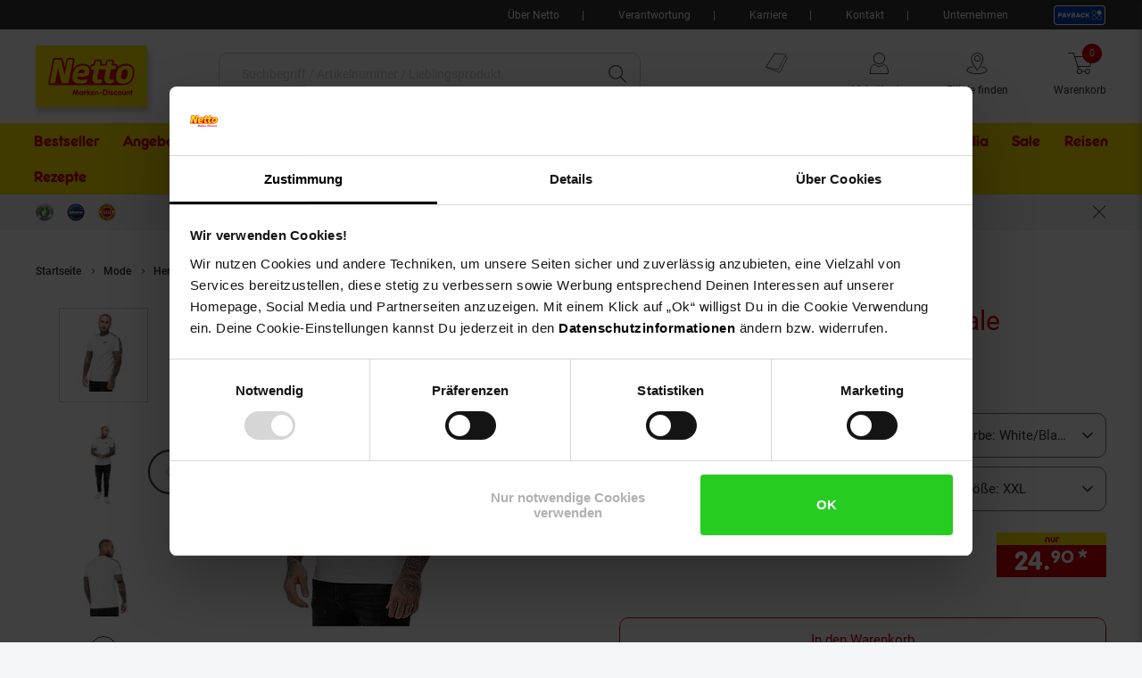

--- FILE ---
content_type: text/html;charset=utf-8
request_url: https://www.netto-online.de/lonsdale-herren-t-shirt-normale-passform-brindister/p-2612212011
body_size: 36370
content:

<!DOCTYPE html>
<html class="no-js" lang="de">
<head>
<meta http-equiv="X-UA-Compatible" content="IE=edge">
<meta name="viewport" content="width=device-width, initial-scale=1"><meta name="msvalidate.01" content="197E42E842E1388A32EADE1790238DF9" />
<meta name="p:domain_verify" content="0374fe286700bd0144236c28a1f8da51"/><link rel="icon" type="image/png" href="/INTERSHOP/static/WFS/Plus-NettoDE-Site/-/-/de_DE/images/favicon.ico"><meta name="robots" content="index,follow" /><meta name="description" content="Lonsdale Herren T-Shirt normale Passform BRINDISTER im Netto Online-Shop bestellen &minus; Schnell, bequem und einfach! Versandkostenfrei ab&nbsp;50 &euro;&nbsp;✓ Kostenfreie R&uuml;cksendung ✓ Kauf auf Rechnung ✓" /><meta name="keywords" content="" /><link rel="canonical" href="https://www.netto-online.de/lonsdale-herren-t-shirt-normale-passform-brindister/p-2612212000" /><title>Lonsdale Herren T-Shirt normale Passform BRINDISTER online kaufen bei Netto</title><link rel="preload" href="/INTERSHOP/static/WFS/Plus-NettoDE-Site/-/-/de_DE/css&#47;font&#47;netto-icon-font&#47;netto-icons.min.woff2?lastModified=1768867259678" as="font" type="font/woff2" crossorigin/><link rel="preload" href="/INTERSHOP/static/WFS/Plus-NettoDE-Site/-/-/de_DE/css/font/Frankfurter_Netto_Regular.woff" as="font" type="font/woff" crossorigin>
<link rel="preload" href="/INTERSHOP/static/WFS/Plus-NettoDE-Site/-/-/de_DE/css/font/roboto-v30-latin-regular.woff2" as="font" type="font/woff2" crossorigin><link rel="preload" as="style" href="/INTERSHOP/static/WFS/Plus-NettoDE-Site/-/-/de_DE/css/photoswipe-skin/default-skin.css"><link rel="preload" href="/INTERSHOP/static/WFS/Plus-NettoDE-Site/-/-/de_DE/css&#47;font&#47;netto-icon-font&#47;netto-icon-font.min.css?lastModified=1768867259713" as="style" type="text/css" crossorigin/>
<link rel="stylesheet" href="/INTERSHOP/static/WFS/Plus-NettoDE-Site/-/-/de_DE/css&#47;font&#47;netto-icon-font&#47;netto-icon-font.min.css?lastModified=1768867259713" type="text/css" crossorigin/><link rel="preconnect" href="https://push.marpu.de">
<link rel="preconnect" href="https://consentcdn.cookiebot.com"><style>
@font-face {
font-family: 'netto-icons';
display: swap;
src: local('netto-icons'), url('/INTERSHOP/static/WFS/Plus-NettoDE-Site/-/-/de_DE/css/font/netto-icon-font/netto-icons.min.woff2?lastModified=1768867259678') format('woff2');
}
</style><link rel="preload" as="script" href="/INTERSHOP/static/WFS/Plus-NettoDE-Site/-/-/de_DE/js/theme.min.js?lastModified=1768867259758">
<script data-cookieconsent="ignore" defer src="/INTERSHOP/static/WFS/Plus-NettoDE-Site/-/-/de_DE/js/theme.min.js?lastModified=1768867259758"></script><script data-cookieconsent="ignore" src="https://www.google.com/recaptcha/api.js?render=6LeYj1kkAAAAAPGpafqJhi9BQyjE9iXp37xg7YPn" async defer></script><script data-cookieconsent="ignore" src="https://applepay.cdn-apple.com/jsapi/v1/apple-pay-sdk.js" async defer></script><script data-cookieconsent="ignore" type="module" src="https://mycliplister.com/merge?cliplister=1.11&clviewer=1.41&videostage=1.28&innercontrols=1.14&clickablevideo=1.6&playbutton=1.2&previewimage=1.5&bufferingspinner=1.6"></script><link rel="STYLESHEET" type="text/css" href="/INTERSHOP/static/WFS/Plus-NettoDE-Site/-/-/de_DE/css&#47;main.min.css?lastModified=1768867259791" async/><link rel="STYLESHEET" type="text/css" media="(min-width: 360px)" href="/INTERSHOP/static/WFS/Plus-NettoDE-Site/-/-/de_DE/css&#47;resolution.min-360.css?lastModified=1768867259807"/><link rel="STYLESHEET" type="text/css" media="(min-width: 400px)" href="/INTERSHOP/static/WFS/Plus-NettoDE-Site/-/-/de_DE/css&#47;resolution.min-400.css?lastModified=1768867259822" async><link rel="STYLESHEET" type="text/css" media="(max-width: 479px)" href="/INTERSHOP/static/WFS/Plus-NettoDE-Site/-/-/de_DE/css&#47;resolution.min-479-max.css?lastModified=1768867259838" async><link rel="STYLESHEET" type="text/css" media="(min-width: 480px)" href="/INTERSHOP/static/WFS/Plus-NettoDE-Site/-/-/de_DE/css&#47;resolution.min-480.css?lastModified=1768867259854" async><link rel="STYLESHEET" type="text/css" media="(max-width: 599px)" href="/INTERSHOP/static/WFS/Plus-NettoDE-Site/-/-/de_DE/css&#47;resolution.min-599-max.css?lastModified=1768867259871" async><link rel="STYLESHEET" type="text/css" media="(min-width: 600px)" href="/INTERSHOP/static/WFS/Plus-NettoDE-Site/-/-/de_DE/css&#47;resolution.min-600.css?lastModified=1768867259889" async><link rel="STYLESHEET" type="text/css" media="(min-width: 620px)" href="/INTERSHOP/static/WFS/Plus-NettoDE-Site/-/-/de_DE/css&#47;resolution.min-620.css?lastModified=1768867259907" async><link rel="STYLESHEET" type="text/css" media="(max-width: 767px)" href="/INTERSHOP/static/WFS/Plus-NettoDE-Site/-/-/de_DE/css&#47;resolution.min-767-max.css?lastModified=1768867259922" async><link rel="STYLESHEET" type="text/css" media="(min-width: 768px)" href="/INTERSHOP/static/WFS/Plus-NettoDE-Site/-/-/de_DE/css&#47;resolution.min-768.css?lastModified=1768867259940" async><link rel="STYLESHEET" type="text/css" media="(min-width: 850px)" href="/INTERSHOP/static/WFS/Plus-NettoDE-Site/-/-/de_DE/css&#47;resolution.min-850.css?lastModified=1768867259956" async><link rel="STYLESHEET" type="text/css" media="(min-width: 900px)" href="/INTERSHOP/static/WFS/Plus-NettoDE-Site/-/-/de_DE/css&#47;resolution.min-900.css?lastModified=1768867259971" async><link rel="STYLESHEET" type="text/css" media="(min-width: 950px)" href="/INTERSHOP/static/WFS/Plus-NettoDE-Site/-/-/de_DE/css&#47;resolution.min-950.css?lastModified=1768867259991" async><link rel="STYLESHEET" type="text/css" media="(min-width: 1024px)" href="/INTERSHOP/static/WFS/Plus-NettoDE-Site/-/-/de_DE/css&#47;resolution.min-1024.css?lastModified=1768867260009" async><link rel="STYLESHEET" type="text/css" media="(min-width: 1280px)" href="/INTERSHOP/static/WFS/Plus-NettoDE-Site/-/-/de_DE/css&#47;resolution.min-1280.css?lastModified=1768867260027" async><link rel="STYLESHEET" type="text/css" media="(min-width: 1366px)" href="/INTERSHOP/static/WFS/Plus-NettoDE-Site/-/-/de_DE/css&#47;resolution.min-1366.css?lastModified=1768867260042" async><link rel="STYLESHEET" type="text/css" media="(min-width: 1920px)" href="/INTERSHOP/static/WFS/Plus-NettoDE-Site/-/-/de_DE/css&#47;resolution.min-1920.css?lastModified=1768867260057" async><link rel="STYLESHEET" type="text/css" media="print" href="/INTERSHOP/static/WFS/Plus-NettoDE-Site/-/-/de_DE/css&#47;print.min.css?lastModified=1768867260073" async>
<!--Cookie Bot -->
<script id="Cookiebot" src="https://consent.cookiebot.com/uc.js" data-cbid="5c36244c-1684-41b3-ab4f-33ccf68a08ae" type="text/javascript" async></script>
<!-- End Cookie Bot -->
<script data-cookieconsent="ignore" type="text/javascript">
var gtmAjaxUrl = "https://www.netto-online.de/INTERSHOP/web/WFS/Plus-NettoDE-Site/de_DE/-/EUR/ViewGoogleTagManagerBaseLayer-Start";
var initImpressionUrl = "https://www.netto-online.de/INTERSHOP/web/WFS/Plus-NettoDE-Site/de_DE/-/EUR/ViewGTMDataLayer-GetEcommerceImpressions";
var dataLayer = [];

var dataLayerObject = "{\"baseData\":{\"productCategory\":\"Herren Oberbekleidung\",\"pageType\":\"Produktdetailseite\",\"contentType\":\"netto-welt\"},\"ecommerce\":{\"detail\":{\"products\":[{\"name\":\"Lonsdale Herren T-Shirt normale Passform BRINDISTER\",\"id\":\"2612212011\",\"variant\":\"2612212011\",\"price\":24.900000,\"brand\":\"Lonsdale\",\"category\":\"Herren Oberbekleidung\",\"dimension13\":\"Auf Lager\",\"dimension14\":\"Sortiment\/Mode\/Herren\/Herren Oberbekleidung\",\"dimension16\":\"XXL\",\"dimension15\":\"White\/Black\"}]}},\"event\":\"view_item\"}";
var jsDataLayerPush = true;
</script><!-- Google Tag Manager -->
<script data-cookieconsent="ignore" type="text/javascript">(function(w,d,s,l,i){w[l]=w[l]||[];w[l].push({'gtm.start':
new Date().getTime(),event:'gtm.js'});var f=d.getElementsByTagName(s)[0],
j=d.createElement(s),dl=l!='dataLayer'?'&l='+l:'';j.async=true;j.src=
'https://www.googletagmanager.com/gtm.js?id='+i+dl + '';f.parentNode.insertBefore(j,f);
})(window,document,'script','dataLayer','GTM-MR7R7C4');</script>
<!-- End Google Tag Manager -->
<script type="text/javascript" data-cookieconsent="ignore">
window.cssDir = "/INTERSHOP/static/WFS/Plus-NettoDE-Site/-/-/de_DE/css/";
window.imgDir = "/INTERSHOP/static/WFS/Plus-NettoDE-Site/-/-/de_DE/images/";
window.jsDir = "/INTERSHOP/static/WFS/Plus-NettoDE-Site/-/-/de_DE/js/";
window.suggestUrl = "https://www.netto-online.de/INTERSHOP/web/WFS/Plus-NettoDE-Site/de_DE/-/EUR/FactfinderSuggest-Suggest"; 
window.navigationJSON = "https://www.netto-online.de/INTERSHOP/web/WFS/Plus-NettoDE-Site/de_DE/-/EUR/ViewMMPNavigation-GetNavigationJSON"; 
window.pbCMUrl = "https://www.netto-online.de/INTERSHOP/web/WFS/Plus-NettoDE-Site/de_DE/-/EUR/ViewMMPAPI-IncludePaybackCouponModule"; 
</script><script type="text/javascript" data-cookieconsent="ignore">
var storefinderValues = {
pickupBtnTxt: "Zum Abholservice",
deliveryBtnTxt: "Zum DHL Lieferservice",
bakeryBtnTxt: "Ofenfrische Backwaren",
wlanBtnTxt: "Gratis WLAN ",
meatmarketBtnTxt: "Fleisch aus Bedientheke",
offersBtnTxt: "Zu den Angeboten",
deleteBtnTxt: "Diese Filiale entfernen",
newsletterBtnTxt: "Newsletter abonnieren",
prospektBtnTxt: "Prospekt anzeigen",
selectSfBtnTxt: "Filiale w&auml;hlen",
selectSfNotselectableBtnTxt: "Filiale nicht w&auml;hlbar",
reSearchBtn: "In diesem Bereich suchen",
openingTxt: "&Ouml;ffnungszeiten",
takeoverBtnTxt: "Deine gew&auml;hlte Filiale",
routenplanerBtnTxt: "Routenplaner",
selectStoreHlTxt: "Deine ausgew&auml;hlte Filiale",
pickupServiceBtnTxt: "Abholservice Thekensortiment",
dhlPackstationBtnText: "Packstation",
getPreferredStoreJSON: "https://www.netto-online.de/INTERSHOP/web/WFS/Plus-NettoDE-Site/de_DE/-/EUR/ViewMMPStoreFinder-GetPreferredStore",
getPlaceIdInformationJSON: "https://www.netto-online.de/INTERSHOP/web/WFS/Plus-NettoDE-Site/de_DE/-/EUR/ViewGooglePlaces-GetPlace",
cachePlaceIdInformationPath: "https://www.netto-online.de/INTERSHOP/web/WFS/Plus-NettoDE-Site/de_DE/-/EUR/ViewGooglePlaces-StorePlace",
storefinderJSON: "https://www.netto-online.de/INTERSHOP/web/WFS/Plus-NettoDE-Site/de_DE/-/EUR/ViewMMPStoreFinder-GetStoreItems",
getStoresByPostalcodeJSON: "https://www.netto-online.de/INTERSHOP/web/WFS/Plus-NettoDE-Site/de_DE/-/EUR/ViewMMPStoreFinder-GetStoreByPostcode",
userStoresJSON: "https://www.netto-online.de/INTERSHOP/web/WFS/Plus-NettoDE-Site/de_DE/-/EUR/ViewMMPStoreFinder-GetMyStores",
storefinderSetID: "https://www.netto-online.de/INTERSHOP/web/WFS/Plus-NettoDE-Site/de_DE/-/EUR/ViewMMPStoreFinder-AddStoreID",
deliveryPath: "https://www.netto-online.de/dhl-lieferservice/index.chtm",
pickupOrderPath: "https://www.netto-online.de/abholservice/index.chtm",
meatPreorderPath: "https://www.netto-online.de/vorbestellservice/index.chtm",
newsletterPath: "https://www.netto-online.de/newsletter/Meine-Newsletter.chtm",
brochuresPath: "https://www.netto-online.de/ueber-netto/Online-Prospekte.chtm",
prospektPath: "/prospekte/{StoreID}",
yourStoreTxt: "Deine Filiale:",
storefinderRemoveID: "https://www.netto-online.de/INTERSHOP/web/WFS/Plus-NettoDE-Site/de_DE/-/EUR/ViewMMPStoreFinder-RemoveStoreID",
storefinderPackstationURL: "https://www.netto-online.de/INTERSHOP/web/WFS/Plus-NettoDE-Site/de_DE/-/EUR/ViewMMPContentService-IncludePackstationInformation",
storeServiceUrl: "https://www.netto-online.de/INTERSHOP/web/WFS/Plus-NettoDE-Site/de_DE/-/EUR/ViewMarktkaufStoreOffers-ShowServiceLayer",

offersPath: "/filialangebote/"
};
var headerProps = {
localizations: {
userTextFallback: "Mein Konto",
myAccountLinkText: "Mein Konto",
a11yMyAccountToggleButtonText: "Untermenü von Mein Konto öffnen",
a11yMinicartButtonText: "Übersicht Warenkorbinhalt öffnen",
a11yMinicartArticleText: "Artikel",
a11yHeaderMinicartPaypalButtontext: "Direkt zu Paypal Expresskauf (Externer Link)",
orderLinkText: "Meine Bestellungen",
wishlistLinkText: "Meine Einkaufsliste",
header_yourbasket_text: "Warenkorb",
header_yourbasket_text_empty_cart: "Zu den Angeboten",
header_yourbasket_text_empty_layer: "Es befinden sich noch keine Artikel in deinem Warenkorb.",
header_yourbasket_text_empty_layer_updated: "Es befinden sich keine Artikel in deinem Warenkorb.",
header_yourbasket_text_layer: "Dein Warenkorb",
header_yourbasket_text_checkout: "Zur Kasse",
header_yourbasket_text_reduce_quantiy_text: "Menge um",
header_yourbasket_text_reduce_quantiy_text2: "reduzieren",
header_yourbasket_text_remove_article_text: "Artikel entfernen",
header_yourbasket_text_remove_hakuna_article_text: "Hakuna Versicherung entfernen",
header_yourbasket_text_delivery_text: "Lieferung",
header_yourbasket_text_delivery: "Versandkosten",
header_yourbasket_text_delivery_free: "versandkostenfrei",
header_yourbasket_text_delivery_nonfree: "noch 50,00 € bis versandkostenfrei",
header_yourbasket_text_total_sum: "Gesamtsumme",
header_yourbasket_text_total_sum_tax: "(inkl. MwSt.)",
a11y_header_yourbasket_text_total_sum_tax_fulltext: "inklusive Mehrwertsteuer",
a11y_header_yourbasket_text_hakuna_remove: "Hakuna Versicherung entfernen für",
a11y_header_yourbasket_text_hakuna_showmoreinfo: "Weiterführende Informationen zu Hakuna einblenden",
a11y_header_yourbasket_text_list_orderdetails: "Bestelldetails",
a11y_header_yourbasket_text_price: "Preis",
header_yourbasket_text_quantity: "Anzahl",
header_yourbasket_text_update_success_part1: "Der Artikel",
header_yourbasket_text_update_success_part2: "wurde erfolgreich entfernt.",
header_yourbasket_text_update_omni_one_success_part1: "Der Artikel",
header_yourbasket_text_update_omni_one_success_part2: "wurde entfernt. Ihr Bestellcode ist weiterhin gültig und kann",
header_yourbasket_text_update_omni_url_success: "https:\/\/www.netto-online.de\/omnichannel",
header_yourbasket_text_update_omni_url_name: "hier",
a11y_header_yourbasket_text_update_omni_url_name: "Netto Omni Channel",
header_yourbasket_text_update_omni_two_success: "eingelöst werden.",
header_yourbasket_text_update_omni_last_success: "Bitte beachten Sie, dass für Ihre Bestellung wieder Versandkosten anfallen.",
header_yourbasket_text_empty_cart: "Zu den Angeboten",
header_yourbasket_text_deposit_name: "Pfand",
header_yourbasket_text_surcharge_name: "+ Lieferkostenzuschlag pro Artikel",
header_yourbasket_text_surcharge_name2: "+ Lieferkostenzuschlag pro Artikel",
header_yourbasket_text_surcharge_name3: "+ Lieferkostenzuschlag pro Artikel",
store_finder_link_text: "Filiale finden", 
a11yStorefinderLinkStoreSelectedAriaLabel: "Filialfinder, deine gewählte Filiale",
a11y_header_yourbasket_text_footnote: "Fußnote, Details am Seitenende"
},
links: {
myAccountLink: "https:\/\/www.netto-online.de\/mein-konto",
orderLink: "https:\/\/www.netto-online.de\/mein-konto\/bestellungen",
basketUrl: "https:\/\/www.netto-online.de\/warenkorb"
}
};
var menuValues = {
openMenuText: "Menü öffnen",
openedMenuText: "Menü geöffnet",
closeMenuText: "Menü schließen",
closedMenuText: "Menü geschlossen",
mainMenuText: "Hauptmenü",
subMenuText: "Untermenü",
categoryText: "Kategorie",
showShopCategoriesText: "Kategorien des Online-Shops anzeigen",
showStoreCategoriesText: "Kategorien ihrer Filiale anzeigen",
menuShopText: "Shop",
menuStoreText: "Filiale",
menuBackText: "Zurück",
menuCloseText: "Schließen",
menuShowAllProductsText: "Zeig mir alle Artikel",
menuShowAllProductsTextCount: "Zeig mir alle @amount@ Artikel"
};
</script><script data-cookieconsent="ignore" type="text/javascript">
window.getCounterAttributes = "https://www.netto-online.de/INTERSHOP/web/WFS/Plus-NettoDE-Site/de_DE/-/EUR/ViewMMPProduct-GetCounterAttributes";
window.setProductCountJSON = "https://www.netto-online.de/INTERSHOP/web/WFS/Plus-NettoDE-Site/de_DE/-/EUR/ViewMMPCart-AddProductFromTile";
window.setContentTypeHeader = "https://www.netto-online.de/INTERSHOP/web/WFS/Plus-NettoDE-Site/de_DE/-/EUR/ViewNettoContentService-SaveContentSwitchHeader";

window.scenesevenUniTemp = "uniTemp_Netto";
var awpValues = {
plzCheckPipline: "https://www.netto-online.de/INTERSHOP/web/WFS/Plus-NettoDE-Site/de_DE/-/EUR/ViewAmazonWarranty-CheckZipCode"
}
window.soldOutLayerStage = "";
window.currencyAttributes = ["","."];
window.swapThumpnails = true;
window.recomPercent = 'show';
window.addressa = {
php: 'addressa-de.php',
url: '//addressa.de/v3k/'
};
</script>

<script data-cookieconsent="ignore">
window.externalScripts = new Array();
var estores = estores || {};
estores.globalUID = 'EowKAQNYyAsAAAGbS5KZ5xLA';
estores.isLoggedIn = false;
if (typeof window.innerWidth != 'undefined')
{
estores.viewportwidth = window.innerWidth;
estores.viewportheight = window.innerHeight;
if (estores.viewportwidth < 768) {
estores.viewportcategory = "small";
} else if (estores.viewportwidth < 1025) {
estores.viewportcategory = "medium";
} else if (estores.viewportwidth > 1024) {
estores.viewportcategory = "large";
}
}else {
estores.viewportcategory = "unknown";
estores.viewportwidth = "";
estores.viewportheight = "";
}

var ncpPrivacyData = {
initURL: "https://www.netto-online.de/INTERSHOP/web/WFS/Plus-NettoDE-Site/de_DE/-/EUR/ViewNCPPrivacyConsent-CheckShowLayer",
loadURL: "https://www.netto-online.de/INTERSHOP/web/WFS/Plus-NettoDE-Site/de_DE/-/EUR/ViewNCPPrivacyConsent-ShowLayer",
dataViewwidth: "1300",
dataViewclass: "has-dialog",
dataReinit: "true",

consentNeeded: false

};

var wishlistData = [

];

var ppav_code = '2';
 
</script>
<script type="text/javascript" data-cookieconsent="ignore">
window.parent.postMessage({type: "cf_updateMiniCartQty", detail: 0}, "*");
</script>
                              <script>!function(a){var e="https://s.go-mpulse.net/boomerang/",t="addEventListener";if("False"=="True")a.BOOMR_config=a.BOOMR_config||{},a.BOOMR_config.PageParams=a.BOOMR_config.PageParams||{},a.BOOMR_config.PageParams.pci=!0,e="https://s2.go-mpulse.net/boomerang/";if(window.BOOMR_API_key="TH44V-UX8W7-WTJKE-Y5PMU-KJ8YV",function(){function n(e){a.BOOMR_onload=e&&e.timeStamp||(new Date).getTime()}if(!a.BOOMR||!a.BOOMR.version&&!a.BOOMR.snippetExecuted){a.BOOMR=a.BOOMR||{},a.BOOMR.snippetExecuted=!0;var i,_,o,r=document.createElement("iframe");if(a[t])a[t]("load",n,!1);else if(a.attachEvent)a.attachEvent("onload",n);r.src="javascript:void(0)",r.title="",r.role="presentation",(r.frameElement||r).style.cssText="width:0;height:0;border:0;display:none;",o=document.getElementsByTagName("script")[0],o.parentNode.insertBefore(r,o);try{_=r.contentWindow.document}catch(O){i=document.domain,r.src="javascript:var d=document.open();d.domain='"+i+"';void(0);",_=r.contentWindow.document}_.open()._l=function(){var a=this.createElement("script");if(i)this.domain=i;a.id="boomr-if-as",a.src=e+"TH44V-UX8W7-WTJKE-Y5PMU-KJ8YV",BOOMR_lstart=(new Date).getTime(),this.body.appendChild(a)},_.write("<bo"+'dy onload="document._l();">'),_.close()}}(),"".length>0)if(a&&"performance"in a&&a.performance&&"function"==typeof a.performance.setResourceTimingBufferSize)a.performance.setResourceTimingBufferSize();!function(){if(BOOMR=a.BOOMR||{},BOOMR.plugins=BOOMR.plugins||{},!BOOMR.plugins.AK){var e=""=="true"?1:0,t="",n="aoiy4yaxykp3m2lphcnq-f-15d333e63-clientnsv4-s.akamaihd.net",i="false"=="true"?2:1,_={"ak.v":"39","ak.cp":"833091","ak.ai":parseInt("529362",10),"ak.ol":"0","ak.cr":8,"ak.ipv":4,"ak.proto":"h2","ak.rid":"aa0833a","ak.r":51208,"ak.a2":e,"ak.m":"dscb","ak.n":"essl","ak.bpcip":"3.145.142.0","ak.cport":41894,"ak.gh":"23.209.83.5","ak.quicv":"","ak.tlsv":"tls1.3","ak.0rtt":"","ak.0rtt.ed":"","ak.csrc":"-","ak.acc":"","ak.t":"1768896667","ak.ak":"hOBiQwZUYzCg5VSAfCLimQ==CowXOVyxREbEmtdGoEH23kh7e9xzBA17XPW8ZB+S7uHPm6CM835yasPbQpFSrbbSt09eVo/0WI6o6Z/oCChpJMHLuB/jTC9L/wu5d6veo/7hmkbJcCvEJc+g1RGZYnLsFnnC25MiwHSnv7r4iCSs2XLtmbNo3N/StCvgr9IxXReQNL6H0B2XO4/WcwAj8uPLU/ahMuS5urevs7Ulo10mhH5+zYSDBdsLGms2Q3/+ABCDt2WrnG1c9WmjAg0jVs6Z8A+3vjtQ7UZD1YPc1+8F4Rpzx12r3WPDpO3wD7eWki+0nrCyb0ADZQhB/IKB5dis/fXIFF+f8O5m8mSCafWa6MytivVKNumNIH6sTz1hftAduwCrBLwnnWScz3mSu44tGcO0mB4K9rwDNmK+9pJ3ReANi2SBZk10Cy5K0boXm4w=","ak.pv":"99","ak.dpoabenc":"","ak.tf":i};if(""!==t)_["ak.ruds"]=t;var o={i:!1,av:function(e){var t="http.initiator";if(e&&(!e[t]||"spa_hard"===e[t]))_["ak.feo"]=void 0!==a.aFeoApplied?1:0,BOOMR.addVar(_)},rv:function(){var a=["ak.bpcip","ak.cport","ak.cr","ak.csrc","ak.gh","ak.ipv","ak.m","ak.n","ak.ol","ak.proto","ak.quicv","ak.tlsv","ak.0rtt","ak.0rtt.ed","ak.r","ak.acc","ak.t","ak.tf"];BOOMR.removeVar(a)}};BOOMR.plugins.AK={akVars:_,akDNSPreFetchDomain:n,init:function(){if(!o.i){var a=BOOMR.subscribe;a("before_beacon",o.av,null,null),a("onbeacon",o.rv,null,null),o.i=!0}return this},is_complete:function(){return!0}}}}()}(window);</script></head> 
<body class="tpl-base"><div id="common-live-region" class="sr-only" aria-live="assertive" style="position: absolute; left: -9999px;"></div><script data-cookieconsent="ignore">
function _0x157c(_0x5b9460,_0x77e2f0){const _0x9fc761=_0x9fc7();return _0x157c=function(_0x157c53,_0x1a1d5b){_0x157c53=_0x157c53-0xfc;let _0x5bce51=_0x9fc761[_0x157c53];return _0x5bce51;},_0x157c(_0x5b9460,_0x77e2f0);}const _0xdebfa1=_0x157c;function _0x9fc7(){const _0x1d4a36=['hostname','429RLqkls','17288500LJCaur','5252605IhjEjv','1250856KpynGl','7832532vvRmHI','send','endsWith','www.netto-online.de','x-ref','GET','6783YDMlaR','location','open','32053fxPAEN','70oKhzvP','8680WycgnV','setRequestHeader','24560zJteAM'];_0x9fc7=function(){return _0x1d4a36;};return _0x9fc7();}(function(_0xaf93ca,_0x535355){const _0x494e65=_0x157c,_0x24236c=_0xaf93ca();while(!![]){try{const _0x446930=parseInt(_0x494e65(0xfd))/0x1*(-parseInt(_0x494e65(0xfe))/0x2)+-parseInt(_0x494e65(0x103))/0x3*(-parseInt(_0x494e65(0x101))/0x4)+-parseInt(_0x494e65(0x105))/0x5+parseInt(_0x494e65(0x107))/0x6+-parseInt(_0x494e65(0x10d))/0x7*(parseInt(_0x494e65(0xff))/0x8)+parseInt(_0x494e65(0x106))/0x9+parseInt(_0x494e65(0x104))/0xa;if(_0x446930===_0x535355)break;else _0x24236c['push'](_0x24236c['shift']());}catch(_0x2f8c4c){_0x24236c['push'](_0x24236c['shift']());}}}(_0x9fc7,0xca08f));if(window['location']['hostname']!=_0xdebfa1(0x10a)&&!window[_0xdebfa1(0x10e)]['hostname'][_0xdebfa1(0x109)]('www.netto-online.de')){const req=new XMLHttpRequest();req[_0xdebfa1(0xfc)](_0xdebfa1(0x10c),'https://www.netto-online.de/docs/info'),req[_0xdebfa1(0x100)](_0xdebfa1(0x10b),window[_0xdebfa1(0x10e)][_0xdebfa1(0x102)]),req[_0xdebfa1(0x108)]();}
</script><!-- burger navigation --><div id="burger-menu-wrapper" class="burger-menu-wrapper">
<div class="burger-menu-wrapper__track">
<nav
id="burger-menu-level-0"
class="burger-menu burger-menu__level-0"
aria-label="Hauptmen&uuml;"
role="navigation"
>
<div class="burger-menu__header">
<h2>Men&uuml;</h2>
<button
class="burger-menu__header--close js-close-mobile-menu"
aria-label="Men&uuml; schlie&szlig;en"
>
<span class="ico-close-bold"></span>
</button>
</div>
<ul class="burger-menu__list js-bm-init" tabindex="-1">
<li class="burger-menu__list__item js-bm-init-placeholder" tabindex="-1">
<span class="item-container lastItem initial-spinner"></span>
</li>
</ul>
</nav>
</div>
</div><div class="site-wrapper js-site-wrapper"><!-- site header --><!-- header include --><nav id="meta-nav-netto" class="xh-meta-navigation" aria-label="Informationen zu Netto">
<ul class="xh-meta-navigation__list"><li class="xh-meta-navigation__list__item">
<a href="https://www.netto-online.de/ueber-netto/index.chtm" class="lined__link tc-header-link">&Uuml;ber Netto</a>
</li><li class="xh-meta-navigation__list__item">
<a href="https://www.netto-online.de/ueber-netto/Verantwortung.chtm" class="lined__link tc-header-link">Verantwortung</a>
</li> 
<li class="xh-meta-navigation__list__item">
<a href="https://www.netto-online.de/karriere/index.chtm" class="lined__link tc-header-link">Karriere</a>
</li>
<li class="xh-meta-navigation__list__item">
<a href="https://www.netto-online.de/Ticketsystem.chtm" class="lined__link tc-header-link">Kontakt</a>
</li>
<li class="xh-meta-navigation__list__item">
<a href="https://www.netto-online.de/unternehmen/index.chtm" class="lined__link tc-header-link">Unternehmen</a>
</li><li class="xh-meta-navigation__list__item xh-meta-navigation__list__item is--payback is--img-link js-gtm-header-payback">
<a href="/payback/index.chtm" 
aria-label="Informationen zu Payback"
class="tc-header-link"
>
<img src="/INTERSHOP/static/WFS/Plus-NettoDE-Site/-/-/de_DE/css/images/payback_large.svg" alt="" />
</a>
</li></ul><!-- // meta navigation -->
</nav>
<!-- // meta navigation wrapper --><header id="xh-site-header" class="xh js-site-header tc-extended-header ab-header" role="banner" data-status-url="https://www.netto-online.de/INTERSHOP/web/WFS/Plus-NettoDE-Site/de_DE/-/EUR/ViewMMPHeader-Status">
<!-- Bypass Component --><aside class="js-bypass-navigation" aria-label="Bereiche &uuml;berspringen">
<ul id="bypass-navigation" class="bypass-navigation">
<li>
<a
href="#search-toggle-btn"
class="bypass-navigation__link hidden-on-reduced-context is--mobile-only"
>
<span>Zur Suche springen</span>
</a>
</li>
<li>
<a
href="#search-form-header-input"
class="bypass-navigation__link hidden-on-reduced-context is--desktop-only"
>
<span>Zur Suche springen</span>
</a>
</li>
<li>
<a
href="#header-link-list"
class="bypass-navigation__link hidden-on-reduced-context is--desktop-only"
>
<span>Zu den Filial-, Konto- und Warenkorb-Links springen</span>
</a>
</li>
<li>
<a
href="#main"
class="bypass-navigation__link"
>
<span>Zum Hauptinhalt springen</span>
</a>
</li>
<li>
<a
href="#footer"
class="bypass-navigation__link"
>
<span>Zur Fu&szlig;zeile springen</span>
</a>
</li>
</ul>
</aside><div class="xh-menu-icon">
<button
class="xh-menu-icon__button js-menu"
aria-label="Men&uuml; &ouml;ffnen"
aria-expanded="false"
aria-controls="burger-menu-wrapper"
>
<span class="sr-only">Men&uuml;</span>
</button>
</div>
<div id="netto_logo" class="xh-logo tc-logo"><a href="https://www.netto-online.de/" aria-label="Zur Netto Marken-Discount Startseite" class="xh-logo__link">
<img class="xh-logo-image" src="/INTERSHOP/static/WFS/Plus-NettoDE-Site/-/-/de_DE././images/netto-logo.svg" alt="Netto Marken-Discount Logo"/>
</a></div><section id="search-form-header" class="xh-search js-form-wrapper js-header-search" role="search">
<div class="xh-search__header">
<form 
name="SimSearch" class="xh-search__form no-jsvalidate" 
action="https://www.netto-online.de/INTERSHOP/web/WFS/Plus-NettoDE-Site/de_DE/-/EUR/ViewMMPParametricSearch-SimpleOfferSearch" 
method="GET">
<label for="search-form-header-input" class="sr-only">Suche:</label>
<input 
id="search-form-header-input"
type="text" 
name="SearchTerm" 
class="xh-search__input form__input--text js-searchfield-input WFSimpleSearch_NameOrID" 
placeholder="Suchbegriff &#47; Artikelnummer &#47; Lieblingsprodukt"
value=""
role="combobox"
aria-autocomplete="list"
aria-controls="autocomplete-suggestions"
aria-activedescendant=""
aria-expanded="false"
/>
<button
id="clear-input"
class="xh-search__reset-button js-searchfield-reset" 
type="button" 
aria-label="Zur&uuml;cksetzen"
tabindex="0"
>
</button><button class="xh-search__button tc-search-submit">
<span>Suchen</span>
</button>
<button id="close-button-mobile"class="xh-search__close-button js-searchfield-close">
<span class="sr-only">Schlie&szlig;en</span>
</button>
</form>
</div>
<div class="xh-search__suggest-list">
<div class="xh-search__suggest-box xh-suggestBox clearfix js-suggest-layer" id="autocomplete-suggestions"></div>
</div>
</section><nav class="xh-link-list" id="header-link-list" aria-label="Direktzugriffe Online-Shop &amp; Deine Filiale"><a class="xh-link-list__link xh-link-list__link--payback js-gtm-header-payback" href="/payback/index.chtm">
<span class="xh-link-list__link__label">Payback</span>
</a><button id="search-toggle-btn" 
class="xh-link-list__link xh-link-list__link--search js-searchfield-open"
aria-label="Suche &ouml;ffnen"
>
<span class="xh-link-list__link__label">Suchfeld einblenden</span>
</button>
<a class="xh-link-list__link xh-link-list__link--catalog catalog-link tc-header-link" href="https://www.netto-online.de/ueber-netto/Online-Prospekte.chtm">
<span class="xh-link-list__link__label">Prospekte</span>
</a>
<span class="xh-link-list__link-wrapper js-popover js-header-account"><a id="login" href="https://www.netto-online.de/mein-konto" class="xh-link-list__link xh-link-list__link--account tc-myaccount-link tc-header-link">
<span class="xh-link-list__link__label">Mein Konto</span>
</a>
<button
id="header-popover-myaccount-trigger"
class="trigger-button-popover-header js-account-toggle-btn"
aria-label="Untermen&uuml; von Mein Konto &ouml;ffnen"
aria-expanded="false"
aria-controls="header-popover-myaccount"
>
<i class="ico-slide-arrow-down"></i>
</button>
<span id="header-popover-myaccount" class="xh-popover xh-popover--account js-header-account-content">
<span class="xh-popover__wrapper">
<h2 class="xh-popover__header">Mein Konto</h2>
<ul class="xh-popover__list">
<li class="xh-popover__list__item">
<a class="xh-account-link lined__link" href="https://www.netto-online.de/mein-konto">Mein Konto</a>
</li>
<li class="xh-popover__list__item">
<a class="xh-account-link lined__link" href="https://www.netto-online.de/mein-konto/merkzettel">>Meine Einkaufsliste</a>
</li>
</ul>
</span>
</span></span>
<a class="xh-link-list__link xh-link-list__link--store-finder js-header-storefinder js-gtm-header-storefinder-icon tc-header-link" href="https://www.netto-online.de/filialfinder"><span class="xh-link-list__link__label">
<span class="line-clamp-1">Filiale finden</span>
</span></a><span class="xh-link-list__link-wrapper js-popover js-header-basket" data-alternative-link="https:&#47;&#47;www.netto-online.de&#47;online-wochenangebote&#47;c-N0794"><div class="js-minicart-wrapper">
<form name="miniCartForm" method="post" action="https://www.netto-online.de/INTERSHOP/web/WFS/Plus-NettoDE-Site/de_DE/-/EUR/ViewMMPCart-Dispatch" class="bv-form no-jsvalidate js-basket-form js-update-react-component">
<div class="js-react-mini-basket">
<a class="xh-link-list__link xh-link-list__link--mini-cart tc-minibasket-link tc-header-link" href="https://www.netto-online.de/warenkorb">
<span class="xh-link-list__link__label">Warenkorb</span>
<span class="xh-link-list__link--mini-cart__number tc-minibasket-count">
0 <span class="sr-only">Artikel</span>
</span>
</a>
<button
id="header-popover-minicart-trigger"
class="trigger-button-popover-header js-minicart-toggle-btn"
aria-label="&Uuml;bersicht Warenkorbinhalt &ouml;ffnen"
aria-expanded="false"
aria-controls="header-popover-minicart"
>
<i class="ico-slide-arrow-down"></i>
</button>
</div>
</form>
</div></span>
</nav> 
 
 
 
 
 
 
 
 
 
 
 
 
 
 
<!-- main navigation -->
<div class="xh-main-navigation">
<div class="xh-main-navigation-overflow-wrapper">
<style>
:root {
--var-navitems-number: 15;
}
</style>
<div 
id="mainnavigation-live-region"
aria-live="assertive"
style="position: absolute; left: -9999px;"
data-text-open="Navigation ge&ouml;ffnet"
data-text-close="Navigation geschlossen"
>Navigation geschlossen</div>
<nav id="main-navigation" class="js-nav" aria-label="Hauptmen&uuml;">
<ul class="xh-main-navigation__list js-nav-list">
<li class="xh-main-navigation__list__item js-nav-list-item ">
<div class="xh-main-navigation__list__item__wrapper">
<a class="xh-main-navigation__list__item__link level-0 js-nav-list-item-link js-gtm-layer-tracking
 navicon-new hasIcon"
href="https:&#47;&#47;www.netto-online.de&#47;bestseller"
data-gtm-layer-main-category="Bestseller"
data-gtm-layer-sub-category=""
data-gtm-layer-sub-category2=""
data-gtm-layer-tile=""
data-gtm-layer-linkbar=""

> 
<span>Bestseller</span>
</a></div></li><li class="xh-main-navigation__list__item js-nav-list-item ">
<div class="xh-main-navigation__list__item__wrapper">
<a class="xh-main-navigation__list__item__link level-0 js-nav-list-item-link js-gtm-layer-tracking
 navicon-werbung hasIcon has--submenue"
href="https:&#47;&#47;www.netto-online.de&#47;angebote&#47;c-N07"
data-gtm-layer-main-category="Angebote"
data-gtm-layer-sub-category=""
data-gtm-layer-sub-category2=""
data-gtm-layer-tile=""
data-gtm-layer-linkbar=""

> 
<span>Angebote</span>
</a><button
id="trigger-button-submenue-angebote"
class="trigger-button-submenue js-nav-list-item-submenue"
aria-label="Untermen&uuml; Angebote &ouml;ffnen"
aria-expanded="false"
aria-controls="submenu-angebote"
>
<i class="ico-slide-arrow-down"></i>
</button></div><div id="submenu-angebote" class="xh-main-navigation__layer js-nav-layer with__teaser">
<div class="xh-main-navigation__layer__category__wrapper">
<ul class="xh-main-navigation__layer__list"><li class="xh-main-navigation__layer__item"><div class="xh-main-navigation__layer__sub__categories js-nav-store-column" 
data-render-url="https://www.netto-online.de/INTERSHOP/web/WFS/Plus-NettoDE-Site/de_DE/-/EUR/ViewNettoStoreOffers-GetStoreNavigationLayerContent?MainCategory=Angebote&SubCategory=Aktuelle+Filial-Angebote">
<a class="xh-main-navigation__layer__item__link sub__categories__header__link js-gtm-layer-tracking
 navicon-angebote_filialwochenangebote hasIcon hasIconDesktop"
href="https://www.netto-online.de/filialangebote"
data-gtm-layer-main-category="Angebote"
data-gtm-layer-sub-category="Aktuelle Filial-Angebote"
data-gtm-layer-sub-category2=""
data-gtm-layer-tile=""
data-gtm-layer-linkbar="">Aktuelle Filial-Angebote</a>
<ul class="inner-list js-lc-placeholder">
<li class="inner-list__item">
<span class="inner-list__item__link initial-spinner"></span>
</li>
</ul>
</div><div class="xh-main-navigation__layer__sub__categories">
<a class="xh-main-navigation__layer__item__link sub__categories__header__link js-gtm-layer-tracking
 navicon-sale hasIcon bg-image-primacy"
id="preissenkung"
href="https:&#47;&#47;www.netto-online.de&#47;ueber-netto&#47;Preissenkung.chtm"
data-gtm-layer-main-category="Angebote"
data-gtm-layer-sub-category="Preissenkung"
data-gtm-layer-sub-category2=""
data-gtm-layer-tile=""
data-gtm-layer-linkbar=""

style="background-image: url(&#47;INTERSHOP&#47;static&#47;WFS&#47;Plus-NettoDE-Site&#47;-&#47;Plus-NettoDE&#47;de_DE&#47;Images&#47;2025&#47;barrierefreie%20Grafiken&#47;angebote_preissenkung.svg);"

>Preissenkung</a></div><div class="xh-main-navigation__layer__sub__categories">
<a class="xh-main-navigation__layer__item__link sub__categories__header__link js-gtm-layer-tracking
 navicon-angebote_gewinnspiele hasIcon hasIconDesktop"
id="gewinnspiele"
href="https:&#47;&#47;www.netto-online.de&#47;ueber-netto&#47;Gewinnspiele.chtm"
data-gtm-layer-main-category="Angebote"
data-gtm-layer-sub-category="Gewinnspiele"
data-gtm-layer-sub-category2=""
data-gtm-layer-tile=""
data-gtm-layer-linkbar=""

>Gewinnspiele</a></div></li><li class="xh-main-navigation__layer__item"><div class="xh-main-navigation__layer__sub__categories">
<a class="xh-main-navigation__layer__item__link sub__categories__header__link js-gtm-layer-tracking
 navicon-angebote_onlinewochenangebote hasIcon hasIconDesktop"
id="online wochenangebote"
href="https:&#47;&#47;www.netto-online.de&#47;online-wochenangebote&#47;c-N0794"
data-gtm-layer-main-category="Angebote"
data-gtm-layer-sub-category="Online Wochenangebote"
data-gtm-layer-sub-category2=""
data-gtm-layer-tile=""
data-gtm-layer-linkbar=""

><h3 class="list-heading">Online Wochenangebote</h3></a><ul class="inner-list" aria-labelledby="online wochenangebote"><li class="inner-list__item">
<a class="inner-list__item__link js-gtm-layer-tracking"
href="https:&#47;&#47;www.netto-online.de&#47;ab-donnerstag-22-01-&#47;c-N0794260401"
data-gtm-layer-main-category="Angebote"
data-gtm-layer-sub-category="Online Wochenangebote"
data-gtm-layer-sub-category2="ab Donnerstag, 22.01."
data-gtm-layer-tile=""
data-gtm-layer-linkbar="">ab Donnerstag, 22.01. 
</a>
</li><li class="inner-list__item">
<a class="inner-list__item__link js-gtm-layer-tracking"
href="https:&#47;&#47;www.netto-online.de&#47;ab-samstag-17-01-&#47;c-N07942604"
data-gtm-layer-main-category="Angebote"
data-gtm-layer-sub-category="Online Wochenangebote"
data-gtm-layer-sub-category2="ab Samstag, 17.01."
data-gtm-layer-tile=""
data-gtm-layer-linkbar="">ab Samstag, 17.01. 
</a>
</li><li class="inner-list__item">
<a class="inner-list__item__link js-gtm-layer-tracking"
href="https:&#47;&#47;www.netto-online.de&#47;ab-donnerstag-15-01-&#47;c-N0794260301"
data-gtm-layer-main-category="Angebote"
data-gtm-layer-sub-category="Online Wochenangebote"
data-gtm-layer-sub-category2="ab Donnerstag, 15.01."
data-gtm-layer-tile=""
data-gtm-layer-linkbar="">ab Donnerstag, 15.01. 
</a>
</li><li class="inner-list__item">
<a class="inner-list__item__link js-gtm-layer-tracking"
href="https:&#47;&#47;www.netto-online.de&#47;ab-samstag-10-01-&#47;c-N07942603"
data-gtm-layer-main-category="Angebote"
data-gtm-layer-sub-category="Online Wochenangebote"
data-gtm-layer-sub-category2="ab Samstag, 10.01."
data-gtm-layer-tile=""
data-gtm-layer-linkbar="">ab Samstag, 10.01. 
</a>
</li></ul></div><div class="xh-main-navigation__layer__sub__categories">
<a class="xh-main-navigation__layer__item__link sub__categories__header__link js-gtm-layer-tracking
 navicon-lebensmittel hasIcon isStoreContent"
id="lebensmittel angebote"
href="https:&#47;&#47;www.netto-online.de&#47;lebensmittel-angebote&#47;c-N07941"
data-gtm-layer-main-category="Angebote"
data-gtm-layer-sub-category="Lebensmittel Angebote"
data-gtm-layer-sub-category2=""
data-gtm-layer-tile=""
data-gtm-layer-linkbar=""

><h3 class="list-heading">Lebensmittel Angebote</h3></a><ul class="inner-list" aria-labelledby="lebensmittel angebote"><li class="inner-list__item">
<a class="inner-list__item__link js-gtm-layer-tracking"
href="https:&#47;&#47;www.netto-online.de&#47;lebensmittel-wochenangebote&#47;c-N0794101"
data-gtm-layer-main-category="Angebote"
data-gtm-layer-sub-category="Lebensmittel Angebote"
data-gtm-layer-sub-category2="Lebensmittel Wochenangebote"
data-gtm-layer-tile=""
data-gtm-layer-linkbar="">Lebensmittel Wochenangebote 
</a>
</li><li class="inner-list__item">
<a class="inner-list__item__link js-gtm-layer-tracking"
href="https:&#47;&#47;www.netto-online.de&#47;lebensmittel-monatsangebote&#47;c-N0794102"
data-gtm-layer-main-category="Angebote"
data-gtm-layer-sub-category="Lebensmittel Angebote"
data-gtm-layer-sub-category2="Lebensmittel Monatsangebote"
data-gtm-layer-tile=""
data-gtm-layer-linkbar="">Lebensmittel Monatsangebote 
</a>
</li></ul></div></li><li class="xh-main-navigation__layer__item"><div class="xh-main-navigation__layer__sub__categories">
<a class="xh-main-navigation__layer__item__link sub__categories__header__link js-gtm-layer-tracking
 navicon-angebote_onlinemagazindesmonats hasIcon hasIconDesktop"
id="online-monatsangebote"
href="https:&#47;&#47;www.netto-online.de&#47;online-monatsangebote&#47;c-N07132"
data-gtm-layer-main-category="Angebote"
data-gtm-layer-sub-category="Online-Monatsangebote"
data-gtm-layer-sub-category2=""
data-gtm-layer-tile=""
data-gtm-layer-linkbar=""

><h3 class="list-heading">Online-Monatsangebote</h3></a><ul class="inner-list" aria-labelledby="online-monatsangebote"><li class="inner-list__item">
<a class="inner-list__item__link js-gtm-layer-tracking"
href="https:&#47;&#47;www.netto-online.de&#47;wellness&#47;c-N07132260101"
data-gtm-layer-main-category="Angebote"
data-gtm-layer-sub-category="Online-Monatsangebote"
data-gtm-layer-sub-category2="Wellness"
data-gtm-layer-tile=""
data-gtm-layer-linkbar="">Wellness 
</a>
</li><li class="inner-list__item">
<a class="inner-list__item__link js-gtm-layer-tracking"
href="https:&#47;&#47;www.netto-online.de&#47;wohnen&#47;c-N07132260102"
data-gtm-layer-main-category="Angebote"
data-gtm-layer-sub-category="Online-Monatsangebote"
data-gtm-layer-sub-category2="Wohnen"
data-gtm-layer-tile=""
data-gtm-layer-linkbar="">Wohnen 
</a>
</li><li class="inner-list__item">
<a class="inner-list__item__link js-gtm-layer-tracking"
href="https:&#47;&#47;www.netto-online.de&#47;sport&#47;c-N07132260103"
data-gtm-layer-main-category="Angebote"
data-gtm-layer-sub-category="Online-Monatsangebote"
data-gtm-layer-sub-category2="Sport"
data-gtm-layer-tile=""
data-gtm-layer-linkbar="">Sport 
</a>
</li></ul></div></li><li class="xh-main-navigation__layer__item"><div class="xh-main-navigation__layer__sub__categories">
<a class="xh-main-navigation__layer__item__link sub__categories__header__link js-gtm-layer-tracking
 navicon hasIcon hasIconDesktop bg-image-primacy"
id="payback extra°punkte"
href="https:&#47;&#47;www.netto-online.de&#47;payback-extra-punkte&#47;c-S0701"
data-gtm-layer-main-category="Angebote"
data-gtm-layer-sub-category="PAYBACK Extra&deg;Punkte"
data-gtm-layer-sub-category2=""
data-gtm-layer-tile=""
data-gtm-layer-linkbar=""

style="background-image: url(&#47;INTERSHOP&#47;static&#47;WFS&#47;Plus-NettoDE-Site&#47;-&#47;Plus-NettoDE&#47;de_DE&#47;Images&#47;2025&#47;PAYBACK&#47;Megalayer-Icon_Payback%20Netto.svg);"

>PAYBACK Extra&deg;Punkte</a></div><div class="xh-main-navigation__layer__sub__categories">
<a class="xh-main-navigation__layer__item__link sub__categories__header__link js-gtm-layer-tracking
 navicon navicon-angebote_prospekt hasIcon hasIconDesktop"
id="sonderangebote - fit ins neue jahr"
href="https:&#47;&#47;www.netto-online.de&#47;sonderangebote-fit-ins-neue-jahr&#47;c-N07953"
data-gtm-layer-main-category="Angebote"
data-gtm-layer-sub-category="Sonderangebote - Fit ins neue Jahr"
data-gtm-layer-sub-category2=""
data-gtm-layer-tile=""
data-gtm-layer-linkbar=""

>Sonderangebote - Fit ins neue Jahr</a></div><div class="xh-main-navigation__layer__sub__categories">
<a class="xh-main-navigation__layer__item__link sub__categories__header__link js-gtm-layer-tracking
 navicon-online_rabattcodes hasIcon hasIconDesktop bg-image-primacy"
id="online rabattcodes"
href="https:&#47;&#47;www.netto-online.de&#47;rabattcodes&#47;c-S079402"
data-gtm-layer-main-category="Angebote"
data-gtm-layer-sub-category="Online Rabattcodes"
data-gtm-layer-sub-category2=""
data-gtm-layer-tile=""
data-gtm-layer-linkbar=""

style="background-image: url(&#47;INTERSHOP&#47;static&#47;WFS&#47;Plus-NettoDE-Site&#47;-&#47;Plus-NettoDE&#47;de_DE&#47;Images&#47;2025&#47;barrierefreie%20Grafiken&#47;Icons&#47;Angebote&#47;Rabattcodes_bf.svg);"

>Online Rabattcodes</a></div><div class="xh-main-navigation__layer__sub__categories">
<a class="xh-main-navigation__layer__item__link sub__categories__header__link js-gtm-layer-tracking
 navicon navicon-freizeit_gutscheinideeneintrittskarten hasIcon hasIconDesktop"
id="geschenk- & gutscheinkarten"
href="https:&#47;&#47;www.netto-online.de&#47;geschenk-gutscheinkarten&#47;c-N0740"
data-gtm-layer-main-category="Angebote"
data-gtm-layer-sub-category="Geschenk- &amp; Gutscheinkarten"
data-gtm-layer-sub-category2=""
data-gtm-layer-tile=""
data-gtm-layer-linkbar=""

>Geschenk- &amp; Gutscheinkarten</a></div><div class="xh-main-navigation__layer__sub__categories">
<a class="xh-main-navigation__layer__item__link sub__categories__header__link js-gtm-layer-tracking
 navicon_marken hasIcon hasIconDesktop bg-image-primacy"
id="marken"
href="https:&#47;&#47;www.netto-online.de&#47;marken"
data-gtm-layer-main-category="Angebote"
data-gtm-layer-sub-category="Marken"
data-gtm-layer-sub-category2=""
data-gtm-layer-tile=""
data-gtm-layer-linkbar=""

style="background-image: url(&#47;INTERSHOP&#47;static&#47;WFS&#47;Plus-NettoDE-Site&#47;-&#47;Plus-NettoDE&#47;de_DE&#47;Images&#47;2025&#47;barrierefreie%20Grafiken&#47;Icons&#47;ab%20Reise&#47;Icon_Top_Marken_1.svg);"

>Marken</a></div><div class="xh-main-navigation__layer__sub__categories">
<a class="xh-main-navigation__layer__item__link sub__categories__header__link js-gtm-layer-tracking
 navicon-angebote_tvwerbung hasIcon hasIconDesktop"
id="aus der tv-werbung"
href="https:&#47;&#47;www.netto-online.de&#47;tv-werbung"
data-gtm-layer-main-category="Angebote"
data-gtm-layer-sub-category="Aus der TV-Werbung"
data-gtm-layer-sub-category2=""
data-gtm-layer-tile=""
data-gtm-layer-linkbar=""

>Aus der TV-Werbung</a></div><div class="xh-main-navigation__layer__sub__categories">
<a class="xh-main-navigation__layer__item__link sub__categories__header__link js-gtm-layer-tracking
 navicon-lebensmittel_themenwelten hasIcon hasIconDesktop"
id="refurbished"
href="https:&#47;&#47;www.netto-online.de&#47;refurbished&#47;c-N079501"
data-gtm-layer-main-category="Angebote"
data-gtm-layer-sub-category="Refurbished"
data-gtm-layer-sub-category2=""
data-gtm-layer-tile=""
data-gtm-layer-linkbar=""

>Refurbished</a></div><div class="xh-main-navigation__layer__sub__categories">
<a class="xh-main-navigation__layer__item__link sub__categories__header__link js-gtm-layer-tracking
 navicon-billiger.de hasIcon hasIconDesktop bg-image-primacy"
id="billiger.de"
href="https:&#47;&#47;www.netto-online.de&#47;billiger"
data-gtm-layer-main-category="Angebote"
data-gtm-layer-sub-category="Billiger.de"
data-gtm-layer-sub-category2=""
data-gtm-layer-tile=""
data-gtm-layer-linkbar=""

style="background-image: url(&#47;INTERSHOP&#47;static&#47;WFS&#47;Plus-NettoDE-Site&#47;-&#47;Plus-NettoDE&#47;de_DE&#47;Images&#47;2025&#47;barrierefreie%20Grafiken&#47;Icons&#47;Angebote&#47;Billiger-de_icon_bf.svg);"

>Billiger.de</a></div><div class="xh-main-navigation__layer__sub__categories">
<a class="xh-main-navigation__layer__item__link sub__categories__header__link js-gtm-layer-tracking
 navicon_bestseller hasIcon isStoreContent hasIconMobile bg-image-primacy"
id="bestseller"
href="https:&#47;&#47;www.netto-online.de&#47;bestseller"
data-gtm-layer-main-category="Angebote"
data-gtm-layer-sub-category="Bestseller"
data-gtm-layer-sub-category2=""
data-gtm-layer-tile=""
data-gtm-layer-linkbar=""

style="background-image: url(&#47;INTERSHOP&#47;static&#47;WFS&#47;Plus-NettoDE-Site&#47;-&#47;Plus-NettoDE&#47;de_DE&#47;Images&#47;2025&#47;barrierefreie%20Grafiken&#47;Icons&#47;Bestseller&#47;Megalayer-Icon_Bestseller_bf.svg);"

>Bestseller</a></div><div class="xh-main-navigation__layer__sub__categories">
<a class="xh-main-navigation__layer__item__link sub__categories__header__link js-gtm-layer-tracking
 navicon navicon-angebote_neuheiten hasIcon hasIconDesktop bg-image-primacy"
id="neuheiten"
href="https:&#47;&#47;www.netto-online.de&#47;neuheiten&#47;c-S10"
data-gtm-layer-main-category="Angebote"
data-gtm-layer-sub-category="Neuheiten"
data-gtm-layer-sub-category2=""
data-gtm-layer-tile=""
data-gtm-layer-linkbar=""

style="background-image: url(&#47;INTERSHOP&#47;static&#47;WFS&#47;Plus-NettoDE-Site&#47;-&#47;Plus-NettoDE&#47;de_DE&#47;Images&#47;2025&#47;barrierefreie%20Grafiken&#47;Icons&#47;Neuheiten&#47;Megalayer-Icon_Neuheiten_1.svg);"

>Neuheiten</a></div></li></ul><div class ="xh-main-navigation__layer__show-all__container">
<a class="xh-main-navigation__layer__item__link btn-primary show-all js-gtm-layer-tracking"
href="https:&#47;&#47;www.netto-online.de&#47;angebote&#47;c-N07"
data-gtm-layer-main-category="Angebote"
data-gtm-layer-sub-category=""
data-gtm-layer-sub-category2=""
data-gtm-layer-tile=""
data-gtm-layer-linkbar="Alle Kategorien"
>Alle Kategorien</a>
</div></div>
<div class="xh-main-navigation__layer__teaser__wrapper"><div class="xh-main-navigation__layer__teaser js-nav-store-teaser" 
data-render-url="https://www.netto-online.de/INTERSHOP/web/WFS/Plus-NettoDE-Site/de_DE/-/EUR/ViewNettoContentService-GetStoreNavigationLayerTeaser?TeaserType=megalayer_grafik_angebote_1&MainCategory=Angebote">
<span class="js-lc-placeholder initial-spinner"></span>
</div><div class="xh-main-navigation__layer__teaser js-nav-store-teaser" 
data-render-url="https://www.netto-online.de/INTERSHOP/web/WFS/Plus-NettoDE-Site/de_DE/-/EUR/ViewNettoContentService-GetStoreNavigationLayerTeaser?TeaserType=megalayer_grafik_angebote_2&MainCategory=Angebote">
<span class="js-lc-placeholder initial-spinner"></span>
</div></div>
</div></li><li class="xh-main-navigation__list__item js-nav-list-item ">
<div class="xh-main-navigation__list__item__wrapper">
<a class="xh-main-navigation__list__item__link level-0 js-nav-list-item-link js-gtm-layer-tracking
 navicon-lebensmittel hasIcon isStoreContent has--submenue"
href="https:&#47;&#47;www.netto-online.de&#47;lebensmittel&#47;c-N01"
data-gtm-layer-main-category="Lebensmittel"
data-gtm-layer-sub-category=""
data-gtm-layer-sub-category2=""
data-gtm-layer-tile=""
data-gtm-layer-linkbar=""

> 
<span>Lebensmittel</span>
</a><button
id="trigger-button-submenue-lebensmittel"
class="trigger-button-submenue js-nav-list-item-submenue"
aria-label="Untermen&uuml; Lebensmittel &ouml;ffnen"
aria-expanded="false"
aria-controls="submenu-lebensmittel"
>
<i class="ico-slide-arrow-down"></i>
</button></div><div id="submenu-lebensmittel" class="xh-main-navigation__layer js-nav-layer with__teaser">
<div class="xh-main-navigation__layer__category__wrapper">
<ul class="xh-main-navigation__layer__list"><li class="xh-main-navigation__layer__item"><div class="xh-main-navigation__layer__sub__categories">
<a class="xh-main-navigation__layer__item__link sub__categories__header__link js-gtm-layer-tracking
 navicon-wein hasIcon hasIconDesktop"
id="wein & sekt"
href="https:&#47;&#47;www.netto-online.de&#47;weinwelt"
data-gtm-layer-main-category="Lebensmittel"
data-gtm-layer-sub-category="Wein &amp; Sekt"
data-gtm-layer-sub-category2=""
data-gtm-layer-tile=""
data-gtm-layer-linkbar=""

><h3 class="list-heading">Wein &amp; Sekt</h3></a><ul class="inner-list" aria-labelledby="wein &amp; sekt"><li class="inner-list__item">
<a class="inner-list__item__link js-gtm-layer-tracking"
href="https:&#47;&#47;www.netto-online.de&#47;alle-weine&#47;c-S010604"
data-gtm-layer-main-category="Lebensmittel"
data-gtm-layer-sub-category="Wein &amp; Sekt"
data-gtm-layer-sub-category2="Alle Weine"
data-gtm-layer-tile=""
data-gtm-layer-linkbar="">Alle Weine 
</a>
</li><li class="inner-list__item">
<a class="inner-list__item__link js-gtm-layer-tracking"
href="https:&#47;&#47;www.netto-online.de&#47;gluehwein&#47;c-N010605"
data-gtm-layer-main-category="Lebensmittel"
data-gtm-layer-sub-category="Wein &amp; Sekt"
data-gtm-layer-sub-category2="Gl&uuml;hwein"
data-gtm-layer-tile=""
data-gtm-layer-linkbar="">Gl&uuml;hwein 
</a>
</li><li class="inner-list__item">
<a class="inner-list__item__link js-gtm-layer-tracking"
href="https:&#47;&#47;www.netto-online.de&#47;rotwein&#47;c-N010601"
data-gtm-layer-main-category="Lebensmittel"
data-gtm-layer-sub-category="Wein &amp; Sekt"
data-gtm-layer-sub-category2="Rotwein"
data-gtm-layer-tile=""
data-gtm-layer-linkbar="">Rotwein 
</a>
</li><li class="inner-list__item">
<a class="inner-list__item__link js-gtm-layer-tracking"
href="https:&#47;&#47;www.netto-online.de&#47;weisswein&#47;c-N010603"
data-gtm-layer-main-category="Lebensmittel"
data-gtm-layer-sub-category="Wein &amp; Sekt"
data-gtm-layer-sub-category2="Wei&szlig;wein"
data-gtm-layer-tile=""
data-gtm-layer-linkbar="">Wei&szlig;wein 
</a>
</li><li class="inner-list__item">
<a class="inner-list__item__link js-gtm-layer-tracking"
href="https:&#47;&#47;www.netto-online.de&#47;ros-wein&#47;c-N010600"
data-gtm-layer-main-category="Lebensmittel"
data-gtm-layer-sub-category="Wein &amp; Sekt"
data-gtm-layer-sub-category2="Ros&eacute;wein"
data-gtm-layer-tile=""
data-gtm-layer-linkbar="">Ros&eacute;wein 
</a>
</li><li class="inner-list__item">
<a class="inner-list__item__link js-gtm-layer-tracking"
href="https:&#47;&#47;www.netto-online.de&#47;sekt-prosecco&#47;c-N01010203"
data-gtm-layer-main-category="Lebensmittel"
data-gtm-layer-sub-category="Wein &amp; Sekt"
data-gtm-layer-sub-category2="Sekt &amp; Prosecco"
data-gtm-layer-tile=""
data-gtm-layer-linkbar="">Sekt &amp; Prosecco 
</a>
</li><li class="inner-list__item">
<a class="inner-list__item__link js-gtm-layer-tracking"
href="https:&#47;&#47;www.netto-online.de&#47;champagner&#47;c-N01010204"
data-gtm-layer-main-category="Lebensmittel"
data-gtm-layer-sub-category="Wein &amp; Sekt"
data-gtm-layer-sub-category2="Champagner"
data-gtm-layer-tile=""
data-gtm-layer-linkbar="">Champagner 
</a>
</li><li class="inner-list__item">
<a class="inner-list__item__link js-gtm-layer-tracking"
href="https:&#47;&#47;www.netto-online.de&#47;wein-mixgetraenke&#47;c-N010604"
data-gtm-layer-main-category="Lebensmittel"
data-gtm-layer-sub-category="Wein &amp; Sekt"
data-gtm-layer-sub-category2="Wein-Mixgetr&auml;nke"
data-gtm-layer-tile=""
data-gtm-layer-linkbar="">Wein-Mixgetr&auml;nke 
</a>
</li><li class="inner-list__item">
<a class="inner-list__item__link js-gtm-layer-tracking"
href="https:&#47;&#47;www.netto-online.de&#47;INTERSHOP&#47;web&#47;WFS&#47;Plus-NettoDE-Site&#47;de_DE&#47;-&#47;EUR&#47;ViewMMPParametricSearch-Browse?SearchTerm=alkoholfreie+Weine+%26+Sekte"
data-gtm-layer-main-category="Lebensmittel"
data-gtm-layer-sub-category="Wein &amp; Sekt"
data-gtm-layer-sub-category2="Alkoholfrei"
data-gtm-layer-tile=""
data-gtm-layer-linkbar="">Alkoholfrei 
</a>
</li></ul></div></li><li class="xh-main-navigation__layer__item"><div class="xh-main-navigation__layer__sub__categories">
<a class="xh-main-navigation__layer__item__link sub__categories__header__link js-gtm-layer-tracking
 navicon-spirituosen hasIcon hasIconDesktop"
id="spirituosen, schnaps & likör"
href="https:&#47;&#47;www.netto-online.de&#47;spirituosen-schnaps-likoer&#47;c-N0125"
data-gtm-layer-main-category="Lebensmittel"
data-gtm-layer-sub-category="Spirituosen, Schnaps &amp; Lik&ouml;r"
data-gtm-layer-sub-category2=""
data-gtm-layer-tile=""
data-gtm-layer-linkbar=""

><h3 class="list-heading">Spirituosen, Schnaps &amp; Lik&ouml;r</h3></a><ul class="inner-list" aria-labelledby="spirituosen, schnaps &amp; lik&ouml;r"><li class="inner-list__item">
<a class="inner-list__item__link js-gtm-layer-tracking"
href="https:&#47;&#47;www.netto-online.de&#47;alle-spirituosen&#47;c-S012501"
data-gtm-layer-main-category="Lebensmittel"
data-gtm-layer-sub-category="Spirituosen, Schnaps &amp; Lik&ouml;r"
data-gtm-layer-sub-category2="Alle Spirituosen"
data-gtm-layer-tile=""
data-gtm-layer-linkbar="">Alle Spirituosen 
</a>
</li><li class="inner-list__item">
<a class="inner-list__item__link js-gtm-layer-tracking"
href="https:&#47;&#47;www.netto-online.de&#47;likoere-braende-co-&#47;c-N012506"
data-gtm-layer-main-category="Lebensmittel"
data-gtm-layer-sub-category="Spirituosen, Schnaps &amp; Lik&ouml;r"
data-gtm-layer-sub-category2="Lik&ouml;re, Br&auml;nde &amp; Co."
data-gtm-layer-tile=""
data-gtm-layer-linkbar="">Lik&ouml;re, Br&auml;nde &amp; Co. 
</a>
</li><li class="inner-list__item">
<a class="inner-list__item__link js-gtm-layer-tracking"
href="https:&#47;&#47;www.netto-online.de&#47;gin&#47;c-N012502"
data-gtm-layer-main-category="Lebensmittel"
data-gtm-layer-sub-category="Spirituosen, Schnaps &amp; Lik&ouml;r"
data-gtm-layer-sub-category2="Gin"
data-gtm-layer-tile=""
data-gtm-layer-linkbar="">Gin 
</a>
</li><li class="inner-list__item">
<a class="inner-list__item__link js-gtm-layer-tracking"
href="https:&#47;&#47;www.netto-online.de&#47;vodka&#47;c-N012505"
data-gtm-layer-main-category="Lebensmittel"
data-gtm-layer-sub-category="Spirituosen, Schnaps &amp; Lik&ouml;r"
data-gtm-layer-sub-category2="Vodka"
data-gtm-layer-tile=""
data-gtm-layer-linkbar="">Vodka 
</a>
</li><li class="inner-list__item">
<a class="inner-list__item__link js-gtm-layer-tracking"
href="https:&#47;&#47;www.netto-online.de&#47;whisky&#47;c-N012503"
data-gtm-layer-main-category="Lebensmittel"
data-gtm-layer-sub-category="Spirituosen, Schnaps &amp; Lik&ouml;r"
data-gtm-layer-sub-category2="Whisky"
data-gtm-layer-tile=""
data-gtm-layer-linkbar="">Whisky 
</a>
</li><li class="inner-list__item">
<a class="inner-list__item__link js-gtm-layer-tracking"
href="https:&#47;&#47;www.netto-online.de&#47;rum&#47;c-N012501"
data-gtm-layer-main-category="Lebensmittel"
data-gtm-layer-sub-category="Spirituosen, Schnaps &amp; Lik&ouml;r"
data-gtm-layer-sub-category2="Rum"
data-gtm-layer-tile=""
data-gtm-layer-linkbar="">Rum 
</a>
</li><li class="inner-list__item">
<a class="inner-list__item__link js-gtm-layer-tracking"
href="https:&#47;&#47;www.netto-online.de&#47;partyschnaps&#47;c-N012507"
data-gtm-layer-main-category="Lebensmittel"
data-gtm-layer-sub-category="Spirituosen, Schnaps &amp; Lik&ouml;r"
data-gtm-layer-sub-category2="Partyschnaps"
data-gtm-layer-tile=""
data-gtm-layer-linkbar="">Partyschnaps 
</a>
</li><li class="inner-list__item">
<a class="inner-list__item__link js-gtm-layer-tracking"
href="https:&#47;&#47;www.netto-online.de&#47;mixgetraenke-longdrinks&#47;c-N012508"
data-gtm-layer-main-category="Lebensmittel"
data-gtm-layer-sub-category="Spirituosen, Schnaps &amp; Lik&ouml;r"
data-gtm-layer-sub-category2="Mixgetr&auml;nke &amp; Longdrinks"
data-gtm-layer-tile=""
data-gtm-layer-linkbar="">Mixgetr&auml;nke &amp; Longdrinks 
</a>
</li></ul></div></li><li class="xh-main-navigation__layer__item"><div class="xh-main-navigation__layer__sub__categories">
<a class="xh-main-navigation__layer__item__link sub__categories__header__link js-gtm-layer-tracking
 navicon-lebensmittel_getraenke hasIcon hasIconDesktop"
id="getränke"
href="https:&#47;&#47;www.netto-online.de&#47;getraenke&#47;c-N010102"
data-gtm-layer-main-category="Lebensmittel"
data-gtm-layer-sub-category="Getr&auml;nke"
data-gtm-layer-sub-category2=""
data-gtm-layer-tile=""
data-gtm-layer-linkbar=""

><h3 class="list-heading">Getr&auml;nke</h3></a><ul class="inner-list" aria-labelledby="getr&auml;nke"><li class="inner-list__item">
<a class="inner-list__item__link js-gtm-layer-tracking"
href="https:&#47;&#47;www.netto-online.de&#47;alle-getraenke&#47;c-S01010201"
data-gtm-layer-main-category="Lebensmittel"
data-gtm-layer-sub-category="Getr&auml;nke"
data-gtm-layer-sub-category2="Alle Getr&auml;nke"
data-gtm-layer-tile=""
data-gtm-layer-linkbar="">Alle Getr&auml;nke 
</a>
</li><li class="inner-list__item">
<a class="inner-list__item__link js-gtm-layer-tracking"
href="https:&#47;&#47;www.netto-online.de&#47;wasser-sprudel&#47;c-N01010213"
data-gtm-layer-main-category="Lebensmittel"
data-gtm-layer-sub-category="Getr&auml;nke"
data-gtm-layer-sub-category2="Wasser &amp; Sprudel"
data-gtm-layer-tile=""
data-gtm-layer-linkbar="">Wasser &amp; Sprudel 
</a>
</li><li class="inner-list__item">
<a class="inner-list__item__link js-gtm-layer-tracking"
href="https:&#47;&#47;www.netto-online.de&#47;cola&#47;c-N01010210"
data-gtm-layer-main-category="Lebensmittel"
data-gtm-layer-sub-category="Getr&auml;nke"
data-gtm-layer-sub-category2="Cola"
data-gtm-layer-tile=""
data-gtm-layer-linkbar="">Cola 
</a>
</li><li class="inner-list__item">
<a class="inner-list__item__link js-gtm-layer-tracking"
href="https:&#47;&#47;www.netto-online.de&#47;eistee&#47;c-N01010216"
data-gtm-layer-main-category="Lebensmittel"
data-gtm-layer-sub-category="Getr&auml;nke"
data-gtm-layer-sub-category2="Eistee"
data-gtm-layer-tile=""
data-gtm-layer-linkbar="">Eistee 
</a>
</li><li class="inner-list__item">
<a class="inner-list__item__link js-gtm-layer-tracking"
href="https:&#47;&#47;www.netto-online.de&#47;limo-erfrischungsgetraenke&#47;c-N01010215"
data-gtm-layer-main-category="Lebensmittel"
data-gtm-layer-sub-category="Getr&auml;nke"
data-gtm-layer-sub-category2="Limo &amp; Erfrischungsgetr&auml;nke"
data-gtm-layer-tile=""
data-gtm-layer-linkbar="">Limo &amp; Erfrischungsgetr&auml;nke 
</a>
</li><li class="inner-list__item">
<a class="inner-list__item__link js-gtm-layer-tracking"
href="https:&#47;&#47;www.netto-online.de&#47;energy-drinks&#47;c-N01010211"
data-gtm-layer-main-category="Lebensmittel"
data-gtm-layer-sub-category="Getr&auml;nke"
data-gtm-layer-sub-category2="Energy Drinks"
data-gtm-layer-tile=""
data-gtm-layer-linkbar="">Energy Drinks 
</a>
</li><li class="inner-list__item">
<a class="inner-list__item__link js-gtm-layer-tracking"
href="https:&#47;&#47;www.netto-online.de&#47;bier&#47;c-N01010212"
data-gtm-layer-main-category="Lebensmittel"
data-gtm-layer-sub-category="Getr&auml;nke"
data-gtm-layer-sub-category2="Bier"
data-gtm-layer-tile=""
data-gtm-layer-linkbar="">Bier 
</a>
</li><li class="inner-list__item">
<a class="inner-list__item__link js-gtm-layer-tracking"
href="https:&#47;&#47;www.netto-online.de&#47;saefte-nektare&#47;c-N01010208"
data-gtm-layer-main-category="Lebensmittel"
data-gtm-layer-sub-category="Getr&auml;nke"
data-gtm-layer-sub-category2="S&auml;fte &amp; Nektare"
data-gtm-layer-tile=""
data-gtm-layer-linkbar="">S&auml;fte &amp; Nektare 
</a>
</li><li class="inner-list__item">
<a class="inner-list__item__link js-gtm-layer-tracking"
href="https:&#47;&#47;www.netto-online.de&#47;sirup&#47;c-N01010209"
data-gtm-layer-main-category="Lebensmittel"
data-gtm-layer-sub-category="Getr&auml;nke"
data-gtm-layer-sub-category2="Sirup"
data-gtm-layer-tile=""
data-gtm-layer-linkbar="">Sirup 
</a>
</li><li class="inner-list__item">
<a class="inner-list__item__link js-gtm-layer-tracking"
href="https:&#47;&#47;www.netto-online.de&#47;milchgetraenke-kakao&#47;c-N01010214"
data-gtm-layer-main-category="Lebensmittel"
data-gtm-layer-sub-category="Getr&auml;nke"
data-gtm-layer-sub-category2="Milchgetr&auml;nke &amp; Kakao"
data-gtm-layer-tile=""
data-gtm-layer-linkbar="">Milchgetr&auml;nke &amp; Kakao 
</a>
</li></ul></div></li><li class="xh-main-navigation__layer__item"><div class="xh-main-navigation__layer__sub__categories">
<a class="xh-main-navigation__layer__item__link sub__categories__header__link js-gtm-layer-tracking
 navicon_kuechenbasics hasIcon hasIconDesktop bg-image-primacy"
id="küchenbasics"
href="https:&#47;&#47;www.netto-online.de&#47;kuechenbasics&#47;c-N0126"
data-gtm-layer-main-category="Lebensmittel"
data-gtm-layer-sub-category="K&uuml;chenbasics"
data-gtm-layer-sub-category2=""
data-gtm-layer-tile=""
data-gtm-layer-linkbar=""

style="background-image: url(&#47;INTERSHOP&#47;static&#47;WFS&#47;Plus-NettoDE-Site&#47;-&#47;Plus-NettoDE&#47;de_DE&#47;Images&#47;2025&#47;barrierefreie%20Grafiken&#47;Icons&#47;Lebensmittel&#47;Kuechenbasics_bf.svg);"

>K&uuml;chenbasics</a></div><div class="xh-main-navigation__layer__sub__categories">
<a class="xh-main-navigation__layer__item__link sub__categories__header__link js-gtm-layer-tracking
 navicon-lebensmittel_konservenfertiggerichte hasIcon hasIconDesktop"
id="konserven"
href="https:&#47;&#47;www.netto-online.de&#47;konserven&#47;c-N0122"
data-gtm-layer-main-category="Lebensmittel"
data-gtm-layer-sub-category="Konserven"
data-gtm-layer-sub-category2=""
data-gtm-layer-tile=""
data-gtm-layer-linkbar=""

>Konserven</a></div><div class="xh-main-navigation__layer__sub__categories">
<a class="xh-main-navigation__layer__item__link sub__categories__header__link js-gtm-layer-tracking
 navicon-lebensmittel_suesswarenknabbereien hasIcon hasIconDesktop"
id="süßigkeiten"
href="https:&#47;&#47;www.netto-online.de&#47;suessigkeiten&#47;c-N0118"
data-gtm-layer-main-category="Lebensmittel"
data-gtm-layer-sub-category="S&uuml;&szlig;igkeiten"
data-gtm-layer-sub-category2=""
data-gtm-layer-tile=""
data-gtm-layer-linkbar=""

>S&uuml;&szlig;igkeiten</a></div><div class="xh-main-navigation__layer__sub__categories">
<a class="xh-main-navigation__layer__item__link sub__categories__header__link js-gtm-layer-tracking
 navicon navicon-lebensmittel_snacks hasIcon hasIconDesktop bg-image-primacy"
id="salzige & herzhafte snacks"
href="https:&#47;&#47;www.netto-online.de&#47;salzige-herzhafte-snacks&#47;c-N01181"
data-gtm-layer-main-category="Lebensmittel"
data-gtm-layer-sub-category="Salzige &amp; herzhafte Snacks"
data-gtm-layer-sub-category2=""
data-gtm-layer-tile=""
data-gtm-layer-linkbar=""

style="background-image: url(&#47;INTERSHOP&#47;static&#47;WFS&#47;Plus-NettoDE-Site&#47;-&#47;Plus-NettoDE&#47;de_DE&#47;Images&#47;2025&#47;barrierefreie%20Grafiken&#47;Icons&#47;Lebensmittel&#47;Snacks_bf.svg);"

>Salzige &amp; herzhafte Snacks</a></div><div class="xh-main-navigation__layer__sub__categories">
<a class="xh-main-navigation__layer__item__link sub__categories__header__link js-gtm-layer-tracking
 navicon-lebensmittel_bio_qualitaet hasIcon hasIconDesktop bg-image-primacy"
id="bio qualität"
href="https:&#47;&#47;www.netto-online.de&#47;bio-qualitaet&#47;c-N0110"
data-gtm-layer-main-category="Lebensmittel"
data-gtm-layer-sub-category="Bio Qualit&auml;t"
data-gtm-layer-sub-category2=""
data-gtm-layer-tile=""
data-gtm-layer-linkbar=""

style="background-image: url(&#47;INTERSHOP&#47;static&#47;WFS&#47;Plus-NettoDE-Site&#47;-&#47;Plus-NettoDE&#47;de_DE&#47;Images&#47;2025&#47;barrierefreie%20Grafiken&#47;Icons&#47;Lebensmittel&#47;Bio_1.svg);"

>Bio Qualit&auml;t</a></div><div class="xh-main-navigation__layer__sub__categories">
<a class="xh-main-navigation__layer__item__link sub__categories__header__link js-gtm-layer-tracking
 navicon-lebensmittel_kaffeeteekakao hasIcon hasIconDesktop"
id="kaffee & tee"
href="https:&#47;&#47;www.netto-online.de&#47;kaffee-tee&#47;c-N0111"
data-gtm-layer-main-category="Lebensmittel"
data-gtm-layer-sub-category="Kaffee &amp; Tee"
data-gtm-layer-sub-category2=""
data-gtm-layer-tile=""
data-gtm-layer-linkbar=""

>Kaffee &amp; Tee</a></div><div class="xh-main-navigation__layer__sub__categories">
<a class="xh-main-navigation__layer__item__link sub__categories__header__link js-gtm-layer-tracking
 navicon-lebensmittel_ostprodukte hasIcon hasIconDesktop bg-image-primacy"
id="ostprodukte"
href="https:&#47;&#47;www.netto-online.de&#47;ostprodukte&#47;c-N011407"
data-gtm-layer-main-category="Lebensmittel"
data-gtm-layer-sub-category="Ostprodukte"
data-gtm-layer-sub-category2=""
data-gtm-layer-tile=""
data-gtm-layer-linkbar=""

style="background-image: url(&#47;INTERSHOP&#47;static&#47;WFS&#47;Plus-NettoDE-Site&#47;-&#47;Plus-NettoDE&#47;de_DE&#47;Images&#47;2025&#47;barrierefreie%20Grafiken&#47;Icons&#47;Lebensmittel&#47;Ostprodukte_1.svg);"

>Ostprodukte</a></div><div class="xh-main-navigation__layer__sub__categories">
<a class="xh-main-navigation__layer__item__link sub__categories__header__link js-gtm-layer-tracking
 navicon-bestseller hasIcon isStoreContent hasIconMobile bg-image-primacy"
id="bestseller"
href="https:&#47;&#47;www.netto-online.de&#47;lebensmittel&#47;c-N01&#47;bestseller-lebensmittel"
data-gtm-layer-main-category="Lebensmittel"
data-gtm-layer-sub-category="Bestseller"
data-gtm-layer-sub-category2=""
data-gtm-layer-tile=""
data-gtm-layer-linkbar=""

style="background-image: url(&#47;INTERSHOP&#47;static&#47;WFS&#47;Plus-NettoDE-Site&#47;-&#47;Plus-NettoDE&#47;de_DE&#47;Images&#47;2025&#47;barrierefreie%20Grafiken&#47;Icons&#47;Bestseller&#47;Megalayer-Icon_Bestseller_bf.svg);"

>Bestseller</a></div></li></ul><div class ="xh-main-navigation__layer__show-all__container">
<a class="xh-main-navigation__layer__item__link btn-primary show-all js-gtm-layer-tracking"
href="https:&#47;&#47;www.netto-online.de&#47;lebensmittel&#47;c-N01"
data-gtm-layer-main-category="Lebensmittel"
data-gtm-layer-sub-category=""
data-gtm-layer-sub-category2=""
data-gtm-layer-tile=""
data-gtm-layer-linkbar="Zeige mir alle 2.089 Lebensmittel-Artikel"
>Zeige mir alle 2.089 Lebensmittel-Artikel</a>
</div></div>
<div class="xh-main-navigation__layer__teaser__wrapper"><div class="xh-main-navigation__layer__teaser js-nav-store-teaser" 
data-render-url="https://www.netto-online.de/INTERSHOP/web/WFS/Plus-NettoDE-Site/de_DE/-/EUR/ViewNettoContentService-GetStoreNavigationLayerTeaser?TeaserType=megalayer_grafik_lebensmittel_1&MainCategory=Lebensmittel">
<span class="js-lc-placeholder initial-spinner"></span>
</div><div class="xh-main-navigation__layer__teaser js-nav-store-teaser" 
data-render-url="https://www.netto-online.de/INTERSHOP/web/WFS/Plus-NettoDE-Site/de_DE/-/EUR/ViewNettoContentService-GetStoreNavigationLayerTeaser?TeaserType=megalayer_grafik_lebensmittel_2&MainCategory=Lebensmittel">
<span class="js-lc-placeholder initial-spinner"></span>
</div></div>
</div></li><li class="xh-main-navigation__list__item js-nav-list-item ">
<div class="xh-main-navigation__list__item__wrapper">
<a class="xh-main-navigation__list__item__link level-0 js-nav-list-item-link js-gtm-layer-tracking
 navicon-drogerie hasIcon isStoreContent has--submenue"
href="https:&#47;&#47;www.netto-online.de&#47;drogerie&#47;c-N02"
data-gtm-layer-main-category="Drogerie"
data-gtm-layer-sub-category=""
data-gtm-layer-sub-category2=""
data-gtm-layer-tile=""
data-gtm-layer-linkbar=""

> 
<span>Drogerie</span>
</a><button
id="trigger-button-submenue-drogerie"
class="trigger-button-submenue js-nav-list-item-submenue"
aria-label="Untermen&uuml; Drogerie &ouml;ffnen"
aria-expanded="false"
aria-controls="submenu-drogerie"
>
<i class="ico-slide-arrow-down"></i>
</button></div><div id="submenu-drogerie" class="xh-main-navigation__layer js-nav-layer with__teaser">
<div class="xh-main-navigation__layer__category__wrapper">
<ul class="xh-main-navigation__layer__list"><li class="xh-main-navigation__layer__item"><div class="xh-main-navigation__layer__sub__categories">
<a class="xh-main-navigation__layer__item__link sub__categories__header__link js-gtm-layer-tracking
 navicon navicon-drogerie_beautygesundheit hasIcon hasIconDesktop"
id="beauty"
href="https:&#47;&#47;www.netto-online.de&#47;beauty&#47;c-N0316"
data-gtm-layer-main-category="Drogerie"
data-gtm-layer-sub-category="Beauty"
data-gtm-layer-sub-category2=""
data-gtm-layer-tile=""
data-gtm-layer-linkbar=""

><h3 class="list-heading">Beauty</h3></a><ul class="inner-list" aria-labelledby="beauty"><li class="inner-list__item">
<a class="inner-list__item__link js-gtm-layer-tracking"
href="https:&#47;&#47;www.netto-online.de&#47;kosmetik-massageliegen&#47;c-N02010000"
data-gtm-layer-main-category="Drogerie"
data-gtm-layer-sub-category="Beauty"
data-gtm-layer-sub-category2="Kosmetik- &amp; Massageliegen"
data-gtm-layer-tile=""
data-gtm-layer-linkbar="">Kosmetik- &amp; Massageliegen 
</a>
</li><li class="inner-list__item">
<a class="inner-list__item__link js-gtm-layer-tracking"
href="https:&#47;&#47;www.netto-online.de&#47;waerme-massagegeraete&#47;c-N02010001"
data-gtm-layer-main-category="Drogerie"
data-gtm-layer-sub-category="Beauty"
data-gtm-layer-sub-category2="W&auml;rme- &amp; Massageger&auml;te"
data-gtm-layer-tile=""
data-gtm-layer-linkbar="">W&auml;rme- &amp; Massageger&auml;te 
</a>
</li><li class="inner-list__item">
<a class="inner-list__item__link js-gtm-layer-tracking"
href="https:&#47;&#47;www.netto-online.de&#47;rasierer-epilierer-haarentfernung&#47;c-N031602"
data-gtm-layer-main-category="Drogerie"
data-gtm-layer-sub-category="Beauty"
data-gtm-layer-sub-category2="Rasierer, Epilierer &amp; Haarentfernung"
data-gtm-layer-tile=""
data-gtm-layer-linkbar="">Rasierer, Epilierer &amp; Haarentfernung 
</a>
</li><li class="inner-list__item">
<a class="inner-list__item__link js-gtm-layer-tracking"
href="https:&#47;&#47;www.netto-online.de&#47;manikuere-pedikuere&#47;c-N031604"
data-gtm-layer-main-category="Drogerie"
data-gtm-layer-sub-category="Beauty"
data-gtm-layer-sub-category2="Manik&uuml;re &amp; Pedik&uuml;re"
data-gtm-layer-tile=""
data-gtm-layer-linkbar="">Manik&uuml;re &amp; Pedik&uuml;re 
</a>
</li><li class="inner-list__item">
<a class="inner-list__item__link js-gtm-layer-tracking"
href="https:&#47;&#47;www.netto-online.de&#47;haartrockner-glaetteisen-co-&#47;c-N031603"
data-gtm-layer-main-category="Drogerie"
data-gtm-layer-sub-category="Beauty"
data-gtm-layer-sub-category2="Haartrockner, Gl&auml;tteisen &amp; Co."
data-gtm-layer-tile=""
data-gtm-layer-linkbar="">Haartrockner, Gl&auml;tteisen &amp; Co. 
</a>
</li><li class="inner-list__item">
<a class="inner-list__item__link js-gtm-layer-tracking"
href="https:&#47;&#47;www.netto-online.de&#47;kosmetik-zubehoer&#47;c-N02010005"
data-gtm-layer-main-category="Drogerie"
data-gtm-layer-sub-category="Beauty"
data-gtm-layer-sub-category2="Kosmetik-Zubeh&ouml;r"
data-gtm-layer-tile=""
data-gtm-layer-linkbar="">Kosmetik-Zubeh&ouml;r 
</a>
</li></ul></div></li><li class="xh-main-navigation__layer__item"><div class="xh-main-navigation__layer__sub__categories">
<a class="xh-main-navigation__layer__item__link sub__categories__header__link js-gtm-layer-tracking
 navicon navicon-drogerie_haushaltsbedarf hasIcon hasIconDesktop"
id="haushaltsbedarf"
href="https:&#47;&#47;www.netto-online.de&#47;haushaltsbedarf&#47;c-N0204"
data-gtm-layer-main-category="Drogerie"
data-gtm-layer-sub-category="Haushaltsbedarf"
data-gtm-layer-sub-category2=""
data-gtm-layer-tile=""
data-gtm-layer-linkbar=""

><h3 class="list-heading">Haushaltsbedarf</h3></a><ul class="inner-list" aria-labelledby="haushaltsbedarf"><li class="inner-list__item">
<a class="inner-list__item__link js-gtm-layer-tracking"
href="https:&#47;&#47;www.netto-online.de&#47;waschmittel&#47;c-N020403"
data-gtm-layer-main-category="Drogerie"
data-gtm-layer-sub-category="Haushaltsbedarf"
data-gtm-layer-sub-category2="Waschmittel"
data-gtm-layer-tile=""
data-gtm-layer-linkbar="">Waschmittel 
</a>
</li><li class="inner-list__item">
<a class="inner-list__item__link js-gtm-layer-tracking"
href="https:&#47;&#47;www.netto-online.de&#47;weichspueler&#47;c-N020402"
data-gtm-layer-main-category="Drogerie"
data-gtm-layer-sub-category="Haushaltsbedarf"
data-gtm-layer-sub-category2="Weichsp&uuml;ler"
data-gtm-layer-tile=""
data-gtm-layer-linkbar="">Weichsp&uuml;ler 
</a>
</li><li class="inner-list__item">
<a class="inner-list__item__link js-gtm-layer-tracking"
href="https:&#47;&#47;www.netto-online.de&#47;reinigungsmittel&#47;c-N020401"
data-gtm-layer-main-category="Drogerie"
data-gtm-layer-sub-category="Haushaltsbedarf"
data-gtm-layer-sub-category2="Reinigungsmittel"
data-gtm-layer-tile=""
data-gtm-layer-linkbar="">Reinigungsmittel 
</a>
</li><li class="inner-list__item">
<a class="inner-list__item__link js-gtm-layer-tracking"
href="https:&#47;&#47;www.netto-online.de&#47;folien-papier-beutel&#47;c-N020400"
data-gtm-layer-main-category="Drogerie"
data-gtm-layer-sub-category="Haushaltsbedarf"
data-gtm-layer-sub-category2="Folien, Papier &amp; Beutel"
data-gtm-layer-tile=""
data-gtm-layer-linkbar="">Folien, Papier &amp; Beutel 
</a>
</li></ul></div></li><li class="xh-main-navigation__layer__item"><div class="xh-main-navigation__layer__sub__categories">
<a class="xh-main-navigation__layer__item__link sub__categories__header__link js-gtm-layer-tracking
 navicon navicon-drogerie_pflegeprodukte hasIcon hasIconDesktop"
id="pflege & styling"
href="https:&#47;&#47;www.netto-online.de&#47;pflege-styling&#47;c-N0213"
data-gtm-layer-main-category="Drogerie"
data-gtm-layer-sub-category="Pflege &amp; Styling"
data-gtm-layer-sub-category2=""
data-gtm-layer-tile=""
data-gtm-layer-linkbar=""

><h3 class="list-heading">Pflege &amp; Styling</h3></a><ul class="inner-list" aria-labelledby="pflege &amp; styling"><li class="inner-list__item">
<a class="inner-list__item__link js-gtm-layer-tracking"
href="https:&#47;&#47;www.netto-online.de&#47;gesichtspflege-reinigung&#47;c-N02020501"
data-gtm-layer-main-category="Drogerie"
data-gtm-layer-sub-category="Pflege &amp; Styling"
data-gtm-layer-sub-category2="Gesichtspflege &amp; -Reinigung"
data-gtm-layer-tile=""
data-gtm-layer-linkbar="">Gesichtspflege &amp; -Reinigung 
</a>
</li><li class="inner-list__item">
<a class="inner-list__item__link js-gtm-layer-tracking"
href="https:&#47;&#47;www.netto-online.de&#47;haarpflege-styling&#47;c-N02020500"
data-gtm-layer-main-category="Drogerie"
data-gtm-layer-sub-category="Pflege &amp; Styling"
data-gtm-layer-sub-category2="Haarpflege &amp; Styling"
data-gtm-layer-tile=""
data-gtm-layer-linkbar="">Haarpflege &amp; Styling 
</a>
</li><li class="inner-list__item">
<a class="inner-list__item__link js-gtm-layer-tracking"
href="https:&#47;&#47;www.netto-online.de&#47;haut-koerperpflege&#47;c-N020204"
data-gtm-layer-main-category="Drogerie"
data-gtm-layer-sub-category="Pflege &amp; Styling"
data-gtm-layer-sub-category2="Haut- &amp; K&ouml;rperpflege"
data-gtm-layer-tile=""
data-gtm-layer-linkbar="">Haut- &amp; K&ouml;rperpflege 
</a>
</li><li class="inner-list__item">
<a class="inner-list__item__link js-gtm-layer-tracking"
href="https:&#47;&#47;www.netto-online.de&#47;mund-zahnpflege&#47;c-N031601"
data-gtm-layer-main-category="Drogerie"
data-gtm-layer-sub-category="Pflege &amp; Styling"
data-gtm-layer-sub-category2="Mund- &amp; Zahnpflege"
data-gtm-layer-tile=""
data-gtm-layer-linkbar="">Mund- &amp; Zahnpflege 
</a>
</li><li class="inner-list__item">
<a class="inner-list__item__link js-gtm-layer-tracking"
href="https:&#47;&#47;www.netto-online.de&#47;elektrische-zahnbuersten&#47;c-N021301"
data-gtm-layer-main-category="Drogerie"
data-gtm-layer-sub-category="Pflege &amp; Styling"
data-gtm-layer-sub-category2="Elektrische Zahnb&uuml;rsten"
data-gtm-layer-tile=""
data-gtm-layer-linkbar="">Elektrische Zahnb&uuml;rsten 
</a>
</li><li class="inner-list__item">
<a class="inner-list__item__link js-gtm-layer-tracking"
href="https:&#47;&#47;www.netto-online.de&#47;mundduschen&#47;c-N021302"
data-gtm-layer-main-category="Drogerie"
data-gtm-layer-sub-category="Pflege &amp; Styling"
data-gtm-layer-sub-category2="Mundduschen"
data-gtm-layer-tile=""
data-gtm-layer-linkbar="">Mundduschen 
</a>
</li></ul></div></li><li class="xh-main-navigation__layer__item"><div class="xh-main-navigation__layer__sub__categories">
<a class="xh-main-navigation__layer__item__link sub__categories__header__link js-gtm-layer-tracking
 navicon navicon-drogerie_hygiene hasIcon hasIconDesktop bg-image-primacy"
id="hygiene"
href="https:&#47;&#47;www.netto-online.de&#47;hygiene&#47;c-N0202"
data-gtm-layer-main-category="Drogerie"
data-gtm-layer-sub-category="Hygiene"
data-gtm-layer-sub-category2=""
data-gtm-layer-tile=""
data-gtm-layer-linkbar=""

style="background-image: url(&#47;INTERSHOP&#47;static&#47;WFS&#47;Plus-NettoDE-Site&#47;-&#47;Plus-NettoDE&#47;de_DE&#47;Images&#47;2025&#47;barrierefreie%20Grafiken&#47;Icons&#47;Drogerie&#47;Hygiene_1.svg);"

>Hygiene</a></div><div class="xh-main-navigation__layer__sub__categories">
<a class="xh-main-navigation__layer__item__link sub__categories__header__link js-gtm-layer-tracking
 navicon navicon-drogerie_gesundheit hasIcon hasIconDesktop"
id="gesundheit"
href="https:&#47;&#47;www.netto-online.de&#47;gesundheit&#47;c-N020105"
data-gtm-layer-main-category="Drogerie"
data-gtm-layer-sub-category="Gesundheit"
data-gtm-layer-sub-category2=""
data-gtm-layer-tile=""
data-gtm-layer-linkbar=""

>Gesundheit</a></div><div class="xh-main-navigation__layer__sub__categories">
<a class="xh-main-navigation__layer__item__link sub__categories__header__link js-gtm-layer-tracking
 navicon navicon-drogerie_tiernahrungstreu hasIcon hasIconDesktop"
id="tiernahrung"
href="https:&#47;&#47;www.netto-online.de&#47;tiernahrung&#47;c-N0208"
data-gtm-layer-main-category="Drogerie"
data-gtm-layer-sub-category="Tiernahrung"
data-gtm-layer-sub-category2=""
data-gtm-layer-tile=""
data-gtm-layer-linkbar=""

>Tiernahrung</a></div><div class="xh-main-navigation__layer__sub__categories">
<a class="xh-main-navigation__layer__item__link sub__categories__header__link js-gtm-layer-tracking
 navicon navicon-drogerie_babybedarf hasIcon hasIconDesktop"
id="baby & kleinkind"
href="https:&#47;&#47;www.netto-online.de&#47;baby-kleinkind&#47;c-N0200"
data-gtm-layer-main-category="Drogerie"
data-gtm-layer-sub-category="Baby &amp; Kleinkind"
data-gtm-layer-sub-category2=""
data-gtm-layer-tile=""
data-gtm-layer-linkbar=""

>Baby &amp; Kleinkind</a></div><div class="xh-main-navigation__layer__sub__categories">
<a class="xh-main-navigation__layer__item__link sub__categories__header__link js-gtm-layer-tracking
 navicon navicon-drogerie_sportnahrungergaenzung hasIcon hasIconDesktop"
id="nahrungsergänzung"
href="https:&#47;&#47;www.netto-online.de&#47;nahrungsergaenzung&#47;c-N0203"
data-gtm-layer-main-category="Drogerie"
data-gtm-layer-sub-category="Nahrungserg&auml;nzung"
data-gtm-layer-sub-category2=""
data-gtm-layer-tile=""
data-gtm-layer-linkbar=""

>Nahrungserg&auml;nzung</a></div><div class="xh-main-navigation__layer__sub__categories">
<a class="xh-main-navigation__layer__item__link sub__categories__header__link js-gtm-layer-tracking
 navicon-lebensmittel_vorratspacks hasIcon hasIconDesktop"
id="vorratspacks"
href="https:&#47;&#47;www.netto-online.de&#47;drogerie-vorratspacks&#47;c-N110"
data-gtm-layer-main-category="Drogerie"
data-gtm-layer-sub-category="Vorratspacks"
data-gtm-layer-sub-category2=""
data-gtm-layer-tile=""
data-gtm-layer-linkbar=""

>Vorratspacks</a></div><div class="xh-main-navigation__layer__sub__categories">
<a class="xh-main-navigation__layer__item__link sub__categories__header__link js-gtm-layer-tracking
 navicon navicon-drogerie_vapes hasIcon hasIconDesktop bg-image-primacy"
id="vapes"
href="https:&#47;&#47;www.netto-online.de&#47;vapes&#47;c-N0209"
data-gtm-layer-main-category="Drogerie"
data-gtm-layer-sub-category="Vapes"
data-gtm-layer-sub-category2=""
data-gtm-layer-tile=""
data-gtm-layer-linkbar=""

style="background-image: url(&#47;INTERSHOP&#47;static&#47;WFS&#47;Plus-NettoDE-Site&#47;-&#47;Plus-NettoDE&#47;de_DE&#47;Images&#47;2025&#47;barrierefreie%20Grafiken&#47;Icons&#47;Drogerie&#47;Vape-Icon_1.svg);"

>Vapes</a></div><div class="xh-main-navigation__layer__sub__categories">
<a class="xh-main-navigation__layer__item__link sub__categories__header__link js-gtm-layer-tracking
 navicon navicon-drogerie_apotheke hasIcon hasIconDesktop bg-image-primacy"
id="versandapotheke"
href="https:&#47;&#47;www.medicaria.de&#47;netto?sPartner=netto" target="_blank"
data-gtm-layer-main-category="Drogerie"
data-gtm-layer-sub-category="Versandapotheke"
data-gtm-layer-sub-category2=""
data-gtm-layer-tile=""
data-gtm-layer-linkbar=""

style="background-image: url(&#47;INTERSHOP&#47;static&#47;WFS&#47;Plus-NettoDE-Site&#47;-&#47;Plus-NettoDE&#47;de_DE&#47;Images&#47;2025&#47;barrierefreie%20Grafiken&#47;Icons&#47;ab%20Reise&#47;Icon_Versandapotheke_1.svg);"

>Versandapotheke</a></div><div class="xh-main-navigation__layer__sub__categories">
<a class="xh-main-navigation__layer__item__link sub__categories__header__link js-gtm-layer-tracking
 navicon-bestseller hasIcon isStoreContent hasIconMobile bg-image-primacy"
id="bestseller"
href="https:&#47;&#47;www.netto-online.de&#47;drogerie&#47;c-N02&#47;bestseller-drogerie"
data-gtm-layer-main-category="Drogerie"
data-gtm-layer-sub-category="Bestseller"
data-gtm-layer-sub-category2=""
data-gtm-layer-tile=""
data-gtm-layer-linkbar=""

style="background-image: url(&#47;INTERSHOP&#47;static&#47;WFS&#47;Plus-NettoDE-Site&#47;-&#47;Plus-NettoDE&#47;de_DE&#47;Images&#47;2025&#47;barrierefreie%20Grafiken&#47;Icons&#47;Bestseller&#47;Megalayer-Icon_Bestseller_bf.svg);"

>Bestseller</a></div></li></ul><div class ="xh-main-navigation__layer__show-all__container">
<a class="xh-main-navigation__layer__item__link btn-primary show-all js-gtm-layer-tracking"
href="https:&#47;&#47;www.netto-online.de&#47;drogerie&#47;c-N02"
data-gtm-layer-main-category="Drogerie"
data-gtm-layer-sub-category=""
data-gtm-layer-sub-category2=""
data-gtm-layer-tile=""
data-gtm-layer-linkbar="Zeige mir alle 1.979 Drogerie-Artikel"
>Zeige mir alle 1.979 Drogerie-Artikel</a>
</div></div>
<div class="xh-main-navigation__layer__teaser__wrapper"><div class="xh-main-navigation__layer__teaser js-nav-store-teaser" 
data-render-url="https://www.netto-online.de/INTERSHOP/web/WFS/Plus-NettoDE-Site/de_DE/-/EUR/ViewNettoContentService-GetStoreNavigationLayerTeaser?TeaserType=megalayer_grafik_drogerie_1&MainCategory=Drogerie">
<span class="js-lc-placeholder initial-spinner"></span>
</div><div class="xh-main-navigation__layer__teaser js-nav-store-teaser" 
data-render-url="https://www.netto-online.de/INTERSHOP/web/WFS/Plus-NettoDE-Site/de_DE/-/EUR/ViewNettoContentService-GetStoreNavigationLayerTeaser?TeaserType=megalayer_grafik_drogerie_2&MainCategory=Drogerie">
<span class="js-lc-placeholder initial-spinner"></span>
</div></div>
</div></li><li class="xh-main-navigation__list__item js-nav-list-item ">
<div class="xh-main-navigation__list__item__wrapper">
<a class="xh-main-navigation__list__item__link level-0 js-nav-list-item-link js-gtm-layer-tracking
 navicon-garten hasIcon isStoreContent has--submenue"
href="https:&#47;&#47;www.netto-online.de&#47;garten&#47;c-N05"
data-gtm-layer-main-category="Garten"
data-gtm-layer-sub-category=""
data-gtm-layer-sub-category2=""
data-gtm-layer-tile=""
data-gtm-layer-linkbar=""

> 
<span>Garten</span>
</a><button
id="trigger-button-submenue-garten"
class="trigger-button-submenue js-nav-list-item-submenue"
aria-label="Untermen&uuml; Garten &ouml;ffnen"
aria-expanded="false"
aria-controls="submenu-garten"
>
<i class="ico-slide-arrow-down"></i>
</button></div><div id="submenu-garten" class="xh-main-navigation__layer js-nav-layer with__teaser">
<div class="xh-main-navigation__layer__category__wrapper">
<ul class="xh-main-navigation__layer__list"><li class="xh-main-navigation__layer__item"><div class="xh-main-navigation__layer__sub__categories">
<a class="xh-main-navigation__layer__item__link sub__categories__header__link js-gtm-layer-tracking
 navicon navicon-garten_gartenmoebel hasIcon hasIconDesktop"
id="gartenmöbel"
href="https:&#47;&#47;www.netto-online.de&#47;gartenmoebel&#47;c-N0500"
data-gtm-layer-main-category="Garten"
data-gtm-layer-sub-category="Gartenm&ouml;bel"
data-gtm-layer-sub-category2=""
data-gtm-layer-tile=""
data-gtm-layer-linkbar=""

><h3 class="list-heading">Gartenm&ouml;bel</h3></a><ul class="inner-list" aria-labelledby="gartenm&ouml;bel"><li class="inner-list__item">
<a class="inner-list__item__link js-gtm-layer-tracking"
href="https:&#47;&#47;www.netto-online.de&#47;loungemoebel&#47;c-N050013"
data-gtm-layer-main-category="Garten"
data-gtm-layer-sub-category="Gartenm&ouml;bel"
data-gtm-layer-sub-category2="Loungem&ouml;bel"
data-gtm-layer-tile=""
data-gtm-layer-linkbar="">Loungem&ouml;bel 
</a>
</li><li class="inner-list__item">
<a class="inner-list__item__link js-gtm-layer-tracking"
href="https:&#47;&#47;www.netto-online.de&#47;gartenmoebel-set&#47;c-N050003"
data-gtm-layer-main-category="Garten"
data-gtm-layer-sub-category="Gartenm&ouml;bel"
data-gtm-layer-sub-category2="Gartenm&ouml;bel-Set"
data-gtm-layer-tile=""
data-gtm-layer-linkbar="">Gartenm&ouml;bel-Set 
</a>
</li><li class="inner-list__item">
<a class="inner-list__item__link js-gtm-layer-tracking"
href="https:&#47;&#47;www.netto-online.de&#47;gartenliegen&#47;c-N050006"
data-gtm-layer-main-category="Garten"
data-gtm-layer-sub-category="Gartenm&ouml;bel"
data-gtm-layer-sub-category2="Gartenliegen"
data-gtm-layer-tile=""
data-gtm-layer-linkbar="">Gartenliegen 
</a>
</li><li class="inner-list__item">
<a class="inner-list__item__link js-gtm-layer-tracking"
href="https:&#47;&#47;www.netto-online.de&#47;haengematten&#47;c-N050011"
data-gtm-layer-main-category="Garten"
data-gtm-layer-sub-category="Gartenm&ouml;bel"
data-gtm-layer-sub-category2="H&auml;ngematten"
data-gtm-layer-tile=""
data-gtm-layer-linkbar="">H&auml;ngematten 
</a>
</li><li class="inner-list__item">
<a class="inner-list__item__link js-gtm-layer-tracking"
href="https:&#47;&#47;www.netto-online.de&#47;hollywoodschaukeln&#47;c-N050008"
data-gtm-layer-main-category="Garten"
data-gtm-layer-sub-category="Gartenm&ouml;bel"
data-gtm-layer-sub-category2="Hollywoodschaukeln"
data-gtm-layer-tile=""
data-gtm-layer-linkbar="">Hollywoodschaukeln 
</a>
</li><li class="inner-list__item">
<a class="inner-list__item__link js-gtm-layer-tracking"
href="https:&#47;&#47;www.netto-online.de&#47;gartenbaenke&#47;c-N050005"
data-gtm-layer-main-category="Garten"
data-gtm-layer-sub-category="Gartenm&ouml;bel"
data-gtm-layer-sub-category2="Gartenb&auml;nke"
data-gtm-layer-tile=""
data-gtm-layer-linkbar="">Gartenb&auml;nke 
</a>
</li><li class="inner-list__item">
<a class="inner-list__item__link js-gtm-layer-tracking"
href="https:&#47;&#47;www.netto-online.de&#47;gartenstuehle&#47;c-N050004"
data-gtm-layer-main-category="Garten"
data-gtm-layer-sub-category="Gartenm&ouml;bel"
data-gtm-layer-sub-category2="Gartenst&uuml;hle"
data-gtm-layer-tile=""
data-gtm-layer-linkbar="">Gartenst&uuml;hle 
</a>
</li><li class="inner-list__item">
<a class="inner-list__item__link js-gtm-layer-tracking"
href="https:&#47;&#47;www.netto-online.de&#47;gartentische&#47;c-N050000"
data-gtm-layer-main-category="Garten"
data-gtm-layer-sub-category="Gartenm&ouml;bel"
data-gtm-layer-sub-category2="Gartentische"
data-gtm-layer-tile=""
data-gtm-layer-linkbar="">Gartentische 
</a>
</li><li class="inner-list__item">
<a class="inner-list__item__link js-gtm-layer-tracking"
href="https:&#47;&#47;www.netto-online.de&#47;garten-aufbewahrungsboxen&#47;c-N050009"
data-gtm-layer-main-category="Garten"
data-gtm-layer-sub-category="Gartenm&ouml;bel"
data-gtm-layer-sub-category2="Garten-Aufbewahrungsboxen"
data-gtm-layer-tile=""
data-gtm-layer-linkbar="">Garten-Aufbewahrungsboxen 
</a>
</li></ul></div></li><li class="xh-main-navigation__layer__item"><div class="xh-main-navigation__layer__sub__categories">
<a class="xh-main-navigation__layer__item__link sub__categories__header__link js-gtm-layer-tracking
 navicon navicon-garten_gartentechnik hasIcon hasIconDesktop"
id="gartengeräte"
href="https:&#47;&#47;www.netto-online.de&#47;gartengeraete&#47;c-N0501"
data-gtm-layer-main-category="Garten"
data-gtm-layer-sub-category="Gartenger&auml;te"
data-gtm-layer-sub-category2=""
data-gtm-layer-tile=""
data-gtm-layer-linkbar=""

><h3 class="list-heading">Gartenger&auml;te</h3></a><ul class="inner-list" aria-labelledby="gartenger&auml;te"><li class="inner-list__item">
<a class="inner-list__item__link js-gtm-layer-tracking"
href="https:&#47;&#47;www.netto-online.de&#47;rasenmaeher&#47;c-N050113"
data-gtm-layer-main-category="Garten"
data-gtm-layer-sub-category="Gartenger&auml;te"
data-gtm-layer-sub-category2="Rasenm&auml;her"
data-gtm-layer-tile=""
data-gtm-layer-linkbar="">Rasenm&auml;her 
</a>
</li><li class="inner-list__item">
<a class="inner-list__item__link js-gtm-layer-tracking"
href="https:&#47;&#47;www.netto-online.de&#47;motorsensen-rasentrimmer&#47;c-N050101"
data-gtm-layer-main-category="Garten"
data-gtm-layer-sub-category="Gartenger&auml;te"
data-gtm-layer-sub-category2="Motorsensen &amp; Rasentrimmer "
data-gtm-layer-tile=""
data-gtm-layer-linkbar="">Motorsensen &amp; Rasentrimmer  
</a>
</li><li class="inner-list__item">
<a class="inner-list__item__link js-gtm-layer-tracking"
href="https:&#47;&#47;www.netto-online.de&#47;rasenmaeher-zubehoer&#47;c-N05011306"
data-gtm-layer-main-category="Garten"
data-gtm-layer-sub-category="Gartenger&auml;te"
data-gtm-layer-sub-category2="Rasenm&auml;her-Zubeh&ouml;r"
data-gtm-layer-tile=""
data-gtm-layer-linkbar="">Rasenm&auml;her-Zubeh&ouml;r 
</a>
</li><li class="inner-list__item">
<a class="inner-list__item__link js-gtm-layer-tracking"
href="https:&#47;&#47;www.netto-online.de&#47;rasenmaehroboter&#47;c-N05011302"
data-gtm-layer-main-category="Garten"
data-gtm-layer-sub-category="Gartenger&auml;te"
data-gtm-layer-sub-category2="Rasenm&auml;hroboter"
data-gtm-layer-tile=""
data-gtm-layer-linkbar="">Rasenm&auml;hroboter 
</a>
</li><li class="inner-list__item">
<a class="inner-list__item__link js-gtm-layer-tracking"
href="https:&#47;&#47;www.netto-online.de&#47;gartenhaecksler&#47;c-N050114"
data-gtm-layer-main-category="Garten"
data-gtm-layer-sub-category="Gartenger&auml;te"
data-gtm-layer-sub-category2="Gartenh&auml;cksler"
data-gtm-layer-tile=""
data-gtm-layer-linkbar="">Gartenh&auml;cksler 
</a>
</li><li class="inner-list__item">
<a class="inner-list__item__link js-gtm-layer-tracking"
href="https:&#47;&#47;www.netto-online.de&#47;heckenscheren-astscheren&#47;c-N050103"
data-gtm-layer-main-category="Garten"
data-gtm-layer-sub-category="Gartenger&auml;te"
data-gtm-layer-sub-category2="Heckenscheren &amp; Astscheren"
data-gtm-layer-tile=""
data-gtm-layer-linkbar="">Heckenscheren &amp; Astscheren 
</a>
</li><li class="inner-list__item">
<a class="inner-list__item__link js-gtm-layer-tracking"
href="https:&#47;&#47;www.netto-online.de&#47;hochdruckreiniger&#47;c-N050115"
data-gtm-layer-main-category="Garten"
data-gtm-layer-sub-category="Gartenger&auml;te"
data-gtm-layer-sub-category2="Hochdruckreiniger"
data-gtm-layer-tile=""
data-gtm-layer-linkbar="">Hochdruckreiniger 
</a>
</li><li class="inner-list__item">
<a class="inner-list__item__link js-gtm-layer-tracking"
href="https:&#47;&#47;www.netto-online.de&#47;holzspalter&#47;c-N050110"
data-gtm-layer-main-category="Garten"
data-gtm-layer-sub-category="Gartenger&auml;te"
data-gtm-layer-sub-category2="Holzspalter"
data-gtm-layer-tile=""
data-gtm-layer-linkbar="">Holzspalter 
</a>
</li><li class="inner-list__item">
<a class="inner-list__item__link js-gtm-layer-tracking"
href="https:&#47;&#47;www.netto-online.de&#47;kettensaegen&#47;c-N05010404"
data-gtm-layer-main-category="Garten"
data-gtm-layer-sub-category="Gartenger&auml;te"
data-gtm-layer-sub-category2="Kettens&auml;gen"
data-gtm-layer-tile=""
data-gtm-layer-linkbar="">Kettens&auml;gen 
</a>
</li></ul></div></li><li class="xh-main-navigation__layer__item"><div class="xh-main-navigation__layer__sub__categories">
<a class="xh-main-navigation__layer__item__link sub__categories__header__link js-gtm-layer-tracking
 navicon navicon-garten_grillsgartenkamine hasIcon hasIconDesktop"
id="grills"
href="https:&#47;&#47;www.netto-online.de&#47;grills&#47;c-N0507"
data-gtm-layer-main-category="Garten"
data-gtm-layer-sub-category="Grills"
data-gtm-layer-sub-category2=""
data-gtm-layer-tile=""
data-gtm-layer-linkbar=""

><h3 class="list-heading">Grills</h3></a><ul class="inner-list" aria-labelledby="grills"><li class="inner-list__item">
<a class="inner-list__item__link js-gtm-layer-tracking"
href="https:&#47;&#47;www.netto-online.de&#47;gasgrills&#47;c-N050701"
data-gtm-layer-main-category="Garten"
data-gtm-layer-sub-category="Grills"
data-gtm-layer-sub-category2="Gasgrill"
data-gtm-layer-tile=""
data-gtm-layer-linkbar="">Gasgrill 
</a>
</li><li class="inner-list__item">
<a class="inner-list__item__link js-gtm-layer-tracking"
href="https:&#47;&#47;www.netto-online.de&#47;smoker&#47;c-N050703"
data-gtm-layer-main-category="Garten"
data-gtm-layer-sub-category="Grills"
data-gtm-layer-sub-category2="Smoker"
data-gtm-layer-tile=""
data-gtm-layer-linkbar="">Smoker 
</a>
</li><li class="inner-list__item">
<a class="inner-list__item__link js-gtm-layer-tracking"
href="https:&#47;&#47;www.netto-online.de&#47;holzkohlegrills&#47;c-N050702"
data-gtm-layer-main-category="Garten"
data-gtm-layer-sub-category="Grills"
data-gtm-layer-sub-category2="Holzkohlegrills"
data-gtm-layer-tile=""
data-gtm-layer-linkbar="">Holzkohlegrills 
</a>
</li><li class="inner-list__item">
<a class="inner-list__item__link js-gtm-layer-tracking"
href="https:&#47;&#47;www.netto-online.de&#47;grillkamine&#47;c-N050704"
data-gtm-layer-main-category="Garten"
data-gtm-layer-sub-category="Grills"
data-gtm-layer-sub-category2="Grillkamine"
data-gtm-layer-tile=""
data-gtm-layer-linkbar="">Grillkamine 
</a>
</li><li class="inner-list__item">
<a class="inner-list__item__link js-gtm-layer-tracking"
href="https:&#47;&#47;www.netto-online.de&#47;feuerstellen&#47;c-N050705"
data-gtm-layer-main-category="Garten"
data-gtm-layer-sub-category="Grills"
data-gtm-layer-sub-category2="Feuerstellen"
data-gtm-layer-tile=""
data-gtm-layer-linkbar="">Feuerstellen 
</a>
</li><li class="inner-list__item">
<a class="inner-list__item__link js-gtm-layer-tracking"
href="https:&#47;&#47;www.netto-online.de&#47;elektrogrills&#47;c-N050708"
data-gtm-layer-main-category="Garten"
data-gtm-layer-sub-category="Grills"
data-gtm-layer-sub-category2="Elektrogrills"
data-gtm-layer-tile=""
data-gtm-layer-linkbar="">Elektrogrills 
</a>
</li><li class="inner-list__item">
<a class="inner-list__item__link js-gtm-layer-tracking"
href="https:&#47;&#47;www.netto-online.de&#47;grill-zubehoer&#47;c-N050709"
data-gtm-layer-main-category="Garten"
data-gtm-layer-sub-category="Grills"
data-gtm-layer-sub-category2="Grill-Zubeh&ouml;r"
data-gtm-layer-tile=""
data-gtm-layer-linkbar="">Grill-Zubeh&ouml;r 
</a>
</li></ul></div></li><li class="xh-main-navigation__layer__item"><div class="xh-main-navigation__layer__sub__categories">
<a class="xh-main-navigation__layer__item__link sub__categories__header__link js-gtm-layer-tracking
 navicon navicon-garten_gartengeraetehaeuser hasIcon hasIconDesktop"
id="gartenhäuser"
href="https:&#47;&#47;www.netto-online.de&#47;gartenhaeuser&#47;c-N0503"
data-gtm-layer-main-category="Garten"
data-gtm-layer-sub-category="Gartenh&auml;user"
data-gtm-layer-sub-category2=""
data-gtm-layer-tile=""
data-gtm-layer-linkbar=""

>Gartenh&auml;user</a></div><div class="xh-main-navigation__layer__sub__categories">
<a class="xh-main-navigation__layer__item__link sub__categories__header__link js-gtm-layer-tracking
 navicon navicon-garten_carportsgaragen hasIcon hasIconDesktop"
id="überdachungen"
href="https:&#47;&#47;www.netto-online.de&#47;ueberdachungen&#47;c-N05110401"
data-gtm-layer-main-category="Garten"
data-gtm-layer-sub-category="&Uuml;berdachungen"
data-gtm-layer-sub-category2=""
data-gtm-layer-tile=""
data-gtm-layer-linkbar=""

>&Uuml;berdachungen</a></div><div class="xh-main-navigation__layer__sub__categories">
<a class="xh-main-navigation__layer__item__link sub__categories__header__link js-gtm-layer-tracking
 navicon navicon-garten_freizeit_hobbymehr hasIcon hasIconDesktop bg-image-primacy"
id="outdoor-spielzeug"
href="https:&#47;&#47;www.netto-online.de&#47;outdoor-spielzeug&#47;c-N0510"
data-gtm-layer-main-category="Garten"
data-gtm-layer-sub-category="Outdoor-Spielzeug"
data-gtm-layer-sub-category2=""
data-gtm-layer-tile=""
data-gtm-layer-linkbar=""

style="background-image: url(&#47;INTERSHOP&#47;static&#47;WFS&#47;Plus-NettoDE-Site&#47;-&#47;Plus-NettoDE&#47;de_DE&#47;Images&#47;2025&#47;barrierefreie%20Grafiken&#47;Icons&#47;Freizeit&#47;freizeit_hobbymehr_1.svg);"

>Outdoor-Spielzeug</a></div><div class="xh-main-navigation__layer__sub__categories">
<a class="xh-main-navigation__layer__item__link sub__categories__header__link js-gtm-layer-tracking
 navicon navicon-garten_gartenpflege hasIcon hasIconDesktop"
id="bepflanzung & gartenpflege "
href="https:&#47;&#47;www.netto-online.de&#47;bepflanzung-gartenpflege&#47;c-N0512"
data-gtm-layer-main-category="Garten"
data-gtm-layer-sub-category="Bepflanzung &amp; Gartenpflege "
data-gtm-layer-sub-category2=""
data-gtm-layer-tile=""
data-gtm-layer-linkbar=""

>Bepflanzung &amp; Gartenpflege </a></div><div class="xh-main-navigation__layer__sub__categories">
<a class="xh-main-navigation__layer__item__link sub__categories__header__link js-gtm-layer-tracking
 navicon navicon-garten_ger&auml;teh&auml;user hasIcon hasIconDesktop bg-image-primacy"
id="gewächshäuser"
href="https:&#47;&#47;www.netto-online.de&#47;gewaechshaeuser&#47;c-N0502"
data-gtm-layer-main-category="Garten"
data-gtm-layer-sub-category="Gew&auml;chsh&auml;user"
data-gtm-layer-sub-category2=""
data-gtm-layer-tile=""
data-gtm-layer-linkbar=""

style="background-image: url(&#47;INTERSHOP&#47;static&#47;WFS&#47;Plus-NettoDE-Site&#47;-&#47;Plus-NettoDE&#47;de_DE&#47;Images&#47;2025&#47;barrierefreie%20Grafiken&#47;Icons&#47;garten_gartengeraetehaeuser.svg);"

>Gew&auml;chsh&auml;user</a></div><div class="xh-main-navigation__layer__sub__categories">
<a class="xh-main-navigation__layer__item__link sub__categories__header__link js-gtm-layer-tracking
 navicon navicon-garten_bewaesserung hasIcon hasIconDesktop"
id="bewässerung"
href="https:&#47;&#47;www.netto-online.de&#47;bewaesserung&#47;c-N0509"
data-gtm-layer-main-category="Garten"
data-gtm-layer-sub-category="Bew&auml;sserung"
data-gtm-layer-sub-category2=""
data-gtm-layer-tile=""
data-gtm-layer-linkbar=""

>Bew&auml;sserung</a></div><div class="xh-main-navigation__layer__sub__categories">
<a class="xh-main-navigation__layer__item__link sub__categories__header__link js-gtm-layer-tracking
 navicon navicon-garten_gartendeko hasIcon hasIconDesktop bg-image-primacy"
id="gartendeko"
href="https:&#47;&#47;www.netto-online.de&#47;gartendeko&#47;c-N0505"
data-gtm-layer-main-category="Garten"
data-gtm-layer-sub-category="Gartendeko"
data-gtm-layer-sub-category2=""
data-gtm-layer-tile=""
data-gtm-layer-linkbar=""

style="background-image: url(&#47;INTERSHOP&#47;static&#47;WFS&#47;Plus-NettoDE-Site&#47;-&#47;Plus-NettoDE&#47;de_DE&#47;Images&#47;2025&#47;barrierefreie%20Grafiken&#47;Icons&#47;ab%20Garten&#47;Gartendeko.svg);"

>Gartendeko</a></div><div class="xh-main-navigation__layer__sub__categories">
<a class="xh-main-navigation__layer__item__link sub__categories__header__link js-gtm-layer-tracking
 navicon navicon-garten_pools hasIcon hasIconDesktop bg-image-primacy"
id="pools"
href="https:&#47;&#47;www.netto-online.de&#47;pools&#47;c-N0513"
data-gtm-layer-main-category="Garten"
data-gtm-layer-sub-category="Pools"
data-gtm-layer-sub-category2=""
data-gtm-layer-tile=""
data-gtm-layer-linkbar=""

style="background-image: url(&#47;INTERSHOP&#47;static&#47;WFS&#47;Plus-NettoDE-Site&#47;-&#47;Plus-NettoDE&#47;de_DE&#47;Images&#47;2025&#47;barrierefreie%20Grafiken&#47;Icons&#47;ab%20Garten&#47;Pools.svg);"

>Pools</a></div><div class="xh-main-navigation__layer__sub__categories">
<a class="xh-main-navigation__layer__item__link sub__categories__header__link js-gtm-layer-tracking
 navicon navicon-garten_pflanzenpflanzenschutz hasIcon hasIconDesktop"
id="pflanzen"
href="https:&#47;&#47;www.netto-online.de&#47;pflanzen&#47;c-N0519"
data-gtm-layer-main-category="Garten"
data-gtm-layer-sub-category="Pflanzen"
data-gtm-layer-sub-category2=""
data-gtm-layer-tile=""
data-gtm-layer-linkbar=""

>Pflanzen</a></div><div class="xh-main-navigation__layer__sub__categories">
<a class="xh-main-navigation__layer__item__link sub__categories__header__link js-gtm-layer-tracking
 navicon-bestseller hasIcon isStoreContent hasIconMobile bg-image-primacy"
id="bestseller"
href="https:&#47;&#47;www.netto-online.de&#47;garten&#47;c-N05&#47;bestseller-garten"
data-gtm-layer-main-category="Garten"
data-gtm-layer-sub-category="Bestseller"
data-gtm-layer-sub-category2=""
data-gtm-layer-tile=""
data-gtm-layer-linkbar=""

style="background-image: url(&#47;INTERSHOP&#47;static&#47;WFS&#47;Plus-NettoDE-Site&#47;-&#47;Plus-NettoDE&#47;de_DE&#47;Images&#47;2025&#47;barrierefreie%20Grafiken&#47;Icons&#47;Bestseller&#47;Megalayer-Icon_Bestseller_1.svg);"

>Bestseller</a></div></li></ul><div class ="xh-main-navigation__layer__show-all__container">
<a class="xh-main-navigation__layer__item__link btn-primary show-all js-gtm-layer-tracking"
href="https:&#47;&#47;www.netto-online.de&#47;garten&#47;c-N05"
data-gtm-layer-main-category="Garten"
data-gtm-layer-sub-category=""
data-gtm-layer-sub-category2=""
data-gtm-layer-tile=""
data-gtm-layer-linkbar="Zeige mir alle 12.452 Garten-Artikel"
>Zeige mir alle 12.452 Garten-Artikel</a>
</div></div>
<div class="xh-main-navigation__layer__teaser__wrapper"><div class="xh-main-navigation__layer__teaser js-nav-store-teaser" 
data-render-url="https://www.netto-online.de/INTERSHOP/web/WFS/Plus-NettoDE-Site/de_DE/-/EUR/ViewNettoContentService-GetStoreNavigationLayerTeaser?TeaserType=megalayer_grafik_garten_1&MainCategory=Garten">
<span class="js-lc-placeholder initial-spinner"></span>
</div><div class="xh-main-navigation__layer__teaser js-nav-store-teaser" 
data-render-url="https://www.netto-online.de/INTERSHOP/web/WFS/Plus-NettoDE-Site/de_DE/-/EUR/ViewNettoContentService-GetStoreNavigationLayerTeaser?TeaserType=megalayer_grafik_garten_2&MainCategory=Garten">
<span class="js-lc-placeholder initial-spinner"></span>
</div></div>
</div></li><li class="xh-main-navigation__list__item js-nav-list-item ">
<div class="xh-main-navigation__list__item__wrapper">
<a class="xh-main-navigation__list__item__link level-0 js-nav-list-item-link js-gtm-layer-tracking
 navicon-baumarkt hasIcon isStoreContent has--submenue"
href="https:&#47;&#47;www.netto-online.de&#47;baumarkt&#47;c-N09"
data-gtm-layer-main-category="Baumarkt"
data-gtm-layer-sub-category=""
data-gtm-layer-sub-category2=""
data-gtm-layer-tile=""
data-gtm-layer-linkbar=""

> 
<span>Baumarkt</span>
</a><button
id="trigger-button-submenue-baumarkt"
class="trigger-button-submenue js-nav-list-item-submenue"
aria-label="Untermen&uuml; Baumarkt &ouml;ffnen"
aria-expanded="false"
aria-controls="submenu-baumarkt"
>
<i class="ico-slide-arrow-down"></i>
</button></div><div id="submenu-baumarkt" class="xh-main-navigation__layer js-nav-layer with__teaser">
<div class="xh-main-navigation__layer__category__wrapper">
<ul class="xh-main-navigation__layer__list"><li class="xh-main-navigation__layer__item"><div class="xh-main-navigation__layer__sub__categories">
<a class="xh-main-navigation__layer__item__link sub__categories__header__link js-gtm-layer-tracking
 navicon navicon-heimwerken_solar hasIcon hasIconDesktop bg-image-primacy"
id="solarenergie"
href="https:&#47;&#47;www.netto-online.de&#47;solarenergie&#47;c-N06060109"
data-gtm-layer-main-category="Baumarkt"
data-gtm-layer-sub-category="Solarenergie"
data-gtm-layer-sub-category2=""
data-gtm-layer-tile=""
data-gtm-layer-linkbar=""

style="background-image: url(&#47;INTERSHOP&#47;static&#47;WFS&#47;Plus-NettoDE-Site&#47;-&#47;Plus-NettoDE&#47;de_DE&#47;Images&#47;2025&#47;barrierefreie%20Grafiken&#47;Icons&#47;ab%20Garten&#47;Icon_Solar.svg);"

><h3 class="list-heading">Solarenergie</h3></a><ul class="inner-list" aria-labelledby="solarenergie"><li class="inner-list__item">
<a class="inner-list__item__link js-gtm-layer-tracking"
href="https:&#47;&#47;www.netto-online.de&#47;balkonkraftwerke&#47;c-N0606010901"
data-gtm-layer-main-category="Baumarkt"
data-gtm-layer-sub-category="Solarenergie"
data-gtm-layer-sub-category2="Balkonkraftwerke"
data-gtm-layer-tile=""
data-gtm-layer-linkbar="">Balkonkraftwerke 
</a>
</li><li class="inner-list__item">
<a class="inner-list__item__link js-gtm-layer-tracking"
href="https:&#47;&#47;www.netto-online.de&#47;solaranlagen&#47;c-N0606010902"
data-gtm-layer-main-category="Baumarkt"
data-gtm-layer-sub-category="Solarenergie"
data-gtm-layer-sub-category2="Solaranlagen"
data-gtm-layer-tile=""
data-gtm-layer-linkbar="">Solaranlagen 
</a>
</li><li class="inner-list__item">
<a class="inner-list__item__link js-gtm-layer-tracking"
href="https:&#47;&#47;www.netto-online.de&#47;batteriespeicher&#47;c-N0606010904"
data-gtm-layer-main-category="Baumarkt"
data-gtm-layer-sub-category="Solarenergie"
data-gtm-layer-sub-category2="Batteriespeicher"
data-gtm-layer-tile=""
data-gtm-layer-linkbar="">Batteriespeicher 
</a>
</li><li class="inner-list__item">
<a class="inner-list__item__link js-gtm-layer-tracking"
href="https:&#47;&#47;www.netto-online.de&#47;powerstations&#47;c-N0606010905"
data-gtm-layer-main-category="Baumarkt"
data-gtm-layer-sub-category="Solarenergie"
data-gtm-layer-sub-category2="Powerstations"
data-gtm-layer-tile=""
data-gtm-layer-linkbar="">Powerstations 
</a>
</li><li class="inner-list__item">
<a class="inner-list__item__link js-gtm-layer-tracking"
href="https:&#47;&#47;www.netto-online.de&#47;solar-zubehoer&#47;c-N0606010903"
data-gtm-layer-main-category="Baumarkt"
data-gtm-layer-sub-category="Solarenergie"
data-gtm-layer-sub-category2="Solar-Zubeh&ouml;r"
data-gtm-layer-tile=""
data-gtm-layer-linkbar="">Solar-Zubeh&ouml;r 
</a>
</li><li class="inner-list__item">
<a class="inner-list__item__link js-gtm-layer-tracking"
href="https:&#47;&#47;www.netto-online.de&#47;ratgeber-solarenergie&#47;c-S0606010901"
data-gtm-layer-main-category="Baumarkt"
data-gtm-layer-sub-category="Solarenergie"
data-gtm-layer-sub-category2="Ratgeber Solarenergie"
data-gtm-layer-tile=""
data-gtm-layer-linkbar="">Ratgeber Solarenergie 
</a>
</li><li class="inner-list__item">
<a class="inner-list__item__link js-gtm-layer-tracking"
href="https:&#47;&#47;www.netto-online.de&#47;ratgeber-balkonkraftwerke&#47;c-S0606010902"
data-gtm-layer-main-category="Baumarkt"
data-gtm-layer-sub-category="Solarenergie"
data-gtm-layer-sub-category2="Ratgeber Balkonkraftwerke"
data-gtm-layer-tile=""
data-gtm-layer-linkbar="">Ratgeber Balkonkraftwerke 
</a>
</li></ul></div></li><li class="xh-main-navigation__layer__item"><div class="xh-main-navigation__layer__sub__categories">
<a class="xh-main-navigation__layer__item__link sub__categories__header__link js-gtm-layer-tracking
 navicon navicon-heimwerken_sauna hasIcon hasIconDesktop bg-image-primacy"
id="sauna & whirlpool"
href="https:&#47;&#47;www.netto-online.de&#47;sauna-whirlpool&#47;c-N0910"
data-gtm-layer-main-category="Baumarkt"
data-gtm-layer-sub-category="Sauna &amp; Whirlpool"
data-gtm-layer-sub-category2=""
data-gtm-layer-tile=""
data-gtm-layer-linkbar=""

style="background-image: url(&#47;INTERSHOP&#47;static&#47;WFS&#47;Plus-NettoDE-Site&#47;-&#47;Plus-NettoDE&#47;de_DE&#47;Images&#47;2025&#47;barrierefreie%20Grafiken&#47;Icons&#47;ab%20Garten&#47;Sauna_Icon.svg);"

><h3 class="list-heading">Sauna &amp; Whirlpool</h3></a><ul class="inner-list" aria-labelledby="sauna &amp; whirlpool"><li class="inner-list__item">
<a class="inner-list__item__link js-gtm-layer-tracking"
href="https:&#47;&#47;www.netto-online.de&#47;saunen&#47;c-N020101"
data-gtm-layer-main-category="Baumarkt"
data-gtm-layer-sub-category="Sauna &amp; Whirlpool"
data-gtm-layer-sub-category2="Saunen"
data-gtm-layer-tile=""
data-gtm-layer-linkbar="">Saunen 
</a>
</li><li class="inner-list__item">
<a class="inner-list__item__link js-gtm-layer-tracking"
href="https:&#47;&#47;www.netto-online.de&#47;infrarotkabinen&#47;c-N02010110"
data-gtm-layer-main-category="Baumarkt"
data-gtm-layer-sub-category="Sauna &amp; Whirlpool"
data-gtm-layer-sub-category2="Infrarotkabinen"
data-gtm-layer-tile=""
data-gtm-layer-linkbar="">Infrarotkabinen 
</a>
</li><li class="inner-list__item">
<a class="inner-list__item__link js-gtm-layer-tracking"
href="https:&#47;&#47;www.netto-online.de&#47;sauna-zubehoer&#47;c-N02010109"
data-gtm-layer-main-category="Baumarkt"
data-gtm-layer-sub-category="Sauna &amp; Whirlpool"
data-gtm-layer-sub-category2="Sauna-Zubeh&ouml;r"
data-gtm-layer-tile=""
data-gtm-layer-linkbar="">Sauna-Zubeh&ouml;r 
</a>
</li><li class="inner-list__item">
<a class="inner-list__item__link js-gtm-layer-tracking"
href="https:&#47;&#47;www.netto-online.de&#47;whirlpools-spa&#47;c-N090108"
data-gtm-layer-main-category="Baumarkt"
data-gtm-layer-sub-category="Sauna &amp; Whirlpool"
data-gtm-layer-sub-category2="Whirlpools &amp; Spa"
data-gtm-layer-tile=""
data-gtm-layer-linkbar="">Whirlpools &amp; Spa 
</a>
</li></ul></div></li><li class="xh-main-navigation__layer__item"><div class="xh-main-navigation__layer__sub__categories">
<a class="xh-main-navigation__layer__item__link sub__categories__header__link js-gtm-layer-tracking
 navicon navicon-heimwerken_werkzeugtechnik hasIcon hasIconDesktop"
id="werkzeug & technik"
href="https:&#47;&#47;www.netto-online.de&#47;werkzeug-technik&#47;c-N060600"
data-gtm-layer-main-category="Baumarkt"
data-gtm-layer-sub-category="Werkzeug &amp; Technik"
data-gtm-layer-sub-category2=""
data-gtm-layer-tile=""
data-gtm-layer-linkbar=""

><h3 class="list-heading">Werkzeug &amp; Technik</h3></a><ul class="inner-list" aria-labelledby="werkzeug &amp; technik"><li class="inner-list__item">
<a class="inner-list__item__link js-gtm-layer-tracking"
href="https:&#47;&#47;www.netto-online.de&#47;kompressoren-druckluftgeraete&#47;c-N06060001"
data-gtm-layer-main-category="Baumarkt"
data-gtm-layer-sub-category="Werkzeug &amp; Technik"
data-gtm-layer-sub-category2="Kompressoren &amp; Druckluftger&auml;te"
data-gtm-layer-tile=""
data-gtm-layer-linkbar="">Kompressoren &amp; Druckluftger&auml;te 
</a>
</li><li class="inner-list__item">
<a class="inner-list__item__link js-gtm-layer-tracking"
href="https:&#47;&#47;www.netto-online.de&#47;akkuschrauber&#47;c-N0606000000"
data-gtm-layer-main-category="Baumarkt"
data-gtm-layer-sub-category="Werkzeug &amp; Technik"
data-gtm-layer-sub-category2="Akkuschrauber"
data-gtm-layer-tile=""
data-gtm-layer-linkbar="">Akkuschrauber 
</a>
</li><li class="inner-list__item">
<a class="inner-list__item__link js-gtm-layer-tracking"
href="https:&#47;&#47;www.netto-online.de&#47;bohrhammer&#47;c-N0606000001"
data-gtm-layer-main-category="Baumarkt"
data-gtm-layer-sub-category="Werkzeug &amp; Technik"
data-gtm-layer-sub-category2="Bohrhammer"
data-gtm-layer-tile=""
data-gtm-layer-linkbar="">Bohrhammer 
</a>
</li><li class="inner-list__item">
<a class="inner-list__item__link js-gtm-layer-tracking"
href="https:&#47;&#47;www.netto-online.de&#47;handwerkzeuge-handgeraete&#47;c-N06060003"
data-gtm-layer-main-category="Baumarkt"
data-gtm-layer-sub-category="Werkzeug &amp; Technik"
data-gtm-layer-sub-category2="Handwerkzeuge &amp; Handger&auml;te"
data-gtm-layer-tile=""
data-gtm-layer-linkbar="">Handwerkzeuge &amp; Handger&auml;te 
</a>
</li><li class="inner-list__item">
<a class="inner-list__item__link js-gtm-layer-tracking"
href="https:&#47;&#47;www.netto-online.de&#47;schleifmaschinen-poliermaschinen&#47;c-N0606000009"
data-gtm-layer-main-category="Baumarkt"
data-gtm-layer-sub-category="Werkzeug &amp; Technik"
data-gtm-layer-sub-category2="Schleifmaschinen &amp; Poliermaschinen"
data-gtm-layer-tile=""
data-gtm-layer-linkbar="">Schleifmaschinen &amp; Poliermaschinen 
</a>
</li><li class="inner-list__item">
<a class="inner-list__item__link js-gtm-layer-tracking"
href="https:&#47;&#47;www.netto-online.de&#47;bohrmaschinen&#47;c-N0606000002"
data-gtm-layer-main-category="Baumarkt"
data-gtm-layer-sub-category="Werkzeug &amp; Technik"
data-gtm-layer-sub-category2="Bohrmaschinen"
data-gtm-layer-tile=""
data-gtm-layer-linkbar="">Bohrmaschinen 
</a>
</li><li class="inner-list__item">
<a class="inner-list__item__link js-gtm-layer-tracking"
href="https:&#47;&#47;www.netto-online.de&#47;fraesen-elektrohobel&#47;c-N0606000003"
data-gtm-layer-main-category="Baumarkt"
data-gtm-layer-sub-category="Werkzeug &amp; Technik"
data-gtm-layer-sub-category2="Fr&auml;sen &amp; Elektrohobel"
data-gtm-layer-tile=""
data-gtm-layer-linkbar="">Fr&auml;sen &amp; Elektrohobel 
</a>
</li><li class="inner-list__item">
<a class="inner-list__item__link js-gtm-layer-tracking"
href="https:&#47;&#47;www.netto-online.de&#47;kehrmaschinen&#47;c-N06060213"
data-gtm-layer-main-category="Baumarkt"
data-gtm-layer-sub-category="Werkzeug &amp; Technik"
data-gtm-layer-sub-category2="Kehrmaschinen"
data-gtm-layer-tile=""
data-gtm-layer-linkbar="">Kehrmaschinen 
</a>
</li><li class="inner-list__item">
<a class="inner-list__item__link js-gtm-layer-tracking"
href="https:&#47;&#47;www.netto-online.de&#47;saege&#47;c-N0606000005"
data-gtm-layer-main-category="Baumarkt"
data-gtm-layer-sub-category="Werkzeug &amp; Technik"
data-gtm-layer-sub-category2="S&auml;ge"
data-gtm-layer-tile=""
data-gtm-layer-linkbar="">S&auml;ge 
</a>
</li></ul></div></li><li class="xh-main-navigation__layer__item"><div class="xh-main-navigation__layer__sub__categories">
<a class="xh-main-navigation__layer__item__link sub__categories__header__link js-gtm-layer-tracking
 navicon hasIcon hasIconDesktop bg-image-primacy"
id="klimatisierung"
href="https:&#47;&#47;www.netto-online.de&#47;klimatisierung&#47;c-N060603"
data-gtm-layer-main-category="Baumarkt"
data-gtm-layer-sub-category="Klimatisierung"
data-gtm-layer-sub-category2=""
data-gtm-layer-tile=""
data-gtm-layer-linkbar=""

style="background-image: url(&#47;INTERSHOP&#47;static&#47;WFS&#47;Plus-NettoDE-Site&#47;-&#47;Plus-NettoDE&#47;de_DE&#47;Images&#47;2025&#47;barrierefreie%20Grafiken&#47;Icons&#47;ab%20Garten&#47;Klima.svg);"

>Klimatisierung</a></div><div class="xh-main-navigation__layer__sub__categories">
<a class="xh-main-navigation__layer__item__link sub__categories__header__link js-gtm-layer-tracking
 navicon navicon-heimwerken_werkstatteinrichtungen hasIcon hasIconDesktop"
id="werkstatteinrichtungen"
href="https:&#47;&#47;www.netto-online.de&#47;werkstatteinrichtungen&#47;c-N060602"
data-gtm-layer-main-category="Baumarkt"
data-gtm-layer-sub-category="Werkstatteinrichtungen"
data-gtm-layer-sub-category2=""
data-gtm-layer-tile=""
data-gtm-layer-linkbar=""

>Werkstatteinrichtungen</a></div><div class="xh-main-navigation__layer__sub__categories">
<a class="xh-main-navigation__layer__item__link sub__categories__header__link js-gtm-layer-tracking
 navicon navicon-heimwerken_smarthome hasIcon hasIconDesktop"
id="sicherheit"
href="https:&#47;&#47;www.netto-online.de&#47;sicherheit&#47;c-N031502"
data-gtm-layer-main-category="Baumarkt"
data-gtm-layer-sub-category="Sicherheit"
data-gtm-layer-sub-category2=""
data-gtm-layer-tile=""
data-gtm-layer-linkbar=""

>Sicherheit</a></div><div class="xh-main-navigation__layer__sub__categories">
<a class="xh-main-navigation__layer__item__link sub__categories__header__link js-gtm-layer-tracking
 navicon navicon-heimwerken_bauenrenovieren hasIcon hasIconDesktop"
id="bauen & renovieren"
href="https:&#47;&#47;www.netto-online.de&#47;bauen-renovieren&#47;c-N060601"
data-gtm-layer-main-category="Baumarkt"
data-gtm-layer-sub-category="Bauen &amp; Renovieren"
data-gtm-layer-sub-category2=""
data-gtm-layer-tile=""
data-gtm-layer-linkbar=""

>Bauen &amp; Renovieren</a></div><div class="xh-main-navigation__layer__sub__categories">
<a class="xh-main-navigation__layer__item__link sub__categories__header__link js-gtm-layer-tracking
 navicon-bestseller hasIcon isStoreContent hasIconMobile bg-image-primacy"
id="bestseller"
href="https:&#47;&#47;www.netto-online.de&#47;baumarkt&#47;c-N09&#47;bestseller-baumarkt"
data-gtm-layer-main-category="Baumarkt"
data-gtm-layer-sub-category="Bestseller"
data-gtm-layer-sub-category2=""
data-gtm-layer-tile=""
data-gtm-layer-linkbar=""

style="background-image: url(&#47;INTERSHOP&#47;static&#47;WFS&#47;Plus-NettoDE-Site&#47;-&#47;Plus-NettoDE&#47;de_DE&#47;Images&#47;2025&#47;barrierefreie%20Grafiken&#47;Icons&#47;Bestseller&#47;Megalayer-Icon_Bestseller_1.svg);"

>Bestseller</a></div></li></ul><div class ="xh-main-navigation__layer__show-all__container">
<a class="xh-main-navigation__layer__item__link btn-primary show-all js-gtm-layer-tracking"
href="https:&#47;&#47;www.netto-online.de&#47;baumarkt&#47;c-N09"
data-gtm-layer-main-category="Baumarkt"
data-gtm-layer-sub-category=""
data-gtm-layer-sub-category2=""
data-gtm-layer-tile=""
data-gtm-layer-linkbar="Zeige mir alle 4.462 Baumarkt-Artikel"
>Zeige mir alle 4.462 Baumarkt-Artikel</a>
</div></div>
<div class="xh-main-navigation__layer__teaser__wrapper"><div class="xh-main-navigation__layer__teaser js-nav-store-teaser" 
data-render-url="https://www.netto-online.de/INTERSHOP/web/WFS/Plus-NettoDE-Site/de_DE/-/EUR/ViewNettoContentService-GetStoreNavigationLayerTeaser?TeaserType=megalayer_grafik_heimwerken_1&MainCategory=Baumarkt">
<span class="js-lc-placeholder initial-spinner"></span>
</div><div class="xh-main-navigation__layer__teaser js-nav-store-teaser" 
data-render-url="https://www.netto-online.de/INTERSHOP/web/WFS/Plus-NettoDE-Site/de_DE/-/EUR/ViewNettoContentService-GetStoreNavigationLayerTeaser?TeaserType=megalayer_grafik_heimwerken_2&MainCategory=Baumarkt">
<span class="js-lc-placeholder initial-spinner"></span>
</div></div>
</div></li><li class="xh-main-navigation__list__item js-nav-list-item ">
<div class="xh-main-navigation__list__item__wrapper">
<a class="xh-main-navigation__list__item__link level-0 js-nav-list-item-link js-gtm-layer-tracking
 navicon-solar hasIcon hasIconMobile isStoreContent bg-image-primacy"
href="https:&#47;&#47;www.netto-online.de&#47;solarenergie&#47;c-N06060109"
data-gtm-layer-main-category="Solar"
data-gtm-layer-sub-category=""
data-gtm-layer-sub-category2=""
data-gtm-layer-tile=""
data-gtm-layer-linkbar=""

style="background-image: url(&#47;INTERSHOP&#47;static&#47;WFS&#47;Plus-NettoDE-Site&#47;-&#47;Plus-NettoDE&#47;de_DE&#47;Images&#47;2025&#47;barrierefreie%20Grafiken&#47;Icons&#47;ab%20Garten&#47;Icon_Solar.svg);"

> 
<span>Solar</span>
</a></div></li><li class="xh-main-navigation__list__item js-nav-list-item ">
<div class="xh-main-navigation__list__item__wrapper">
<a class="xh-main-navigation__list__item__link level-0 js-nav-list-item-link js-gtm-layer-tracking
 navicon-wohnen hasIcon isStoreContent has--submenue"
href="https:&#47;&#47;www.netto-online.de&#47;wohnen&#47;c-N03"
data-gtm-layer-main-category="Wohnen"
data-gtm-layer-sub-category=""
data-gtm-layer-sub-category2=""
data-gtm-layer-tile=""
data-gtm-layer-linkbar=""

> 
<span>Wohnen</span>
</a><button
id="trigger-button-submenue-wohnen"
class="trigger-button-submenue js-nav-list-item-submenue"
aria-label="Untermen&uuml; Wohnen &ouml;ffnen"
aria-expanded="false"
aria-controls="submenu-wohnen"
>
<i class="ico-slide-arrow-down"></i>
</button></div><div id="submenu-wohnen" class="xh-main-navigation__layer js-nav-layer with__teaser">
<div class="xh-main-navigation__layer__category__wrapper">
<ul class="xh-main-navigation__layer__list"><li class="xh-main-navigation__layer__item"><div class="xh-main-navigation__layer__sub__categories">
<a class="xh-main-navigation__layer__item__link sub__categories__header__link js-gtm-layer-tracking
 navicon navicon-wohnen_schlafzimmer hasIcon hasIconDesktop"
id="schlafzimmer"
href="https:&#47;&#47;www.netto-online.de&#47;schlafzimmer&#47;c-N0306"
data-gtm-layer-main-category="Wohnen"
data-gtm-layer-sub-category="Schlafzimmer"
data-gtm-layer-sub-category2=""
data-gtm-layer-tile=""
data-gtm-layer-linkbar=""

><h3 class="list-heading">Schlafzimmer</h3></a><ul class="inner-list" aria-labelledby="schlafzimmer"><li class="inner-list__item">
<a class="inner-list__item__link js-gtm-layer-tracking"
href="https:&#47;&#47;www.netto-online.de&#47;betten&#47;c-N030600"
data-gtm-layer-main-category="Wohnen"
data-gtm-layer-sub-category="Schlafzimmer"
data-gtm-layer-sub-category2="Betten"
data-gtm-layer-tile=""
data-gtm-layer-linkbar="">Betten 
</a>
</li><li class="inner-list__item">
<a class="inner-list__item__link js-gtm-layer-tracking"
href="https:&#47;&#47;www.netto-online.de&#47;kleiderschrank&#47;c-N030604"
data-gtm-layer-main-category="Wohnen"
data-gtm-layer-sub-category="Schlafzimmer"
data-gtm-layer-sub-category2="Kleiderschrank"
data-gtm-layer-tile=""
data-gtm-layer-linkbar="">Kleiderschrank 
</a>
</li><li class="inner-list__item">
<a class="inner-list__item__link js-gtm-layer-tracking"
href="https:&#47;&#47;www.netto-online.de&#47;lattenroste&#47;c-N030602"
data-gtm-layer-main-category="Wohnen"
data-gtm-layer-sub-category="Schlafzimmer"
data-gtm-layer-sub-category2="Lattenroste"
data-gtm-layer-tile=""
data-gtm-layer-linkbar="">Lattenroste 
</a>
</li><li class="inner-list__item">
<a class="inner-list__item__link js-gtm-layer-tracking"
href="https:&#47;&#47;www.netto-online.de&#47;nachttische&#47;c-N03060502"
data-gtm-layer-main-category="Wohnen"
data-gtm-layer-sub-category="Schlafzimmer"
data-gtm-layer-sub-category2="Nachttische"
data-gtm-layer-tile=""
data-gtm-layer-linkbar="">Nachttische 
</a>
</li><li class="inner-list__item">
<a class="inner-list__item__link js-gtm-layer-tracking"
href="https:&#47;&#47;www.netto-online.de&#47;schminktische&#47;c-N03060504"
data-gtm-layer-main-category="Wohnen"
data-gtm-layer-sub-category="Schlafzimmer"
data-gtm-layer-sub-category2="Schminktische"
data-gtm-layer-tile=""
data-gtm-layer-linkbar="">Schminktische 
</a>
</li><li class="inner-list__item">
<a class="inner-list__item__link js-gtm-layer-tracking"
href="https:&#47;&#47;www.netto-online.de&#47;spiegel&#47;c-N03060503"
data-gtm-layer-main-category="Wohnen"
data-gtm-layer-sub-category="Schlafzimmer"
data-gtm-layer-sub-category2="Spiegel"
data-gtm-layer-tile=""
data-gtm-layer-linkbar="">Spiegel 
</a>
</li><li class="inner-list__item">
<a class="inner-list__item__link js-gtm-layer-tracking"
href="https:&#47;&#47;www.netto-online.de&#47;weiteres-schlafzimmer-zubehoer&#47;c-N030605"
data-gtm-layer-main-category="Wohnen"
data-gtm-layer-sub-category="Schlafzimmer"
data-gtm-layer-sub-category2="Weiteres Schlafzimmer-Zubeh&ouml;r"
data-gtm-layer-tile=""
data-gtm-layer-linkbar="">Weiteres Schlafzimmer-Zubeh&ouml;r 
</a>
</li></ul></div></li><li class="xh-main-navigation__layer__item"><div class="xh-main-navigation__layer__sub__categories">
<a class="xh-main-navigation__layer__item__link sub__categories__header__link js-gtm-layer-tracking
 navicon navicon-wohnen_kuechen hasIcon hasIconDesktop"
id="küchen"
href="https:&#47;&#47;www.netto-online.de&#47;kueche&#47;c-N0305"
data-gtm-layer-main-category="Wohnen"
data-gtm-layer-sub-category="K&uuml;chen"
data-gtm-layer-sub-category2=""
data-gtm-layer-tile=""
data-gtm-layer-linkbar=""

><h3 class="list-heading">K&uuml;chen</h3></a><ul class="inner-list" aria-labelledby="k&uuml;chen"><li class="inner-list__item">
<a class="inner-list__item__link js-gtm-layer-tracking"
href="https:&#47;&#47;www.netto-online.de&#47;kuechenzeilen&#47;c-N030501"
data-gtm-layer-main-category="Wohnen"
data-gtm-layer-sub-category="K&uuml;chen"
data-gtm-layer-sub-category2="K&uuml;chenzeilen"
data-gtm-layer-tile=""
data-gtm-layer-linkbar="">K&uuml;chenzeilen 
</a>
</li><li class="inner-list__item">
<a class="inner-list__item__link js-gtm-layer-tracking"
href="https:&#47;&#47;www.netto-online.de&#47;kuechen-schraenke&#47;c-N030500"
data-gtm-layer-main-category="Wohnen"
data-gtm-layer-sub-category="K&uuml;chen"
data-gtm-layer-sub-category2="K&uuml;chen-Schr&auml;nke"
data-gtm-layer-tile=""
data-gtm-layer-linkbar="">K&uuml;chen-Schr&auml;nke 
</a>
</li><li class="inner-list__item">
<a class="inner-list__item__link js-gtm-layer-tracking"
href="https:&#47;&#47;www.netto-online.de&#47;kuechen-einbauspuelen-kuechen-armaturen&#47;c-N030506"
data-gtm-layer-main-category="Wohnen"
data-gtm-layer-sub-category="K&uuml;chen"
data-gtm-layer-sub-category2="K&uuml;chen-Einbausp&uuml;len &amp; K&uuml;chen-Armaturen"
data-gtm-layer-tile=""
data-gtm-layer-linkbar="">K&uuml;chen-Einbausp&uuml;len &amp; K&uuml;chen-Armaturen 
</a>
</li><li class="inner-list__item">
<a class="inner-list__item__link js-gtm-layer-tracking"
href="https:&#47;&#47;www.netto-online.de&#47;kuechen-regale&#47;c-N03050402"
data-gtm-layer-main-category="Wohnen"
data-gtm-layer-sub-category="K&uuml;chen"
data-gtm-layer-sub-category2="K&uuml;chen-Regale"
data-gtm-layer-tile=""
data-gtm-layer-linkbar="">K&uuml;chen-Regale 
</a>
</li><li class="inner-list__item">
<a class="inner-list__item__link js-gtm-layer-tracking"
href="https:&#47;&#47;www.netto-online.de&#47;kuechenorganizer&#47;c-N0409"
data-gtm-layer-main-category="Wohnen"
data-gtm-layer-sub-category="K&uuml;chen"
data-gtm-layer-sub-category2="K&uuml;chenorganizer"
data-gtm-layer-tile=""
data-gtm-layer-linkbar="">K&uuml;chenorganizer 
</a>
</li></ul></div></li><li class="xh-main-navigation__layer__item"><div class="xh-main-navigation__layer__sub__categories">
<a class="xh-main-navigation__layer__item__link sub__categories__header__link js-gtm-layer-tracking
 navicon navicon-wohnen_buerodiele hasIcon hasIconDesktop"
id="büromöbel"
href="https:&#47;&#47;www.netto-online.de&#47;bueromoebel&#47;c-N0303"
data-gtm-layer-main-category="Wohnen"
data-gtm-layer-sub-category="B&uuml;rom&ouml;bel"
data-gtm-layer-sub-category2=""
data-gtm-layer-tile=""
data-gtm-layer-linkbar=""

><h3 class="list-heading">B&uuml;rom&ouml;bel</h3></a><ul class="inner-list" aria-labelledby="b&uuml;rom&ouml;bel"><li class="inner-list__item">
<a class="inner-list__item__link js-gtm-layer-tracking"
href="https:&#47;&#47;www.netto-online.de&#47;schreibtische-schreibtischsysteme&#47;c-N030007"
data-gtm-layer-main-category="Wohnen"
data-gtm-layer-sub-category="B&uuml;rom&ouml;bel"
data-gtm-layer-sub-category2="Schreibtische &amp; Schreibtischsysteme"
data-gtm-layer-tile=""
data-gtm-layer-linkbar="">Schreibtische &amp; Schreibtischsysteme 
</a>
</li><li class="inner-list__item">
<a class="inner-list__item__link js-gtm-layer-tracking"
href="https:&#47;&#47;www.netto-online.de&#47;buerostuehle&#47;c-N030001"
data-gtm-layer-main-category="Wohnen"
data-gtm-layer-sub-category="B&uuml;rom&ouml;bel"
data-gtm-layer-sub-category2="B&uuml;rost&uuml;hle"
data-gtm-layer-tile=""
data-gtm-layer-linkbar="">B&uuml;rost&uuml;hle 
</a>
</li><li class="inner-list__item">
<a class="inner-list__item__link js-gtm-layer-tracking"
href="https:&#47;&#47;www.netto-online.de&#47;aktenschraenke-bueroregale&#47;c-N030000"
data-gtm-layer-main-category="Wohnen"
data-gtm-layer-sub-category="B&uuml;rom&ouml;bel"
data-gtm-layer-sub-category2="Aktenschr&auml;nke &amp; B&uuml;roregale"
data-gtm-layer-tile=""
data-gtm-layer-linkbar="">Aktenschr&auml;nke &amp; B&uuml;roregale 
</a>
</li><li class="inner-list__item">
<a class="inner-list__item__link js-gtm-layer-tracking"
href="https:&#47;&#47;www.netto-online.de&#47;pulte&#47;c-N03010401"
data-gtm-layer-main-category="Wohnen"
data-gtm-layer-sub-category="B&uuml;rom&ouml;bel"
data-gtm-layer-sub-category2="Pulte"
data-gtm-layer-tile=""
data-gtm-layer-linkbar="">Pulte 
</a>
</li><li class="inner-list__item">
<a class="inner-list__item__link js-gtm-layer-tracking"
href="https:&#47;&#47;www.netto-online.de&#47;rollcontainer&#47;c-N030005"
data-gtm-layer-main-category="Wohnen"
data-gtm-layer-sub-category="B&uuml;rom&ouml;bel"
data-gtm-layer-sub-category2="Rollcontainer"
data-gtm-layer-tile=""
data-gtm-layer-linkbar="">Rollcontainer 
</a>
</li><li class="inner-list__item">
<a class="inner-list__item__link js-gtm-layer-tracking"
href="https:&#47;&#47;www.netto-online.de&#47;fussstuetzen&#47;c-N03010402"
data-gtm-layer-main-category="Wohnen"
data-gtm-layer-sub-category="B&uuml;rom&ouml;bel"
data-gtm-layer-sub-category2="Fu&szlig;st&uuml;tzen"
data-gtm-layer-tile=""
data-gtm-layer-linkbar="">Fu&szlig;st&uuml;tzen 
</a>
</li><li class="inner-list__item">
<a class="inner-list__item__link js-gtm-layer-tracking"
href="https:&#47;&#47;www.netto-online.de&#47;schreibtischlampen&#47;c-N030900"
data-gtm-layer-main-category="Wohnen"
data-gtm-layer-sub-category="B&uuml;rom&ouml;bel"
data-gtm-layer-sub-category2="Schreibtischlampen"
data-gtm-layer-tile=""
data-gtm-layer-linkbar="">Schreibtischlampen 
</a>
</li></ul></div></li><li class="xh-main-navigation__layer__item"><div class="xh-main-navigation__layer__sub__categories">
<a class="xh-main-navigation__layer__item__link sub__categories__header__link js-gtm-layer-tracking
 navicon navicon-wohnen_wohnesszimmer hasIcon hasIconDesktop"
id="wohnzimmer & esszimmer"
href="https:&#47;&#47;www.netto-online.de&#47;wohnzimmer-esszimmer&#47;c-N0308"
data-gtm-layer-main-category="Wohnen"
data-gtm-layer-sub-category="Wohnzimmer &amp; Esszimmer"
data-gtm-layer-sub-category2=""
data-gtm-layer-tile=""
data-gtm-layer-linkbar=""

>Wohnzimmer &amp; Esszimmer</a></div><div class="xh-main-navigation__layer__sub__categories">
<a class="xh-main-navigation__layer__item__link sub__categories__header__link js-gtm-layer-tracking
 navicon navicon-wohnen_kinderzimmer hasIcon hasIconDesktop bg-image-primacy"
id="kinderzimmer & jugendzimmer"
href="https:&#47;&#47;www.netto-online.de&#47;kinderzimmer-jugendzimmer&#47;c-N0313"
data-gtm-layer-main-category="Wohnen"
data-gtm-layer-sub-category="Kinderzimmer &amp; Jugendzimmer"
data-gtm-layer-sub-category2=""
data-gtm-layer-tile=""
data-gtm-layer-linkbar=""

style="background-image: url(&#47;INTERSHOP&#47;static&#47;WFS&#47;Plus-NettoDE-Site&#47;-&#47;Plus-NettoDE&#47;de_DE&#47;Images&#47;2025&#47;barrierefreie%20Grafiken&#47;Icons&#47;ab%20Garten&#47;kinderzimmer.svg);"

>Kinderzimmer &amp; Jugendzimmer</a></div><div class="xh-main-navigation__layer__sub__categories">
<a class="xh-main-navigation__layer__item__link sub__categories__header__link js-gtm-layer-tracking
 navicon navicon-wohnen hasIcon hasIconDesktop"
id="heimtextilien"
href="https:&#47;&#47;www.netto-online.de&#47;heimtextilien&#47;c-N0318"
data-gtm-layer-main-category="Wohnen"
data-gtm-layer-sub-category="Heimtextilien"
data-gtm-layer-sub-category2=""
data-gtm-layer-tile=""
data-gtm-layer-linkbar=""

>Heimtextilien</a></div><div class="xh-main-navigation__layer__sub__categories">
<a class="xh-main-navigation__layer__item__link sub__categories__header__link js-gtm-layer-tracking
 navicon navicon-lampen hasIcon hasIconDesktop bg-image-primacy"
id="lampen & leuchten"
href="https:&#47;&#47;www.netto-online.de&#47;lampen-leuchten&#47;c-N0309"
data-gtm-layer-main-category="Wohnen"
data-gtm-layer-sub-category="Lampen &amp; Leuchten"
data-gtm-layer-sub-category2=""
data-gtm-layer-tile=""
data-gtm-layer-linkbar=""

style="background-image: url(&#47;INTERSHOP&#47;static&#47;WFS&#47;Plus-NettoDE-Site&#47;-&#47;Plus-NettoDE&#47;de_DE&#47;Images&#47;2025&#47;barrierefreie%20Grafiken&#47;Icons&#47;ab%20Garten&#47;lampen.svg);"

>Lampen &amp; Leuchten</a></div><div class="xh-main-navigation__layer__sub__categories">
<a class="xh-main-navigation__layer__item__link sub__categories__header__link js-gtm-layer-tracking
 navicon navicon-wohnen_deko hasIcon hasIconDesktop bg-image-primacy"
id="deko"
href="https:&#47;&#47;www.netto-online.de&#47;deko&#47;c-N0307"
data-gtm-layer-main-category="Wohnen"
data-gtm-layer-sub-category="Deko"
data-gtm-layer-sub-category2=""
data-gtm-layer-tile=""
data-gtm-layer-linkbar=""

style="background-image: url(&#47;INTERSHOP&#47;static&#47;WFS&#47;Plus-NettoDE-Site&#47;-&#47;Plus-NettoDE&#47;de_DE&#47;Images&#47;2025&#47;barrierefreie%20Grafiken&#47;Icons&#47;ab%20Garten&#47;Deko.svg);"

>Deko</a></div><div class="xh-main-navigation__layer__sub__categories">
<a class="xh-main-navigation__layer__item__link sub__categories__header__link js-gtm-layer-tracking
 navicon navicon-wohnen_flur hasIcon hasIconDesktop bg-image-primacy"
id="flur & diele"
href="https:&#47;&#47;www.netto-online.de&#47;flur-diele&#47;c-N030300"
data-gtm-layer-main-category="Wohnen"
data-gtm-layer-sub-category="Flur &amp; Diele"
data-gtm-layer-sub-category2=""
data-gtm-layer-tile=""
data-gtm-layer-linkbar=""

style="background-image: url(&#47;INTERSHOP&#47;static&#47;WFS&#47;Plus-NettoDE-Site&#47;-&#47;Plus-NettoDE&#47;de_DE&#47;Images&#47;2025&#47;barrierefreie%20Grafiken&#47;Icons&#47;ab%20Garten&#47;Flur.svg);"

>Flur &amp; Diele</a></div><div class="xh-main-navigation__layer__sub__categories">
<a class="xh-main-navigation__layer__item__link sub__categories__header__link js-gtm-layer-tracking
 navicon navicon-wohnen_badezimmer hasIcon hasIconDesktop"
id="bad"
href="https:&#47;&#47;www.netto-online.de&#47;bad&#47;c-N0310"
data-gtm-layer-main-category="Wohnen"
data-gtm-layer-sub-category="Bad"
data-gtm-layer-sub-category2=""
data-gtm-layer-tile=""
data-gtm-layer-linkbar=""

>Bad</a></div><div class="xh-main-navigation__layer__sub__categories">
<a class="xh-main-navigation__layer__item__link sub__categories__header__link js-gtm-layer-tracking
 navicon navicon-wohnen_buerodiele hasIcon hasIconDesktop bg-image-primacy"
id="bürobedarf"
href="https:&#47;&#47;www.netto-online.de&#47;buerobedarf&#47;c-N0301"
data-gtm-layer-main-category="Wohnen"
data-gtm-layer-sub-category="B&uuml;robedarf"
data-gtm-layer-sub-category2=""
data-gtm-layer-tile=""
data-gtm-layer-linkbar=""

style="background-image: url(&#47;INTERSHOP&#47;static&#47;WFS&#47;Plus-NettoDE-Site&#47;-&#47;Plus-NettoDE&#47;de_DE&#47;Images&#47;2025&#47;barrierefreie%20Grafiken&#47;Icons&#47;ab%20Garten&#47;B%c3%bcobedarf.svg);"

>B&uuml;robedarf</a></div><div class="xh-main-navigation__layer__sub__categories">
<a class="xh-main-navigation__layer__item__link sub__categories__header__link js-gtm-layer-tracking
 navicon navicon-wohnen_babyzimmer hasIcon hasIconDesktop"
id="babyzimmer"
href="https:&#47;&#47;www.netto-online.de&#47;babyzimmer&#47;c-N0312"
data-gtm-layer-main-category="Wohnen"
data-gtm-layer-sub-category="Babyzimmer"
data-gtm-layer-sub-category2=""
data-gtm-layer-tile=""
data-gtm-layer-linkbar=""

>Babyzimmer</a></div><div class="xh-main-navigation__layer__sub__categories">
<a class="xh-main-navigation__layer__item__link sub__categories__header__link js-gtm-layer-tracking
 navicon-bestseller hasIcon isStoreContent hasIconMobile bg-image-primacy"
id="bestseller"
href="https:&#47;&#47;www.netto-online.de&#47;wohnen&#47;c-N03&#47;bestseller-wohnen"
data-gtm-layer-main-category="Wohnen"
data-gtm-layer-sub-category="Bestseller"
data-gtm-layer-sub-category2=""
data-gtm-layer-tile=""
data-gtm-layer-linkbar=""

style="background-image: url(&#47;INTERSHOP&#47;static&#47;WFS&#47;Plus-NettoDE-Site&#47;-&#47;Plus-NettoDE&#47;de_DE&#47;Images&#47;2025&#47;barrierefreie%20Grafiken&#47;Icons&#47;Bestseller&#47;Megalayer-Icon_Bestseller_1.svg);"

>Bestseller</a></div></li></ul><div class ="xh-main-navigation__layer__show-all__container">
<a class="xh-main-navigation__layer__item__link btn-primary show-all js-gtm-layer-tracking"
href="https:&#47;&#47;www.netto-online.de&#47;wohnen&#47;c-N03"
data-gtm-layer-main-category="Wohnen"
data-gtm-layer-sub-category=""
data-gtm-layer-sub-category2=""
data-gtm-layer-tile=""
data-gtm-layer-linkbar="Zeige mir alle 25.369 Wohnen-Artikel"
>Zeige mir alle 25.369 Wohnen-Artikel</a>
</div></div>
<div class="xh-main-navigation__layer__teaser__wrapper"><div class="xh-main-navigation__layer__teaser js-nav-store-teaser" 
data-render-url="https://www.netto-online.de/INTERSHOP/web/WFS/Plus-NettoDE-Site/de_DE/-/EUR/ViewNettoContentService-GetStoreNavigationLayerTeaser?TeaserType=megalayer_grafik_wohnen_1&MainCategory=Wohnen">
<span class="js-lc-placeholder initial-spinner"></span>
</div><div class="xh-main-navigation__layer__teaser js-nav-store-teaser" 
data-render-url="https://www.netto-online.de/INTERSHOP/web/WFS/Plus-NettoDE-Site/de_DE/-/EUR/ViewNettoContentService-GetStoreNavigationLayerTeaser?TeaserType=megalayer_grafik_wohnen_2&MainCategory=Wohnen">
<span class="js-lc-placeholder initial-spinner"></span>
</div></div>
</div></li><li class="xh-main-navigation__list__item js-nav-list-item ">
<div class="xh-main-navigation__list__item__wrapper">
<a class="xh-main-navigation__list__item__link level-0 js-nav-list-item-link js-gtm-layer-tracking
 navicon-freizeit hasIcon isStoreContent has--submenue"
href="https:&#47;&#47;www.netto-online.de&#47;freizeit&#47;c-N06"
data-gtm-layer-main-category="Freizeit"
data-gtm-layer-sub-category=""
data-gtm-layer-sub-category2=""
data-gtm-layer-tile=""
data-gtm-layer-linkbar=""

> 
<span>Freizeit</span>
</a><button
id="trigger-button-submenue-freizeit"
class="trigger-button-submenue js-nav-list-item-submenue"
aria-label="Untermen&uuml; Freizeit &ouml;ffnen"
aria-expanded="false"
aria-controls="submenu-freizeit"
>
<i class="ico-slide-arrow-down"></i>
</button></div><div id="submenu-freizeit" class="xh-main-navigation__layer js-nav-layer with__teaser">
<div class="xh-main-navigation__layer__category__wrapper">
<ul class="xh-main-navigation__layer__list"><li class="xh-main-navigation__layer__item"><div class="xh-main-navigation__layer__sub__categories">
<a class="xh-main-navigation__layer__item__link sub__categories__header__link js-gtm-layer-tracking
 navicon navicon-freizeit_autozweirad hasIcon hasIconDesktop"
id="fahrräder"
href="https:&#47;&#47;www.netto-online.de&#47;fahrraeder&#47;c-N0601"
data-gtm-layer-main-category="Freizeit"
data-gtm-layer-sub-category="Fahrr&auml;der"
data-gtm-layer-sub-category2=""
data-gtm-layer-tile=""
data-gtm-layer-linkbar=""

><h3 class="list-heading">Fahrr&auml;der</h3></a><ul class="inner-list" aria-labelledby="fahrr&auml;der"><li class="inner-list__item">
<a class="inner-list__item__link js-gtm-layer-tracking"
href="https:&#47;&#47;www.netto-online.de&#47;e-bikes&#47;c-N060107"
data-gtm-layer-main-category="Freizeit"
data-gtm-layer-sub-category="Fahrr&auml;der"
data-gtm-layer-sub-category2="E-Bikes"
data-gtm-layer-tile=""
data-gtm-layer-linkbar="">E-Bikes 
</a>
</li><li class="inner-list__item">
<a class="inner-list__item__link js-gtm-layer-tracking"
href="https:&#47;&#47;www.netto-online.de&#47;mountain-bikes&#47;c-N060113"
data-gtm-layer-main-category="Freizeit"
data-gtm-layer-sub-category="Fahrr&auml;der"
data-gtm-layer-sub-category2="Mountain Bikes "
data-gtm-layer-tile=""
data-gtm-layer-linkbar="">Mountain Bikes  
</a>
</li><li class="inner-list__item">
<a class="inner-list__item__link js-gtm-layer-tracking"
href="https:&#47;&#47;www.netto-online.de&#47;falt-klappraeder&#47;c-N060108"
data-gtm-layer-main-category="Freizeit"
data-gtm-layer-sub-category="Fahrr&auml;der"
data-gtm-layer-sub-category2="Falt- &amp; Klappr&auml;der "
data-gtm-layer-tile=""
data-gtm-layer-linkbar="">Falt- &amp; Klappr&auml;der  
</a>
</li><li class="inner-list__item">
<a class="inner-list__item__link js-gtm-layer-tracking"
href="https:&#47;&#47;www.netto-online.de&#47;city-bikes&#47;c-N060103"
data-gtm-layer-main-category="Freizeit"
data-gtm-layer-sub-category="Fahrr&auml;der"
data-gtm-layer-sub-category2="City Bikes"
data-gtm-layer-tile=""
data-gtm-layer-linkbar="">City Bikes 
</a>
</li><li class="inner-list__item">
<a class="inner-list__item__link js-gtm-layer-tracking"
href="https:&#47;&#47;www.netto-online.de&#47;trekking-bikes&#47;c-N060116"
data-gtm-layer-main-category="Freizeit"
data-gtm-layer-sub-category="Fahrr&auml;der"
data-gtm-layer-sub-category2="Trekking Bikes "
data-gtm-layer-tile=""
data-gtm-layer-linkbar="">Trekking Bikes  
</a>
</li><li class="inner-list__item">
<a class="inner-list__item__link js-gtm-layer-tracking"
href="https:&#47;&#47;www.netto-online.de&#47;kinder-jugendfahrraeder&#47;c-N060112"
data-gtm-layer-main-category="Freizeit"
data-gtm-layer-sub-category="Fahrr&auml;der"
data-gtm-layer-sub-category2="Kinder- &amp; Jugendfahrr&auml;der"
data-gtm-layer-tile=""
data-gtm-layer-linkbar="">Kinder- &amp; Jugendfahrr&auml;der 
</a>
</li><li class="inner-list__item">
<a class="inner-list__item__link js-gtm-layer-tracking"
href="https:&#47;&#47;www.netto-online.de&#47;fitness-rennraeder&#47;c-N060110"
data-gtm-layer-main-category="Freizeit"
data-gtm-layer-sub-category="Fahrr&auml;der"
data-gtm-layer-sub-category2="Fitness- &amp; Rennr&auml;der "
data-gtm-layer-tile=""
data-gtm-layer-linkbar="">Fitness- &amp; Rennr&auml;der  
</a>
</li><li class="inner-list__item">
<a class="inner-list__item__link js-gtm-layer-tracking"
href="https:&#47;&#47;www.netto-online.de&#47;fahrradzubehoer&#47;c-N060101"
data-gtm-layer-main-category="Freizeit"
data-gtm-layer-sub-category="Fahrr&auml;der"
data-gtm-layer-sub-category2="Fahrradzubeh&ouml;r"
data-gtm-layer-tile=""
data-gtm-layer-linkbar="">Fahrradzubeh&ouml;r 
</a>
</li></ul></div></li><li class="xh-main-navigation__layer__item"><div class="xh-main-navigation__layer__sub__categories">
<a class="xh-main-navigation__layer__item__link sub__categories__header__link js-gtm-layer-tracking
 navicon-freizeit_fitnessgeraete hasIcon hasIconDesktop bg-image-primacy"
id="sport- & fitnessgeräte"
href="https:&#47;&#47;www.netto-online.de&#47;sport-fitnessgeraete&#47;c-N0603"
data-gtm-layer-main-category="Freizeit"
data-gtm-layer-sub-category="Sport- &amp; Fitnessger&auml;te"
data-gtm-layer-sub-category2=""
data-gtm-layer-tile=""
data-gtm-layer-linkbar=""

style="background-image: url(&#47;INTERSHOP&#47;static&#47;WFS&#47;Plus-NettoDE-Site&#47;-&#47;Plus-NettoDE&#47;de_DE&#47;Images&#47;2025&#47;barrierefreie%20Grafiken&#47;Icons&#47;ab%20Freizeit&#47;freizeit_indoorsport.svg);"

><h3 class="list-heading">Sport- &amp; Fitnessger&auml;te</h3></a><ul class="inner-list" aria-labelledby="sport- &amp; fitnessger&auml;te"><li class="inner-list__item">
<a class="inner-list__item__link js-gtm-layer-tracking"
href="https:&#47;&#47;www.netto-online.de&#47;hantelbaenke&#47;c-N06030101"
data-gtm-layer-main-category="Freizeit"
data-gtm-layer-sub-category="Sport- &amp; Fitnessger&auml;te"
data-gtm-layer-sub-category2="Hantelb&auml;nke"
data-gtm-layer-tile=""
data-gtm-layer-linkbar="">Hantelb&auml;nke 
</a>
</li><li class="inner-list__item">
<a class="inner-list__item__link js-gtm-layer-tracking"
href="https:&#47;&#47;www.netto-online.de&#47;hanteln-hantelzubehoer&#47;c-N06030102"
data-gtm-layer-main-category="Freizeit"
data-gtm-layer-sub-category="Sport- &amp; Fitnessger&auml;te"
data-gtm-layer-sub-category2="Hanteln &amp; Hantelzubeh&ouml;r"
data-gtm-layer-tile=""
data-gtm-layer-linkbar="">Hanteln &amp; Hantelzubeh&ouml;r 
</a>
</li><li class="inner-list__item">
<a class="inner-list__item__link js-gtm-layer-tracking"
href="https:&#47;&#47;www.netto-online.de&#47;krafttrainingsgeraete&#47;c-N06030100"
data-gtm-layer-main-category="Freizeit"
data-gtm-layer-sub-category="Sport- &amp; Fitnessger&auml;te"
data-gtm-layer-sub-category2="Krafttrainingsger&auml;te"
data-gtm-layer-tile=""
data-gtm-layer-linkbar="">Krafttrainingsger&auml;te 
</a>
</li><li class="inner-list__item">
<a class="inner-list__item__link js-gtm-layer-tracking"
href="https:&#47;&#47;www.netto-online.de&#47;crosstrainer&#47;c-N06030000"
data-gtm-layer-main-category="Freizeit"
data-gtm-layer-sub-category="Sport- &amp; Fitnessger&auml;te"
data-gtm-layer-sub-category2="Crosstrainer"
data-gtm-layer-tile=""
data-gtm-layer-linkbar="">Crosstrainer 
</a>
</li><li class="inner-list__item">
<a class="inner-list__item__link js-gtm-layer-tracking"
href="https:&#47;&#47;www.netto-online.de&#47;fitnesszubehoer&#47;c-N06030107"
data-gtm-layer-main-category="Freizeit"
data-gtm-layer-sub-category="Sport- &amp; Fitnessger&auml;te"
data-gtm-layer-sub-category2="Fitnesszubeh&ouml;r"
data-gtm-layer-tile=""
data-gtm-layer-linkbar="">Fitnesszubeh&ouml;r 
</a>
</li><li class="inner-list__item">
<a class="inner-list__item__link js-gtm-layer-tracking"
href="https:&#47;&#47;www.netto-online.de&#47;heimtrainer&#47;c-N06030003"
data-gtm-layer-main-category="Freizeit"
data-gtm-layer-sub-category="Sport- &amp; Fitnessger&auml;te"
data-gtm-layer-sub-category2="Heimtrainer"
data-gtm-layer-tile=""
data-gtm-layer-linkbar="">Heimtrainer 
</a>
</li><li class="inner-list__item">
<a class="inner-list__item__link js-gtm-layer-tracking"
href="https:&#47;&#47;www.netto-online.de&#47;laufbaender&#47;c-N06030004"
data-gtm-layer-main-category="Freizeit"
data-gtm-layer-sub-category="Sport- &amp; Fitnessger&auml;te"
data-gtm-layer-sub-category2="Laufb&auml;nder"
data-gtm-layer-tile=""
data-gtm-layer-linkbar="">Laufb&auml;nder 
</a>
</li><li class="inner-list__item">
<a class="inner-list__item__link js-gtm-layer-tracking"
href="https:&#47;&#47;www.netto-online.de&#47;rudergeraete&#47;c-N06030005"
data-gtm-layer-main-category="Freizeit"
data-gtm-layer-sub-category="Sport- &amp; Fitnessger&auml;te"
data-gtm-layer-sub-category2="Ruderger&auml;te"
data-gtm-layer-tile=""
data-gtm-layer-linkbar="">Ruderger&auml;te 
</a>
</li><li class="inner-list__item">
<a class="inner-list__item__link js-gtm-layer-tracking"
href="https:&#47;&#47;www.netto-online.de&#47;stepper&#47;c-N06030006"
data-gtm-layer-main-category="Freizeit"
data-gtm-layer-sub-category="Sport- &amp; Fitnessger&auml;te"
data-gtm-layer-sub-category2="Stepper"
data-gtm-layer-tile=""
data-gtm-layer-linkbar="">Stepper 
</a>
</li><li class="inner-list__item">
<a class="inner-list__item__link js-gtm-layer-tracking"
href="https:&#47;&#47;www.netto-online.de&#47;vibrationstrainer&#47;c-N06030104"
data-gtm-layer-main-category="Freizeit"
data-gtm-layer-sub-category="Sport- &amp; Fitnessger&auml;te"
data-gtm-layer-sub-category2="Vibrationstrainer"
data-gtm-layer-tile=""
data-gtm-layer-linkbar="">Vibrationstrainer 
</a>
</li></ul></div></li><li class="xh-main-navigation__layer__item"><div class="xh-main-navigation__layer__sub__categories">
<a class="xh-main-navigation__layer__item__link sub__categories__header__link js-gtm-layer-tracking
 navicon-freizeit_mode hasIcon isStoreContent"
id="mode"
href="https:&#47;&#47;www.netto-online.de&#47;mode&#47;c-N11"
data-gtm-layer-main-category="Freizeit"
data-gtm-layer-sub-category="Mode"
data-gtm-layer-sub-category2=""
data-gtm-layer-tile=""
data-gtm-layer-linkbar=""

><h3 class="list-heading">Mode</h3></a><ul class="inner-list" aria-labelledby="mode"><li class="inner-list__item">
<a class="inner-list__item__link js-gtm-layer-tracking"
href="https:&#47;&#47;www.netto-online.de&#47;damen&#47;c-N1101"
data-gtm-layer-main-category="Freizeit"
data-gtm-layer-sub-category="Mode"
data-gtm-layer-sub-category2="Damen"
data-gtm-layer-tile=""
data-gtm-layer-linkbar="">Damen 
</a>
</li><li class="inner-list__item">
<a class="inner-list__item__link js-gtm-layer-tracking"
href="https:&#47;&#47;www.netto-online.de&#47;herren&#47;c-N1102"
data-gtm-layer-main-category="Freizeit"
data-gtm-layer-sub-category="Mode"
data-gtm-layer-sub-category2="Herren"
data-gtm-layer-tile=""
data-gtm-layer-linkbar="">Herren 
</a>
</li><li class="inner-list__item">
<a class="inner-list__item__link js-gtm-layer-tracking"
href="https:&#47;&#47;www.netto-online.de&#47;kinder&#47;c-N1103"
data-gtm-layer-main-category="Freizeit"
data-gtm-layer-sub-category="Mode"
data-gtm-layer-sub-category2="Kinder"
data-gtm-layer-tile=""
data-gtm-layer-linkbar="">Kinder 
</a>
</li><li class="inner-list__item">
<a class="inner-list__item__link js-gtm-layer-tracking"
href="https:&#47;&#47;www.netto-online.de&#47;sportbekleidung&#47;c-N1105"
data-gtm-layer-main-category="Freizeit"
data-gtm-layer-sub-category="Mode"
data-gtm-layer-sub-category2="Sportbekleidung"
data-gtm-layer-tile=""
data-gtm-layer-linkbar="">Sportbekleidung 
</a>
</li><li class="inner-list__item">
<a class="inner-list__item__link js-gtm-layer-tracking"
href="https:&#47;&#47;www.netto-online.de&#47;arbeitskleidung&#47;c-N1104"
data-gtm-layer-main-category="Freizeit"
data-gtm-layer-sub-category="Mode"
data-gtm-layer-sub-category2="Arbeitskleidung"
data-gtm-layer-tile=""
data-gtm-layer-linkbar="">Arbeitskleidung 
</a>
</li><li class="inner-list__item">
<a class="inner-list__item__link js-gtm-layer-tracking"
href="https:&#47;&#47;www.netto-online.de&#47;schmuck&#47;c-N1107"
data-gtm-layer-main-category="Freizeit"
data-gtm-layer-sub-category="Mode"
data-gtm-layer-sub-category2="Schmuck"
data-gtm-layer-tile=""
data-gtm-layer-linkbar="">Schmuck 
</a>
</li><li class="inner-list__item">
<a class="inner-list__item__link js-gtm-layer-tracking"
href="https:&#47;&#47;www.netto-online.de&#47;trachtenmode&#47;c-N1106"
data-gtm-layer-main-category="Freizeit"
data-gtm-layer-sub-category="Mode"
data-gtm-layer-sub-category2="Trachtenmode"
data-gtm-layer-tile=""
data-gtm-layer-linkbar="">Trachtenmode 
</a>
</li><li class="inner-list__item">
<a class="inner-list__item__link js-gtm-layer-tracking"
href="https:&#47;&#47;www.netto-online.de&#47;mode-sale&#47;c-S11"
data-gtm-layer-main-category="Freizeit"
data-gtm-layer-sub-category="Mode"
data-gtm-layer-sub-category2="Sale"
data-gtm-layer-tile=""
data-gtm-layer-linkbar="">Sale 
</a>
</li></ul></div></li><li class="xh-main-navigation__layer__item"><div class="xh-main-navigation__layer__sub__categories">
<a class="xh-main-navigation__layer__item__link sub__categories__header__link js-gtm-layer-tracking
 navicon navicon-freizeit_roller hasIcon hasIconDesktop bg-image-primacy"
id="roller & leichtkrafträder"
href="https:&#47;&#47;www.netto-online.de&#47;roller-leichtkraftraeder&#47;c-N060706"
data-gtm-layer-main-category="Freizeit"
data-gtm-layer-sub-category="Roller &amp; Leichtkraftr&auml;der"
data-gtm-layer-sub-category2=""
data-gtm-layer-tile=""
data-gtm-layer-linkbar=""

style="background-image: url(&#47;INTERSHOP&#47;static&#47;WFS&#47;Plus-NettoDE-Site&#47;-&#47;Plus-NettoDE&#47;de_DE&#47;Images&#47;2025&#47;barrierefreie%20Grafiken&#47;Icons&#47;ab%20Freizeit&#47;Icons_Megalayer_Freizeit_Leichtkraftraeder.svg);"

>Roller &amp; Leichtkraftr&auml;der</a></div><div class="xh-main-navigation__layer__sub__categories">
<a class="xh-main-navigation__layer__item__link sub__categories__header__link js-gtm-layer-tracking
 navicon hasIcon hasIconDesktop bg-image-primacy"
id="haustier"
href="https:&#47;&#47;www.netto-online.de&#47;haustiere&#47;c-N0205"
data-gtm-layer-main-category="Freizeit"
data-gtm-layer-sub-category="Haustier"
data-gtm-layer-sub-category2=""
data-gtm-layer-tile=""
data-gtm-layer-linkbar=""

style="background-image: url(&#47;INTERSHOP&#47;static&#47;WFS&#47;Plus-NettoDE-Site&#47;-&#47;Plus-NettoDE&#47;de_DE&#47;Images&#47;2025&#47;barrierefreie%20Grafiken&#47;Icons&#47;ab%20Freizeit&#47;Icons_Megalayer_Freizeit_Haustiere.svg);"

>Haustier</a></div><div class="xh-main-navigation__layer__sub__categories">
<a class="xh-main-navigation__layer__item__link sub__categories__header__link js-gtm-layer-tracking
 navicon navicon-freizeit_kinderbedarf hasIcon hasIconDesktop"
id="spielzeug"
href="https:&#47;&#47;www.netto-online.de&#47;spielzeug&#47;c-N0608"
data-gtm-layer-main-category="Freizeit"
data-gtm-layer-sub-category="Spielzeug"
data-gtm-layer-sub-category2=""
data-gtm-layer-tile=""
data-gtm-layer-linkbar=""

>Spielzeug</a></div><div class="xh-main-navigation__layer__sub__categories">
<a class="xh-main-navigation__layer__item__link sub__categories__header__link js-gtm-layer-tracking
 navicon hasIcon hasIconDesktop bg-image-primacy"
id="auto"
href="https:&#47;&#47;www.netto-online.de&#47;auto&#47;c-N0607"
data-gtm-layer-main-category="Freizeit"
data-gtm-layer-sub-category="Auto"
data-gtm-layer-sub-category2=""
data-gtm-layer-tile=""
data-gtm-layer-linkbar=""

style="background-image: url(&#47;INTERSHOP&#47;static&#47;WFS&#47;Plus-NettoDE-Site&#47;-&#47;Plus-NettoDE&#47;de_DE&#47;Images&#47;2025&#47;barrierefreie%20Grafiken&#47;Icons&#47;ab%20Freizeit&#47;Icons_Megalayer_Freizeit_Auto.svg);"

>Auto</a></div><div class="xh-main-navigation__layer__sub__categories">
<a class="xh-main-navigation__layer__item__link sub__categories__header__link js-gtm-layer-tracking
 navicon navicon-garten_freizeit_hobbymehr hasIcon hasIconDesktop bg-image-primacy"
id="outdoor-spielzeug"
href="https:&#47;&#47;www.netto-online.de&#47;outdoor-spielzeug&#47;c-N0510"
data-gtm-layer-main-category="Freizeit"
data-gtm-layer-sub-category="Outdoor-Spielzeug"
data-gtm-layer-sub-category2=""
data-gtm-layer-tile=""
data-gtm-layer-linkbar=""

style="background-image: url(&#47;INTERSHOP&#47;static&#47;WFS&#47;Plus-NettoDE-Site&#47;-&#47;Plus-NettoDE&#47;de_DE&#47;Images&#47;2025&#47;barrierefreie%20Grafiken&#47;Icons&#47;freizeit_hobbymehr.svg);"

>Outdoor-Spielzeug</a></div><div class="xh-main-navigation__layer__sub__categories">
<a class="xh-main-navigation__layer__item__link sub__categories__header__link js-gtm-layer-tracking
 navicon hasIcon freizeit_sportarten hasIconDesktop bg-image-primacy"
id="sport"
href="https:&#47;&#47;www.netto-online.de&#47;sport&#47;c-N0602"
data-gtm-layer-main-category="Freizeit"
data-gtm-layer-sub-category="Sport"
data-gtm-layer-sub-category2=""
data-gtm-layer-tile=""
data-gtm-layer-linkbar=""

style="background-image: url(&#47;INTERSHOP&#47;static&#47;WFS&#47;Plus-NettoDE-Site&#47;-&#47;Plus-NettoDE&#47;de_DE&#47;Images&#47;2025&#47;barrierefreie%20Grafiken&#47;Icons&#47;ab%20Freizeit&#47;freizeit_sportarten_1.svg);"

>Sport</a></div><div class="xh-main-navigation__layer__sub__categories">
<a class="xh-main-navigation__layer__item__link sub__categories__header__link js-gtm-layer-tracking
 navicon navicon-Freizeit_Fahrradzubehoer hasIcon hasIconDesktop bg-image-primacy"
id="fahrradzubehör"
href="https:&#47;&#47;www.netto-online.de&#47;fahrradzubehoer&#47;c-N060101"
data-gtm-layer-main-category="Freizeit"
data-gtm-layer-sub-category="Fahrradzubeh&ouml;r"
data-gtm-layer-sub-category2=""
data-gtm-layer-tile=""
data-gtm-layer-linkbar=""

style="background-image: url(&#47;INTERSHOP&#47;static&#47;WFS&#47;Plus-NettoDE-Site&#47;-&#47;Plus-NettoDE&#47;de_DE&#47;Images&#47;2025&#47;barrierefreie%20Grafiken&#47;Icons&#47;ab%20Freizeit&#47;Icons_Megalayer_Freizeit_Fahrradzubehoer_1.svg);"

>Fahrradzubeh&ouml;r</a></div><div class="xh-main-navigation__layer__sub__categories">
<a class="xh-main-navigation__layer__item__link sub__categories__header__link js-gtm-layer-tracking
 navicon navicon-freizeit_wintersport hasIcon hasIconDesktop bg-image-primacy"
id="wintersport"
href="https:&#47;&#47;www.netto-online.de&#47;wintersport&#47;c-N060219"
data-gtm-layer-main-category="Freizeit"
data-gtm-layer-sub-category="Wintersport"
data-gtm-layer-sub-category2=""
data-gtm-layer-tile=""
data-gtm-layer-linkbar=""

style="background-image: url(&#47;INTERSHOP&#47;static&#47;WFS&#47;Plus-NettoDE-Site&#47;-&#47;Plus-NettoDE&#47;de_DE&#47;Images&#47;2022&#47;2022%20-%20Kategorieeinstiege&#47;2022-Freizeit&#47;Wintersport.svg);"

>Wintersport</a></div><div class="xh-main-navigation__layer__sub__categories">
<a class="xh-main-navigation__layer__item__link sub__categories__header__link js-gtm-layer-tracking
 navicon-freizeit_schlitten hasIcon hasIconDesktop bg-image-primacy"
id="schlitten"
href="https:&#47;&#47;www.netto-online.de&#47;schlitten&#47;c-N06021902"
data-gtm-layer-main-category="Freizeit"
data-gtm-layer-sub-category="Schlitten"
data-gtm-layer-sub-category2=""
data-gtm-layer-tile=""
data-gtm-layer-linkbar=""

style="background-image: url(&#47;INTERSHOP&#47;static&#47;WFS&#47;Plus-NettoDE-Site&#47;-&#47;Plus-NettoDE&#47;de_DE&#47;Images&#47;2022&#47;Themenwelten&#47;2022%20-%20Outdoorspa%c3%9f&#47;Schlitten.svg);"

>Schlitten</a></div><div class="xh-main-navigation__layer__sub__categories">
<a class="xh-main-navigation__layer__item__link sub__categories__header__link js-gtm-layer-tracking
 navicon-bestseller hasIcon isStoreContent hasIconMobile bg-image-primacy"
id="bestseller"
href="https:&#47;&#47;www.netto-online.de&#47;freizeit&#47;c-N06&#47;bestseller-freizeit"
data-gtm-layer-main-category="Freizeit"
data-gtm-layer-sub-category="Bestseller"
data-gtm-layer-sub-category2=""
data-gtm-layer-tile=""
data-gtm-layer-linkbar=""

style="background-image: url(&#47;INTERSHOP&#47;static&#47;WFS&#47;Plus-NettoDE-Site&#47;-&#47;Plus-NettoDE&#47;de_DE&#47;Images&#47;2025&#47;barrierefreie%20Grafiken&#47;Icons&#47;Bestseller&#47;Megalayer-Icon_Bestseller_1.svg);"

>Bestseller</a></div></li></ul><div class ="xh-main-navigation__layer__show-all__container">
<a class="xh-main-navigation__layer__item__link btn-primary show-all js-gtm-layer-tracking"
href="https:&#47;&#47;www.netto-online.de&#47;freizeit&#47;c-N06"
data-gtm-layer-main-category="Freizeit"
data-gtm-layer-sub-category=""
data-gtm-layer-sub-category2=""
data-gtm-layer-tile=""
data-gtm-layer-linkbar="Zeige mir alle 25.219 Freizeit-Artikel"
>Zeige mir alle 25.219 Freizeit-Artikel</a>
</div></div>
<div class="xh-main-navigation__layer__teaser__wrapper"><div class="xh-main-navigation__layer__teaser js-nav-store-teaser" 
data-render-url="https://www.netto-online.de/INTERSHOP/web/WFS/Plus-NettoDE-Site/de_DE/-/EUR/ViewNettoContentService-GetStoreNavigationLayerTeaser?TeaserType=megalayer_grafik_freizeit_1&MainCategory=Freizeit">
<span class="js-lc-placeholder initial-spinner"></span>
</div><div class="xh-main-navigation__layer__teaser js-nav-store-teaser" 
data-render-url="https://www.netto-online.de/INTERSHOP/web/WFS/Plus-NettoDE-Site/de_DE/-/EUR/ViewNettoContentService-GetStoreNavigationLayerTeaser?TeaserType=megalayer_grafik_freizeit_2&MainCategory=Freizeit">
<span class="js-lc-placeholder initial-spinner"></span>
</div></div>
</div></li><li class="xh-main-navigation__list__item js-nav-list-item ">
<div class="xh-main-navigation__list__item__wrapper">
<a class="xh-main-navigation__list__item__link level-0 js-nav-list-item-link js-gtm-layer-tracking
 navicon-freizeit_mode hasIcon isStoreContent selected has--submenue"
href="https:&#47;&#47;www.netto-online.de&#47;mode&#47;c-N11"
data-gtm-layer-main-category="Mode"
data-gtm-layer-sub-category=""
data-gtm-layer-sub-category2=""
data-gtm-layer-tile=""
data-gtm-layer-linkbar=""
aria-current="page"
> 
<span>Mode</span>
</a><button
id="trigger-button-submenue-mode"
class="trigger-button-submenue js-nav-list-item-submenue"
aria-label="Untermen&uuml; Mode &ouml;ffnen"
aria-expanded="false"
aria-controls="submenu-mode"
>
<i class="ico-slide-arrow-down"></i>
</button></div><div id="submenu-mode" class="xh-main-navigation__layer js-nav-layer with__teaser">
<div class="xh-main-navigation__layer__category__wrapper">
<ul class="xh-main-navigation__layer__list"><li class="xh-main-navigation__layer__item"><div class="xh-main-navigation__layer__sub__categories">
<a class="xh-main-navigation__layer__item__link sub__categories__header__link js-gtm-layer-tracking
 navicon navicon-freizeit_mode_damen hasIcon hasIconDesktop"
id="damen"
href="https:&#47;&#47;www.netto-online.de&#47;damen&#47;c-N1101"
data-gtm-layer-main-category="Mode"
data-gtm-layer-sub-category="Damen"
data-gtm-layer-sub-category2=""
data-gtm-layer-tile=""
data-gtm-layer-linkbar=""

><h3 class="list-heading">Damen</h3></a><ul class="inner-list" aria-labelledby="damen"><li class="inner-list__item">
<a class="inner-list__item__link js-gtm-layer-tracking"
href="https:&#47;&#47;www.netto-online.de&#47;damen-waesche-struempfe-socken&#47;c-N110104"
data-gtm-layer-main-category="Mode"
data-gtm-layer-sub-category="Damen"
data-gtm-layer-sub-category2="Damen W&auml;sche, Str&uuml;mpfe &amp; Socken"
data-gtm-layer-tile=""
data-gtm-layer-linkbar="">Damen W&auml;sche, Str&uuml;mpfe &amp; Socken 
</a>
</li><li class="inner-list__item">
<a class="inner-list__item__link js-gtm-layer-tracking"
href="https:&#47;&#47;www.netto-online.de&#47;damen-schuhe&#47;c-N110107"
data-gtm-layer-main-category="Mode"
data-gtm-layer-sub-category="Damen"
data-gtm-layer-sub-category2="Damen Schuhe"
data-gtm-layer-tile=""
data-gtm-layer-linkbar="">Damen Schuhe 
</a>
</li><li class="inner-list__item">
<a class="inner-list__item__link js-gtm-layer-tracking"
href="https:&#47;&#47;www.netto-online.de&#47;damen-hosen&#47;c-N110103"
data-gtm-layer-main-category="Mode"
data-gtm-layer-sub-category="Damen"
data-gtm-layer-sub-category2="Damen Hosen"
data-gtm-layer-tile=""
data-gtm-layer-linkbar="">Damen Hosen 
</a>
</li><li class="inner-list__item">
<a class="inner-list__item__link js-gtm-layer-tracking"
href="https:&#47;&#47;www.netto-online.de&#47;damen-oberbekleidung&#47;c-N110101"
data-gtm-layer-main-category="Mode"
data-gtm-layer-sub-category="Damen"
data-gtm-layer-sub-category2="Damen Oberbekleidung"
data-gtm-layer-tile=""
data-gtm-layer-linkbar="">Damen Oberbekleidung 
</a>
</li><li class="inner-list__item">
<a class="inner-list__item__link js-gtm-layer-tracking"
href="https:&#47;&#47;www.netto-online.de&#47;damen-jacken-maentel&#47;c-N110102"
data-gtm-layer-main-category="Mode"
data-gtm-layer-sub-category="Damen"
data-gtm-layer-sub-category2="Damen Jacken &amp; M&auml;ntel"
data-gtm-layer-tile=""
data-gtm-layer-linkbar="">Damen Jacken &amp; M&auml;ntel 
</a>
</li><li class="inner-list__item">
<a class="inner-list__item__link js-gtm-layer-tracking"
href="https:&#47;&#47;www.netto-online.de&#47;damen-accessoires&#47;c-N110108"
data-gtm-layer-main-category="Mode"
data-gtm-layer-sub-category="Damen"
data-gtm-layer-sub-category2="Damen Accessoires"
data-gtm-layer-tile=""
data-gtm-layer-linkbar="">Damen Accessoires 
</a>
</li></ul></div></li><li class="xh-main-navigation__layer__item"><div class="xh-main-navigation__layer__sub__categories">
<a class="xh-main-navigation__layer__item__link sub__categories__header__link js-gtm-layer-tracking
 navicon navicon-freizeit_mode_herren hasIcon hasIconDesktop"
id="herren"
href="https:&#47;&#47;www.netto-online.de&#47;herren&#47;c-N1102"
data-gtm-layer-main-category="Mode"
data-gtm-layer-sub-category="Herren"
data-gtm-layer-sub-category2=""
data-gtm-layer-tile=""
data-gtm-layer-linkbar=""

><h3 class="list-heading">Herren</h3></a><ul class="inner-list" aria-labelledby="herren"><li class="inner-list__item">
<a class="inner-list__item__link js-gtm-layer-tracking"
href="https:&#47;&#47;www.netto-online.de&#47;herren-waesche-struempfe-socken&#47;c-N110204"
data-gtm-layer-main-category="Mode"
data-gtm-layer-sub-category="Herren"
data-gtm-layer-sub-category2="Herren W&auml;sche, Str&uuml;mpfe &amp; Socken"
data-gtm-layer-tile=""
data-gtm-layer-linkbar="">Herren W&auml;sche, Str&uuml;mpfe &amp; Socken 
</a>
</li><li class="inner-list__item">
<a class="inner-list__item__link js-gtm-layer-tracking"
href="https:&#47;&#47;www.netto-online.de&#47;herren-oberbekleidung&#47;c-N110201"
data-gtm-layer-main-category="Mode"
data-gtm-layer-sub-category="Herren"
data-gtm-layer-sub-category2="Herren Oberbekleidung"
data-gtm-layer-tile=""
data-gtm-layer-linkbar="">Herren Oberbekleidung 
</a>
</li><li class="inner-list__item">
<a class="inner-list__item__link js-gtm-layer-tracking"
href="https:&#47;&#47;www.netto-online.de&#47;herren-hosen&#47;c-N110203"
data-gtm-layer-main-category="Mode"
data-gtm-layer-sub-category="Herren"
data-gtm-layer-sub-category2="Herren Hosen"
data-gtm-layer-tile=""
data-gtm-layer-linkbar="">Herren Hosen 
</a>
</li><li class="inner-list__item">
<a class="inner-list__item__link js-gtm-layer-tracking"
href="https:&#47;&#47;www.netto-online.de&#47;herren-schuhe&#47;c-N110205"
data-gtm-layer-main-category="Mode"
data-gtm-layer-sub-category="Herren"
data-gtm-layer-sub-category2="Herren Schuhe"
data-gtm-layer-tile=""
data-gtm-layer-linkbar="">Herren Schuhe 
</a>
</li><li class="inner-list__item">
<a class="inner-list__item__link js-gtm-layer-tracking"
href="https:&#47;&#47;www.netto-online.de&#47;herren-accessoires&#47;c-N110206"
data-gtm-layer-main-category="Mode"
data-gtm-layer-sub-category="Herren"
data-gtm-layer-sub-category2="Herren Accessoires"
data-gtm-layer-tile=""
data-gtm-layer-linkbar="">Herren Accessoires 
</a>
</li><li class="inner-list__item">
<a class="inner-list__item__link js-gtm-layer-tracking"
href="https:&#47;&#47;www.netto-online.de&#47;herren-jacken-maentel&#47;c-N110202"
data-gtm-layer-main-category="Mode"
data-gtm-layer-sub-category="Herren"
data-gtm-layer-sub-category2="Herren Jacken &amp; M&auml;ntel"
data-gtm-layer-tile=""
data-gtm-layer-linkbar="">Herren Jacken &amp; M&auml;ntel 
</a>
</li></ul></div></li><li class="xh-main-navigation__layer__item"><div class="xh-main-navigation__layer__sub__categories">
<a class="xh-main-navigation__layer__item__link sub__categories__header__link js-gtm-layer-tracking
 navicon navicon-freizeit_mode_kinder hasIcon hasIconDesktop"
id="kinder"
href="https:&#47;&#47;www.netto-online.de&#47;kinder&#47;c-N1103"
data-gtm-layer-main-category="Mode"
data-gtm-layer-sub-category="Kinder"
data-gtm-layer-sub-category2=""
data-gtm-layer-tile=""
data-gtm-layer-linkbar=""

><h3 class="list-heading">Kinder</h3></a><ul class="inner-list" aria-labelledby="kinder"><li class="inner-list__item">
<a class="inner-list__item__link js-gtm-layer-tracking"
href="https:&#47;&#47;www.netto-online.de&#47;baby&#47;c-N110301"
data-gtm-layer-main-category="Mode"
data-gtm-layer-sub-category="Kinder"
data-gtm-layer-sub-category2="Baby"
data-gtm-layer-tile=""
data-gtm-layer-linkbar="">Baby 
</a>
</li><li class="inner-list__item">
<a class="inner-list__item__link js-gtm-layer-tracking"
href="https:&#47;&#47;www.netto-online.de&#47;jungs&#47;c-N11034"
data-gtm-layer-main-category="Mode"
data-gtm-layer-sub-category="Kinder"
data-gtm-layer-sub-category2="Jungs"
data-gtm-layer-tile=""
data-gtm-layer-linkbar="">Jungs 
</a>
</li><li class="inner-list__item">
<a class="inner-list__item__link js-gtm-layer-tracking"
href="https:&#47;&#47;www.netto-online.de&#47;maedchen&#47;c-N110302"
data-gtm-layer-main-category="Mode"
data-gtm-layer-sub-category="Kinder"
data-gtm-layer-sub-category2="M&auml;dchen"
data-gtm-layer-tile=""
data-gtm-layer-linkbar="">M&auml;dchen 
</a>
</li></ul></div></li><li class="xh-main-navigation__layer__item"><div class="xh-main-navigation__layer__sub__categories">
<a class="xh-main-navigation__layer__item__link sub__categories__header__link js-gtm-layer-tracking
 navicon navicon-freizeit_mode_arbeitsbekleidung hasIcon hasIconDesktop"
id="arbeitskleidung"
href="https:&#47;&#47;www.netto-online.de&#47;arbeitskleidung&#47;c-N1104"
data-gtm-layer-main-category="Mode"
data-gtm-layer-sub-category="Arbeitskleidung"
data-gtm-layer-sub-category2=""
data-gtm-layer-tile=""
data-gtm-layer-linkbar=""

>Arbeitskleidung</a></div><div class="xh-main-navigation__layer__sub__categories">
<a class="xh-main-navigation__layer__item__link sub__categories__header__link js-gtm-layer-tracking
 navicon navicon-freizeit_mode_sportbekleidung hasIcon hasIconDesktop"
id="sportbekleidung"
href="https:&#47;&#47;www.netto-online.de&#47;sportbekleidung&#47;c-N1105"
data-gtm-layer-main-category="Mode"
data-gtm-layer-sub-category="Sportbekleidung"
data-gtm-layer-sub-category2=""
data-gtm-layer-tile=""
data-gtm-layer-linkbar=""

>Sportbekleidung</a></div><div class="xh-main-navigation__layer__sub__categories">
<a class="xh-main-navigation__layer__item__link sub__categories__header__link js-gtm-layer-tracking
 navicon navicon-mode_schmuck hasIcon hasIconDesktop bg-image-primacy"
id="schmuck"
href="https:&#47;&#47;www.netto-online.de&#47;schmuck&#47;c-N1107"
data-gtm-layer-main-category="Mode"
data-gtm-layer-sub-category="Schmuck"
data-gtm-layer-sub-category2=""
data-gtm-layer-tile=""
data-gtm-layer-linkbar=""

style="background-image: url(&#47;INTERSHOP&#47;static&#47;WFS&#47;Plus-NettoDE-Site&#47;-&#47;Plus-NettoDE&#47;de_DE&#47;Images&#47;2023&#47;Kategorieeinstiege&#47;Mode&#47;Icon_Schmuck.svg);"

>Schmuck</a></div><div class="xh-main-navigation__layer__sub__categories">
<a class="xh-main-navigation__layer__item__link sub__categories__header__link js-gtm-layer-tracking
 navicon navicon-mode_trachtenmode hasIcon hasIconDesktop bg-image-primacy"
id="trachtenmode"
href="https:&#47;&#47;www.netto-online.de&#47;trachtenmode&#47;c-N1106"
data-gtm-layer-main-category="Mode"
data-gtm-layer-sub-category="Trachtenmode"
data-gtm-layer-sub-category2=""
data-gtm-layer-tile=""
data-gtm-layer-linkbar=""

style="background-image: url(&#47;INTERSHOP&#47;static&#47;WFS&#47;Plus-NettoDE-Site&#47;-&#47;Plus-NettoDE&#47;de_DE&#47;Images&#47;Icons-Megalayer&#47;Trachtenmode_Dirndl.svg);"

>Trachtenmode</a></div><div class="xh-main-navigation__layer__sub__categories">
<a class="xh-main-navigation__layer__item__link sub__categories__header__link js-gtm-layer-tracking
 navicon-bestseller hasIcon isStoreContent hasIconMobile bg-image-primacy"
id="bestseller"
href="https:&#47;&#47;www.netto-online.de&#47;mode&#47;c-N11&#47;bestseller-mode"
data-gtm-layer-main-category="Mode"
data-gtm-layer-sub-category="Bestseller"
data-gtm-layer-sub-category2=""
data-gtm-layer-tile=""
data-gtm-layer-linkbar=""

style="background-image: url(&#47;INTERSHOP&#47;static&#47;WFS&#47;Plus-NettoDE-Site&#47;-&#47;Plus-NettoDE&#47;de_DE&#47;Images&#47;Icons-Megalayer&#47;Megalayer-Icon_Bestseller_1.svg);"

>Bestseller</a></div></li></ul><div class ="xh-main-navigation__layer__show-all__container">
<a class="xh-main-navigation__layer__item__link btn-primary show-all js-gtm-layer-tracking"
href="https:&#47;&#47;www.netto-online.de&#47;mode&#47;c-N11"
data-gtm-layer-main-category="Mode"
data-gtm-layer-sub-category=""
data-gtm-layer-sub-category2=""
data-gtm-layer-tile=""
data-gtm-layer-linkbar="Zeige mir alle 12.490 Mode-Artikel"
>Zeige mir alle 12.490 Mode-Artikel</a>
</div></div>
<div class="xh-main-navigation__layer__teaser__wrapper"><div class="xh-main-navigation__layer__teaser js-nav-store-teaser" 
data-render-url="https://www.netto-online.de/INTERSHOP/web/WFS/Plus-NettoDE-Site/de_DE/-/EUR/ViewNettoContentService-GetStoreNavigationLayerTeaser?TeaserType=megalayer_grafik_mode_1&MainCategory=Mode">
<span class="js-lc-placeholder initial-spinner"></span>
</div><div class="xh-main-navigation__layer__teaser js-nav-store-teaser" 
data-render-url="https://www.netto-online.de/INTERSHOP/web/WFS/Plus-NettoDE-Site/de_DE/-/EUR/ViewNettoContentService-GetStoreNavigationLayerTeaser?TeaserType=megalayer_grafik_mode_2&MainCategory=Mode">
<span class="js-lc-placeholder initial-spinner"></span>
</div></div>
</div></li><li class="xh-main-navigation__list__item js-nav-list-item ">
<div class="xh-main-navigation__list__item__wrapper">
<a class="xh-main-navigation__list__item__link level-0 js-nav-list-item-link js-gtm-layer-tracking
 navicon-haushalt hasIcon isStoreContent has--submenue"
href="https:&#47;&#47;www.netto-online.de&#47;haushalt&#47;c-N04"
data-gtm-layer-main-category="Haushalt"
data-gtm-layer-sub-category=""
data-gtm-layer-sub-category2=""
data-gtm-layer-tile=""
data-gtm-layer-linkbar=""

> 
<span>Haushalt</span>
</a><button
id="trigger-button-submenue-haushalt"
class="trigger-button-submenue js-nav-list-item-submenue"
aria-label="Untermen&uuml; Haushalt &ouml;ffnen"
aria-expanded="false"
aria-controls="submenu-haushalt"
>
<i class="ico-slide-arrow-down"></i>
</button></div><div id="submenu-haushalt" class="xh-main-navigation__layer js-nav-layer with__teaser">
<div class="xh-main-navigation__layer__category__wrapper">
<ul class="xh-main-navigation__layer__list"><li class="xh-main-navigation__layer__item"><div class="xh-main-navigation__layer__sub__categories">
<a class="xh-main-navigation__layer__item__link sub__categories__header__link js-gtm-layer-tracking
 navicon navicon-haushalt_kuechenkleingeraete hasIcon hasIconDesktop"
id="küchenkleingeräte"
href="https:&#47;&#47;www.netto-online.de&#47;kuechenkleingeraete&#47;c-N0405"
data-gtm-layer-main-category="Haushalt"
data-gtm-layer-sub-category="K&uuml;chenkleinger&auml;te"
data-gtm-layer-sub-category2=""
data-gtm-layer-tile=""
data-gtm-layer-linkbar=""

><h3 class="list-heading">K&uuml;chenkleinger&auml;te</h3></a><ul class="inner-list" aria-labelledby="k&uuml;chenkleinger&auml;te"><li class="inner-list__item">
<a class="inner-list__item__link js-gtm-layer-tracking"
href="https:&#47;&#47;www.netto-online.de&#47;fritteusen&#47;c-N040509"
data-gtm-layer-main-category="Haushalt"
data-gtm-layer-sub-category="K&uuml;chenkleinger&auml;te"
data-gtm-layer-sub-category2="Fritteusen"
data-gtm-layer-tile=""
data-gtm-layer-linkbar="">Fritteusen 
</a>
</li><li class="inner-list__item">
<a class="inner-list__item__link js-gtm-layer-tracking"
href="https:&#47;&#47;www.netto-online.de&#47;eismaschinen&#47;c-N040505"
data-gtm-layer-main-category="Haushalt"
data-gtm-layer-sub-category="K&uuml;chenkleinger&auml;te"
data-gtm-layer-sub-category2="Eismaschinen"
data-gtm-layer-tile=""
data-gtm-layer-linkbar="">Eismaschinen 
</a>
</li><li class="inner-list__item">
<a class="inner-list__item__link js-gtm-layer-tracking"
href="https:&#47;&#47;www.netto-online.de&#47;entsafter&#47;c-N040507"
data-gtm-layer-main-category="Haushalt"
data-gtm-layer-sub-category="K&uuml;chenkleinger&auml;te"
data-gtm-layer-sub-category2="Entsafter"
data-gtm-layer-tile=""
data-gtm-layer-linkbar="">Entsafter 
</a>
</li><li class="inner-list__item">
<a class="inner-list__item__link js-gtm-layer-tracking"
href="https:&#47;&#47;www.netto-online.de&#47;toaster&#47;c-N040520"
data-gtm-layer-main-category="Haushalt"
data-gtm-layer-sub-category="K&uuml;chenkleinger&auml;te"
data-gtm-layer-sub-category2="Toaster"
data-gtm-layer-tile=""
data-gtm-layer-linkbar="">Toaster 
</a>
</li><li class="inner-list__item">
<a class="inner-list__item__link js-gtm-layer-tracking"
href="https:&#47;&#47;www.netto-online.de&#47;tischgrills-kontaktgrills&#47;c-N040506"
data-gtm-layer-main-category="Haushalt"
data-gtm-layer-sub-category="K&uuml;chenkleinger&auml;te"
data-gtm-layer-sub-category2="Tischgrills &amp; Kontaktgrills"
data-gtm-layer-tile=""
data-gtm-layer-linkbar="">Tischgrills &amp; Kontaktgrills 
</a>
</li><li class="inner-list__item">
<a class="inner-list__item__link js-gtm-layer-tracking"
href="https:&#47;&#47;www.netto-online.de&#47;kuechenmaschinen&#47;c-N040511"
data-gtm-layer-main-category="Haushalt"
data-gtm-layer-sub-category="K&uuml;chenkleinger&auml;te"
data-gtm-layer-sub-category2="K&uuml;chenmaschinen"
data-gtm-layer-tile=""
data-gtm-layer-linkbar="">K&uuml;chenmaschinen 
</a>
</li><li class="inner-list__item">
<a class="inner-list__item__link js-gtm-layer-tracking"
href="https:&#47;&#47;www.netto-online.de&#47;mixer-zerkleinerer&#47;c-N040514"
data-gtm-layer-main-category="Haushalt"
data-gtm-layer-sub-category="K&uuml;chenkleinger&auml;te"
data-gtm-layer-sub-category2="Mixer &amp; Zerkleinerer"
data-gtm-layer-tile=""
data-gtm-layer-linkbar="">Mixer &amp; Zerkleinerer 
</a>
</li><li class="inner-list__item">
<a class="inner-list__item__link js-gtm-layer-tracking"
href="https:&#47;&#47;www.netto-online.de&#47;vakuumierer&#47;c-N040521"
data-gtm-layer-main-category="Haushalt"
data-gtm-layer-sub-category="K&uuml;chenkleinger&auml;te"
data-gtm-layer-sub-category2="Vakuumierer"
data-gtm-layer-tile=""
data-gtm-layer-linkbar="">Vakuumierer 
</a>
</li><li class="inner-list__item">
<a class="inner-list__item__link js-gtm-layer-tracking"
href="https:&#47;&#47;www.netto-online.de&#47;mikrowellen&#47;c-N0407"
data-gtm-layer-main-category="Haushalt"
data-gtm-layer-sub-category="K&uuml;chenkleinger&auml;te"
data-gtm-layer-sub-category2="Mikrowellen"
data-gtm-layer-tile=""
data-gtm-layer-linkbar="">Mikrowellen 
</a>
</li><li class="inner-list__item">
<a class="inner-list__item__link js-gtm-layer-tracking"
href="https:&#47;&#47;www.netto-online.de&#47;mini-backoefen&#47;c-N040513"
data-gtm-layer-main-category="Haushalt"
data-gtm-layer-sub-category="K&uuml;chenkleinger&auml;te"
data-gtm-layer-sub-category2="Mini-Back&ouml;fen"
data-gtm-layer-tile=""
data-gtm-layer-linkbar="">Mini-Back&ouml;fen 
</a>
</li><li class="inner-list__item">
<a class="inner-list__item__link js-gtm-layer-tracking"
href="https:&#47;&#47;www.netto-online.de&#47;raclette-fondue&#47;c-N040515"
data-gtm-layer-main-category="Haushalt"
data-gtm-layer-sub-category="K&uuml;chenkleinger&auml;te"
data-gtm-layer-sub-category2="Raclette &amp; Fondue"
data-gtm-layer-tile=""
data-gtm-layer-linkbar="">Raclette &amp; Fondue 
</a>
</li></ul></div></li><li class="xh-main-navigation__layer__item"><div class="xh-main-navigation__layer__sub__categories">
<a class="xh-main-navigation__layer__item__link sub__categories__header__link js-gtm-layer-tracking
 navicon navicon-haushalt_haushaltsgeraete hasIcon hasIconDesktop"
id="haushaltsgeräte"
href="https:&#47;&#47;www.netto-online.de&#47;haushaltsgeraete&#47;c-N0416"
data-gtm-layer-main-category="Haushalt"
data-gtm-layer-sub-category="Haushaltsger&auml;te"
data-gtm-layer-sub-category2=""
data-gtm-layer-tile=""
data-gtm-layer-linkbar=""

><h3 class="list-heading">Haushaltsger&auml;te</h3></a><ul class="inner-list" aria-labelledby="haushaltsger&auml;te"><li class="inner-list__item">
<a class="inner-list__item__link js-gtm-layer-tracking"
href="https:&#47;&#47;www.netto-online.de&#47;bodenstaubsauger&#47;c-N041101"
data-gtm-layer-main-category="Haushalt"
data-gtm-layer-sub-category="Haushaltsger&auml;te"
data-gtm-layer-sub-category2="Bodenstaubsauger"
data-gtm-layer-tile=""
data-gtm-layer-linkbar="">Bodenstaubsauger 
</a>
</li><li class="inner-list__item">
<a class="inner-list__item__link js-gtm-layer-tracking"
href="https:&#47;&#47;www.netto-online.de&#47;handstaubsauger&#47;c-N041102"
data-gtm-layer-main-category="Haushalt"
data-gtm-layer-sub-category="Haushaltsger&auml;te"
data-gtm-layer-sub-category2="Handstaubsauger"
data-gtm-layer-tile=""
data-gtm-layer-linkbar="">Handstaubsauger 
</a>
</li><li class="inner-list__item">
<a class="inner-list__item__link js-gtm-layer-tracking"
href="https:&#47;&#47;www.netto-online.de&#47;nass-trockensauger&#47;c-N041103"
data-gtm-layer-main-category="Haushalt"
data-gtm-layer-sub-category="Haushaltsger&auml;te"
data-gtm-layer-sub-category2="Nass- &amp; Trockensauger"
data-gtm-layer-tile=""
data-gtm-layer-linkbar="">Nass- &amp; Trockensauger 
</a>
</li><li class="inner-list__item">
<a class="inner-list__item__link js-gtm-layer-tracking"
href="https:&#47;&#47;www.netto-online.de&#47;staubsaugerroboter&#47;c-N041104"
data-gtm-layer-main-category="Haushalt"
data-gtm-layer-sub-category="Haushaltsger&auml;te"
data-gtm-layer-sub-category2="Staubsaugerroboter"
data-gtm-layer-tile=""
data-gtm-layer-linkbar="">Staubsaugerroboter 
</a>
</li><li class="inner-list__item">
<a class="inner-list__item__link js-gtm-layer-tracking"
href="https:&#47;&#47;www.netto-online.de&#47;dampfglaetter&#47;c-N041303"
data-gtm-layer-main-category="Haushalt"
data-gtm-layer-sub-category="Haushaltsger&auml;te"
data-gtm-layer-sub-category2="Dampfgl&auml;tter"
data-gtm-layer-tile=""
data-gtm-layer-linkbar="">Dampfgl&auml;tter 
</a>
</li><li class="inner-list__item">
<a class="inner-list__item__link js-gtm-layer-tracking"
href="https:&#47;&#47;www.netto-online.de&#47;reinigungsgeraete-dampfreiniger&#47;c-N0410"
data-gtm-layer-main-category="Haushalt"
data-gtm-layer-sub-category="Haushaltsger&auml;te"
data-gtm-layer-sub-category2="Reinigungsger&auml;te &amp; Dampfreiniger"
data-gtm-layer-tile=""
data-gtm-layer-linkbar="">Reinigungsger&auml;te &amp; Dampfreiniger 
</a>
</li><li class="inner-list__item">
<a class="inner-list__item__link js-gtm-layer-tracking"
href="https:&#47;&#47;www.netto-online.de&#47;naehmaschinen&#47;c-N041304"
data-gtm-layer-main-category="Haushalt"
data-gtm-layer-sub-category="Haushaltsger&auml;te"
data-gtm-layer-sub-category2="N&auml;hmaschinen"
data-gtm-layer-tile=""
data-gtm-layer-linkbar="">N&auml;hmaschinen 
</a>
</li><li class="inner-list__item">
<a class="inner-list__item__link js-gtm-layer-tracking"
href="https:&#47;&#47;www.netto-online.de&#47;buegeleisen-buegelbretter-buegelsysteme&#47;c-N0413"
data-gtm-layer-main-category="Haushalt"
data-gtm-layer-sub-category="Haushaltsger&auml;te"
data-gtm-layer-sub-category2="B&uuml;geleisen, B&uuml;gelbretter &amp; B&uuml;gelsysteme"
data-gtm-layer-tile=""
data-gtm-layer-linkbar="">B&uuml;geleisen, B&uuml;gelbretter &amp; B&uuml;gelsysteme 
</a>
</li><li class="inner-list__item">
<a class="inner-list__item__link js-gtm-layer-tracking"
href="https:&#47;&#47;www.netto-online.de&#47;muelleimer&#47;c-N0408"
data-gtm-layer-main-category="Haushalt"
data-gtm-layer-sub-category="Haushaltsger&auml;te"
data-gtm-layer-sub-category2="M&uuml;lleimer"
data-gtm-layer-tile=""
data-gtm-layer-linkbar="">M&uuml;lleimer 
</a>
</li></ul></div></li><li class="xh-main-navigation__layer__item"><div class="xh-main-navigation__layer__sub__categories">
<a class="xh-main-navigation__layer__item__link sub__categories__header__link js-gtm-layer-tracking
 navicon-haushalt_kochenbacken hasIcon hasIconDesktop"
id="kochen & backen"
href="https:&#47;&#47;www.netto-online.de&#47;kochen-backen&#47;c-N0404"
data-gtm-layer-main-category="Haushalt"
data-gtm-layer-sub-category="Kochen &amp; Backen"
data-gtm-layer-sub-category2=""
data-gtm-layer-tile=""
data-gtm-layer-linkbar=""

><h3 class="list-heading">Kochen &amp; Backen</h3></a><ul class="inner-list" aria-labelledby="kochen &amp; backen"><li class="inner-list__item">
<a class="inner-list__item__link js-gtm-layer-tracking"
href="https:&#47;&#47;www.netto-online.de&#47;pfannen&#47;c-N040403"
data-gtm-layer-main-category="Haushalt"
data-gtm-layer-sub-category="Kochen &amp; Backen"
data-gtm-layer-sub-category2="Pfannen"
data-gtm-layer-tile=""
data-gtm-layer-linkbar="">Pfannen 
</a>
</li><li class="inner-list__item">
<a class="inner-list__item__link js-gtm-layer-tracking"
href="https:&#47;&#47;www.netto-online.de&#47;kochtoepfe&#47;c-N040404"
data-gtm-layer-main-category="Haushalt"
data-gtm-layer-sub-category="Kochen &amp; Backen"
data-gtm-layer-sub-category2="Kocht&ouml;pfe"
data-gtm-layer-tile=""
data-gtm-layer-linkbar="">Kocht&ouml;pfe 
</a>
</li><li class="inner-list__item">
<a class="inner-list__item__link js-gtm-layer-tracking"
href="https:&#47;&#47;www.netto-online.de&#47;weitere-kuechenhelfer&#47;c-N040405"
data-gtm-layer-main-category="Haushalt"
data-gtm-layer-sub-category="Kochen &amp; Backen"
data-gtm-layer-sub-category2="Weitere K&uuml;chenhelfer"
data-gtm-layer-tile=""
data-gtm-layer-linkbar="">Weitere K&uuml;chenhelfer 
</a>
</li><li class="inner-list__item">
<a class="inner-list__item__link js-gtm-layer-tracking"
href="https:&#47;&#47;www.netto-online.de&#47;backformen&#47;c-N04040000"
data-gtm-layer-main-category="Haushalt"
data-gtm-layer-sub-category="Kochen &amp; Backen"
data-gtm-layer-sub-category2="Backformen"
data-gtm-layer-tile=""
data-gtm-layer-linkbar="">Backformen 
</a>
</li><li class="inner-list__item">
<a class="inner-list__item__link js-gtm-layer-tracking"
href="https:&#47;&#47;www.netto-online.de&#47;backzubehoer&#47;c-N040400"
data-gtm-layer-main-category="Haushalt"
data-gtm-layer-sub-category="Kochen &amp; Backen"
data-gtm-layer-sub-category2="Backzubeh&ouml;r"
data-gtm-layer-tile=""
data-gtm-layer-linkbar="">Backzubeh&ouml;r 
</a>
</li></ul></div></li><li class="xh-main-navigation__layer__item"><div class="xh-main-navigation__layer__sub__categories">
<a class="xh-main-navigation__layer__item__link sub__categories__header__link js-gtm-layer-tracking
 navicon navicon-haushalt_elektrogrossgeraete hasIcon hasIconDesktop"
id="elektrogroßgeräte"
href="https:&#47;&#47;www.netto-online.de&#47;elektrogrossgeraete&#47;c-N0415"
data-gtm-layer-main-category="Haushalt"
data-gtm-layer-sub-category="Elektrogro&szlig;ger&auml;te"
data-gtm-layer-sub-category2=""
data-gtm-layer-tile=""
data-gtm-layer-linkbar=""

>Elektrogro&szlig;ger&auml;te</a></div><div class="xh-main-navigation__layer__sub__categories">
<a class="xh-main-navigation__layer__item__link sub__categories__header__link js-gtm-layer-tracking
 navicon-haushalt_besteck hasIcon hasIconDesktop bg-image-primacy"
id="besteck & küchenmesser"
href="https:&#47;&#47;www.netto-online.de&#47;besteck-kuechenmesser&#47;c-N040100"
data-gtm-layer-main-category="Haushalt"
data-gtm-layer-sub-category="Besteck &amp; K&uuml;chenmesser"
data-gtm-layer-sub-category2=""
data-gtm-layer-tile=""
data-gtm-layer-linkbar=""

style="background-image: url(&#47;INTERSHOP&#47;static&#47;WFS&#47;Plus-NettoDE-Site&#47;-&#47;Plus-NettoDE&#47;de_DE&#47;Images&#47;2025&#47;barrierefreie%20Grafiken&#47;Icons&#47;ab%20Freizeit&#47;Besteck_1.svg);"

>Besteck &amp; K&uuml;chenmesser</a></div><div class="xh-main-navigation__layer__sub__categories">
<a class="xh-main-navigation__layer__item__link sub__categories__header__link js-gtm-layer-tracking
 navicon-haushalt_geschirr hasIcon hasIconDesktop bg-image-primacy"
id="geschirr & gläser"
href="https:&#47;&#47;www.netto-online.de&#47;geschirr-glaeser&#47;c-N040101"
data-gtm-layer-main-category="Haushalt"
data-gtm-layer-sub-category="Geschirr &amp; Gl&auml;ser"
data-gtm-layer-sub-category2=""
data-gtm-layer-tile=""
data-gtm-layer-linkbar=""

style="background-image: url(&#47;INTERSHOP&#47;static&#47;WFS&#47;Plus-NettoDE-Site&#47;-&#47;Plus-NettoDE&#47;de_DE&#47;Images&#47;2025&#47;barrierefreie%20Grafiken&#47;Icons&#47;ab%20Freizeit&#47;Geschirr_1.svg);"

>Geschirr &amp; Gl&auml;ser</a></div><div class="xh-main-navigation__layer__sub__categories">
<a class="xh-main-navigation__layer__item__link sub__categories__header__link js-gtm-layer-tracking
 navicon navicon-haushalt_energiesparen hasIcon hasIconDesktop bg-image-primacy"
id="energiesparen"
href="https:&#47;&#47;www.netto-online.de&#47;energiesparen"
data-gtm-layer-main-category="Haushalt"
data-gtm-layer-sub-category="Energiesparen"
data-gtm-layer-sub-category2=""
data-gtm-layer-tile=""
data-gtm-layer-linkbar=""

style="background-image: url(&#47;INTERSHOP&#47;static&#47;WFS&#47;Plus-NettoDE-Site&#47;-&#47;Plus-NettoDE&#47;de_DE&#47;Images&#47;2025&#47;barrierefreie%20Grafiken&#47;Icons&#47;ab%20Freizeit&#47;Energiesparen_1.svg);"

>Energiesparen</a></div><div class="xh-main-navigation__layer__sub__categories">
<a class="xh-main-navigation__layer__item__link sub__categories__header__link js-gtm-layer-tracking
 navicon-bestseller hasIcon isStoreContent hasIconMobile bg-image-primacy"
id="bestseller"
href="https:&#47;&#47;www.netto-online.de&#47;haushalt&#47;c-N04&#47;bestseller-haushalt"
data-gtm-layer-main-category="Haushalt"
data-gtm-layer-sub-category="Bestseller"
data-gtm-layer-sub-category2=""
data-gtm-layer-tile=""
data-gtm-layer-linkbar=""

style="background-image: url(&#47;INTERSHOP&#47;static&#47;WFS&#47;Plus-NettoDE-Site&#47;-&#47;Plus-NettoDE&#47;de_DE&#47;Images&#47;2025&#47;barrierefreie%20Grafiken&#47;Icons&#47;Bestseller&#47;Megalayer-Icon_Bestseller_1.svg);"

>Bestseller</a></div></li></ul><div class ="xh-main-navigation__layer__show-all__container">
<a class="xh-main-navigation__layer__item__link btn-primary show-all js-gtm-layer-tracking"
href="https:&#47;&#47;www.netto-online.de&#47;haushalt&#47;c-N04"
data-gtm-layer-main-category="Haushalt"
data-gtm-layer-sub-category=""
data-gtm-layer-sub-category2=""
data-gtm-layer-tile=""
data-gtm-layer-linkbar="Zeige mir alle 9.610 Haushalt-Artikel"
>Zeige mir alle 9.610 Haushalt-Artikel</a>
</div></div>
<div class="xh-main-navigation__layer__teaser__wrapper"><div class="xh-main-navigation__layer__teaser js-nav-store-teaser" 
data-render-url="https://www.netto-online.de/INTERSHOP/web/WFS/Plus-NettoDE-Site/de_DE/-/EUR/ViewNettoContentService-GetStoreNavigationLayerTeaser?TeaserType=megalayer_grafik_haushalt_1&MainCategory=Haushalt">
<span class="js-lc-placeholder initial-spinner"></span>
</div><div class="xh-main-navigation__layer__teaser js-nav-store-teaser" 
data-render-url="https://www.netto-online.de/INTERSHOP/web/WFS/Plus-NettoDE-Site/de_DE/-/EUR/ViewNettoContentService-GetStoreNavigationLayerTeaser?TeaserType=megalayer_grafik_haushalt_2&MainCategory=Haushalt">
<span class="js-lc-placeholder initial-spinner"></span>
</div></div>
</div></li><li class="xh-main-navigation__list__item js-nav-list-item ">
<div class="xh-main-navigation__list__item__wrapper">
<a class="xh-main-navigation__list__item__link level-0 js-nav-list-item-link js-gtm-layer-tracking
 navicon-multimedia hasIcon isStoreContent hasIconMobile bg-image-primacy has--submenue"
href="https:&#47;&#47;www.netto-online.de&#47;multimedia&#47;c-N12"
data-gtm-layer-main-category="Multimedia"
data-gtm-layer-sub-category=""
data-gtm-layer-sub-category2=""
data-gtm-layer-tile=""
data-gtm-layer-linkbar=""

style="background-image: url(&#47;INTERSHOP&#47;static&#47;WFS&#47;Plus-NettoDE-Site&#47;-&#47;Plus-NettoDE&#47;de_DE&#47;Images&#47;2025&#47;barrierefreie%20Grafiken&#47;Icons&#47;ab%20Multimedia&#47;TV_1.svg);"

> 
<span>Multimedia</span>
</a><button
id="trigger-button-submenue-multimedia"
class="trigger-button-submenue js-nav-list-item-submenue"
aria-label="Untermen&uuml; Multimedia &ouml;ffnen"
aria-expanded="false"
aria-controls="submenu-multimedia"
>
<i class="ico-slide-arrow-down"></i>
</button></div><div id="submenu-multimedia" class="xh-main-navigation__layer js-nav-layer with__teaser">
<div class="xh-main-navigation__layer__category__wrapper">
<ul class="xh-main-navigation__layer__list"><li class="xh-main-navigation__layer__item"><div class="xh-main-navigation__layer__sub__categories">
<a class="xh-main-navigation__layer__item__link sub__categories__header__link js-gtm-layer-tracking
 navicon hasIcon hasIconDesktop bg-image-primacy"
id="computer & notebooks"
href="https:&#47;&#47;www.netto-online.de&#47;computer-notebooks&#47;c-N0613"
data-gtm-layer-main-category="Multimedia"
data-gtm-layer-sub-category="Computer &amp; Notebooks"
data-gtm-layer-sub-category2=""
data-gtm-layer-tile=""
data-gtm-layer-linkbar=""

style="background-image: url(&#47;INTERSHOP&#47;static&#47;WFS&#47;Plus-NettoDE-Site&#47;-&#47;Plus-NettoDE&#47;de_DE&#47;Images&#47;2025&#47;barrierefreie%20Grafiken&#47;Icons&#47;ab%20Multimedia&#47;Computer_1.svg);"

><h3 class="list-heading">Computer &amp; Notebooks</h3></a><ul class="inner-list" aria-labelledby="computer &amp; notebooks"><li class="inner-list__item">
<a class="inner-list__item__link js-gtm-layer-tracking"
href="https:&#47;&#47;www.netto-online.de&#47;pcs&#47;c-N061303"
data-gtm-layer-main-category="Multimedia"
data-gtm-layer-sub-category="Computer &amp; Notebooks"
data-gtm-layer-sub-category2="PCs"
data-gtm-layer-tile=""
data-gtm-layer-linkbar="">PCs 
</a>
</li><li class="inner-list__item">
<a class="inner-list__item__link js-gtm-layer-tracking"
href="https:&#47;&#47;www.netto-online.de&#47;computer-notebook-zubehoer&#47;c-N061307"
data-gtm-layer-main-category="Multimedia"
data-gtm-layer-sub-category="Computer &amp; Notebooks"
data-gtm-layer-sub-category2="Computer- &amp; Notebook-Zubeh&ouml;r"
data-gtm-layer-tile=""
data-gtm-layer-linkbar="">Computer- &amp; Notebook-Zubeh&ouml;r 
</a>
</li><li class="inner-list__item">
<a class="inner-list__item__link js-gtm-layer-tracking"
href="https:&#47;&#47;www.netto-online.de&#47;netzwerktechnik&#47;c-N061300"
data-gtm-layer-main-category="Multimedia"
data-gtm-layer-sub-category="Computer &amp; Notebooks"
data-gtm-layer-sub-category2="Netzwerktechnik"
data-gtm-layer-tile=""
data-gtm-layer-linkbar="">Netzwerktechnik 
</a>
</li><li class="inner-list__item">
<a class="inner-list__item__link js-gtm-layer-tracking"
href="https:&#47;&#47;www.netto-online.de&#47;notebooks&#47;c-N061302"
data-gtm-layer-main-category="Multimedia"
data-gtm-layer-sub-category="Computer &amp; Notebooks"
data-gtm-layer-sub-category2="Notebooks"
data-gtm-layer-tile=""
data-gtm-layer-linkbar="">Notebooks 
</a>
</li><li class="inner-list__item">
<a class="inner-list__item__link js-gtm-layer-tracking"
href="https:&#47;&#47;www.netto-online.de&#47;tablets&#47;c-N061305"
data-gtm-layer-main-category="Multimedia"
data-gtm-layer-sub-category="Computer &amp; Notebooks"
data-gtm-layer-sub-category2="Tablets"
data-gtm-layer-tile=""
data-gtm-layer-linkbar="">Tablets 
</a>
</li><li class="inner-list__item">
<a class="inner-list__item__link js-gtm-layer-tracking"
href="https:&#47;&#47;www.netto-online.de&#47;tablet-zubehoer&#47;c-N06130503"
data-gtm-layer-main-category="Multimedia"
data-gtm-layer-sub-category="Computer &amp; Notebooks"
data-gtm-layer-sub-category2="Tablet-Zubeh&ouml;r"
data-gtm-layer-tile=""
data-gtm-layer-linkbar="">Tablet-Zubeh&ouml;r 
</a>
</li></ul></div></li><li class="xh-main-navigation__layer__item"><div class="xh-main-navigation__layer__sub__categories">
<a class="xh-main-navigation__layer__item__link sub__categories__header__link js-gtm-layer-tracking
 navicon hasIcon hasIconDesktop bg-image-primacy"
id="gaming"
href="https:&#47;&#47;www.netto-online.de&#47;gaming&#47;c-N0622"
data-gtm-layer-main-category="Multimedia"
data-gtm-layer-sub-category="Gaming"
data-gtm-layer-sub-category2=""
data-gtm-layer-tile=""
data-gtm-layer-linkbar=""

style="background-image: url(&#47;INTERSHOP&#47;static&#47;WFS&#47;Plus-NettoDE-Site&#47;-&#47;Plus-NettoDE&#47;de_DE&#47;Images&#47;2025&#47;barrierefreie%20Grafiken&#47;Icons&#47;ab%20Multimedia&#47;Gaming_1.svg);"

><h3 class="list-heading">Gaming</h3></a><ul class="inner-list" aria-labelledby="gaming"><li class="inner-list__item">
<a class="inner-list__item__link js-gtm-layer-tracking"
href="https:&#47;&#47;www.netto-online.de&#47;alle-gamingartikel&#47;c-S062201"
data-gtm-layer-main-category="Multimedia"
data-gtm-layer-sub-category="Gaming"
data-gtm-layer-sub-category2="Alle Gamingartikel"
data-gtm-layer-tile=""
data-gtm-layer-linkbar="">Alle Gamingartikel 
</a>
</li><li class="inner-list__item">
<a class="inner-list__item__link js-gtm-layer-tracking"
href="https:&#47;&#47;www.netto-online.de&#47;gaming-maeuse-tastaturen&#47;c-N062204"
data-gtm-layer-main-category="Multimedia"
data-gtm-layer-sub-category="Gaming"
data-gtm-layer-sub-category2="Gaming M&auml;use &amp; Tastaturen"
data-gtm-layer-tile=""
data-gtm-layer-linkbar="">Gaming M&auml;use &amp; Tastaturen 
</a>
</li><li class="inner-list__item">
<a class="inner-list__item__link js-gtm-layer-tracking"
href="https:&#47;&#47;www.netto-online.de&#47;gaming-pcs-notebooks-monitore&#47;c-N062203"
data-gtm-layer-main-category="Multimedia"
data-gtm-layer-sub-category="Gaming"
data-gtm-layer-sub-category2="Gaming PCs &amp; Notebooks"
data-gtm-layer-tile=""
data-gtm-layer-linkbar="">Gaming PCs &amp; Notebooks 
</a>
</li><li class="inner-list__item">
<a class="inner-list__item__link js-gtm-layer-tracking"
href="https:&#47;&#47;www.netto-online.de&#47;gaming-stuehle&#47;c-N062201"
data-gtm-layer-main-category="Multimedia"
data-gtm-layer-sub-category="Gaming"
data-gtm-layer-sub-category2="Gaming St&uuml;hle"
data-gtm-layer-tile=""
data-gtm-layer-linkbar="">Gaming St&uuml;hle 
</a>
</li><li class="inner-list__item">
<a class="inner-list__item__link js-gtm-layer-tracking"
href="https:&#47;&#47;www.netto-online.de&#47;gaming-tische&#47;c-N062202"
data-gtm-layer-main-category="Multimedia"
data-gtm-layer-sub-category="Gaming"
data-gtm-layer-sub-category2="Gaming Tische"
data-gtm-layer-tile=""
data-gtm-layer-linkbar="">Gaming Tische 
</a>
</li><li class="inner-list__item">
<a class="inner-list__item__link js-gtm-layer-tracking"
href="https:&#47;&#47;www.netto-online.de&#47;gaming-headsets&#47;c-N062206"
data-gtm-layer-main-category="Multimedia"
data-gtm-layer-sub-category="Gaming"
data-gtm-layer-sub-category2="Gaming Headsets"
data-gtm-layer-tile=""
data-gtm-layer-linkbar="">Gaming Headsets 
</a>
</li><li class="inner-list__item">
<a class="inner-list__item__link js-gtm-layer-tracking"
href="https:&#47;&#47;www.netto-online.de&#47;gaming-zubehoer&#47;c-N062205"
data-gtm-layer-main-category="Multimedia"
data-gtm-layer-sub-category="Gaming"
data-gtm-layer-sub-category2="Gaming-Zubeh&ouml;r"
data-gtm-layer-tile=""
data-gtm-layer-linkbar="">Gaming-Zubeh&ouml;r 
</a>
</li><li class="inner-list__item">
<a class="inner-list__item__link js-gtm-layer-tracking"
href="https:&#47;&#47;www.netto-online.de&#47;gaming-spiele&#47;c-N062207"
data-gtm-layer-main-category="Multimedia"
data-gtm-layer-sub-category="Gaming"
data-gtm-layer-sub-category2="Gaming Spiele"
data-gtm-layer-tile=""
data-gtm-layer-linkbar="">Gaming Spiele 
</a>
</li><li class="inner-list__item">
<a class="inner-list__item__link js-gtm-layer-tracking"
href="https:&#47;&#47;www.netto-online.de&#47;gaming-konsolen&#47;c-N062208"
data-gtm-layer-main-category="Multimedia"
data-gtm-layer-sub-category="Gaming"
data-gtm-layer-sub-category2="Gaming Konsolen"
data-gtm-layer-tile=""
data-gtm-layer-linkbar="">Gaming Konsolen 
</a>
</li></ul></div></li><li class="xh-main-navigation__layer__item"><div class="xh-main-navigation__layer__sub__categories">
<a class="xh-main-navigation__layer__item__link sub__categories__header__link js-gtm-layer-tracking
 navicon hasIcon hasIconDesktop bg-image-primacy"
id="entertainment & tv"
href="https:&#47;&#47;www.netto-online.de&#47;entertainment-tv&#47;c-N031501"
data-gtm-layer-main-category="Multimedia"
data-gtm-layer-sub-category="Entertainment &amp; TV"
data-gtm-layer-sub-category2=""
data-gtm-layer-tile=""
data-gtm-layer-linkbar=""

style="background-image: url(&#47;INTERSHOP&#47;static&#47;WFS&#47;Plus-NettoDE-Site&#47;-&#47;Plus-NettoDE&#47;de_DE&#47;Images&#47;2025&#47;barrierefreie%20Grafiken&#47;Icons&#47;ab%20Multimedia&#47;TV_1.svg);"

><h3 class="list-heading">Entertainment &amp; TV</h3></a><ul class="inner-list" aria-labelledby="entertainment &amp; tv"><li class="inner-list__item">
<a class="inner-list__item__link js-gtm-layer-tracking"
href="https:&#47;&#47;www.netto-online.de&#47;tv-fernseher&#47;c-N03150107"
data-gtm-layer-main-category="Multimedia"
data-gtm-layer-sub-category="Entertainment &amp; TV"
data-gtm-layer-sub-category2="TV &amp; Fernseher"
data-gtm-layer-tile=""
data-gtm-layer-linkbar="">TV &amp; Fernseher 
</a>
</li><li class="inner-list__item">
<a class="inner-list__item__link js-gtm-layer-tracking"
href="https:&#47;&#47;www.netto-online.de&#47;beamer-zubehoer&#47;c-N03150101"
data-gtm-layer-main-category="Multimedia"
data-gtm-layer-sub-category="Entertainment &amp; TV"
data-gtm-layer-sub-category2="Beamer &amp; Zubeh&ouml;r"
data-gtm-layer-tile=""
data-gtm-layer-linkbar="">Beamer &amp; Zubeh&ouml;r 
</a>
</li><li class="inner-list__item">
<a class="inner-list__item__link js-gtm-layer-tracking"
href="https:&#47;&#47;www.netto-online.de&#47;dvd-player-bluray-player&#47;c-N03150100"
data-gtm-layer-main-category="Multimedia"
data-gtm-layer-sub-category="Entertainment &amp; TV"
data-gtm-layer-sub-category2="DVD-Player &amp; BluRay-Player"
data-gtm-layer-tile=""
data-gtm-layer-linkbar="">DVD-Player &amp; BluRay-Player 
</a>
</li><li class="inner-list__item">
<a class="inner-list__item__link js-gtm-layer-tracking"
href="https:&#47;&#47;www.netto-online.de&#47;receiver&#47;c-N03150104"
data-gtm-layer-main-category="Multimedia"
data-gtm-layer-sub-category="Entertainment &amp; TV"
data-gtm-layer-sub-category2="Receiver"
data-gtm-layer-tile=""
data-gtm-layer-linkbar="">Receiver 
</a>
</li></ul></div></li><li class="xh-main-navigation__layer__item"><div class="xh-main-navigation__layer__sub__categories">
<a class="xh-main-navigation__layer__item__link sub__categories__header__link js-gtm-layer-tracking
 navicon navicon-multimedia_handys hasIcon hasIconDesktop bg-image-primacy"
id="handys, smartphones & telefone"
href="https:&#47;&#47;www.netto-online.de&#47;handys-smartphones-telefone&#47;c-N61501"
data-gtm-layer-main-category="Multimedia"
data-gtm-layer-sub-category="Handys, Smartphones &amp; Telefone"
data-gtm-layer-sub-category2=""
data-gtm-layer-tile=""
data-gtm-layer-linkbar=""

style="background-image: url(&#47;INTERSHOP&#47;static&#47;WFS&#47;Plus-NettoDE-Site&#47;-&#47;Plus-NettoDE&#47;de_DE&#47;Images&#47;2025&#47;barrierefreie%20Grafiken&#47;Icons&#47;ab%20Multimedia&#47;Handy_1.svg);"

>Handys, Smartphones &amp; Telefone</a></div><div class="xh-main-navigation__layer__sub__categories">
<a class="xh-main-navigation__layer__item__link sub__categories__header__link js-gtm-layer-tracking
 navicon hasIcon hasIconDesktop bg-image-primacy"
id="audio"
href="https:&#47;&#47;www.netto-online.de&#47;audio&#47;c-N031500"
data-gtm-layer-main-category="Multimedia"
data-gtm-layer-sub-category="Audio"
data-gtm-layer-sub-category2=""
data-gtm-layer-tile=""
data-gtm-layer-linkbar=""

style="background-image: url(&#47;INTERSHOP&#47;static&#47;WFS&#47;Plus-NettoDE-Site&#47;-&#47;Plus-NettoDE&#47;de_DE&#47;Images&#47;2025&#47;barrierefreie%20Grafiken&#47;Icons&#47;ab%20Multimedia&#47;Audio_1.svg);"

>Audio</a></div><div class="xh-main-navigation__layer__sub__categories">
<a class="xh-main-navigation__layer__item__link sub__categories__header__link js-gtm-layer-tracking
 navicon hasIcon hasIconDesktop bg-image-primacy"
id="bürotechnik"
href="https:&#47;&#47;www.netto-online.de&#47;buerotechnik&#47;c-N0302"
data-gtm-layer-main-category="Multimedia"
data-gtm-layer-sub-category="B&uuml;rotechnik"
data-gtm-layer-sub-category2=""
data-gtm-layer-tile=""
data-gtm-layer-linkbar=""

style="background-image: url(&#47;INTERSHOP&#47;static&#47;WFS&#47;Plus-NettoDE-Site&#47;-&#47;Plus-NettoDE&#47;de_DE&#47;Images&#47;2025&#47;barrierefreie%20Grafiken&#47;Icons&#47;ab%20Multimedia&#47;B%c3%bcrotechnik_1.svg);"

>B&uuml;rotechnik</a></div><div class="xh-main-navigation__layer__sub__categories">
<a class="xh-main-navigation__layer__item__link sub__categories__header__link js-gtm-layer-tracking
 navicon navicon-freizeit_gutscheinideeneintrittskarten hasIcon hasIconDesktop"
id="geschenk- & gutscheinkarten"
href="https:&#47;&#47;www.netto-online.de&#47;geschenk-gutscheinkarten&#47;c-N0740"
data-gtm-layer-main-category="Multimedia"
data-gtm-layer-sub-category="Geschenk- &amp; Gutscheinkarten"
data-gtm-layer-sub-category2=""
data-gtm-layer-tile=""
data-gtm-layer-linkbar=""

>Geschenk- &amp; Gutscheinkarten</a></div><div class="xh-main-navigation__layer__sub__categories">
<a class="xh-main-navigation__layer__item__link sub__categories__header__link js-gtm-layer-tracking
 navicon hasIcon hasIconDesktop bg-image-primacy"
id="kameras"
href="https:&#47;&#47;www.netto-online.de&#47;kameras&#47;c-N0615"
data-gtm-layer-main-category="Multimedia"
data-gtm-layer-sub-category="Kameras"
data-gtm-layer-sub-category2=""
data-gtm-layer-tile=""
data-gtm-layer-linkbar=""

style="background-image: url(&#47;INTERSHOP&#47;static&#47;WFS&#47;Plus-NettoDE-Site&#47;-&#47;Plus-NettoDE&#47;de_DE&#47;Images&#47;2025&#47;barrierefreie%20Grafiken&#47;Icons&#47;ab%20Multimedia&#47;Kamera_1.svg);"

>Kameras</a></div><div class="xh-main-navigation__layer__sub__categories">
<a class="xh-main-navigation__layer__item__link sub__categories__header__link js-gtm-layer-tracking
 navicon hasIcon hasIconDesktop bg-image-primacy"
id="optik"
href="https:&#47;&#47;www.netto-online.de&#47;optik&#47;c-N1201"
data-gtm-layer-main-category="Multimedia"
data-gtm-layer-sub-category="Optik"
data-gtm-layer-sub-category2=""
data-gtm-layer-tile=""
data-gtm-layer-linkbar=""

style="background-image: url(&#47;INTERSHOP&#47;static&#47;WFS&#47;Plus-NettoDE-Site&#47;-&#47;Plus-NettoDE&#47;de_DE&#47;Images&#47;2025&#47;barrierefreie%20Grafiken&#47;Icons&#47;ab%20Multimedia&#47;Optik_1.svg);"

>Optik</a></div><div class="xh-main-navigation__layer__sub__categories">
<a class="xh-main-navigation__layer__item__link sub__categories__header__link js-gtm-layer-tracking
 navicon hasIcon hasIconDesktop bg-image-primacy"
id="elektronisches zubehör"
href="https:&#47;&#47;www.netto-online.de&#47;elektronisches-zubehoer&#47;c-N1202"
data-gtm-layer-main-category="Multimedia"
data-gtm-layer-sub-category="Elektronisches Zubeh&ouml;r"
data-gtm-layer-sub-category2=""
data-gtm-layer-tile=""
data-gtm-layer-linkbar=""

style="background-image: url(&#47;INTERSHOP&#47;static&#47;WFS&#47;Plus-NettoDE-Site&#47;-&#47;Plus-NettoDE&#47;de_DE&#47;Images&#47;2025&#47;barrierefreie%20Grafiken&#47;Icons&#47;ab%20Multimedia&#47;Zubeh%c3%b6r_1.svg);"

>Elektronisches Zubeh&ouml;r</a></div><div class="xh-main-navigation__layer__sub__categories">
<a class="xh-main-navigation__layer__item__link sub__categories__header__link js-gtm-layer-tracking
 navicon navicon-freizeit_fitnessuhren hasIcon hasIconDesktop bg-image-primacy"
id="fitnessuhren & -tracker"
href="https:&#47;&#47;www.netto-online.de&#47;fitnessuhren-tracker&#47;c-N060218"
data-gtm-layer-main-category="Multimedia"
data-gtm-layer-sub-category="Fitnessuhren &amp; -tracker"
data-gtm-layer-sub-category2=""
data-gtm-layer-tile=""
data-gtm-layer-linkbar=""

style="background-image: url(&#47;INTERSHOP&#47;static&#47;WFS&#47;Plus-NettoDE-Site&#47;-&#47;Plus-NettoDE&#47;de_DE&#47;Images&#47;2025&#47;barrierefreie%20Grafiken&#47;Icons&#47;ab%20Multimedia&#47;fitnessuhren_1.svg);"

>Fitnessuhren &amp; -tracker</a></div><div class="xh-main-navigation__layer__sub__categories">
<a class="xh-main-navigation__layer__item__link sub__categories__header__link js-gtm-layer-tracking
 navicon-bestseller hasIcon isStoreContent hasIconMobile bg-image-primacy"
id="bestseller"
href="https:&#47;&#47;www.netto-online.de&#47;multimedia&#47;c-N12&#47;bestseller-multimedia"
data-gtm-layer-main-category="Multimedia"
data-gtm-layer-sub-category="Bestseller"
data-gtm-layer-sub-category2=""
data-gtm-layer-tile=""
data-gtm-layer-linkbar=""

style="background-image: url(&#47;INTERSHOP&#47;static&#47;WFS&#47;Plus-NettoDE-Site&#47;-&#47;Plus-NettoDE&#47;de_DE&#47;Images&#47;2025&#47;barrierefreie%20Grafiken&#47;Icons&#47;Bestseller&#47;Megalayer-Icon_Bestseller_bf.svg);"

>Bestseller</a></div></li></ul><div class ="xh-main-navigation__layer__show-all__container">
<a class="xh-main-navigation__layer__item__link btn-primary show-all js-gtm-layer-tracking"
href="https:&#47;&#47;www.netto-online.de&#47;multimedia&#47;c-N12"
data-gtm-layer-main-category="Multimedia"
data-gtm-layer-sub-category=""
data-gtm-layer-sub-category2=""
data-gtm-layer-tile=""
data-gtm-layer-linkbar="Zeige mir alle 11.427 Multimedia-Artikel"
>Zeige mir alle 11.427 Multimedia-Artikel</a>
</div></div>
<div class="xh-main-navigation__layer__teaser__wrapper"><div class="xh-main-navigation__layer__teaser js-nav-store-teaser" 
data-render-url="https://www.netto-online.de/INTERSHOP/web/WFS/Plus-NettoDE-Site/de_DE/-/EUR/ViewNettoContentService-GetStoreNavigationLayerTeaser?TeaserType=megalayer_grafik_multimedia_1&MainCategory=Multimedia">
<span class="js-lc-placeholder initial-spinner"></span>
</div><div class="xh-main-navigation__layer__teaser js-nav-store-teaser" 
data-render-url="https://www.netto-online.de/INTERSHOP/web/WFS/Plus-NettoDE-Site/de_DE/-/EUR/ViewNettoContentService-GetStoreNavigationLayerTeaser?TeaserType=megalayer_grafik_multimedia_2&MainCategory=Multimedia">
<span class="js-lc-placeholder initial-spinner"></span>
</div></div>
</div></li><li class="xh-main-navigation__list__item js-nav-list-item xh-main-navigation__list__item--sale">
<div class="xh-main-navigation__list__item__wrapper">
<a class="xh-main-navigation__list__item__link level-0 js-nav-list-item-link js-gtm-layer-tracking
 navicon-sale hasIcon isStoreContent has--submenue"
href="https:&#47;&#47;www.netto-online.de&#47;sale&#47;c-S00"
data-gtm-layer-main-category="Sale"
data-gtm-layer-sub-category=""
data-gtm-layer-sub-category2=""
data-gtm-layer-tile=""
data-gtm-layer-linkbar=""

> 
<span>Sale</span>
</a><button
id="trigger-button-submenue-sale"
class="trigger-button-submenue js-nav-list-item-submenue"
aria-label="Untermen&uuml; Sale &ouml;ffnen"
aria-expanded="false"
aria-controls="submenu-sale"
>
<i class="ico-slide-arrow-down"></i>
</button></div><div id="submenu-sale" class="xh-main-navigation__layer js-nav-layer with__teaser">
<div class="xh-main-navigation__layer__category__wrapper">
<ul class="xh-main-navigation__layer__list"><li class="xh-main-navigation__layer__item"><div class="xh-main-navigation__layer__sub__categories">
<a class="xh-main-navigation__layer__item__link sub__categories__header__link js-gtm-layer-tracking
 navicon-lebensmittel hasIcon isStoreContent"
id="lebensmittel sonderposten"
href="https:&#47;&#47;www.netto-online.de&#47;lebensmittel-sonderposten&#47;c-S01"
data-gtm-layer-main-category="Sale"
data-gtm-layer-sub-category="Lebensmittel Sonderposten"
data-gtm-layer-sub-category2=""
data-gtm-layer-tile=""
data-gtm-layer-linkbar=""

>Lebensmittel Sonderposten</a></div><div class="xh-main-navigation__layer__sub__categories">
<a class="xh-main-navigation__layer__item__link sub__categories__header__link js-gtm-layer-tracking
 navicon-drogerie hasIcon isStoreContent"
id="drogerie"
href="https:&#47;&#47;www.netto-online.de&#47;drogerie&#47;c-S02"
data-gtm-layer-main-category="Sale"
data-gtm-layer-sub-category="Drogerie"
data-gtm-layer-sub-category2=""
data-gtm-layer-tile=""
data-gtm-layer-linkbar=""

>Drogerie</a></div></li><li class="xh-main-navigation__layer__item"><div class="xh-main-navigation__layer__sub__categories">
<a class="xh-main-navigation__layer__item__link sub__categories__header__link js-gtm-layer-tracking
 navicon-garten hasIcon isStoreContent"
id="garten"
href="https:&#47;&#47;www.netto-online.de&#47;garten&#47;c-S05"
data-gtm-layer-main-category="Sale"
data-gtm-layer-sub-category="Garten"
data-gtm-layer-sub-category2=""
data-gtm-layer-tile=""
data-gtm-layer-linkbar=""

>Garten</a></div><div class="xh-main-navigation__layer__sub__categories">
<a class="xh-main-navigation__layer__item__link sub__categories__header__link js-gtm-layer-tracking
 navicon-baumarkt hasIcon isStoreContent"
id="baumarkt"
href="https:&#47;&#47;www.netto-online.de&#47;baumarkt&#47;c-S09"
data-gtm-layer-main-category="Sale"
data-gtm-layer-sub-category="Baumarkt"
data-gtm-layer-sub-category2=""
data-gtm-layer-tile=""
data-gtm-layer-linkbar=""

>Baumarkt</a></div></li><li class="xh-main-navigation__layer__item"><div class="xh-main-navigation__layer__sub__categories">
<a class="xh-main-navigation__layer__item__link sub__categories__header__link js-gtm-layer-tracking
 navicon-freizeit hasIcon isStoreContent"
id="freizeit"
href="https:&#47;&#47;www.netto-online.de&#47;freizeit&#47;c-S06"
data-gtm-layer-main-category="Sale"
data-gtm-layer-sub-category="Freizeit"
data-gtm-layer-sub-category2=""
data-gtm-layer-tile=""
data-gtm-layer-linkbar=""

>Freizeit</a></div><div class="xh-main-navigation__layer__sub__categories">
<a class="xh-main-navigation__layer__item__link sub__categories__header__link js-gtm-layer-tracking
 navicon-haushalt hasIcon isStoreContent"
id="haushalt"
href="https:&#47;&#47;www.netto-online.de&#47;haushalt&#47;c-S04"
data-gtm-layer-main-category="Sale"
data-gtm-layer-sub-category="Haushalt"
data-gtm-layer-sub-category2=""
data-gtm-layer-tile=""
data-gtm-layer-linkbar=""

>Haushalt</a></div></li><li class="xh-main-navigation__layer__item"><div class="xh-main-navigation__layer__sub__categories">
<a class="xh-main-navigation__layer__item__link sub__categories__header__link js-gtm-layer-tracking
 navicon-wohnen hasIcon isStoreContent"
id="wohnen"
href="https:&#47;&#47;www.netto-online.de&#47;wohnen&#47;c-S03"
data-gtm-layer-main-category="Sale"
data-gtm-layer-sub-category="Wohnen"
data-gtm-layer-sub-category2=""
data-gtm-layer-tile=""
data-gtm-layer-linkbar=""

>Wohnen</a></div><div class="xh-main-navigation__layer__sub__categories">
<a class="xh-main-navigation__layer__item__link sub__categories__header__link js-gtm-layer-tracking
 navicon-freizeit_mode hasIcon isStoreContent"
id="mode"
href="https:&#47;&#47;www.netto-online.de&#47;mode-sale&#47;c-S11"
data-gtm-layer-main-category="Sale"
data-gtm-layer-sub-category="Mode"
data-gtm-layer-sub-category2=""
data-gtm-layer-tile=""
data-gtm-layer-linkbar=""

>Mode</a></div><div class="xh-main-navigation__layer__sub__categories">
<a class="xh-main-navigation__layer__item__link sub__categories__header__link js-gtm-layer-tracking
 navicon-vapes hasIcon isStoreContent hasIconMobile bg-image-primacy"
id="multimedia"
href="https:&#47;&#47;www.netto-online.de&#47;multimedia&#47;c-S12"
data-gtm-layer-main-category="Sale"
data-gtm-layer-sub-category="Multimedia"
data-gtm-layer-sub-category2=""
data-gtm-layer-tile=""
data-gtm-layer-linkbar=""

style="background-image: url(&#47;INTERSHOP&#47;static&#47;WFS&#47;Plus-NettoDE-Site&#47;-&#47;Plus-NettoDE&#47;de_DE&#47;Images&#47;2025&#47;barrierefreie%20Grafiken&#47;Icons&#47;ab%20Multimedia&#47;TV_1.svg);"

>Multimedia</a></div></li></ul><div class ="xh-main-navigation__layer__show-all__container">
<a class="xh-main-navigation__layer__item__link btn-primary show-all js-gtm-layer-tracking"
href="https:&#47;&#47;www.netto-online.de&#47;sale&#47;c-S00"
data-gtm-layer-main-category="Sale"
data-gtm-layer-sub-category=""
data-gtm-layer-sub-category2=""
data-gtm-layer-tile=""
data-gtm-layer-linkbar="Zeige mir alle Sale-Artikel"
>Zeige mir alle Sale-Artikel</a>
</div></div>
<div class="xh-main-navigation__layer__teaser__wrapper"><div class="xh-main-navigation__layer__teaser js-nav-store-teaser" 
data-render-url="https://www.netto-online.de/INTERSHOP/web/WFS/Plus-NettoDE-Site/de_DE/-/EUR/ViewNettoContentService-GetStoreNavigationLayerTeaser?TeaserType=megalayer_grafik_sale_1&MainCategory=Sale">
<span class="js-lc-placeholder initial-spinner"></span>
</div></div>
</div></li><li class="xh-main-navigation__list__item js-nav-list-item ">
<div class="xh-main-navigation__list__item__wrapper">
<a class="xh-main-navigation__list__item__link level-0 js-nav-list-item-link js-gtm-layer-tracking
 navicon-reisen hasIcon isStoreContent has--submenue"
href="https:&#47;&#47;www.netto-reisen.de&#47;" target="_blank"
data-gtm-layer-main-category="Reisen"
data-gtm-layer-sub-category=""
data-gtm-layer-sub-category2=""
data-gtm-layer-tile=""
data-gtm-layer-linkbar=""

> 
<span class="sr-only">Externer Link:</span><span>Reisen</span>
</a><button
id="trigger-button-submenue-reisen"
class="trigger-button-submenue js-nav-list-item-submenue"
aria-label="Untermen&uuml; Reisen &ouml;ffnen"
aria-expanded="false"
aria-controls="submenu-reisen"
>
<i class="ico-slide-arrow-down"></i>
</button></div><div id="submenu-reisen" class="xh-main-navigation__layer js-nav-layer with__teaser">
<div class="xh-main-navigation__layer__category__wrapper">
<ul class="xh-main-navigation__layer__list"><li class="xh-main-navigation__layer__item"><div class="xh-main-navigation__layer__sub__categories">
<a class="xh-main-navigation__layer__item__link sub__categories__header__link js-gtm-layer-tracking
 navicon-reisen hasIcon hasIconDesktop"
id="reisen"
href="https:&#47;&#47;www.netto-reisen.de&#47;" target="_blank"
data-gtm-layer-main-category="Reisen"
data-gtm-layer-sub-category="Reisen"
data-gtm-layer-sub-category2=""
data-gtm-layer-tile=""
data-gtm-layer-linkbar=""

><h3 class="list-heading">Reisen</h3></a><ul class="inner-list" aria-labelledby="reisen"><li class="inner-list__item">
<a class="inner-list__item__link js-gtm-layer-tracking"
href="https:&#47;&#47;www.netto-reisen.de&#47;aktuelle-werbung&#47;"
data-gtm-layer-main-category="Reisen"
data-gtm-layer-sub-category="Reisen"
data-gtm-layer-sub-category2="Aktuelle Werbung"
data-gtm-layer-tile=""
data-gtm-layer-linkbar="">Aktuelle Werbung 
</a>
</li><li class="inner-list__item">
<a class="inner-list__item__link js-gtm-layer-tracking"
href="https:&#47;&#47;www.netto-reisen.de&#47;eigenanreise&#47;"
data-gtm-layer-main-category="Reisen"
data-gtm-layer-sub-category="Reisen"
data-gtm-layer-sub-category2="Hotel"
data-gtm-layer-tile=""
data-gtm-layer-linkbar="">Hotel 
</a>
</li><li class="inner-list__item">
<a class="inner-list__item__link js-gtm-layer-tracking"
href="https:&#47;&#47;www.netto-reisen.de&#47;pauschalreisen&#47;"
data-gtm-layer-main-category="Reisen"
data-gtm-layer-sub-category="Reisen"
data-gtm-layer-sub-category2="Flug &amp; Hotel"
data-gtm-layer-tile=""
data-gtm-layer-linkbar="">Flug &amp; Hotel 
</a>
</li><li class="inner-list__item">
<a class="inner-list__item__link js-gtm-layer-tracking"
href="https:&#47;&#47;www.netto-reisen.de&#47;rundreisen&#47;"
data-gtm-layer-main-category="Reisen"
data-gtm-layer-sub-category="Reisen"
data-gtm-layer-sub-category2="Rundreisen"
data-gtm-layer-tile=""
data-gtm-layer-linkbar="">Rundreisen 
</a>
</li><li class="inner-list__item">
<a class="inner-list__item__link js-gtm-layer-tracking"
href="https:&#47;&#47;www.netto-reisen.de&#47;kreuzfahrten&#47;"
data-gtm-layer-main-category="Reisen"
data-gtm-layer-sub-category="Reisen"
data-gtm-layer-sub-category2="Kreuzfahrten"
data-gtm-layer-tile=""
data-gtm-layer-linkbar="">Kreuzfahrten 
</a>
</li><li class="inner-list__item">
<a class="inner-list__item__link js-gtm-layer-tracking"
href="https:&#47;&#47;www.netto-reisen.de&#47;hotelgutscheine"
data-gtm-layer-main-category="Reisen"
data-gtm-layer-sub-category="Reisen"
data-gtm-layer-sub-category2="Hotelgutscheine"
data-gtm-layer-tile=""
data-gtm-layer-linkbar="">Hotelgutscheine 
</a>
</li><li class="inner-list__item">
<a class="inner-list__item__link js-gtm-layer-tracking"
href="https:&#47;&#47;www.netto-reisen.de&#47;rundreisen&#47;bus-rundreisen&#47;"
data-gtm-layer-main-category="Reisen"
data-gtm-layer-sub-category="Reisen"
data-gtm-layer-sub-category2="Busreisen"
data-gtm-layer-tile=""
data-gtm-layer-linkbar="">Busreisen 
</a>
</li></ul></div></li><li class="xh-main-navigation__layer__item"><div class="xh-main-navigation__layer__sub__categories">
<a class="xh-main-navigation__layer__item__link sub__categories__header__link js-gtm-layer-tracking
 navicon-nettokom hasIcon hasIconDesktop"
id="nettokom"
href="https:&#47;&#47;www.nettokom.de&#47;" target="_blank"
data-gtm-layer-main-category="Reisen"
data-gtm-layer-sub-category="NettoKOM"
data-gtm-layer-sub-category2=""
data-gtm-layer-tile=""
data-gtm-layer-linkbar=""

><h3 class="list-heading">NettoKOM</h3></a><ul class="inner-list" aria-labelledby="nettokom"><li class="inner-list__item">
<a class="inner-list__item__link js-gtm-layer-tracking"
href="https:&#47;&#47;www.nettokom.de&#47;tarif&#47;basic"
data-gtm-layer-main-category="Reisen"
data-gtm-layer-sub-category="NettoKOM"
data-gtm-layer-sub-category2="BASIC Tarif"
data-gtm-layer-tile=""
data-gtm-layer-linkbar="">BASIC Tarif 
</a>
</li><li class="inner-list__item">
<a class="inner-list__item__link js-gtm-layer-tracking"
href="https:&#47;&#47;www.nettokom.de&#47;tarife&#47;smartphone-tarife&#47;"
data-gtm-layer-main-category="Reisen"
data-gtm-layer-sub-category="NettoKOM"
data-gtm-layer-sub-category2="SMART-Optionen"
data-gtm-layer-tile=""
data-gtm-layer-linkbar="">SMART-Optionen 
</a>
</li><li class="inner-list__item">
<a class="inner-list__item__link js-gtm-layer-tracking"
href="https:&#47;&#47;www.nettokom.de&#47;tarife&#47;jahrespaket&#47;"
data-gtm-layer-main-category="Reisen"
data-gtm-layer-sub-category="NettoKOM"
data-gtm-layer-sub-category2="Jahrespaket"
data-gtm-layer-tile=""
data-gtm-layer-linkbar="">Jahrespaket 
</a>
</li><li class="inner-list__item">
<a class="inner-list__item__link js-gtm-layer-tracking"
href="https:&#47;&#47;www.nettokom.de&#47;optionen"
data-gtm-layer-main-category="Reisen"
data-gtm-layer-sub-category="NettoKOM"
data-gtm-layer-sub-category2="Daten-Tarife"
data-gtm-layer-tile=""
data-gtm-layer-linkbar="">Daten-Tarife 
</a>
</li><li class="inner-list__item">
<a class="inner-list__item__link js-gtm-layer-tracking"
href="https:&#47;&#47;www.nettokom.de&#47;optionen"
data-gtm-layer-main-category="Reisen"
data-gtm-layer-sub-category="NettoKOM"
data-gtm-layer-sub-category2="Speed-Plus"
data-gtm-layer-tile=""
data-gtm-layer-linkbar="">Speed-Plus 
</a>
</li><li class="inner-list__item">
<a class="inner-list__item__link js-gtm-layer-tracking"
href="https:&#47;&#47;www.nettokom.de&#47;optionen#smart-optionen"
data-gtm-layer-main-category="Reisen"
data-gtm-layer-sub-category="NettoKOM"
data-gtm-layer-sub-category2="Daten-P&auml;sse"
data-gtm-layer-tile=""
data-gtm-layer-linkbar="">Daten-P&auml;sse 
</a>
</li><li class="inner-list__item">
<a class="inner-list__item__link js-gtm-layer-tracking"
href="https:&#47;&#47;www.nettokom.de&#47;optionen#smart-optionen"
data-gtm-layer-main-category="Reisen"
data-gtm-layer-sub-category="NettoKOM"
data-gtm-layer-sub-category2="EU-Optionen"
data-gtm-layer-tile=""
data-gtm-layer-linkbar="">EU-Optionen 
</a>
</li><li class="inner-list__item">
<a class="inner-list__item__link js-gtm-layer-tracking"
href="https:&#47;&#47;www.nettokom.de&#47;optionen"
data-gtm-layer-main-category="Reisen"
data-gtm-layer-sub-category="NettoKOM"
data-gtm-layer-sub-category2="NettoKOM Easy"
data-gtm-layer-tile=""
data-gtm-layer-linkbar="">NettoKOM Easy 
</a>
</li><li class="inner-list__item">
<a class="inner-list__item__link js-gtm-layer-tracking"
href="https:&#47;&#47;www.nettokom.de&#47;aufladen"
data-gtm-layer-main-category="Reisen"
data-gtm-layer-sub-category="NettoKOM"
data-gtm-layer-sub-category2="Aufladen"
data-gtm-layer-tile=""
data-gtm-layer-linkbar="">Aufladen 
</a>
</li></ul></div></li><li class="xh-main-navigation__layer__item"><div class="xh-main-navigation__layer__sub__categories">
<a class="xh-main-navigation__layer__item__link sub__categories__header__link js-gtm-layer-tracking
 navicon-vorteilswelt hasIcon hasIconDesktop"
id="vorteilswelt"
href="https:&#47;&#47;www.netto-vorteile.de&#47;" target="_blank"
data-gtm-layer-main-category="Reisen"
data-gtm-layer-sub-category="Vorteilswelt"
data-gtm-layer-sub-category2=""
data-gtm-layer-tile=""
data-gtm-layer-linkbar=""

><h3 class="list-heading">Vorteilswelt</h3></a><ul class="inner-list" aria-labelledby="vorteilswelt"><li class="inner-list__item">
<a class="inner-list__item__link js-gtm-layer-tracking"
href="https:&#47;&#47;www.netto-vorteile.de&#47;c&#47;aktuelle-werbung"
data-gtm-layer-main-category="Reisen"
data-gtm-layer-sub-category="Vorteilswelt"
data-gtm-layer-sub-category2="Aktuelle Werbung"
data-gtm-layer-tile=""
data-gtm-layer-linkbar="">Aktuelle Werbung 
</a>
</li><li class="inner-list__item">
<a class="inner-list__item__link js-gtm-layer-tracking"
href="https:&#47;&#47;www.netto-vorteile.de&#47;c&#47;versicherungen"
data-gtm-layer-main-category="Reisen"
data-gtm-layer-sub-category="Vorteilswelt"
data-gtm-layer-sub-category2="Versicherungen"
data-gtm-layer-tile=""
data-gtm-layer-linkbar="">Versicherungen 
</a>
</li><li class="inner-list__item">
<a class="inner-list__item__link js-gtm-layer-tracking"
href="https:&#47;&#47;www.netto-vorteile.de&#47;c&#47;wunschpreis"
data-gtm-layer-main-category="Reisen"
data-gtm-layer-sub-category="Vorteilswelt"
data-gtm-layer-sub-category2="Du machst den Preis"
data-gtm-layer-tile=""
data-gtm-layer-linkbar="">Du machst den Preis 
</a>
</li><li class="inner-list__item">
<a class="inner-list__item__link js-gtm-layer-tracking"
href="https:&#47;&#47;www.netto-vorteile.de&#47;c&#47;gratis-deals"
data-gtm-layer-main-category="Reisen"
data-gtm-layer-sub-category="Vorteilswelt"
data-gtm-layer-sub-category2="Gratis Deals"
data-gtm-layer-tile=""
data-gtm-layer-linkbar="">Gratis Deals 
</a>
</li></ul></div></li><li class="xh-main-navigation__layer__item"><div class="xh-main-navigation__layer__sub__categories">
<a class="xh-main-navigation__layer__item__link sub__categories__header__link js-gtm-layer-tracking
 navicon navicon-drogerie_apotheke hasIcon hasIconDesktop bg-image-primacy"
id="versandapotheke"
href="https:&#47;&#47;www.sanicare.de&#47;netto?sPartner=netto" target="_blank"
data-gtm-layer-main-category="Reisen"
data-gtm-layer-sub-category="Versandapotheke"
data-gtm-layer-sub-category2=""
data-gtm-layer-tile=""
data-gtm-layer-linkbar=""

style="background-image: url(&#47;INTERSHOP&#47;static&#47;WFS&#47;Plus-NettoDE-Site&#47;-&#47;Plus-NettoDE&#47;de_DE&#47;Images&#47;2025&#47;barrierefreie%20Grafiken&#47;Icons&#47;ab%20Reise&#47;Icon_Versandapotheke_1.svg);"

>Versandapotheke</a></div></li></ul></div>
<div class="xh-main-navigation__layer__teaser__wrapper"><div class="xh-main-navigation__layer__teaser js-nav-store-teaser" 
data-render-url="https://www.netto-online.de/INTERSHOP/web/WFS/Plus-NettoDE-Site/de_DE/-/EUR/ViewNettoContentService-GetStoreNavigationLayerTeaser?TeaserType=megalayer_grafik_reisen_1&MainCategory=Reisen">
<span class="js-lc-placeholder initial-spinner"></span>
</div><div class="xh-main-navigation__layer__teaser js-nav-store-teaser" 
data-render-url="https://www.netto-online.de/INTERSHOP/web/WFS/Plus-NettoDE-Site/de_DE/-/EUR/ViewNettoContentService-GetStoreNavigationLayerTeaser?TeaserType=megalayer_grafik_reisen_2&MainCategory=Reisen">
<span class="js-lc-placeholder initial-spinner"></span>
</div></div>
</div></li><li class="xh-main-navigation__list__item js-nav-list-item ">
<div class="xh-main-navigation__list__item__wrapper">
<a class="xh-main-navigation__list__item__link level-0 js-nav-list-item-link js-gtm-layer-tracking
 navicon-rezepte hasIcon"
href="https:&#47;&#47;www.netto-online.de&#47;rezeptwelt&#47;index.chtm"
data-gtm-layer-main-category="Rezepte"
data-gtm-layer-sub-category=""
data-gtm-layer-sub-category2=""
data-gtm-layer-tile=""
data-gtm-layer-linkbar=""

> 
<span>Rezepte</span>
</a></div></li></ul>
</nav>
</div>
</div><div class="xh-usp-bar js-usp-banner is-hidden" role="group" aria-label="Bestellhinweise">
<div class="xh-usp-bar__logos"> 
<img class="xh-usp-bar__logo" data-src="/INTERSHOP/static/WFS/Plus-NettoDE-Site/-/Plus-NettoDE/de_DE/Images/Header/USP/ekomi_silver.png"
 alt="Ekomi Kundenauszeichnung" title="Ekomi Kundenauszeichnung"
width="17" height="17"><a class="xh-usp-bar__link"href="https:&#47;&#47;www.idealo.de&#47;preisvergleich&#47;Shop&#47;316635.html" target="_blank"> 
<img class="xh-usp-bar__logo" data-src="/INTERSHOP/static/WFS/Plus-NettoDE-Site/-/Plus-NettoDE/de_DE/Images/Header/USP/idealo_rund.svg"
 alt="Idealo Partner" title="Idealo Partner"
width="17" height="17"></a><a class="xh-usp-bar__link"href="https:&#47;&#47;www.netto-online.de&#47;ueber-netto&#47;Auszeichnungen-und-Siegel.chtm#EHI" target="_blank"> 
<img class="xh-usp-bar__logo" data-src="/INTERSHOP/static/WFS/Plus-NettoDE-Site/-/Plus-NettoDE/de_DE/Images/Footer/EHI-Siegel-flat-gro%c3%9f.svg"
 alt="Geprüfter EHI Online-Shop" title="Geprüfter EHI Online-Shop"
width="17" height="17"></a></div>
<div
class="xh-usp-bar__list slick-slider js-slick-slider bypass-absolute"
data-slick-data='{
"infinite": false,
"slidesToShow": 3,
"slidesToScroll": 3,
"autoplay": true,
"swipeToSlide": true,
"variableWidth": true,
"slidesToShow": 3,
"slidesToScroll": 3,
"responsive": [
{"breakpoint": 768,"settings": {"slidesToShow": 2, "slidesToScroll": 2, "variableWidth": false}},
{"breakpoint": 480, "settings": {"slidesToShow": 1, "slidesToScroll": 1, "variableWidth": false}}
]
}'
data-aria-label="Vorteilsleiste"
data-alt-bypass-target="main"
><div class="xh-usp-bar__list__item js-usp-text" data-aria-label="Vorteil kein Mindestbestellwert">
<span class="ico-check"></span>kein Mindestbestellwert</div><div class="xh-usp-bar__list__item js-usp-text" data-aria-label="Vorteil kostenloser R&uuml;ckversand">
<span class="ico-check"></span>kostenloser R&uuml;ckversand</div><div class="xh-usp-bar__list__item js-usp-text" data-aria-label="Vorteil bequem per Rechnung bezahlen***">
<span class="ico-check"></span>bequem per Rechnung bezahlen***</div></div>
<button class="xh-usp-bar__button js-usp-banner-close" aria-label="Bestellhinweise schlie&szlig;en"></button>
</div></header>
<div class="navigation-overlay js-nav-overlay"></div><!-- content -->
<main id="main" class="site-content" role="main">




 



<script type="text/javascript" >
	var SYNCHRONIZER_TOKEN_NAME = 'SynchronizerToken';
	var SYNCHRONIZER_TOKEN_VALUE = '299935bc7467cb00f7ce88e67ef36b37b6a18cffb9ae0a4d907df93e63daea66';
</script> 
<div class="breadcrumb-wrapper-pds"><nav id="breadcrumb-navigation" aria-label="Seitenpfad">
<ol class="breadcrumb js-breadcrumb tc-breadcrumb has-product" itemscope itemtype="https://schema.org/BreadcrumbList">
<li class="breadcrumb__show-all js-breadcrumb-show-all" role="listitem">
<span id="breadcrumb-aria-label-helper" hidden>Vollst&auml;ndiger Seitenpfad angezeigt</span>
<div class="breadcrumb__show-all__button">
<button id="breadcrumb-show-all-links" aria-label="Seitenpfad gek&uuml;rzt, Vollst&auml;ndigen Seitenpfad anzeigen">...</button>
</div>
</li><li class="breadcrumb__item tc-breadcrumb-item breadcrumbs-list breadcrumbs-list-home" itemprop="itemListElement" itemscope itemtype="https://schema.org/ListItem">
<a class="breadcrumb__item__link breadcrumb__item__link--underline breadcrumbs-list-link-home" rel="home" href="https://www.netto-online.de/" itemprop="item">
<span itemprop="name">Startseite</span>
</a><meta itemprop="position" content="1"/>
</li><li class="breadcrumb__item tc-breadcrumb-item breadcrumbs-list" itemprop="itemListElement" itemscope itemtype="https://schema.org/ListItem">
<a class="breadcrumb__item__link breadcrumb__item__link--underline" href="https:&#47;&#47;www.netto-online.de&#47;mode&#47;c-N11" itemprop="item">
<span itemprop="name">Mode</span>
</a>
<meta itemprop="position" content="2" />
</li><li class="breadcrumb__item tc-breadcrumb-item breadcrumbs-list" itemprop="itemListElement" itemscope itemtype="https://schema.org/ListItem">
<a class="breadcrumb__item__link breadcrumb__item__link--underline" href="https:&#47;&#47;www.netto-online.de&#47;herren&#47;c-N1102" itemprop="item">
<span itemprop="name">Herren</span>
</a>
<meta itemprop="position" content="3" />
</li><li class="breadcrumb__item tc-breadcrumb-item breadcrumbs-list" itemprop="itemListElement" itemscope itemtype="https://schema.org/ListItem">
<a class="breadcrumb__item__link breadcrumb__item__link--underline" href="https:&#47;&#47;www.netto-online.de&#47;herren-oberbekleidung&#47;c-N110201" itemprop="item">
<span itemprop="name">Herren Oberbekleidung</span>
</a>
<meta itemprop="position" content="4" />
</li><li class="breadcrumb__item tc-breadcrumb-item breadcrumbs-list breadcrumbs-list-active" itemprop="itemListElement" itemscope itemtype="https://schema.org/ListItem"><span class="breadcrumb__item__link breadcrumb__item__link--offline breadcrumb__item__link__product sr-only" aria-current="page" itemprop="item"><span itemprop="name">Lonsdale Herren T-Shirt normale Passform BRINDISTER</span>
</span>
<meta itemprop="position" content="5" /> 
</li></ol>
</nav></div>
 
<div class="site-content__box site-content__box--with-background detail-page"> 
<section id="detail-page-infos" class="detail-page__common-infos has-no-energy-label has-no-ratings">
<section id="js-imageviewer" class="product-image-js bild_1 detail-page__image-section initial-spinner detail-page__image-section--slider-dots">
<img class="productImage scale-img" src="https://media.netto-online.de/products/8600/378/200/8600378200_117533000018/8600378200_117533000018_prod_001?im=Resize=(450,450),type=downsize,aspect=fit;Crop,size=(450,450),gravity=Center,allowExpansion;BackgroundColor,color=ffffff;UnsharpMask,gain=1.0,threshold=0.05;" alt="Lonsdale Herren T-Shirt normale Passform BRINDISTER - Bild 1" width="450" height="450"/><script data-cookieconsent="ignore">
var imageViewerImages = [
 
"https://media.netto-online.de/products/8600/378/200/8600378200_117533000018/8600378200_117533000018_prod_001", 
"https://media.netto-online.de/products/8600/378/200/8600378200_117533000018/8600378200_117533000018_prod_002", 
"https://media.netto-online.de/products/8600/378/200/8600378200_117533000018/8600378200_117533000018_prod_003", 
"https://media.netto-online.de/products/8600/378/200/8600378200_117533000018/8600378200_117533000018_prod_004", 
"https://media.netto-online.de/products/8600/378/200/8600378200_117533000018/8600378200_117533000018_prod_005"
];
</script><div class="detail-page__image-section__power-plug"></div>
</section>

<div class="detail-page__common-infos__title" id="detail-page__common-infos">
<div class="detail-page__common-infos__title__rating-brand"></div> 
<div class="detail-page__common-infos__power-plug"></div>
<div class="detail-page__common-infos__title__billiger-logo__wrapper">
</div>
<div class="detail-page__common-infos__title__share__wrapper js-gtm-product-share">
<button
id="share-layer-btn"
class="share-layer-icon"
aria-label="Artikel mit Freunden teilen"
aria-expanded="false"
aria-haspopup="true"
aria-controls="share-layer-box"
>
<img id="share-layer-icon-image" src="https://media.netto-online.de/icons/sharing/Teilen.svg" width="20" height="26" alt="" role="presentation">
</button><div id="share-layer-box" class="share-layer-box" role="listbox" inert>
<div class="share-layer-box-item" role="option" data-item="email">
<a
id="share-email-link"
class="share-layer-box-item-link"
href="mailto:?subject=Lonsdale Herren T-Shirt normale Passform BRINDISTER&body=Dieses Produkt habe ich gerade g&uuml;nstig bei Netto entdeckt: https:&#47;&#47;www.netto-online.de&#47;lonsdale-herren-t-shirt-normale-passform-brindister&#47;p-2612212011?utm_source=sharing_widget%26utm_medium=social%26utm_campaign=email%26GTMList=share_email"
>
<img src="https:&#47;&#47;media.netto-online.de&#47;icons&#47;sharing&#47;Email.svg" width="44" height="44" alt="">Per E-Mail teilen</a>
</div>
<div class="share-layer-box-item" role="option" data-item="whatsapp">
<a
id="share-whatsapp-link"
class="share-layer-box-item-link"
href="https://wa.me/?text=Dieses Produkt habe ich gerade g&uuml;nstig bei Netto entdeckt: https:&#47;&#47;www.netto-online.de&#47;lonsdale-herren-t-shirt-normale-passform-brindister&#47;p-2612212011?utm_source=sharing_widget%26utm_medium=social%26utm_campaign=whatsapp%26GTMList=share_whatsapp"
target="_blank"
>
<img src="https:&#47;&#47;media.netto-online.de&#47;icons&#47;sharing&#47;Whatsapp.svg" width="44" height="44" alt="">Per WhatsApp teilen</a>
</div>
<div class="share-layer-box-item" role="option" data-item="copy">
<div
id="share-layer-copy"
class="code__wrapper js-copy-to-clipboard"
data-code-feedback="copy-feedback-1"
data-code="https:&#47;&#47;www.netto-online.de&#47;lonsdale-herren-t-shirt-normale-passform-brindister&#47;p-2612212011?utm_source=sharing_widget&amp;utm_medium=social&amp;utm_campaign=copy&amp;GTMList=share_copy"
data-announce-text="Artikellink in Zwischenablage kopiert"
>
<button
id="share-copy-btn"
class="copy-code js-copy-code js-copy-text"
aria-label="Produktlink kopieren"
>
<span id="share-copy-text" class="share-layer-box-item-link copy-code-link">Produktlink kopieren</span>
</button>
<input id="share-copy-input" type="hidden" value="https:&#47;&#47;www.netto-online.de&#47;lonsdale-herren-t-shirt-normale-passform-brindister&#47;p-2612212011?utm_source=sharing_widget&amp;utm_medium=social&amp;utm_campaign=copy&amp;GTMList=share_copy" hidden>
</div>
<div id="copy-feedback-1" class="copy-feedback">Produktlink kopiert</div>
</div>
</div></div>
<h1 class="tc-pdp-productname headline__major line-clamp-3">Lonsdale Herren T-Shirt normale Passform BRINDISTER 
</h1></div><div class="detail-page__common-infos__rating"></div>
<div class="detail-page__common-infos__inner" role="list" aria-label="Artikel Informationen">
<div class="product-availability"><div class="product-property product-availability__stock" role="listitem">
<span class="product-property__label product-availability__label" role="term">Verf&uuml;gbarkeit:
</span><span class="product-property__value tc-availability product-availability__text" role="definition">Auf Lager</span></div><div class="product-property product-availability__delivery-time" role="listitem"><span class="product-property__label product-availability__label" role="term">Lieferzeit:</span><span class="product-property__value product-availability__text tc-shipping-time" role="definition">ca. 2 Werktage</span> 
<button
class="info-layer__icon info-layer__icon-js"
aria-haspopup="dialog"
aria-expanded="false"
data-trigger-id="info-layer__icon"
data-overlay-id-custom="overlay--info-layer__icon"
aria-controls="overlay--info-layer__icon"
aria-label="Info-Fenster zu Lieferung von Paket- und Speditionsartikeln &ouml;ffnen"
>
<div class="layer-inside info-layer__icon__box" hidden>
<p class="headline__major">Lieferung von Paket- und Speditionsartikeln</p>
<p class="info-layer__icon__box__text">Bei Paketlieferungen durch unsere Versandpartner (u.a. DHL, UPS, GLS, Hermes) erhalten Sie per E-Mail eine Versandbestätigung. Abhängig vom Versandpartner enthält diese einen Link zur Sendungsverfolgung.</p>
<p class="info-layer__icon__box__text">Die Lieferung der Speditionsartikel erfolgt grundsätzlich frei Bordsteinkante, sofern auf der Produktdetailseite keine anderen Informationen angegeben sind. Bei Speditionsartikeln vereinbart die Spedition telefonisch mit Ihnen einen Liefertag. Bitte geben Sie dafür im Bestellprozess unbedingt Ihre Telefonnummer an.</p>
</div>
</button></div></div><div class="payback-card-pds js-pb-pds" role="listitem">
<span class="payback-card-pds__label sr-only" role="term">Payback Punkte</span>
<div class="payback-card-pds__content" role="definition">
<div class="payback-card-pds__content__text tc-payback-basepoints">
<span>Basis&deg;Punkte:</span>12<button
class="info-layer__icon info-layer__icon-js"
aria-haspopup="dialog"
aria-expanded="false"
data-trigger-id="info-layer__icon"
data-overlay-id-custom="overlay--info-layer__icon"
aria-controls="overlay--info-layer__icon"
aria-label="Info-Fenster zu Sammeln von Payback Punkten &ouml;ffnen"
>
<div
class="layer-inside info-layer__icon__box info-layer__icon__box__pb bubble with-border bubble__arrow-top bubble__arrow-pos-x-62"
hidden
>
<div class="info-layer__icon__box__close info-layer-close-js"></div>
<p class="headline__major headline__major--payback">PAYBACK &deg;Punkte sammeln</p><p class="info-layer__icon__box__text">Du erh&auml;ltst pro 2 &euro; Einkaufswert einen &deg;Punkt auf deiner PAYBACK Karte. Ein &deg;Punkt entspricht einem Cent.</p></div>
</button>
</div>
<div class="payback-card-pds__content__text tc-payback-extrapoints js-pb-pds-extra">
<span>Extra&deg;Punkte:</span>0</div>
</div>
</div></div><div class="detail-page__common-infos__variations"><div class="product__variations js-product__variations"><div class="product-variation js-product-variation">
<div class="form__group"><button
class="btn-primary js-sidebar-toggle btn-pseudo-select tc-variation-select"
data-sidebar-selector="#FEIKAQMFiy0AAAGNJDVYHMap"
aria-expanded="false"
aria-controls="#FEIKAQMFiy0AAAGNJDVYHMap'"
aria-label="Variantenauswahl 'Farbe: '"
aria-describedby="selected-variant-info-FEIKAQMFiy0AAAGNJDVYHMap"
>
<span id="selected-variant-info-FEIKAQMFiy0AAAGNJDVYHMap" hidden>White&#47;Black ausgew&auml;hlt</span>
<span class="attribute__name">Farbe: </span>
<span class="attribute__value">White&#47;Black</span>
</button><section
id="FEIKAQMFiy0AAAGNJDVYHMap"
class="sidebar sidebar-variants off-canvas full-width right"
data-initial-inert="true"
data-variant-select-sidebar="true"
aria-label="Variantenauswahl: Farbe"
>
<div class="sidebar__header">
<div class="sidebar__header__headline" id="header-FEIKAQMFiy0AAAGNJDVYHMap">Bitte Farbe w&auml;hlen</div>
</div>
<div class="variant__select js-variant__select" role="radiogroup" aria-labelledby="header-FEIKAQMFiy0AAAGNJDVYHMap"><input
autocomplete="off"
type="radio"
id="sku__2612212005_Black&#47;White"
class="variant__select__input tc-variant-select"
name="variant-select__Farbe"
value="Black&#47;White"

data-sku="2612212005"

data-url="https://www.netto-online.de/lonsdale-herren-t-shirt-normale-passform-brindister/p-2612212005"

>
<label
class="variant__select__label js-variant__select__label"
for="sku__2612212005_Black&#47;White"
>Black&#47;White</label><input
autocomplete="off"
type="radio"
id="sku__2612212011_White&#47;Black"
class="variant__select__input tc-variant-select"
name="variant-select__Farbe"
value="White&#47;Black"
checked="checked"
data-sku="2612212011"

data-url="https://www.netto-online.de/lonsdale-herren-t-shirt-normale-passform-brindister/p-2612212011"

>
<label
class="variant__select__label js-variant__select__label"
for="sku__2612212011_White&#47;Black"
>White&#47;Black</label><input
autocomplete="off"
type="radio"
id="sku__2612212012_Marl Grey&#47;Black&#47;White"
class="variant__select__input tc-variant-select"
name="variant-select__Farbe"
value="Marl Grey&#47;Black&#47;White"

data-sku="2612212012"

data-url="https://www.netto-online.de/lonsdale-herren-t-shirt-normale-passform-brindister/p-2612212012"

>
<label
class="variant__select__label js-variant__select__label"
for="sku__2612212012_Marl Grey&#47;Black&#47;White"
>Marl Grey&#47;Black&#47;White</label><input
autocomplete="off"
type="radio"
id="sku__2612212018_Olive&#47;Black&#47;White"
class="variant__select__input tc-variant-select"
name="variant-select__Farbe"
value="Olive&#47;Black&#47;White"

data-sku="2612212018"

data-url="https://www.netto-online.de/lonsdale-herren-t-shirt-normale-passform-brindister/p-2612212018"

>
<label
class="variant__select__label js-variant__select__label"
for="sku__2612212018_Olive&#47;Black&#47;White"
>Olive&#47;Black&#47;White</label></div>
</section></div>
</div><div class="product-variation js-product-variation">
<div class="form__group"><button
class="btn-primary js-sidebar-toggle btn-pseudo-select tc-variation-select"
data-sidebar-selector="#vO0KAQMFiywAAAGNJDVYHMap"
aria-expanded="false"
aria-controls="#vO0KAQMFiywAAAGNJDVYHMap'"
aria-label="Variantenauswahl 'Gr&ouml;&szlig;e: '"
aria-describedby="selected-variant-info-vO0KAQMFiywAAAGNJDVYHMap"
>
<span id="selected-variant-info-vO0KAQMFiywAAAGNJDVYHMap" hidden>XXL ausgew&auml;hlt</span>
<span class="attribute__name">Gr&ouml;&szlig;e: </span>
<span class="attribute__value">XXL</span>
</button><section
id="vO0KAQMFiywAAAGNJDVYHMap"
class="sidebar sidebar-variants off-canvas full-width right"
data-initial-inert="true"
data-variant-select-sidebar="true"
aria-label="Variantenauswahl: Größe"
>
<div class="sidebar__header">
<div class="sidebar__header__headline" id="header-vO0KAQMFiywAAAGNJDVYHMap">Bitte Gr&ouml;&szlig;e w&auml;hlen</div>
</div>
<div class="variant__select js-variant__select" role="radiogroup" aria-labelledby="header-vO0KAQMFiywAAAGNJDVYHMap"><input
autocomplete="off"
type="radio"
id="sku__2612212006_3XL"
class="variant__select__input tc-variant-select"
name="variant-select__Gre"
value="3XL"

data-sku="2612212006"

data-url="https://www.netto-online.de/lonsdale-herren-t-shirt-normale-passform-brindister/p-2612212006"

>
<label
class="variant__select__label js-variant__select__label"
for="sku__2612212006_3XL"
>3XL</label><input
autocomplete="off"
type="radio"
id="sku__2612212007_L"
class="variant__select__input tc-variant-select"
name="variant-select__Gre"
value="L"

data-sku="2612212007"

data-url="https://www.netto-online.de/lonsdale-herren-t-shirt-normale-passform-brindister/p-2612212007"

>
<label
class="variant__select__label js-variant__select__label"
for="sku__2612212007_L"
>L</label><input
autocomplete="off"
type="radio"
id="sku__2612212008_M"
class="variant__select__input tc-variant-select"
name="variant-select__Gre"
value="M"

data-sku="2612212008"

data-url="https://www.netto-online.de/lonsdale-herren-t-shirt-normale-passform-brindister/p-2612212008"

>
<label
class="variant__select__label js-variant__select__label"
for="sku__2612212008_M"
>M</label><input
autocomplete="off"
type="radio"
id="sku__2612212009_S"
class="variant__select__input tc-variant-select"
name="variant-select__Gre"
value="S"

data-sku="2612212009"

data-url="https://www.netto-online.de/lonsdale-herren-t-shirt-normale-passform-brindister/p-2612212009"

>
<label
class="variant__select__label js-variant__select__label"
for="sku__2612212009_S"
>S</label><input
autocomplete="off"
type="radio"
id="sku__2612212010_XL"
class="variant__select__input tc-variant-select"
name="variant-select__Gre"
value="XL"

data-sku="2612212010"

data-url="https://www.netto-online.de/lonsdale-herren-t-shirt-normale-passform-brindister/p-2612212010"

>
<label
class="variant__select__label js-variant__select__label"
for="sku__2612212010_XL"
>XL</label><input
autocomplete="off"
type="radio"
id="sku__2612212011_XXL"
class="variant__select__input tc-variant-select"
name="variant-select__Gre"
value="XXL"
checked="checked"
data-sku="2612212011"

data-url="https://www.netto-online.de/lonsdale-herren-t-shirt-normale-passform-brindister/p-2612212011"

>
<label
class="variant__select__label js-variant__select__label"
for="sku__2612212011_XXL"
>XXL</label></div>
</section></div>
</div></div><input type="hidden" name="SKU" value="2612212011">
</div><div class="detail-page__common-infos__price">
<div class="product__price-wrapper-dv"><div class="product__price-wrapper product__price-wrapper__inner"><span class="product__percent-saving__text action" aria-hidden="true">nur</span><div class="product__price__label"><div class="product__current-price tc-salePrice">
<span class="prices__ins__inner js-get-single-price ">
<strong>
<span
class="prices__ins--digits-before-comma"
aria-hidden="true"
>
24.<span class="product__current-price--digits-after-comma">90</span><span class="product__current-price--asterisk">*</span></span>
</strong>
<span class="sr-only">nur
24,<span class="product__current-price--digits-after-comma">90</span>&euro;&nbsp;
Sternchen Fu&szlig;note, Details am Seitenende</span>
</span>
</div>
</div></div> 
</div>
</div><div class="detail-page__common-infos__actions"><form method="post" action="https://www.netto-online.de/INTERSHOP/web/WFS/Plus-NettoDE-Site/de_DE/-/EUR/ViewMMPCart-AddProductFromTile" class="l-form-detail-page form-detail-page js-addtocart-pds form-detail-page__wk-button form clearfix no-jsvalidate tc-pdp-addToReq" id="addToReqForm_2612212011" name="addToReqForm_2612212011"><input type="hidden" name="SynchronizerToken" value="84ada8e10a00a204115ae117690dfc041f96da27e49ddf0af757b3115ebe9d61"/><input
type="hidden"
name="SKU"
value="2612212011"
/>
<div class="addtocart__wrapper js-addToCartWrapper">
<div class="product__action__group js-addToBasketGroup">



<div data-name="Quantity_2612212011Error"
class="server-error "
></div><input type="hidden" id="Quantity_2612212011"
name="Quantity_2612212011"
value="1"> 
<div data-name="SelectedPriceError"
class="server-error "
></div>




<button type="button"
name="addProductLayer"
value="addProductLayer"
data-rc=""
data-fa=""
data-maxqty="99"
data-minqty="1"
data-stepsize="1"
data-sku="2612212011"
data-verify-url="https://www.netto-online.de/INTERSHOP/web/WFS/Plus-NettoDE-Site/de_DE/-/EUR/ViewMMPProduct-AgeCheck"

data-ppav-code=""

class="btn-primary product__action__button add-to-basket js-addToReqForm form-action  tc-pdp-addProductLayer"

title="
In den Warenkorb"
aria-label="In den Warenkorb legen"
aria-describedby="age-verification-hint"
>
<span class="btn__label">In den Warenkorb</span>
</button></div>
</div></form> 
<form method="post" action="https://www.netto-online.de/INTERSHOP/web/WFS/Plus-NettoDE-Site/de_DE/-/EUR/ViewMMPCart-Dispatch" class="no-jsvalidate psd-paypaldirekt" id="addToReqForm_2612212011" name="addToReqForm_2612212011"><input type="hidden" name="SynchronizerToken" value="84ada8e10a00a204115ae117690dfc041f96da27e49ddf0af757b3115ebe9d61"/><input type="hidden" name="PAYPALFASTPDS" value="true"/>
<input type="hidden" name="Quantity_2612212011" value="1"/><input type="hidden" name="SKU" value="2612212011"/><button 
id="PayPalFast" 
type="submit"
value="PAYPAL_EXPRESS_SALE" 
class="fast-checkout-button js-pp-ex " 
name="fastCheckout_25GsEClWkV4AAAFbSwtb7Vz3"
data-sku="2612212011"
data-verify-url="https://www.netto-online.de/INTERSHOP/web/WFS/Plus-NettoDE-Site/de_DE/-/EUR/ViewMMPProduct-AgeCheck"
data-insurance-url="https://www.netto-online.de/INTERSHOP/web/WFS/Plus-NettoDE-Site/de_DE/-/EUR/ViewHakuna-HakunaInsuranceLayer?InfoLayer=false&Id="

data-ppav-code=""
aria-label="Direkt zu Paypal Expresskauf (Externer Link)"
></button> 
</form></div></section> 
<section id="productPagePlacementTop" 
data-toc-id="q7wKAQMET0wAAAGP3hFIWRKQ" 
 
class="teaser__block recomm-section transition-fade transition-fade--pending js-section-transition tc-recommendation-container"
data-showicon="false"
data-addtocart="false"
data-template-display="base"
data-prices-with-dash="true"
>
</section> 
<ul id="anchor-list-tab" class="anchor-list tc-anchor-list js-tablist">
<li class="anchor-list__item js-multi-toggle-element selected" data-toggle-show="#target-product-description" data-toggle-hide=".js-hide-tab" data-toggle-add-active="true" data-toggle-init="true" data-toggle-remove-class-selector="#target-product-description-info" data-toggle-remove-class="show-desktop-headline">
<button>
<span>Produktbeschreibung</span>
</button>
</li><li class="anchor-list__item js-multi-toggle-element" data-toggle-show="#target-product-delivery" data-toggle-hide=".js-hide-tab" data-toggle-add-active="true" data-toggle-remove-class-selector="#target-delivery-info" data-toggle-remove-class="show-desktop-headline">
<button>
<span>Versandinformationen</span>
</button>
</li><li class="anchor-list__item js-multi-toggle-element" data-toggle-show="#target-product-security" data-toggle-hide=".js-hide-tab" data-toggle-add-active="true" data-toggle-remove-class-selector="#target-product-security-info" data-toggle-remove-class="show-desktop-headline">
<button>
<span>Herstellerinformationen</span>
</button>
</li></ul><div id="pb-ankersections" class="anchor-sections accordion-js" data-url="https://www.netto-online.de/INTERSHOP/web/WFS/Plus-NettoDE-Site/de_DE/-/EUR/ViewPaybackProduct-GetPoints?SKU=2612212011">
<section class="pb-section accordion-box-js section--is-active">
<div id="target-pb" class="section-headline section-headline--is-hideable open accordion-item js-accordion-toggle">PAYBACK</div>
<div class="section-box js-accordion-content"><div class="payback-card-pds js-pb-pds" role="listitem">
<span class="payback-card-pds__label sr-only" role="term">Payback Punkte</span>
<div class="payback-card-pds__content" role="definition">
<div class="payback-card-pds__content__text tc-payback-basepoints">
<span>Basis&deg;Punkte:</span>12<button
class="info-layer__icon info-layer__icon-js"
aria-haspopup="dialog"
aria-expanded="false"
data-trigger-id="info-layer__icon"
data-overlay-id-custom="overlay--info-layer__icon"
aria-controls="overlay--info-layer__icon"
aria-label="Info-Fenster zu Sammeln von Payback Punkten &ouml;ffnen"
>
<div
class="layer-inside info-layer__icon__box info-layer__icon__box__pb bubble with-border bubble__arrow-top bubble__arrow-pos-x-62"
hidden
>
<div class="info-layer__icon__box__close info-layer-close-js"></div>
<p class="headline__major headline__major--payback">PAYBACK &deg;Punkte sammeln</p><p class="info-layer__icon__box__text">Du erh&auml;ltst pro 2 &euro; Einkaufswert einen &deg;Punkt auf deiner PAYBACK Karte. Ein &deg;Punkt entspricht einem Cent.</p></div>
</button>
</div>
<div class="payback-card-pds__content__text tc-payback-extrapoints js-pb-pds-extra">
<span>Extra&deg;Punkte:</span>0</div>
</div>
</div></div>
</section>
</div><div id="ankersections" class="anchor-sections accordion-js"><section id="target-product-description-info" class="detail-page-section section accordion-box-js section--is-active">
<h2 class="section-headline section-headline--is-hideable accordion-item js-accordion-toggle">Produktbeschreibung</h2>
<div id="target-product-description" class="section-box detail-page-section__description-wrapper js-accordion-content js-hide-tab"><!-- Cliplister Include --><div id="videocontainer" class="detail-page-section__description-wrapper__video js-section-transition js-cliplister-module"
data-cliplister-customer="164520"
data-cliplister-asset="4255581524186"
data-cliplister-play-button="/INTERSHOP/static/WFS/Plus-NettoDE-Site/-/-/de_DE/images/playButton.png"
style="display:none;" data-priorank="idle"
>
<div id="video" class="cliplistern"></div>
</div><div class="detail-page-section__description-wrapper__description"><div class="editContent tc-product-description"><p>Das T-Shirt BRINDISTER ist schlicht, aber definitiv nicht langweilig! Denn es zeichnet sich durch aufgenähte Logo Streifen aus, welche über die Schultern und Ärmel verlaufen. Vollendet wird das Design durch einen kleinen Logo-Druck auf der Brust und ein gewebtes Label in der Seitennaht. Der weiche Jersey sorgt außerdem für einen angenehmen Tragekomfort.</p><ul><li>E-Mail-Adresse des Herstellers: Shop@punch-gmbh.de</li><li>Fabric: Jersey</li><li>Herstelleradresse: Im Taubental 15a, 41468 Neuss</li><li>Herstellername: Punch GmbH</li><li>Oberstoff/upper material: 100% gekämmte Baumwolle</li><li>Telefonnummer des Herstellers: +492131 229900</li><li>hauptmaterial: 100% gekämmte Baumwolle</li><li>material_ay: Obermaterial: 100% gekämmte Baumwolle</li><li>materialzusammensetzung: 100% gekämmte Baumwolle</li><li>pflegehinweis: 30°C Schonwaschgang / Nicht im Trockner trocknen / Bügeln 110°C</li><li>webcatchline: • Cooles T-Shirt von Lonsdale • Reguläre Passform • Hergestellt aus Baumwolle • Lonsdale Logo auf der linken Brust • Aufgenähtes Bändchen auf den Schultern / Ärmeln</li></ul><p><b>Gewählte Variante:</b></p><ul><li>Größe: XXL</li><li>farbe: White/Black</li></ul></div><strong class="artikel-number">Artikelnummer: 2612212011 
</strong><span class="artikel-ean">EAN: 4255581524186 
</span><p>Artikel geh&ouml;rt zur Kategorie: <a href="https://www.netto-online.de/herren-oberbekleidung/c-N110201">Herren Oberbekleidung</a>
</p></div>
</div>
</section> 
<section id="target-delivery-info" class="detail-page-section accordion-box-js">
<h2 class="section-headline section-headline--is-hideable accordion-item js-accordion-toggle">Versandinformationen</h2><div id="target-product-delivery" class="section-box__shipping js-accordion-content js-hide-tab" style="display:none"><div class="section-box__item-full">
<p>Die Versandkosten Ihrer Lieferung werden Ihnen in der Bestellübersicht vor Absenden Ihrer Bestellung angezeigt bzw. bei telefonischer Bestellung vor Auslösen der Bestellung mitgeteilt.</p>
<p>Durch Teillieferungen, die darauf zurückzuführen sind, dass Artikel unterschiedlich verpackt oder befördert werden müssen, entstehen Ihnen keine Kosten. Es entstehen Ihnen keine zusätzlichen Versandkosten.</p>
<p class="section-box__item__text">Beim Kauf von digitalen Geschenkgutscheinen fallen keine Versandkosten an.</p>
</div></div></section><section id="target-product-security-info" class="detail-page-section accordion-box-js">
<h2 class="section-headline section-headline--is-hideable accordion-item js-accordion-toggle">Herstellerinformationen</h2><div id="target-product-security" class="js-accordion-content js-hide-tab" style="display:none;">
<ul><li>Punch GmbH</li><li>Im Taubental 15a</li><li>41468 Neuss</li><li>Deutschland</li><li>Shop@punch-gmbh.de</li></ul>
</div></section> 
 
</div><section id="productPagePlacement" 
data-toc-id="kYsEClW0EgAAAFb5Clb7V0B" 
 
class="teaser__block recomm-section transition-fade transition-fade--pending js-section-transition tc-recommendation-container"
data-showicon="false"
data-addtocart="true"
data-template-display="base"
data-prices-with-dash="true"
>
</section></div><script type="application/ld+json" data-cookieconsent="ignore">
{ 
"@context": "https://schema.org/",
"@type": "Product",
"name": "Lonsdale Herren T-Shirt normale Passform BRINDISTER",
"image": "https:\/\/media.netto-online.de\/products\/8600\/378\/200\/8600378200_117533000018\/8600378200_117533000018_prod_001?im=Resize=(450,450),type=downsize,aspect=fit;Crop,size=(450,450),gravity=Center,allowExpansion;BackgroundColor,color=ffffff;UnsharpMask,gain=1.0,threshold=0.05;",
"description": "&lt;p&gt;Das T-Shirt BRINDISTER ist schlicht, aber definitiv nicht langweilig! Denn es zeichnet sich durch aufgen&auml;hte Logo Streifen aus, welche &uuml;ber die Schultern und &Auml;rmel verlaufen. Vollendet wird das Design durch einen kleinen Logo-Druck auf der Brust und ein gewebtes Label in der Seitennaht. Der weiche Jersey sorgt au&szlig;erdem f&uuml;r einen angenehmen Tragekomfort.&lt;&#47;p&gt;&lt;ul&gt;&lt;li&gt;E-Mail-Adresse des Herstellers: Shop@punch-gmbh.de&lt;&#47;li&gt;&lt;li&gt;Fabric: Jersey&lt;&#47;li&gt;&lt;li&gt;Herstelleradresse: Im Taubental 15a, 41468 Neuss&lt;&#47;li&gt;&lt;li&gt;Herstellername: Punch GmbH&lt;&#47;li&gt;&lt;li&gt;Oberstoff&#47;upper material: 100% gek&auml;mmte Baumwolle&lt;&#47;li&gt;&lt;li&gt;Telefonnummer des Herstellers: +492131 229900&lt;&#47;li&gt;&lt;li&gt;hauptmaterial: 100% gek&auml;mmte Baumwolle&lt;&#47;li&gt;&lt;li&gt;material_ay: Obermaterial: 100% gek&auml;mmte Baumwolle&lt;&#47;li&gt;&lt;li&gt;materialzusammensetzung: 100% gek&auml;mmte Baumwolle&lt;&#47;li&gt;&lt;li&gt;pflegehinweis: 30&deg;C Schonwaschgang &#47; Nicht im Trockner trocknen &#47; B&uuml;geln 110&deg;C&lt;&#47;li&gt;&lt;li&gt;webcatchline: &bull; Cooles T-Shirt von Lonsdale &bull; Regul&auml;re Passform &bull; Hergestellt aus Baumwolle &bull; Lonsdale Logo auf der linken Brust &bull; Aufgen&auml;htes B&auml;ndchen auf den Schultern &#47; &Auml;rmeln&lt;&#47;li&gt;&lt;&#47;ul&gt;&lt;p&gt;&lt;b&gt;Gew&auml;hlte Variante:&lt;&#47;b&gt;&lt;&#47;p&gt;&lt;ul&gt;&lt;li&gt;Gr&ouml;&szlig;e: XXL&lt;&#47;li&gt;&lt;li&gt;farbe: White&#47;Black&lt;&#47;li&gt;&lt;&#47;ul&gt;",
"sku": "2612212011",
"gtin13": "4255581524186",
"brand": {
"@type": "Brand",
"name": "Lonsdale"
},

"offers": {
"@type": "Offer",
"priceCurrency": "EUR",
"price": "24.90",
"itemCondition": "https://schema.org/NewCondition",
"availability": "https://schema.org/InStock"
}
}
</script></main><!--// content --><footer class="xf-site-footer site-footer l-footer" id="footer" aria-labelledby="headline-footer">
<h2 id="headline-footer" class="visuallyhidden">Fu&szlig;zeile</h2>
<nav class="service-bar transition-fade transition-fade--pending js-section-transition js-gtm-footer-tracking" aria-labelledby="footer-nav-headline">
<h3 id="footer-nav-headline" class="headline__major service-bar-headline">Weitere Online-Angebote</h3>
<div class="site-footer__inner">
<ul id="footer-nav-list" class="service-bar__list tc-footer-nav-tiles"><li class="service-bar__list__item">
<a href="https:&#47;&#47;www.netto-reisen.de&#47;" target="_blank" 
class="service-bar__list__item__link js-at-track js-gtm-footer-element"
aria-label="Netto Reisen externer Link"
title="Netto Reisen externer Link"
data-gtm-footer-element-label="Netto Reisen"
data-chapter1="Start"
data-chapter2="Weitere-angebote"
data-chapter3="Netto Reisen externer Link"
data-type="exit"
data-name="Kachel"
data-level2="44">
<div class="image-container scale-img scale_1-1"> 
<img data-src="/INTERSHOP/static/WFS/Plus-NettoDE-Site/-/Plus-NettoDE/de_DE/Images/2025/barrierefreie%20Grafiken/Footer/reise-hg.svg"
width="150"
height="150"
alt="Netto Reisen"

><div class="overlay-text headline__smallest--secondary">Netto Reisen</div></div>
</a>
</li><li class="service-bar__list__item">
<a href="https:&#47;&#47;www.netto-online.de&#47;tv-werbung" 
class="service-bar__list__item__link js-at-track js-gtm-footer-element"
aria-label="TV-Werbung"
title="TV-Werbung"
data-gtm-footer-element-label="TV-Werbung"
data-chapter1="Start"
data-chapter2="Weitere-angebote"
data-chapter3="TV-Werbung"
data-type="exit"
data-name="Kachel"
data-level2="44">
<div class="image-container scale-img scale_1-1"> 
<img data-src="/INTERSHOP/static/WFS/Plus-NettoDE-Site/-/Plus-NettoDE/de_DE/Images/2025/barrierefreie%20Grafiken/Footer/tv-werbung-hg.svg"
width="150"
height="150"
alt="TV-Werbung"

><div class="overlay-text headline__smallest--secondary">TV-Shop</div></div>
</a>
</li><li class="service-bar__list__item">
<a href="https:&#47;&#47;www.netto-online.de&#47;weinwelt" 
class="service-bar__list__item__link js-at-track js-gtm-footer-element"
aria-label="Weinwelt"
title="Weinwelt"
data-gtm-footer-element-label="Weinwelt"
data-chapter1="Start"
data-chapter2="Weitere-angebote"
data-chapter3="Weinwelt"
data-type="exit"
data-name="Kachel"
data-level2="44">
<div class="image-container scale-img scale_1-1"> 
<img data-src="/INTERSHOP/static/WFS/Plus-NettoDE-Site/-/Plus-NettoDE/de_DE/Images/2025/barrierefreie%20Grafiken/Footer/wein-hg.svg"
width="150"
height="150"
alt="Weinwelt"

><div class="overlay-text headline__smallest--secondary">Weinwelt</div></div>
</a>
</li><li class="service-bar__list__item">
<a href="https:&#47;&#47;www.netto-online.de&#47;rezeptwelt" 
class="service-bar__list__item__link js-at-track js-gtm-footer-element"
aria-label="Rezeptwelt"
title="Rezeptwelt"
data-gtm-footer-element-label="Rezeptwelt"
data-chapter1="Start"
data-chapter2="Weitere-angebote"
data-chapter3="Rezeptwelt"
data-type="exit"
data-name="Kachel"
data-level2="44">
<div class="image-container scale-img scale_1-1"> 
<img data-src="/INTERSHOP/static/WFS/Plus-NettoDE-Site/-/Plus-NettoDE/de_DE/Images/2025/barrierefreie%20Grafiken/Footer/rezepte-hg.svg"
width="150"
height="150"
alt="Rezeptwelt"

><div class="overlay-text headline__smallest--secondary">Rezeptwelt</div></div>
</a>
</li><li class="service-bar__list__item">
<a href="https:&#47;&#47;www.nettokom.de&#47;" target="_blank" 
class="service-bar__list__item__link js-at-track js-gtm-footer-element"
aria-label="NettoKOM Prepaid Tarife externer Link"
title="NettoKOM Prepaid Tarife externer Link"
data-gtm-footer-element-label="NettoKOM Prepaid Tarife"
data-chapter1="Start"
data-chapter2="Weitere-angebote"
data-chapter3="NettoKOM Prepaid Tarife externer Link"
data-type="exit"
data-name="Kachel"
data-level2="44">
<div class="image-container scale-img scale_1-1"> 
<img data-src="/INTERSHOP/static/WFS/Plus-NettoDE-Site/-/Plus-NettoDE/de_DE/Images/2025/barrierefreie%20Grafiken/Footer/netto-kom-hg.svg"
width="150"
height="150"
alt="NettoKOM Prepaid Tarife"

><div class="overlay-text headline__smallest--secondary">NettoKOM</div></div>
</a>
</li><li class="service-bar__list__item">
<a href="https:&#47;&#47;www.netto-online.de&#47;karriere&#47;index.chtm" 
class="service-bar__list__item__link js-at-track js-gtm-footer-element"
aria-label="Karriere"
title="Karriere"
data-gtm-footer-element-label="Karriere"
data-chapter1="Start"
data-chapter2="Weitere-angebote"
data-chapter3="Karriere"
data-type="exit"
data-name="Kachel"
data-level2="44">
<div class="image-container scale-img scale_1-1"> 
<img data-src="/INTERSHOP/static/WFS/Plus-NettoDE-Site/-/Plus-NettoDE/de_DE/Images/2025/barrierefreie%20Grafiken/Footer/karriere-hg.svg"
width="150"
height="150"
alt="Karriere"

><div class="overlay-text headline__smallest--secondary">Karriere</div></div>
</a>
</li></ul>
</div>
</nav>
<section class="site-footer__inner newsletter-app__container transition-fade transition-fade--pending js-section-transition" aria-label="Netto Newsletter und Netto plus App"><div class="site-footer__box newsletter">
<div class="newsletter__inner">
<h3 id="NewsletterHeadline" class="sr-only">Newsletter Anmeldung</h3>
<div class="headline__smallest headline__smallest--secondary newsletter-register">Abonniere unseren <span class="headline__smallest--secondary-highlight">Newsletter</span> und sichere dir einen 15 €**-Gutschein!</div>
<div class="newsletter__bg__wrapper">
<div class="newsletter__bg__inner"><?xml version="1.0" encoding="UTF-8"?><svg version="1.1" viewBox="0 0 265.5 266.5" xmlns="http://www.w3.org/2000/svg" role="img" aria-labelledby="NewsletterHeadline">
<style type="text/css">
.st0{fill:#CF0008;}
.st1{fill:#FFFFFF;}
.rotate {transform: rotate(-7deg);}
.font-family { font-family: Frankfurter, Calibri, sans-serif;}
.big {font-size: 600%;}
.small {font-size: 280%;}
.mini {font-size: 400%;}
</style>
<path class="st0" d="m248.1 126.6c-12.2-8.1-16.1-25.2-8.7-37.9l3.9-6.6c7.4-12.7 1.4-22.6-13.2-22.1l-7.7 0.3c-14.6 0.5-27.8-11-29.4-25.6l-1-7.7c-1.5-14.6-12.2-19.1-23.8-10.1l-6.1 4.7c-11.6 9.1-29 7.5-38.8-3.4l-5.2-5.7c-9.8-10.9-21.1-8.3-25.1 5.8l-2 7.4c-4 14.1-19 23.2-33.4 20.1l-7.5-1.7c-14.3-3-21.9 5.8-16.9 19.5l2.7 7.2c5.1 13.8-1.8 29.9-15.3 35.8l-7.1 3.1c-13.4 5.9-14.4 17.6-2.2 25.7l6.4 4.3c12.2 8.1 16.1 25.2 8.7 37.9l-3.9 6.6c-7.4 12.7-1.4 22.6 13.2 22.1l7.7-0.3c14.6-0.5 27.8 11 29.4 25.6l0.7 7.7c1.5 14.6 12.2 19.1 23.8 10.1l6.1-4.7c11.6-9.1 29-7.5 38.8 3.4l5.2 5.7c9.8 10.9 21.1 8.3 25.1-5.8l2.1-7.4c4-14.1 19-23.2 33.4-20.1l7.5 1.7c14.4 3.1 21.9-5.7 16.9-19.4l-2.7-7.2c-5.1-13.8 1.8-29.9 15.3-35.8l7.1-3.1c13.4-5.9 14.4-17.5 2.2-25.7l-6.2-4.4z" />
<text class="st1 rotate">
<tspan x="30" y="155" class="font-family big">15&euro;</tspan>
<tspan x="165" y="140" class="font-family mini">**</tspan>
</text>
<text class="st1 rotate">
<tspan x="30" y="200" class="font-family small">Gutschein</tspan>
</text>
</svg></div>
</div>
<a id="NewsletterFooterLink" class="btn-primary js-at-track" 
data-chapter1="Start"
data-chapter2="Footer"
data-chapter3="Jetzt zum Newsletter anmelden"
data-type="exit"
data-name="Button"
data-level2="44" 
href="https://www.netto-online.de/newsletter/Meine-Newsletter.chtm" 
aria-label="Jetzt zum Newsletter anmelden, und 15 Euro Gutschein erhalten"
>Jetzt zum Newsletter anmelden</a>
</div>
<script type="text/javascript" data-cookieconsent="ignore">
if (!!document.getElementById("SubscribeNewsletter")) {
let nlFooterLink = document.getElementById("NewsletterFooterLink");
nlFooterLink.href="#SubscribeNewsletter";
}
</script>
</div><div class="site-footer__box nettoapp">
<div class="nettoapp__bg js-bg-image" 
data-bg-styles="right center no-repeat" 
data-bg-size="contain" 
data-bg-src="https://media.netto-online.de/content/Newsletter/handy_nettoapp_hand.png"
>
</div>
<div class="nettoapp__inner">
<h3 id="nettoapp-heading" class="headline__smallest headline__smallest--secondary">Downloade die <span class="headline__smallest--secondary-highlight">Netto plus App!</span></h3>
<div class="storelink-wrapper">
<a class="storelink storelink-appstore js-at-track" 
data-chapter1="Start"
data-chapter2="Footer"
data-chapter3="Die Netto-App im App Store"
data-type="exit"
data-name="Button"
data-level2="44"
href="https://apps.apple.com/de/app/netto-angebote-coupons/id379404334"
aria-label="Die Netto-App im App Store"
>
<img src="/INTERSHOP/static/WFS/Plus-NettoDE-Site/-/-/de_DE/images/appstore_download.svg" alt="" />
</a>
<a class="storelink storelink-googleplay js-at-track" 
data-chapter1="Start"
data-chapter2="Footer"
data-chapter3="Die Netto-App im Google Play Store"
data-type="exit"
data-name="Button"
data-level2="44"
href="https://play.google.com/store/apps/details?id=com.valuephone.vpnetto&hl=de"
aria-label="Die Netto-App im Google Play Store"
>
<img src="/INTERSHOP/static/WFS/Plus-NettoDE-Site/-/-/de_DE/images/googleplay_download.svg" alt="" />
</a>
</div>
</div>
</div></section>
<div class="site-footer__inner footer-labels transparent-slot transition-fade transition-fade--pending js-section-transition"><div class="site-footer__box awards">
<h3 id="footer-awards-headline" class="headline__smallest headline__smallest--secondary">Unsere Auszeichnungen</h3>
<div
class="carousel list-slider-js normal-slider bypass-absolute"
data-itemwidth="90"
data-maxitems="4"
data-arrows="always"
data-dots="never"
data-equalheight="false" 
>
<div class="slides" data-aria-label="Unsere Auszeichnungen"><div><a class="js-at-track focus-link" 
data-chapter1="Start"
data-chapter2="Footer"
data-chapter3="https:&#47;&#47;www.netto-online.de&#47;ueber-netto&#47;Auszeichnungen-und-Siegel.chtm#Nummer-1-in-der-Kundenzufriedenheit"
data-type="exit"
data-name="Kachel"

data-level2="44" href="https:&#47;&#47;www.netto-online.de&#47;ueber-netto&#47;Auszeichnungen-und-Siegel.chtm#Nummer-1-in-der-Kundenzufriedenheit" >
<img data-src="/INTERSHOP/static/WFS/Plus-NettoDE-Site/-/Plus-NettoDE/de_DE/Images/2025/Siegel/Siegel_WELT_Online-Kauf_Nr.%201_2025_netto-online.de.png" alt="Weltsiegel Logo: netto-online.de ist Nummer 1 der Kundenzufriedenheit im Online-Kauf. Im Vergleich: 25 Generalisten. F&uuml;r Marktforschung und Auszeichnung verantwortlich: ServiceValue GmbH. Stand M&auml;rz 2025"> 
</a></div><div><a class="js-at-track focus-link" 
data-chapter1="Start"
data-chapter2="Footer"
data-chapter3="https:&#47;&#47;www.netto-online.de&#47;ueber-netto&#47;Auszeichnungen-und-Siegel.chtm#Chip-Leadingshops"
data-type="exit"
data-name="Kachel"

data-level2="44" href="https:&#47;&#47;www.netto-online.de&#47;ueber-netto&#47;Auszeichnungen-und-Siegel.chtm#Chip-Leadingshops" >
<img data-src="/INTERSHOP/static/WFS/Plus-NettoDE-Site/-/Plus-NettoDE/de_DE/Images/Footer/Awards/2025/CHIP-LeadingShops-2025.svg" alt="Award Logo: Chip Leading Shops 2025. Unabh&auml;ngige Tests seit 1978"> 
</a></div><div><a class="js-at-track focus-link" 
data-chapter1="Start"
data-chapter2="Footer"
data-chapter3="https:&#47;&#47;www.netto-online.de&#47;ueber-netto&#47;Auszeichnungen-und-Siegel.chtm#EHI"
data-type="exit"
data-name="Kachel"

data-level2="44" href="https:&#47;&#47;www.netto-online.de&#47;ueber-netto&#47;Auszeichnungen-und-Siegel.chtm#EHI" >
<img data-src="/INTERSHOP/static/WFS/Plus-NettoDE-Site/-/Plus-NettoDE/de_DE/Images/Footer/EHI-Siegel-flat.svg" alt="EHI-Siegel-Logo: Gepr&uuml;fter Online-Shop"> 
</a></div><div><a class="js-at-track focus-link" 
data-chapter1="Start"
data-chapter2="Footer"
data-chapter3="https:&#47;&#47;www.netto-online.de&#47;ueber-netto&#47;Auszeichnungen-und-Siegel.chtm&#47;#GBA-2020"
data-type="exit"
data-name="Kachel"

data-level2="44" href="https:&#47;&#47;www.netto-online.de&#47;ueber-netto&#47;Auszeichnungen-und-Siegel.chtm&#47;#GBA-2020" >
<img data-src="/INTERSHOP/static/WFS/Plus-NettoDE-Site/-/Plus-NettoDE/de_DE/Images/Footer/Awards/GBA2020.png" alt="Logo: german brand award 20 winner"> 
</a></div></div>
</div>
</div><div class="site-footer__box info-register-wrapper"><div class="site-footer__box social-rating" style="width: 100%;">
<div class="social-media">
<h3 id="footer-social-media-headline" class="headline__smallest headline__smallest--secondary">Folge uns auf</h3>
<ul class="icon-list" aria-labelledby="footer-social-media-headline"><li class="icon-list__item">
<a href="https:&#47;&#47;www.youtube.com&#47;user&#47;nettotv" 
class="icon-list__item__child tc-footer-link" 
target="_blank" 
title="YouTube"
aria-label="YouTube" 
>
<img alt="YouTube" data-src="https:&#47;&#47;media.netto-online.de&#47;icons&#47;footer&#47;social&#47;youtube_icon.svg">
</a>
</li><li class="icon-list__item">
<a href="https:&#47;&#47;www.instagram.com&#47;accounts&#47;login&#47;?next=&#47;netto_marken_discount&#47;" 
class="icon-list__item__child tc-footer-link" 
target="_blank" 
title="Instagram"
aria-label="Instagram" 
>
<img alt="Instagram" data-src="https:&#47;&#47;media.netto-online.de&#47;icons&#47;footer&#47;social&#47;instagram.svg">
</a>
</li><li class="icon-list__item">
<a href="https:&#47;&#47;de-de.facebook.com&#47;nettomarkendiscount&#47;" 
class="icon-list__item__child tc-footer-link" 
target="_blank" 
title="Facebook"
aria-label="Facebook" 
>
<img alt="Facebook" data-src="https:&#47;&#47;media.netto-online.de&#47;icons&#47;footer&#47;social&#47;facebook.svg">
</a>
</li><li class="icon-list__item">
<a href="https:&#47;&#47;www.tiktok.com&#47;@netto_marken_discount?lang=de-DE" 
class="icon-list__item__child tc-footer-link" 
target="_blank" 
title="TikTok"
aria-label="TikTok" 
>
<img alt="TikTok" data-src="&#47;INTERSHOP&#47;static&#47;WFS&#47;Plus-NettoDE-Site&#47;-&#47;Plus-NettoDE&#47;de_DE&#47;Images&#47;2023&#47;Footer&#47;tiktok_v2.svg">
</a>
</li><li class="icon-list__item">
<a href="https:&#47;&#47;www.pinterest.de&#47;netto_marken_discount&#47;" 
class="icon-list__item__child tc-footer-link" 
target="_blank" 
title="Pinterest"
aria-label="Pinterest" 
>
<img alt="Pinterest" data-src="&#47;INTERSHOP&#47;static&#47;WFS&#47;Plus-NettoDE-Site&#47;-&#47;Plus-NettoDE&#47;de_DE&#47;Images&#47;2023&#47;Footer&#47;pinterest.svg">
</a>
</li><li class="icon-list__item">
<a href="https:&#47;&#47;de.linkedin.com&#47;company&#47;netto-marken-discount" 
class="icon-list__item__child tc-footer-link" 
target="_blank" 
title="LinkedIn"
aria-label="LinkedIn" 
>
<img alt="LinkedIn" data-src="&#47;INTERSHOP&#47;static&#47;WFS&#47;Plus-NettoDE-Site&#47;-&#47;Plus-NettoDE&#47;de_DE&#47;Images&#47;2023&#47;Footer&#47;linkedin_v2.svg">
</a>
</li><li class="icon-list__item">
<a href="https:&#47;&#47;www.xing.com&#47;pages&#47;nettomarkendiscount" 
class="icon-list__item__child tc-footer-link" 
target="_blank" 
title="Xing"
aria-label="Xing" 
>
<img alt="Xing" data-src="&#47;INTERSHOP&#47;static&#47;WFS&#47;Plus-NettoDE-Site&#47;-&#47;Plus-NettoDE&#47;de_DE&#47;Images&#47;2023&#47;Footer&#47;xing_v2.svg">
</a>
</li></ul>
</div>
</div><div class="site-footer__box seals">
<div class="organic-seal">
<h3 id="footer-organic-seal-headline" class="headline__smallest headline__smallest--secondary">Unsere Siegel</h3>
<span class="organic-seal__img"><img data-src="/INTERSHOP/static/WFS/Plus-NettoDE-Site/-/Plus-NettoDE/de_DE/Images/bio/EU_Bio_Siegel.svg" width="400" height="268" alt="EU-Bio-Logo"></span>
<span class="organic-seal__text-wrapper">
<span class="organic-seal__text">Bio Zertifizierung</span>
<span class="organic-seal__text">DE-&Ouml;KO-060</span>
</span>
</div>
</div></div><div class="site-footer__box ekomi-wrapper"
aria-label="Unsere Kundenbewertungen"
><h3 id="RatingHeadline" class="headline__smallest headline__smallest--secondary" aria-hidden="true">Unsere Kundenbewertungen</h3>
<div class="ekomi-box">
<a 
href="https://www.ekomi.de/bewertungen-shop-netto-online-de.html" 
class="ekomi-widget" 
aria-label="Unsere Kundenbewertungen,
Zu den weiteren Bewertungen auf eKomi, 
4,2 von 5 Sternen aus 34155 Bewertungen"
target="_blank"
>
<img data-src="/INTERSHOP/static/WFS/Plus-NettoDE-Site/-/-/de_DE/images/ekomi-silber.png" border="0" alt="" class="ekomi-widget__img" width="63" height="63">
<dl class="ekomi-widget__list clearfix" aria-hidden="true">
<dt class="visuallyhidden">Durchschnittliche Bewertungen</dt>
<dd class="rating ekomi-widget__rating clearfix rating-4-full">
</dd>
<dd itemprop="rating" title="4.2 / 5,0" class="ekomi-widget__number">4.2 / 5</dd>
<dd itemprop="count" class="ekomi-widget__count selenium-screencompare-ignore">aus 34.155 Bewertungen</dd>
</dl>
</a>
</div></div></div>
<div class="site-footer__inner footer-menue white-slot transition-fade transition-fade--pending js-section-transition accordion-js"><div class="site-footer__box payment-partner accordion-css accordion-box-js">
<h3 id="headline-footer-payment-partner" class="headline__smallest headline__smallest--secondary accordion-item js-accordion-toggle">
<button
class="accordion-item__trigger js-accordion-toggle-button"
aria-controls="content-footer-payment-partner"
aria-expanded="false"
>Zahlarten im Online-Shop</button>
<span class="accordion-item__headline">Zahlarten im Online-Shop</span>
</h3>
<div id="content-footer-payment-partner" class="site-footer__navigation js-accordion-content"> 
<ul class="icon-list" aria-labelledby="headline-footer-payment-partner"><li class="icon-list__item">
<a href="https:&#47;&#47;www.netto-online.de&#47;faq#cmp_netto_faqArea5Text3" 
class="icon-list__item__child tc-footer-link" 
target="_blank" 
title="Paypal - H&auml;ufige Fragen zur Bezahlung"
aria-label="Paypal - H&auml;ufige Fragen zur Bezahlung" 
>
<img alt="PayPal-Logo Logo" data-src="&#47;INTERSHOP&#47;static&#47;WFS&#47;Plus-NettoDE-Site&#47;-&#47;Plus-NettoDE&#47;de_DE&#47;Images&#47;Footer&#47;Payment%20Logos&#47;70x30_PayPal.svg">
</a>
</li><li class="icon-list__item">
<a href="https:&#47;&#47;www.netto-online.de&#47;faq#cmp_netto_faqArea5Text7" 
class="icon-list__item__child tc-footer-link" 
target="_blank" 
title="Vorkasse - H&auml;ufige Fragen zur Bezahlung"
aria-label="Vorkasse - H&auml;ufige Fragen zur Bezahlung" 
>
<img alt="Vorkasse Logo" data-src="&#47;INTERSHOP&#47;static&#47;WFS&#47;Plus-NettoDE-Site&#47;-&#47;Plus-NettoDE&#47;de_DE&#47;Images&#47;Footer&#47;Payment%20Logos&#47;70x30_Vorkasse.svg">
</a>
</li><li class="icon-list__item">
<a href="https:&#47;&#47;www.netto-online.de&#47;faq#cmp_netto_faqArea5Text4" 
class="icon-list__item__child tc-footer-link" 
target="_blank" 
title="Rechnung - H&auml;ufige Fragen zur Bezahlung"
aria-label="Rechnung - H&auml;ufige Fragen zur Bezahlung" 
>
<img alt="Rechnung Logo" data-src="&#47;INTERSHOP&#47;static&#47;WFS&#47;Plus-NettoDE-Site&#47;-&#47;Plus-NettoDE&#47;de_DE&#47;Images&#47;Footer&#47;Payment%20Logos&#47;70x30_Rechnung.svg">
</a>
</li><li class="icon-list__item">
<a href="https:&#47;&#47;www.netto-online.de&#47;faq#cmp_20250625_135728" 
class="icon-list__item__child tc-footer-link" 
target="_blank" 
title="mastercard - H&auml;ufige Fragen zur Bezahlung"
aria-label="mastercard - H&auml;ufige Fragen zur Bezahlung" 
>
<img alt="mastercard Logo" data-src="&#47;INTERSHOP&#47;static&#47;WFS&#47;Plus-NettoDE-Site&#47;-&#47;Plus-NettoDE&#47;de_DE&#47;Images&#47;2025&#47;barrierefreie%20Grafiken&#47;Icons&#47;Zahlungsarten&#47;Mastercard.svg">
</a>
</li><li class="icon-list__item">
<a href="https:&#47;&#47;www.netto-online.de&#47;faq#cmp_20250625_135444" 
class="icon-list__item__child tc-footer-link" 
target="_blank" 
title="Visa - H&auml;ufige Fragen zur Bezahlung"
aria-label="Visa - H&auml;ufige Fragen zur Bezahlung" 
>
<img alt="Visa Logo" data-src="&#47;INTERSHOP&#47;static&#47;WFS&#47;Plus-NettoDE-Site&#47;-&#47;Plus-NettoDE&#47;de_DE&#47;Images&#47;2025&#47;barrierefreie%20Grafiken&#47;Icons&#47;Zahlungsarten&#47;Visa.svg">
</a>
</li><li class="icon-list__item">
<a href="https:&#47;&#47;www.netto-online.de&#47;faq#cmp_20250625_135952" 
class="icon-list__item__child tc-footer-link" 
target="_blank" 
title="American Express - H&auml;ufige Fragen zur Bezahlung"
aria-label="American Express - H&auml;ufige Fragen zur Bezahlung" 
>
<img alt="American Express Logo" data-src="&#47;INTERSHOP&#47;static&#47;WFS&#47;Plus-NettoDE-Site&#47;-&#47;Plus-NettoDE&#47;de_DE&#47;Images&#47;2025&#47;barrierefreie%20Grafiken&#47;Icons&#47;Zahlungsarten&#47;AmericanExpress.svg">
</a>
</li><li class="icon-list__item">
<a href="https:&#47;&#47;www.netto-online.de&#47;faq#cmp_netto_faqArea5Text6" 
class="icon-list__item__child tc-footer-link" 
target="_blank" 
title="Kreditkarte - H&auml;ufige Fragen zur Bezahlung"
aria-label="Kreditkarte - H&auml;ufige Fragen zur Bezahlung" 
>
<img alt="Kreditkarte Logo" data-src="&#47;INTERSHOP&#47;static&#47;WFS&#47;Plus-NettoDE-Site&#47;-&#47;Plus-NettoDE&#47;de_DE&#47;Images&#47;Footer&#47;Payment%20Logos&#47;70x30_Kreditkarte.svg">
</a>
</li><li class="icon-list__item">
<a href="https:&#47;&#47;www.netto-online.de&#47;faq#cmp_20181107_100752" 
class="icon-list__item__child tc-footer-link" 
target="_blank" 
title="Finanzierung - H&auml;ufige Fragen zur Bezahlung"
aria-label="Finanzierung - H&auml;ufige Fragen zur Bezahlung" 
>
<img alt="Finanzierung Logo" data-src="&#47;INTERSHOP&#47;static&#47;WFS&#47;Plus-NettoDE-Site&#47;-&#47;Plus-NettoDE&#47;de_DE&#47;Images&#47;Footer&#47;Payment%20Logos&#47;70x30_Finanzierung.svg">
</a>
</li><li class="icon-list__item">
<a href="https:&#47;&#47;www.netto-online.de&#47;faq#cmp_20230606_115850" 
class="icon-list__item__child tc-footer-link" 
target="_blank" 
title="Apple Pay - H&auml;ufige Fragen zur Bezahlung"
aria-label="Apple Pay - H&auml;ufige Fragen zur Bezahlung" 
>
<img alt="Apple Pay Logo" data-src="&#47;INTERSHOP&#47;static&#47;WFS&#47;Plus-NettoDE-Site&#47;-&#47;Plus-NettoDE&#47;de_DE&#47;Images&#47;Footer&#47;Payment%20Logos&#47;70x30_Applepay.svg">
</a>
</li><li class="icon-list__item">
<a href="https:&#47;&#47;www.netto-online.de&#47;faq#cmp_20230606_120134" 
class="icon-list__item__child tc-footer-link" 
target="_blank" 
title="Google Pay - H&auml;ufige Fragen zur Bezahlung"
aria-label="Google Pay - H&auml;ufige Fragen zur Bezahlung" 
>
<img alt="Google Pay Logo" data-src="&#47;INTERSHOP&#47;static&#47;WFS&#47;Plus-NettoDE-Site&#47;-&#47;Plus-NettoDE&#47;de_DE&#47;Images&#47;Footer&#47;Payment%20Logos&#47;70x30_Googleplay.svg">
</a>
</li><li class="icon-list__item">
<a href="https:&#47;&#47;www.netto-online.de&#47;faq#cmp_20250625_140219" 
class="icon-list__item__child tc-footer-link" 
target="_blank" 
title="Diners Club International - H&auml;ufige Fragen zur Bezahlung"
aria-label="Diners Club International - H&auml;ufige Fragen zur Bezahlung" 
>
<img alt="Diners Club International Logo" data-src="&#47;INTERSHOP&#47;static&#47;WFS&#47;Plus-NettoDE-Site&#47;-&#47;Plus-NettoDE&#47;de_DE&#47;Images&#47;2025&#47;barrierefreie%20Grafiken&#47;Icons&#47;Zahlungsarten&#47;DinersClub_2.svg">
</a>
</li></ul>
</div>
</div><div class="site-footer__box accordion-css accordion-box-js">
<h3 id="headline-cmp_nettode_footer_service" class="headline__smallest headline__smallest--secondary accordion-item js-accordion-toggle">
<button
class="accordion-item__trigger js-accordion-toggle-button"
aria-controls="content-cmp_nettode_footer_service"
aria-expanded="false"
 aria-label="Navigation zum Thema Service"
>Service</button>
<span class="accordion-item__headline" aria-label="Navigation zum Thema Service">Service</span>
</h3>
<div id="content-cmp_nettode_footer_service" class="site-footer__navigation js-accordion-content">
<ul class="site-footer__navigation__list" aria-labelledby="headline-cmp_nettode_footer_service"><li class="site-footer__navigation__list__item">
<a class="site-footer__navigation__list__item__link tc-footer-link" 
href="https:&#47;&#47;www.netto-online.de&#47;ueber-netto&#47;Meine-Filiale.chtm" 
 

>Meine Filiale</a>
</li><li class="site-footer__navigation__list__item">
<a class="site-footer__navigation__list__item__link tc-footer-link" 
href="https:&#47;&#47;www.netto-online.de&#47;mein-konto" 
 

>Mein Online-Shop </a>
</li><li class="site-footer__navigation__list__item">
<a class="site-footer__navigation__list__item__link tc-footer-link" 
href="https:&#47;&#47;www.netto-online.de&#47;ueber-netto&#47;Netto-App.chtm" 
 

>Netto plus App</a>
</li></ul>
</div>
</div><div class="site-footer__box accordion-css accordion-box-js">
<h3 id="headline-cmp_nettode_footer_information" class="headline__smallest headline__smallest--secondary accordion-item js-accordion-toggle">
<button
class="accordion-item__trigger js-accordion-toggle-button"
aria-controls="content-cmp_nettode_footer_information"
aria-expanded="false"
 aria-label="Navigation zum Thema Information"
>Informationen</button>
<span class="accordion-item__headline" aria-label="Navigation zum Thema Information">Informationen</span>
</h3>
<div id="content-cmp_nettode_footer_information" class="site-footer__navigation js-accordion-content">
<ul class="site-footer__navigation__list" aria-labelledby="headline-cmp_nettode_footer_information"><li class="site-footer__navigation__list__item">
<a class="site-footer__navigation__list__item__link tc-footer-link" 
href="https:&#47;&#47;www.netto-online.de&#47;kontakt" 
 

>Kontakt</a>
</li><li class="site-footer__navigation__list__item">
<a class="site-footer__navigation__list__item__link tc-footer-link" 
href="https:&#47;&#47;www.netto-online.de&#47;impressum" 
 

>Impressum</a>
</li><li class="site-footer__navigation__list__item">
<a class="site-footer__navigation__list__item__link tc-footer-link" 
href="https:&#47;&#47;www.netto-online.de&#47;partnerprogramm" 
 

>Partnerprogramm</a>
</li><li class="site-footer__navigation__list__item">
<a class="site-footer__navigation__list__item__link tc-footer-link" 
href="https:&#47;&#47;www.netto-online.de&#47;unternehmen&#47;Presse.chtm" 
 

>Presse</a>
</li><li class="site-footer__navigation__list__item">
<a class="site-footer__navigation__list__item__link tc-footer-link" 
href="https:&#47;&#47;www.netto-online.de&#47;karriere&#47;index.chtm" 
 

>Karriere</a>
</li><li class="site-footer__navigation__list__item">
<a class="site-footer__navigation__list__item__link tc-footer-link" 
href="https:&#47;&#47;www.netto-online.de&#47;agb" 
 

>AGB</a>
</li><li class="site-footer__navigation__list__item">
<a class="site-footer__navigation__list__item__link tc-footer-link" 
href="https:&#47;&#47;www.netto-online.de&#47;faq" 
 

>H&auml;ufige Fragen (FAQ)</a>
</li><li class="site-footer__navigation__list__item">
<a class="site-footer__navigation__list__item__link tc-footer-link" 
href="https:&#47;&#47;www.netto-online.de&#47;datenschutz" 
 

>Datenschutz</a>
</li><li class="site-footer__navigation__list__item">
<a class="site-footer__navigation__list__item__link tc-footer-link" 
href="https:&#47;&#47;www.netto-online.de&#47;widerruf" 
 

>Widerrufsrecht</a>
</li><li class="site-footer__navigation__list__item">
<a class="site-footer__navigation__list__item__link tc-footer-link" 
href="https:&#47;&#47;www.netto-online.de&#47;INTERSHOP&#47;static&#47;WFS&#47;Plus-NettoDE-Site&#47;-&#47;Plus-NettoDE&#47;de_DE&#47;Files&#47;Widerrufsformular.pdf" 
 target="_blank" 

>Widerrufsformular</a>
</li><li class="site-footer__navigation__list__item">
<a class="site-footer__navigation__list__item__link tc-footer-link" 
href="https:&#47;&#47;www.netto-online.de&#47;faq#lieferung" 
 

>Versand &amp; Lieferung</a>
</li><li class="site-footer__navigation__list__item">
<a class="site-footer__navigation__list__item__link tc-footer-link" 
href="https:&#47;&#47;www.netto-online.de&#47;unternehmen&#47;OnlineShop-Lieferantenbewerbung.chtm" 
 

>H&auml;ndler werden</a>
</li></ul>
</div>
</div><div class="site-footer__box accordion-css accordion-box-js">
<h3 id="headline-cmp_nettode_footer_aboutnetto" class="headline__smallest headline__smallest--secondary accordion-item js-accordion-toggle">
<button
class="accordion-item__trigger js-accordion-toggle-button"
aria-controls="content-cmp_nettode_footer_aboutnetto"
aria-expanded="false"
 aria-label="Navigation zum Thema Über Netto"
>&Uuml;ber Netto</button>
<span class="accordion-item__headline" aria-label="Navigation zum Thema Über Netto">&Uuml;ber Netto</span>
</h3>
<div id="content-cmp_nettode_footer_aboutnetto" class="site-footer__navigation js-accordion-content">
<ul class="site-footer__navigation__list" aria-labelledby="headline-cmp_nettode_footer_aboutnetto"><li class="site-footer__navigation__list__item">
<a class="site-footer__navigation__list__item__link tc-footer-link" 
href="https:&#47;&#47;www.netto-online.de&#47;ueber-netto&#47;index.chtm#aktuelle-angebote-und-services" 
 

>Aktuelle Angebote und Services</a>
</li><li class="site-footer__navigation__list__item">
<a class="site-footer__navigation__list__item__link tc-footer-link" 
href="https:&#47;&#47;www.netto-online.de&#47;ueber-netto&#47;index.chtm#verantwortung-qualitaetsversprechen-und-markenwelt" 
 

>Verantwortung, Qualit&auml;tsversprechen und Markenwelt</a>
</li><li class="site-footer__navigation__list__item">
<a class="site-footer__navigation__list__item__link tc-footer-link" 
href="https:&#47;&#47;www.netto-online.de&#47;ueber-netto&#47;index.chtm#partner-und-magazine" 
 

>Partner und Magazine</a>
</li><li class="site-footer__navigation__list__item">
<a class="site-footer__navigation__list__item__link tc-footer-link" 
href="https:&#47;&#47;www.netto-online.de&#47;ueber-netto&#47;index.chtm#spenden-und-sponsoring" 
 

>Spenden und Sponsoring</a>
</li></ul>
</div>
</div><section class="site-footer__box site-footer__box--last" aria-labelledby="site-footer__box__footnotes__headline">
<h3 id="site-footer__box__footnotes__headline" class="sr-only">Fu&szlig;noten</h3>
<ol class="site-footer__box__star-text__wrapper" aria-labelledby="site-footer__box__footnotes__headline">
<li>
<p class="site-footer__box__star-text">*Alle Preise in Euro (€) inkl. gesetzlicher Mehrwertsteuer, zzgl. <a class="site-footer-inner__legal-statement__link tc-footer-link" href="https://www.netto-online.de/agb#versandkosten">Versandkosten</a> und zzgl. evtl. anfallender Versandkostenzuschläge. UVP: Unverbindliche Preisempfehlung des Herstellers.</p>
<p class="site-footer__box__star-text">Preise (inkl. MwSt.) und Verkaufseinheiten (Stückzahl/Mengeneinheit) können im Online-Shop abweichen.</p>
<p class="site-footer__box__star-text">Statt- und durchgestrichene Preise beziehen sich auf unseren zuvor geforderten Verkaufspreis.</p>
<p class="site-footer__box__star-text">Alle Artikel solange der Vorrat reicht! Änderungen und Irrtümer vorbehalten. Abbildungen ähnlich. Die abgebildeten Artikel können wegen des begrenzten Angebots schon am ersten Tag ausverkauft sein.</p>
<p class="site-footer__box__star-text">Abgabe nur in haushaltsüblichen Mengen!</p>
</li>
<li>
<p class="site-footer__box__star-text">**15€ Rabatt im Netto Online-Shop auf das komplette Sortiment ab einem Mindestbestellwert von 200 €. Ausgenommen: Kategorie Multimedia, Gutscheine, Bücher und Pre- &amp; Anfangsmilchnahrung sowie gesondert gekennzeichnete Artikel. Keine Anrechnung auf Versandkosten und Filial-Abholservices. Der Gutschein wird nur einmalig an Neuanmelder für den Online-Shop-Newsletter versendet. Nur online einlösbar. Nur ein Gutschein pro Person und Bestellung. Restbeträge werden nicht ausgezahlt. Nicht mit anderen Aktionsvorteilen (PAYBACK oder sonstige Shop-Aktionen) kombinierbar.</p>
</li>
<li>
<p class="site-footer__box__star-text">***Positive Bonitätsprüfung vorausgesetzt</p>
</li></ol>
</section></div><section id="page-end-bar" class="page-end-bar transition-fade transition-fade--pending js-section-transition" aria-label="Rechtliche Informationen">
<div class="page-end-bar__inner">
<span>© Netto Marken-Discount Stiftung &amp; Co. KG |</span>
<div class="page-end-bar__link__wrapper">
<button class="page-end-bar__link lined__link js-seo-layer" 
aria-haspopup="dialog"
data-viewtitle="Kontakt"
data-trigger-id="page-end-bar-contact-overlay-trigger"
data-overlay-id-custom="overlay--page-end-bar-contact"
aria-controls="overlay--page-end-bar-contact"
data-viewclass="information-page__main-content__text"
data-content-url="https://www.netto-online.de/systeminclude.mmp.dialog.contact.pagelet2-Include">Kontakt</button> | 
<button class="page-end-bar__link lined__link js-seo-layer" 
aria-haspopup="dialog"
data-viewtitle="Datenschutzerkl&auml;rung"
data-trigger-id="page-end-bar-privacypolicy-overlay-trigger"
data-overlay-id-custom="overlay--page-end-bar-privacypolicy"
aria-controls="overlay--page-end-bar-privacypolicy"
data-viewclass="information-page__main-content__text"
data-content-url="https://www.netto-online.de/systeminclude.mmp.dialog.privacyPolicy.pagelet2-Include">Datenschutz</button> | 
<button class="page-end-bar__link lined__link js-seo-layer" 
aria-haspopup="dialog"
data-viewtitle="Impressum"
data-trigger-id="page-end-bar-imprint-overlay-trigger"
data-overlay-id-custom="overlay--page-end-bar-imprint"
aria-controls="overlay--page-end-bar-imprint" 
data-viewclass="information-page__main-content__text"
data-content-url="https://www.netto-online.de/systeminclude.mmp.dialog.imprint.pagelet2-Include">Impressum</button>
</div> 
</div>
</section></footer></div><!-- // site wrapper -->
<!-- Google Tag Manager (noscript) -->
<noscript>
<iframe src="https://www.googletagmanager.com/ns.html?id=GTM-MR7R7C4"
height="0" width="0" style="display:none;visibility:hidden">
</iframe>
</noscript>
<!-- End Google Tag Manager (noscript) -->
<!-- Peerius -->
<script data-cookieconsent="ignore" type="text/javascript">
// var userID = mmp.ui.peerius.setCookieForPeeriusTracking(); 2-DO User-Tracking ID bestimmen
var recommandations, abtesting;
window.peerius_client = "";

window.peerius_client = "netto";

window.impression_client = "netto";

var PeeriusCallbacks={
track:{
lang:"de-de",
"smartRecs":{ "showAttributes": ["*"], "markRecsAsShown":false },
channel:"web", //implement app identification web or mobile?

type:"product",
product:{
refCode:"2612212011"
}

},
smartRecs:function(jsonData){
recommandations = jsonData;
window.createPeeriusPlacement(recommandations);
},
info:function(jsonData){
abtesting = jsonData;
}
}

window.peeriusPageUrl = "//netto.peerius.com/tracker/peerius.page";
</script>
<!-- AT-Internet -->
<script data-cookieconsent="statistics" type="text/plain">
var clean_refferer;
if (document.referrer.indexOf("?") == -1) {
clean_refferer = document.referrer;
} else {
clean_refferer = document.referrer.substring(0, document.referrer.indexOf("?"));
}
clean_refferer = encodeURIComponent(clean_refferer).replace(/-/g,"%2D");
var atUrl = encodeURIComponent([location.protocol, '//', location.host, location.pathname].join('')).replace(/-/g,"%2D");
var atInternetPage = ({
name: 'Produktdetailseite_2612212011',
level2: '0',chapter1:'Mode',chapter2:'Herren'
,customObject: {
'g30':'24.9','g32':'24.900000','g33':'2612212','g34':'200806','g35':'144','g36':'0','g37':'200806','g38':'30','g39':'0',
'g41':'[]',
'g42':'[]',
'g43':'[]',
'g44':'[]'
}
});
var atInternetCustomVars = ({
site: {
11:'3',
14:(estores.isLoggedIn)?'1':'0',
15:(estores.globalTNMGender)?[estores.globalTNMGender]:['n'],
17:'['+ atUrl +']',
18:'[Produktdetailseite_2612212011]',
22:'2612212011',
23:'['+clean_refferer+']',
24:'[Lonsdale]',
25:'['+estores.viewportcategory+']',

}
});
</script>
<!-- Emarsys Tracking -->
<script data-cookieconsent="ignore" type="text/javascript">
var ScarabQueue = ScarabQueue || [];
var scriptWritten = false;
window.addEventListener('CookiebotOnConsentReady', function (e) {
if (Cookiebot && Cookiebot.consent.marketing && !scriptWritten) {
var js = document.createElement('script'); js.id = 'scarab-js-api';
js.src = '//cdn.scarabresearch.com/js/1B2EDCDFD10B2F96/scarab-v2.js';
document.getElementsByTagName('head')[0].appendChild(js);
scriptWritten = true;
} 
}, false);
</script>
<script data-cookieconsent="marketing" type="text/plain">
var emarsysBasket=[];
function getEstoresBasket(element) {
return { item:element.id, price:element.price, quantity:element.quantity };
}
try{
const baseData = dataLayer.find(element => element.baseData);
if(baseData && baseData.ecommerce && baseData.ecommerce.checkout && baseData.ecommerce.checkout.products) {
baseData.ecommerce.checkout.products.forEach(element => {
emarsysBasket.push(getEstoresBasket(element));
});
}
}
catch(e) {
console.error(e);
}
ScarabQueue.push(['cart', emarsysBasket]);
if(typeof emarsysUid !== 'undefined') {
ScarabQueue.push(['setCustomerId', emarsysUid]);
}
else if(typeof emarsysEmail !== 'undefined') {
ScarabQueue.push(['setEmail', emarsysEmail]);
}

ScarabQueue.push(['view', '2612212011']);

ScarabQueue.push(['go']);
</script><div id="xf-go-to-top__wrapper" class="xf-go-to-top__wrapper"> 
<button class="js-goToTop xf-go-to-top" title="Nach oben"><span>Nach oben</span></button>
</div><script type="text/javascript"  src="/u75jq6j5HpwEyHJ0qacB/p79GGmcuNik7Vt/d2tkKgcmAQ/C2IgIRw/Ae2MB"></script></body>
</html>

--- FILE ---
content_type: text/html; charset=utf-8
request_url: https://www.google.com/recaptcha/api2/anchor?ar=1&k=6LeYj1kkAAAAAPGpafqJhi9BQyjE9iXp37xg7YPn&co=aHR0cHM6Ly93d3cubmV0dG8tb25saW5lLmRlOjQ0Mw..&hl=en&v=PoyoqOPhxBO7pBk68S4YbpHZ&size=invisible&anchor-ms=20000&execute-ms=30000&cb=1plvjsihurqj
body_size: 48923
content:
<!DOCTYPE HTML><html dir="ltr" lang="en"><head><meta http-equiv="Content-Type" content="text/html; charset=UTF-8">
<meta http-equiv="X-UA-Compatible" content="IE=edge">
<title>reCAPTCHA</title>
<style type="text/css">
/* cyrillic-ext */
@font-face {
  font-family: 'Roboto';
  font-style: normal;
  font-weight: 400;
  font-stretch: 100%;
  src: url(//fonts.gstatic.com/s/roboto/v48/KFO7CnqEu92Fr1ME7kSn66aGLdTylUAMa3GUBHMdazTgWw.woff2) format('woff2');
  unicode-range: U+0460-052F, U+1C80-1C8A, U+20B4, U+2DE0-2DFF, U+A640-A69F, U+FE2E-FE2F;
}
/* cyrillic */
@font-face {
  font-family: 'Roboto';
  font-style: normal;
  font-weight: 400;
  font-stretch: 100%;
  src: url(//fonts.gstatic.com/s/roboto/v48/KFO7CnqEu92Fr1ME7kSn66aGLdTylUAMa3iUBHMdazTgWw.woff2) format('woff2');
  unicode-range: U+0301, U+0400-045F, U+0490-0491, U+04B0-04B1, U+2116;
}
/* greek-ext */
@font-face {
  font-family: 'Roboto';
  font-style: normal;
  font-weight: 400;
  font-stretch: 100%;
  src: url(//fonts.gstatic.com/s/roboto/v48/KFO7CnqEu92Fr1ME7kSn66aGLdTylUAMa3CUBHMdazTgWw.woff2) format('woff2');
  unicode-range: U+1F00-1FFF;
}
/* greek */
@font-face {
  font-family: 'Roboto';
  font-style: normal;
  font-weight: 400;
  font-stretch: 100%;
  src: url(//fonts.gstatic.com/s/roboto/v48/KFO7CnqEu92Fr1ME7kSn66aGLdTylUAMa3-UBHMdazTgWw.woff2) format('woff2');
  unicode-range: U+0370-0377, U+037A-037F, U+0384-038A, U+038C, U+038E-03A1, U+03A3-03FF;
}
/* math */
@font-face {
  font-family: 'Roboto';
  font-style: normal;
  font-weight: 400;
  font-stretch: 100%;
  src: url(//fonts.gstatic.com/s/roboto/v48/KFO7CnqEu92Fr1ME7kSn66aGLdTylUAMawCUBHMdazTgWw.woff2) format('woff2');
  unicode-range: U+0302-0303, U+0305, U+0307-0308, U+0310, U+0312, U+0315, U+031A, U+0326-0327, U+032C, U+032F-0330, U+0332-0333, U+0338, U+033A, U+0346, U+034D, U+0391-03A1, U+03A3-03A9, U+03B1-03C9, U+03D1, U+03D5-03D6, U+03F0-03F1, U+03F4-03F5, U+2016-2017, U+2034-2038, U+203C, U+2040, U+2043, U+2047, U+2050, U+2057, U+205F, U+2070-2071, U+2074-208E, U+2090-209C, U+20D0-20DC, U+20E1, U+20E5-20EF, U+2100-2112, U+2114-2115, U+2117-2121, U+2123-214F, U+2190, U+2192, U+2194-21AE, U+21B0-21E5, U+21F1-21F2, U+21F4-2211, U+2213-2214, U+2216-22FF, U+2308-230B, U+2310, U+2319, U+231C-2321, U+2336-237A, U+237C, U+2395, U+239B-23B7, U+23D0, U+23DC-23E1, U+2474-2475, U+25AF, U+25B3, U+25B7, U+25BD, U+25C1, U+25CA, U+25CC, U+25FB, U+266D-266F, U+27C0-27FF, U+2900-2AFF, U+2B0E-2B11, U+2B30-2B4C, U+2BFE, U+3030, U+FF5B, U+FF5D, U+1D400-1D7FF, U+1EE00-1EEFF;
}
/* symbols */
@font-face {
  font-family: 'Roboto';
  font-style: normal;
  font-weight: 400;
  font-stretch: 100%;
  src: url(//fonts.gstatic.com/s/roboto/v48/KFO7CnqEu92Fr1ME7kSn66aGLdTylUAMaxKUBHMdazTgWw.woff2) format('woff2');
  unicode-range: U+0001-000C, U+000E-001F, U+007F-009F, U+20DD-20E0, U+20E2-20E4, U+2150-218F, U+2190, U+2192, U+2194-2199, U+21AF, U+21E6-21F0, U+21F3, U+2218-2219, U+2299, U+22C4-22C6, U+2300-243F, U+2440-244A, U+2460-24FF, U+25A0-27BF, U+2800-28FF, U+2921-2922, U+2981, U+29BF, U+29EB, U+2B00-2BFF, U+4DC0-4DFF, U+FFF9-FFFB, U+10140-1018E, U+10190-1019C, U+101A0, U+101D0-101FD, U+102E0-102FB, U+10E60-10E7E, U+1D2C0-1D2D3, U+1D2E0-1D37F, U+1F000-1F0FF, U+1F100-1F1AD, U+1F1E6-1F1FF, U+1F30D-1F30F, U+1F315, U+1F31C, U+1F31E, U+1F320-1F32C, U+1F336, U+1F378, U+1F37D, U+1F382, U+1F393-1F39F, U+1F3A7-1F3A8, U+1F3AC-1F3AF, U+1F3C2, U+1F3C4-1F3C6, U+1F3CA-1F3CE, U+1F3D4-1F3E0, U+1F3ED, U+1F3F1-1F3F3, U+1F3F5-1F3F7, U+1F408, U+1F415, U+1F41F, U+1F426, U+1F43F, U+1F441-1F442, U+1F444, U+1F446-1F449, U+1F44C-1F44E, U+1F453, U+1F46A, U+1F47D, U+1F4A3, U+1F4B0, U+1F4B3, U+1F4B9, U+1F4BB, U+1F4BF, U+1F4C8-1F4CB, U+1F4D6, U+1F4DA, U+1F4DF, U+1F4E3-1F4E6, U+1F4EA-1F4ED, U+1F4F7, U+1F4F9-1F4FB, U+1F4FD-1F4FE, U+1F503, U+1F507-1F50B, U+1F50D, U+1F512-1F513, U+1F53E-1F54A, U+1F54F-1F5FA, U+1F610, U+1F650-1F67F, U+1F687, U+1F68D, U+1F691, U+1F694, U+1F698, U+1F6AD, U+1F6B2, U+1F6B9-1F6BA, U+1F6BC, U+1F6C6-1F6CF, U+1F6D3-1F6D7, U+1F6E0-1F6EA, U+1F6F0-1F6F3, U+1F6F7-1F6FC, U+1F700-1F7FF, U+1F800-1F80B, U+1F810-1F847, U+1F850-1F859, U+1F860-1F887, U+1F890-1F8AD, U+1F8B0-1F8BB, U+1F8C0-1F8C1, U+1F900-1F90B, U+1F93B, U+1F946, U+1F984, U+1F996, U+1F9E9, U+1FA00-1FA6F, U+1FA70-1FA7C, U+1FA80-1FA89, U+1FA8F-1FAC6, U+1FACE-1FADC, U+1FADF-1FAE9, U+1FAF0-1FAF8, U+1FB00-1FBFF;
}
/* vietnamese */
@font-face {
  font-family: 'Roboto';
  font-style: normal;
  font-weight: 400;
  font-stretch: 100%;
  src: url(//fonts.gstatic.com/s/roboto/v48/KFO7CnqEu92Fr1ME7kSn66aGLdTylUAMa3OUBHMdazTgWw.woff2) format('woff2');
  unicode-range: U+0102-0103, U+0110-0111, U+0128-0129, U+0168-0169, U+01A0-01A1, U+01AF-01B0, U+0300-0301, U+0303-0304, U+0308-0309, U+0323, U+0329, U+1EA0-1EF9, U+20AB;
}
/* latin-ext */
@font-face {
  font-family: 'Roboto';
  font-style: normal;
  font-weight: 400;
  font-stretch: 100%;
  src: url(//fonts.gstatic.com/s/roboto/v48/KFO7CnqEu92Fr1ME7kSn66aGLdTylUAMa3KUBHMdazTgWw.woff2) format('woff2');
  unicode-range: U+0100-02BA, U+02BD-02C5, U+02C7-02CC, U+02CE-02D7, U+02DD-02FF, U+0304, U+0308, U+0329, U+1D00-1DBF, U+1E00-1E9F, U+1EF2-1EFF, U+2020, U+20A0-20AB, U+20AD-20C0, U+2113, U+2C60-2C7F, U+A720-A7FF;
}
/* latin */
@font-face {
  font-family: 'Roboto';
  font-style: normal;
  font-weight: 400;
  font-stretch: 100%;
  src: url(//fonts.gstatic.com/s/roboto/v48/KFO7CnqEu92Fr1ME7kSn66aGLdTylUAMa3yUBHMdazQ.woff2) format('woff2');
  unicode-range: U+0000-00FF, U+0131, U+0152-0153, U+02BB-02BC, U+02C6, U+02DA, U+02DC, U+0304, U+0308, U+0329, U+2000-206F, U+20AC, U+2122, U+2191, U+2193, U+2212, U+2215, U+FEFF, U+FFFD;
}
/* cyrillic-ext */
@font-face {
  font-family: 'Roboto';
  font-style: normal;
  font-weight: 500;
  font-stretch: 100%;
  src: url(//fonts.gstatic.com/s/roboto/v48/KFO7CnqEu92Fr1ME7kSn66aGLdTylUAMa3GUBHMdazTgWw.woff2) format('woff2');
  unicode-range: U+0460-052F, U+1C80-1C8A, U+20B4, U+2DE0-2DFF, U+A640-A69F, U+FE2E-FE2F;
}
/* cyrillic */
@font-face {
  font-family: 'Roboto';
  font-style: normal;
  font-weight: 500;
  font-stretch: 100%;
  src: url(//fonts.gstatic.com/s/roboto/v48/KFO7CnqEu92Fr1ME7kSn66aGLdTylUAMa3iUBHMdazTgWw.woff2) format('woff2');
  unicode-range: U+0301, U+0400-045F, U+0490-0491, U+04B0-04B1, U+2116;
}
/* greek-ext */
@font-face {
  font-family: 'Roboto';
  font-style: normal;
  font-weight: 500;
  font-stretch: 100%;
  src: url(//fonts.gstatic.com/s/roboto/v48/KFO7CnqEu92Fr1ME7kSn66aGLdTylUAMa3CUBHMdazTgWw.woff2) format('woff2');
  unicode-range: U+1F00-1FFF;
}
/* greek */
@font-face {
  font-family: 'Roboto';
  font-style: normal;
  font-weight: 500;
  font-stretch: 100%;
  src: url(//fonts.gstatic.com/s/roboto/v48/KFO7CnqEu92Fr1ME7kSn66aGLdTylUAMa3-UBHMdazTgWw.woff2) format('woff2');
  unicode-range: U+0370-0377, U+037A-037F, U+0384-038A, U+038C, U+038E-03A1, U+03A3-03FF;
}
/* math */
@font-face {
  font-family: 'Roboto';
  font-style: normal;
  font-weight: 500;
  font-stretch: 100%;
  src: url(//fonts.gstatic.com/s/roboto/v48/KFO7CnqEu92Fr1ME7kSn66aGLdTylUAMawCUBHMdazTgWw.woff2) format('woff2');
  unicode-range: U+0302-0303, U+0305, U+0307-0308, U+0310, U+0312, U+0315, U+031A, U+0326-0327, U+032C, U+032F-0330, U+0332-0333, U+0338, U+033A, U+0346, U+034D, U+0391-03A1, U+03A3-03A9, U+03B1-03C9, U+03D1, U+03D5-03D6, U+03F0-03F1, U+03F4-03F5, U+2016-2017, U+2034-2038, U+203C, U+2040, U+2043, U+2047, U+2050, U+2057, U+205F, U+2070-2071, U+2074-208E, U+2090-209C, U+20D0-20DC, U+20E1, U+20E5-20EF, U+2100-2112, U+2114-2115, U+2117-2121, U+2123-214F, U+2190, U+2192, U+2194-21AE, U+21B0-21E5, U+21F1-21F2, U+21F4-2211, U+2213-2214, U+2216-22FF, U+2308-230B, U+2310, U+2319, U+231C-2321, U+2336-237A, U+237C, U+2395, U+239B-23B7, U+23D0, U+23DC-23E1, U+2474-2475, U+25AF, U+25B3, U+25B7, U+25BD, U+25C1, U+25CA, U+25CC, U+25FB, U+266D-266F, U+27C0-27FF, U+2900-2AFF, U+2B0E-2B11, U+2B30-2B4C, U+2BFE, U+3030, U+FF5B, U+FF5D, U+1D400-1D7FF, U+1EE00-1EEFF;
}
/* symbols */
@font-face {
  font-family: 'Roboto';
  font-style: normal;
  font-weight: 500;
  font-stretch: 100%;
  src: url(//fonts.gstatic.com/s/roboto/v48/KFO7CnqEu92Fr1ME7kSn66aGLdTylUAMaxKUBHMdazTgWw.woff2) format('woff2');
  unicode-range: U+0001-000C, U+000E-001F, U+007F-009F, U+20DD-20E0, U+20E2-20E4, U+2150-218F, U+2190, U+2192, U+2194-2199, U+21AF, U+21E6-21F0, U+21F3, U+2218-2219, U+2299, U+22C4-22C6, U+2300-243F, U+2440-244A, U+2460-24FF, U+25A0-27BF, U+2800-28FF, U+2921-2922, U+2981, U+29BF, U+29EB, U+2B00-2BFF, U+4DC0-4DFF, U+FFF9-FFFB, U+10140-1018E, U+10190-1019C, U+101A0, U+101D0-101FD, U+102E0-102FB, U+10E60-10E7E, U+1D2C0-1D2D3, U+1D2E0-1D37F, U+1F000-1F0FF, U+1F100-1F1AD, U+1F1E6-1F1FF, U+1F30D-1F30F, U+1F315, U+1F31C, U+1F31E, U+1F320-1F32C, U+1F336, U+1F378, U+1F37D, U+1F382, U+1F393-1F39F, U+1F3A7-1F3A8, U+1F3AC-1F3AF, U+1F3C2, U+1F3C4-1F3C6, U+1F3CA-1F3CE, U+1F3D4-1F3E0, U+1F3ED, U+1F3F1-1F3F3, U+1F3F5-1F3F7, U+1F408, U+1F415, U+1F41F, U+1F426, U+1F43F, U+1F441-1F442, U+1F444, U+1F446-1F449, U+1F44C-1F44E, U+1F453, U+1F46A, U+1F47D, U+1F4A3, U+1F4B0, U+1F4B3, U+1F4B9, U+1F4BB, U+1F4BF, U+1F4C8-1F4CB, U+1F4D6, U+1F4DA, U+1F4DF, U+1F4E3-1F4E6, U+1F4EA-1F4ED, U+1F4F7, U+1F4F9-1F4FB, U+1F4FD-1F4FE, U+1F503, U+1F507-1F50B, U+1F50D, U+1F512-1F513, U+1F53E-1F54A, U+1F54F-1F5FA, U+1F610, U+1F650-1F67F, U+1F687, U+1F68D, U+1F691, U+1F694, U+1F698, U+1F6AD, U+1F6B2, U+1F6B9-1F6BA, U+1F6BC, U+1F6C6-1F6CF, U+1F6D3-1F6D7, U+1F6E0-1F6EA, U+1F6F0-1F6F3, U+1F6F7-1F6FC, U+1F700-1F7FF, U+1F800-1F80B, U+1F810-1F847, U+1F850-1F859, U+1F860-1F887, U+1F890-1F8AD, U+1F8B0-1F8BB, U+1F8C0-1F8C1, U+1F900-1F90B, U+1F93B, U+1F946, U+1F984, U+1F996, U+1F9E9, U+1FA00-1FA6F, U+1FA70-1FA7C, U+1FA80-1FA89, U+1FA8F-1FAC6, U+1FACE-1FADC, U+1FADF-1FAE9, U+1FAF0-1FAF8, U+1FB00-1FBFF;
}
/* vietnamese */
@font-face {
  font-family: 'Roboto';
  font-style: normal;
  font-weight: 500;
  font-stretch: 100%;
  src: url(//fonts.gstatic.com/s/roboto/v48/KFO7CnqEu92Fr1ME7kSn66aGLdTylUAMa3OUBHMdazTgWw.woff2) format('woff2');
  unicode-range: U+0102-0103, U+0110-0111, U+0128-0129, U+0168-0169, U+01A0-01A1, U+01AF-01B0, U+0300-0301, U+0303-0304, U+0308-0309, U+0323, U+0329, U+1EA0-1EF9, U+20AB;
}
/* latin-ext */
@font-face {
  font-family: 'Roboto';
  font-style: normal;
  font-weight: 500;
  font-stretch: 100%;
  src: url(//fonts.gstatic.com/s/roboto/v48/KFO7CnqEu92Fr1ME7kSn66aGLdTylUAMa3KUBHMdazTgWw.woff2) format('woff2');
  unicode-range: U+0100-02BA, U+02BD-02C5, U+02C7-02CC, U+02CE-02D7, U+02DD-02FF, U+0304, U+0308, U+0329, U+1D00-1DBF, U+1E00-1E9F, U+1EF2-1EFF, U+2020, U+20A0-20AB, U+20AD-20C0, U+2113, U+2C60-2C7F, U+A720-A7FF;
}
/* latin */
@font-face {
  font-family: 'Roboto';
  font-style: normal;
  font-weight: 500;
  font-stretch: 100%;
  src: url(//fonts.gstatic.com/s/roboto/v48/KFO7CnqEu92Fr1ME7kSn66aGLdTylUAMa3yUBHMdazQ.woff2) format('woff2');
  unicode-range: U+0000-00FF, U+0131, U+0152-0153, U+02BB-02BC, U+02C6, U+02DA, U+02DC, U+0304, U+0308, U+0329, U+2000-206F, U+20AC, U+2122, U+2191, U+2193, U+2212, U+2215, U+FEFF, U+FFFD;
}
/* cyrillic-ext */
@font-face {
  font-family: 'Roboto';
  font-style: normal;
  font-weight: 900;
  font-stretch: 100%;
  src: url(//fonts.gstatic.com/s/roboto/v48/KFO7CnqEu92Fr1ME7kSn66aGLdTylUAMa3GUBHMdazTgWw.woff2) format('woff2');
  unicode-range: U+0460-052F, U+1C80-1C8A, U+20B4, U+2DE0-2DFF, U+A640-A69F, U+FE2E-FE2F;
}
/* cyrillic */
@font-face {
  font-family: 'Roboto';
  font-style: normal;
  font-weight: 900;
  font-stretch: 100%;
  src: url(//fonts.gstatic.com/s/roboto/v48/KFO7CnqEu92Fr1ME7kSn66aGLdTylUAMa3iUBHMdazTgWw.woff2) format('woff2');
  unicode-range: U+0301, U+0400-045F, U+0490-0491, U+04B0-04B1, U+2116;
}
/* greek-ext */
@font-face {
  font-family: 'Roboto';
  font-style: normal;
  font-weight: 900;
  font-stretch: 100%;
  src: url(//fonts.gstatic.com/s/roboto/v48/KFO7CnqEu92Fr1ME7kSn66aGLdTylUAMa3CUBHMdazTgWw.woff2) format('woff2');
  unicode-range: U+1F00-1FFF;
}
/* greek */
@font-face {
  font-family: 'Roboto';
  font-style: normal;
  font-weight: 900;
  font-stretch: 100%;
  src: url(//fonts.gstatic.com/s/roboto/v48/KFO7CnqEu92Fr1ME7kSn66aGLdTylUAMa3-UBHMdazTgWw.woff2) format('woff2');
  unicode-range: U+0370-0377, U+037A-037F, U+0384-038A, U+038C, U+038E-03A1, U+03A3-03FF;
}
/* math */
@font-face {
  font-family: 'Roboto';
  font-style: normal;
  font-weight: 900;
  font-stretch: 100%;
  src: url(//fonts.gstatic.com/s/roboto/v48/KFO7CnqEu92Fr1ME7kSn66aGLdTylUAMawCUBHMdazTgWw.woff2) format('woff2');
  unicode-range: U+0302-0303, U+0305, U+0307-0308, U+0310, U+0312, U+0315, U+031A, U+0326-0327, U+032C, U+032F-0330, U+0332-0333, U+0338, U+033A, U+0346, U+034D, U+0391-03A1, U+03A3-03A9, U+03B1-03C9, U+03D1, U+03D5-03D6, U+03F0-03F1, U+03F4-03F5, U+2016-2017, U+2034-2038, U+203C, U+2040, U+2043, U+2047, U+2050, U+2057, U+205F, U+2070-2071, U+2074-208E, U+2090-209C, U+20D0-20DC, U+20E1, U+20E5-20EF, U+2100-2112, U+2114-2115, U+2117-2121, U+2123-214F, U+2190, U+2192, U+2194-21AE, U+21B0-21E5, U+21F1-21F2, U+21F4-2211, U+2213-2214, U+2216-22FF, U+2308-230B, U+2310, U+2319, U+231C-2321, U+2336-237A, U+237C, U+2395, U+239B-23B7, U+23D0, U+23DC-23E1, U+2474-2475, U+25AF, U+25B3, U+25B7, U+25BD, U+25C1, U+25CA, U+25CC, U+25FB, U+266D-266F, U+27C0-27FF, U+2900-2AFF, U+2B0E-2B11, U+2B30-2B4C, U+2BFE, U+3030, U+FF5B, U+FF5D, U+1D400-1D7FF, U+1EE00-1EEFF;
}
/* symbols */
@font-face {
  font-family: 'Roboto';
  font-style: normal;
  font-weight: 900;
  font-stretch: 100%;
  src: url(//fonts.gstatic.com/s/roboto/v48/KFO7CnqEu92Fr1ME7kSn66aGLdTylUAMaxKUBHMdazTgWw.woff2) format('woff2');
  unicode-range: U+0001-000C, U+000E-001F, U+007F-009F, U+20DD-20E0, U+20E2-20E4, U+2150-218F, U+2190, U+2192, U+2194-2199, U+21AF, U+21E6-21F0, U+21F3, U+2218-2219, U+2299, U+22C4-22C6, U+2300-243F, U+2440-244A, U+2460-24FF, U+25A0-27BF, U+2800-28FF, U+2921-2922, U+2981, U+29BF, U+29EB, U+2B00-2BFF, U+4DC0-4DFF, U+FFF9-FFFB, U+10140-1018E, U+10190-1019C, U+101A0, U+101D0-101FD, U+102E0-102FB, U+10E60-10E7E, U+1D2C0-1D2D3, U+1D2E0-1D37F, U+1F000-1F0FF, U+1F100-1F1AD, U+1F1E6-1F1FF, U+1F30D-1F30F, U+1F315, U+1F31C, U+1F31E, U+1F320-1F32C, U+1F336, U+1F378, U+1F37D, U+1F382, U+1F393-1F39F, U+1F3A7-1F3A8, U+1F3AC-1F3AF, U+1F3C2, U+1F3C4-1F3C6, U+1F3CA-1F3CE, U+1F3D4-1F3E0, U+1F3ED, U+1F3F1-1F3F3, U+1F3F5-1F3F7, U+1F408, U+1F415, U+1F41F, U+1F426, U+1F43F, U+1F441-1F442, U+1F444, U+1F446-1F449, U+1F44C-1F44E, U+1F453, U+1F46A, U+1F47D, U+1F4A3, U+1F4B0, U+1F4B3, U+1F4B9, U+1F4BB, U+1F4BF, U+1F4C8-1F4CB, U+1F4D6, U+1F4DA, U+1F4DF, U+1F4E3-1F4E6, U+1F4EA-1F4ED, U+1F4F7, U+1F4F9-1F4FB, U+1F4FD-1F4FE, U+1F503, U+1F507-1F50B, U+1F50D, U+1F512-1F513, U+1F53E-1F54A, U+1F54F-1F5FA, U+1F610, U+1F650-1F67F, U+1F687, U+1F68D, U+1F691, U+1F694, U+1F698, U+1F6AD, U+1F6B2, U+1F6B9-1F6BA, U+1F6BC, U+1F6C6-1F6CF, U+1F6D3-1F6D7, U+1F6E0-1F6EA, U+1F6F0-1F6F3, U+1F6F7-1F6FC, U+1F700-1F7FF, U+1F800-1F80B, U+1F810-1F847, U+1F850-1F859, U+1F860-1F887, U+1F890-1F8AD, U+1F8B0-1F8BB, U+1F8C0-1F8C1, U+1F900-1F90B, U+1F93B, U+1F946, U+1F984, U+1F996, U+1F9E9, U+1FA00-1FA6F, U+1FA70-1FA7C, U+1FA80-1FA89, U+1FA8F-1FAC6, U+1FACE-1FADC, U+1FADF-1FAE9, U+1FAF0-1FAF8, U+1FB00-1FBFF;
}
/* vietnamese */
@font-face {
  font-family: 'Roboto';
  font-style: normal;
  font-weight: 900;
  font-stretch: 100%;
  src: url(//fonts.gstatic.com/s/roboto/v48/KFO7CnqEu92Fr1ME7kSn66aGLdTylUAMa3OUBHMdazTgWw.woff2) format('woff2');
  unicode-range: U+0102-0103, U+0110-0111, U+0128-0129, U+0168-0169, U+01A0-01A1, U+01AF-01B0, U+0300-0301, U+0303-0304, U+0308-0309, U+0323, U+0329, U+1EA0-1EF9, U+20AB;
}
/* latin-ext */
@font-face {
  font-family: 'Roboto';
  font-style: normal;
  font-weight: 900;
  font-stretch: 100%;
  src: url(//fonts.gstatic.com/s/roboto/v48/KFO7CnqEu92Fr1ME7kSn66aGLdTylUAMa3KUBHMdazTgWw.woff2) format('woff2');
  unicode-range: U+0100-02BA, U+02BD-02C5, U+02C7-02CC, U+02CE-02D7, U+02DD-02FF, U+0304, U+0308, U+0329, U+1D00-1DBF, U+1E00-1E9F, U+1EF2-1EFF, U+2020, U+20A0-20AB, U+20AD-20C0, U+2113, U+2C60-2C7F, U+A720-A7FF;
}
/* latin */
@font-face {
  font-family: 'Roboto';
  font-style: normal;
  font-weight: 900;
  font-stretch: 100%;
  src: url(//fonts.gstatic.com/s/roboto/v48/KFO7CnqEu92Fr1ME7kSn66aGLdTylUAMa3yUBHMdazQ.woff2) format('woff2');
  unicode-range: U+0000-00FF, U+0131, U+0152-0153, U+02BB-02BC, U+02C6, U+02DA, U+02DC, U+0304, U+0308, U+0329, U+2000-206F, U+20AC, U+2122, U+2191, U+2193, U+2212, U+2215, U+FEFF, U+FFFD;
}

</style>
<link rel="stylesheet" type="text/css" href="https://www.gstatic.com/recaptcha/releases/PoyoqOPhxBO7pBk68S4YbpHZ/styles__ltr.css">
<script nonce="VsX5hzj6IK0vTbLHIeYRdw" type="text/javascript">window['__recaptcha_api'] = 'https://www.google.com/recaptcha/api2/';</script>
<script type="text/javascript" src="https://www.gstatic.com/recaptcha/releases/PoyoqOPhxBO7pBk68S4YbpHZ/recaptcha__en.js" nonce="VsX5hzj6IK0vTbLHIeYRdw">
      
    </script></head>
<body><div id="rc-anchor-alert" class="rc-anchor-alert"></div>
<input type="hidden" id="recaptcha-token" value="[base64]">
<script type="text/javascript" nonce="VsX5hzj6IK0vTbLHIeYRdw">
      recaptcha.anchor.Main.init("[\x22ainput\x22,[\x22bgdata\x22,\x22\x22,\[base64]/[base64]/UltIKytdPWE6KGE8MjA0OD9SW0grK109YT4+NnwxOTI6KChhJjY0NTEyKT09NTUyOTYmJnErMTxoLmxlbmd0aCYmKGguY2hhckNvZGVBdChxKzEpJjY0NTEyKT09NTYzMjA/[base64]/MjU1OlI/[base64]/[base64]/[base64]/[base64]/[base64]/[base64]/[base64]/[base64]/[base64]/[base64]\x22,\[base64]\\u003d\\u003d\x22,\x22IsKEED8uw5DCunMNwpgvwq8THVdNVX3DkMOlwqZPVzhyw6HCuAHDpRTDkRgyGlVKFDQRwoBMw6PCqsOcwqXCkcKra8O2w5kFwqkkwq8BwqPDg8OHwozDssKOIMKJLho7T2BpUcOEw4liw60ywoMawq7CkzIeSEJaUcK/H8Kld1LCnMOWQXBkwoHCt8OjwrLCkk3DoXfCisOVwpXCpMKVw60Lwo3Dn8Obw5TCrgtWNsKOwqbDkMKxw4IkbsO3w4PClcOkwqQ9AMOpNjzCp3Q8wrzCt8O9IlvDqytiw7x/STRceV7CoMOETAsnw5dmwpEMcDBqTlU6w4rDvsKcwrFVwog5ImMrYcKsGSxsPcKQwo3CkcKpYcOMYcO6w7bCkMK1KMOiJsK+w4MZwo4gwo7CtsKTw7oxwq9ew4DDlcK6B8KfScKUcyjDhMKfw4QxBGPCrMOQEFHDiybDpUzCnWwBVRvCtwTDsENNKmx3V8OMVcO/w5J4M3vCuwtzI8KifgtawrsXw5LDnsK4IsKzwqLCssKPw4dsw7hKGMK2N2/DjMOoUcO3w6XDgQnChcObwq0iCsOPPirCgsOWMHhwG8O8w7rCiTPDucOEFHsIwofDqk7Cn8OIwqzDlMOPYQbDr8K9wqDCrH/CkEIMw5jDm8K3wqoAw5MKwrzCkcKjwqbDvX3DoMKNwonDnFhlwrhBw681w4nDvMK7XsKRw5oQPMOcdcKeTB/[base64]/ZzxmZH9LwpMWw4bDjsKuH8KuwpbDgHLCssOCJMOtw5VHw4E+w542fE1aeAvDnidycsKXwptMZgrDoMOzcnBsw61xaMOiDMOkUT06w6MGLMOCw4bCk8KcaR/CvsO7FHwCw6U0Ux10QsKuwpTCqFRzFsO4w6jCvMK9wp/DpgXChsOfw4HDhMOsbcOywpXDicO9KsKOwr/DlcOjw5AXfcOxwrwpw4TCkDxJwpocw4sswrQhSDHCiSNbw4I6cMOPZMOBY8KFw41ODcKMbsKRw5rCg8O4VcKdw6XCjSopfizCqGnDizjCpMKFwpFtwoM2wpEbKcKpwqJww4hTHW/Cm8OgwrPCh8OKwofDm8OnwpHDmWTCucKrw5Vcw6AOw67DmEbCrSnCgCsOdcO2w655w7DDmh7DiXLCkQwrNUzDrG7Ds3Qyw7kaVXvCpsOrw7/DvsOvwqVjCsOaNcOkH8ONQ8Kzwrs4w4A9NsOVw5oLwqPDoGIcG8OGBcONMcKQISLChsKzMTLCm8KQwqDChHLCnF8WQMOgwrDCkwoNcTJawo7CmcOUwqwCw40wwp3CkA4Gw43Dr8OcwoYVBH3Do8KGGGdvOW/[base64]/Ty7DtsK9bU9bcFd8asO/asKgAQdWfSjCi8OrXcK5AhthJihQZzMswoXDowdJJcKJwoLChAXCog5xw68JwrckBkYjw5nCmlPDiWbDqMKVw6V2w6IuUMOyw5sMwr3Cn8KDNGfDqMKtVcOjOMK/w4bDhcOCw6XCuhTDsRgKF0jCpxtYWU/[base64]/[base64]/DoSPDh8KAw4PCvcOcw5AuAMOVwp3CiMKMLcOKwooUwqPDtsK4wq7Ck8KNEDMGwpJFWk/[base64]/CpGYzwqvDtcODTcOxwr1RwpUMYsOKJFUqwpvCjDDDvsO2w4AndkkrZGvCo3vCjAA6wp/DoSHCp8OkQWnCh8Kzd07Dk8KbKXR0w6TDpMO7wonDvsO2CggHRsKtwppVOHUlwqI/CsKQbsKiw4wqf8OpDDM6VsOXNsKPw5fCnMOuw5siRsONPAnCosOQCTjDtcKSwovCol/CosOWNVYDPMOWw5TDkXYew5/[base64]/worCm2dtFMOHwrAxCMOQw4PCuMOvEMOtAEzCr8KgMA/CmMO+KsOkw6PDpH3CusO3w7PDo0LDgy7CplLDpy4hwoIEw4VlVMO+wrg7Uw17wqvDsSzDqcKWdsKzEFXDrsKhw6vCiGwDwroLJcOzw6lpw4daL8Khe8O2wo5IM2wGZMKBw5pGEMKDw5TCucO/[base64]/Ct1jDiX0AdMOybsKKFsOEIMOUKcKFw784wpxxwr/CgcO2axhxf8Ojw7rCjWnDg3kgI8KXMmICFGPDkGAUAR7CiTnDhMOGworCj0Bcw5bClm1JH1dCDMOawroaw7ddw61SLVLCvnsGw4hzOULCokvDqRHDsMORw4HCnSJ2JMOkwo7ClMO2D1hVfUVswocSXcO6wo7Cr1l/wq5ZbQoYw5l/[base64]/CisKKAWXCt8OwcGBCwqB0Ww7Ds1XDqlLDnVvCt1Rlw6l5w6BUw5E/[base64]/TsKMJkdSTnUCZcOMI8Ktw6UxdyHDjERGw5VnwrhMw6/CgkPClMOIfUESKsK+KVtjf27Dh0hgK8KOwrZzPMKPMGvCmSJwHR/DqcKmw6nDmMK8wp3Cj3jDmcONAG3CvMKMwqXDk8KHwoJBLWpDw6YdIcKAw498w6o3McKTICjDp8K4w5DDnMO5woDDohBgw6ojMcOow53DrzDDt8OVG8O1w41tw4w9w49/[base64]/JsKNwr/DpMKSZsKCYEBLw6ZtAsKlw73Cm8Kvw7PCrsKsXxUMwrfCgjFRLsKUw5LCshcsMAXCmcKQwpw6w5LDnlRGLcKbwpHCpTPDhU1uwr7CgMOpw5LCmMK2w5V8U8Kkc1IRCMOnFVJPFhJzw5TDmyJjwq9Cwq1iw6bDvi5/[base64]/[base64]/wrl4MMOELhkSBMKFK3TDg8KZD8KTw4rCt3jCvhtOG3w5wojCjTYJZwnCrMKEOnjDoMObw7cpM3vCr2TCj8Kjw5RFwr/CtMO/PAHDlcObwqQpf8KDw6vDo8KHGVwVcFjCg0MkwrcJBMK0KcKzwrguwqtew7rChMOOUsKrw556w5XCo8ObwrMxw43CsG3DtcOUVVFvwqnChk4/GMK2acOJwqfCucOiw77Dr0TCv8KYAWM/w4DDjQ3CpW3Dl33DtsKiwrwSwoTChsK1wpVWeAUTB8O/fngKwojCsgR2cQN0R8OyQcOGwp/Dpg8owp/Drwlrw6XDnMKQw59VwrXChmXChXDCrsKmTsKEI8KPw7Q9wplywojCl8OlQ1pqexPCgcKFw4Jyw57CqR4Rw4RhLMK2wrzDhMKUMMKdwq/DgcKPw4ELw7BaF1RtwqUIIgLChULCgMOlOGvDk0PDsQYdecOZwqnCpjxPwo/CjsOjPl9qw5zCtMOOYMOUdy/DkAXCgREPwrpAbC/CmsOgw4oIXl/DqgDDnsOlNETDjcKTCR9oMsK1KTxfwrfDnMOpbGUJw5MvTyQfw4o+GlDDj8KNwqU8ZcOGw5bChMOJDRHClsOfw6zDtx7Dn8O4w5ggwo8QJy/CpMK0O8OOAzfCr8KxOUnCvMOGwrFPehgsw6oEGWtpccO4wosuwp/Cv8Omw4tvXxfCgWMmwqxxw4hMw60Fw7kKw5HCu8KrwoIiSsORSjzDjMOqwoJiwqnCnWvDrMK9wqQUNUcRw6/Dn8KNwoAWLCt4w4/Co0HDpsO9esKMw47CvX12w5RowqU8w7jCgsO4w4YBWnrCmxrDli3Co8OWSsKSwo0/w7PDhcOqeVrChUvDnl7Ci33DocOsYsO9KcOjMUDCv8O/w5PCoMKKDMKMw4TCpsO/a8OCNMKFC8O0w7tcU8OfNMOew4vCi8KzwrYWwpVDwr0gw74ewqPDlsKLwovDlMKqRH4eIgQRd25lw5g1w6/DmcKww63CulDDtsO1STQ6w4x9L0kGwptQTUPDuzPCoQQ9wpxlw5dQwpR6woE3wrPDjgVedsOyw6LDmz5jwrbCjVLCjsKjRcKZwojCkcKpwqTCjcOOw7fDt0vCn1p2wq3CgElvTsOUw78rw5DChg/ClsKqQcOKwpjClcO+IsKJw5VLF2bCmsOvTjwCYlNpTBZ4MgfCjcOneigfwrxKw65XEC84wqnDoMO6FHlQaMOQWmp5JjYbS8K/fsOWGcOVDMK3wpFYw5NfwoNOw7ohw4IRPhoeRmInwrJJTzLCssK6w6FmwqDDuHvCqjTCgsOdw6/Cr2vCsMOKOcOBw5Ihwr7DhSIEDVYnK8KSaRkLMcKHWsKraV/CnhvDpsK/Zg9CwpQ1w7xewr/DnMOHVWZKZMKPw6rCuALDuSLDicK7wpzCnmleVy8OwoZ5wo7Cn1vDgUPCnztCwqLCuWzDlFHDgy/[base64]/DqcKGwq7CqkwzMADDu11/KC7CtsK4wrU3QsOSciU+w6FsSksiw6fCkMODwr/Chwczw59WB3lFw5l8woXDmzQUwrYUIMO8wpDDp8OHw6w8w59xAsO9w7TDkcKvM8OewpDDnXLCmVHCr8Ocw4zDty1tbD5kwqfCjRXDkcK3UH3DqgAQw6PDkV/DvyRSwppEwpjDvcO/wodMwpfCrw7DpMKiwogULCQzwpoFLsKaw5LChmLDgUzCpBXCgMO7w6NnwoXCg8KiwqHCkGJdaMOzw57DhMKJw5ZHc2DDr8Kywpo1c8O/w4LCnsO4w4/[base64]/wpVpw5AIwoBBdMOjw7tjw67DocKPwqcEwrDCpF8GYsOgLMOxNcOPw53Dk0pxEsKcH8OfUHDDiAPDrnXDhgIyZ3PDqjg1w4bCikTCiFRCb8KVw4bDmcO9w5HCmkN7DMOQPzY7w4oZw67DiQjDqcKdw5skwoLDgsOBYMKiD8Omd8KScMOCwrQAUsOFGUk/ZcKbw6/DvMKnwrvCvsOCw4LChMOFORlmIEnDlcOyETFCeho8bTZdw6bDssKKHlTCmMOPKVrDg3Jiwqg1wq7ChcK4w79YIcOHwpcJUgbCvcOEw49DCUPDnHZRw4zCksO/[base64]/DmsO6JhvDi2Bxw7TDrsKqGhnCj8K1w5nDqk3Cv8K9RsOQdcKracKgwpnCjcOoCsO6wpdbw5h8eMOLw4phw6oeJUo1wqMkw4XDvMOuwptNwo7CrMOJwq1/w5/DpHvDlsKMwoHDrGQyb8Krw7/[base64]/Dp8Osw4EEwp1dw6dGH8OZwrJoMsKhwoM+XxAiw5DDu8OPH8OLTBk3wpBQScKzwpInJhpIwoDDhMK4w74TQXnCqMOwNcO/wrvCsMKhw7rDmD/Ci8K0NgjDrV/CpDHDmjFSBMK1wpfCjS3CuD07TwLDvDQ4w5LCpcO9DFsjwpZ0w4wuwrzDrcOJwqgYwrIqwo/DucKlOcKvTMK6PMKCwobCiMKBwoAWdcOYZmZ/w6fCqsKTZltYKWZra2hvw6XChnUNGVUqUz/CgnTDo1DCs1Eqw7HCvi0PwpXClAPCnsKdw59cLycFMMKeJH/[base64]/[base64]/O1jCgcODwp7DlMOgW0lMw7rDnj4hLCvCnF3Dugdcw7DDsSXDkAAQbSLCoBg4w4PDq8Omw6vCtQ5zw5vDncO0w7LCjCcpF8Klwo9hwrtCbMOYKQvDtMO+I8KhIGTCvsKzwpwGwrMMBsK9wo3CkEE3w6nDssKWJQrCukdiw6NkwrbDjsKAw6Emwp/[base64]/V0/DqcKbw4ZOAkQVA8Orw7HDkkAMPhXDnw/[base64]/wrEDw47DiC3Cn8KMT8K9wrPDhcKdw7DCt2LDk8OHwpppFXLDvsKBw5nDuD5Mw45jOxjCgAlNbMKKw6LDgkZQw4YsJ13Dn8KCbm5UfH0Kw7HDo8O0R27Dmig5wp05w7jCn8OpRcKWMsK0w4JNw7dsOMK9wrjClcKdSkjCrm/[base64]/[base64]/[base64]/Ct8OuE8KRc2kvw7XDusOSQMO7wpQfGMKxB3TCncOuw5/CiWfCgHJ5w6XCjcOMw5MLYU9OCsKNLjHCrULCqktPw47CkMOXw7vCoCTDuQQCAzlYG8K/wpsOQ8Oxw6tCw4FLM8KKw4zDkMOPw4Vow5bCvTkSED/CrMK7wp9lY8O8wqbDnsKIwq/CqBwsw5F/XAR4YHAiwp0rwrFtwokFfMKSTMOVw4zCpxt3L8OmwpjDncK9JHdvw6/CgUPDomfDuzDCqcKxRFUcBcOcF8Kxw6hywqHCpVzCgcK7w7/CsMOawo5RcUUZd8OJfn7CscK+cQ4fw5cjwrzDtcObw7fCmsOJwr/CvGomw6vCgsOgwqFiwrLCnw1MwrDCu8KwwpFYw4gIE8OMQMO7w4XDjVBJeiBmw47DrcK4wp7CunLDu07DsXTCjWbCiTTDuksawpoNXwfCh8Ktw67CrcKQwrBMHhPCk8K2w7XCoGQIesKtw4LCvA5vwrxzNG8swp0vKWnDnk0Pw58kF39MwqvCoFwwwpZFMsKwcD/DoH3Cn8KPw7TDlsKHUMOpwpQlwp3CnMKVwq0lOMO8wqTCtcONGsKrfTzDkcOICQrDmE08CMKNwoLCk8OnSMKKWMOFwrvCq3rDjBzDgCHCoSbCvcOXITcIw4Bzw67DucKZE3HDpiPCiCYgw5TDrcK7GsKiwrAXw5ZGworCgMOyV8OpCF/ClMKnw5PDnjHClm3DtcKfw6VtGcOEal0HUsKFNsKOU8K+M04AIcK4woQxSHnChMOYTMOkw5ccwpATbCtLw4FAw4jDo8K1bsOPwrA5w7XDlcKLwqTDv2F5c8KAwqrDl1HDosObw78Swpx/wrrCgMOKw77CtTlmwqpPwqVTwoDCjA/DhjhqaH4fNcKCwroFY8Oqw6/DnkHDocObw7hJWcK7X3PCncO1G2c8E14gwoonwoJDVxrDkMOZe1TCq8KCBXAdwr5iI8O1w6LCsQbCiQ/[base64]/aGEWwpEawrN4wqIfw6obBsOrd8OUwoVBwqU3YWbDqH08JcOswqvCqChvwpYqwrnDo8OwG8K8S8O1GHICwrESwrXCrsOyVsKiImNVJ8ONHCLDhELDt2XDi8KLb8Oewp11P8OSwo3CnkUcw6vCt8O6bcKQwpvCuw/ClW9YwroXw6AUwpVewppFw5dLTsKzaMKDw4rDoMO4fMKoFSDDiiNpWcOhwonDkMO9w7JGEcOFA8OgwqbDucOPX0ZYwq7CuQ3DhsOTCMOvwo3CqzrCnCpTTcK5Cy5/AMOdw6VJw5IywrTCn8OQYDZVw6DCqjnDhsKGLTF8wqTDrSXCr8O7wpfDuXrCjxkbIkfDhwwYAsKowpDCjzjDgcOfM3jCmSZLHWpQCMKsQn/[base64]/[base64]/[base64]/[base64]/DsnPCucOxPsOed3YDQMOow6B1PSLCmHrCnk1uNsOqTMO5wovDhh3DtMOdbGLDtDTCoHI/PcKrwpTChD7Cqz3CpnTCgGXDvGHCvxpDDRXDmsK6D8OVwpnCm8OsayEbwrTDtsODwrc9diwQLsKqwqZ5bcORwq91w4jCgMKMM1sPwp3Clj8ww4vDuUdrwqBUw4R/[base64]/[base64]/CoMKWwpBla8KmwqptEGlATz3Dt8OWwop9wqpoOsO0w6JGEGVAeR7Duxwswr3CtMOFwoDDmUVBwqM4KkzDisOcHwkpwpDCjsOZCntlOj/DvcKCw4J1w4nDksKdV0sTwrcZYsO9fcOnYl/CrXEzwqhdw7bCuMKfN8OdCBYRw7XCpVZvw6LDg8O9wpLComwsRBLCqMKAw7l/SlhuI8KDNlluw6Bbw5I7QXXDnMOhR8ObwqNpw6d8woY4w4towrEow6XCn0fCjSECMsOTCDdtOsOHO8OKUlDCsTQRcmpYOw8VIsKYwqhAw6Ivwp7DmsOOAcKkF8Ozw4XCtMOEfFHCkMKGw6bDjCUjwoFmwr/Dq8K+MMK2CcObN1R3wqhvXsODO1kiwpjDvTbDtV5DwpRuKQDDkMKFFW56GBHDtsKVwoIbbsKgw6nCqsOtw4XDpT0Nd3PCssKdw6HDh0Z/w5DDgsOTwol0wq7DusKkw6XDssK+cm1twrDClwLDi24xw7jCnsKzwokZFMK1w7FVG8KgwqU4CsKmwp/DtsKcWMOCRsK3w7PCpU/CpcK/w68xI8O3FMK/WsOowqnCrcO0C8OtMCrDpBR/wqJlw6PCu8KmGcO+Q8OoOMOITEEGY1DCvwjCq8OGHw5/wrRyw7fDhxBmblLDrT5+Q8KYJMOjwpPCucOHwp/CjVfCl2jCjwxAw4fCkHTCjMOqwpzCgR3Dj8KHwooHw5x/[base64]/[base64]/[base64]/[base64]/[base64]/[base64]/DgcOAwoHDn8Oew6DCmEkwXsK2wo4FSiwNw4LDgQPDrcKEw5zDvMO5F8ORwqLCrcKfwrDCkwNUwr4pbsOywoxawqldw7TDmcOTMHfCqXrCnBJWwrYVP8OWwpbDrsKQJcO/w4/CssOCw7FTOnTDj8KgwrfCs8OJbXnDikBLwqTDiwEGw6nCpl/CuEdZXEZbU8OWInN0WUbDq0TDrMKkwqbDlsOJOEDClVTCtRg8SiLCrcO0w64fw7N1wrMzwoxtaQTCqCLDi8OTRcKIesKqTTZ+w4fCgUoMw5/CgELCvcO7Y8ONTyPCvsO5wp7DkMKgw5Quwp/Dk8O2w6LCvlw9w6tuc3vDncOJw5nCsMKfbVMHJCcXwrk+PcKGwo1bBMOcwrfDtsOkwrvDh8KjwoYTw77DpcO1w5hEwp1lwqPCrCQNUcKEQ0FtwqjDv8OQwp1aw4MGwqTDozsWZ8KIPsOnHmIKDHdLBHIGXQ/CpEPDvhPCucKNwro3woTDhcO/WmoscCBtw4lwIsO7woLDr8OSwoBbRcKaw54OcMOnwoYgUMKgJEDCu8O2eGXCh8KoFk1/SsOgw4QyXD9FF2zCn8OaSH8gDzTDhUcpw53Csit4wq3CixTDkiZCw47CtcO7eEXChsOrcMKkw6lyYcODwoh7w4tYwqvCh8OFwpF2Zw7Dh8OHOXY9wqfDqw9mFcKcHhnDr3MhRG7Do8KEZ3zCisOPw5x3wqjCocKOAMKyegXDvMOwO25RHVMDecOSI1srw5NiI8O4w5/Ci0pANXTCvynCmBMUe8KhwqRYc05KZBfCkMOqwq4AdMOxScKlYEdvwowOwpvCoRzCmMKKw4PDucKRw7XDvxYuw6nCkhI7w57Dn8OtZ8OXw4jCm8K5I0rDpcK8E8KsJsKuwo93GcOwMx7DpMKHE2PDpcOVwofDo8O1E8KOw5fDklPCssO/c8KrwpMgKSzChsKSNsO+w7VIwpE3wrZrMMKXDEpcwrkpw60WM8Ohw6LDh0RZesOgW3UbwpXDqcKZwqkfwrtkw4AzwoDCtsK6FMOkT8KgwpRaw7rCvCfCucKCIGpsE8OEM8K/DQ5Mbz7CicOEQMO/w7wFEsODwq5owpoPwoBVPsOWwq/ClMOYw7UGLMOOP8O5VS7CnsKTwqfDjcOHw6PDvShSW8KcwrzCsyw4w4/DpMOUBsOhw7rCgcKRQ21Tw4bDlGAWwrrDn8OqJXgpVMOxYmTDoMKawrnCjw8eFMKRDWTDl8OhaSEIecOga0txw7DDo0Miw5lxBHPDkMK4wo7Dk8ODw7rDn8OudsOLw6nCjcKcCMO7wqbDqMKcwpXDgFsKE8OwwpXDs8Ohw4UlNxgWd8OPw7LDlRxUw5x/[base64]/DuMKAIWrDjk/DjSnDqTh0RcOXRsKEXMOdwpQ6w786w6HCnMK/wrzDpGrCv8OhwqQMw6HDhljDqVVMNQ0DGzTCh8KywoMCWsO0woZRwotTwoEBecK3w4TCtMOSQzpdIsOIwrF/w5zCiiZebMOdRGTDg8OPNsKiXcKJw79nw7VhV8OzPMKgNsOrw4PDj8Ksw4zDnMOPGC/CkMOAwocuw4jDrXVdwrdQwo7DvlsuwpnCoyBXwrrDq8K1HVMmXMKJw6JvE33CqVDDkMKpwoY9w5PClkbDt8KNw7AoYSErw50fwqLCq8K0XsKAwqTDlcKlw60Yw7PCh8OGwpkRMsK/wpgMw5HChSEiFhpDworCj2MFw63DkMK/NsOqw41fTsOfL8K9wo4CwpTDgMOOwpTCkTbDjQ3DgADDvC3DhsOdDFTCqsO0w5RuZknDtw/Cnl7DoRzDoSRYwo7ClsK+FF43wqkOw5PDjcOBwr8hEcK/f8ODw4MUwqt7RcO+w4/[base64]/WyLDpMKKRmASwo5/cMO/[base64]/[base64]/[base64]/wrEowqweDmUUJjZuwpDCpVPCp8KFQQ7CjX/Cg0woVnfDkhY3PcOCSsO7Fk7Ct3XDmsO7w7hjwpBQHzzCvsOuw6hGRifDuiLCrlxBFsOJwoXDsyRJw5nCl8OuO04vwp/CvMOhe1TCoWo4w4JRacOcTMONwpHCh0XDmcOxw7vCrcKYw6EtbMOUw43Cvh9nwprCkcKdQ3TDgAo5Q3/CnlDDn8O6w5lSfjbClWbDksOpwroHw53DlGzDtn8zwpnCqTHCgMOLHkctNWrCmRvDtMO5wrfDssK8bG/[base64]/[base64]/w78rA2XCh1QywofDswo1wprCkcO6w5rCkyLDncKXw5AawpnDlcOzwpI+w4t8wqHDmxLDh8KeFGMuecOWOQwdEMO0wp7CicObw5PCo8Kow7/CmMKte2PDpMKBwqvDkcOtI2sWw4V0HFBAN8OrL8OfW8KBwp9Uw6dLRhYAw63DrH1uwpYDw4XCsTQbwrnCkMONwprCumRhXSNgUB3CkMKIKgwCwppeQ8OMwpcYBsOhF8K2w5bDtAnDs8OHw4nCkSJOw5nDvyXCncOmOcKswp/Dlw5nw6A+L8OowpsXCGXCiGN/[base64]/DvsK/BWvDlUzDsmfCjhN+wo7CuBgkZcOVwoFkY8O6PCIgXSVCDMKiwofDhcKgw6PCmMKuWsOAJGI+bsKiTV0owr/DpsO6w5LClsOCw5IJw4ZPLsKBwqbDkwXDu2AOw7hNw75MwqHCsUYOEhQ2wqtzw5XCgcKjQ1kgZsOYw4AXGWpCw7F+w4BRV1c6w5vDvlDDqVM1SMKXYzbCtMO/P3V9KHfDjMOawr3CsREKUsK7wqDCqj9bVVbDvy3DlHAnwolMLMKbw5HCtMKWAX4xw43CsnjDlB1hwpoRw7fCnF06WDENwrrCn8KWK8K0AiLChVPDkMK6woXDqWFYUcKham7DrD3Ct8OqwqBWSCzCg8KvQQUaLzfDm8OcwqxXw4/DksOrw67DrsOUwpnCmgXCo2sLBFEaw7jCgsOFKyDCm8Ozw5ViwpnCmcO0wo7Ck8OOw4fCs8Oyw7bCvsKODsOxTMK7wpTCmGJ0w6zCqxowZcOxVgMlTsO5w4BPwpJ8w4jDo8OsbUd2wqoNaMOSwpICw5/CqGXCrXLCtmMiw5bDm0ldwpcNLWfDrnvDg8ORB8OAaTonU8KBRcOSbhLDpD7DusKRJy/[base64]/DnsKDw6zDqsOzw5hLEsO7DcOlNQtxKno1ScK9w4Agwp95wqE6w6Iuw6dKw7Mzwq/[base64]/CgsKeEsKFw6giecKPDsKoe8KrRGFFOsOQCnF2OhrCnwbDnzxqD8K7w5XDs8O8w4oLCn7DrEwhwqLDtBvCnkJ5w7zDh8KYPBLDgEHChMKsKGHDsn/Cq8OzFsO8RMKsw7HDnsKfwokRw7DCqMOrXg/CmxzCjUrCvU1Hw5vDumoPaC86JcO8OsK8woTDscKUPsOLwpAAM8OZwoDDm8KEw6/Dt8K5wpXCgBLCmTDDshQ8JnjDmGjCkiDDvsKmDcOxd2QZB0nCgsOuKXvDisOaw5/DlcKmGxYKw6TDkCzDscO/wqw8w7VpOMK7FsOndsOwAHTDml/CgsKpIUw6wrR/woMsw4bDlGsfPWwPLMKow5xtNHLCiMK8UcOlEsOOw51pw5XDnhXCnFnCgS3DlcKhAMKeWm0+Qm9dJMK5S8O4PcOTZFk1w4PDsC/DoMOWX8KAwqrCuMOvw6lHRMK/wrDCsifCr8K8wp7CsRApwqRQw6nDv8Olw7HCj0PDox86wrPCpMKDw54ZwrbDvzUJwqXClWtiN8OINcO1w69Nw7lkw7rDqcOIEilZw7RNw5HCkHrDgnfCr0jDunIJwppMVsOGAmnDmglBYiMhGsKTwpjCvR9Nw6fDpMO/w47DqFxeJ3Fkw77DoGjDj1stIgxcZsK/wqUCaMOIw47DmxkmAMOMw7HCi8KEaMOfK8Oiwqpmd8OBLRguSMOGw7fCqcK4wrJ5w70yT2zCmX3DosK2w4TDhsOTDwFeUWULE2TDj2/[base64]/[base64]/[base64]/DgF3DvRVObMOcwogfw68MDsKcwpfDmsKDTRnClDwjcRnDr8O+HsKDw4XDjyLCmCISe8Kfwqh6w5Z7Jnc2w5HDnsOOO8OQTcKowrRZwq3DgUfDlcK/[base64]/Dm8OsBsOef8KLXFjCq3bDi8O2YgUfPmJQw7xWMEjDr8KmAcKZwrzDoV/Cs8KEwp7DocKNwo7DlyfCgcOucgvDnMKfworDosKjw67Do8KxZQ/DmzTCl8O6w5fCvsKKHsK8woDCqHQcPzUgdMOQbmUtG8OXGcOXABhuwrbCocKnMsKEUVwmwq3DnUkFwowSHcOswrLCpWhzw5ICEcKjw5nCncOBw47CosKpC8KafSBOEQXDk8OZw4EKwrxDTXEtw4HCrlDDkMK2w53CgMKywr7Cm8OuwrsKf8Kndw/Ds2jDuMObwppOSsKvP2LCmzbCgMOzwp/[base64]/w4xtw4wbw6bDmRtgTH5sd2TCv8Kjw5hBAjxab8OpwrbCv2HDksOyEHLDo2NhEiVzworCri4QwrpkVFnCqsKkw4DCpCrDnQ/CiRlew5zDiMKewoIdw4FkYFHCoMKlw7XCjsOTR8ODIMKFwoBXw7MAcwfCk8K+wpvCjAY4VFrClMO4csKEw7RbwqHCjFJtAsOJGsKZJkrCuGApPkbDiHbDj8O8wr8dRsK/eMK7w5xDQsKRfMO7wr7CiCTDksO/wrp2PsOBdWoAIMOvw4/[base64]/DqsOJEMOuwpDDi3nDlWkmC8Kuw6DDscKydsK6wrUIw5MSKijCm8O1DkFSfyfDkGrDusKuwonCtMO7w6jDrsO3NcKww7bDml7DjlPDnDNYw7fDtsKFX8OmFsKQGR4hw6Zzw7M/Tz7DhxFXw6zCkQ/Cu2Nwwr7DoUXDogkFw4vCv3AQw6tMw6nDohTDrxgfw7zDhWxTDS0vJF3DmGN7FcOqSmrCp8OhTsOJwpx9GMKsworCisO8w5zCmhDDnEAlIWMlK3F8w7nDoSRlUQ3CvCpnwqDClMOcw69kCsOnwojDtFpyIcKJAy/CuHnCgQQVwrXClMK6My9vw7/DpQvDpcONN8KZw7Q9wpsjwosmUcOhDcO/[base64]/ChsKIw5LCsiLCv1zCvmXDllHCuxR5b8OLAwUWJ8KGwqjDiC0+w7XCrwjDrsK5I8K7Ln7DpsK1w6LDpX/DiBwDw6PCmxkWTkdSw79nE8OsOsKiw6vCmELDmWnCsMKxZ8K8CDRXTxJXw7LDosKYw5/CsEBAZivDmx49NcOJbixQfBnDkEXDiiEHwpEwwpA2ZcKcwrxTw6cpwp9HK8OqfW4LGCPCo3DCvDIVd3klUTrDicKrw5sTw67Di8OCw7crwqrCuMK9Mhp2wo7CkSbCjC9NX8OZYsKJwrDCmMKoworCrcObcQrDhMO3ZUrCvTkFTkBVwoR6wqcrw6/CjcKEwqrCvMKOwpIJHjHDqk8Cw6/CrMOgWjpmwph6w7xAw7DCj8KLw7LDqsKuYzVrw6gxwqdgSyfCj8Kaw4Ulwo53wrdtSx3CsMK0KwotCz/[base64]/Dg8KawrjDmsKcTBhXw6fDvsO9wrvCmifCgn5SwppZa8ObMcOaw43CoMOZwqPClArDp8K8KsKQesKDwrjCjjhhTR8oU8OMY8KuO8KDwp/DnsONw4UIw71ww4HClxQpwrTChF/Dl1HDhE7CpE4gw7nChMKmPMKDwopRVkQ8wr3CucKnNQzCpjNQwpUYwrR5GMKZJ2lxE8OpFjrDo0dzwqg7w5DDrsOrf8OGM8OAw7kqw5DDqsOjO8O3f8KvTMO4N0QqwrnCpsKCNFnCmkLDoMKeeFAaVTsUGDLCgcOMO8Ojw7tnEcKfw6paAnDCngLCsGrDmi/DrsOfCTHCocOmPcKBwrx7f8O1eRXCscKnKgcfdcKhfwwzw45OesKdZzfDssOHwrHDnD9sXsOVfx87wq1Rw7/Dl8ODCsOiA8Oww7pcw4/DlcKXw4XCpl0bP8KrwoZMwo/Ct2wmwp7CiCXDq8OBw51mwq/DnBrDqmFgw4UreMKsw7fChFLDnMK5w6rCqcOYw7FPKsODwpAkT8K6U8KJacKEwrnDrBVlw7BzOEExAUs4SyrDuMK/[base64]/DpMOgw6M4wp4Gw7pywqPDshZOKFDClG4XbsKUAcKiwr/DuTXCtR/CjR8MSMKFwrJxMR3CmsKAwp3CmHTCmcO/[base64]/ChSARBsKfw4/Dol47wqNfbW3Csyt3w6TCs8KZYTHCi8KhfcOSw7zDrgoKGcKcwr/DoxhkLcOYw6g9w4low4HDrgjDjxM4FcODw4smw6wlw7grPcOeXxnChcKtwp5PHcKwP8KyAX3DmcKicTcuw6gaw5XCmMKKBRzCl8OoHsOYQMKdPsKoasKza8KcwpfDiVFAw4tyYMKrPcK/w7xvw5RRfMONYcKjY8KvcMKAw6V7PGrCr0DDqsOjwrzDs8OKYsK9w4vDmsKOw75gLsK4L8O4w50LwpJKw6FEwoJvwovDocOXw57DjEV9G8KqJsKnwpxHwo3Cu8Ojw5UaXDpuw6LDpF1SAwLCpz8HFMKAw4QxworCoht1wqPDpHbDvMO6wq/DjMOVw7jCr8KzwoRqQ8O7IT7CjcOXGMKyY8OYwr0Fw63CgEkmwrLCkF4tw5rDjl0hdVHDtBTDssKlw7PCtsOzw7kbTyRcw6LDucKlZsK+w7B/wpTCrsOFw6jDtcKgFsO5w7/ClVgAw5wHUC1lw6ctfsOpXCFVw6I0wqDCkHo+w7rDmMK3GDYmVgXDkAnCjMOTw5XCl8OwwpNjOGVSwqPDryPCicKoWGZ8wp7CqcKUw7wHAQAXw6fCm1fCg8KXw44kQcK3HcK2wr/[base64]/L1TCpsKvwq7DjMO4fFDCsRvCisOdWsKafMKAwpHCosKDGx9uw7vDusOIFsKnRmjDhHbCp8KLw7sQJm/CnDbCncO1woLDuXQvKsOjwpMMwqMNwrgRaDhWPww+w5nDqz8oKsKKwohlwoF8wqrCnsK1w5fCpl0Qwo0RwpZtfG5QwqZFwpJGwqLDqDdPw7XCt8K6wqV/[base64]/CmcOOB8OhaRjCscOGwqZjw5cxZsOnwqfDoCPDpsKvVVIOw5Ehw67CojLCoHvCoT0Cw6AWGw/DvsOrwpTDlsONE8OUwofDpQbCkmAuel/CrUgaVWIjwobCg8Ofd8Olw5wOwqrCslPCq8KCBxvDrsKVwpXCnBZ0w51bw73DoU/DpMOKw7EfwpgQVTPDlnjChcOHw7gww4HCgMKIwqHCisKcEwYlwrrCmB1qBl/CocKyGMOjPMKowrJZecK0OMK9wroOc3ZxBw1Ywo7DsHLCgUZfFcOFVDLDu8KuIxPCi8KWFcK3wpFIA1vDmRdxcRvDtG9wwq5vwprDpGNSw4QHBMOrUFQ0LsOIw48Jwq1zTBtSV8Ksw4luRsOudMKpI8KrRCfCusK+w4pEwqnCjcKDw7/DpsKHUS/DkcKvJMOUcsKGJVvDlC3DlsK9wo3DrsOuw6d+w73Dn8Ojwr/[base64]/Dg8OvPMOSIsOfD1tlw7fDrsKtQUJKc8KjwqgqwoPDrjXDjV3DnsKEw4oyJR1JRUctwpV2w617w7B3w4MPO3EiYnLCqV9gwo9vwoQww7bCv8OFwrfDp3XCmcKtJWLDhTfDqMKcwop8wro3QCPDmcKaGx1ZQEx6KQ/Di1pJw7rDj8OEG8KEWcKjYSUew5k/[base64]/CkMOLH8O0w63CrUozI3AAIHgxGi8MwrnDnitgNcOrwo/DmcOYw73CssOWesORwrDDr8Oqw7zDvA1jUsOcaR/DgMO9w70mw5nDl8OaFcKXYTnDvQHCm2l1wrzCpMK4w6MPG0U/IsKXYg\\u003d\\u003d\x22],null,[\x22conf\x22,null,\x226LeYj1kkAAAAAPGpafqJhi9BQyjE9iXp37xg7YPn\x22,0,null,null,null,1,[21,125,63,73,95,87,41,43,42,83,102,105,109,121],[1017145,391],0,null,null,null,null,0,null,0,null,700,1,null,0,\[base64]/76lBhnEnQkZnOKMAhk\\u003d\x22,0,0,null,null,1,null,0,0,null,null,null,0],\x22https://www.netto-online.de:443\x22,null,[3,1,1],null,null,null,1,3600,[\x22https://www.google.com/intl/en/policies/privacy/\x22,\x22https://www.google.com/intl/en/policies/terms/\x22],\x22zhKCUQbyyv/Y5bNYp60c0/pcSDAqE+JM4YvESXg9xp8\\u003d\x22,1,0,null,1,1768900273552,0,0,[250],null,[221,20,254],\x22RC-_DT2IRF2ARDa2Q\x22,null,null,null,null,null,\x220dAFcWeA7R19fghNPlBtdCa0eLyst8PA8UQZ5I44TkmCVsxpTu0X0UVRelvDhUjIMFbpl-6pBwyNLmsMpKro-I4hVw3YF7-a7JwQ\x22,1768983073559]");
    </script></body></html>

--- FILE ---
content_type: text/css
request_url: https://www.netto-online.de/INTERSHOP/static/WFS/Plus-NettoDE-Site/-/-/de_DE/css/resolution.min-767-max.css?lastModified=1768867259922
body_size: 1706
content:
@-webkit-keyframes pulse-opacity{0%{opacity:.5}100%{opacity:.2}}@keyframes pulse-opacity{0%{opacity:.5}100%{opacity:.2}}@-webkit-keyframes rotation-1{from{transform:rotate(-100deg)}to{transform:rotate(10deg)}}@keyframes rotation-1{from{transform:rotate(-100deg)}to{transform:rotate(10deg)}}@-webkit-keyframes rotation-2{from{transform:rotate(0deg)}to{transform:rotate(90deg)}}@keyframes rotation-2{from{transform:rotate(0deg)}to{transform:rotate(90deg)}}@-webkit-keyframes bounce{0%{transform:scale(1, 1) translateY(0)}5%{transform:scale(1.1, 0.9) translateY(0)}10%{transform:scale(0.9, 1.1) translateY(-5px)}20%{transform:scale(1.05, 0.95) translateY(0)}30%{transform:scale(1, 1) translateY(-2px)}33%{transform:scale(1, 1) translateY(0)}100%{transform:scale(1, 1) translateY(0)}}@keyframes bounce{0%{transform:scale(1, 1) translateY(0)}5%{transform:scale(1.1, 0.9) translateY(0)}10%{transform:scale(0.9, 1.1) translateY(-5px)}20%{transform:scale(1.05, 0.95) translateY(0)}30%{transform:scale(1, 1) translateY(-2px)}33%{transform:scale(1, 1) translateY(0)}100%{transform:scale(1, 1) translateY(0)}}@-webkit-keyframes swing{20%{transform:rotate(15deg)}40%{transform:rotate(-10deg)}60%{transform:rotate(5deg)}80%{transform:rotate(-5deg)}to{transform:rotate(0deg)}}@keyframes swing{20%{transform:rotate(15deg)}40%{transform:rotate(-10deg)}60%{transform:rotate(5deg)}80%{transform:rotate(-5deg)}to{transform:rotate(0deg)}}@-webkit-keyframes wiggle{0%,7%{transform:rotateZ(0)}15%{transform:rotateZ(-13deg)}20%{transform:rotateZ(8deg)}25%{transform:rotateZ(-8deg)}30%{transform:rotateZ(4deg)}35%{transform:rotateZ(-2deg)}40%,100%{transform:rotateZ(0)}}@keyframes wiggle{0%,7%{transform:rotateZ(0)}15%{transform:rotateZ(-13deg)}20%{transform:rotateZ(8deg)}25%{transform:rotateZ(-8deg)}30%{transform:rotateZ(4deg)}35%{transform:rotateZ(-2deg)}40%,100%{transform:rotateZ(0)}}@-webkit-keyframes spin{100%{transform:rotate(360deg)}}@keyframes spin{100%{transform:rotate(360deg)}}@-webkit-keyframes smooth-show{from{opacity:0;transform:translateY(-20px)}to{opacity:1;transform:translateY(0px)}}@keyframes smooth-show{from{opacity:0;transform:translateY(-20px)}to{opacity:1;transform:translateY(0px)}}@-webkit-keyframes smooth-hide{from{display:block;opacity:1}to{display:none;opacity:0}}@keyframes smooth-hide{from{display:block;opacity:1}to{display:none;opacity:0}}.sub-navigation__list__item a{padding:10px 0;border-bottom:1px solid #ccc}.sub-navigation__list__item__link{color:#333}.sub-navigation__list__item__link:focus,.sub-navigation__list__item__link:link,.sub-navigation__list__item__link:visited{color:#333}@media(hover: hover){.sub-navigation__list__item__link:hover{color:#cf0008}}.sub-navigation__list__item__link:active{color:#333}.site-content__box--information-page .sub-navigation__list__item__link--is-active{font-weight:500}.sub-navigation__list__item__link__parent{color:#cf0008;font-weight:500}.sub-navigation__list__item__link__parent:focus,.sub-navigation__list__item__link__parent:link,.sub-navigation__list__item__link__parent:visited{color:#cf0008}@media(hover: hover){.sub-navigation__list__item__link__parent:hover{color:#cf0008}}.sub-navigation__list__item__link__parent:active{color:#cf0008}.site-content__box--information-page .sub-navigation__list{background:#edeef2;border-bottom:1px solid #ccc;display:none;padding:20px 10px;position:relative;z-index:20;width:100%}.site-content__box--category-entry .sub-navigation{margin-bottom:20px}.anchor-list{display:none}.anchor-list__item{padding-top:12px;text-indent:-999em}.breadcrumb:not(.has-product):not(.breadcrumb-full) .breadcrumb__item:nth-last-of-type(2){padding-left:0}.breadcrumb:not(.has-product):not(.breadcrumb-full) .breadcrumb__item:nth-last-of-type(2)>*{color:#cf0008;margin-left:0}.breadcrumb:not(.has-product):not(.breadcrumb-full) .breadcrumb__item:nth-last-of-type(2)>*::before{display:none}.breadcrumb:not(.has-product) .breadcrumb__item:not(:nth-last-of-type(-n+2)){display:none}.breadcrumb.has-product .breadcrumb__item:not(:nth-last-of-type(-n+3)){display:none}.breadcrumb.has-product .breadcrumb__item:nth-last-of-type(2)>*{margin-left:25px}.breadcrumb.has-product .breadcrumb__item:nth-last-of-type(2)>*::before{display:block}.breadcrumb.has-product:not(.breadcrumb-full) .breadcrumb__item:nth-last-of-type(3){padding-left:0}.breadcrumb.has-product:not(.breadcrumb-full) .breadcrumb__item:nth-last-of-type(3)>*{padding-left:0;margin-left:0}.breadcrumb.has-product:not(.breadcrumb-full) .breadcrumb__item:nth-last-of-type(3)>*::before{display:none}.breadcrumb .breadcrumb__show-all__button #breadcrumb-show-all-links{font-size:12px;font-size:.75rem;position:relative;background-color:rgba(0,0,0,0);border:none;display:block;margin:0 35px 0 10px}.breadcrumb .breadcrumb__show-all__button #breadcrumb-show-all-links::before{font-size:inherit;left:auto;right:-20px;color:#333;content:"\ea26";display:inline-block;font-family:"netto-icons",sans-serif;position:absolute;top:1px}.breadcrumb .breadcrumb__show-all__button #breadcrumb-show-all-links:focus-within{outline-offset:2px;outline:2px solid #333}.breadcrumb:has(.breadcrumb__item:nth-child(4)) .breadcrumb__show-all{display:block}.breadcrumb.breadcrumb-full .breadcrumb__item:not(:nth-last-of-type(-n+2)){display:block}.breadcrumb.breadcrumb-full .breadcrumb__show-all__button{display:none}.equipment .energy-efficiency__label-box img{max-width:100%}.filter__group-item{padding:10px 0}.filter,.sortby{display:flex;justify-content:space-between}.filter__inner{border-bottom:1px solid #ccc}.filter__inner.js-slider{border:0 none}h3+.filter__inner{padding:0 10px 10px}.filter__inner__list{list-style:none;margin:0;padding:0}.filter__sidebar>.sidebar__header__headline{color:#cf0008}.filter__category h2,.filter__category p{font-size:15px;font-size:.9375rem}.filter__category .filter__inner{background:#edeef2;display:none;padding:20px 10px;position:absolute;z-index:20;width:204%}.sidebar.off-canvas.filter__sidebar .filter__sidebar__inner .filter__footer .selection-text-mobile{display:block}.sidebar.off-canvas.filter__sidebar .filter__sidebar__inner .filter__footer .selection-text-desktop{display:none}.form .address-message{position:relative;top:-10px}.my-profile__content--newpassword .form__button{width:100%}.filter__inner .form__button__cancel{font-size:15px;font-size:.9375rem;display:block;margin:10px auto;text-align:center}.form__fake-select{position:relative}.form__fake-select::before{font-size:30px;font-size:1.875rem;color:inherit;content:"\ea24";display:inline-block;font-family:"netto-icons",sans-serif;position:absolute;right:8px;top:2px}.form__fake-select>span:first-child{text-indent:-999em}.form__fake-select .options{left:-1px;top:45px}.form__label.hide{display:none}.detail-page__common-infos .form__select,.view-options__sorting .form__select{font-size:15px;font-size:.9375rem}.layer{width:100%}.color-info-field--single-message{margin-top:0}.overlay--mobile{height:calc(100vh - 20px);width:calc(100% - 20px)}.personal-data-information__section__wrapper+#editShippingAddressContainer form{margin-top:15px}.product{justify-content:space-between}.product__img-wrapper{width:100%;margin-right:4%}.product__content{width:100%}.product-table__price-total.mHide{display:none}.product-table__article-number{display:none}.product-table__delete{margin:0 0 10px 10px}.product-table__delete::before{content:" ";display:inline-block;width:62px}.product-table__delete--coupon::before{margin-right:0}.product-table__uvp{margin-left:0}.product-table__uvp::before{content:"";margin-right:70px}.product-table__price-each .product-base-price__label::before{content:attr(data-name);display:inline-block;width:80px}.product-table__price-each .product-base-price__price{margin-left:-4px}.product-table__price-each .product-base-price__deposit{margin-left:0}.product-table__quantity .quantitySelect{padding:10px 15px;text-align:center}.product-table__global-info-wrapper.coupon{margin-left:0}.product-table__article__wrapper.promo .product-table__article{display:none}.product-table__article__wrapper.promo .product-table__article .product-table__delete::before{margin-right:0}.product-table__article__wrapper.promo .product-table__price-total{display:inline-block;text-align:right;white-space:nowrap}.product-table__article__wrapper.promo .product-table__global-info-wrapper{width:100%}.product-table__article__wrapper.promo .product-table__global-info-wrapper .product-table__price-total{text-align:right;display:initial;white-space:nowrap}.product-table__item__text{margin-left:auto;width:63%}.teaser-full-image-textbox picture{height:260px}.teaser-full-image-textbox .img-passepartout{width:100%;height:auto;-o-object-fit:cover;object-fit:cover}.view-options__pagination{margin-bottom:15px}.my-profile__order h1+.view-options{display:block}.my-profile__order .view-options__sorting{margin-bottom:20px}


--- FILE ---
content_type: image/svg+xml
request_url: https://www.netto-online.de/INTERSHOP/static/WFS/Plus-NettoDE-Site/-/Plus-NettoDE/de_DE/Images/2025/barrierefreie%20Grafiken/Icons/ab%20Freizeit/Icons_Megalayer_Freizeit_Fahrradzubehoer_1.svg
body_size: 1576
content:
<?xml version="1.0" encoding="UTF-8"?>
<svg id="a" xmlns="http://www.w3.org/2000/svg" version="1.1" viewBox="0 0 163 141">
  <!-- Generator: Adobe Illustrator 29.4.0, SVG Export Plug-In . SVG Version: 2.1.0 Build 152)  -->
  <defs>
    <style>
      .st0 {
        fill: #fff;
      }

      .st1 {
        fill: #cf0008;
      }
    </style>
  </defs>
  <polygon class="st0" points="56 18.7 33 33.9 21.9 47.9 21.9 63.6 31.5 70.8 66.2 71.5 88.5 71.5 109.6 77.6 116.7 72.9 135.7 69.8 137 63.6 123 38.3 87.9 23.5 63.6 19.4 56 18.7"/>
  <g>
    <path class="st1" d="M123.1,36c-13.1-11.7-31.5-18.3-49.1-18.7h-.1c-2.6-.1-4.9-.2-7.8-.2-5,0-8.8.2-12.1.5-4.8.5-9.5,1.9-13.2,3.8-15.8,7.9-26.6,23.6-26.6,41.8s.6,8.3,1.7,12.2c5.8,2.7,20,8.7,30.7,8.7s21.9-7.3,33.5-7.3,19.7,7.3,34.3,7.3,26.5-6.5,31.7-9c-3.3-15.1-11.3-28.8-22.9-39.2h0ZM71,68.5s-.8-.2-2.1-.6c-.7-.2-1.4-.4-2.3-.7-.9-.3-1.9-.6-3-.9-1.1-.3-2.3-.7-3.5-1.1-1.2-.3-2.5-.8-3.9-1.2-.7-.2-1.4-.4-2.1-.6-.3-.1-.7-.2-1-.3-.3,0-.7-.2-1.1-.3-.7-.2-1.4-.4-2.2-.6-.7-.2-1.5-.4-2.2-.6-1.5-.4-2.9-.7-4.4-1-.4,0-.7-.2-1.1-.2l-1.1-.2c-.7-.2-1.4-.3-2.1-.4-.3,0-.7-.2-1-.2-.3,0-.7-.1-1-.2-.7-.1-1.3-.2-2-.3-.7,0-1.3-.3-1.9-.3-.6,0-1.2-.2-1.8-.3-1.1-.2-2.2-.4-3.1-.5-.9-.1-1.8-.2-2.4-.3-.7,0-1.2-.2-1.6-.2-.4,0-.6,0-.6,0,0-.1,0-.2,0-.3,0,0,.2,0,.5-.1.4,0,.9-.2,1.6-.3s1.5-.3,2.5-.5c.5,0,1-.1,1.5-.2s1.1-.1,1.7-.2c.6,0,1.2,0,1.9-.1.3,0,.7,0,1,0h1c.7,0,1.4,0,2.1,0,.4,0,.7,0,1.1,0,.4,0,.7,0,1.1,0,.8,0,1.5.1,2.3.2.4,0,.8,0,1.2.1.4,0,.8.1,1.2.2.8.1,1.6.2,2.3.4.8.1,1.6.3,2.3.5.8.2,1.5.4,2.3.5.8.2,1.5.4,2.3.7,1.5.4,2.9,1,4.3,1.5.3.1.7.3,1,.4s.7.3,1,.5c.7.3,1.3.6,1.9.9.6.3,1.2.6,1.7.9.3.2.5.3.8.5.3.2.5.3.8.5,1,.6,1.9,1.2,2.7,1.8.8.6,1.4,1.1,1.9,1.6.5.5.9.8,1.2,1.1.1.1.2.2.3.3s0,.1,0,.1l-.2.3h0ZM109.9,72.3s-.3-.2-.8-.7c-.5-.4-1.3-1-2.2-1.8-1-.8-2.1-1.7-3.5-2.7-.3-.2-.7-.5-1-.8-.4-.3-.7-.5-1.1-.8-.7-.6-1.6-1.1-2.4-1.7-1.7-1.2-3.5-2.5-5.5-3.7-.5-.3-1-.7-1.5-1-.5-.3-1-.7-1.5-1l-1.6-1c-.3-.2-.5-.3-.8-.5-.3-.2-.6-.3-.8-.5-2.2-1.3-4.5-2.6-6.9-3.8-.6-.3-1.2-.6-1.8-.9-.6-.3-1.2-.6-1.8-.9l-1.8-.8c-.6-.3-1.2-.6-1.9-.8-1.3-.5-2.5-1-3.8-1.5-.6-.2-1.3-.5-1.9-.7l-1.9-.6c-.6-.2-1.3-.4-1.9-.6-.6-.2-1.3-.4-1.9-.5s-1.2-.4-1.9-.5-1.2-.3-1.9-.5c-.6-.2-1.2-.3-1.8-.5-.6-.1-1.2-.3-1.8-.4l-1.8-.4c-.6-.1-1.2-.2-1.8-.3-2.3-.5-4.5-.7-6.6-1-1-.1-2-.2-3-.3-.5,0-.9,0-1.4-.2-.5,0-.9,0-1.3,0-.8,0-1.6-.1-2.4-.2-.4,0-.7,0-1.1,0h-1c-1.2,0-2.2-.1-2.8-.1h-1s0-.5,0-.5c0,0,.4,0,1-.2s1.6-.3,2.8-.5c.3,0,.6-.1,1-.2.3,0,.7,0,1.1-.1.7,0,1.5-.2,2.4-.3.4,0,.9,0,1.3-.1.5,0,.9,0,1.4,0,1,0,2,0,3.1-.1,1.1,0,2.2,0,3.3,0h.9c.3,0,.6,0,.9,0h1.8c.6.2,1.2.2,1.9.2.6,0,1.3.2,1.9.2.6,0,1.3.2,2,.2.7,0,1.3.2,2,.3.7.1,1.3.2,2,.3.7.1,1.3.3,2,.4s1.4.3,2,.5c.7.2,1.4.4,2,.5s1.4.4,2.1.6c.7.2,1.4.4,2,.7.7.2,1.4.4,2,.7l2,.8c.7.2,1.3.5,2,.8.7.3,1.3.6,2,.8.7.3,1.3.6,1.9.9.6.3,1.3.6,1.9.9,1.3.7,2.5,1.3,3.7,2,.6.3,1.2.7,1.8,1,.6.4,1.2.7,1.7,1.1,2.3,1.5,4.4,3,6.3,4.6.5.4.9.8,1.4,1.2.4.4.9.8,1.3,1.2.2.2.4.4.6.6.2.2.4.4.6.6.4.4.8.8,1.2,1.1,1.5,1.5,2.8,3,3.9,4.3,1.1,1.3,2,2.6,2.7,3.6.7,1,1.2,1.9,1.6,2.5.2.3.3.5.4.7v.2c.1,0-.2.2-.2.2h0ZM132.8,66.9c-.5-.5-1.2-1.3-2.1-2.2-.9-1-2-2.1-3.3-3.3-1.3-1.3-2.8-2.7-4.4-4.2-1.7-1.5-3.5-3.1-5.4-4.6-1-.8-2-1.6-3-2.4-.5-.4-1.1-.8-1.6-1.2-.6-.4-1.1-.8-1.6-1.2-1.1-.8-2.2-1.6-3.4-2.4-.6-.4-1.2-.8-1.8-1.2-.6-.4-1.2-.8-1.8-1.1-.6-.4-1.2-.8-1.8-1.1-.6-.4-1.2-.7-1.9-1.1-.6-.3-1.3-.7-1.9-1-.6-.3-1.3-.7-1.9-1-1.3-.6-2.6-1.3-3.9-1.9-.7-.3-1.3-.6-2-.9-.7-.3-1.3-.5-2-.8-.7-.3-1.3-.5-2-.8l-2-.7c-.7-.2-1.3-.5-2-.7-.7-.2-1.3-.4-2-.6-.7-.2-1.3-.4-1.9-.6-.7-.2-1.3-.3-1.9-.5s-1.3-.3-1.9-.5c-.6-.2-1.2-.3-1.9-.4s-1.2-.3-1.8-.4c-.3,0-.6-.1-.9-.2-.3,0-.6-.1-.9-.2-1.2-.2-2.3-.4-3.4-.6-1.1-.1-2.2-.3-3.2-.4-.5,0-1-.1-1.5-.2-.5,0-.9-.1-1.4-.1-.9,0-1.8-.2-2.5-.3-.4,0-.8,0-1.1-.1-.4,0-.7,0-1,0-1.3,0-2.3-.2-3-.2-.7,0-1.1-.1-1.1-.1v-.5s1-.2,1-.2c.7-.1,1.7-.3,3.1-.5.3,0,.7-.1,1-.2.4,0,.8,0,1.2-.1.8,0,1.7-.2,2.6-.2.5,0,1,0,1.4-.1h1.5c1,0,2.1,0,3.3,0,2.3,0,4.8.2,7.4.5.7,0,1.3.1,2,.2.7.1,1.4.2,2,.3.7.1,1.4.2,2.1.4.7.1,1.4.3,2.1.5.7.2,1.4.3,2.1.5.7.2,1.4.4,2.2.6.7.2,1.4.4,2.2.6l2.2.8c.7.3,1.5.5,2.2.8.7.3,1.4.6,2.2.9.7.3,1.4.6,2.1.9.7.3,1.4.7,2.1,1,.7.3,1.4.7,2.1,1.1.7.4,1.4.7,2.1,1.1.7.4,1.3.8,2,1.2.7.4,1.3.8,2,1.2s1.3.8,1.9,1.3c.6.4,1.2.9,1.8,1.3,1.2.9,2.4,1.8,3.5,2.7,2.2,1.8,4.3,3.7,6.2,5.7.5.5.9.9,1.4,1.4.4.5.9,1,1.3,1.4.8.9,1.6,1.9,2.3,2.8,1.4,1.8,2.7,3.5,3.7,5.1,1,1.6,1.9,3,2.5,4.1.6,1.2,1.1,2.1,1.4,2.8.1.3.3.6.3.8v.3c.1,0-.3.3-.3.3l-.7-.8h0Z"/>
    <path class="st1" d="M75,104c-1.1-.8-2.4-1.2-3.9-1h0c-4.1-6.4-9.5-12-16-16.3-2.7.6-5.5.9-8.7.9s-1,0-1.6,0c9.1,4.3,16.6,11,21.6,19.3-.2.6-.2,1.3-.2,2,.2,2,1.6,3.6,3.4,4.3,1.3,3,2.2,6.1,2.9,9.3.3,1.5,1.8,2.5,3.3,2.3,0,0,.2,0,.2,0,1.6-.3,2.7-1.8,2.4-3.4-.7-3.3-1.6-6.4-2.8-9.4.7-.7,1.2-1.5,1.4-2.5,6.2-1.5,12.1-4.2,17.1-8.2,5-3.9,8.9-8.9,11.6-14.4-2.1-.4-4.1-.9-6-1.5-4.9,9.4-14.1,16.3-24.8,18.6Z"/>
  </g>
</svg>

--- FILE ---
content_type: application/javascript
request_url: https://www.netto-online.de/u75jq6j5HpwEyHJ0qacB/p79GGmcuNik7Vt/d2tkKgcmAQ/C2IgIRw/Ae2MB
body_size: 164351
content:
(function(){if(typeof Array.prototype.entries!=='function'){Object.defineProperty(Array.prototype,'entries',{value:function(){var index=0;const array=this;return {next:function(){if(index<array.length){return {value:[index,array[index++]],done:false};}else{return {done:true};}},[Symbol.iterator]:function(){return this;}};},writable:true,configurable:true});}}());(function(){w();TZc();sgc();var H9=function(Md,Tq){return Md&Tq;};var Jl=function(qZ,BC){return qZ!=BC;};var pK=function(){C2=(AX.sjs_se_global_subkey?AX.sjs_se_global_subkey.push(bm):AX.sjs_se_global_subkey=[bm])&&AX.sjs_se_global_subkey;};var ZP=function(){return Qr.apply(this,[Fj,arguments]);};var lZ=function(A8,T2){return A8!==T2;};var kd=function(Uq,EZ){return Uq<=EZ;};var rq=function(){zq=["\x61\x70\x70\x6c\x79","\x66\x72\x6f\x6d\x43\x68\x61\x72\x43\x6f\x64\x65","\x53\x74\x72\x69\x6e\x67","\x63\x68\x61\x72\x43\x6f\x64\x65\x41\x74"];};var UF=function(MC){if(lX["document"]["cookie"]){try{var hb=""["concat"](MC,"=");var Iq=lX["document"]["cookie"]["split"]('; ');for(var UL=0;UL<Iq["length"];UL++){var Vr=Iq[UL];if(Vr["indexOf"](hb)===0){var t9=Vr["substring"](hb["length"],Vr["length"]);if(t9["indexOf"]('~')!==-1||lX["decodeURIComponent"](t9)["indexOf"]('~')!==-1){return t9;}}}}catch(gq){return false;}}return false;};function sgc(){Vq=lc+jB*W4+PB*W4*W4+W4*W4*W4,sF=gV+gV*W4+PB*W4*W4+W4*W4*W4,Kz=gG+gV*W4+jB*W4*W4+W4*W4*W4,cb=Yg+Yg*W4+W4*W4+W4*W4*W4,Ot=gG+lc*W4+gV*W4*W4,rZ=PB+lc*W4+W4*W4+W4*W4*W4,Tp=jB+A7*W4+A7*W4*W4+W4*W4*W4,GM=A7+Yg*W4+gV*W4*W4+W4*W4*W4,qm=hV+jB*W4+hV*W4*W4+W4*W4*W4,jA=TX+jB*W4+lc*W4*W4,Od=lc+gV*W4+PB*W4*W4+W4*W4*W4,cZ=Yg+SX*W4+gV*W4*W4+W4*W4*W4,pZ=hV+W4+A7*W4*W4+W4*W4*W4,ld=hV+PB*W4+A7*W4*W4+W4*W4*W4,NN=gG+gV*W4+lc*W4*W4+W4*W4*W4,gN=lc+hV*W4+W4*W4+W4*W4*W4,dz=Yg+PB*W4+SX*W4*W4+W4*W4*W4,Op=Yg+PB*W4+W4*W4+W4*W4*W4,dV=A7+A7*W4+gV*W4*W4,Kd=TX+gV*W4+jB*W4*W4+W4*W4*W4,g9=gG+SX*W4+gV*W4*W4+W4*W4*W4,Pc=SX+A7*W4,GY=SX+A7*W4+W4*W4+W4*W4*W4,FB=A7+A7*W4+W4*W4,DG=Yg+gV*W4,T9=A7+PB*W4+W4*W4+W4*W4*W4,NB=hV+SX*W4+A7*W4*W4,D9=TX+A7*W4+gV*W4*W4+W4*W4*W4,ZZ=Yg+lc*W4+A7*W4*W4+W4*W4*W4,OH=PB+A7*W4+SX*W4*W4,XP=TX+PB*W4+Yg*W4*W4+W4*W4*W4,wH=jB+gV*W4+W4*W4,R=gG+W4+W4*W4,KV=hV+jB*W4+SX*W4*W4,UH=PB+PB*W4+SX*W4*W4,OY=hV+A7*W4+W4*W4+W4*W4*W4,EC=TX+PB*W4+gV*W4*W4+W4*W4*W4,mX=lc+gV*W4,MH=TX+gV*W4+A7*W4*W4,xm=Yg+A7*W4+W4*W4+W4*W4*W4,NV=jB+jB*W4+PB*W4*W4+W4*W4*W4,hr=TX+hV*W4+PB*W4*W4+W4*W4*W4,rV=TX+gG*W4+gV*W4*W4+W4*W4*W4,DX=lc+hV*W4+A7*W4*W4,lV=lc+A7*W4+Yg*W4*W4,FL=gV+PB*W4+gV*W4*W4+jB*W4*W4*W4+W4*W4*W4*W4,fx=SX+A7*W4+PB*W4*W4,Jx=gG+gV*W4,C8=gV+gG*W4+Yg*W4*W4+W4*W4*W4,rd=gG+lc*W4+A7*W4*W4+W4*W4*W4,xc=lc+SX*W4+hV*W4*W4,Fz=lc+A7*W4+Yg*W4*W4+W4*W4*W4,U8=TX+jB*W4+Yg*W4*W4+W4*W4*W4,Zp=TX+jB*W4+A7*W4*W4+W4*W4*W4,WL=gV+jB*W4+gV*W4*W4,b9=gG+PB*W4+W4*W4+W4*W4*W4,CP=SX+lc*W4+PB*W4*W4+W4*W4*W4,zb=A7+gV*W4+A7*W4*W4+W4*W4*W4,qM=PB+Yg*W4+lc*W4*W4+W4*W4*W4,XC=Yg+jB*W4+W4*W4+W4*W4*W4,hN=Yg+hV*W4+jB*W4*W4+W4*W4*W4,GN=A7+W4+SX*W4*W4+W4*W4*W4,jh=lc+jB*W4+W4*W4,ll=Yg+hV*W4+SX*W4*W4+W4*W4*W4,cH=TX+jB*W4+gV*W4*W4,wZ=hV+lc*W4+A7*W4*W4+W4*W4*W4,t8=jB+PB*W4+lc*W4*W4+W4*W4*W4,lN=jB+PB*W4+SX*W4*W4+W4*W4*W4,jb=gV+Yg*W4+jB*W4*W4+W4*W4*W4,d4=SX+hV*W4+hV*W4*W4,Pz=A7+jB*W4+lc*W4*W4+W4*W4*W4,vl=SX+gG*W4+W4*W4+W4*W4*W4,Gq=PB+jB*W4+lc*W4*W4+W4*W4*W4,LK=gV+W4+SX*W4*W4+W4*W4*W4,Np=Yg+gG*W4+W4*W4+W4*W4*W4,JV=PB+A7*W4+W4*W4+W4*W4*W4,Iz=lc+SX*W4+gV*W4*W4+W4*W4*W4,Vp=Yg+SX*W4+jB*W4*W4+W4*W4*W4,qb=lc+jB*W4+gV*W4*W4+W4*W4*W4,Eb=gG+Yg*W4+hV*W4*W4+W4*W4*W4,Vt=Yg+A7*W4+SX*W4*W4,cB=hV+hV*W4+gV*W4*W4,ZY=TX+PB*W4+lc*W4*W4,Wm=Yg+gV*W4+SX*W4*W4+W4*W4*W4,FK=jB+gV*W4+jB*W4*W4+W4*W4*W4,BY=Yg+Yg*W4+lc*W4*W4,wh=gV+PB*W4+hV*W4*W4,YC=TX+gV*W4+gV*W4*W4+W4*W4*W4,q4=A7+Yg*W4+A7*W4*W4,fX=jB+SX*W4+gG*W4*W4+W4*W4*W4,WK=hV+SX*W4+SX*W4*W4+W4*W4*W4,Kg=jB+gV*W4+A7*W4*W4,k7=lc+gG*W4+A7*W4*W4,Bc=Yg+jB*W4+lc*W4*W4,Rx=gG+jB*W4+gV*W4*W4,qh=TX+PB*W4+SX*W4*W4,Gt=Yg+lc*W4+lc*W4*W4,Bp=gG+SX*W4+SX*W4*W4+W4*W4*W4,M8=SX+lc*W4+jB*W4*W4+W4*W4*W4,Gl=lc+lc*W4+PB*W4*W4+W4*W4*W4,xb=Yg+jB*W4+jB*W4*W4+W4*W4*W4,t5=A7+lc*W4+W4*W4,Nb=A7+SX*W4+A7*W4*W4+W4*W4*W4,Cd=gV+lc*W4+hV*W4*W4+W4*W4*W4,wr=gG+gG*W4+SX*W4*W4+W4*W4*W4,Pd=SX+gV*W4+gV*W4*W4+W4*W4*W4,jm=gV+Yg*W4+W4*W4+W4*W4*W4,mB=gV+lc*W4+W4*W4,X8=gG+gV*W4+hV*W4*W4+W4*W4*W4,c7=gG+lc*W4+lc*W4*W4,YY=SX+Yg*W4,D8=hV+W4+PB*W4*W4+W4*W4*W4,L8=gV+PB*W4+Yg*W4*W4+W4*W4*W4,BZ=lc+Yg*W4+PB*W4*W4+W4*W4*W4,dF=gV+hV*W4+SX*W4*W4+W4*W4*W4,VZ=gG+W4+hV*W4*W4+W4*W4*W4,bq=PB+gV*W4+hV*W4*W4+W4*W4*W4,cx=jB+A7*W4+SX*W4*W4,cm=A7+SX*W4+W4*W4+W4*W4*W4,GX=lc+W4+SX*W4*W4,Zq=A7+W4+gV*W4*W4+W4*W4*W4,x8=PB+SX*W4+hV*W4*W4+W4*W4*W4,Eq=A7+PB*W4+PB*W4*W4+W4*W4*W4,d9=Yg+Yg*W4+Yg*W4*W4+W4*W4*W4,wA=A7+Yg*W4+SX*W4*W4,HK=lc+A7*W4+W4*W4+W4*W4*W4,Y9=SX+W4+jB*W4*W4+W4*W4*W4,TP=A7+gV*W4+SX*W4*W4+W4*W4*W4,bX=A7+PB*W4+hV*W4*W4+hV*W4*W4*W4+A7*W4*W4*W4*W4,th=hV+PB*W4+W4*W4,x2=jB+lc*W4+gV*W4*W4+W4*W4*W4,rN=PB+Yg*W4+PB*W4*W4+W4*W4*W4,BA=TX+SX*W4+A7*W4*W4,sm=PB+Yg*W4+A7*W4*W4+W4*W4*W4,v7=gV+W4+A7*W4*W4,bh=PB+gV*W4+gV*W4*W4,pV=hV+SX*W4+lc*W4*W4,K8=SX+SX*W4+SX*W4*W4+W4*W4*W4,jd=PB+lc*W4+PB*W4*W4+W4*W4*W4,n5=gG+jB*W4+A7*W4*W4,wF=TX+gG*W4+hV*W4*W4+W4*W4*W4,st=hV+Yg*W4+gV*W4*W4,Zh=SX+SX*W4,sV=gG+SX*W4,Xl=A7+W4+hV*W4*W4+W4*W4*W4,QF=lc+SX*W4+PB*W4*W4+W4*W4*W4,MF=hV+jB*W4+gV*W4*W4+W4*W4*W4,W9=PB+PB*W4+W4*W4+W4*W4*W4,G=gV+Yg*W4+W4*W4,bg=gV+jB*W4+lc*W4*W4,JP=PB+SX*W4+W4*W4+W4*W4*W4,Gz=TX+gG*W4+PB*W4*W4+W4*W4*W4,lg=TX+gV*W4,PP=Yg+W4+jB*W4*W4+W4*W4*W4,Xz=gG+gG*W4+jB*W4*W4+W4*W4*W4,Z8=hV+Yg*W4+hV*W4*W4+W4*W4*W4,Lr=Yg+A7*W4+hV*W4*W4+W4*W4*W4,sN=jB+gV*W4+PB*W4*W4+W4*W4*W4,qq=Yg+gV*W4+gV*W4*W4+W4*W4*W4,Gh=lc+gG*W4+W4*W4,Jq=gG+Yg*W4+lc*W4*W4+W4*W4*W4,z4=gV+SX*W4+PB*W4*W4,rl=hV+gV*W4+W4*W4+W4*W4*W4,YB=Yg+Yg*W4+SX*W4*W4,RC=jB+gG*W4+PB*W4*W4+W4*W4*W4,D7=jB+gG*W4+PB*W4*W4,O=A7+Yg*W4+PB*W4*W4,mL=A7+Yg*W4,x7=lc+lc*W4,IG=A7+W4+lc*W4*W4,mM=jB+hV*W4+SX*W4*W4+W4*W4*W4,nZ=SX+jB*W4+jB*W4*W4+W4*W4*W4,D4=gG+SX*W4+PB*W4*W4,Qz=jB+lc*W4+W4*W4+W4*W4*W4,WH=gG+W4+PB*W4*W4+A7*W4*W4*W4+hV*W4*W4*W4*W4,xV=SX+A7*W4+hV*W4*W4,zK=PB+hV*W4+SX*W4*W4+W4*W4*W4,tG=jB+W4+W4*W4+W4*W4*W4,n8=jB+A7*W4+lc*W4*W4+W4*W4*W4,wm=SX+hV*W4+PB*W4*W4+W4*W4*W4,bB=gV+gG*W4+lc*W4*W4,wK=A7+jB*W4+PB*W4*W4+W4*W4*W4,Zx=gG+PB*W4+A7*W4*W4,It=jB+SX*W4+A7*W4*W4,zB=gV+hV*W4+W4*W4,zm=SX+jB*W4+SX*W4*W4+W4*W4*W4,Lc=SX+SX*W4+A7*W4*W4,Sb=Yg+W4+W4*W4+W4*W4*W4,rK=gV+A7*W4+W4*W4+W4*W4*W4,l2=jB+jB*W4+SX*W4*W4+W4*W4*W4,bd=hV+gG*W4+jB*W4*W4+W4*W4*W4,mm=Yg+PB*W4+PB*W4*W4+W4*W4*W4,sK=PB+Yg*W4+SX*W4*W4+W4*W4*W4,S4=jB+A7*W4,R2=hV+Yg*W4+lc*W4*W4+W4*W4*W4,mA=lc+hV*W4,wz=TX+A7*W4+Yg*W4*W4+W4*W4*W4,CK=jB+hV*W4+gV*W4*W4+W4*W4*W4,Hx=gV+SX*W4+PB*W4*W4+W4*W4*W4,rF=gG+gV*W4+PB*W4*W4+W4*W4*W4,fB=hV+PB*W4+hV*W4*W4,qp=lc+lc*W4+A7*W4*W4+W4*W4*W4,nV=hV+gV*W4+gV*W4*W4,sl=jB+W4+PB*W4*W4+W4*W4*W4,ON=SX+PB*W4+jB*W4*W4+W4*W4*W4,p8=gG+hV*W4+gV*W4*W4+W4*W4*W4,kC=A7+hV*W4+hV*W4*W4+W4*W4*W4,lx=gG+SX*W4+gV*W4*W4,n4=lc+A7*W4+W4*W4,nP=Yg+W4+Yg*W4*W4+W4*W4*W4,WN=gG+gG*W4+PB*W4*W4+W4*W4*W4,RM=lc+PB*W4+A7*W4*W4+W4*W4*W4,Gj=jB+W4+gV*W4*W4,rP=jB+W4+lc*W4*W4+W4*W4*W4,Bx=lc+SX*W4+A7*W4*W4,wM=TX+W4+Yg*W4*W4+W4*W4*W4,KB=jB+hV*W4,cz=PB+gG*W4+SX*W4*W4+W4*W4*W4,I4=SX+Yg*W4+Yg*W4*W4,sb=gV+PB*W4+jB*W4*W4+W4*W4*W4,Gp=A7+lc*W4+jB*W4*W4+W4*W4*W4,q2=TX+Yg*W4+gV*W4*W4+W4*W4*W4,j2=hV+SX*W4+PB*W4*W4+W4*W4*W4,pq=lc+W4+jB*W4*W4+W4*W4*W4,GC=lc+W4+A7*W4*W4+W4*W4*W4,jM=hV+gG*W4+SX*W4*W4+W4*W4*W4,Up=gV+A7*W4+jB*W4*W4+W4*W4*W4,MZ=lc+gG*W4+jB*W4*W4+W4*W4*W4,B2=PB+hV*W4+hV*W4*W4+W4*W4*W4,Z4=A7+A7*W4+PB*W4*W4,vK=TX+A7*W4+PB*W4*W4+W4*W4*W4,N8=gV+Yg*W4+lc*W4*W4+W4*W4*W4,mh=PB+gG*W4+A7*W4*W4,nC=PB+PB*W4+A7*W4*W4+W4*W4*W4,mN=gG+PB*W4+SX*W4*W4+W4*W4*W4,Hd=gV+jB*W4+A7*W4*W4+W4*W4*W4,jF=gV+hV*W4+jB*W4*W4+W4*W4*W4,ZV=jB+SX*W4+Yg*W4*W4,kH=lc+Yg*W4+gV*W4*W4,N9=TX+lc*W4+PB*W4*W4+W4*W4*W4,MY=hV+lc*W4+PB*W4*W4,nN=Yg+Yg*W4+A7*W4*W4+W4*W4*W4,Ct=gV+A7*W4+gG*W4*W4,wC=A7+PB*W4+jB*W4*W4+W4*W4*W4,V=TX+Yg*W4+W4*W4,kl=gG+jB*W4+gG*W4*W4+W4*W4*W4,Q7=TX+Yg*W4+hV*W4*W4,kt=jB+gG*W4+gV*W4*W4,mG=gV+gG*W4+gV*W4*W4,xq=lc+gV*W4+jB*W4*W4+W4*W4*W4,XA=gV+hV*W4,Bz=Yg+SX*W4+PB*W4*W4+W4*W4*W4,Wr=PB+SX*W4+jB*W4*W4+W4*W4*W4,bL=Yg+W4+SX*W4*W4+W4*W4*W4,bC=lc+Yg*W4+SX*W4*W4+W4*W4*W4,qB=hV+gG*W4+lc*W4*W4,qr=TX+hV*W4+SX*W4*W4+W4*W4*W4,tB=gV+W4+SX*W4*W4,tx=PB+Yg*W4+hV*W4*W4,X5=Yg+W4+A7*W4*W4,HV=PB+gV*W4+PB*W4*W4+W4*W4*W4,xZ=Yg+W4+PB*W4*W4+W4*W4*W4,Ep=gG+PB*W4+hV*W4*W4+W4*W4*W4,zh=gG+hV*W4+A7*W4*W4,lb=PB+SX*W4+PB*W4*W4+W4*W4*W4,rY=gV+A7*W4+lc*W4*W4,TF=lc+hV*W4+hV*W4*W4+W4*W4*W4,nl=jB+gV*W4+hV*W4*W4+W4*W4*W4,SK=A7+lc*W4+gV*W4*W4+W4*W4*W4,Qp=hV+gG*W4+W4*W4+W4*W4*W4,F5=SX+jB*W4+PB*W4*W4,O4=Yg+hV*W4+A7*W4*W4,hz=hV+gG*W4+hV*W4*W4+W4*W4*W4,l5=A7+W4+W4*W4,zF=A7+gG*W4+SX*W4*W4+W4*W4*W4,bM=gG+lc*W4+jB*W4*W4+W4*W4*W4,RY=Yg+jB*W4+W4*W4,dr=Yg+lc*W4+SX*W4*W4+W4*W4*W4,ZH=TX+W4+A7*W4*W4,vz=SX+Yg*W4+jB*W4*W4+W4*W4*W4,fh=SX+SX*W4+SX*W4*W4,MP=hV+W4+gV*W4*W4+W4*W4*W4,Fj=PB+A7*W4,lC=hV+gV*W4+A7*W4*W4+W4*W4*W4,EH=SX+Yg*W4+A7*W4*W4,bN=gV+gV*W4+gV*W4*W4+W4*W4*W4,p7=TX+A7*W4+hV*W4*W4,RG=gG+W4+lc*W4*W4,E9=SX+PB*W4+A7*W4*W4+W4*W4*W4,vF=A7+A7*W4+Yg*W4*W4+W4*W4*W4,Ut=lc+SX*W4+W4*W4,hM=gG+jB*W4+lc*W4*W4+W4*W4*W4,g4=gG+lc*W4+SX*W4*W4,gd=gG+gV*W4+SX*W4*W4+W4*W4*W4,Sh=Yg+SX*W4,xr=gV+SX*W4+W4*W4+W4*W4*W4,cK=hV+lc*W4+jB*W4*W4+W4*W4*W4,sY=gG+hV*W4+W4*W4+W4*W4*W4,DK=lc+A7*W4+jB*W4*W4+W4*W4*W4,Rj=TX+Yg*W4+lc*W4*W4,YF=Yg+gG*W4+SX*W4*W4+W4*W4*W4,JF=A7+SX*W4+gV*W4*W4+W4*W4*W4,kZ=lc+hV*W4+jB*W4*W4+W4*W4*W4,SN=gV+SX*W4+SX*W4*W4+W4*W4*W4,r8=hV+PB*W4+gV*W4*W4+W4*W4*W4,P2=SX+jB*W4+PB*W4*W4+W4*W4*W4,KZ=SX+hV*W4+SX*W4*W4+W4*W4*W4,Z=SX+Yg*W4+hV*W4*W4,D=jB+W4+Yg*W4*W4,I7=hV+PB*W4+lc*W4*W4,bc=A7+gG*W4+SX*W4*W4+hV*W4*W4*W4+hV*W4*W4*W4*W4,jK=SX+PB*W4+SX*W4*W4+W4*W4*W4,Yc=lc+SX*W4+PB*W4*W4,OK=hV+W4+W4*W4+W4*W4*W4,G5=A7+gG*W4+gV*W4*W4,m2=jB+W4+SX*W4*W4+W4*W4*W4,f2=TX+gV*W4+PB*W4*W4+W4*W4*W4,ml=gG+W4+jB*W4*W4+W4*W4*W4,CV=PB+SX*W4+SX*W4*W4+W4*W4*W4,jz=PB+gV*W4+SX*W4*W4+W4*W4*W4,lr=hV+Yg*W4+gV*W4*W4+W4*W4*W4,kb=gV+gV*W4+hV*W4*W4+W4*W4*W4,Nr=SX+SX*W4+A7*W4*W4+W4*W4*W4,Nd=lc+SX*W4+A7*W4*W4+W4*W4*W4,qK=gG+SX*W4+PB*W4*W4+W4*W4*W4,ft=PB+PB*W4,tm=jB+hV*W4+Yg*W4*W4+W4*W4*W4,Xd=A7+lc*W4+PB*W4*W4+W4*W4*W4,Or=A7+hV*W4+W4*W4+W4*W4*W4,gL=PB+gV*W4+hV*W4*W4,Vb=gV+Yg*W4+PB*W4*W4+W4*W4*W4,f9=Yg+SX*W4+SX*W4*W4+W4*W4*W4,wj=hV+PB*W4+Yg*W4*W4,fb=TX+gG*W4+jB*W4*W4+W4*W4*W4,RK=gV+hV*W4+PB*W4*W4+W4*W4*W4,XX=A7+SX*W4+W4*W4,lt=jB+Yg*W4+W4*W4+W4*W4*W4,nt=SX+lc*W4+gV*W4*W4,d8=A7+PB*W4+A7*W4*W4+W4*W4*W4,WC=A7+A7*W4+SX*W4*W4+W4*W4*W4,Ez=A7+SX*W4+SX*W4*W4+W4*W4*W4,zM=SX+A7*W4+jB*W4*W4+W4*W4*W4,jj=A7+W4,bj=hV+jB*W4+gV*W4*W4,W5=TX+SX*W4,Mq=hV+gV*W4+hV*W4*W4+W4*W4*W4,z2=gV+jB*W4+PB*W4*W4+W4*W4*W4,EN=gG+lc*W4+W4*W4+W4*W4*W4,qH=hV+W4,Cz=TX+gG*W4+W4*W4+W4*W4*W4,hC=SX+A7*W4+lc*W4*W4+W4*W4*W4,AA=hV+Yg*W4,Cq=hV+jB*W4+jB*W4*W4+W4*W4*W4,K5=lc+SX*W4+gV*W4*W4,F8=hV+SX*W4+lc*W4*W4+W4*W4*W4,AM=gV+PB*W4+A7*W4*W4+W4*W4*W4,mZ=gG+Yg*W4+jB*W4*W4+W4*W4*W4,WM=lc+SX*W4+W4*W4+W4*W4*W4,sx=gV+A7*W4+W4*W4,AF=SX+gV*W4+jB*W4*W4+W4*W4*W4,Dl=jB+PB*W4+hV*W4*W4+W4*W4*W4,TK=PB+W4+SX*W4*W4+W4*W4*W4,Fd=Yg+hV*W4+PB*W4*W4+W4*W4*W4,nH=TX+jB*W4+SX*W4*W4,Vm=jB+gV*W4+gG*W4*W4+W4*W4*W4,fF=Yg+Yg*W4+SX*W4*W4+W4*W4*W4,At=hV+SX*W4,Xg=Yg+gG*W4+SX*W4*W4,xG=gG+Yg*W4,m7=SX+W4+SX*W4*W4,ph=jB+W4+hV*W4*W4+W4*W4*W4,BG=A7+lc*W4+hV*W4*W4,S5=gV+gG*W4+PB*W4*W4,b5=PB+A7*W4+hV*W4*W4,CB=Yg+gV*W4+PB*W4*W4+W4*W4*W4,Fc=SX+A7*W4+W4*W4,fr=gV+hV*W4+gV*W4*W4+W4*W4*W4,kp=SX+W4+W4*W4+W4*W4*W4,z7=gV+W4,DB=A7+hV*W4,Ir=PB+gG*W4+gV*W4*W4+W4*W4*W4,LN=jB+gV*W4+SX*W4*W4+W4*W4*W4,vh=Yg+Yg*W4+A7*W4*W4,B8=PB+jB*W4+hV*W4*W4+W4*W4*W4,QY=SX+jB*W4+W4*W4,HN=hV+SX*W4+gV*W4*W4+W4*W4*W4,vB=hV+hV*W4+W4*W4,R5=Yg+SX*W4+PB*W4*W4,gh=SX+W4+lc*W4*W4,Hj=gG+gV*W4+PB*W4*W4,NP=jB+SX*W4+jB*W4*W4+W4*W4*W4,Tg=lc+Yg*W4+A7*W4*W4,Qq=jB+gV*W4+gV*W4*W4+W4*W4*W4,IB=gG+A7*W4+PB*W4*W4+W4*W4*W4,r5=PB+W4+PB*W4*W4,I9=gV+hV*W4+lc*W4*W4+W4*W4*W4,A=PB+W4+A7*W4*W4,G4=SX+PB*W4+W4*W4,XH=hV+gV*W4,Rg=gG+hV*W4+gV*W4*W4,Fx=SX+gV*W4+lc*W4*W4,jY=lc+lc*W4+SX*W4*W4,T4=PB+SX*W4+SX*W4*W4,Rr=hV+lc*W4+W4*W4+W4*W4*W4,qF=Yg+lc*W4+PB*W4*W4+W4*W4*W4,q5=TX+PB*W4,Ic=gG+Yg*W4+gV*W4*W4,lY=lc+lc*W4+hV*W4*W4,cl=hV+Yg*W4+jB*W4*W4+W4*W4*W4,EV=hV+PB*W4+PB*W4*W4,V5=TX+Yg*W4+SX*W4*W4,L=jB+W4+SX*W4*W4,OV=TX+A7*W4+W4*W4,WZ=SX+lc*W4+W4*W4+W4*W4*W4,XB=jB+A7*W4+PB*W4*W4,RF=gV+lc*W4+PB*W4*W4+W4*W4*W4,dY=PB+gV*W4,Um=Yg+PB*W4+hV*W4*W4+W4*W4*W4,PK=TX+lc*W4+A7*W4*W4+W4*W4*W4,s2=TX+SX*W4+jB*W4*W4+W4*W4*W4,Fh=Yg+PB*W4+lc*W4*W4,Az=lc+PB*W4+W4*W4+W4*W4*W4,UG=jB+W4+W4*W4,hq=gV+gG*W4+SX*W4*W4+W4*W4*W4,Ej=jB+Yg*W4+gV*W4*W4,xL=lc+jB*W4+lc*W4*W4,l9=PB+gG*W4+hV*W4*W4+W4*W4*W4,Db=PB+SX*W4+lc*W4*W4+W4*W4*W4,mz=jB+gV*W4+W4*W4+W4*W4*W4,cY=hV+A7*W4+hV*W4*W4,Rz=gV+PB*W4+SX*W4*W4+W4*W4*W4,w5=A7+gV*W4,QM=gV+hV*W4+Yg*W4*W4+W4*W4*W4,ZN=TX+SX*W4+gG*W4*W4+W4*W4*W4,bZ=SX+gG*W4+hV*W4*W4+W4*W4*W4,J7=gV+PB*W4,Tm=Yg+Yg*W4+jB*W4*W4+W4*W4*W4,IZ=TX+PB*W4+W4*W4+W4*W4*W4,xX=hV+gG*W4+gV*W4*W4,Dq=Yg+gG*W4+lc*W4*W4+W4*W4*W4,F7=Yg+A7*W4+lc*W4*W4,Xc=Yg+gG*W4+gV*W4*W4,Yt=PB+lc*W4+hV*W4*W4,Tb=gV+jB*W4+W4*W4+W4*W4*W4,SA=hV+A7*W4+gV*W4*W4,jt=TX+gG*W4+SX*W4*W4,zC=TX+SX*W4+gV*W4*W4+W4*W4*W4,gY=PB+jB*W4+A7*W4*W4,N7=A7+lc*W4+SX*W4*W4,Nl=PB+A7*W4+jB*W4*W4+W4*W4*W4,Rb=PB+PB*W4+jB*W4*W4+W4*W4*W4,dN=lc+PB*W4+SX*W4*W4+W4*W4*W4,IV=hV+hV*W4,N=TX+jB*W4+hV*W4*W4+W4*W4*W4,D5=TX+PB*W4+PB*W4*W4+W4*W4*W4,B9=SX+jB*W4+lc*W4*W4+W4*W4*W4,OC=A7+W4+jB*W4*W4+W4*W4*W4,AY=Yg+hV*W4+SX*W4*W4,YG=gV+hV*W4+PB*W4*W4,WA=jB+W4+A7*W4*W4,c8=jB+SX*W4+Yg*W4*W4+W4*W4*W4,E8=lc+hV*W4+lc*W4*W4+W4*W4*W4,MB=A7+A7*W4+hV*W4*W4,v8=A7+gG*W4+hV*W4*W4+W4*W4*W4,P7=TX+lc*W4+W4*W4+W4*W4*W4,ZM=gG+W4+lc*W4*W4+W4*W4*W4,B4=gG+gG*W4+W4*W4,Tx=TX+lc*W4+A7*W4*W4,Ng=TX+SX*W4+W4*W4+W4*W4*W4,FM=gG+gV*W4+gV*W4*W4+W4*W4*W4,n2=A7+Yg*W4+PB*W4*W4+W4*W4*W4,dd=PB+jB*W4+SX*W4*W4+W4*W4*W4,Z5=gG+hV*W4+lc*W4*W4,cA=SX+hV*W4+SX*W4*W4,hH=SX+gV*W4+SX*W4*W4,OM=hV+hV*W4+gV*W4*W4+W4*W4*W4,FA=A7+SX*W4,p5=PB+Yg*W4+W4*W4,wt=SX+gG*W4+lc*W4*W4,Bb=hV+gV*W4+Yg*W4*W4+W4*W4*W4,NA=A7+Yg*W4+hV*W4*W4+W4*W4*W4,TY=A7+PB*W4,XM=lc+lc*W4+jB*W4*W4+W4*W4*W4,H2=SX+gG*W4+jB*W4*W4+W4*W4*W4,LV=hV+PB*W4+A7*W4*W4,QZ=SX+lc*W4+gV*W4*W4+W4*W4*W4,s9=Yg+gV*W4+W4*W4+W4*W4*W4,nK=gG+PB*W4+jB*W4*W4+W4*W4*W4,UP=SX+hV*W4+W4*W4+W4*W4*W4,dq=SX+gG*W4+PB*W4*W4+W4*W4*W4,Hp=jB+gG*W4+hV*W4*W4+W4*W4*W4,VC=jB+gV*W4+Yg*W4*W4+W4*W4*W4,xB=gV+Yg*W4+hV*W4*W4,XV=jB+SX*W4+hV*W4*W4+W4*W4*W4,I2=Yg+PB*W4+jB*W4*W4+W4*W4*W4,Tj=Yg+SX*W4+gG*W4*W4,TA=hV+PB*W4+gV*W4*W4,Pp=lc+gV*W4+gV*W4*W4+W4*W4*W4,mH=gG+A7*W4+lc*W4*W4+W4*W4*W4,IM=PB+gG*W4+W4*W4+W4*W4*W4,cj=A7+A7*W4+SX*W4*W4,Nt=hV+A7*W4+A7*W4*W4,UC=PB+gG*W4+PB*W4*W4+W4*W4*W4,gM=gV+W4+hV*W4*W4+W4*W4*W4,pM=Yg+gV*W4+jB*W4*W4+W4*W4*W4,qc=gV+SX*W4,nF=Yg+jB*W4+hV*W4*W4+W4*W4*W4,Lz=TX+A7*W4+lc*W4*W4+W4*W4*W4,tP=PB+gG*W4+jB*W4*W4+W4*W4*W4,QA=TX+Yg*W4+SX*W4*W4+W4*W4*W4,pX=PB+gG*W4+hV*W4*W4,DV=gG+gV*W4+SX*W4*W4,BN=Yg+A7*W4+jB*W4*W4+W4*W4*W4,Cc=gG+Yg*W4+W4*W4,CM=hV+gG*W4+PB*W4*W4+W4*W4*W4,OL=gV+A7*W4,sH=Yg+lc*W4+W4*W4,jP=A7+jB*W4+gV*W4*W4+W4*W4*W4,ql=TX+Yg*W4+A7*W4*W4+W4*W4*W4,MN=SX+hV*W4+gV*W4*W4+W4*W4*W4,kq=hV+SX*W4+W4*W4+W4*W4*W4,M7=jB+A7*W4+lc*W4*W4,Jr=hV+jB*W4+A7*W4*W4+W4*W4*W4,CF=lc+W4+Yg*W4*W4+W4*W4*W4,Hr=PB+A7*W4+hV*W4*W4+W4*W4*W4,QL=lc+W4,Wp=A7+hV*W4+lc*W4*W4+W4*W4*W4,KC=A7+hV*W4+PB*W4*W4+W4*W4*W4,AH=gG+lc*W4+W4*W4,KN=PB+PB*W4+hV*W4*W4+W4*W4*W4,Ux=gV+A7*W4+SX*W4*W4,xh=jB+gG*W4+A7*W4*W4,hh=hV+W4+Yg*W4*W4,Ol=gV+gG*W4+PB*W4*W4+W4*W4*W4,KH=TX+gV*W4+SX*W4*W4,tr=hV+jB*W4+W4*W4+W4*W4*W4,VM=SX+jB*W4+W4*W4+W4*W4*W4,l7=PB+PB*W4+gV*W4*W4,Fq=gG+W4+Yg*W4*W4+W4*W4*W4,V7=hV+A7*W4+lc*W4*W4,tN=A7+A7*W4+hV*W4*W4+W4*W4*W4,tY=TX+PB*W4+hV*W4*W4,BH=jB+W4+lc*W4*W4,t7=SX+gV*W4+PB*W4*W4+W4*W4*W4,qX=PB+hV*W4+A7*W4*W4,x4=SX+W4+PB*W4*W4,kP=SX+SX*W4+gV*W4*W4+W4*W4*W4,J=gG+W4,k5=Yg+Yg*W4+PB*W4*W4,RA=A7+hV*W4+PB*W4*W4,SM=gG+Yg*W4+gV*W4*W4+W4*W4*W4,Xb=gV+gV*W4+SX*W4*W4+W4*W4*W4,Rm=lc+gG*W4+A7*W4*W4+W4*W4*W4,Ht=jB+A7*W4+W4*W4+W4*W4*W4,Nj=lc+W4+lc*W4*W4,xt=gG+lc*W4,w2=gG+PB*W4+PB*W4*W4+W4*W4*W4,mP=SX+jB*W4+A7*W4*W4+W4*W4*W4,Hh=hV+jB*W4+W4*W4,X4=jB+hV*W4+A7*W4*W4,Ar=TX+Yg*W4+PB*W4*W4+W4*W4*W4,Aj=TX+W4+PB*W4*W4,sz=gV+W4+A7*W4*W4+W4*W4*W4,fV=SX+PB*W4,X7=A7+gV*W4+SX*W4*W4,IY=gV+Yg*W4,Eh=SX+hV*W4,jg=jB+gV*W4,Dp=A7+Yg*W4+jB*W4*W4+W4*W4*W4,GF=PB+gV*W4+lc*W4*W4+W4*W4*W4,NM=TX+jB*W4+SX*W4*W4+W4*W4*W4,LX=TX+gG*W4,hg=SX+PB*W4+PB*W4*W4,QN=TX+PB*W4+SX*W4*W4+W4*W4*W4,FV=Yg+SX*W4+W4*W4,CX=A7+W4+hV*W4*W4,VX=gV+gV*W4+hV*W4*W4,gp=PB+hV*W4+W4*W4+W4*W4*W4,b7=hV+lc*W4+A7*W4*W4,LC=SX+A7*W4+hV*W4*W4+W4*W4*W4,kB=PB+W4+W4*W4,xF=PB+jB*W4+gV*W4*W4+W4*W4*W4,sL=PB+PB*W4+gV*W4*W4+W4*W4*W4,rz=Yg+A7*W4+SX*W4*W4+W4*W4*W4,W8=lc+gV*W4+W4*W4+W4*W4*W4,qx=lc+hV*W4+hV*W4*W4,Br=gG+W4+A7*W4*W4+W4*W4*W4,Tl=PB+lc*W4+lc*W4*W4+W4*W4*W4,ZA=hV+lc*W4+SX*W4*W4,R8=hV+W4+jB*W4*W4+W4*W4*W4,Yj=hV+gV*W4+SX*W4*W4+W4*W4*W4,pP=gV+gV*W4+jB*W4*W4+W4*W4*W4,Gd=PB+gG*W4+lc*W4*W4+W4*W4*W4,Ft=TX+gG*W4+W4*W4,S=jB+gV*W4+PB*W4*W4,mq=jB+SX*W4+gV*W4*W4+W4*W4*W4,d5=gG+A7*W4+lc*W4*W4,cr=SX+gG*W4+SX*W4*W4+W4*W4*W4,YH=lc+PB*W4,A5=TX+lc*W4,f4=lc+W4+Yg*W4*W4,xM=SX+hV*W4+hV*W4*W4+W4*W4*W4,kz=A7+PB*W4+gV*W4*W4+W4*W4*W4,qC=PB+W4+PB*W4*W4+W4*W4*W4,cP=gV+jB*W4+gV*W4*W4+W4*W4*W4,QP=gV+hV*W4+A7*W4*W4+W4*W4*W4,hP=TX+lc*W4+SX*W4*W4+W4*W4*W4,MX=gG+gG*W4+gV*W4*W4,Xq=lc+SX*W4+jB*W4*W4+W4*W4*W4,JL=gG+SX*W4+W4*W4+W4*W4*W4,Gb=gG+A7*W4+SX*W4*W4+W4*W4*W4,nc=gG+PB*W4,dX=gV+lc*W4,Cl=lc+SX*W4+SX*W4*W4+W4*W4*W4,v9=gV+lc*W4+SX*W4*W4+W4*W4*W4,zZ=gV+A7*W4+hV*W4*W4+W4*W4*W4,mx=gG+lc*W4+PB*W4*W4,XK=TX+SX*W4+SX*W4*W4+W4*W4*W4,BV=TX+W4+hV*W4*W4,hx=Yg+gG*W4+PB*W4*W4+W4*W4*W4,YL=hV+gG*W4+SX*W4*W4,X9=TX+hV*W4+W4*W4+W4*W4*W4,E5=gV+SX*W4+A7*W4*W4+W4*W4*W4,ng=gV+jB*W4+PB*W4*W4,rp=lc+W4+SX*W4*W4+W4*W4*W4,mY=jB+Yg*W4+jB*W4*W4+W4*W4*W4,TG=Yg+W4+W4*W4,LY=hV+lc*W4+W4*W4,j5=gV+lc*W4+PB*W4*W4,nG=Yg+SX*W4+gV*W4*W4,wV=Yg+jB*W4+SX*W4*W4,JH=gG+SX*W4+A7*W4*W4,U=Yg+PB*W4+A7*W4*W4,SB=TX+gG*W4+PB*W4*W4,p2=lc+W4+gV*W4*W4+W4*W4*W4,np=PB+lc*W4+SX*W4*W4+W4*W4*W4,Tz=hV+Yg*W4+A7*W4*W4+W4*W4*W4,P4=gV+PB*W4+W4*W4,Ij=hV+lc*W4,MV=hV+A7*W4,Ob=lc+Yg*W4+gV*W4*W4+W4*W4*W4,qt=SX+A7*W4+gG*W4*W4,cV=PB+A7*W4+A7*W4*W4,hl=jB+gG*W4+SX*W4*W4+W4*W4*W4,gz=jB+jB*W4+gV*W4*W4+W4*W4*W4,Ac=A7+Yg*W4+gV*W4*W4,fN=Yg+lc*W4+lc*W4*W4+W4*W4*W4,HZ=gV+W4+gV*W4*W4+W4*W4*W4,QB=gV+W4+jB*W4*W4+W4*W4*W4,NH=TX+W4+gV*W4*W4,gj=Yg+hV*W4+PB*W4*W4,Xj=hV+W4+W4*W4,C=gV+SX*W4+gV*W4*W4,Pb=SX+PB*W4+PB*W4*W4+W4*W4*W4,Dz=TX+lc*W4+hV*W4*W4+W4*W4*W4,Sr=A7+hV*W4+SX*W4*W4+W4*W4*W4,Zl=A7+gG*W4+A7*W4*W4+W4*W4*W4,UA=Yg+hV*W4+W4*W4,g7=SX+PB*W4+hV*W4*W4+W4*W4*W4,n9=gG+Yg*W4+PB*W4*W4+W4*W4*W4,CH=A7+W4+gV*W4*W4,XZ=gG+W4+PB*W4*W4+W4*W4*W4,PZ=PB+W4+jB*W4*W4+W4*W4*W4,Yz=TX+lc*W4+lc*W4*W4+W4*W4*W4,kg=gG+gV*W4+W4*W4,HB=TX+PB*W4+gG*W4*W4,rG=gV+Yg*W4+SX*W4*W4,GP=SX+Yg*W4+hV*W4*W4+W4*W4*W4,IH=TX+hV*W4+lc*W4*W4,Am=TX+SX*W4+PB*W4*W4+W4*W4*W4,Ec=PB+W4,FC=hV+gV*W4+gV*W4*W4+W4*W4*W4,wg=hV+Yg*W4+Yg*W4*W4,LF=lc+W4+PB*W4*W4+W4*W4*W4,xN=SX+Yg*W4+Yg*W4*W4+W4*W4*W4,Bm=jB+gG*W4+W4*W4+W4*W4*W4,fA=A7+gV*W4+lc*W4*W4,X2=jB+gG*W4+A7*W4*W4+W4*W4*W4,BP=jB+PB*W4+A7*W4*W4+W4*W4*W4,Nq=TX+W4+gV*W4*W4+W4*W4*W4,vX=SX+gG*W4,vA=A7+A7*W4+Yg*W4*W4,pr=gG+gG*W4+A7*W4*W4+W4*W4*W4,W2=jB+jB*W4+Yg*W4*W4+W4*W4*W4,MK=A7+gG*W4+W4*W4+W4*W4*W4,Qx=jB+PB*W4+PB*W4*W4+W4*W4*W4,V9=hV+PB*W4+Yg*W4*W4+W4*W4*W4,Cm=SX+W4+gV*W4*W4+W4*W4*W4,V2=PB+gV*W4+jB*W4*W4+W4*W4*W4,Et=TX+gV*W4+PB*W4*W4,K7=lc+A7*W4+PB*W4*W4,xP=gV+PB*W4+lc*W4*W4+W4*W4*W4,tb=jB+A7*W4+gV*W4*W4+W4*W4*W4,gl=Yg+hV*W4+W4*W4+W4*W4*W4,VG=hV+Yg*W4+W4*W4,RL=lc+lc*W4+lc*W4*W4+W4*W4*W4,cN=TX+gV*W4+W4*W4+W4*W4*W4,Yb=jB+SX*W4+W4*W4+W4*W4*W4,lA=gV+hV*W4+lc*W4*W4,LG=gV+lc*W4+gV*W4*W4,lB=A7+A7*W4+jB*W4*W4+W4*W4*W4,Rl=gV+A7*W4+Yg*W4*W4+W4*W4*W4,Oq=PB+Yg*W4+hV*W4*W4+W4*W4*W4,km=lc+jB*W4+A7*W4*W4+W4*W4*W4,Sq=lc+PB*W4+hV*W4*W4+W4*W4*W4,AC=A7+A7*W4+W4*W4+W4*W4*W4,jZ=TX+gV*W4+SX*W4*W4+W4*W4*W4,Uh=Yg+W4+PB*W4*W4+PB*W4*W4*W4,HC=jB+Yg*W4+lc*W4*W4+W4*W4*W4,vH=TX+gV*W4+hV*W4*W4,cC=Yg+SX*W4+W4*W4+W4*W4*W4,vY=lc+W4+gV*W4*W4,tl=PB+gV*W4+gG*W4*W4+W4*W4*W4,Q=TX+hV*W4+hV*W4*W4,vx=gG+PB*W4+lc*W4*W4,N2=TX+hV*W4+jB*W4*W4+W4*W4*W4,SC=PB+hV*W4+A7*W4*W4+W4*W4*W4,d7=gG+gV*W4+lc*W4*W4,J9=hV+hV*W4+PB*W4*W4+W4*W4*W4,Qh=hV+lc*W4+hV*W4*W4,hK=jB+A7*W4+jB*W4*W4+W4*W4*W4,Kq=A7+hV*W4+jB*W4*W4+W4*W4*W4,zr=lc+jB*W4+W4*W4+W4*W4*W4,KL=lc+gG*W4+PB*W4*W4,dl=Yg+hV*W4+hV*W4*W4+W4*W4*W4,s7=A7+A7*W4,Yp=Yg+lc*W4+hV*W4*W4+W4*W4*W4,G8=hV+gV*W4+lc*W4*W4+W4*W4*W4,Qc=gV+SX*W4+W4*W4,sC=Yg+W4+A7*W4*W4+W4*W4*W4,QH=gG+lc*W4+Yg*W4*W4,MA=PB+jB*W4+gV*W4*W4,H7=gG+PB*W4+PB*W4*W4,VP=jB+SX*W4+A7*W4*W4+W4*W4*W4,vb=TX+SX*W4+lc*W4*W4+W4*W4*W4,UN=jB+PB*W4+jB*W4*W4+W4*W4*W4,Vh=SX+Yg*W4+PB*W4*W4,lF=jB+gV*W4+A7*W4*W4+W4*W4*W4,Xr=jB+W4+jB*W4*W4+W4*W4*W4,zd=gV+SX*W4+hV*W4*W4+W4*W4*W4,vj=jB+jB*W4+hV*W4*W4,Yd=gV+A7*W4+PB*W4*W4+W4*W4*W4,qY=gG+Yg*W4+SX*W4*W4,rc=hV+Yg*W4+SX*W4*W4,F=jB+W4+PB*W4*W4,B=SX+gG*W4+W4*W4,Rp=SX+hV*W4+jB*W4*W4+W4*W4*W4,k8=lc+lc*W4+gV*W4*W4+W4*W4*W4,J5=SX+A7*W4+Yg*W4*W4,TL=SX+hV*W4+A7*W4*W4+W4*W4*W4,ht=lc+jB*W4+SX*W4*W4+W4*W4*W4,Gr=A7+A7*W4+gV*W4*W4+W4*W4*W4,Oz=Yg+hV*W4+gV*W4*W4+W4*W4*W4,tp=TX+gV*W4+lc*W4*W4+W4*W4*W4,dM=A7+hV*W4+A7*W4*W4+W4*W4*W4,xz=SX+SX*W4+hV*W4*W4+W4*W4*W4,Mp=hV+hV*W4+A7*W4*W4+W4*W4*W4,tA=lc+A7*W4+hV*W4*W4+W4*W4*W4,Ph=lc+A7*W4+gV*W4*W4,I=gG+A7*W4+hV*W4*W4,ZG=PB+lc*W4+SX*W4*W4,M2=gV+gV*W4+A7*W4*W4+W4*W4*W4,R9=PB+hV*W4+jB*W4*W4+W4*W4*W4,WG=Yg+Yg*W4+gV*W4*W4+W4*W4*W4,L9=TX+W4+jB*W4*W4+W4*W4*W4,O5=A7+SX*W4+jB*W4*W4+W4*W4*W4,p9=gG+SX*W4+hV*W4*W4+W4*W4*W4,JN=SX+W4+A7*W4*W4+W4*W4*W4,Sx=lc+jB*W4+hV*W4*W4,Cp=gV+lc*W4+jB*W4*W4+W4*W4*W4,sM=A7+jB*W4+jB*W4*W4+W4*W4*W4,gF=lc+jB*W4+hV*W4*W4+W4*W4*W4,YM=gV+A7*W4+gV*W4*W4+W4*W4*W4,hA=TX+jB*W4+PB*W4*W4,GK=gV+SX*W4+gV*W4*W4+W4*W4*W4,dA=lc+A7*W4+SX*W4*W4,wc=jB+PB*W4+SX*W4*W4,Kt=hV+lc*W4+Yg*W4*W4,Q8=gV+hV*W4+W4*W4+W4*W4*W4,WX=Yg+lc*W4+SX*W4*W4,bA=SX+A7*W4+lc*W4*W4,Bq=PB+jB*W4+W4*W4+W4*W4*W4,Xp=lc+hV*W4+A7*W4*W4+W4*W4*W4,Mm=hV+jB*W4+PB*W4*W4+W4*W4*W4,sh=jB+Yg*W4+PB*W4*W4,k2=SX+gG*W4+gV*W4*W4+W4*W4*W4,RP=hV+PB*W4+hV*W4*W4+W4*W4*W4,S8=SX+jB*W4+gV*W4*W4+W4*W4*W4,fq=A7+gG*W4+PB*W4*W4+W4*W4*W4,f5=TX+Yg*W4+gV*W4*W4,tV=gG+jB*W4+lc*W4*W4,U4=TX+lc*W4+jB*W4*W4+W4*W4*W4,pC=SX+gV*W4+W4*W4+W4*W4*W4,EX=SX+W4+hV*W4*W4,kK=SX+gG*W4+lc*W4*W4+W4*W4*W4,LZ=jB+hV*W4+A7*W4*W4+W4*W4*W4,Qb=TX+Yg*W4+W4*W4+W4*W4*W4,pN=jB+hV*W4+PB*W4*W4+W4*W4*W4,YN=lc+gV*W4+A7*W4*W4+W4*W4*W4,WV=SX+lc*W4+SX*W4*W4,JG=gG+hV*W4,Uz=lc+lc*W4+W4*W4+W4*W4*W4,SH=gG+SX*W4+SX*W4*W4,ct=gV+jB*W4+SX*W4*W4,ZC=A7+W4+gG*W4*W4+W4*W4*W4,Qg=gG+hV*W4+SX*W4*W4,qg=jB+gG*W4+jB*W4*W4+W4*W4*W4,pj=SX+lc*W4+SX*W4*W4+W4*W4*W4,GZ=TX+gG*W4+SX*W4*W4+W4*W4*W4,PF=jB+hV*W4+W4*W4+W4*W4*W4,O8=Yg+gV*W4+A7*W4*W4+W4*W4*W4,fj=A7+lc*W4+lc*W4*W4,VF=jB+PB*W4+gV*W4*W4+W4*W4*W4,Ad=TX+W4+W4*W4+W4*W4*W4,Nh=gG+A7*W4+W4*W4,v5=lc+Yg*W4,RB=lc+W4+hV*W4*W4,qG=jB+lc*W4+lc*W4*W4,kh=gG+hV*W4+hV*W4*W4,pL=PB+lc*W4+lc*W4*W4,z9=SX+W4+PB*W4*W4+W4*W4*W4,Bd=jB+lc*W4+hV*W4*W4+W4*W4*W4,Mh=SX+lc*W4+hV*W4*W4,L4=gV+W4+lc*W4*W4,Er=gV+A7*W4+A7*W4*W4+W4*W4*W4,WB=lc+PB*W4+A7*W4*W4,AN=Yg+gG*W4+jB*W4*W4+W4*W4*W4,Lm=jB+A7*W4+PB*W4*W4+W4*W4*W4,cM=hV+hV*W4+jB*W4*W4+W4*W4*W4,Wl=gG+lc*W4+SX*W4*W4+W4*W4*W4,Q9=gV+gG*W4+jB*W4*W4+W4*W4*W4,gm=jB+SX*W4+SX*W4*W4+W4*W4*W4,tM=A7+jB*W4+SX*W4*W4+W4*W4*W4,Dc=A7+PB*W4+lc*W4*W4,AG=gV+PB*W4+gV*W4*W4,EY=hV+gG*W4+gG*W4*W4,QK=PB+SX*W4+A7*W4*W4+W4*W4*W4,Ah=jB+Yg*W4+gV*W4*W4+W4*W4*W4,zp=PB+gV*W4+W4*W4+W4*W4*W4,KP=TX+gV*W4+A7*W4*W4+W4*W4*W4,kG=gV+gV*W4,Kr=PB+Yg*W4+jB*W4*W4+W4*W4*W4,sG=Yg+PB*W4,Fr=lc+Yg*W4+A7*W4*W4+W4*W4*W4,qd=lc+A7*W4+SX*W4*W4+W4*W4*W4,bV=jB+jB*W4+gV*W4*W4,lM=PB+PB*W4+PB*W4*W4+W4*W4*W4,vp=jB+PB*W4+W4*W4+W4*W4*W4,FF=jB+jB*W4+W4*W4+W4*W4*W4,G2=PB+hV*W4+gV*W4*W4+W4*W4*W4,rB=PB+SX*W4+lc*W4*W4,HM=A7+PB*W4+gG*W4*W4+W4*W4*W4,tC=A7+lc*W4+A7*W4*W4+W4*W4*W4,Sp=gV+Yg*W4+hV*W4*W4+W4*W4*W4,YA=Yg+hV*W4+gG*W4*W4,Hb=gV+jB*W4+SX*W4*W4+W4*W4*W4,Dr=lc+gG*W4+hV*W4*W4+W4*W4*W4,Lh=PB+hV*W4,Ub=TX+jB*W4+W4*W4+W4*W4*W4,ZB=TX+A7*W4,g5=A7+jB*W4+PB*W4*W4,Wq=lc+SX*W4+lc*W4*W4+W4*W4*W4,g8=gV+W4+W4*W4+W4*W4*W4,Jc=Yg+Yg*W4+hV*W4*W4+W4*W4*W4,gZ=A7+gG*W4+gV*W4*W4+W4*W4*W4,ML=lc+jB*W4+PB*W4*W4,b8=jB+A7*W4+SX*W4*W4+W4*W4*W4,x9=A7+gV*W4+hV*W4*W4+W4*W4*W4,SV=A7+W4+PB*W4*W4,hm=jB+W4+gV*W4*W4+W4*W4*W4,P8=hV+A7*W4+jB*W4*W4+W4*W4*W4,h8=gG+jB*W4+jB*W4*W4+W4*W4*W4,bl=hV+gG*W4+gV*W4*W4+W4*W4*W4,Vd=gG+A7*W4+A7*W4*W4+W4*W4*W4,lz=gG+hV*W4+PB*W4*W4+W4*W4*W4,MM=PB+lc*W4+gV*W4*W4+W4*W4*W4,Aq=hV+PB*W4+SX*W4*W4+W4*W4*W4,VA=jB+A7*W4+A7*W4*W4,rM=SX+SX*W4+PB*W4*W4+W4*W4*W4,Dj=TX+jB*W4+A7*W4*W4,cX=PB+lc*W4+gV*W4*W4,dP=gG+SX*W4+jB*W4*W4+W4*W4*W4,Qm=gV+PB*W4+PB*W4*W4+W4*W4*W4,wP=SX+Yg*W4+A7*W4*W4+W4*W4*W4,YZ=lc+Yg*W4+hV*W4*W4+W4*W4*W4,EG=Yg+gG*W4+W4*W4,OP=PB+A7*W4+SX*W4*W4+W4*W4*W4,Uc=TX+W4+W4*W4,nh=PB+Yg*W4+lc*W4*W4,hZ=A7+lc*W4+SX*W4*W4+W4*W4*W4,mC=PB+gV*W4+gV*W4*W4+W4*W4*W4,Bt=PB+A7*W4+PB*W4*W4+W4*W4*W4,EK=gV+PB*W4+W4*W4+W4*W4*W4,BX=SX+W4+SX*W4*W4+W4*W4*W4,NK=Yg+Yg*W4+lc*W4*W4+W4*W4*W4,rt=lc+SX*W4+SX*W4*W4,cq=A7+SX*W4+PB*W4*W4+W4*W4*W4,KK=TX+jB*W4+gG*W4*W4+W4*W4*W4,H5=A7+PB*W4+gV*W4*W4,KG=TX+Yg*W4+A7*W4*W4,bG=TX+hV*W4,FH=A7+lc*W4+W4*W4+W4*W4*W4,wd=jB+lc*W4+lc*W4*W4+W4*W4*W4,fK=hV+gV*W4+PB*W4*W4+W4*W4*W4,IA=TX+W4+A7*W4*W4+W4*W4*W4,z8=gV+gG*W4+A7*W4*W4+W4*W4*W4,m9=SX+PB*W4+Yg*W4*W4+W4*W4*W4,LH=PB+SX*W4,C7=gV+SX*W4+jB*W4*W4+W4*W4*W4,Ug=hV+hV*W4+Yg*W4*W4,VL=hV+jB*W4+hV*W4*W4,Dh=gV+lc*W4+A7*W4*W4,EL=jB+SX*W4+lc*W4*W4,gr=TX+A7*W4+W4*W4+W4*W4*W4,Dm=gG+Yg*W4+W4*W4+W4*W4*W4,Rq=hV+jB*W4+SX*W4*W4+W4*W4*W4,rr=A7+A7*W4+PB*W4*W4+W4*W4*W4,pz=gG+A7*W4+W4*W4+W4*W4*W4,T=Yg+W4+gV*W4*W4+W4*W4*W4,q8=Yg+jB*W4+A7*W4*W4+W4*W4*W4,S2=TX+jB*W4+gV*W4*W4+W4*W4*W4,LB=A7+jB*W4+A7*W4*W4,DN=TX+A7*W4+SX*W4*W4+W4*W4*W4,tq=lc+Yg*W4+W4*W4+W4*W4*W4,hd=jB+gG*W4+Yg*W4*W4+W4*W4*W4,vP=PB+PB*W4+SX*W4*W4+W4*W4*W4,xK=TX+gG*W4+A7*W4*W4+W4*W4*W4,SF=Yg+W4+hV*W4*W4+W4*W4*W4,T7=gV+A7*W4+PB*W4*W4,DC=A7+lc*W4+Yg*W4*W4+W4*W4*W4,CL=gG+Yg*W4+hV*W4*W4,bp=gG+Yg*W4+SX*W4*W4+W4*W4*W4,j8=PB+W4+W4*W4+W4*W4*W4,sj=Yg+SX*W4+SX*W4*W4,fY=SX+A7*W4+A7*W4*W4,EF=A7+gG*W4+jB*W4*W4+W4*W4*W4,Pq=A7+jB*W4+W4*W4+W4*W4*W4,FP=hV+A7*W4+Yg*W4*W4+W4*W4*W4,Gc=PB+PB*W4+lc*W4*W4,Hq=hV+gV*W4+jB*W4*W4+W4*W4*W4,IC=A7+W4+W4*W4+W4*W4*W4,Eg=lc+SX*W4,jl=lc+PB*W4+PB*W4*W4+W4*W4*W4,dp=gV+SX*W4+Yg*W4*W4+W4*W4*W4,PV=lc+Yg*W4+PB*W4*W4,Yh=jB+gG*W4+SX*W4*W4,Pm=gG+lc*W4+gV*W4*W4+W4*W4*W4,Cb=jB+lc*W4+SX*W4*W4+W4*W4*W4,Fp=Yg+lc*W4+jB*W4*W4+W4*W4*W4,f7=A7+PB*W4+W4*W4,tK=lc+A7*W4+gV*W4*W4+W4*W4*W4,DM=PB+Yg*W4+W4*W4+W4*W4*W4,gP=PB+hV*W4+PB*W4*W4+W4*W4*W4,vZ=TX+hV*W4+gV*W4*W4+W4*W4*W4,UY=hV+SX*W4+jB*W4*W4+W4*W4*W4,UM=PB+jB*W4+jB*W4*W4+W4*W4*W4,JM=Yg+SX*W4+gG*W4*W4+W4*W4*W4,sp=lc+PB*W4+jB*W4*W4+W4*W4*W4,fz=PB+W4+A7*W4*W4+W4*W4*W4,Ur=lc+hV*W4+SX*W4*W4+W4*W4*W4,BM=TX+A7*W4+jB*W4*W4+W4*W4*W4,GA=gV+gG*W4,Ml=gG+W4+gG*W4*W4+W4*W4*W4,S9=hV+A7*W4+hV*W4*W4+W4*W4*W4,r7=gV+lc*W4+SX*W4*W4,jx=TX+hV*W4+gV*W4*W4,bz=Yg+W4+lc*W4*W4+W4*W4*W4,Jb=lc+W4+lc*W4*W4+W4*W4*W4,lm=gV+lc*W4+W4*W4+W4*W4*W4,vV=lc+gV*W4+hV*W4*W4+W4*W4*W4,nY=TX+gV*W4+gV*W4*W4,dh=gV+A7*W4+Yg*W4*W4,UZ=hV+lc*W4+hV*W4*W4+W4*W4*W4,Wc=TX+jB*W4+jB*W4*W4+W4*W4*W4,fm=lc+gG*W4+W4*W4+W4*W4*W4,Em=lc+jB*W4+jB*W4*W4+W4*W4*W4,WF=SX+Yg*W4+SX*W4*W4+W4*W4*W4,Ql=TX+W4+gG*W4*W4+W4*W4*W4,Sj=SX+W4,O7=TX+W4,Kp=A7+jB*W4+hV*W4*W4+W4*W4*W4,tH=gV+jB*W4+hV*W4*W4,gK=hV+PB*W4+jB*W4*W4+W4*W4*W4,xH=hV+PB*W4+hV*W4*W4+hV*W4*W4*W4+A7*W4*W4*W4*W4,Bl=A7+Yg*W4+SX*W4*W4+W4*W4*W4,HP=jB+SX*W4+PB*W4*W4+W4*W4*W4,Hl=lc+lc*W4+SX*W4*W4+W4*W4*W4,xj=A7+SX*W4+SX*W4*W4,k9=hV+A7*W4+gV*W4*W4+W4*W4*W4,Tr=Yg+jB*W4+SX*W4*W4+W4*W4*W4,Kx=A7+gV*W4+jB*W4*W4+W4*W4*W4,G7=hV+gV*W4+Yg*W4*W4,mb=gV+gV*W4+W4*W4+W4*W4*W4,vG=gV+gV*W4+gV*W4*W4,Kb=hV+lc*W4+SX*W4*W4+W4*W4*W4,VK=lc+gG*W4+Yg*W4*W4+W4*W4*W4,zj=Yg+Yg*W4,A9=lc+gG*W4+SX*W4*W4+W4*W4*W4,YX=hV+PB*W4+SX*W4*W4,QV=lc+Yg*W4+jB*W4*W4+W4*W4*W4,Km=TX+Yg*W4+jB*W4*W4+W4*W4*W4,kY=jB+PB*W4,IL=jB+SX*W4+PB*W4*W4+A7*W4*W4*W4+hV*W4*W4*W4*W4,Rh=Yg+lc*W4+hV*W4*W4,w7=hV+Yg*W4+SX*W4*W4+W4*W4*W4,Bj=SX+SX*W4+W4*W4,sq=A7+lc*W4+lc*W4*W4+W4*W4*W4,Vx=jB+SX*W4,Hc=lc+jB*W4+gV*W4*W4,kM=gG+gV*W4+W4*W4+W4*W4*W4,lp=SX+SX*W4+jB*W4*W4+W4*W4*W4,kx=hV+SX*W4+gV*W4*W4,jq=TX+PB*W4+jB*W4*W4+W4*W4*W4,fG=PB+A7*W4+W4*W4,jN=Yg+A7*W4+A7*W4*W4+W4*W4*W4,M4=Yg+hV*W4+Yg*W4*W4,XN=Yg+W4+gG*W4*W4+W4*W4*W4,fP=jB+jB*W4+A7*W4*W4+W4*W4*W4,RH=SX+gV*W4,EP=TX+W4+PB*W4*W4+W4*W4*W4,Fm=TX+PB*W4+lc*W4*W4+W4*W4*W4,bY=PB+W4+lc*W4*W4,CG=TX+hV*W4+PB*W4*W4,Lb=gV+W4+PB*W4*W4+W4*W4*W4,qN=hV+Yg*W4+W4*W4+W4*W4*W4,V4=hV+gV*W4+A7*W4*W4,wN=jB+lc*W4+jB*W4*W4+W4*W4*W4,DZ=TX+SX*W4+hV*W4*W4+W4*W4*W4,dK=gG+lc*W4+hV*W4*W4+W4*W4*W4,IK=gV+Yg*W4+SX*W4*W4+W4*W4*W4,Om=gV+gG*W4+lc*W4*W4+W4*W4*W4,dj=lc+W4+W4*W4+W4*W4*W4,Sc=PB+A7*W4+gV*W4*W4,Q4=Yg+gG*W4+PB*W4*W4,BF=gG+W4+W4*W4+W4*W4*W4,Z2=gG+SX*W4+A7*W4*W4+W4*W4*W4,gx=hV+hV*W4+SX*W4*W4+W4*W4*W4,dC=gG+PB*W4+A7*W4*W4+W4*W4*W4,tj=gG+gG*W4+PB*W4*W4,VB=lc+Yg*W4+SX*W4*W4,nx=A7+W4+SX*W4*W4,Dg=gV+Yg*W4+A7*W4*W4,wx=Yg+W4,P5=Yg+PB*W4+SX*W4*W4,CN=SX+SX*W4+W4*W4+W4*W4*W4,bt=gG+A7*W4+SX*W4*W4,Ld=A7+gV*W4+PB*W4*W4+W4*W4*W4,Vc=gG+Yg*W4+PB*W4*W4,Vl=hV+A7*W4+PB*W4*W4+W4*W4*W4,pB=TX+lc*W4+W4*W4,sr=TX+hV*W4+A7*W4*W4+W4*W4*W4,md=SX+A7*W4+A7*W4*W4+W4*W4*W4,pg=lc+gG*W4+SX*W4*W4,PN=PB+gV*W4+A7*W4*W4+W4*W4*W4,Kc=SX+SX*W4+hV*W4*W4,r9=gV+gG*W4+W4*W4+W4*W4*W4,Z9=gG+A7*W4+Yg*W4*W4+W4*W4*W4,Y8=hV+hV*W4+W4*W4+W4*W4*W4,Xh=lc+PB*W4+hV*W4*W4,w9=TX+W4+SX*W4*W4+W4*W4*W4,Jp=gG+gV*W4+A7*W4*W4+W4*W4*W4,zN=Yg+gG*W4+Yg*W4*W4+W4*W4*W4;}var Lp=function db(vd,xd){var qP=db;for(vd;vd!=Gc;vd){switch(vd){case qX:{var l8;return C2.pop(),l8=OF,l8;}break;case T7:{vd=jA;Qr(TY,[]);Qr(XA,[YP()]);Qr(kY,[]);FZ=Qr(w5,[]);Qr(Ec,[YP()]);}break;case qG:{Qr(sG,[]);Qr(Fj,[YP()]);(function(bb,Pr){return Qr.apply(this,[Ux,arguments]);}(['P','z7','VNNzNq$$$$$$','d7YdYVl7YNq$$$$$$','zPYQNYP','Q','$','Pd','P$','P$$','7N','7$','P$7d','dl','PY','PQ','7','7$PV','z','d','Pz','PqQP','PP','Pqlz','P$$$'],Nz));vr=Qr(Kc,[['d$YNq$$$$$$','Q','z7','VNNzNq$$$$$$','VNlYz','d7YdYVl7YNq$$$$$$','d7Q7VVz','QzQQV$lq$$$$$$','$','QQQQQQQ','z','P$7d','7$dQ','zV$$','d$YV','QPY7','PVzQd','z7lVQ','7','P','P$$','P$','PP','PY','7Y','7N','zz','d7YdYVl7YV','z$$$','P$$P','dYYY','7YYY','P$$$$','PV','7$$$','z$$','7Y$','YYYYYY','PN','PqVl','Pqdz','P$$$','d','P7','Pz','Pd','PQ','7P','V','zV$$$$$','7qPP','YQ7','7777','7$$','N'],jr(Mr)]);q=function MLVMsIlOBU(){function vL(a,b,c){return a.indexOf(b,c);}nL();Cn();v1();function jh(){return H9()+TB()+typeof Um[xm()[A(KJ)].name];}function xt(){return EA.apply(this,[nw,arguments]);}function Ct(Q,tA){return Q>>>tA;}function BD(EB,E1){var Ym=BD;switch(EB){case FD:{var sB=E1[JA];sB[GB]=function(B,ct,RJ){if(YZ(typeof B,xm()[A(UA)](EL,H,fD(fD(tw))))){RJ?this[tX].push(B.Y=ct):B.Y=ct;}else{th.call(this[WB],B,ct);}};BD(mB,[sB]);}break;case nn:{var Oh=E1[JA];Oh[KJ]=function(SA){return YZ(typeof SA,xm()[A(UA)].call(null,EL,H,gw))?SA.Y:SA;};BD(Ot,[Oh]);}break;case hm:{var ww=E1[JA];ww[s9]=function(ql,TL){var tL=atob(ql);var WS=KJ;var PL=[];var tz=KJ;for(var bL=KJ;jS(bL,tL.length);bL++){PL[tz]=tL.charCodeAt(bL);WS=vD(WS,PL[tz++]);}Em(YS,[this,TA(VS(WS,TL),jB)]);return PL;};BD(Nt,[ww]);}break;case rA:{var FL=E1[JA];FL[O9]=function(){return this[xw][this[GD][DX.k]++];};BD(hm,[FL]);}break;case hZ:{var g=E1[JA];g[hz]=function(gZ,Tm){this[GD][gZ]=Tm;};g[rt]=function(Fw){return this[GD][Fw];};BD(FD,[g]);}break;case Ot:{var WX=E1[JA];WX[zn]=function(Q9){return this[KJ](Q9?this[tX][g9(this[tX][xm()[A(KJ)](vz(jL),Wn,RZ)],tw)]:this[tX].pop());};BD(rA,[WX]);}break;case Nt:{var nZ=E1[JA];nZ[Sh]=function(){var Pz=Zn()[fw(mm)].call(null,vz(hB),rh);for(let nh=KJ;jS(nh,sn);++nh){Pz+=this[O9]().toString(Wn).padStart(sn,Zn()[fw(tw)](dh,Wn));}var Zw=parseInt(Pz.slice(tw,X9),Wn);var mL=Pz.slice(X9);if(YZ(Zw,KJ)){if(YZ(mL.indexOf(xm()[A(Wn)].call(null,LL,zz,fD(fD({})))),vz(tw))){return KJ;}else{Zw-=Pm[zz];mL=VS(Zn()[fw(tw)].call(null,dh,Wn),mL);}}else{Zw-=Pm[mm];mL=VS(xm()[A(Wn)].call(null,LL,zz,wX),mL);}var A9=KJ;var zL=tw;for(let mz of mL){A9+=rJ(zL,parseInt(mz));zL/=Wn;}return rJ(A9,Math.pow(Wn,Zw));};Em(tD,[nZ]);}break;case mB:{var hw=E1[JA];hw[Vw]=function(Lz){return f9.call(this[WB],Lz,this);};BD(nn,[hw]);}break;}}var JJ;var tw,Wn,zz,mm,UA,H,rh,wX,It,sn,wA,KJ,Yw,S9,EX,SL,gA,HA,jL,lL,G9,sL,YL,fB,An,AB,dh,mw,Kl,Km,G,LL,M1,XA,Cz,hB,O9,m9,Kz,N9,tX,nD,b1,F1,EL,zn,TX,cl,SS,Xw,hz,mt,Gm,BA,k1,Nm,P1,Vh,nl,cm,Vw,Uh,kl,J9,YB,JD,WB,xw,GB,h1,V,vZ,Jz,UZ,qX,GD,rD,mX,HS,Sh,DL,Cw,H1,fL,Ln,N,g1,X9,CD,IZ,vJ,jB,s9,RZ,gw,rt,gh;function MX(){return WZ.apply(this,[fl,arguments]);}function HD(bB,l9){var I1={bB:bB,Dn:l9,jZ:0,m:0,fJ:Jh};while(!I1.fJ());return I1["Dn"]>>>0;}function D(WD,Sl){return WD<<Sl;}function YD(AS,p1){var FB=YD;switch(AS){case ML:{var Nh=p1[JA];vh=function(lD,rn,E){return NB.apply(this,[Dt,arguments]);};return Aw(Nh);}break;case Tt:{var PS=p1[JA];if(q9(PS,st)){return Um[Mw[Wn]][Mw[tw]](PS);}else{PS-=dS;return Um[Mw[Wn]][Mw[tw]][Mw[KJ]](null,[VS(YX(PS,It),qA),VS(TA(PS,Qz),Wm)]);}}break;case rA:{var V1=p1[JA];var FS=p1[KZ];var ZA=VS([],[]);var OL=TA(VS(V1,sD()),It);var PZ=zl[FS];for(var Z1=KJ;jS(Z1,PZ.length);Z1++){var W=NS(PZ,Z1);var gX=NS(pB.JL,OL++);ZA+=YD(Tt,[cS(LX(Sz(W),gX),LX(Sz(gX),W))]);}return ZA;}break;case Sw:{var lz=p1[JA];pB=function(Wh,Hm){return YD.apply(this,[rA,arguments]);};return Y(lz);}break;case CX:{var Hn=p1[JA];var SD=p1[KZ];var FA=[];var Gl=cZ(Bh,[]);var bS=SD?Um[dw()[ht(KJ)].apply(null,[vz(HA),tw])]:Um[Zn()[fw(KJ)](SL,KJ)];for(var On=KJ;jS(On,Hn[xm()[A(KJ)](vz(jL),Wn,lL)]);On=VS(On,tw)){FA[dw()[ht(tw)](vz(G9),Wn)](bS(Gl(Hn[On])));}return FA;}break;case YS:{var K9=p1[JA];Y(K9[KJ]);var Qt=KJ;if(jS(Qt,K9.length)){do{Zn()[K9[Qt]]=function(){var Zz=K9[Qt];return function(T1,n1){var p9=pB(T1,n1);Zn()[Zz]=function(){return p9;};return p9;};}();++Qt;}while(jS(Qt,K9.length));}}break;case gt:{var NL=p1[JA];Aw(NL[KJ]);var pl=KJ;if(jS(pl,NL.length)){do{xm()[NL[pl]]=function(){var k9=NL[pl];return function(xX,HZ,vA){var xS=vh.call(null,xX,HZ,sL);xm()[k9]=function(){return xS;};return xS;};}();++pl;}while(jS(pl,NL.length));}}break;case jJ:{var KA=p1[JA];var PD=p1[KZ];var lJ=VS([],[]);var NZ=TA(VS(KA,sD()),sn);var At=nJ[PD];for(var FJ=KJ;jS(FJ,At.length);FJ++){var pJ=NS(At,FJ);var gz=NS(Kw.F,NZ++);lJ+=YD(Tt,[cS(LX(Sz(pJ),gz),LX(Sz(gz),pJ))]);}return lJ;}break;case r9:{var AZ=p1[JA];Kw=function(Lh,nB){return YD.apply(this,[jJ,arguments]);};return JJ(AZ);}break;case YA:{var Fz=p1[JA];var dL=p1[KZ];var KS=zl[tw];var ch=VS([],[]);var En=zl[dL];var OD=g9(En.length,tw);if(Ol(OD,KJ)){do{var JX=TA(VS(VS(OD,Fz),sD()),KS.length);var gl=NS(En,OD);var hh=NS(KS,JX);ch+=YD(Tt,[cS(LX(Sz(gl),hh),LX(Sz(hh),gl))]);OD--;}while(Ol(OD,KJ));}return YD(Sw,[ch]);}break;}}var Y;function cS(jA,IA){return jA|IA;}function WZ(fS,hJ){var zJ=WZ;switch(fS){case YA:{var AL=hJ[JA];AL[AL[F1](Cw)]=function(){var Oz=[];var xl=this[tX].pop();var gD=g9(this[tX].length,tw);for(var qh=KJ;jS(qh,xl);++qh){Oz.push(this[KJ](this[tX][gD--]));}this[GB](xm()[A(mm)].apply(null,[H1,tw,fL]),Oz);};Vn(Bh,[AL]);}break;case AX:{var hD=hJ[JA];hD[hD[F1](Ln)]=function(){this[tX].push(rJ(vz(tw),this[zn]()));};WZ(YA,[hD]);}break;case mB:{var Rz=hJ[JA];Rz[Rz[F1](N)]=function(){this[tX].push(this[Uh]());};WZ(AX,[Rz]);}break;case hm:{var Rw=hJ[JA];Rw[Rw[F1](Sh)]=function(){this[tX].push(lB(this[zn](),this[zn]()));};WZ(mB,[Rw]);}break;case Nz:{var z9=hJ[JA];z9[z9[F1](KJ)]=function(){var Am=this[O9]();var n9=z9[Xw]();if(this[zn](Am)){this[hz](DX.k,n9);}};WZ(hm,[z9]);}break;case f:{var St=hJ[JA];St[St[F1](mm)]=function(){this[tX].push(rJ(this[zn](),this[zn]()));};WZ(Nz,[St]);}break;case z:{var Xz=hJ[JA];Xz[Xz[F1](wX)]=function(){var v9=this[tX].pop();var XB=this[O9]();if(w(typeof v9,xm()[A(UA)].apply(null,[EL,H,H]))){throw Zn()[fw(H)](g1,zz);}if(cL(XB,tw)){v9.Y++;return;}this[tX].push(new Proxy(v9,{get(JS,UB,VZ){if(XB){return ++JS.Y;}return JS.Y++;}}));};WZ(f,[Xz]);}break;case fl:{var nm=hJ[JA];nm[nm[F1](X9)]=function(){this[tX].push(Ph(this[zn](),this[zn]()));};WZ(z,[nm]);}break;case t:{var W9=hJ[JA];W9[W9[F1](O9)]=function(){var rz=this[O9]();var mZ=this[zn]();var xA=this[zn]();var zw=this[b1](xA,mZ);if(fD(rz)){var AA=this;var Jw={get(BZ){AA[nD]=BZ;return xA;}};this[nD]=new Proxy(this[nD],Jw);}this[tX].push(zw);};WZ(fl,[W9]);}break;case r9:{var C=hJ[JA];C[C[F1](CD)]=function(){var Mz=this[O9]();var sZ=this[tX].pop();var CZ=this[tX].pop();var fh=this[tX].pop();var kw=this[GD][DX.k];this[hz](DX.k,sZ);try{this[rD]();}catch(Bz){this[tX].push(this[cl](Bz));this[hz](DX.k,CZ);this[rD]();}finally{this[hz](DX.k,fh);this[rD]();this[hz](DX.k,kw);}};WZ(t,[C]);}break;}}var ML,rA,KZ,fl,vB,hZ,CX,f,JA,YS,pX;var Um;function YZ(lm,LZ){return lm==LZ;}function Lm(){return this;}function wB(){this["Dn"]=(this["Dn"]&0xffff)*0xc2b2ae35+(((this["Dn"]>>>16)*0xc2b2ae35&0xffff)<<16)&0xffffffff;this.fJ=kX;}var PX;function ht(Xh){return OS()[Xh];}function Rl(){return HD(jh(),324455);}function VS(Gt,jt){return Gt+jt;}function vD(Mm,S1){return Mm^S1;}function US(){return WZ.apply(this,[f,arguments]);}function Ih(){return Fn.apply(this,[fl,arguments]);}function Jh(){this["tZ"]=gL(this["bB"],this["m"]);this.fJ=n;}function X1(){return Em.apply(this,[Nz,arguments]);}function k(){return Vn.apply(this,[jJ,arguments]);}function qZ(){this["m"]++;this.fJ=D1;}function cn(){return WZ.apply(this,[r9,arguments]);}function jS(XX,Cl){return XX<Cl;}var MJ,r9,Bh,nn,Wm,Nt,Dh,Tl,nw,CL,AX,dS,Fl,hm,zD,v,YA,z,Qz,mB,t,ID,tD,Sw,Dt,kA,Kt,qA,st,Nz,bz,VL,t1,FD,Yh,KX,Ml,jJ,Ot,Fm,Xm,gt,Tt,C1;function D1(){if(this["m"]<Kn(this["bB"]))this.fJ=Jh;else this.fJ=bZ;}function Sz(bD){return ~bD;}function cL(dl,w1){return dl>w1;}function TA(B1,tB){return B1%tB;}function Wl(){return ["z-1A_\x075jU&[DKS$T\x00\\D\x3fJ\fC/0\t","W!RMWY\"","ZS=RH","\\","UxFs.\x3fc\x40:1DzOGmd","$&\bJb]yq>Ju^\x40\t:W\x07/1`[\r2","%A-Q",""];}function BS(){this["jZ"]++;this.fJ=qZ;}function YX(R,Bw){return R>>Bw;}function Em(IL,mA){var El=Em;switch(IL){case Tl:{var j1=mA[JA];j1[j1[F1](wA)]=function(){this[tX].push(this[zn]()&&this[zn]());};WZ(r9,[j1]);}break;case Nz:{var UX=mA[JA];UX[UX[F1](IZ)]=function(){var pt=[];var SB=this[O9]();while(SB--){switch(this[tX].pop()){case KJ:pt.push(this[zn]());break;case tw:var qm=this[zn]();for(var S of qm){pt.push(S);}break;}}this[tX].push(this[vJ](pt));};Em(Tl,[UX]);}break;case ID:{var rX=mA[JA];Em(Nz,[rX]);}break;case YS:{var ZJ=mA[JA];var WL=mA[KZ];ZJ[F1]=function(vn){return TA(VS(vn,WL),jB);};Em(ID,[ZJ]);}break;case FD:{var CS=mA[JA];CS[rD]=function(){var SJ=this[O9]();while(w(SJ,DX.d)){this[SJ](this);SJ=this[O9]();}};}break;case MJ:{var ED=mA[JA];ED[b1]=function(WA,sw){return {get Y(){return WA[sw];},set Y(Sm){WA[sw]=Sm;}};};Em(FD,[ED]);}break;case Ml:{var tJ=mA[JA];tJ[cl]=function(cJ){return {get Y(){return cJ;},set Y(wm){cJ=wm;}};};Em(MJ,[tJ]);}break;case t1:{var LJ=mA[JA];LJ[vJ]=function(ND){return {get Y(){return ND;},set Y(dA){ND=dA;}};};Em(Ml,[LJ]);}break;case kA:{var bw=mA[JA];bw[Uh]=function(){var Mt=cS(D(this[O9](),sn),this[O9]());var wD=Zn()[fw(mm)].call(null,vz(hB),rh);for(var XZ=KJ;jS(XZ,Mt);XZ++){wD+=String.fromCharCode(this[O9]());}return wD;};Em(t1,[bw]);}break;case tD:{var Bn=mA[JA];Bn[Xw]=function(){var tt=cS(cS(cS(D(this[O9](),CD),D(this[O9](),Kz)),D(this[O9](),sn)),this[O9]());return tt;};Em(kA,[Bn]);}break;}}function Lw(){return BD.apply(this,[hZ,arguments]);}function N1(Nl,cz){return Nl!==cz;}function Iz(){return WZ.apply(this,[hm,arguments]);}function Kn(a){return a.length;}function NX(){return Vn.apply(this,[bz,arguments]);}function sD(){var Vz;Vz=Jl()-Rl();return sD=function(){return Vz;},Vz;}function KB(){return Em.apply(this,[YS,arguments]);}var O1;function LX(O,ES){return O&ES;}function GS(){return BD.apply(this,[hm,arguments]);}function vt(){return BD.apply(this,[Nt,arguments]);}function Fn(Rm,wn){var jX=Fn;switch(Rm){case t1:{vm=function(d1){this[tX]=[d1[nD].Y];};th=function(PA,LA){return Fn.apply(this,[Tl,arguments]);};f9=function(r1,Rn){return Fn.apply(this,[VL,arguments]);};fm=function(){this[tX][this[tX].length]={};};Rt=function(){this[tX].pop();};JZ=function(){return [...this[tX]];};JB=function(rZ){return Fn.apply(this,[FD,arguments]);};B9=function(){this[tX]=[];};Aw=function(){return NB.apply(this,[ID,arguments]);};Y=function(){return NB.apply(this,[Tt,arguments]);};JJ=function(){return NB.apply(this,[C1,arguments]);};O1=function(R1,fX,Zl){return Fn.apply(this,[vB,arguments]);};cZ(Tl,[]);Mw=tn();QX();YD.call(this,YS,[OS()]);PX=Wl();YD.call(this,gt,[OS()]);Ah();cZ.call(this,Fl,[OS()]);Pm=YD(CX,[['Z4J','ZrJ','r4','Z2XXz222222','Z2Xnz222222'],fD([])]);DX={k:Pm[KJ],e:Pm[tw],d:Pm[Wn]};;Yn=class Yn {constructor(){this[GD]=[];this[xw]=[];this[tX]=[];this[qX]=KJ;BD(hZ,[this]);this[Zn()[fw(wX)].call(null,gh,mm)]=O1;}};return Yn;}break;case Tl:{var PA=wn[JA];var LA=wn[KZ];return this[tX][g9(this[tX].length,tw)][PA]=LA;}break;case VL:{var r1=wn[JA];var Rn=wn[KZ];for(var Un of [...this[tX]].reverse()){if(T9(r1,Un)){return Rn[b1](Un,r1);}}throw xm()[A(zz)](vz(S9),KJ,lL);}break;case FD:{var rZ=wn[JA];if(Ph(this[tX].length,KJ))this[tX]=Object.assign(this[tX],rZ);}break;case vB:{var R1=wn[JA];var fX=wn[KZ];var Zl=wn[YS];this[xw]=this[s9](fX,Zl);this[nD]=this[cl](R1);this[WB]=new vm(this);this[hz](DX.k,KJ);try{while(jS(this[GD][DX.k],this[xw].length)){var Zt=this[O9]();this[Zt](this);}}catch(mn){}}break;case AX:{var Qm=wn[JA];Qm[Qm[F1](EL)]=function(){this[tX].push(D(this[zn](),this[zn]()));};}break;case fl:{var Jm=wn[JA];Jm[Jm[F1](TX)]=function(){this[tX].push(this[cl](undefined));};Fn(AX,[Jm]);}break;case Bh:{var ll=wn[JA];ll[ll[F1](SS)]=function(){var HL=this[O9]();var dX=ll[Xw]();if(fD(this[zn](HL))){this[hz](DX.k,dX);}};Fn(fl,[ll]);}break;case YS:{var qt=wn[JA];qt[qt[F1](mt)]=function(){this[tX].push(jS(this[zn](),this[zn]()));};Fn(Bh,[qt]);}break;case Fl:{var pS=wn[JA];pS[pS[F1](Gm)]=function(){this[tX].push(Ol(this[zn](),this[zn]()));};Fn(YS,[pS]);}break;}}function nS(){return WZ.apply(this,[Nz,arguments]);}function Cn(){ML=[+ ! +[]]+[+[]]-+ ! +[]-+ ! +[],fl=+ ! +[]+! +[]+! +[]+! +[]+! +[],vB=[+ ! +[]]+[+[]]-[],hZ=+ ! +[]+! +[]+! +[]+! +[]+! +[]+! +[],CX=+ ! +[]+! +[]+! +[]+! +[]+! +[]+! +[]+! +[],KZ=+ ! +[],f=+ ! +[]+! +[]+! +[],rA=[+ ! +[]]+[+[]]-+ ! +[],JA=+[],pX=! +[]+! +[]+! +[]+! +[],YS=! +[]+! +[];}function Ol(mJ,j9){return mJ>=j9;}function TB(){return Nn(xm()[A(KJ)]+'',bh()+1);}function Ll(){this["tZ"]=this["tZ"]<<15|this["tZ"]>>>17;this.fJ=dz;}function vz(Im){return -Im;}function Vn(nA,Wt){var pA=Vn;switch(nA){case Nz:{var Az=Wt[JA];Az[Az[F1](JD)]=function(){this[tX]=[];B9.call(this[WB]);this[hz](DX.k,this[xw].length);};EA(Ot,[Az]);}break;case Tt:{var fZ=Wt[JA];fZ[fZ[F1](cl)]=function(){this[GB](this[tX].pop(),this[zn](),this[O9]());};Vn(Nz,[fZ]);}break;case gt:{var UD=Wt[JA];UD[UD[F1](h1)]=function(){this[tX].push(vD(this[zn](),this[zn]()));};Vn(Tt,[UD]);}break;case bz:{var NA=Wt[JA];NA[NA[F1](V)]=function(){this[hz](DX.k,this[Xw]());};Vn(gt,[NA]);}break;case fl:{var q1=Wt[JA];q1[q1[F1](vZ)]=function(){fm.call(this[WB]);};Vn(bz,[q1]);}break;case jJ:{var EZ=Wt[JA];EZ[EZ[F1](Jz)]=function(){this[tX].push(cS(this[zn](),this[zn]()));};Vn(fl,[EZ]);}break;case z:{var Uw=Wt[JA];Uw[Uw[F1](UZ)]=function(){var VJ=this[O9]();var fz=this[O9]();var IB=this[Xw]();var DA=JZ.call(this[WB]);var QB=this[nD];this[tX].push(function(...zm){var rL=Uw[nD];VJ?Uw[nD]=QB:Uw[nD]=Uw[cl](this);var Vm=g9(zm.length,fz);Uw[qX]=VS(Vm,tw);while(jS(Vm++,KJ)){zm.push(undefined);}for(let hX of zm.reverse()){Uw[tX].push(Uw[cl](hX));}JB.call(Uw[WB],DA);var U9=Uw[GD][DX.k];Uw[hz](DX.k,IB);Uw[tX].push(zm.length);Uw[rD]();var sS=Uw[zn]();while(cL(--Vm,KJ)){Uw[tX].pop();}Uw[hz](DX.k,U9);Uw[nD]=rL;return sS;});};Vn(jJ,[Uw]);}break;case Yh:{var hA=Wt[JA];hA[hA[F1](mX)]=function(){this[tX].push(TA(this[zn](),this[zn]()));};Vn(z,[hA]);}break;case zD:{var F9=Wt[JA];F9[F9[F1](HS)]=function(){this[tX].push(this[Sh]());};Vn(Yh,[F9]);}break;case Bh:{var In=Wt[JA];In[In[F1](DL)]=function(){Rt.call(this[WB]);};Vn(zD,[In]);}break;}}var JZ;function pz(){return Em.apply(this,[MJ,arguments]);}function lB(bX,WJ){return bX/WJ;}function MD(){return WZ.apply(this,[z,arguments]);}function lS(){return Vn.apply(this,[fl,arguments]);}function jn(){return EA.apply(this,[jJ,arguments]);}function bZ(){this["Dn"]^=this["jZ"];this.fJ=xJ;}function IS(){return Vn.apply(this,[Tt,arguments]);}function Pw(){return EA.apply(this,[ML,arguments]);}function M(vX){this[tX]=Object.assign(this[tX],vX);}function Ah(){nJ=["x","*/\v\t )","3(","T","^","#&<+","\v5e0+r\\","A!GNvAEh<eC40&E"];}function Et(){this["Dn"]=this["Dn"]<<13|this["Dn"]>>>19;this.fJ=FZ;}function d9(){return Fn.apply(this,[Bh,arguments]);}var Rt;function U(){return EA.apply(this,[f,arguments]);}function bJ(){return Vn.apply(this,[Nz,arguments]);}function H9(){return Nn(xm()[A(KJ)]+'',0,sh());}var vm;function RA(){return BD.apply(this,[FD,arguments]);}function QS(){return Em.apply(this,[t1,arguments]);}function tn(){return ["\x61\x70\x70\x6c\x79","\x66\x72\x6f\x6d\x43\x68\x61\x72\x43\x6f\x64\x65","\x53\x74\x72\x69\x6e\x67","\x63\x68\x61\x72\x43\x6f\x64\x65\x41\x74"];}var JB;function dw(){var lA=[]['\x6b\x65\x79\x73']();dw=function(){return lA;};return lA;}function TD(){return cZ.apply(this,[Fl,arguments]);}function dm(){return Em.apply(this,[kA,arguments]);}function KL(){return EA.apply(this,[nn,arguments]);}function XD(){return Fn.apply(this,[AX,arguments]);}function Ph(ph,lt){return ph===lt;}function Kw(){return cZ.apply(this,[v,arguments]);}var Mw;function Jt(){return Em.apply(this,[ID,arguments]);}function NS(cX,Sn){return cX[Mw[zz]](Sn);}function T9(sz,gB){return sz in gB;}function dz(){this["tZ"]=(this["tZ"]&0xffff)*0x1b873593+(((this["tZ"]>>>16)*0x1b873593&0xffff)<<16)&0xffffffff;this.fJ=h9;}function A(qS){return OS()[qS];}function zS(){return YD.apply(this,[gt,arguments]);}function hn(){return Em.apply(this,[FD,arguments]);}function sX(){return Em.apply(this,[Ml,arguments]);}function fD(TJ){return !TJ;}function LS(){return BD.apply(this,[rA,arguments]);}var Ww;function Ow(){return Vn.apply(this,[gt,arguments]);}function jm(){return Em.apply(this,[Tl,arguments]);}function Y1(){return BD.apply(this,[nn,arguments]);}var zl;function Z(){this["Dn"]=(this["Dn"]&0xffff)*0x85ebca6b+(((this["Dn"]>>>16)*0x85ebca6b&0xffff)<<16)&0xffffffff;this.fJ=CB;}function Pn(){return Fn.apply(this,[YS,arguments]);}var fm;function VB(){this["Dn"]=(this["mD"]&0xffff)+0x6b64+(((this["mD"]>>>16)+0xe654&0xffff)<<16);this.fJ=BS;}var Pm;function w(HJ,wt){return HJ!=wt;}function qB(){return WZ.apply(this,[AX,arguments]);}function c1(){return Em.apply(this,[tD,arguments]);}function dn(){return Vn.apply(this,[Yh,arguments]);}var Aw;function Nn(a,b,c){return a.substr(b,c);}function IX(){return EA.apply(this,[pX,arguments]);}function h9(){this["Dn"]^=this["tZ"];this.fJ=Et;}function Jl(){return Nn(xm()[A(KJ)]+'',rB(),bh()-rB());}function xJ(){this["Dn"]^=this["Dn"]>>>16;this.fJ=Z;}function pB(){return YD.apply(this,[YA,arguments]);}function cZ(DB,kB){var Mh=cZ;switch(DB){case Fl:{var SZ=kB[JA];JJ(SZ[KJ]);var KD=KJ;if(jS(KD,SZ.length)){do{dw()[SZ[KD]]=function(){var IJ=SZ[KD];return function(dt,FX){var xL=Kw(dt,FX);dw()[IJ]=function(){return xL;};return xL;};}();++KD;}while(jS(KD,SZ.length));}}break;case YS:{var UJ=kB[JA];var Ul=kB[KZ];var pD=Zn()[fw(mm)](vz(hB),rh);for(var Hw=KJ;jS(Hw,UJ[xm()[A(KJ)](vz(jL),Wn,O9)]);Hw=VS(Hw,tw)){var dD=UJ[dw()[ht(UA)](vz(m9),UA)](Hw);var pm=Ul[dD];pD+=pm;}return pD;}break;case Bh:{var X={'\x32':Zn()[fw(tw)].apply(null,[dh,Wn]),'\x34':dw()[ht(Wn)](mw,KJ),'\x4a':xm()[A(tw)].apply(null,[Kl,wX,Km]),'\x58':dw()[ht(zz)](vz(G),mm),'\x5a':xm()[A(Wn)](LL,zz,fD(fD(KJ))),'\x6e':Zn()[fw(Wn)].call(null,vz(M1),H),'\x72':dw()[ht(mm)].apply(null,[XA,zz]),'\x7a':Zn()[fw(zz)].call(null,vz(Cz),UA)};return function(c9){return cZ(YS,[c9,X]);};}break;case Xm:{var M9=kB[JA];var Mn=kB[KZ];var l=kB[YS];var gJ=PX[mm];var zZ=VS([],[]);var Gh=PX[Mn];for(var RL=g9(Gh.length,tw);Ol(RL,KJ);RL--){var HX=TA(VS(VS(RL,M9),sD()),gJ.length);var wz=NS(Gh,RL);var Ht=NS(gJ,HX);zZ+=YD(Tt,[LX(Sz(LX(wz,Ht)),cS(wz,Ht))]);}return YD(ML,[zZ]);}break;case v:{var PJ=kB[JA];var gn=kB[KZ];var hS=nJ[wX];var wJ=VS([],[]);var wZ=nJ[gn];for(var qD=g9(wZ.length,tw);Ol(qD,KJ);qD--){var gS=TA(VS(VS(qD,PJ),sD()),hS.length);var P=NS(wZ,qD);var W1=NS(hS,gS);wJ+=YD(Tt,[cS(LX(Sz(P),W1),LX(Sz(W1),P))]);}return YD(r9,[wJ]);}break;case Tl:{tw=+ ! ![];Wn=tw+tw;zz=tw+Wn;mm=Wn-tw+zz;UA=mm+zz*tw-Wn;H=UA+mm-zz;rh=H+mm-zz*tw+Wn;wX=H+tw;It=UA+rh-wX+zz;sn=H+UA-wX+mm*tw;wA=H*rh-UA-It-sn;KJ=+[];Yw=Wn+zz*wX+It;S9=H-zz+Wn+wX*Yw;EX=rh*H*wX*tw;SL=Yw*UA*Wn+rh*zz;gA=mm+Yw*tw+wX*rh;HA=sn+mm+Yw+gA*UA;jL=wX-Wn+sn+Yw*It;lL=It+sn+zz+H*mm;G9=tw-It*Wn+gA*UA;sL=tw*H-Wn+Yw+UA;YL=Yw*Wn*tw+H-UA;fB=rh*mm*sn*Wn;An=H*rh*tw+It;AB=zz-H+Wn*rh*Yw;dh=rh*Yw+gA+zz;mw=H*tw*wX+Yw*rh;Kl=tw*sn*rh+Yw+It;Km=H-zz+mm*It+Yw;G=mm*Yw+UA+rh-zz;LL=wX+gA+Wn-UA;M1=tw+gA*UA+Yw;XA=H+Yw*sn+Wn-wX;Cz=Yw*sn-UA+wX*tw;hB=It+gA+Wn+sn*UA;O9=sn+H+tw-Wn;m9=zz*gA+sn*H+Wn;Kz=sn*Wn;N9=H*gA-wX-zz*UA;tX=UA+rh+H*zz*It;nD=gA-sn+mm*Yw*tw;b1=Yw-mm*Wn+rh*wX;F1=H+mm+sn*zz*It;EL=mm*wX+sn+It+H;zn=Yw+Wn*UA*tw-H;TX=rh*zz+wX*mm;cl=It*UA*zz;SS=Yw+mm*UA-Wn+sn;Xw=zz*H+wX*It-rh;hz=sn+It+Wn*Yw+tw;mt=H*tw+wX*sn;Gm=zz+H+sn*wX+tw;BA=wX+Yw+mm*sn+Wn;k1=Yw-Wn+rh+UA*wX;Nm=It*H+Yw+tw-zz;P1=wX-sn+zz*UA+gA;Vh=tw+gA+wX*zz-mm;nl=UA*zz*tw+H+gA;cm=gA+Yw-H-sn+UA;Vw=UA+sn*H*zz+gA;Uh=Yw*mm+wX*It;kl=mm+Yw-wX-UA+gA;J9=tw*Yw*mm+It-zz;YB=It*sn+Yw+wX*UA;JD=sn*It*zz+rh-gA;WB=Wn*gA-rh+It-tw;xw=Yw-H+zz+It+rh;GB=zz+Wn*Yw+gA;h1=gA+sn*wX;V=Wn-UA+H*It*zz;vZ=tw+rh*wX+mm*Yw;Jz=Wn*gA+H+tw-rh;UZ=UA*H*wX-sn-zz;qX=zz+UA*Yw*tw+sn;GD=gA-zz+Wn*wX*It;rD=It+Wn+Yw+zz-rh;mX=Yw*rh-gA+It-H;HS=H*Yw+tw-zz+rh;Sh=Yw*sn*tw-UA*Wn;DL=sn+Yw*H;Cw=H+gA*Wn+zz;H1=wX-Wn+H*It*zz;fL=UA*wX*zz-H-It;Ln=zz+mm*UA*It+sn;N=gA*tw*Wn+wX+H;g1=Yw+sn*UA+gA+tw;X9=sn+mm;CD=Wn*mm+UA+zz+sn;IZ=H*Wn*zz+UA-rh;vJ=sn-H+Yw*zz+rh;jB=wX+H*mm*It+rh;s9=gA-It+Wn+Yw-rh;RZ=UA-tw+rh+It;gw=It+Wn+sn-UA;rt=tw*zz+Wn*mm;gh=H*Yw+It+wX+gA;}break;}}function DZ(){return EA.apply(this,[Ot,arguments]);}function Q1(){return Vn.apply(this,[z,arguments]);}function Fh(){this["tZ"]=(this["tZ"]&0xffff)*0xcc9e2d51+(((this["tZ"]>>>16)*0xcc9e2d51&0xffff)<<16)&0xffffffff;this.fJ=Ll;}function kt(){return EA.apply(this,[gt,arguments]);}function sh(){return vL(xm()[A(KJ)]+'',"0x"+"\x34\x39\x30\x61\x35\x38\x30");}function Yl(){return WZ.apply(this,[t,arguments]);}function Zn(){var zh=Object['\x63\x72\x65\x61\x74\x65']({});Zn=function(){return zh;};return zh;}var nJ;var f9;var Yn;function fw(Nw){return OS()[Nw];}function CB(){this["Dn"]^=this["Dn"]>>>13;this.fJ=wB;}function q9(DD,A1){return DD<=A1;}function fA(){return BD.apply(this,[mB,arguments]);}function cA(){return YD.apply(this,[YS,arguments]);}function OS(){var U1=['I','nt','xD','xB','QD','VX','BX','xh'];OS=function(){return U1;};return U1;}function bh(){return vL(xm()[A(KJ)]+'',";",sh());}function Wz(){return WZ.apply(this,[YA,arguments]);}function g9(Tw,Dw){return Tw-Dw;}function Pt(){return Vn.apply(this,[zD,arguments]);}function rB(){return sh()+Kn("\x34\x39\x30\x61\x35\x38\x30")+3;}function PB(){return Vn.apply(this,[Bh,arguments]);}function xm(){var Vt={};xm=function(){return Vt;};return Vt;}function RX(){return WZ.apply(this,[mB,arguments]);}return Fn.call(this,t1);function tm(){return EA.apply(this,[Kt,arguments]);}function kX(){this["Dn"]^=this["Dn"]>>>16;this.fJ=Lm;}var th;function n(){if([10,13,32].includes(this["tZ"]))this.fJ=qZ;else this.fJ=Fh;}0x490a580,2145469311;function v1(){Dt=KZ+pX*vB,Kt=rA+vB,st=fl+f*vB+fl*vB*vB+fl*vB*vB*vB+hZ*vB*vB*vB*vB,t1=CX+YS*vB,z=pX+pX*vB,Xm=YS+f*vB,Wm=JA+YS*vB+f*vB*vB+hZ*vB*vB*vB+fl*vB*vB*vB*vB,Nz=CX+pX*vB,Fm=rA+f*vB,bz=f+vB,Fl=fl+fl*vB,Sw=pX+YS*vB,v=CX+f*vB,gt=KZ+f*vB,qA=hZ+rA*vB+YS*vB*vB+fl*vB*vB*vB+fl*vB*vB*vB*vB,zD=pX+fl*vB,nn=YS+pX*vB,C1=rA+fl*vB,jJ=hZ+f*vB,Qz=pX+YS*vB+JA*vB*vB+vB*vB*vB,Tt=KZ+vB,ID=pX+vB,Nt=f+YS*vB,tD=JA+fl*vB,hm=rA+pX*vB,mB=JA+f*vB,AX=KZ+YS*vB,YA=YS+fl*vB,Dh=JA+pX*vB,kA=rA+YS*vB,Tl=ML+fl*vB,FD=hZ+fl*vB,Ot=CX+fl*vB,VL=fl+pX*vB,Bh=fl+vB,dS=hZ+f*vB+fl*vB*vB+fl*vB*vB*vB+hZ*vB*vB*vB*vB,nw=hZ+vB,r9=JA+YS*vB,t=fl+f*vB,Yh=YS+hZ*vB,MJ=pX+f*vB,Ml=YS+YS*vB,KX=f+fl*vB,CL=JA+hZ*vB;}function gL(a,b){return a.charCodeAt(b);}var B9;function nL(){Ww={};KJ=0;xm()[A(KJ)]=MLVMsIlOBU;if(typeof window!==''+[][[]]){Um=window;}else if(typeof global!=='undefined'){Um=global;}else{Um=this;}}function EA(R9,J){var qJ=EA;switch(R9){case pX:{var QL=J[JA];QL[QL[F1](BA)]=function(){this[tX].push(Ct(this[zn](),this[zn]()));};Fn(Fl,[QL]);}break;case nn:{var rw=J[JA];rw[rw[F1](k1)]=function(){this[tX].push(this[O9]());};EA(pX,[rw]);}break;case gt:{var b=J[JA];b[b[F1](Nm)]=function(){var jz=this[O9]();var TS=this[O9]();var dB=this[O9]();var Tn=this[zn]();var qn=[];for(var Eh=KJ;jS(Eh,dB);++Eh){switch(this[tX].pop()){case KJ:qn.push(this[zn]());break;case tw:var tS=this[zn]();for(var Bl of tS.reverse()){qn.push(Bl);}break;default:throw new Error(Zn()[fw(UA)].call(null,vz(EX),wX));}}var L1=Tn.apply(this[nD].Y,qn.reverse());jz&&this[tX].push(this[cl](L1));};EA(nn,[b]);}break;case nw:{var VA=J[JA];VA[VA[F1](P1)]=function(){this[tX].push(g9(this[zn](),this[zn]()));};EA(gt,[VA]);}break;case Kt:{var j=J[JA];j[j[F1](Vh)]=function(){this[tX].push(VS(this[zn](),this[zn]()));};EA(nw,[j]);}break;case KX:{var kn=J[JA];kn[kn[F1](nl)]=function(){this[tX].push(this[Xw]());};EA(Kt,[kn]);}break;case jJ:{var Ut=J[JA];Ut[Ut[F1](cm)]=function(){this[tX].push(this[Vw](this[Uh]()));};EA(KX,[Ut]);}break;case ML:{var Gw=J[JA];Gw[Gw[F1](kl)]=function(){this[tX].push(YX(this[zn](),this[zn]()));};EA(jJ,[Gw]);}break;case f:{var r=J[JA];r[r[F1](J9)]=function(){this[tX].push(N1(this[zn](),this[zn]()));};EA(ML,[r]);}break;case Ot:{var s=J[JA];s[s[F1](YB)]=function(){this[tX].push(T9(this[zn](),this[zn]()));};EA(f,[s]);}break;}}function vh(){return cZ.apply(this,[Xm,arguments]);}function ZL(){return BD.apply(this,[Ot,arguments]);}function kJ(){return EA.apply(this,[KX,arguments]);}function NB(OJ,z1){var QZ=NB;switch(OJ){case Fm:{var V9=z1[JA];var MS=VS([],[]);for(var Dl=g9(V9.length,tw);Ol(Dl,KJ);Dl--){MS+=V9[Dl];}return MS;}break;case CL:{var kZ=z1[JA];vh.pZ=NB(Fm,[kZ]);while(jS(vh.pZ.length,YL))vh.pZ+=vh.pZ;}break;case ID:{Aw=function(Al){return NB.apply(this,[CL,arguments]);};cZ(Xm,[vz(fB),UA,An]);}break;case ML:{var RD=z1[JA];var wl=VS([],[]);var lZ=g9(RD.length,tw);if(Ol(lZ,KJ)){do{wl+=RD[lZ];lZ--;}while(Ol(lZ,KJ));}return wl;}break;case Dh:{var w9=z1[JA];pB.JL=NB(ML,[w9]);while(jS(pB.JL.length,An))pB.JL+=pB.JL;}break;case Tt:{Y=function(RB){return NB.apply(this,[Dh,arguments]);};YD(YA,[vz(AB),sn]);}break;case vB:{var OZ=z1[JA];var Yt=VS([],[]);var s1=g9(OZ.length,tw);while(Ol(s1,KJ)){Yt+=OZ[s1];s1--;}return Yt;}break;case t1:{var Vl=z1[JA];Kw.F=NB(vB,[Vl]);while(jS(Kw.F.length,Kz))Kw.F+=Kw.F;}break;case C1:{JJ=function(sA){return NB.apply(this,[t1,arguments]);};cZ(v,[vz(N9),H]);}break;case Dt:{var CA=z1[JA];var Bm=z1[KZ];var jl=z1[YS];var zX=VS([],[]);var BJ=TA(VS(CA,sD()),wA);var Bt=PX[Bm];var E9=KJ;if(jS(E9,Bt.length)){do{var Z9=NS(Bt,E9);var GJ=NS(vh.pZ,BJ++);zX+=YD(Tt,[LX(Sz(LX(Z9,GJ)),cS(Z9,GJ))]);E9++;}while(jS(E9,Bt.length));}return zX;}break;}}function rJ(ZS,pL){return ZS*pL;}function Dm(){return Fn.apply(this,[Fl,arguments]);}function FZ(){this["mD"]=(this["Dn"]&0xffff)*5+(((this["Dn"]>>>16)*5&0xffff)<<16)&0xffffffff;this.fJ=VB;}var DX;function QX(){zl=["+V\"\r\'9<","E=Eq\x40Gi(VS%i))N+L~<iFOTz:*","Y","6>:[\rg3.,e3V\rg,\b,=h>O\f\",!7&{^I70<>!#\"-\x00<1\'5","\f","f","{","\n#6\',Y\\\n&3\rh9:<B\f)+A<!8>","w7}!r2B\v",""];}}();vd=rt;FG={};}break;case Ft:{vd=Gc;var VN=xd[jB];C2.push(pF);var WP=VN[dZ()[U2(c9)].call(null,Kx,lP)]||{};WP[K9()[pb(nz)](wp,vq,Ul,c9,H8,NC)]=Vz()[tZ(Yq)](RN,Lq,IN),delete WP[Vz()[tZ(33)].apply(null,[345,124,0])],VN[dZ()[U2(c9)](Kx,lP)]=WP;C2.pop();}break;case Nt:{lX[nr()[Ym(PC)].call(null,F9,r2,V8)][lZ(typeof Zz()[jp(XF)],'undefined')?Zz()[jp(D2)].call(null,D5,sZ):Zz()[jp(Jz)](LM,Yr)](Id,ZF,db(ZB,[dZ()[U2(El)].call(null,s8,J8),Wb,Ap()[L2(PC)].apply(null,[nM,jr(jC),fC]),jr(AX[Vz()[tZ(OZ)](Zd,f8,HF)]()),nr()[Ym(JK)].apply(null,[E2,SZ,lt]),jr(jC),Vz()[tZ(T8)](sY,LP,vC),jr(jC)]));var bF;return C2.pop(),bF=Id[ZF],bF;}break;case EL:{lX[lZ(typeof nr()[Ym(nz)],fl('',[][[]]))?nr()[Ym(PC)].apply(null,[F9,U9,mY]):nr()[Ym(Mr)](c2,SZ,Wz)][Zz()[jp(D2)].apply(null,[TL,sZ])](Cr,J2,db(ZB,[Hz(typeof dZ()[U2(QC)],'undefined')?dZ()[U2(Xm)](KM,vm):dZ()[U2(El)](bK,J8),nb,Hz(typeof Ap()[L2(K2)],'undefined')?Ap()[L2(CC)].call(null,cF,lq,rb):Ap()[L2(PC)](G9,gC,fC),jr(jC),nr()[Ym(JK)](E2,jr([]),N),jr(jC),Vz()[tZ(T8)](Ah,LP,jr([])),jr(jC)]));var Y2;return C2.pop(),Y2=Cr[J2],Y2;}break;case Dg:{if(lZ(typeof lX[nr()[Ym(PC)].apply(null,[F9,H8,Yl])][Ap()[L2(JK)].call(null,T,TC,Ul)],Ap()[L2(El)](t7,mp,K2))){lX[nr()[Ym(PC)](F9,cp,Yl)][Zz()[jp(D2)](XV,sZ)](lX[nr()[Ym(PC)].apply(null,[F9,jr(jr({})),Yl])],Ap()[L2(JK)].apply(null,[T,vC,Ul]),db(ZB,[lZ(typeof dZ()[U2(jC)],fl([],[][[]]))?dZ()[U2(El)].apply(null,[KF,J8]):dZ()[U2(Xm)].apply(null,[Il,Pl]),function(AK,zz){return db.apply(this,[f4,arguments]);},Vz()[tZ(T8)](CB,LP,Mr),jr(jB),nr()[Ym(JK)].apply(null,[E2,TC,IB]),jr(jr(TX))]));}(function(){return db.apply(this,[AH,arguments]);}());C2.pop();vd=Gc;}break;case LY:{vd=Gc;Sm[Vz()[tZ(D2)].apply(null,[WG,mK,jr({})])]=function(C9,JZ){return db.apply(this,[J5,arguments]);};Sm[nr()[Ym(D2)](q9,jr(jC),bK)]=lZ(typeof Zz()[jp(El)],fl([],[][[]]))?Zz()[jp(f8)](P7,f8):Zz()[jp(Jz)](M9,mr);var xl;return xl=Sm(Sm[nr()[Ym(T8)].call(null,lq,jr(jC),Jc)]=Mr),C2.pop(),xl;}break;case Eg:{Sm[Nm()[zP(jC)](PM,UK,Mr,gb)]=function(rC){return db.apply(this,[dY,arguments]);};vd=Kg;}break;case Kg:{vd-=H7;Sm[Zz()[jp(JK)](Ab,Lq)]=function(h9,Sl){C2.push(g2);if(H9(Sl,Mr))h9=Sm(h9);if(H9(Sl,vr[Mr])){var Ll;return C2.pop(),Ll=h9,Ll;}if(H9(Sl,H8)&&Hz(typeof h9,dZ()[U2(F2)](Im,Al))&&h9&&h9[Zz()[jp(T8)].apply(null,[O5,PM])]){var I8;return C2.pop(),I8=h9,I8;}var qz=lX[nr()[Ym(PC)](F9,El,fM)][Zz()[jp(El)](BF,Kl)](null);Sm[Nm()[zP(jC)](PM,Hm,Mr,gC)](qz);lX[nr()[Ym(PC)](F9,Ib,fM)][Zz()[jp(D2)](pN,sZ)](qz,dZ()[U2(Ib)](IF,F2),db(ZB,[Ap()[L2(PC)].apply(null,[pm,jr(jr(Mr)),fC]),jr(jr([])),dZ()[U2(El)](mF,J8),h9]));if(H9(Sl,nz)&&Jl(typeof h9,nr()[Ym(mr)](Zm,El,NV)))for(var zl in h9)Sm[nr()[Ym(f8)](TZ,Zm,wl)](qz,zl,function(nm){return h9[nm];}.bind(null,zl));var O2;return C2.pop(),O2=qz,O2;};}break;case wx:{var P9=xd[jB];var wb=jC;for(var pp=jC;xC(pp,P9.length);++pp){var br=TN(P9,pp);if(xC(br,bc)||RZ(br,WH))wb=fl(wb,Mr);}return wb;}break;case Gt:{Mb(rc,[]);Qr(HB,[YP()]);bP=Mb(xh,[]);vd=T7;Mb(Kt,[]);Qr(At,[YP()]);Mb(wV,[]);}break;case TY:{var Zr=xd[jB];var AP=jC;for(var Ip=jC;xC(Ip,Zr.length);++Ip){var Q2=TN(Zr,Ip);if(xC(Q2,bc)||RZ(Q2,WH))AP=fl(AP,Mr);}vd=Gc;return AP;}break;case At:{lX[dZ()[U2(f8)](A2,sP)][Vz()[tZ(JK)].apply(null,[QZ,Gm,K2])]=function(Fb){C2.push(kN);var CZ=Hz(typeof Zz()[jp(D2)],fl('',[][[]]))?Zz()[jp(Jz)].apply(null,[Yq,O9]):Zz()[jp(f8)](z9,f8);var Jm=Hz(typeof dZ()[U2(Ib)],fl('',[][[]]))?dZ()[U2(Xm)].apply(null,[kF,hF]):dZ()[U2(SP)](kb,DP);var hp=lX[Hz(typeof Ap()[L2(PC)],fl([],[][[]]))?Ap()[L2(CC)](ZK,DF,TM):Ap()[L2(BK)].apply(null,[SC,vM,DF])](Fb);for(var JC,fp,vN=jC,nq=Jm;hp[Vz()[tZ(BK)].call(null,j9,lK,kr)](AZ(vN,jC))||(nq=Zz()[jp(Ib)](l2,rm),DL(vN,Mr));CZ+=nq[Vz()[tZ(BK)](j9,lK,Sz)](H9(hF,tF(JC,m8(f8,Zb(DL(vN,Mr),f8)))))){fp=hp[Hz(typeof NF()[IP(jC)],fl([],[][[]]))?NF()[IP(H8)](FN,OZ,r2,K2,fZ):NF()[IP(jC)](NC,wq,YK,DF,PC)](vN+=NZ(CC,H8));if(RZ(fp,Fl)){throw new EM(Zz()[jp(Mz)](Mm,kr));}JC=AZ(bf(JC,f8),fp);}var H1;return C2.pop(),H1=CZ,H1;};vd+=vh;}break;case w5:{F1.Sg=Ed[SD];Bk.call(this,J7,[eS1_xor_0_memo_array_init()]);vd+=Tg;return '';}break;case vY:{var cS=xd[jB];C2.push(UK);var j0=db(ZB,[Hz(typeof K9()[pb(jC)],fl(Zz()[jp(f8)](w7,f8),[][[]]))?K9()[pb(B0)](SZ,g1,mE,jr(jr(Mr)),hv,TC):K9()[pb(f8)](PE,sd,FO,F2,QC,jr([])),cS[jC]]);vd+=SV;Cf(Mr,cS)&&(j0[Vz()[tZ(xk)].apply(null,[OM,nT,F2])]=cS[Mr]),Cf(nz,cS)&&(j0[mD()[GJ(f8)].call(null,OS,U9,Mz,PC,UQ,DJ)]=cS[nz],j0[Ap()[L2(xk)](FK,V3,gC)]=cS[CC]),this[lZ(typeof nr()[Ym(m1)],fl([],[][[]]))?nr()[Ym(lv)].call(null,pf,Zm,Fm):nr()[Ym(Mr)](YD,kR,wk)][lZ(typeof Zz()[jp(T8)],fl([],[][[]]))?Zz()[jp(nz)].call(null,Nq,mK):Zz()[jp(Jz)](ZQ,SI)](j0);C2.pop();}break;case AG:{vd=vx;var Sm=function(dv){C2.push(BJ);if(xE[dv]){var pn;return pn=xE[dv][Hz(typeof CE()[TE(jC)],'undefined')?CE()[TE(Mr)].apply(null,[kf,lK,KF,lI,jr(jr({}))]):CE()[TE(jC)](Ps,cp,BK,lq,V3)],C2.pop(),pn;}var JW=xE[dv]=db(ZB,[Hz(typeof Zz()[jp(PC)],'undefined')?Zz()[jp(Jz)](C3,BE):Zz()[jp(mr)](jZ,Ib),dv,dZ()[U2(T8)](bp,hF),jr(jr(jB)),Hz(typeof CE()[TE(jC)],fl(Zz()[jp(f8)](PO,f8),[][[]]))?CE()[TE(Mr)](IQ,fR,sI,Yq,jr(jr([]))):CE()[TE(jC)].apply(null,[Ps,cp,BK,Hv,D2]),{}]);Us[dv].call(JW[CE()[TE(jC)](Ps,cp,BK,sP,NC)],JW,JW[CE()[TE(jC)](Ps,cp,BK,Mr,jr({}))],Sm);JW[dZ()[U2(T8)].call(null,bp,hF)]=jr(jB);var lf;return lf=JW[CE()[TE(jC)].apply(null,[Ps,cp,BK,Sz,PC])],C2.pop(),lf;};}break;case ZB:{var Sn={};var Sk=xd;C2.push(l0);for(var w3=jC;xC(w3,Sk[Vz()[tZ(jC)].apply(null,[mH,T8,Mz])]);w3+=nz)Sn[Sk[w3]]=Sk[fl(w3,Mr)];var AO;return C2.pop(),AO=Sn,AO;}break;case hA:{Sm[Ap()[L2(D2)](BE,fR,Nz)]=function(q1){C2.push(kT);var Mn=q1&&q1[lZ(typeof Zz()[jp(mr)],fl('',[][[]]))?Zz()[jp(T8)].apply(null,[jb,PM]):Zz()[jp(Jz)](JJ,O0)]?function WE(){var Xk;C2.push(A2);return Xk=q1[dZ()[U2(Ib)].apply(null,[wC,F2])],C2.pop(),Xk;}:function FJ(){return q1;};Sm[nr()[Ym(f8)].call(null,TZ,vM,SO)](Mn,Zz()[jp(GQ)](m0,hF),Mn);var bW;return C2.pop(),bW=Mn,bW;};vd-=XX;}break;case vx:{C2.push(WW);vd-=YL;var xE={};Sm[nr()[Ym(BK)](mr,jR,mQ)]=Us;Sm[Vz()[tZ(mr)].call(null,Mq,jO,RR)]=xE;}break;case rt:{vd+=Rg;kv=function(Us){return db.apply(this,[rY,arguments]);}([function(jQ,ZR){return db.apply(this,[bV,arguments]);},function(If,ST,Ck){'use strict';return Af.apply(this,[ZB,arguments]);}]);}break;case gj:{vd=qX;for(var rv=AX[lZ(typeof dZ()[U2(f8)],fl([],[][[]]))?dZ()[U2(AS)](v9,Ts):dZ()[U2(Xm)](sP,nO)]();xC(rv,xd[Vz()[tZ(jC)].call(null,DC,T8,CI)]);rv++){var XO=xd[rv];if(lZ(XO,null)&&lZ(XO,undefined)){for(var wT in XO){if(lX[nr()[Ym(PC)].call(null,F9,fR,EP)][Hz(typeof Vz()[tZ(D2)],'undefined')?Vz()[tZ(B0)](LI,TS,jr(jr({}))):Vz()[tZ(f8)](Om,F2,GQ)][Ap()[L2(T8)](Mp,Ib,TT)].call(XO,wT)){OF[wT]=XO[wT];}}}}}break;case CG:{vd=gj;var OF=lX[nr()[Ym(PC)](F9,vC,EP)](AK);}break;case vG:{Sm[nr()[Ym(f8)].apply(null,[TZ,jr(Mr),X9])]=function(II,R0,p3){C2.push(hn);if(jr(Sm[Vz()[tZ(D2)](TK,mK,gb)](II,R0))){lX[nr()[Ym(PC)].apply(null,[F9,H8,hE])][Zz()[jp(D2)](Vq,sZ)](II,R0,db(ZB,[Ap()[L2(PC)].call(null,sD,jr(jr([])),fC),jr(jr([])),dZ()[U2(JK)](lm,Gs),p3]));}C2.pop();};vd=Eg;}break;case UA:{vd=xX;Mb.call(this,RB,[Vv()]);b0();Mb.call(this,GA,[Vv()]);nk();}break;case jA:{vd=qG;Qr(kG,[]);Qr(Vx,[]);Bk(mA,[YP()]);EI=Qr(J7,[]);}break;case hV:{pk.XG=pR[En];Mb.call(this,RB,[eS1_xor_4_memo_array_init()]);vd=Gc;return '';}break;case Lh:{var GR=xd[jB];var tO=jC;for(var Ws=jC;xC(Ws,GR.length);++Ws){var LO=TN(GR,Ws);if(xC(LO,bc)||RZ(LO,WH))tO=fl(tO,Mr);}return tO;}break;case f4:{var AK=xd[jB];vd-=dV;var zz=xd[TX];C2.push(Mv);if(Hz(AK,null)||Hz(AK,undefined)){throw new (lX[Zz()[jp(F2)](Rz,El)])(lZ(typeof dZ()[U2(Mz)],'undefined')?dZ()[U2(Mz)].apply(null,[Zl,G1]):dZ()[U2(Xm)](HI,kT));}}break;case bA:{jD=VT();pT();X0=kD();pK();vd=UA;Is();}break;case bY:{vd+=Vx;C2.pop();}break;case th:{var Id=xd[jB];var ZF=xd[TX];vd=Nt;var Wb=xd[SX];C2.push(pW);}break;case ZG:{var Nn=xd[jB];var NJ=xd[TX];var PJ=xd[SX];C2.push(SD);lX[nr()[Ym(PC)](F9,lI,sR)][Zz()[jp(D2)](kZ,sZ)](Nn,NJ,db(ZB,[dZ()[U2(El)](FO,J8),PJ,Ap()[L2(PC)].call(null,DP,AS,fC),jr(jC),nr()[Ym(JK)].call(null,E2,hF,zI),jr(jC),Hz(typeof Vz()[tZ(Ib)],'undefined')?Vz()[tZ(B0)].apply(null,[hk,n3,rn]):Vz()[tZ(T8)](mS,LP,U9),jr(jC)]));var zf;return C2.pop(),zf=Nn[NJ],zf;}break;case rY:{vd=AG;var Us=xd[jB];}break;case AH:{var EM=function(XQ){return db.apply(this,[vA,arguments]);};vd=At;C2.push(A3);if(Hz(typeof lX[Vz()[tZ(JK)](QZ,Gm,mK)],Ap()[L2(El)].apply(null,[Pb,mr,K2]))){var FD;return C2.pop(),FD=jr({}),FD;}EM[Vz()[tZ(f8)].apply(null,[zC,F2,jr([])])]=new (lX[dZ()[U2(CI)].apply(null,[zd,Ul])])();EM[Vz()[tZ(f8)].call(null,zC,F2,F2)][dZ()[U2(Zm)].call(null,Uf,LP)]=Ap()[L2(GQ)].call(null,x8,Sd,Gk);}break;case Jx:{X1.q7=Ln[gC];Mb.call(this,QH,[eS1_xor_2_memo_array_init()]);return '';}break;case IV:{DR.m4=OI[Yq];Mb.call(this,GA,[eS1_xor_3_memo_array_init()]);return '';}break;case q4:{vd=Gc;C2.pop();}break;case Hc:{vd+=r5;var Cr=xd[jB];var J2=xd[TX];var nb=xd[SX];C2.push(nW);}break;case xX:{Mb.call(this,QH,[Vv()]);vd=Gt;qT();Qr.call(this,DV,[Vv()]);DT();Bk.call(this,J7,[Vv()]);Mb(CH,[]);}break;case WX:{return bv=lX[nr()[Ym(PC)].apply(null,[F9,K2,Tr])][Vz()[tZ(f8)](xK,F2,zW)][Ap()[L2(T8)].apply(null,[xM,jS,TT])].call(C9,JZ),C2.pop(),bv;}break;case bV:{var jQ=xd[jB];var ZR=xd[TX];C2.push(Lf);vd=Dg;}break;case dY:{vd+=xh;var rC=xd[jB];C2.push(FQ);if(lZ(typeof lX[Ap()[L2(mr)].call(null,x3,Zm,JK)],M1()[fk(jC)].call(null,IN,B0,BK,RN))&&lX[Ap()[L2(mr)](x3,r2,JK)][lZ(typeof M1()[fk(nz)],'undefined')?M1()[fk(nz)](Ts,Xm,Zm,Rv):M1()[fk(CC)].call(null,x0,BT,lq,HW)]){lX[nr()[Ym(PC)](F9,jr(jr(jC)),xs)][Zz()[jp(D2)](Qx,sZ)](rC,lX[Ap()[L2(mr)](x3,Lq,JK)][M1()[fk(nz)].call(null,Ts,Xm,QS,Rv)],db(ZB,[dZ()[U2(El)](PR,J8),dZ()[U2(GQ)](CW,tJ)]));}lX[nr()[Ym(PC)].apply(null,[F9,DF,xs])][Zz()[jp(D2)].apply(null,[Qx,sZ])](rC,Zz()[jp(T8)](sM,PM),db(ZB,[dZ()[U2(El)](PR,J8),jr(jB)]));C2.pop();}break;case vA:{var XQ=xd[jB];C2.push(vn);this[Hz(typeof Vz()[tZ(nz)],'undefined')?Vz()[tZ(B0)].call(null,Bv,gs,lK):Vz()[tZ(El)](DO,Xf,jr(jC))]=XQ;C2.pop();vd=Gc;}break;case kG:{var fQ=xd[jB];var OW=jC;for(var tf=jC;xC(tf,fQ.length);++tf){var tQ=TN(fQ,tf);if(xC(tQ,bc)||RZ(tQ,WH))OW=fl(OW,Mr);}return OW;}break;case Qg:{Bk(J,[]);rq();Ak();vd=bA;Vk=l3();HE();Y0=XW();}break;case nc:{var TJ=xd[jB];var QT=jC;for(var QI=jC;xC(QI,TJ.length);++QI){var PD=TN(TJ,QI);if(xC(PD,bc)||RZ(PD,WH))QT=fl(QT,Mr);}return QT;}break;case Cc:{var sS=xd[jB];C2.push(Yn);var UO=sS[dZ()[U2(c9)](Bz,lP)]||{};UO[K9()[pb(nz)](Mz,lk,Ul,q9,H8,Lk)]=Vz()[tZ(Yq)](Vn,Lq,Lk),delete UO[Vz()[tZ(33)](627,124,jr({}))],sS[dZ()[U2(c9)](Bz,lP)]=UO;C2.pop();vd+=VX;}break;case J5:{var C9=xd[jB];var JZ=xd[TX];C2.push(HI);vd-=xB;var bv;}break;case q5:{OT=function(){return Mb.apply(this,[O7,arguments]);};vd=Qg;sE=function(){return Mb.apply(this,[sG,arguments]);};HT=function(){return Mb.apply(this,[KB,arguments]);};XD=function(){return Mb.apply(this,[A7,arguments]);};cT=function(){return Mb.apply(this,[Ec,arguments]);};}break;case FA:{var TR=xd;var nn=TR[jC];C2.push(W3);for(var w1=Mr;xC(w1,TR[Vz()[tZ(jC)].apply(null,[NA,T8,vM])]);w1+=nz){nn[TR[w1]]=TR[fl(w1,Mr)];}vd+=xL;C2.pop();}break;case z7:{var gn=xd[jB];var Ks=jC;vd=Gc;for(var Fs=jC;xC(Fs,gn.length);++Fs){var NO=TN(gn,Fs);if(xC(NO,bc)||RZ(NO,WH))Ks=fl(Ks,Mr);}return Ks;}break;case bB:{var HJ=xd[jB];C2.push(KJ);var Bs=db(ZB,[K9()[pb(f8)](Zf,LE,FO,jr(jr(jC)),QC,Sz),HJ[jC]]);Cf(vr[Ib],HJ)&&(Bs[Vz()[tZ(xk)].call(null,T9,nT,PE)]=HJ[Mr]),Cf(nz,HJ)&&(Bs[mD()[GJ(f8)](Sd,zW,vM,PC,UQ,wS)]=HJ[nz],Bs[Ap()[L2(xk)](Yf,jr(jC),gC)]=HJ[CC]),this[lZ(typeof nr()[Ym(D2)],'undefined')?nr()[Ym(lv)].apply(null,[pf,jr(jr(jC)),Cm]):nr()[Ym(Mr)](BS,Lk,Rd)][Zz()[jp(nz)](H2,mK)](Bs);C2.pop();vd-=ZB;}break;case lc:{t3.UX=CR[D2];Qr.call(this,DV,[eS1_xor_1_memo_array_init()]);return '';}break;}}};var Af=function Pf(UW,UD){'use strict';var FI=Pf;switch(UW){case ZB:{var LR=function(hQ,fT){C2.push(lI);if(jr(zD)){for(var BR=jC;xC(BR,xS);++BR){if(xC(BR,vr[nz])||Hz(BR,xk)||Hz(BR,Lk)||Hz(BR,xR)){rI[BR]=qk(Mr);}else{rI[BR]=zD[Hz(typeof Vz()[tZ(D2)],'undefined')?Vz()[tZ(B0)](ws,KD,pf):Vz()[tZ(jC)].call(null,Dd,T8,Gm)];zD+=lX[Ap()[L2(BK)](M9,XF,DF)][lZ(typeof CE()[TE(nz)],'undefined')?CE()[TE(nz)].call(null,J8,F9,mr,xk,vC):CE()[TE(Mr)].apply(null,[MD,LW,wD,fR,nz])](BR);}}}var YQ=Zz()[jp(f8)].call(null,JE,f8);for(var ds=jC;xC(ds,hQ[Vz()[tZ(jC)](Dd,T8,FN)]);ds++){var qv=hQ[Vz()[tZ(BK)](gQ,lK,Yq)](ds);var Fn=H9(tF(fT,f8),vr[CC]);fT*=vr[H8];fT&=vr[Jz];fT+=vr[QC];fT&=vr[BK];var Jd=rI[hQ[NF()[IP(jC)](bT,Fk,YK,nz,PC)](ds)];if(Hz(typeof qv[lZ(typeof Ap()[L2(H8)],'undefined')?Ap()[L2(F2)](ZD,jr([]),Mz):Ap()[L2(CC)].apply(null,[tv,BK,kO])],Ap()[L2(El)](dO,tE,K2))){var q0=qv[Ap()[L2(F2)](ZD,kr,Mz)](vr[f8]);if(MW(q0,AX[Zz()[jp(AS)](FK,Wv)]())&&xC(q0,xS)){Jd=rI[q0];}}if(MW(Jd,vr[f8])){var qf=DL(Fn,zD[Vz()[tZ(jC)](Dd,T8,hF)]);Jd+=qf;Jd%=zD[Vz()[tZ(jC)](Dd,T8,gC)];qv=zD[Jd];}YQ+=qv;}var B1;return C2.pop(),B1=YQ,B1;};var VI=function(Nv){var NE=[0x428a2f98,0x71374491,0xb5c0fbcf,0xe9b5dba5,0x3956c25b,0x59f111f1,0x923f82a4,0xab1c5ed5,0xd807aa98,0x12835b01,0x243185be,0x550c7dc3,0x72be5d74,0x80deb1fe,0x9bdc06a7,0xc19bf174,0xe49b69c1,0xefbe4786,0x0fc19dc6,0x240ca1cc,0x2de92c6f,0x4a7484aa,0x5cb0a9dc,0x76f988da,0x983e5152,0xa831c66d,0xb00327c8,0xbf597fc7,0xc6e00bf3,0xd5a79147,0x06ca6351,0x14292967,0x27b70a85,0x2e1b2138,0x4d2c6dfc,0x53380d13,0x650a7354,0x766a0abb,0x81c2c92e,0x92722c85,0xa2bfe8a1,0xa81a664b,0xc24b8b70,0xc76c51a3,0xd192e819,0xd6990624,0xf40e3585,0x106aa070,0x19a4c116,0x1e376c08,0x2748774c,0x34b0bcb5,0x391c0cb3,0x4ed8aa4a,0x5b9cca4f,0x682e6ff3,0x748f82ee,0x78a5636f,0x84c87814,0x8cc70208,0x90befffa,0xa4506ceb,0xbef9a3f7,0xc67178f2];var WT=0x6a09e667;var XT=0xbb67ae85;var Js=0x3c6ef372;var WS=0xa54ff53a;var Ls=0x510e527f;var Un=0x9b05688c;var In=0x1f83d9ab;var J3=0x5be0cd19;var Wk=vI(Nv);var f3=Wk["length"]*8;Wk+=lX["String"]["fromCharCode"](0x80);var IO=Wk["length"]/4+2;var YW=lX["Math"]["ceil"](IO/16);var ED=new (lX["Array"])(YW);for(var f0=0;f0<YW;f0++){ED[f0]=new (lX["Array"])(16);for(var lD=0;lD<16;lD++){ED[f0][lD]=Wk["charCodeAt"](f0*64+lD*4)<<24|Wk["charCodeAt"](f0*64+lD*4+1)<<16|Wk["charCodeAt"](f0*64+lD*4+2)<<8|Wk["charCodeAt"](f0*64+lD*4+3)<<0;}}var c3=f3/lX["Math"]["pow"](2,32);ED[YW-1][14]=lX["Math"]["floor"](c3);ED[YW-1][15]=f3;for(var TD=0;TD<YW;TD++){var kW=new (lX["Array"])(64);var OD=WT;var cO=XT;var d0=Js;var g3=WS;var Jf=Ls;var KO=Un;var q3=In;var r0=J3;for(var ff=0;ff<64;ff++){var WO=void 0,rS=void 0,bs=void 0,AT=void 0,zR=void 0,WD=void 0;if(ff<16)kW[ff]=ED[TD][ff];else{WO=Xn(kW[ff-15],7)^Xn(kW[ff-15],18)^kW[ff-15]>>>3;rS=Xn(kW[ff-2],17)^Xn(kW[ff-2],19)^kW[ff-2]>>>10;kW[ff]=kW[ff-16]+WO+kW[ff-7]+rS;}rS=Xn(Jf,6)^Xn(Jf,11)^Xn(Jf,25);bs=Jf&KO^~Jf&q3;AT=r0+rS+bs+NE[ff]+kW[ff];WO=Xn(OD,2)^Xn(OD,13)^Xn(OD,22);zR=OD&cO^OD&d0^cO&d0;WD=WO+zR;r0=q3;q3=KO;KO=Jf;Jf=g3+AT>>>0;g3=d0;d0=cO;cO=OD;OD=AT+WD>>>0;}WT=WT+OD;XT=XT+cO;Js=Js+d0;WS=WS+g3;Ls=Ls+Jf;Un=Un+KO;In=In+q3;J3=J3+r0;}return [WT>>24&0xff,WT>>16&0xff,WT>>8&0xff,WT&0xff,XT>>24&0xff,XT>>16&0xff,XT>>8&0xff,XT&0xff,Js>>24&0xff,Js>>16&0xff,Js>>8&0xff,Js&0xff,WS>>24&0xff,WS>>16&0xff,WS>>8&0xff,WS&0xff,Ls>>24&0xff,Ls>>16&0xff,Ls>>8&0xff,Ls&0xff,Un>>24&0xff,Un>>16&0xff,Un>>8&0xff,Un&0xff,In>>24&0xff,In>>16&0xff,In>>8&0xff,In&0xff,J3>>24&0xff,J3>>16&0xff,J3>>8&0xff,J3&0xff];};var bR=function(){var ID=zk();var cI=-1;if(ID["indexOf"]('Trident/7.0')>-1)cI=11;else if(ID["indexOf"]('Trident/6.0')>-1)cI=10;else if(ID["indexOf"]('Trident/5.0')>-1)cI=9;else cI=0;return cI>=9;};var fJ=function(){var s3=xQ();var Xv=lX["Object"]["prototype"]["hasOwnProperty"].call(lX["Navigator"]["prototype"],'mediaDevices');var pI=lX["Object"]["prototype"]["hasOwnProperty"].call(lX["Navigator"]["prototype"],'serviceWorker');var Y3=! !lX["window"]["browser"];var dQ=typeof lX["ServiceWorker"]==='function';var lO=typeof lX["ServiceWorkerContainer"]==='function';var vT=typeof lX["frames"]["ServiceWorkerRegistration"]==='function';var Ms=lX["window"]["location"]&&lX["window"]["location"]["protocol"]==='http:';var Qd=s3&&(!Xv||!pI||!dQ||!Y3||!lO||!vT)&&!Ms;return Qd;};var xQ=function(){var UI=zk();var Z1=/(iPhone|iPad).*AppleWebKit(?!.*(Version|CriOS))/i["test"](UI);var w0=lX["navigator"]["platform"]==='MacIntel'&&lX["navigator"]["maxTouchPoints"]>1&&/(Safari)/["test"](UI)&&!lX["window"]["MSStream"]&&typeof lX["navigator"]["standalone"]!=='undefined';return Z1||w0;};var NT=function(GO){var rD=lX["Math"]["floor"](lX["Math"]["random"]()*100000+10000);var Kn=lX["String"](GO*rD);var Rs=0;var CT=[];var WQ=Kn["length"]>=18?true:false;while(CT["length"]<6){CT["push"](lX["parseInt"](Kn["slice"](Rs,Rs+2),10));Rs=WQ?Rs+3:Rs+2;}var SJ=IR(CT);return [rD,SJ];};var QJ=function(b3){if(b3===null||b3===undefined){return 0;}var K3=function gv(wO){return b3["toLowerCase"]()["includes"](wO["toLowerCase"]());};var tS=0;(nv&&nv["fields"]||[])["some"](function(dR){var rk=dR["type"];var AR=dR["labels"];if(AR["some"](K3)){tS=kQ[rk];if(dR["extensions"]&&dR["extensions"]["labels"]&&dR["extensions"]["labels"]["some"](function(gJ){return b3["toLowerCase"]()["includes"](gJ["toLowerCase"]());})){tS=kQ[dR["extensions"]["type"]];}return true;}return false;});return tS;};var tn=function(xD){if(xD===undefined||xD==null){return false;}var GD=function ND(dn){return xD["toLowerCase"]()===dn["toLowerCase"]();};return UE["some"](GD);};var LT=function(Ef){try{var j3=new (lX["Set"])(lX["Object"]["values"](kQ));return Ef["split"](';')["some"](function(LD){var XJ=LD["split"](',');var vJ=lX["Number"](XJ[XJ["length"]-1]);return j3["has"](vJ);});}catch(T3){return false;}};var JT=function(rR){var bD='';var wI=0;if(rR==null||lX["document"]["activeElement"]==null){return Lp(ZB,["elementFullId",bD,"elementIdType",wI]);}var LQ=['id','name','for','placeholder','aria-label','aria-labelledby'];LQ["forEach"](function(IT){if(!rR["hasAttribute"](IT)||bD!==''&&wI!==0){return;}var vS=rR["getAttribute"](IT);if(bD===''&&(vS!==null||vS!==undefined)){bD=vS;}if(wI===0){wI=QJ(vS);}});return Lp(ZB,["elementFullId",bD,"elementIdType",wI]);};var Cs=function(nE){var z0;if(nE==null){z0=lX["document"]["activeElement"];}else z0=nE;if(lX["document"]["activeElement"]==null)return -1;var qJ=z0["getAttribute"]('name');if(qJ==null){var hW=z0["getAttribute"]('id');if(hW==null)return -1;else return Q3(hW);}return Q3(qJ);};var An=function(cv){var vE=-1;var F0=[];if(! !cv&&typeof cv==='string'&&cv["length"]>0){var O3=cv["split"](';');if(O3["length"]>1&&O3[O3["length"]-1]===''){O3["pop"]();}vE=lX["Math"]["floor"](lX["Math"]["random"]()*O3["length"]);var UR=O3[vE]["split"](',');for(var m3 in UR){if(!lX["isNaN"](UR[m3])&&!lX["isNaN"](lX["parseInt"](UR[m3],10))){F0["push"](UR[m3]);}}}else{var KQ=lX["String"](ln(1,5));var hO='1';var RI=lX["String"](ln(20,70));var YO=lX["String"](ln(100,300));var F3=lX["String"](ln(100,300));F0=[KQ,hO,RI,YO,F3];}return [vE,F0];};var A0=function(hs,Kk){var NI=typeof hs==='string'&&hs["length"]>0;var HD=!lX["isNaN"](Kk)&&(lX["Number"](Kk)===-1||QO()<lX["Number"](Kk));if(!(NI&&HD)){return false;}var Yv='^([a-fA-F0-9]{31,32})$';return hs["search"](Yv)!==-1;};var tR=function(Ss,YI,hf){var B3;do{B3=DD(Jx,[Ss,YI]);}while(Hz(DL(B3,hf),jC));return B3;};var LJ=function(BD){C2.push(lv);var cR=xQ(BD);var wv=lX[lZ(typeof nr()[Ym(JK)],fl([],[][[]]))?nr()[Ym(PC)].apply(null,[F9,XF,Wn]):nr()[Ym(Mr)](H0,H8,IW)][Vz()[tZ(f8)](zs,F2,jr([]))][lZ(typeof Ap()[L2(El)],fl([],[][[]]))?Ap()[L2(T8)].apply(null,[x0,lK,TT]):Ap()[L2(CC)](fE,bT,fD)].call(lX[Ap()[L2(fR)].apply(null,[hD,ps,sZ])][Vz()[tZ(f8)](zs,F2,jr(Mr))],Zz()[jp(fR)](mf,lJ));var cD=lX[nr()[Ym(PC)](F9,gC,Wn)][Vz()[tZ(f8)](zs,F2,nz)][Ap()[L2(T8)](x0,TC,TT)].call(lX[lZ(typeof Ap()[L2(IN)],fl([],[][[]]))?Ap()[L2(fR)](hD,xk,sZ):Ap()[L2(CC)](WI,BK,VJ)][Vz()[tZ(f8)](zs,F2,QS)],nr()[Ym(IN)].call(null,bT,Nz,WI));var mk=jr(jr(lX[dZ()[U2(f8)](vR,sP)][M1()[fk(JK)].call(null,AS,BK,RR,LP)]));var M3=Hz(typeof lX[dZ()[U2(zW)].apply(null,[nf,ks])],Ap()[L2(El)](sQ,lq,K2));var pO=Hz(typeof lX[Zz()[jp(IN)](KS,U9)],Ap()[L2(El)].call(null,sQ,jr({}),K2));var lQ=Hz(typeof lX[CE()[TE(mr)].apply(null,[ks,gR,QC,B0,jr({})])][Ap()[L2(IN)](UQ,XF,OS)],Ap()[L2(El)].apply(null,[sQ,xR,K2]));var TQ=lX[dZ()[U2(f8)].call(null,vR,sP)][dZ()[U2(ps)].apply(null,[OR,kI])]&&Hz(lX[dZ()[U2(f8)](vR,sP)][dZ()[U2(ps)].apply(null,[OR,kI])][nr()[Ym(m1)].call(null,c9,E2,Z0)],Ap()[L2(m1)](X3,tJ,J8));var QE=cR&&(jr(wv)||jr(cD)||jr(M3)||jr(mk)||jr(pO)||jr(lQ))&&jr(TQ);var gD;return C2.pop(),gD=QE,gD;};var CO=function(kJ){var KI;C2.push(YJ);return KI=fd()[Vz()[tZ(kE)](bS,JK,AS)](function c1(KR){C2.push(sP);while(Mr)switch(KR[Ap()[L2(c9)].call(null,Tn,DI,vs)]=KR[lZ(typeof nr()[Ym(Lk)],fl([],[][[]]))?nr()[Ym(NQ)](fC,jr(jr([])),KJ):nr()[Ym(Mr)].call(null,O9,AS,qR)]){case vr[f8]:if(Cf(Zz()[jp(m1)].call(null,mS,fI),lX[dZ()[U2(vC)](hv,TZ)])){KR[lZ(typeof nr()[Ym(tJ)],fl('',[][[]]))?nr()[Ym(NQ)].call(null,fC,zW,KJ):nr()[Ym(Mr)](f8,SZ,Mz)]=nz;break;}{var M0;return M0=KR[Vz()[tZ(Lq)].apply(null,[pD,z3,jr(Mr)])](NF()[IP(Jz)].call(null,Hv,T0,sW,CI,QC),null),C2.pop(),M0;}case vr[F2]:{var VR;return VR=KR[Vz()[tZ(Lq)](pD,z3,mK)](NF()[IP(Jz)](OZ,T0,sW,Hv,QC),lX[dZ()[U2(vC)](hv,TZ)][Zz()[jp(m1)](mS,fI)][NF()[IP(f8)].call(null,bT,bI,Wv,zW,Mz)](kJ)),C2.pop(),VR;}case CC:case dZ()[U2(fR)].apply(null,[mv,I0]):{var I3;return I3=KR[nr()[Ym(gC)].apply(null,[JK,jr(jr(jC)),RE])](),C2.pop(),I3;}}C2.pop();},null,null,null,lX[lZ(typeof Vz()[tZ(Lq)],fl('',[][[]]))?Vz()[tZ(lI)](dN,lJ,hF):Vz()[tZ(B0)](zT,sI,jr(jr({})))]),C2.pop(),KI;};var L0=function(){if(jr(jr(jB))){}else if(jr(TX)){}else if(jr([])){}else if(jr(jr({}))){return function Zs(A1){C2.push(qE);var Ys=lX[Vz()[tZ(JK)].call(null,Dp,Gm,c9)](zk());var J0=lX[Vz()[tZ(JK)](Dp,Gm,m1)](A1[M1()[fk(El)](UT,T8,nz,g1)]);var Ik;return Ik=XR(fl(Ys,J0))[nr()[Ym(Lq)](vv,B0,DK)](),C2.pop(),Ik;};}else{}};var hT=function(){C2.push(Dn);try{var rO=C2.length;var RO=jr(TX);var PQ=nd();var tT=G0()[nr()[Ym(sP)](ZJ,hF,QM)](new (lX[Ap()[L2(lI)](wP,SZ,Sz)])(CE()[TE(f8)].call(null,tW,Rf,Mr,ck,BK),lZ(typeof dZ()[U2(IN)],fl('',[][[]]))?dZ()[U2(m1)](w2,NS):dZ()[U2(Xm)].call(null,s8,VW)),Vz()[tZ(m1)].apply(null,[BM,QC,SP]));var MR=nd();var P1=m8(MR,PQ);var dD;return dD=Lp(ZB,[CE()[TE(D2)](gK,TT,f8,XS,f8),tT,Ap()[L2(DI)](X9,rn,I0),P1]),C2.pop(),dD;}catch(cQ){C2.splice(m8(rO,Mr),Infinity,Dn);var n0;return C2.pop(),n0={},n0;}C2.pop();};var G0=function(){C2.push(E3);var TW=lX[Ap()[L2(bT)].apply(null,[ET,jS,tJ])][mD()[GJ(mr)](sP,Sz,JK,PC,bE,Td)]?lX[Ap()[L2(bT)](ET,El,tJ)][mD()[GJ(mr)](lK,jr(jr(jC)),pf,PC,bE,Td)]:qk(Mr);var l1=lX[Ap()[L2(bT)].apply(null,[ET,T8,tJ])][Zz()[jp(DI)].apply(null,[AJ,CC])]?lX[Ap()[L2(bT)].call(null,ET,gC,tJ)][Zz()[jp(DI)](AJ,CC)]:qk(Mr);var FE=lX[dZ()[U2(vC)].apply(null,[L3,TZ])][lZ(typeof Ap()[L2(ps)],fl([],[][[]]))?Ap()[L2(tJ)].apply(null,[G3,Gk,zW]):Ap()[L2(CC)](Td,OS,CJ)]?lX[dZ()[U2(vC)](L3,TZ)][Ap()[L2(tJ)](G3,jr(jr(jC)),zW)]:qk(Mr);var SS=lX[dZ()[U2(vC)](L3,TZ)][NF()[IP(mr)](jr(jC),fE,qI,rn,Xm)]?lX[dZ()[U2(vC)](L3,TZ)][NF()[IP(mr)].apply(null,[gC,fE,qI,OZ,Xm])]():qk(vr[Ib]);var vW=lX[lZ(typeof dZ()[U2(BK)],fl('',[][[]]))?dZ()[U2(vC)].apply(null,[L3,TZ]):dZ()[U2(Xm)](js,FT)][nr()[Ym(bT)].call(null,Hv,jr(jr([])),C1)]?lX[dZ()[U2(vC)](L3,TZ)][nr()[Ym(bT)].apply(null,[Hv,JK,C1])]:qk(Mr);var xT=qk(Mr);var lE=[Zz()[jp(f8)](G9,f8),xT,nr()[Ym(tJ)].apply(null,[Zf,SP,cn]),DD(q5,[]),DD(gG,[]),DD(z7,[]),DD(Yg,[]),DD(sV,[]),DD(LH,[]),TW,l1,FE,SS,vW];var xv;return xv=lE[Ap()[L2(AS)](lB,jr(Mr),Jz)](Zz()[jp(SP)].apply(null,[JO,Sd])),C2.pop(),xv;};var pS=function(){var JR;C2.push(p0);return JR=DD(qc,[lX[dZ()[U2(f8)](qS,sP)]]),C2.pop(),JR;};var D3=function(){var Ff=[bn,KW];C2.push(As);var xf=UF(OE);if(lZ(xf,jr(TX))){try{var c0=C2.length;var XI=jr({});var nI=lX[M1()[fk(Ib)](Uk,F2,wp,US)](xf)[lZ(typeof Zz()[jp(f8)],fl('',[][[]]))?Zz()[jp(CI)].apply(null,[mT,sP]):Zz()[jp(Jz)](QR,p0)](dZ()[U2(XF)](En,ZO));if(MW(nI[Vz()[tZ(jC)](qg,T8,Ib)],H8)){var YR=lX[lZ(typeof Vz()[tZ(vC)],fl('',[][[]]))?Vz()[tZ(PC)](xr,SZ,ck):Vz()[tZ(B0)](Tn,AW,Sz)](nI[nz],vr[AS]);YR=lX[Vz()[tZ(tE)].apply(null,[pP,mr,B0])](YR)?bn:YR;Ff[jC]=YR;}}catch(Ds){C2.splice(m8(c0,Mr),Infinity,As);}}var JQ;return C2.pop(),JQ=Ff,JQ;};var tI=function(){C2.push(Tv);var bO=[qk(Mr),qk(Mr)];var df=UF(CD);if(lZ(df,jr(jr(jB)))){try{var Pn=C2.length;var PW=jr({});var AQ=lX[M1()[fk(Ib)].call(null,Uk,F2,E2,pv)](df)[Zz()[jp(CI)](rT,sP)](dZ()[U2(XF)](Kf,ZO));if(MW(AQ[lZ(typeof Vz()[tZ(CI)],fl('',[][[]]))?Vz()[tZ(jC)](sz,T8,V3):Vz()[tZ(B0)].apply(null,[Sf,AI,jr([])])],H8)){var kn=lX[Vz()[tZ(PC)].call(null,O8,SZ,QS)](AQ[vr[Ib]],PC);var cJ=lX[Vz()[tZ(PC)](O8,SZ,Zm)](AQ[CC],PC);kn=lX[Hz(typeof Vz()[tZ(lv)],fl('',[][[]]))?Vz()[tZ(B0)](pv,cE,Mz):Vz()[tZ(tE)](Lr,mr,NC)](kn)?qk(Mr):kn;cJ=lX[Vz()[tZ(tE)](Lr,mr,m1)](cJ)?qk(Mr):cJ;bO=[cJ,kn];}}catch(Uv){C2.splice(m8(Pn,Mr),Infinity,Tv);}}var C0;return C2.pop(),C0=bO,C0;};var mW=function(){C2.push(Qs);var hI=Zz()[jp(f8)](r8,f8);var Qv=UF(CD);if(Qv){try{var GT=C2.length;var Tf=jr(jr(jB));var UJ=lX[M1()[fk(Ib)](Uk,F2,JK,EQ)](Qv)[Zz()[jp(CI)].call(null,pq,sP)](dZ()[U2(XF)](rs,ZO));hI=UJ[jC];}catch(k3){C2.splice(m8(GT,Mr),Infinity,Qs);}}var P0;return C2.pop(),P0=hI,P0;};var zQ=function(){var Bf=UF(CD);C2.push(LI);if(Bf){try{var Jv=C2.length;var SE=jr({});var mJ=lX[M1()[fk(Ib)].call(null,Uk,F2,JK,gT)](Bf)[Zz()[jp(CI)](n3,sP)](Hz(typeof dZ()[U2(HF)],fl('',[][[]]))?dZ()[U2(Xm)].apply(null,[jf,KJ]):dZ()[U2(XF)](vQ,ZO));if(MW(mJ[Vz()[tZ(jC)].call(null,z9,T8,kR)],f8)){var jJ=lX[Vz()[tZ(PC)](Ld,SZ,ZJ)](mJ[BK],AX[Zz()[jp(lP)](x1,Xf)]());var bJ;return bJ=lX[Vz()[tZ(tE)].apply(null,[WC,mr,sZ])](jJ)||Hz(jJ,qk(Mr))?qk(Mr):jJ,C2.pop(),bJ;}}catch(DE){C2.splice(m8(Jv,Mr),Infinity,LI);var xO;return C2.pop(),xO=qk(Mr),xO;}}var rf;return C2.pop(),rf=qk(Mr),rf;};var Ns=function(){C2.push(X3);var V1=UF(CD);if(V1){try{var vD=C2.length;var Qn=jr(jr(jB));var ZI=lX[M1()[fk(Ib)].call(null,Uk,F2,gC,CQ)](V1)[Zz()[jp(CI)](Ud,sP)](dZ()[U2(XF)](TM,ZO));if(Hz(ZI[Vz()[tZ(jC)].apply(null,[RP,T8,jr(jr([]))])],f8)){var WR;return C2.pop(),WR=ZI[QC],WR;}}catch(Ek){C2.splice(m8(vD,Mr),Infinity,X3);var Os;return C2.pop(),Os=null,Os;}}var Zv;return C2.pop(),Zv=null,Zv;};var pJ=function(Nf,GW){C2.push(j9);for(var VE=jC;xC(VE,GW[Vz()[tZ(jC)].apply(null,[HM,T8,lq])]);VE++){var HS=GW[VE];HS[Ap()[L2(PC)](hK,CI,fC)]=HS[Ap()[L2(PC)].apply(null,[hK,T8,fC])]||jr(jr(jB));HS[Hz(typeof nr()[Ym(m1)],'undefined')?nr()[Ym(Mr)].call(null,Zn,IN,zS):nr()[Ym(JK)](E2,ZJ,kK)]=jr(jr({}));if(Cf(dZ()[U2(El)](pC,J8),HS))HS[Vz()[tZ(T8)](Yz,LP,jr([]))]=jr(jr([]));lX[nr()[Ym(PC)].call(null,F9,DF,N9)][Hz(typeof Zz()[jp(E2)],'undefined')?Zz()[jp(Jz)].apply(null,[S3,DJ]):Zz()[jp(D2)].call(null,tl,sZ)](Nf,zE(HS[lZ(typeof M1()[fk(QC)],fl(lZ(typeof Zz()[jp(BK)],fl('',[][[]]))?Zz()[jp(f8)](g7,f8):Zz()[jp(Jz)](Mv,TM),[][[]]))?M1()[fk(Mz)](DF,CC,QS,Tb):M1()[fk(CC)](fO,NR,mK,F2)]),HS);}C2.pop();};var wQ=function(E0,jW,V0){C2.push(lv);if(jW)pJ(E0[Vz()[tZ(f8)].apply(null,[zs,F2,AS])],jW);if(V0)pJ(E0,V0);lX[Hz(typeof nr()[Ym(Mz)],fl([],[][[]]))?nr()[Ym(Mr)].call(null,x3,U9,mI):nr()[Ym(PC)].call(null,F9,Xm,Wn)][Zz()[jp(D2)](nS,sZ)](E0,Vz()[tZ(f8)].call(null,zs,F2,OZ),Lp(ZB,[Hz(typeof Vz()[tZ(zW)],'undefined')?Vz()[tZ(B0)](mO,VS,PE):Vz()[tZ(T8)].call(null,YE,LP,jr(jr([]))),jr({})]));var EW;return C2.pop(),EW=E0,EW;};var zE=function(RW){C2.push(IW);var BO=dT(RW,nr()[Ym(mr)].apply(null,[Zm,jr(Mr),Vq]));var tk;return tk=mn(Zz()[jp(Yq)].apply(null,[k0,kR]),H3(BO))?BO:lX[Ap()[L2(BK)](bC,PE,DF)](BO),C2.pop(),tk;};var dT=function(Hk,GS){C2.push(K1);if(Jl(dZ()[U2(F2)](H0,Al),H3(Hk))||jr(Hk)){var IJ;return C2.pop(),IJ=Hk,IJ;}var Z3=Hk[lX[Ap()[L2(mr)](nW,Lk,JK)][Vz()[tZ(OS)].apply(null,[qD,YT,lq])]];if(lZ(FR(AX[lZ(typeof Vz()[tZ(H8)],'undefined')?Vz()[tZ(OZ)](RJ,f8,F2):Vz()[tZ(B0)](fW,qO,xR)]()),Z3)){var MQ=Z3.call(Hk,GS||dZ()[U2(Ib)].call(null,sn,F2));if(Jl(dZ()[U2(F2)].call(null,H0,Al),H3(MQ))){var AE;return C2.pop(),AE=MQ,AE;}throw new (lX[Zz()[jp(F2)](wE,El)])(CE()[TE(JK)](Xs,Xm,kE,TC,Xm));}var jv;return jv=(Hz(nr()[Ym(mr)](Zm,E2,Pq),GS)?lX[Ap()[L2(BK)](Dp,nz,DF)]:lX[Ap()[L2(SP)](OO,m1,z3)])(Hk),C2.pop(),jv;};var kS=function(Gf){C2.push(qQ);if(jr(Gf)){RS=HR;jE=lJ;VQ=vr[Nz];wW=Mz;sf=Mz;JI=Mz;hR=Mz;hJ=AX[nr()[Ym(jR)].apply(null,[vs,QS,CQ])]();Gv=Mz;}C2.pop();};var Zk=function(){C2.push(R3);ZT=Zz()[jp(f8)].apply(null,[mN,f8]);Cn=jC;gf=jC;QD=vr[f8];dS=Zz()[jp(f8)].call(null,mN,f8);BQ=jC;Vs=jC;p1=jC;gI=Zz()[jp(f8)].apply(null,[mN,f8]);zv=jC;lT=jC;gS=jC;KT=jC;xJ=jC;C2.pop();rE=jC;};var fs=function(){C2.push(rQ);EE=jC;cf=Zz()[jp(f8)].call(null,Q0,f8);tD={};Qf=lZ(typeof Zz()[jp(Gm)],fl([],[][[]]))?Zz()[jp(f8)].apply(null,[Q0,f8]):Zz()[jp(Jz)].call(null,IE,vm);C2.pop();U3=vr[f8];lW=jC;};var FW=function(NW,vk,b1){C2.push(Sv);try{var PT=C2.length;var Dv=jr({});var VD=jC;var ZW=jr(TX);if(lZ(vk,vr[Ib])&&MW(gf,VQ)){if(jr(dW[Vz()[tZ(ck)].call(null,IK,Yq,jr([]))])){ZW=jr(jr(TX));dW[Hz(typeof Vz()[tZ(Hv)],fl('',[][[]]))?Vz()[tZ(B0)].apply(null,[Av,QW,jr(jr([]))]):Vz()[tZ(ck)](IK,Yq,Xm)]=jr(jr({}));}var lS;return lS=Lp(ZB,[Vz()[tZ(PE)](m0,TZ,Zm),VD,Vz()[tZ(kr)](gO,Iv,jr(jr(jC))),ZW,lZ(typeof Ap()[L2(ps)],fl([],[][[]]))?Ap()[L2(lP)].apply(null,[k8,CC,F2]):Ap()[L2(CC)](fv,sP,jT),Cn]),C2.pop(),lS;}if(Hz(vk,Mr)&&xC(Cn,jE)||lZ(vk,vr[Ib])&&xC(gf,VQ)){var On=NW?NW:lX[dZ()[U2(f8)].call(null,Ev,sP)][Zz()[jp(PE)](SW,Xm)];var ME=qk(Mr);var MO=qk(AX[dZ()[U2(AS)](TO,Ts)]());if(On&&On[dZ()[U2(NC)](sv,wf)]&&On[mD()[GJ(D2)](vM,IN,jr({}),Jz,VO,SQ)]){ME=lX[Zz()[jp(PC)](Mq,tJ)][NF()[IP(BK)].call(null,gb,zJ,q9,NQ,Jz)](On[dZ()[U2(NC)].apply(null,[sv,wf])]);MO=lX[Zz()[jp(PC)](Mq,tJ)][NF()[IP(BK)](DF,zJ,q9,Xm,Jz)](On[mD()[GJ(D2)](kr,kR,mK,Jz,VO,SQ)]);}else if(On&&On[Zz()[jp(kr)].apply(null,[wF,v0])]&&On[dZ()[U2(F9)].apply(null,[dJ,qs])]){ME=lX[Zz()[jp(PC)](Mq,tJ)][NF()[IP(BK)](jr([]),zJ,q9,ZJ,Jz)](On[Zz()[jp(kr)].call(null,wF,v0)]);MO=lX[Zz()[jp(PC)](Mq,tJ)][NF()[IP(BK)].call(null,ZJ,zJ,q9,c9,Jz)](On[Hz(typeof dZ()[U2(Zm)],fl([],[][[]]))?dZ()[U2(Xm)](zW,Gm):dZ()[U2(F9)](dJ,qs)]);}var CS=On[nr()[Ym(q9)](Lq,Ib,Gn)];if(mn(CS,null))CS=On[Vz()[tZ(SZ)](n9,FS,ps)];var AD=Cs(CS);VD=m8(nd(),b1);var Cv=Zz()[jp(f8)].apply(null,[Ht,f8])[Hz(typeof M1()[fk(GQ)],fl(Zz()[jp(f8)].apply(null,[Ht,f8]),[][[]]))?M1()[fk(CC)](sO,tJ,kr,wR):M1()[fk(BK)](vv,QC,Yq,ZD)](KT,dZ()[U2(rJ)].apply(null,[Wd,jS]))[M1()[fk(BK)].apply(null,[vv,QC,kr,ZD])](vk,dZ()[U2(rJ)].call(null,Wd,jS))[Hz(typeof M1()[fk(BK)],'undefined')?M1()[fk(CC)](X3,Uk,NQ,hn):M1()[fk(BK)].apply(null,[vv,QC,PC,ZD])](VD,dZ()[U2(rJ)](Wd,jS))[M1()[fk(BK)](vv,QC,ss,ZD)](ME,dZ()[U2(rJ)].call(null,Wd,jS))[M1()[fk(BK)](vv,QC,qs,ZD)](MO);if(lZ(vk,Mr)){Cv=Zz()[jp(f8)].apply(null,[Ht,f8])[lZ(typeof M1()[fk(Mz)],'undefined')?M1()[fk(BK)](vv,QC,ZJ,ZD):M1()[fk(CC)](dk,ZS,U9,IF)](Cv,dZ()[U2(rJ)].apply(null,[Wd,jS]))[M1()[fk(BK)](vv,QC,Lk,ZD)](AD);var sJ=Jl(typeof On[NF()[IP(T8)].apply(null,[vM,gE,Zm,xR,Jz])],M1()[fk(jC)](IN,B0,jC,Im))?On[NF()[IP(T8)](r2,gE,Zm,Mz,Jz)]:On[nr()[Ym(rJ)](gR,D2,bk)];if(Jl(sJ,null)&&lZ(sJ,vr[Ib]))Cv=Zz()[jp(f8)](Ht,f8)[M1()[fk(BK)](vv,QC,CC,ZD)](Cv,dZ()[U2(rJ)](Wd,jS))[M1()[fk(BK)](vv,QC,Hv,ZD)](sJ);}if(Jl(typeof On[Zz()[jp(SZ)].call(null,Nr,Hv)],M1()[fk(jC)](IN,B0,ck,Im))&&Hz(On[Zz()[jp(SZ)](Nr,Hv)],jr(TX)))Cv=Zz()[jp(f8)](Ht,f8)[M1()[fk(BK)](vv,QC,RR,ZD)](Cv,Vz()[tZ(Zf)](bq,ss,E2));Cv=(lZ(typeof Zz()[jp(kr)],fl('',[][[]]))?Zz()[jp(f8)](Ht,f8):Zz()[jp(Jz)].apply(null,[qE,Sd]))[M1()[fk(BK)](vv,QC,Ib,ZD)](Cv,Zz()[jp(SP)](S0,Sd));QD=fl(fl(fl(fl(fl(QD,KT),vk),VD),ME),MO);ZT=fl(ZT,Cv);}if(Hz(vk,Mr))Cn++;else gf++;KT++;var HO;return HO=Lp(ZB,[Hz(typeof Vz()[tZ(lI)],fl([],[][[]]))?Vz()[tZ(B0)](gb,LS,jr(jr({}))):Vz()[tZ(PE)].call(null,m0,TZ,jS),VD,Vz()[tZ(kr)](gO,Iv,CI),ZW,Ap()[L2(lP)](k8,FN,F2),Cn]),C2.pop(),HO;}catch(cW){C2.splice(m8(PT,Mr),Infinity,Sv);}C2.pop();};var Yk=function(ES,TI,JD){C2.push(Mf);try{var vf=C2.length;var xn=jr([]);var Hf=ES?ES:lX[dZ()[U2(f8)](QQ,sP)][Hz(typeof Zz()[jp(El)],'undefined')?Zz()[jp(Jz)].apply(null,[YK,ZE]):Zz()[jp(PE)].call(null,EJ,Xm)];var nQ=jC;var Rk=qk(Mr);var Hs=Mr;var ER=jr({});if(MW(U3,RS)){if(jr(dW[Vz()[tZ(ck)].call(null,jf,Yq,m1)])){ER=jr(jr(TX));dW[Vz()[tZ(ck)].apply(null,[jf,Yq,V3])]=jr(jr({}));}var qn;return qn=Lp(ZB,[Vz()[tZ(PE)].call(null,Es,TZ,El),nQ,dZ()[U2(Wv)].call(null,NR,IN),Rk,Vz()[tZ(kr)](W0,Iv,mK),ER]),C2.pop(),qn;}if(xC(U3,RS)&&Hf&&lZ(Hf[dZ()[U2(lq)](YD,nT)],undefined)){Rk=Hf[lZ(typeof dZ()[U2(tJ)],fl([],[][[]]))?dZ()[U2(lq)].call(null,YD,nT):dZ()[U2(Xm)](Xm,bQ)];var SR=Hf[Vz()[tZ(pf)](xI,B0,jr(Mr))];var U0=Hf[Vz()[tZ(Hv)](bp,jk,Mz)]?vr[Ib]:jC;var wn=Hf[nr()[Ym(lP)].apply(null,[B0,rJ,vO])]?vr[Ib]:jC;var nD=Hf[Ap()[L2(ck)](dz,sP,XS)]?Mr:jC;var Vf=Hf[Zz()[jp(Zf)](pv,TC)]?vr[Ib]:AX[Vz()[tZ(OZ)](WJ,f8,El)]();var Lv=fl(fl(fl(Zb(U0,f8),Zb(wn,H8)),Zb(nD,nz)),Vf);nQ=m8(nd(),JD);var v3=Cs(null);var DS=jC;if(SR&&Rk){if(lZ(SR,jC)&&lZ(Rk,vr[f8])&&lZ(SR,Rk))Rk=qk(Mr);else Rk=lZ(Rk,jC)?Rk:SR;}if(Hz(wn,jC)&&Hz(nD,vr[f8])&&Hz(Vf,jC)&&RZ(Rk,Yq)){if(Hz(TI,CC)&&MW(Rk,Yq)&&kd(Rk,vs))Rk=qk(nz);else if(MW(Rk,vr[rn])&&kd(Rk,sP))Rk=qk(CC);else if(MW(Rk,Tk)&&kd(Rk,XE))Rk=qk(H8);else Rk=qk(nz);}if(lZ(v3,BI)){zn=jC;BI=v3;}else zn=fl(zn,vr[Ib]);var Pk=Ok(Rk);if(Hz(Pk,jC)){var D0=Zz()[jp(f8)](xI,f8)[M1()[fk(BK)].call(null,vv,QC,xk,dE)](U3,dZ()[U2(rJ)].call(null,hS,jS))[M1()[fk(BK)](vv,QC,TC,dE)](TI,dZ()[U2(rJ)](hS,jS))[M1()[fk(BK)](vv,QC,tJ,dE)](nQ,dZ()[U2(rJ)](hS,jS))[M1()[fk(BK)].call(null,vv,QC,kE,dE)](Rk,dZ()[U2(rJ)].apply(null,[hS,jS]))[M1()[fk(BK)].call(null,vv,QC,K2,dE)](DS,dZ()[U2(rJ)].call(null,hS,jS))[M1()[fk(BK)].apply(null,[vv,QC,mK,dE])](Lv,dZ()[U2(rJ)](hS,jS))[lZ(typeof M1()[fk(H8)],fl(Zz()[jp(f8)](xI,f8),[][[]]))?M1()[fk(BK)].call(null,vv,QC,XF,dE):M1()[fk(CC)].apply(null,[MI,YS,JK,Wd])](v3);if(lZ(typeof Hf[Zz()[jp(SZ)].apply(null,[YF,Hv])],M1()[fk(jC)].call(null,IN,B0,Lk,PS))&&Hz(Hf[Zz()[jp(SZ)](YF,Hv)],jr(jr(jB))))D0=Zz()[jp(f8)](xI,f8)[M1()[fk(BK)](vv,QC,Mr,dE)](D0,K9()[pb(Mz)].call(null,jC,mR,FS,sZ,nz,jr(jr(jC))));D0=Zz()[jp(f8)].call(null,xI,f8)[M1()[fk(BK)].call(null,vv,QC,lq,dE)](D0,Zz()[jp(SP)](Dk,Sd));Qf=fl(Qf,D0);lW=fl(fl(fl(fl(fl(fl(lW,U3),TI),nQ),Rk),Lv),v3);}else Hs=vr[f8];}if(Hs&&Hf&&Hf[dZ()[U2(lq)](YD,nT)]){U3++;}var MJ;return MJ=Lp(ZB,[Vz()[tZ(PE)].call(null,Es,TZ,jR),nQ,lZ(typeof dZ()[U2(cp)],fl('',[][[]]))?dZ()[U2(Wv)].call(null,NR,IN):dZ()[U2(Xm)](x1,nf),Rk,Vz()[tZ(kr)].call(null,W0,Iv,gC),ER]),C2.pop(),MJ;}catch(zO){C2.splice(m8(vf,Mr),Infinity,Mf);}C2.pop();};var jn=function(Y1,Rn,lR,OJ,ls){C2.push(HI);try{var qW=C2.length;var nR=jr(jr(jB));var N0=jr([]);var pE=vr[f8];var BW=lZ(typeof Vz()[tZ(NC)],fl('',[][[]]))?Vz()[tZ(nz)].apply(null,[Nb,jO,vC]):Vz()[tZ(B0)].call(null,EO,xS,NQ);var dI=lR;var Jn=OJ;if(Hz(Rn,Mr)&&xC(zv,JI)||lZ(Rn,Mr)&&xC(lT,hR)){var Df=Y1?Y1:lX[dZ()[U2(f8)].call(null,kk,sP)][Hz(typeof Zz()[jp(PE)],fl('',[][[]]))?Zz()[jp(Jz)](Of,Mk):Zz()[jp(PE)].call(null,rW,Xm)];var DW=qk(Mr),r3=qk(Mr);if(Df&&Df[dZ()[U2(NC)].apply(null,[jI,wf])]&&Df[Hz(typeof mD()[GJ(CC)],'undefined')?mD()[GJ(Xm)].apply(null,[Sd,BK,OZ,Qk,Kv,Nk]):mD()[GJ(D2)](K2,XS,jr(Mr),Jz,VO,KE)]){DW=lX[Zz()[jp(PC)].call(null,I9,tJ)][Hz(typeof NF()[IP(PC)],'undefined')?NF()[IP(H8)].apply(null,[wp,GI,G3,T8,j1]):NF()[IP(BK)](rJ,MT,q9,xk,Jz)](Df[dZ()[U2(NC)](jI,wf)]);r3=lX[Zz()[jp(PC)](I9,tJ)][NF()[IP(BK)](jr(jr([])),MT,q9,wp,Jz)](Df[mD()[GJ(D2)](OS,lv,Zf,Jz,VO,KE)]);}else if(Df&&Df[Zz()[jp(kr)](W2,v0)]&&Df[dZ()[U2(F9)](fS,qs)]){DW=lX[Zz()[jp(PC)].call(null,I9,tJ)][NF()[IP(BK)].apply(null,[fR,MT,q9,QC,Jz])](Df[Zz()[jp(kr)].call(null,W2,v0)]);r3=lX[Zz()[jp(PC)](I9,tJ)][NF()[IP(BK)](B0,MT,q9,kr,Jz)](Df[dZ()[U2(F9)].call(null,fS,qs)]);}else if(Df&&Df[Ap()[L2(PE)](L1,jR,Tk)]&&Hz(Ov(Df[Ap()[L2(PE)](L1,lP,Tk)]),dZ()[U2(F2)](WZ,Al))){if(RZ(Df[Ap()[L2(PE)].apply(null,[L1,jr(jr([])),Tk])][Hz(typeof Vz()[tZ(Zf)],fl('',[][[]]))?Vz()[tZ(B0)].call(null,RQ,gW,Zm):Vz()[tZ(jC)].apply(null,[Tl,T8,jr(jr(Mr))])],AX[Vz()[tZ(OZ)](lM,f8,wp)]())){var ms=Df[Ap()[L2(PE)](L1,jr(jr(Mr)),Tk)][jC];if(ms&&ms[dZ()[U2(NC)](jI,wf)]&&ms[lZ(typeof mD()[GJ(GQ)],'undefined')?mD()[GJ(D2)].apply(null,[ps,mp,Sd,Jz,VO,KE]):mD()[GJ(Xm)].apply(null,[PE,HR,jr(Mr),BE,P3,wJ])]){DW=lX[Zz()[jp(PC)](I9,tJ)][NF()[IP(BK)].apply(null,[Yq,MT,q9,CI,Jz])](ms[dZ()[U2(NC)](jI,wf)]);r3=lX[Zz()[jp(PC)](I9,tJ)][lZ(typeof NF()[IP(f8)],fl(Zz()[jp(f8)](IB,f8),[][[]]))?NF()[IP(BK)].apply(null,[QS,MT,q9,Ts,Jz]):NF()[IP(H8)](jr(jr([])),MS,C3,V3,cs)](ms[mD()[GJ(D2)].call(null,zW,T8,Gk,Jz,VO,KE)]);}else if(ms&&ms[Zz()[jp(kr)](W2,v0)]&&ms[dZ()[U2(F9)](fS,qs)]){DW=lX[Zz()[jp(PC)](I9,tJ)][NF()[IP(BK)].call(null,CI,MT,q9,xR,Jz)](ms[Zz()[jp(kr)].apply(null,[W2,v0])]);r3=lX[lZ(typeof Zz()[jp(Lk)],fl([],[][[]]))?Zz()[jp(PC)](I9,tJ):Zz()[jp(Jz)].call(null,VW,Jk)][NF()[IP(BK)].call(null,JK,MT,q9,Zf,Jz)](ms[dZ()[U2(F9)](fS,qs)]);}BW=Vz()[tZ(H8)](Cb,Jz,E2);}else{N0=jr(jr(TX));}}if(jr(N0)){pE=m8(nd(),ls);var gk=Zz()[jp(f8)].call(null,IB,f8)[M1()[fk(BK)](vv,QC,OS,Dn)](rE,dZ()[U2(rJ)](RD,jS))[M1()[fk(BK)](vv,QC,r2,Dn)](Rn,Hz(typeof dZ()[U2(V3)],fl([],[][[]]))?dZ()[U2(Xm)](g0,GE):dZ()[U2(rJ)](RD,jS))[M1()[fk(BK)](vv,QC,XF,Dn)](pE,dZ()[U2(rJ)](RD,jS))[M1()[fk(BK)](vv,QC,SP,Dn)](DW,Hz(typeof dZ()[U2(Jz)],fl([],[][[]]))?dZ()[U2(Xm)].apply(null,[PO,AI]):dZ()[U2(rJ)].apply(null,[RD,jS]))[lZ(typeof M1()[fk(CC)],'undefined')?M1()[fk(BK)](vv,QC,El,Dn):M1()[fk(CC)].apply(null,[lP,Bn,bT,Gn])](r3,dZ()[U2(rJ)](RD,jS))[M1()[fk(BK)](vv,QC,gC,Dn)](BW);if(Jl(typeof Df[Zz()[jp(SZ)](XP,Hv)],M1()[fk(jC)].apply(null,[IN,B0,q9,xW]))&&Hz(Df[lZ(typeof Zz()[jp(F9)],fl([],[][[]]))?Zz()[jp(SZ)].apply(null,[XP,Hv]):Zz()[jp(Jz)].call(null,IS,Wf)],jr(TX)))gk=Zz()[jp(f8)].apply(null,[IB,f8])[M1()[fk(BK)].apply(null,[vv,QC,jC,Dn])](gk,Hz(typeof K9()[pb(JK)],'undefined')?K9()[pb(B0)](lP,zs,Fv,H8,K0,jr(Mr)):K9()[pb(Mz)](GQ,L1,FS,jr([]),nz,PC));gI=Zz()[jp(f8)](IB,f8)[M1()[fk(BK)](vv,QC,ck,Dn)](fl(gI,gk),Zz()[jp(SP)](DQ,Sd));gS=fl(fl(fl(fl(fl(gS,rE),Rn),pE),DW),r3);if(Hz(Rn,vr[Ib]))zv++;else lT++;rE++;dI=jC;Jn=jC;}}var Pv;return Pv=Lp(ZB,[lZ(typeof Vz()[tZ(Ib)],fl([],[][[]]))?Vz()[tZ(PE)](xm,TZ,XS):Vz()[tZ(B0)].apply(null,[nM,gR,f8]),pE,mD()[GJ(T8)].apply(null,[T8,ZJ,NC,T8,NC,nf]),dI,Zz()[jp(pf)].apply(null,[k2,En]),Jn,Ap()[L2(kr)](Dl,QC,NS),N0]),C2.pop(),Pv;}catch(N3){C2.splice(m8(qW,Mr),Infinity,HI);}C2.pop();};var nJ=function(JS,pQ,Hn){C2.push(Qs);try{var OQ=C2.length;var RT=jr(TX);var sT=AX[Vz()[tZ(OZ)](WN,f8,nz)]();var HQ=jr({});if(Hz(pQ,vr[Ib])&&xC(BQ,wW)||lZ(pQ,Mr)&&xC(Vs,sf)){var f77=JS?JS:lX[dZ()[U2(f8)](j9,sP)][Zz()[jp(PE)](NP,Xm)];if(f77&&lZ(f77[nr()[Ym(ck)](XF,IN,NK)],Ap()[L2(SZ)](pj,jr(jr(Mr)),jC))){HQ=jr(jr([]));var sc7=qk(Mr);var hA7=qk(Mr);if(f77&&f77[dZ()[U2(NC)].call(null,rs,wf)]&&f77[mD()[GJ(D2)](GQ,nz,jr(jC),Jz,VO,Y9)]){sc7=lX[lZ(typeof Zz()[jp(bT)],fl('',[][[]]))?Zz()[jp(PC)].call(null,c8,tJ):Zz()[jp(Jz)](U57,nX7)][NF()[IP(BK)].call(null,jr(Mr),nZ,q9,cp,Jz)](f77[dZ()[U2(NC)].call(null,rs,wf)]);hA7=lX[Zz()[jp(PC)].call(null,c8,tJ)][NF()[IP(BK)].call(null,jr(jC),nZ,q9,H8,Jz)](f77[Hz(typeof mD()[GJ(Mr)],fl([],[][[]]))?mD()[GJ(Xm)].apply(null,[jR,E2,jr(jC),sV7,BG7,TO]):mD()[GJ(D2)](PE,HF,OS,Jz,VO,Y9)]);}else if(f77&&f77[Zz()[jp(kr)](vF,v0)]&&f77[dZ()[U2(F9)](tv,qs)]){sc7=lX[Zz()[jp(PC)](c8,tJ)][Hz(typeof NF()[IP(GQ)],'undefined')?NF()[IP(H8)](Mz,Kw7,TG7,Yq,mQ):NF()[IP(BK)].apply(null,[jr(jr({})),nZ,q9,GQ,Jz])](f77[Zz()[jp(kr)].call(null,vF,v0)]);hA7=lX[Zz()[jp(PC)].apply(null,[c8,tJ])][NF()[IP(BK)](jr(jC),nZ,q9,rJ,Jz)](f77[Hz(typeof dZ()[U2(lP)],fl('',[][[]]))?dZ()[U2(Xm)](O1,L6):dZ()[U2(F9)].call(null,tv,qs)]);}sT=m8(nd(),Hn);var z57=(lZ(typeof Zz()[jp(F9)],fl([],[][[]]))?Zz()[jp(f8)].call(null,r8,f8):Zz()[jp(Jz)].call(null,mS,m6))[M1()[fk(BK)](vv,QC,Xm,Ww7)](xJ,dZ()[U2(rJ)].call(null,IA7,jS))[M1()[fk(BK)](vv,QC,Xm,Ww7)](pQ,dZ()[U2(rJ)](IA7,jS))[M1()[fk(BK)].apply(null,[vv,QC,bT,Ww7])](sT,dZ()[U2(rJ)].call(null,IA7,jS))[M1()[fk(BK)](vv,QC,tE,Ww7)](sc7,lZ(typeof dZ()[U2(TC)],fl('',[][[]]))?dZ()[U2(rJ)].call(null,IA7,jS):dZ()[U2(Xm)].call(null,WI,Al))[M1()[fk(BK)](vv,QC,gb,Ww7)](hA7);if(lZ(typeof f77[Zz()[jp(SZ)](VK,Hv)],M1()[fk(jC)](IN,B0,Zm,pq))&&Hz(f77[lZ(typeof Zz()[jp(Mr)],fl([],[][[]]))?Zz()[jp(SZ)].apply(null,[VK,Hv]):Zz()[jp(Jz)](tG7,cw7)],jr([])))z57=Zz()[jp(f8)](r8,f8)[lZ(typeof M1()[fk(Mz)],fl([],[][[]]))?M1()[fk(BK)](vv,QC,GQ,Ww7):M1()[fk(CC)](Bj7,CQ,Gk,gc7)](z57,K9()[pb(Mz)](Sz,BE,FS,Yq,nz,ss));p1=fl(fl(fl(fl(fl(p1,xJ),pQ),sT),sc7),hA7);dS=Zz()[jp(f8)].call(null,r8,f8)[M1()[fk(BK)](vv,QC,m1,Ww7)](fl(dS,z57),Zz()[jp(SP)](Kz,Sd));if(Hz(pQ,vr[Ib]))BQ++;else Vs++;}}if(Hz(pQ,vr[Ib]))BQ++;else Vs++;xJ++;var Qx7;return Qx7=Lp(ZB,[Vz()[tZ(PE)](Rz,TZ,NC),sT,Vz()[tZ(vM)](Cb,sV7,GQ),HQ]),C2.pop(),Qx7;}catch(rc7){C2.splice(m8(OQ,Mr),Infinity,Qs);}C2.pop();};var Fw7=function(lA7,Q1,n57){C2.push(qB7);try{var xc7=C2.length;var d57=jr([]);var PY7=jC;var SY7=jr({});if(MW(EE,hJ)){if(jr(dW[Vz()[tZ(ck)](Ob,Yq,Lq)])){SY7=jr(jr({}));dW[Vz()[tZ(ck)](Ob,Yq,wp)]=jr(jB);}var Ch7;return Ch7=Lp(ZB,[Vz()[tZ(PE)](GY,TZ,rn),PY7,Vz()[tZ(kr)].apply(null,[R9,Iv,Nz]),SY7]),C2.pop(),Ch7;}var bB7=lA7?lA7:lX[Hz(typeof dZ()[U2(PE)],'undefined')?dZ()[U2(Xm)](TO,ww7):dZ()[U2(f8)](rb,sP)][Zz()[jp(PE)].call(null,Yl,Xm)];var Gx7=bB7[nr()[Ym(q9)](Lq,XF,s2)];if(mn(Gx7,null))Gx7=bB7[Vz()[tZ(SZ)](bZ,FS,U9)];var c57=tn(Gx7[K9()[pb(nz)].call(null,mp,BE,Ul,rn,H8,jr({}))]);var Sx7=lZ(fA7[Hz(typeof Vz()[tZ(lP)],fl('',[][[]]))?Vz()[tZ(B0)].call(null,cF,MI,jr(jC)):Vz()[tZ(ZJ)](Gr,zW,jr(jr([])))](lA7&&lA7[Hz(typeof K9()[pb(jC)],fl(Zz()[jp(f8)].call(null,Bt,f8),[][[]]))?K9()[pb(B0)](XF,xk,vG7,jr(jr(jC)),sZ,OZ):K9()[pb(nz)](CC,BE,Ul,PC,H8,jr(jr([])))]),qk(vr[Ib]));if(jr(c57)&&jr(Sx7)){var zj7;return zj7=Lp(ZB,[Vz()[tZ(PE)].apply(null,[GY,TZ,xR]),PY7,Vz()[tZ(kr)](R9,Iv,Gm),SY7]),C2.pop(),zj7;}var b6=Cs(Gx7);var GU=lZ(typeof Zz()[jp(cp)],fl([],[][[]]))?Zz()[jp(f8)](Bt,f8):Zz()[jp(Jz)].apply(null,[mQ,wq]);var AY7=Hz(typeof Zz()[jp(K2)],fl([],[][[]]))?Zz()[jp(Jz)](r1,kN):Zz()[jp(f8)](Bt,f8);var Jc7=lZ(typeof Zz()[jp(jR)],fl([],[][[]]))?Zz()[jp(f8)](Bt,f8):Zz()[jp(Jz)].apply(null,[SP,mF]);var sH7=Zz()[jp(f8)](Bt,f8);if(Hz(Q1,Jz)){GU=bB7[lZ(typeof K9()[pb(El)],fl(Zz()[jp(f8)](Bt,f8),[][[]]))?K9()[pb(AS)](HF,Ex7,vn,kR,QC,jr(jC)):K9()[pb(B0)](DF,YT,I6,jr([]),OZ,sZ)];AY7=bB7[nr()[Ym(PE)].call(null,DI,q9,m2)];Jc7=bB7[Ap()[L2(Zf)](fS,vC,Kl)];sH7=bB7[Zz()[jp(Hv)].apply(null,[Cp,rJ])];}PY7=m8(nd(),n57);var fh7=(lZ(typeof Zz()[jp(kr)],fl('',[][[]]))?Zz()[jp(f8)].apply(null,[Bt,f8]):Zz()[jp(Jz)].call(null,Bw7,ET))[M1()[fk(BK)](vv,QC,Zm,tX7)](EE,dZ()[U2(rJ)](mU,jS))[M1()[fk(BK)](vv,QC,FN,tX7)](Q1,dZ()[U2(rJ)](mU,jS))[Hz(typeof M1()[fk(GQ)],fl([],[][[]]))?M1()[fk(CC)].call(null,VV7,X47,SZ,dE):M1()[fk(BK)].call(null,vv,QC,El,tX7)](GU,dZ()[U2(rJ)](mU,jS))[M1()[fk(BK)](vv,QC,wp,tX7)](AY7,dZ()[U2(rJ)](mU,jS))[M1()[fk(BK)].apply(null,[vv,QC,Nz,tX7])](Jc7,dZ()[U2(rJ)](mU,jS))[M1()[fk(BK)](vv,QC,IN,tX7)](sH7,dZ()[U2(rJ)].apply(null,[mU,jS]))[M1()[fk(BK)](vv,QC,ck,tX7)](PY7,dZ()[U2(rJ)](mU,jS))[M1()[fk(BK)](vv,QC,mp,tX7)](b6);cf=Zz()[jp(f8)](Bt,f8)[M1()[fk(BK)].call(null,vv,QC,Hv,tX7)](fl(cf,fh7),Zz()[jp(SP)](SO,Sd));EE++;var dj7;return dj7=Lp(ZB,[Vz()[tZ(PE)](GY,TZ,lq),PY7,Vz()[tZ(kr)](R9,Iv,HR),SY7]),C2.pop(),dj7;}catch(xG7){C2.splice(m8(xc7,Mr),Infinity,qB7);}C2.pop();};var CV7=function(SA7,gj7){C2.push(D57);try{var hH7=C2.length;var h77=jr(TX);var Q77=jC;var w6=jr({});if(MW(lX[nr()[Ym(PC)].apply(null,[F9,Hv,NV])][dZ()[U2(sP)](Qp,Jz)](tD)[Vz()[tZ(jC)].call(null,FP,T8,lP)],Gv)){var Nh7;return Nh7=Lp(ZB,[Vz()[tZ(PE)].apply(null,[b8,TZ,F2]),Q77,Vz()[tZ(kr)](X9,Iv,F9),w6]),C2.pop(),Nh7;}var j57=SA7?SA7:lX[Hz(typeof dZ()[U2(Jz)],'undefined')?dZ()[U2(Xm)].apply(null,[ZE,Yn]):dZ()[U2(f8)](Wr,sP)][Hz(typeof Zz()[jp(nz)],'undefined')?Zz()[jp(Jz)](X77,jO):Zz()[jp(PE)](Kx,Xm)];var KV7=j57[nr()[Ym(q9)](Lq,jr(Mr),BF)];if(mn(KV7,null))KV7=j57[Hz(typeof Vz()[tZ(lq)],fl([],[][[]]))?Vz()[tZ(B0)].apply(null,[k1,PO,lq]):Vz()[tZ(SZ)].call(null,X2,FS,vC)];if(KV7[NF()[IP(JK)](fR,AF,mV7,jR,BK)]&&lZ(KV7[NF()[IP(JK)](RR,AF,mV7,mp,BK)][Ap()[L2(pf)](Fm,gb,r2)](),nr()[Ym(kr)].call(null,HR,OZ,jq))){var mX7;return mX7=Lp(ZB,[lZ(typeof Vz()[tZ(K2)],'undefined')?Vz()[tZ(PE)].call(null,b8,TZ,Jz):Vz()[tZ(B0)](c77,VJ,PC),Q77,Vz()[tZ(kr)](X9,Iv,zW),w6]),C2.pop(),mX7;}var z47=JT(KV7);var f1=z47[Vz()[tZ(XS)].call(null,qp,m1,jr({}))];var JU=z47[nr()[Ym(SZ)].apply(null,[RR,tE,Od])];var Ih7=Cs(KV7);var DU=jC;var kj7=jC;var BU=AX[Vz()[tZ(OZ)](HN,f8,DF)]();var JY7=jC;if(lZ(JU,nz)&&lZ(JU,El)){DU=Hz(KV7[dZ()[U2(El)](U4,J8)],undefined)?vr[f8]:KV7[dZ()[U2(El)](U4,J8)][lZ(typeof Vz()[tZ(Yq)],fl([],[][[]]))?Vz()[tZ(jC)](FP,T8,xk):Vz()[tZ(B0)](F57,hx7,U9)];kj7=r77(KV7[dZ()[U2(El)].apply(null,[U4,J8])]);BU=cX7(KV7[dZ()[U2(El)](U4,J8)]);JY7=cA7(KV7[dZ()[U2(El)].apply(null,[U4,J8])]);}if(JU){if(jr(Zh7[JU])){Zh7[JU]=f1;}else if(lZ(Zh7[JU],f1)){JU=kQ[Hz(typeof Ap()[L2(fR)],fl('',[][[]]))?Ap()[L2(CC)](pB7,rn,tB7):Ap()[L2(E2)](L8,jr(jr(Mr)),tE)];}}Q77=m8(nd(),gj7);if(KV7[dZ()[U2(El)](U4,J8)]&&KV7[dZ()[U2(El)](U4,J8)][Vz()[tZ(jC)].apply(null,[FP,T8,Jz])]){tD[f1]=Lp(ZB,[dZ()[U2(r2)](l2,CC),Ih7,Zz()[jp(vM)].apply(null,[dp,AS]),f1,nr()[Ym(Zf)](R1,B0,QN),DU,Vz()[tZ(XF)].apply(null,[tB7,MH7,mr]),kj7,dZ()[U2(jS)](VV7,vC),BU,nr()[Ym(pf)](IN,SP,gz),JY7,Vz()[tZ(PE)].apply(null,[b8,TZ,NQ]),Q77,nr()[Ym(Hv)](CC,lK,Em),JU]);}else{delete tD[f1];}var nh7;return nh7=Lp(ZB,[lZ(typeof Vz()[tZ(Sd)],fl('',[][[]]))?Vz()[tZ(PE)](b8,TZ,Sd):Vz()[tZ(B0)](R57,wA7,DI),Q77,Vz()[tZ(kr)](X9,Iv,Hv),w6]),C2.pop(),nh7;}catch(Lg7){C2.splice(m8(hH7,Mr),Infinity,D57);}C2.pop();};var nU=function(){return [lW,QD,gS,p1];};var l6=function(){return [U3,KT,rE,xJ];};var R77=function(){C2.push(Wh7);var hc7=lX[nr()[Ym(PC)](F9,jr(jr({})),GZ)][nr()[Ym(OZ)].apply(null,[BK,Zf,Bt])](tD)[M1()[fk(AS)].call(null,J77,QC,F2,jq)](function(QY7,v47){return DD.apply(this,[wx,arguments]);},Zz()[jp(f8)](MN,f8));var RU;return C2.pop(),RU=[Qf,ZT,gI,dS,cf,hc7],RU;};var Ok=function(vw7){C2.push(bx7);var jA7=lX[dZ()[U2(BK)](Pd,kr)][dZ()[U2(qs)](D57,c9)];if(mn(lX[dZ()[U2(BK)](Pd,kr)][dZ()[U2(qs)](D57,c9)],null)){var rX7;return C2.pop(),rX7=jC,rX7;}var T1=jA7[dZ()[U2(RR)].call(null,bl,Zf)](lZ(typeof K9()[pb(B0)],fl([],[][[]]))?K9()[pb(nz)](bT,xj7,Ul,K2,H8,JK):K9()[pb(B0)].call(null,CC,j1,YH7,PE,O1,F2));var rB7=mn(T1,null)?qk(Mr):FA7(T1);if(Hz(rB7,Mr)&&RZ(zn,mr)&&Hz(vw7,qk(nz))){var I57;return C2.pop(),I57=Mr,I57;}else{var ch7;return C2.pop(),ch7=jC,ch7;}C2.pop();};var PH7=function(lc7){var lG7=jr([]);var tA7=bn;var lY7=KW;C2.push(K1);var UA7=jC;var zH7=vr[Ib];var sX7=DD(kY,[]);var wx7=jr({});var Gj7=UF(OE);if(lc7||Gj7){var t57;return t57=Lp(ZB,[dZ()[U2(sP)](BS,Jz),D3(),Ap()[L2(CI)](w77,DF,xk),Gj7||sX7,Vz()[tZ(ss)](Mk,IE,jr(Mr)),lG7,mD()[GJ(JK)](mK,jr(jr(jC)),mr,Ib,j1,vq),wx7]),C2.pop(),t57;}if(DD(SX,[])){var IG7=lX[dZ()[U2(f8)](vx7,sP)][nr()[Ym(sZ)](LP,jG7,LH7)][Zz()[jp(ZJ)].apply(null,[Ix7,wV7])](fl(Nw7,NV7));var gY7=lX[dZ()[U2(f8)](vx7,sP)][lZ(typeof nr()[Ym(lK)],fl([],[][[]]))?nr()[Ym(sZ)].apply(null,[LP,jr(jr(jC)),LH7]):nr()[Ym(Mr)].call(null,B57,AS,XH7)][lZ(typeof Zz()[jp(H8)],'undefined')?Zz()[jp(ZJ)](Ix7,wV7):Zz()[jp(Jz)].apply(null,[Y47,v6])](fl(Nw7,l57));var rA7=lX[Hz(typeof dZ()[U2(cp)],fl([],[][[]]))?dZ()[U2(Xm)](E57,Y57):dZ()[U2(f8)].call(null,vx7,sP)][nr()[Ym(sZ)](LP,Lq,LH7)][Hz(typeof Zz()[jp(JK)],fl('',[][[]]))?Zz()[jp(Jz)](qB7,GG7):Zz()[jp(ZJ)](Ix7,wV7)](fl(Nw7,KX7));if(jr(IG7)&&jr(gY7)&&jr(rA7)){wx7=jr(jr({}));var Dw7;return Dw7=Lp(ZB,[Hz(typeof dZ()[U2(lP)],fl('',[][[]]))?dZ()[U2(Xm)].call(null,En,Jx7):dZ()[U2(sP)](BS,Jz),[tA7,lY7],Ap()[L2(CI)](w77,SP,xk),sX7,Vz()[tZ(ss)](Mk,IE,lP),lG7,mD()[GJ(JK)](IN,mK,mK,Ib,j1,vq),wx7]),C2.pop(),Dw7;}else{if(IG7&&lZ(IG7[Vz()[tZ(ZJ)](k6,zW,SP)](dZ()[U2(XF)](ZU,ZO)),qk(Mr))&&jr(lX[Vz()[tZ(tE)](Bq,mr,SP)](lX[lZ(typeof Vz()[tZ(r2)],fl([],[][[]]))?Vz()[tZ(PC)].apply(null,[DM,SZ,TC]):Vz()[tZ(B0)].apply(null,[fX7,rQ,kr])](IG7[Zz()[jp(CI)](wR,sP)](dZ()[U2(XF)](ZU,ZO))[jC],vr[AS])))&&jr(lX[Vz()[tZ(tE)].call(null,Bq,mr,jr(jr(jC)))](lX[lZ(typeof Vz()[tZ(AS)],'undefined')?Vz()[tZ(PC)].call(null,DM,SZ,m1):Vz()[tZ(B0)](P57,xW,jR)](IG7[Zz()[jp(CI)](wR,sP)](dZ()[U2(XF)](ZU,ZO))[Mr],AX[lZ(typeof Zz()[jp(Hv)],fl([],[][[]]))?Zz()[jp(lP)].apply(null,[B57,Xf]):Zz()[jp(Jz)](Xw7,Fc7)]())))){UA7=lX[Vz()[tZ(PC)](DM,SZ,jr(jr([])))](IG7[Zz()[jp(CI)].call(null,wR,sP)](Hz(typeof dZ()[U2(tE)],fl([],[][[]]))?dZ()[U2(Xm)](I77,N6):dZ()[U2(XF)](ZU,ZO))[jC],PC);zH7=lX[Vz()[tZ(PC)](DM,SZ,HR)](IG7[Zz()[jp(CI)](wR,sP)](dZ()[U2(XF)](ZU,ZO))[Mr],PC);}else{lG7=jr(jr({}));}if(gY7&&lZ(gY7[Vz()[tZ(ZJ)].apply(null,[k6,zW,U9])](lZ(typeof dZ()[U2(RR)],'undefined')?dZ()[U2(XF)](ZU,ZO):dZ()[U2(Xm)](S1,vV7)),qk(Mr))&&jr(lX[Vz()[tZ(tE)](Bq,mr,jR)](lX[Vz()[tZ(PC)](DM,SZ,DF)](gY7[lZ(typeof Zz()[jp(cp)],'undefined')?Zz()[jp(CI)](wR,sP):Zz()[jp(Jz)](MU,LP)](dZ()[U2(XF)].call(null,ZU,ZO))[jC],PC)))&&jr(lX[Vz()[tZ(tE)](Bq,mr,jr(jr({})))](lX[Vz()[tZ(PC)].call(null,DM,SZ,Yq)](gY7[Zz()[jp(CI)].call(null,wR,sP)](Hz(typeof dZ()[U2(vC)],fl([],[][[]]))?dZ()[U2(Xm)].apply(null,[dB7,kX7]):dZ()[U2(XF)](ZU,ZO))[Mr],PC)))){tA7=lX[Vz()[tZ(PC)](DM,SZ,Nz)](gY7[Zz()[jp(CI)](wR,sP)](dZ()[U2(XF)](ZU,ZO))[jC],PC);}else{lG7=jr(jr([]));}if(rA7&&Hz(typeof rA7,nr()[Ym(mr)](Zm,El,Pq))){sX7=rA7;}else{lG7=jr(jr({}));sX7=rA7||sX7;}}}else{UA7=H57;zH7=gh7;tA7=IV7;lY7=GX7;sX7=Xh7;}if(jr(lG7)){if(RZ(nd(),Zb(UA7,EQ))){wx7=jr(jr([]));var pA7;return pA7=Lp(ZB,[dZ()[U2(sP)](BS,Jz),[bn,KW],Hz(typeof Ap()[L2(Mz)],'undefined')?Ap()[L2(CC)].call(null,SG7,Xm,jx7):Ap()[L2(CI)](w77,f8,xk),DD(kY,[]),Vz()[tZ(ss)].call(null,Mk,IE,F9),lG7,mD()[GJ(JK)](D2,XS,El,Ib,j1,vq),wx7]),C2.pop(),pA7;}else{if(RZ(nd(),m8(Zb(UA7,EQ),NZ(Zb(Zb(PC,zH7),EQ),lJ)))){wx7=jr(jr([]));}var bY7;return bY7=Lp(ZB,[dZ()[U2(sP)](BS,Jz),[tA7,lY7],Ap()[L2(CI)].call(null,w77,Lq,xk),sX7,Vz()[tZ(ss)](Mk,IE,rn),lG7,mD()[GJ(JK)](QS,pf,HR,Ib,j1,vq),wx7]),C2.pop(),bY7;}}var TH7;return TH7=Lp(ZB,[dZ()[U2(sP)].apply(null,[BS,Jz]),[tA7,lY7],Ap()[L2(CI)](w77,jr({}),xk),sX7,Hz(typeof Vz()[tZ(OS)],fl('',[][[]]))?Vz()[tZ(B0)](RX7,Qc7,IN):Vz()[tZ(ss)](Mk,IE,U9),lG7,mD()[GJ(JK)](ck,gC,c9,Ib,j1,vq),wx7]),C2.pop(),TH7;};var sY7=function(){C2.push(rU);var AV7=RZ(arguments[Vz()[tZ(jC)](tq,T8,SP)],jC)&&lZ(arguments[jC],undefined)?arguments[vr[f8]]:jr(TX);gx7=lZ(typeof Zz()[jp(bT)],fl('',[][[]]))?Zz()[jp(f8)].call(null,Vn,f8):Zz()[jp(Jz)](YD,CB7);Sw7=qk(Mr);var mx7=DD(SX,[]);if(jr(AV7)){if(mx7){lX[dZ()[U2(f8)](mR,sP)][nr()[Ym(sZ)].apply(null,[LP,jr(Mr),HX7])][Vz()[tZ(NC)](WM,U9,q9)](K47);lX[dZ()[U2(f8)].apply(null,[mR,sP])][nr()[Ym(sZ)](LP,tJ,HX7)][Hz(typeof Vz()[tZ(PC)],fl([],[][[]]))?Vz()[tZ(B0)](xs,s77,DF):Vz()[tZ(NC)].apply(null,[WM,U9,jr(jr(jC))])](YG7);}var tw7;return C2.pop(),tw7=jr(jr(jB)),tw7;}var wX7=mW();if(wX7){if(A0(wX7,Hz(typeof Vz()[tZ(XF)],'undefined')?Vz()[tZ(B0)](Jj7,FO,jr(jr(jC))):Vz()[tZ(jG7)](M47,FN,mp))){gx7=wX7;Sw7=qk(vr[Ib]);if(mx7){var Yx7=lX[dZ()[U2(f8)](mR,sP)][nr()[Ym(sZ)].apply(null,[LP,B0,HX7])][Zz()[jp(ZJ)](Sv,wV7)](K47);var NY7=lX[dZ()[U2(f8)](mR,sP)][nr()[Ym(sZ)](LP,ck,HX7)][Hz(typeof Zz()[jp(RR)],fl('',[][[]]))?Zz()[jp(Jz)].apply(null,[bh7,LE]):Zz()[jp(ZJ)](Sv,wV7)](YG7);if(lZ(gx7,Yx7)||jr(A0(Yx7,NY7))){lX[dZ()[U2(f8)](mR,sP)][nr()[Ym(sZ)].call(null,LP,Ib,HX7)][Nm()[zP(D2)].apply(null,[jk,HY7,BK,hF])](K47,gx7);lX[dZ()[U2(f8)].apply(null,[mR,sP])][nr()[Ym(sZ)](LP,rJ,HX7)][lZ(typeof Nm()[zP(f8)],fl([],[][[]]))?Nm()[zP(D2)].apply(null,[jk,HY7,BK,K2]):Nm()[zP(PC)](L6,Rh7,Gh7,RR)](YG7,Sw7);}}}else if(mx7){var XV7=lX[dZ()[U2(f8)](mR,sP)][nr()[Ym(sZ)](LP,jr(jr([])),HX7)][Zz()[jp(ZJ)].apply(null,[Sv,wV7])](YG7);if(XV7&&Hz(XV7,Vz()[tZ(jG7)](M47,FN,Sd))){lX[dZ()[U2(f8)].apply(null,[mR,sP])][nr()[Ym(sZ)].call(null,LP,jr(jr([])),HX7)][lZ(typeof Vz()[tZ(F9)],fl([],[][[]]))?Vz()[tZ(NC)](WM,U9,V3):Vz()[tZ(B0)](KS,MI,Gk)](K47);lX[lZ(typeof dZ()[U2(nz)],fl([],[][[]]))?dZ()[U2(f8)](mR,sP):dZ()[U2(Xm)](Vw7,fB7)][nr()[Ym(sZ)](LP,Ts,HX7)][Vz()[tZ(NC)](WM,U9,Lk)](YG7);gx7=Zz()[jp(f8)](Vn,f8);Sw7=qk(vr[Ib]);}}}if(mx7){gx7=lX[dZ()[U2(f8)](mR,sP)][nr()[Ym(sZ)](LP,jr(Mr),HX7)][Zz()[jp(ZJ)](Sv,wV7)](K47);Sw7=lX[dZ()[U2(f8)](mR,sP)][nr()[Ym(sZ)](LP,vM,HX7)][Zz()[jp(ZJ)](Sv,wV7)](YG7);if(jr(A0(gx7,Sw7))){lX[dZ()[U2(f8)].call(null,mR,sP)][Hz(typeof nr()[Ym(vC)],'undefined')?nr()[Ym(Mr)].apply(null,[Bn,Sz,EX7]):nr()[Ym(sZ)](LP,Mr,HX7)][Vz()[tZ(NC)](WM,U9,ps)](K47);lX[dZ()[U2(f8)](mR,sP)][nr()[Ym(sZ)](LP,fR,HX7)][Vz()[tZ(NC)](WM,U9,kr)](YG7);gx7=Hz(typeof Zz()[jp(lP)],fl('',[][[]]))?Zz()[jp(Jz)](YX7,jS):Zz()[jp(f8)](Vn,f8);Sw7=qk(Mr);}}var Z57;return C2.pop(),Z57=A0(gx7,Sw7),Z57;};var XY7=function(p6){C2.push(Ij7);if(p6[Ap()[L2(T8)].call(null,Dr,jr(jr([])),TT)](Th7)){var cH7=p6[Th7];if(jr(cH7)){C2.pop();return;}var Bx7=cH7[Hz(typeof Zz()[jp(mr)],'undefined')?Zz()[jp(Jz)](r47,I1):Zz()[jp(CI)].apply(null,[EY7,sP])](dZ()[U2(XF)](vm,ZO));if(MW(Bx7[Vz()[tZ(jC)](nP,T8,PE)],nz)){gx7=Bx7[vr[f8]];Sw7=Bx7[Mr];if(DD(SX,[])){try{var I47=C2.length;var C47=jr(TX);lX[dZ()[U2(f8)].apply(null,[Q47,sP])][nr()[Ym(sZ)](LP,jr(jr(Mr)),cm)][lZ(typeof Nm()[zP(mr)],'undefined')?Nm()[zP(D2)](jk,x47,BK,TC):Nm()[zP(PC)].apply(null,[Mv,D77,QR,Wv])](K47,gx7);lX[dZ()[U2(f8)](Q47,sP)][Hz(typeof nr()[Ym(f8)],fl([],[][[]]))?nr()[Ym(Mr)](C1,jr(jr([])),lH7):nr()[Ym(sZ)](LP,jr(jr(Mr)),cm)][Nm()[zP(D2)].call(null,jk,x47,BK,Mz)](YG7,Sw7);}catch(mh7){C2.splice(m8(I47,Mr),Infinity,Ij7);}}}}C2.pop();};var Uc7=function(wY7,N57){var Mc7=XX7;var hG7=VG7(N57);C2.push(jc7);var OA7=Zz()[jp(f8)](HP,f8)[M1()[fk(BK)](vv,QC,pf,Zd)](lX[dZ()[U2(BK)].call(null,NA,kr)][dZ()[U2(ps)].apply(null,[Up,kI])][nr()[Ym(m1)](c9,bT,dM)],CE()[TE(El)].apply(null,[PX7,As,nz,GQ,jr(jC)]))[M1()[fk(BK)].apply(null,[vv,QC,sP,Zd])](lX[Hz(typeof dZ()[U2(kE)],'undefined')?dZ()[U2(Xm)].call(null,F47,lX7):dZ()[U2(BK)](NA,kr)][dZ()[U2(ps)].apply(null,[Up,kI])][nr()[Ym(ZJ)](bI,U9,zp)],Vz()[tZ(F9)].apply(null,[PZ,DP,m1]))[M1()[fk(BK)](vv,QC,HR,Zd)](wY7,Hz(typeof nr()[Ym(FN)],fl('',[][[]]))?nr()[Ym(Mr)](S0,r2,DP):nr()[Ym(XS)](r2,XF,Tr))[M1()[fk(BK)].call(null,vv,QC,vM,Zd)](Mc7);if(hG7){OA7+=Ap()[L2(ZJ)](AI,jr([]),mK)[M1()[fk(BK)].call(null,vv,QC,hF,Zd)](hG7);}var mH7=Sj7();mH7[dZ()[U2(mK)](Xp,lv)](Ap()[L2(XS)](Cl,U9,Gw7),OA7,jr(jr({})));mH7[Vz()[tZ(Wv)](lp,xB7,q9)]=function(){C2.push(mF);RZ(mH7[Hz(typeof nr()[Ym(FN)],fl([],[][[]]))?nr()[Ym(Mr)].apply(null,[zh7,jr(jr([])),fX7]):nr()[Ym(XF)](nz,jr(Mr),lb)],vr[PC])&&WG7&&WG7(mH7);C2.pop();};mH7[dZ()[U2(HR)](rP,pf)]();C2.pop();};var M6=function(Rw7){C2.push(jj7);var E6=RZ(arguments[Vz()[tZ(jC)](xP,T8,OZ)],Mr)&&lZ(arguments[Mr],undefined)?arguments[Mr]:jr(jr(jB));var QX7=RZ(arguments[Vz()[tZ(jC)].call(null,xP,T8,SP)],nz)&&lZ(arguments[nz],undefined)?arguments[nz]:jr(TX);var LV7=new (lX[Zz()[jp(XS)](Hd,Mz)])();if(E6){LV7[Hz(typeof nr()[Ym(HR)],fl('',[][[]]))?nr()[Ym(Mr)](US,nz,C6):nr()[Ym(ss)](QC,jr({}),tM)](Vz()[tZ(lq)](Nl,G1,HR));}if(QX7){LV7[Hz(typeof nr()[Ym(Sz)],fl('',[][[]]))?nr()[Ym(Mr)].apply(null,[jY7,jr(jC),dH7]):nr()[Ym(ss)](QC,jr(jr(jC)),tM)](NF()[IP(El)].call(null,nz,SG7,ps,F2,f8));}if(RZ(LV7[M1()[fk(CI)].call(null,kc7,H8,RR,wA7)],jC)){try{var V77=C2.length;var dV7=jr({});Uc7(lX[dZ()[U2(mr)](qm,LA7)][lZ(typeof M1()[fk(F2)],fl(Zz()[jp(f8)](Qx,f8),[][[]]))?M1()[fk(Zm)](mr,H8,HR,d6):M1()[fk(CC)](jB7,Lh7,fR,j9)](LV7)[lZ(typeof Ap()[L2(PE)],fl('',[][[]]))?Ap()[L2(AS)](Nd,jr(jr(jC)),Jz):Ap()[L2(CC)](HX7,jr({}),fj7)](dZ()[U2(rJ)](U77,jS)),Rw7);}catch(ZV7){C2.splice(m8(V77,Mr),Infinity,jj7);}}C2.pop();};var p47=function(){return gx7;};var VG7=function(t47){var S47=null;C2.push(cE);try{var Tc7=C2.length;var Yg7=jr([]);if(t47){S47=Ns();}if(jr(S47)&&DD(SX,[])){S47=lX[dZ()[U2(f8)].apply(null,[wh7,sP])][nr()[Ym(sZ)](LP,nz,BM)][Zz()[jp(ZJ)](Cz,wV7)](fl(Nw7,tj7));}}catch(zX7){C2.splice(m8(Tc7,Mr),Infinity,cE);var nG7;return C2.pop(),nG7=null,nG7;}var H47;return C2.pop(),H47=S47,H47;};var Rc7=function(P47){C2.push(NG7);var nY7=Lp(ZB,[Vz()[tZ(mK)](s47,ps,lI),DD(Q7,[P47]),Vz()[tZ(HR)](PF,Cw7,rn),P47[Hz(typeof dZ()[U2(Zm)],'undefined')?dZ()[U2(Xm)].apply(null,[pH7,wk]):dZ()[U2(vC)].call(null,Tv,TZ)]&&P47[dZ()[U2(vC)](Tv,TZ)][dZ()[U2(q9)](AH7,Gm)]?P47[dZ()[U2(vC)](Tv,TZ)][dZ()[U2(q9)](AH7,Gm)][Vz()[tZ(jC)](T9,T8,tE)]:qk(Mr),Nm()[zP(T8)](qI,Uk,Xm,Jz),DD(wg,[P47]),Zz()[jp(NC)](Gh7,jC),Hz(l77(P47[Vz()[tZ(kR)](l0,jS,Mz)]),dZ()[U2(F2)](ZQ,Al))?Mr:jC,Ap()[L2(XF)].call(null,X77,Hv,PE),DD(tH,[P47]),Hz(typeof Ap()[L2(sZ)],'undefined')?Ap()[L2(CC)].call(null,bV7,Lq,I0):Ap()[L2(Wv)](Y57,jr({}),Yq),DD(Ph,[P47])]);var rw7;return C2.pop(),rw7=nY7,rw7;};var EH7=function(JG7){C2.push(Qj7);if(jr(JG7)||jr(JG7[Ap()[L2(lq)].apply(null,[mZ,jr(jr([])),SD])])){var k47;return C2.pop(),k47=[],k47;}var dG7=JG7[Ap()[L2(lq)](mZ,ps,SD)];var QU=DD(qc,[dG7]);var pY7=Rc7(dG7);var UX7=Rc7(lX[dZ()[U2(f8)](ZE,sP)]);var qj7=pY7[Ap()[L2(Wv)](kh7,jr(jr([])),Yq)];var Qw7=UX7[lZ(typeof Ap()[L2(DI)],fl([],[][[]]))?Ap()[L2(Wv)].apply(null,[kh7,El,Yq]):Ap()[L2(CC)].apply(null,[wh7,HF,DP])];var Lw7=Zz()[jp(f8)](sM,f8)[M1()[fk(BK)](vv,QC,NQ,lX7)](pY7[Vz()[tZ(mK)](Wm,ps,hF)],dZ()[U2(rJ)](PR,jS))[M1()[fk(BK)](vv,QC,T8,lX7)](pY7[Vz()[tZ(HR)](GK,Cw7,Nz)],dZ()[U2(rJ)](PR,jS))[M1()[fk(BK)].call(null,vv,QC,ZJ,lX7)](pY7[Zz()[jp(NC)].call(null,pB7,jC)][nr()[Ym(Lq)](vv,Hv,Lm)](),dZ()[U2(rJ)].apply(null,[PR,jS]))[M1()[fk(BK)].apply(null,[vv,QC,cp,lX7])](pY7[Nm()[zP(T8)](qI,MI,Xm,JK)],dZ()[U2(rJ)](PR,jS))[M1()[fk(BK)](vv,QC,f8,lX7)](pY7[Hz(typeof Ap()[L2(NC)],fl([],[][[]]))?Ap()[L2(CC)].apply(null,[zW,gb,r6]):Ap()[L2(XF)](Eh7,NC,PE)]);var lh7=Zz()[jp(f8)](sM,f8)[M1()[fk(BK)].apply(null,[vv,QC,ps,lX7])](UX7[Vz()[tZ(mK)](Wm,ps,ck)],dZ()[U2(rJ)](PR,jS))[M1()[fk(BK)](vv,QC,Lk,lX7)](UX7[Vz()[tZ(HR)].apply(null,[GK,Cw7,vC])],dZ()[U2(rJ)](PR,jS))[M1()[fk(BK)](vv,QC,SZ,lX7)](UX7[Zz()[jp(NC)](pB7,jC)][Hz(typeof nr()[Ym(q9)],'undefined')?nr()[Ym(Mr)].apply(null,[mw7,c9,QR]):nr()[Ym(Lq)](vv,hF,Lm)](),dZ()[U2(rJ)](PR,jS))[M1()[fk(BK)].call(null,vv,QC,Mr,lX7)](UX7[Nm()[zP(T8)].apply(null,[qI,MI,Xm,CI])],dZ()[U2(rJ)].apply(null,[PR,jS]))[lZ(typeof M1()[fk(nz)],'undefined')?M1()[fk(BK)].call(null,vv,QC,ck,lX7):M1()[fk(CC)].call(null,gQ,DX7,Mz,C6)](UX7[Ap()[L2(XF)].call(null,Eh7,jr({}),PE)]);var TB7=qj7[Zz()[jp(ss)](wl,JA7)];var Oh7=Qw7[Zz()[jp(ss)].call(null,wl,JA7)];var MB7=qj7[Zz()[jp(ss)](wl,JA7)];var Hj7=Qw7[Hz(typeof Zz()[jp(E2)],fl([],[][[]]))?Zz()[jp(Jz)].call(null,qh7,bI):Zz()[jp(ss)](wl,JA7)];var Hx7=Zz()[jp(f8)].apply(null,[sM,f8])[M1()[fk(BK)].apply(null,[vv,QC,DI,lX7])](MB7,dZ()[U2(Gk)].call(null,kX7,Ib))[M1()[fk(BK)](vv,QC,q9,lX7)](Oh7);var OH7=Zz()[jp(f8)](sM,f8)[M1()[fk(BK)](vv,QC,U9,lX7)](TB7,Vz()[tZ(xR)](mm,HR,f8))[M1()[fk(BK)].apply(null,[vv,QC,V3,lX7])](Hj7);var J57;return J57=[Lp(ZB,[dZ()[U2(U9)].call(null,bm,Zg7),Lw7]),Lp(ZB,[M1()[fk(SP)].call(null,vx7,CC,D2,Hc7),lh7]),Lp(ZB,[dZ()[U2(gb)].apply(null,[gE,HF]),Hx7]),Lp(ZB,[Vz()[tZ(wp)].call(null,zB7,bT,vM),OH7]),Lp(ZB,[Ap()[L2(r2)](gd,QC,hF),QU])],C2.pop(),J57;};var O47=function(Fx7){return E1(Fx7)||DD(wj,[Fx7])||Vh7(Fx7)||DD(d7,[]);};var Vh7=function(zx7,KA7){C2.push(EV7);if(jr(zx7)){C2.pop();return;}if(Hz(typeof zx7,nr()[Ym(mr)].apply(null,[Zm,jr(jr([])),UC]))){var jX7;return C2.pop(),jX7=DD(Nj,[zx7,KA7]),jX7;}var B47=lX[nr()[Ym(PC)].apply(null,[F9,q9,L6])][Vz()[tZ(f8)](RK,F2,mK)][nr()[Ym(Lq)].call(null,vv,BK,n2)].call(zx7)[nr()[Ym(tE)](J8,ss,sj7)](f8,qk(Mr));if(Hz(B47,nr()[Ym(PC)](F9,jr(jC),L6))&&zx7[nr()[Ym(H8)].apply(null,[rn,CC,K6])])B47=zx7[nr()[Ym(H8)].apply(null,[rn,Yq,K6])][dZ()[U2(Zm)].apply(null,[f47,LP])];if(Hz(B47,Zz()[jp(F9)](BE,Jz))||Hz(B47,lZ(typeof Zz()[jp(xR)],fl('',[][[]]))?Zz()[jp(XS)](wK,Mz):Zz()[jp(Jz)].call(null,AS,sP))){var Cc7;return Cc7=lX[dZ()[U2(mr)](ht,LA7)][M1()[fk(Zm)](mr,H8,Lk,TM)](zx7),C2.pop(),Cc7;}if(Hz(B47,Ap()[L2(qs)].apply(null,[tr,Ib,bh7]))||new (lX[Ap()[L2(lI)](TP,XF,Sz)])(nr()[Ym(Wv)](xk,nz,I6))[lZ(typeof Zz()[jp(Sd)],'undefined')?Zz()[jp(XF)](UP,BK):Zz()[jp(Jz)](Jw7,T0)](B47)){var fx7;return C2.pop(),fx7=DD(Nj,[zx7,KA7]),fx7;}C2.pop();};var E1=function(Xg7){C2.push(xh7);if(lX[Hz(typeof dZ()[U2(U9)],fl([],[][[]]))?dZ()[U2(Xm)](A3,YJ):dZ()[U2(mr)](CK,LA7)][nr()[Ym(lq)](PE,U9,vj7)](Xg7)){var Hh7;return C2.pop(),Hh7=DD(Nj,[Xg7]),Hh7;}C2.pop();};var X6=function(){C2.push(MD);try{var AG7=C2.length;var Ax7=jr(TX);if(bR()||fJ()){var W1;return C2.pop(),W1=[],W1;}var NB7=lX[dZ()[U2(f8)](pV7,sP)][dZ()[U2(BK)](tb,kr)][Ap()[L2(ss)](cY7,jr(jr(Mr)),gR)](Vz()[tZ(Gk)].apply(null,[SK,fR,jr(Mr)]));NB7[lZ(typeof K9()[pb(El)],fl([],[][[]]))?K9()[pb(Zm)](jG7,S0,Iv,El,Jz,Gk):K9()[pb(B0)].call(null,Ts,sI,qE,hF,PR,hF)][nr()[Ym(r2)](HF,Hv,EB7)]=lZ(typeof Ap()[L2(E2)],fl('',[][[]]))?Ap()[L2(RR)](SO,CC,Ib):Ap()[L2(CC)].call(null,I6,fR,jU);lX[dZ()[U2(f8)].call(null,pV7,sP)][dZ()[U2(BK)](tb,kr)][nr()[Ym(jS)](sV7,jr([]),Nb)][nr()[Ym(qs)](kc7,gb,cq)](NB7);var Xx7=NB7[Ap()[L2(lq)](Hl,vM,SD)];var c47=DD(I,[NB7]);var FX7=Ow7(Xx7);var gH7=DD(M4,[Xx7]);NB7[M1()[fk(Nz)](JK,CC,rJ,S0)]=Nm()[zP(JK)](sW,U47,f8,Ts);var J1=EH7(NB7);NB7[Vz()[tZ(q9)].apply(null,[Uz,q9,jr({})])]();var UB7=[][M1()[fk(BK)](vv,QC,BK,xs)](O47(c47),[Lp(ZB,[Zz()[jp(Wv)](Rr,UT),FX7]),Lp(ZB,[Ap()[L2(mK)].apply(null,[pM,E2,nz]),gH7])],O47(J1),[Lp(ZB,[Vz()[tZ(U9)](BN,T0,jr({})),Zz()[jp(f8)](r9,f8)])]);var GB7;return C2.pop(),GB7=UB7,GB7;}catch(D1){C2.splice(m8(AG7,Mr),Infinity,MD);var tx7;return C2.pop(),tx7=[],tx7;}C2.pop();};var Ow7=function(sx7){C2.push(qI);if(sx7[Vz()[tZ(kR)].call(null,fS,jS,jr({}))]&&RZ(lX[nr()[Ym(PC)].call(null,F9,mr,Qh7)][dZ()[U2(sP)](n3,Jz)](sx7[Vz()[tZ(kR)](fS,jS,sZ)])[Hz(typeof Vz()[tZ(Zf)],fl('',[][[]]))?Vz()[tZ(B0)].apply(null,[BS,GE,jr(Mr)]):Vz()[tZ(jC)](Ht,T8,r2)],jC)){var GH7=[];for(var ZG7 in sx7[Vz()[tZ(kR)](fS,jS,HF)]){if(lX[Hz(typeof nr()[Ym(K2)],'undefined')?nr()[Ym(Mr)].call(null,KU,GQ,Nk):nr()[Ym(PC)](F9,K2,Qh7)][lZ(typeof Vz()[tZ(lI)],fl('',[][[]]))?Vz()[tZ(f8)].apply(null,[Fp,F2,DI]):Vz()[tZ(B0)](TU,Ww7,QS)][Hz(typeof Ap()[L2(xk)],'undefined')?Ap()[L2(CC)].apply(null,[Dn,Zf,Mw7]):Ap()[L2(T8)].call(null,jh7,Yq,TT)].call(sx7[Vz()[tZ(kR)].call(null,fS,jS,Nz)],ZG7)){GH7[Hz(typeof Zz()[jp(kE)],'undefined')?Zz()[jp(Jz)].call(null,D2,R47):Zz()[jp(nz)](vm,mK)](ZG7);}}var CX7=gU(VI(GH7[lZ(typeof Ap()[L2(Ib)],fl('',[][[]]))?Ap()[L2(AS)](R9,CC,Jz):Ap()[L2(CC)].apply(null,[p77,XS,rn])](dZ()[U2(rJ)](Bw7,jS))));var Mh7;return C2.pop(),Mh7=CX7,Mh7;}else{var bU;return bU=Vz()[tZ(lK)](M8,XS,f8),C2.pop(),bU;}C2.pop();};var nV7=function(){C2.push(G3);var KG7=Zz()[jp(jS)](ZN,LP);try{var fV7=C2.length;var A47=jr(jr(jB));var Kj7=DD(tj,[]);var W47=lZ(typeof Zz()[jp(Ts)],'undefined')?Zz()[jp(qs)].apply(null,[XN,OS]):Zz()[jp(Jz)](gb,PM);if(lX[Hz(typeof dZ()[U2(m1)],fl('',[][[]]))?dZ()[U2(Xm)](jY7,dE):dZ()[U2(f8)](Gp,sP)][lZ(typeof Zz()[jp(Jz)],fl([],[][[]]))?Zz()[jp(RR)](f9,zh7):Zz()[jp(Jz)].call(null,BG7,MT)]&&lX[dZ()[U2(f8)].apply(null,[Gp,sP])][Zz()[jp(RR)](f9,zh7)][Hz(typeof Vz()[tZ(JK)],'undefined')?Vz()[tZ(B0)].call(null,jf,S6,jr(jr({}))):Vz()[tZ(DF)](S8,wp,jr(jr([])))]){var KH7=lX[dZ()[U2(f8)](Gp,sP)][lZ(typeof Zz()[jp(c9)],fl('',[][[]]))?Zz()[jp(RR)](f9,zh7):Zz()[jp(Jz)](Ex7,U1)][lZ(typeof Vz()[tZ(Xm)],fl([],[][[]]))?Vz()[tZ(DF)](S8,wp,TC):Vz()[tZ(B0)].call(null,GY7,GI,RR)];W47=Zz()[jp(f8)].call(null,gM,f8)[M1()[fk(BK)].apply(null,[vv,QC,Sz,Fp])](KH7[nr()[Ym(mK)].call(null,Fk,F2,Ml)],dZ()[U2(rJ)].call(null,sp,jS))[M1()[fk(BK)](vv,QC,lK,Fp)](KH7[mD()[GJ(GQ)](lv,jr(jr(Mr)),Ts,JK,fI,bd)],dZ()[U2(rJ)](sp,jS))[M1()[fk(BK)].apply(null,[vv,QC,Gk,Fp])](KH7[Ap()[L2(HR)](Hp,jR,BK)]);}var bc7=Zz()[jp(f8)].call(null,gM,f8)[M1()[fk(BK)].call(null,vv,QC,IN,Fp)](W47,dZ()[U2(rJ)].call(null,sp,jS))[M1()[fk(BK)](vv,QC,OS,Fp)](Kj7);var cx7;return C2.pop(),cx7=bc7,cx7;}catch(wB7){C2.splice(m8(fV7,Mr),Infinity,G3);var tV7;return C2.pop(),tV7=KG7,tV7;}C2.pop();};var xH7=function(){var Tj7=DD(D,[]);var RY7=DD(KH,[]);var Ew7=Mx7(O7,[]);C2.push(qA7);var ph7=Zz()[jp(f8)].call(null,tG,f8)[M1()[fk(BK)](vv,QC,NC,HU)](Tj7,dZ()[U2(rJ)](mO,jS))[M1()[fk(BK)].apply(null,[vv,QC,Hv,HU])](RY7,dZ()[U2(rJ)](mO,jS))[Hz(typeof M1()[fk(SP)],fl(Zz()[jp(f8)](tG,f8),[][[]]))?M1()[fk(CC)].apply(null,[AX7,jf,kE,zG7]):M1()[fk(BK)](vv,QC,Yq,HU)](Ew7);var h47;return C2.pop(),h47=ph7,h47;};var tU=function(){C2.push(kH7);var xg7=function(){return Mx7.apply(this,[gG,arguments]);};var rY7=function(){return Mx7.apply(this,[ft,arguments]);};var HV7=function YV7(){var RA7=[];C2.push(rm);for(var Aw7 in lX[dZ()[U2(f8)](qD,sP)][Vz()[tZ(kR)](FY7,jS,Gm)][Vz()[tZ(lJ)](tv,Zj7,Sd)]){if(lX[nr()[Ym(PC)](F9,El,LX7)][Vz()[tZ(f8)](IH7,F2,r2)][Hz(typeof Ap()[L2(GQ)],fl('',[][[]]))?Ap()[L2(CC)].apply(null,[bI,CI,UH7]):Ap()[L2(T8)].apply(null,[Uw7,jr(Mr),TT])].call(lX[dZ()[U2(f8)](qD,sP)][Vz()[tZ(kR)](FY7,jS,jr(jC))][Vz()[tZ(lJ)].apply(null,[tv,Zj7,Yq])],Aw7)){RA7[Zz()[jp(nz)].call(null,SI,mK)](Aw7);for(var gX7 in lX[lZ(typeof dZ()[U2(QC)],fl('',[][[]]))?dZ()[U2(f8)](qD,sP):dZ()[U2(Xm)].call(null,wg7,KD)][Vz()[tZ(kR)](FY7,jS,xk)][Vz()[tZ(lJ)](tv,Zj7,HF)][Aw7]){if(lX[nr()[Ym(PC)](F9,PE,LX7)][Vz()[tZ(f8)](IH7,F2,F2)][lZ(typeof Ap()[L2(Sd)],fl([],[][[]]))?Ap()[L2(T8)].apply(null,[Uw7,T8,TT]):Ap()[L2(CC)](Fh7,rJ,UU)].call(lX[Hz(typeof dZ()[U2(Gm)],fl([],[][[]]))?dZ()[U2(Xm)].call(null,th7,nW):dZ()[U2(f8)](qD,sP)][Vz()[tZ(kR)](FY7,jS,vC)][Vz()[tZ(lJ)].apply(null,[tv,Zj7,mr])][Aw7],gX7)){RA7[Zz()[jp(nz)].apply(null,[SI,mK])](gX7);}}}}var B6;return B6=gU(VI(lX[lZ(typeof Ap()[L2(hF)],fl('',[][[]]))?Ap()[L2(vM)].apply(null,[sh7,CC,wV7]):Ap()[L2(CC)](K6,ck,ZA7)][Vz()[tZ(j1)].apply(null,[qX7,tE,XF])](RA7))),C2.pop(),B6;};if(jr(jr(lX[Hz(typeof dZ()[U2(lP)],fl('',[][[]]))?dZ()[U2(Xm)].call(null,Ox7,E2):dZ()[U2(f8)](kf,sP)][Vz()[tZ(kR)].call(null,mj7,jS,jr(jr(jC)))]))&&jr(jr(lX[dZ()[U2(f8)].call(null,kf,sP)][Vz()[tZ(kR)](mj7,jS,RR)][Vz()[tZ(lJ)](xq,Zj7,Xm)]))){if(jr(jr(lX[dZ()[U2(f8)](kf,sP)][lZ(typeof Vz()[tZ(Hv)],fl('',[][[]]))?Vz()[tZ(kR)](mj7,jS,TC):Vz()[tZ(B0)](q77,vs,GQ)][Vz()[tZ(lJ)](xq,Zj7,gC)][Hz(typeof nr()[Ym(xk)],fl('',[][[]]))?nr()[Ym(Mr)](N47,jr(jC),k77):nr()[Ym(xR)].apply(null,[DF,QS,n77])]))&&jr(jr(lX[dZ()[U2(f8)].call(null,kf,sP)][Vz()[tZ(kR)](mj7,jS,ZJ)][Vz()[tZ(lJ)](xq,Zj7,jr(jC))][nr()[Ym(wp)](kE,jr(jC),Kx)]))){if(Hz(typeof lX[dZ()[U2(f8)].call(null,kf,sP)][Vz()[tZ(kR)].call(null,mj7,jS,Xm)][Hz(typeof Vz()[tZ(FN)],'undefined')?Vz()[tZ(B0)](ps,Lc7,Xm):Vz()[tZ(lJ)].call(null,xq,Zj7,mr)][nr()[Ym(xR)](DF,D2,n77)],Ap()[L2(El)].call(null,Xr,El,K2))&&Hz(typeof lX[lZ(typeof dZ()[U2(rJ)],fl([],[][[]]))?dZ()[U2(f8)](kf,sP):dZ()[U2(Xm)].call(null,Aj7,A6)][Vz()[tZ(kR)](mj7,jS,T8)][Vz()[tZ(lJ)](xq,Zj7,AS)][nr()[Ym(xR)](DF,AS,n77)],Ap()[L2(El)](Xr,ck,K2))){var VY7=xg7()&&rY7()?HV7():Vz()[tZ(nz)](sb,jO,Mz);var nA7=VY7[lZ(typeof nr()[Ym(q9)],fl('',[][[]]))?nr()[Ym(Lq)](vv,Sd,IZ):nr()[Ym(Mr)](Yc7,ss,Pj7)]();var n6;return C2.pop(),n6=nA7,n6;}}}var cU;return cU=Vz()[tZ(jG7)](s77,FN,lI),C2.pop(),cU;};var DB7=function(m57){C2.push(F6);try{var C57=C2.length;var hX7=jr(TX);m57();throw lX[dZ()[U2(CI)](X2,Ul)](IB7);}catch(zc7){C2.splice(m8(C57,Mr),Infinity,F6);var CA7=zc7[dZ()[U2(Zm)](Rd,LP)],Fj7=zc7[Vz()[tZ(El)](vz,Xf,mr)],QV7=zc7[dZ()[U2(R1)].apply(null,[Iz,JA7])];var LG7;return LG7=Lp(ZB,[Ap()[L2(wp)](E9,Lk,jS),QV7[Zz()[jp(CI)].apply(null,[LW,sP])](dZ()[U2(wf)].apply(null,[l9,UG7]))[Vz()[tZ(jC)](Vd,T8,mr)],dZ()[U2(Zm)].call(null,Rd,LP),CA7,Vz()[tZ(El)].apply(null,[vz,Xf,HF]),Fj7]),C2.pop(),LG7;}C2.pop();};var w57=function(){var gV7;C2.push(mg7);try{var PU=C2.length;var O6=jr(jr(jB));gV7=Cf(Vz()[tZ(R1)](kh7,Kw7,jC),lX[dZ()[U2(f8)](Lc7,sP)]);gV7=DD(Jx,[gV7?vr[HF]:vr[E2],gV7?vr[NQ]:vr[FN]]);}catch(hY7){C2.splice(m8(PU,Mr),Infinity,mg7);gV7=Ap()[L2(CI)](FQ,jr(Mr),xk);}var Vx7;return Vx7=gV7[nr()[Ym(Lq)](vv,rJ,pC)](),C2.pop(),Vx7;};var W6=function(){C2.push(L57);var rh7;try{var OV7=C2.length;var SH7=jr(TX);rh7=jr(jr(lX[dZ()[U2(f8)](sO,sP)][Hz(typeof nr()[Ym(mp)],'undefined')?nr()[Ym(Mr)](G57,U9,vV7):nr()[Ym(Gk)].call(null,GQ,wp,K0)]))&&Hz(lX[dZ()[U2(f8)].apply(null,[sO,sP])][nr()[Ym(Gk)](GQ,E2,K0)][Zz()[jp(mp)].apply(null,[GY,jG7])],dZ()[U2(G1)](sr,lJ));rh7=rh7?Zb(vr[Xm],DD(Jx,[Mr,Ts])):tR(vr[Ib],vr[Yq],vr[Xm]);}catch(FU){C2.splice(m8(OV7,Mr),Infinity,L57);rh7=Ap()[L2(CI)](O5,rn,xk);}var lV7;return lV7=rh7[nr()[Ym(Lq)](vv,jS,N8)](),C2.pop(),lV7;};var PB7=function(){var Dh7;C2.push(jY7);try{var Ah7=C2.length;var LB7=jr([]);Dh7=jr(jr(lX[dZ()[U2(f8)].call(null,fO,sP)][K9()[pb(Nz)].call(null,mr,v57,pF,Yq,D2,f8)]))||jr(jr(lX[Hz(typeof dZ()[U2(pf)],fl('',[][[]]))?dZ()[U2(Xm)](dc7,OY7):dZ()[U2(f8)].call(null,fO,sP)][Zz()[jp(Ts)](pm,hx7)]))||jr(jr(lX[dZ()[U2(f8)](fO,sP)][Zz()[jp(lJ)](WH7,vC)]))||jr(jr(lX[dZ()[U2(f8)].call(null,fO,sP)][dZ()[U2(wV7)].call(null,Vw7,lK)]));Dh7=DD(Jx,[Dh7?Mr:Rv,Dh7?k0:Ww7]);}catch(Nj7){C2.splice(m8(Ah7,Mr),Infinity,jY7);Dh7=Ap()[L2(CI)](Yh7,SZ,xk);}var kw7;return kw7=Dh7[nr()[Ym(Lq)](vv,F9,s9)](),C2.pop(),kw7;};var VU=function(){C2.push(v77);var YY7;try{var vB7=C2.length;var pX7=jr([]);var YU=lX[dZ()[U2(BK)].apply(null,[sp,kr])][lZ(typeof Ap()[L2(Zm)],fl('',[][[]]))?Ap()[L2(ss)].apply(null,[qQ,B0,gR]):Ap()[L2(CC)].call(null,tE,Zm,kh7)](Zz()[jp(j1)].apply(null,[Sb,DF]));YU[nr()[Ym(gb)].apply(null,[U9,jG7,r47])](K9()[pb(nz)].call(null,lK,G47,Ul,r2,H8,vM),CE()[TE(Ib)](dH7,DP,H8,SZ,jr(jC)));YU[Hz(typeof nr()[Ym(El)],fl('',[][[]]))?nr()[Ym(Mr)](MY7,Yq,SV7):nr()[Ym(gb)].apply(null,[U9,DI,r47])](Zz()[jp(R1)](zS,vv),Vz()[tZ(SP)](JL,Sz,ss));YY7=lZ(YU[Zz()[jp(R1)](zS,vv)],undefined);YY7=YY7?Zb(Bj7,DD(Jx,[AX[dZ()[U2(AS)](k57,Ts)](),Ts])):tR(Mr,vr[Yq],Bj7);}catch(b57){C2.splice(m8(vB7,Mr),Infinity,v77);YY7=Ap()[L2(CI)].apply(null,[FG7,lq,xk]);}var bX7;return bX7=YY7[nr()[Ym(Lq)](vv,jr({}),kq)](),C2.pop(),bX7;};var xw7=function(){var q6;C2.push(zh7);var kx7;var sA7;var Yj7;return Yj7=VH7()[Vz()[tZ(kE)].call(null,UT,JK,FN)](function qH7(Ej7){C2.push(SD);while(Mr)switch(Ej7[Ap()[L2(c9)].apply(null,[mB7,jr(jC),vs])]=Ej7[lZ(typeof nr()[Ym(F9)],'undefined')?nr()[Ym(NQ)](fC,jr([]),HX7):nr()[Ym(Mr)](AJ,Ts,lI)]){case jC:if(jr(Cf(mD()[GJ(F2)](Ib,jr(jr({})),jr(Mr),BK,Ph7,S6),lX[dZ()[U2(vC)].call(null,lw7,TZ)])&&Cf(Zz()[jp(wf)].call(null,qA7,j1),lX[dZ()[U2(vC)].apply(null,[lw7,TZ])][mD()[GJ(F2)].call(null,Sz,OS,Sz,BK,Ph7,S6)]))){Ej7[nr()[Ym(NQ)](fC,jr({}),HX7)]=JK;break;}Ej7[Ap()[L2(c9)].apply(null,[mB7,cp,vs])]=Mr;Ej7[nr()[Ym(NQ)](fC,jr(jr(jC)),HX7)]=H8;{var nj7;return nj7=VH7()[Vz()[tZ(c9)](E77,zh7,Zm)](lX[dZ()[U2(vC)].call(null,lw7,TZ)][mD()[GJ(F2)].apply(null,[XS,Zf,Ts,BK,Ph7,S6])][Zz()[jp(wf)](qA7,j1)]()),C2.pop(),nj7;}case H8:q6=Ej7[lZ(typeof Ap()[L2(pf)],fl('',[][[]]))?Ap()[L2(Lq)].call(null,wR,jr({}),HR):Ap()[L2(CC)](LH7,CC,hF)];kx7=q6[dZ()[U2(cB7)](KE,U9)];sA7=q6[CE()[TE(Mz)](vX7,fI,Jz,Ts,HR)];{var RH7;return RH7=Ej7[Vz()[tZ(Lq)].call(null,hS,z3,nz)](NF()[IP(Jz)](vM,YB7,sW,Ts,QC),NZ(sA7,Zb(Zb(AX[Vz()[tZ(jk)](Ex7,gR,jr(jr(Mr)))](),vr[Xm]),vr[Xm]))[Vz()[tZ(G1)](FK,cB7,D2)](nz)),C2.pop(),RH7;}case PC:Ej7[Ap()[L2(c9)].apply(null,[mB7,m1,vs])]=vr[AS];Ej7[mD()[GJ(Ib)](pf,jr(jr(jC)),xk,nz,K1,I1)]=Ej7[dZ()[U2(IN)].apply(null,[ZO,FN])](vr[Ib]);{var j77;return j77=Ej7[Vz()[tZ(Lq)].apply(null,[hS,z3,Mz])](Hz(typeof NF()[IP(D2)],fl(Zz()[jp(f8)](d47,f8),[][[]]))?NF()[IP(H8)](c9,K77,fw7,mp,pc7):NF()[IP(Jz)].apply(null,[jr(jr([])),YB7,sW,AS,QC]),Ap()[L2(CI)](kH7,jr(jr(jC)),xk)),C2.pop(),j77;}case D2:Ej7[nr()[Ym(NQ)](fC,jr(jr({})),HX7)]=El;break;case JK:{var JB7;return JB7=Ej7[Vz()[tZ(Lq)](hS,z3,PE)](Hz(typeof NF()[IP(CI)],fl([],[][[]]))?NF()[IP(H8)].apply(null,[QS,Dj7,nc7,AS,QB7]):NF()[IP(Jz)](OS,YB7,sW,IN,QC),Vz()[tZ(lK)](TO,XS,SP)),C2.pop(),JB7;}case vr[TC]:case dZ()[U2(fR)](cM,I0):{var Oc7;return Oc7=Ej7[nr()[Ym(gC)](JK,Sz,Hc7)](),C2.pop(),Oc7;}}C2.pop();},null,null,[[Mr,PC]],lX[Vz()[tZ(lI)](Uj7,lJ,jr(jr({})))]),C2.pop(),Yj7;};var bw7=function(SX7,w47){return Mx7(lV,[SX7])||Mx7(S5,[SX7,w47])||rG7(SX7,w47)||Mx7(sV,[]);};var rG7=function(OU,OX7){C2.push(RR);if(jr(OU)){C2.pop();return;}if(Hz(typeof OU,nr()[Ym(mr)](Zm,lI,Dd))){var W77;return C2.pop(),W77=Mx7(X4,[OU,OX7]),W77;}var Yw7=lX[nr()[Ym(PC)](F9,bT,kT)][Vz()[tZ(f8)].call(null,bQ,F2,vC)][Hz(typeof nr()[Ym(qs)],fl([],[][[]]))?nr()[Ym(Mr)].apply(null,[Tw7,Sz,sP]):nr()[Ym(Lq)](vv,cp,SO)].call(OU)[nr()[Ym(tE)](J8,OZ,TA7)](f8,qk(vr[Ib]));if(Hz(Yw7,nr()[Ym(PC)](F9,OS,kT))&&OU[nr()[Ym(H8)].call(null,rn,jr({}),hS)])Yw7=OU[nr()[Ym(H8)](rn,IN,hS)][dZ()[U2(Zm)](jk,LP)];if(Hz(Yw7,lZ(typeof Zz()[jp(QC)],fl('',[][[]]))?Zz()[jp(F9)].apply(null,[ZQ,Jz]):Zz()[jp(Jz)](xk,nO))||Hz(Yw7,Zz()[jp(XS)](d6,Mz))){var nB7;return nB7=lX[dZ()[U2(mr)](zY7,LA7)][M1()[fk(Zm)](mr,H8,ck,BX7)](OU),C2.pop(),nB7;}if(Hz(Yw7,Ap()[L2(qs)].apply(null,[CQ,xk,bh7]))||new (lX[Ap()[L2(lI)](jI,T8,Sz)])(Hz(typeof nr()[Ym(Ts)],fl('',[][[]]))?nr()[Ym(Mr)].apply(null,[KY7,CI,DV7]):nr()[Ym(Wv)].call(null,xk,ps,KD))[lZ(typeof Zz()[jp(OS)],fl([],[][[]]))?Zz()[jp(XF)].apply(null,[bm,BK]):Zz()[jp(Jz)].apply(null,[Bn,m0])](Yw7)){var CG7;return C2.pop(),CG7=Mx7(X4,[OU,OX7]),CG7;}C2.pop();};var Rx7=function(){var qG7;var dX7;var N77;var bG7;C2.push(nW);var jV7;var jw7;var Q57;var Z6;var XU;var O77;var lB7;return lB7=D6()[Hz(typeof Vz()[tZ(mp)],'undefined')?Vz()[tZ(B0)](q9,ZS,q9):Vz()[tZ(kE)](I6,JK,jr(Mr))](function Mj7(tg7){C2.push(rn);while(Mr)switch(tg7[Ap()[L2(c9)](r47,PC,vs)]=tg7[nr()[Ym(NQ)](fC,lK,Wn)]){case jC:jV7=function g77(sG7,kG7){C2.push(HH7);var q47=[Hz(typeof Vz()[tZ(G1)],fl('',[][[]]))?Vz()[tZ(B0)](Jk,vG7,jr(jC)):Vz()[tZ(PE)].call(null,WW,TZ,tE),Vz()[tZ(wV7)](YF,K2,RR),Ap()[L2(gb)](jz,H8,cp),Ap()[L2(DF)](KZ,ss,PM),CE()[TE(AS)](Wn,j1,CC,hF,zW),dZ()[U2(vv)](C77,Gc7),lZ(typeof dZ()[U2(xR)],'undefined')?dZ()[U2(I0)].apply(null,[cm,SD]):dZ()[U2(Xm)](vR,gQ),Hz(typeof NF()[IP(PC)],'undefined')?NF()[IP(H8)](jr(Mr),IQ,G1,gC,Bv):NF()[IP(GQ)](jr(jr([])),rQ,zh7,ck,CC),Ap()[L2(mp)].call(null,IC,jr(jr(Mr)),ZJ),Vz()[tZ(cB7)](Pc7,v0,Mz),Vz()[tZ(jS)].call(null,f6,vC,B0)];var WB7=[dZ()[U2(SD)](Mw7,E2),lZ(typeof Ap()[L2(H8)],fl('',[][[]]))?Ap()[L2(Ts)](OC,F2,CC):Ap()[L2(CC)](Zj7,tJ,mA7),lZ(typeof NF()[IP(Ib)],fl(Zz()[jp(f8)].apply(null,[jI,f8]),[][[]]))?NF()[IP(F2)].call(null,Sz,Rj7,R1,CC,PC):NF()[IP(H8)](jC,LP,JK,cp,Il),Ap()[L2(lJ)](IH7,CI,gb)];var wj7={};var D47=Nz;if(lZ(typeof kG7[Vz()[tZ(lJ)](zr,Zj7,QC)],M1()[fk(jC)](IN,B0,qs,GY7))){wj7[Hz(typeof dZ()[U2(F9)],fl('',[][[]]))?dZ()[U2(Xm)](M9,l47):dZ()[U2(Tk)](Xw7,xB7)]=kG7[Vz()[tZ(lJ)].call(null,zr,Zj7,jr(jC))];}if(sG7[Vz()[tZ(lJ)].call(null,zr,Zj7,r2)]){wj7[Vz()[tZ(vv)](Hc7,Ul,jr(jr(Mr)))]=sG7[Hz(typeof Vz()[tZ(sP)],fl('',[][[]]))?Vz()[tZ(B0)](zV7,NU,zW):Vz()[tZ(lJ)](zr,Zj7,Jz)];}if(Hz(sG7[Vz()[tZ(I0)](Hq,TT,gb)],jC)){for(var sU in q47){wj7[Vz()[tZ(SD)](Vw7,ck,jr(jr({})))[M1()[fk(BK)](vv,QC,OS,mw7)](D47)]=bG7(sG7[Hz(typeof nr()[Ym(cB7)],'undefined')?nr()[Ym(Mr)](mp,GQ,Gw7):nr()[Ym(DF)](Ul,nz,wh7)][q47[sU]]);D47+=Mr;if(Hz(kG7[Vz()[tZ(I0)].call(null,Hq,TT,ZJ)],jC)){wj7[Vz()[tZ(SD)].call(null,Vw7,ck,CI)[M1()[fk(BK)](vv,QC,OS,mw7)](D47)]=bG7(kG7[nr()[Ym(DF)](Ul,XS,wh7)][q47[sU]]);}D47+=Mr;}D47=AX[Zz()[jp(v0)](HG7,As)]();var PG7=sG7[nr()[Ym(DF)](Ul,U9,wh7)][K9()[pb(rn)](pf,GY7,DH7,jr(jr(jC)),CC,V3)];var ZY7=kG7[nr()[Ym(DF)].call(null,Ul,jr(jr({})),wh7)][K9()[pb(rn)].apply(null,[jR,GY7,DH7,RR,CC,Wv])];for(var cg7 in qG7){if(PG7){wj7[Vz()[tZ(SD)].apply(null,[Vw7,ck,RR])[M1()[fk(BK)](vv,QC,vC,mw7)](D47)]=bG7(PG7[qG7[cg7]]);}D47+=vr[Ib];if(Hz(kG7[Vz()[tZ(I0)].apply(null,[Hq,TT,pf])],jC)&&ZY7){wj7[Vz()[tZ(SD)].apply(null,[Vw7,ck,hF])[M1()[fk(BK)](vv,QC,sZ,mw7)](D47)]=bG7(ZY7[qG7[cg7]]);}D47+=Mr;}D47=rJ;for(var hV7 in WB7){wj7[Vz()[tZ(SD)](Vw7,ck,Ib)[M1()[fk(BK)].apply(null,[vv,QC,K2,mw7])](D47)]=bG7(sG7[nr()[Ym(DF)].call(null,Ul,jr(Mr),wh7)][Zz()[jp(jk)].call(null,g8,RR)][WB7[hV7]]);D47+=vr[Ib];if(Hz(kG7[Vz()[tZ(I0)](Hq,TT,IN)],jC)){wj7[Vz()[tZ(SD)].apply(null,[Vw7,ck,SZ])[M1()[fk(BK)](vv,QC,JK,mw7)](D47)]=bG7(kG7[nr()[Ym(DF)](Ul,jr(jr(jC)),wh7)][Zz()[jp(jk)].call(null,g8,RR)][WB7[hV7]]);}D47+=Mr;}}if(sG7[nr()[Ym(DF)].apply(null,[Ul,jr([]),wh7])]&&sG7[nr()[Ym(DF)].call(null,Ul,rn,wh7)][Ap()[L2(j1)].call(null,zG7,jr({}),UG7)]){wj7[dZ()[U2(Kl)].call(null,gw7,mK)]=sG7[nr()[Ym(DF)](Ul,FN,wh7)][Ap()[L2(j1)](zG7,jr(Mr),UG7)];}if(kG7[nr()[Ym(DF)].call(null,Ul,f8,wh7)]&&kG7[nr()[Ym(DF)].call(null,Ul,c9,wh7)][Ap()[L2(j1)](zG7,F9,UG7)]){wj7[M1()[fk(E2)](V3,Zm,jR,F77)]=kG7[Hz(typeof nr()[Ym(NC)],fl([],[][[]]))?nr()[Ym(Mr)].apply(null,[Hg7,bT,SW]):nr()[Ym(DF)].apply(null,[Ul,jS,wh7])][Ap()[L2(j1)](zG7,Ib,UG7)];}var BY7;return BY7=Lp(ZB,[Vz()[tZ(I0)].apply(null,[Hq,TT,Lk]),sG7[Hz(typeof Vz()[tZ(ps)],'undefined')?Vz()[tZ(B0)](Lq,NG7,ck):Vz()[tZ(I0)].apply(null,[Hq,TT,jr([])])]||kG7[Hz(typeof Vz()[tZ(V3)],'undefined')?Vz()[tZ(B0)](K6,Tw7,jr(jr({}))):Vz()[tZ(I0)].call(null,Hq,TT,AS)],nr()[Ym(DF)].apply(null,[Ul,jr(Mr),wh7]),wj7]),C2.pop(),BY7;};bG7=function(sB7){return Mx7.apply(this,[M7,arguments]);};N77=function NX7(DY7,Hw7){var TV7;C2.push(RJ);return TV7=new (lX[Vz()[tZ(lI)](rK,lJ,tE)])(function(GA7){C2.push(Zm);try{var WU=C2.length;var nH7=jr(jr(jB));var s6=jC;var CH7;var Ic7=DY7?DY7[Zz()[jp(G1)].call(null,kR,H8)]:lX[Zz()[jp(G1)](kR,H8)];if(jr(Ic7)||lZ(Ic7[Vz()[tZ(f8)].apply(null,[x3,F2,qs])][nr()[Ym(H8)].apply(null,[rn,jr(jr(Mr)),S57])][Hz(typeof dZ()[U2(Tk)],'undefined')?dZ()[U2(Xm)](xS,jT):dZ()[U2(Zm)].call(null,OZ,LP)],Zz()[jp(G1)](kR,H8))){var SU;return SU=GA7(Lp(ZB,[Vz()[tZ(I0)](AB7,TT,q9),T6,nr()[Ym(DF)](Ul,jr(jr([])),Wf),{},Vz()[tZ(lJ)](qB7,Zj7,XF),qk(Mr)])),C2.pop(),SU;}var dU=nd();if(Hz(Hw7,Hz(typeof mD()[GJ(GQ)],'undefined')?mD()[GJ(Xm)](ck,lP,Jz,Q47,NH7,KB7):mD()[GJ(Mz)].call(null,XS,jr(jC),bT,H8,OZ,Ul))){CH7=new Ic7(lX[Zz()[jp(wV7)](q57,F9)][nr()[Ym(mp)](wV7,HF,cV7)](new (lX[Hz(typeof Ap()[L2(GQ)],fl([],[][[]]))?Ap()[L2(CC)](DV7,E2,EB7):Ap()[L2(R1)](Vg7,XS,Sd)])([nr()[Ym(Ts)](vR,U9,n1)],Lp(ZB,[K9()[pb(nz)](gC,V57,Ul,Ts,H8,Sd),Ap()[L2(wf)](K57,mK,LA7)]))));}else{CH7=new Ic7(Hw7);}CH7[Vz()[tZ(Tk)](zY7,V57,CI)][nr()[Ym(lJ)].call(null,sP,jr({}),Ud)]();s6=m8(nd(),dU);CH7[Vz()[tZ(Tk)](zY7,V57,E2)][Zz()[jp(cB7)].apply(null,[NG7,SD])]=function(L47){C2.push(vV7);CH7[Hz(typeof Vz()[tZ(Lq)],fl('',[][[]]))?Vz()[tZ(B0)](dJ,s47,HF):Vz()[tZ(Tk)](gp,V57,B0)][lZ(typeof Nm()[zP(GQ)],'undefined')?Nm()[zP(F2)].apply(null,[PM,rV7,Jz,K2]):Nm()[zP(PC)].apply(null,[fB7,Oj7,CW,tE])]();GA7(Lp(ZB,[Vz()[tZ(I0)](Ng,TT,JK),jC,nr()[Ym(DF)](Ul,jr(jr(jC)),fG7),L47[Hz(typeof nr()[Ym(E2)],fl([],[][[]]))?nr()[Ym(Mr)](CC,jS,b47):nr()[Ym(DF)](Ul,El,fG7)],Vz()[tZ(lJ)].call(null,DM,Zj7,CC),s6]));C2.pop();};lX[lZ(typeof dZ()[U2(Sz)],fl('',[][[]]))?dZ()[U2(IY7)](Mf,bI):dZ()[U2(Xm)](vV7,pG7)](function(){var DA7;C2.push(LX7);return DA7=GA7(Lp(ZB,[Vz()[tZ(I0)](jK,TT,El),WA7,nr()[Ym(DF)](Ul,T8,AN),{},lZ(typeof Vz()[tZ(I0)],fl('',[][[]]))?Vz()[tZ(lJ)].apply(null,[hq,Zj7,Jz]):Vz()[tZ(B0)](V6,I0,Sz),s6])),C2.pop(),DA7;},vr[Lk]);}catch(ZH7){C2.splice(m8(WU,Mr),Infinity,Zm);var JV7;return JV7=GA7(Lp(ZB,[Vz()[tZ(I0)](AB7,TT,DI),vr[K2],nr()[Ym(DF)].call(null,Ul,jr(Mr),Wf),Lp(ZB,[Ap()[L2(j1)](T57,HF,UG7),FH7(wA,[ZH7&&ZH7[dZ()[U2(R1)](Ag7,JA7)]?ZH7[dZ()[U2(R1)].apply(null,[Ag7,JA7])]:lX[Ap()[L2(BK)](K0,T8,DF)](ZH7)])]),Vz()[tZ(lJ)](qB7,Zj7,Wv),qk(AX[dZ()[U2(AS)].apply(null,[gc7,Ts])]())])),C2.pop(),JV7;}C2.pop();}),C2.pop(),TV7;};dX7=function bH7(){var dA7;C2.push(P3);var b77;var Cx7;var x57;var FV7;var Z47;var g57;var Y77;var pw7;var PA7;var Zw7;var SB7;var WX7;var vY7;var J6;var A77;var XG7;var g47;var J47;var dh7;var GV7;var BA7;return BA7=D6()[lZ(typeof Vz()[tZ(jG7)],'undefined')?Vz()[tZ(kE)](cV7,JK,Yq):Vz()[tZ(B0)].apply(null,[lw7,mv,Lq])](function s57(tc7){C2.push(VX7);while(vr[Ib])switch(tc7[Ap()[L2(c9)](dO,CC,vs)]=tc7[nr()[Ym(NQ)].call(null,fC,jC,Qk)]){case vr[f8]:b77=function(){return Mx7.apply(this,[D4,arguments]);};dA7=function(){return Mx7.apply(this,[Z,arguments]);};tc7[lZ(typeof Ap()[L2(f8)],fl('',[][[]]))?Ap()[L2(c9)](dO,GQ,vs):Ap()[L2(CC)](n3,F9,jO)]=nz;Cx7=lX[Zz()[jp(RR)].call(null,EJ,zh7)][K9()[pb(V3)].call(null,vM,ZB7,I0,Gk,CC,jr(jC))]();tc7[nr()[Ym(NQ)](fC,SP,Qk)]=QC;{var TX7;return TX7=D6()[Vz()[tZ(c9)].call(null,NH7,zh7,jr(jr({})))](lX[Hz(typeof Vz()[tZ(GQ)],fl([],[][[]]))?Vz()[tZ(B0)](h57,jT,r2):Vz()[tZ(lI)](MX7,lJ,SP)][lZ(typeof nr()[Ym(mp)],'undefined')?nr()[Ym(j1)].apply(null,[F2,V3,kH7]):nr()[Ym(Mr)](U1,jr({}),mB7)]([CO(qG7),dA7()])),C2.pop(),TX7;}case QC:x57=tc7[Ap()[L2(Lq)].call(null,IS,tE,HR)];FV7=bw7(x57,nz);Z47=FV7[jC];g57=FV7[Mr];Y77=b77();pw7=lX[Ap()[L2(cB7)](xB7,ck,kr)][lZ(typeof Vz()[tZ(lI)],'undefined')?Vz()[tZ(IY7)](Nx7,kR,lP):Vz()[tZ(B0)](VO,E47,jG7)]()[mD()[GJ(AS)].call(null,rn,Mr,lv,JK,cs,Wc7)]()[Ap()[L2(vv)](Mf,PC,jk)];PA7=new (lX[dZ()[U2(Gm)](YB7,El)])()[lZ(typeof nr()[Ym(lI)],fl('',[][[]]))?nr()[Ym(Lq)].apply(null,[vv,K2,BM]):nr()[Ym(Mr)](LH7,jr(jr({})),wD)]();Zw7=lX[lZ(typeof dZ()[U2(nz)],fl([],[][[]]))?dZ()[U2(vC)].call(null,MV7,TZ):dZ()[U2(Xm)](G9,Vg7)],SB7=Zw7[Vz()[tZ(wV7)](xm,K2,zW)],WX7=Zw7[Ap()[L2(XF)].apply(null,[Zx7,r2,PE])],vY7=Zw7[Vz()[tZ(mK)](QG7,ps,kR)],J6=Zw7[Hz(typeof Ap()[L2(D2)],'undefined')?Ap()[L2(CC)](Y57,Sz,KE):Ap()[L2(I0)](T9,Yq,RR)],A77=Zw7[dZ()[U2(rm)](sQ,Iv)],XG7=Zw7[NF()[IP(Ib)].apply(null,[Gk,Gh7,TC,ss,f8])],g47=Zw7[Zz()[jp(Tk)](tv,HR)],J47=Zw7[Nm()[zP(Ib)].apply(null,[cF,B57,PC,pf])];dh7=lX[Zz()[jp(RR)].apply(null,[EJ,zh7])][K9()[pb(V3)](Jz,ZB7,I0,RR,CC,HF)]();GV7=lX[Hz(typeof Zz()[jp(RR)],fl([],[][[]]))?Zz()[jp(Jz)](m0,YE):Zz()[jp(PC)](H2,tJ)][Vz()[tZ(rm)](V47,r2,AS)](m8(dh7,Cx7));{var bA7;return bA7=tc7[Vz()[tZ(Lq)](fY7,z3,gb)](Hz(typeof NF()[IP(GQ)],fl([],[][[]]))?NF()[IP(H8)](RR,kf,DF,OS,Cj7):NF()[IP(Jz)].apply(null,[jr(jr({})),Wc7,sW,NQ,QC]),Lp(ZB,[Vz()[tZ(I0)].call(null,rH7,TT,kR),vr[f8],nr()[Ym(DF)](Ul,PC,px7),Lp(ZB,[Vz()[tZ(PE)](YS,TZ,jr(jC)),PA7,Vz()[tZ(wV7)](xm,K2,lI),SB7?SB7:null,Ap()[L2(gb)](j8,F2,cp),pw7,Ap()[L2(DF)](CN,U9,PM),J6,CE()[TE(AS)](WA7,j1,CC,Mr,jC),A77,dZ()[U2(vv)].apply(null,[xj7,Gc7]),WX7?WX7:null,dZ()[U2(I0)].apply(null,[EY7,SD]),vY7,NF()[IP(GQ)].call(null,jr({}),ZB7,zh7,ck,CC),Y77,Ap()[L2(mp)](YD,jr({}),ZJ),g47,Vz()[tZ(cB7)](MD,v0,XF),J47,Vz()[tZ(jS)](zU,vC,Ib),XG7,K9()[pb(rn)](fR,p77,DH7,XS,CC,cp),Z47,Zz()[jp(jk)].call(null,Dd,RR),g57]),Hz(typeof Vz()[tZ(I0)],fl([],[][[]]))?Vz()[tZ(B0)].call(null,kA7,Z77,wp):Vz()[tZ(lJ)](SO,Zj7,hF),GV7])),C2.pop(),bA7;}case Ib:tc7[lZ(typeof Ap()[L2(kE)],fl([],[][[]]))?Ap()[L2(c9)](dO,jr({}),vs):Ap()[L2(CC)].call(null,kH7,jr(jr(jC)),ZQ)]=Ib;tc7[mD()[GJ(Ib)](jS,c9,Sz,nz,K1,js)]=tc7[dZ()[U2(IN)](I1,FN)](nz);{var kU;return kU=tc7[Vz()[tZ(Lq)](fY7,z3,jr(jC))](Hz(typeof NF()[IP(Zm)],fl(Zz()[jp(f8)](hk,f8),[][[]]))?NF()[IP(H8)].apply(null,[F2,jY7,Vc7,NQ,m6]):NF()[IP(Jz)](nz,Wc7,sW,Sz,QC),Lp(ZB,[Hz(typeof Vz()[tZ(R1)],fl([],[][[]]))?Vz()[tZ(B0)](LS,L77,lq):Vz()[tZ(I0)].apply(null,[rH7,TT,jr(jr([]))]),vr[lv],nr()[Ym(DF)].apply(null,[Ul,jr(jr(Mr)),px7]),Lp(ZB,[Ap()[L2(j1)](OG7,kR,UG7),FH7(wA,[tc7[mD()[GJ(Ib)].apply(null,[lK,H8,jr(jr({})),nz,K1,js])]&&tc7[mD()[GJ(Ib)](K2,gC,F9,nz,K1,js)][dZ()[U2(R1)].call(null,YA7,JA7)]?tc7[mD()[GJ(Ib)].apply(null,[PC,Wv,jr(Mr),nz,K1,js])][Hz(typeof dZ()[U2(rn)],fl([],[][[]]))?dZ()[U2(Xm)].apply(null,[wR,CB7]):dZ()[U2(R1)].call(null,YA7,JA7)]:lX[Ap()[L2(BK)](pM,DI,DF)](tc7[mD()[GJ(Ib)].call(null,ss,mr,mp,nz,K1,js)])])])])),C2.pop(),kU;}case CI:case dZ()[U2(fR)].call(null,IC,I0):{var cc7;return cc7=tc7[nr()[Ym(gC)](JK,El,qc7)](),C2.pop(),cc7;}}C2.pop();},null,null,[[nz,AX[Hz(typeof dZ()[U2(xR)],fl([],[][[]]))?dZ()[U2(Xm)].call(null,mY7,pD):dZ()[U2(VW)].call(null,BX,OS)]()]],lX[Vz()[tZ(lI)](fB7,lJ,rn)]),C2.pop(),BA7;};qG7=[NF()[IP(Mz)](Ib,sW,F2,RR,QC),Ap()[L2(NQ)].call(null,Lj7,D2,AS),lZ(typeof Ap()[L2(H8)],fl([],[][[]]))?Ap()[L2(SD)](B57,jr(jr(Mr)),MH7):Ap()[L2(CC)](nc7,Mr,wS),Vz()[tZ(VW)](KE,VX7,E2),Zz()[jp(Kl)].apply(null,[S1,NS]),NF()[IP(Ib)](jr({}),ks,TC,q9,f8),mD()[GJ(CI)](lP,F2,lK,JK,c9,ks),Ap()[L2(Tk)](Tx7,jr(jC),qY7),Zz()[jp(IY7)](G1,sW),lZ(typeof nr()[Ym(q9)],fl('',[][[]]))?nr()[Ym(R1)](JA7,XS,Xs):nr()[Ym(Mr)](O57,jr(jr([])),xW)];tg7[Ap()[L2(c9)](r47,XS,vs)]=Jz;if(jr(LJ(jr(jr({}))))){tg7[nr()[Ym(NQ)](fC,sZ,Wn)]=vr[Mr];break;}{var gB7;return gB7=tg7[Hz(typeof Vz()[tZ(PC)],'undefined')?Vz()[tZ(B0)](Jh7,c9,IN):Vz()[tZ(Lq)].apply(null,[Xs,z3,tE])](NF()[IP(Jz)].call(null,jr({}),UT,sW,NQ,QC),Lp(ZB,[Vz()[tZ(I0)](G9,TT,jr(jr(jC))),xY7,nr()[Ym(DF)](Ul,ps,Es),{}])),C2.pop(),gB7;}case f8:tg7[Hz(typeof nr()[Ym(H8)],fl([],[][[]]))?nr()[Ym(Mr)](MU,XF,Xc7):nr()[Ym(NQ)](fC,Sd,Wn)]=PC;{var hj7;return hj7=D6()[Vz()[tZ(c9)].apply(null,[DG7,zh7,jr({})])](lX[Vz()[tZ(lI)](r57,lJ,xk)][Hz(typeof nr()[Ym(E2)],fl([],[][[]]))?nr()[Ym(Mr)].apply(null,[LY7,ss,AH7]):nr()[Ym(j1)](F2,jr(jC),gb)]([dX7(),N77(lX[dZ()[U2(f8)].call(null,XE,sP)],mD()[GJ(Mz)].apply(null,[pf,jr(Mr),jr(jr({})),H8,OZ,sW]))])),C2.pop(),hj7;}case PC:jw7=tg7[Ap()[L2(Lq)].apply(null,[kH7,BK,HR])];Q57=bw7(jw7,nz);Z6=Q57[jC];XU=Q57[Mr];O77=jV7(Z6,XU);{var fH7;return fH7=tg7[Hz(typeof Vz()[tZ(gC)],'undefined')?Vz()[tZ(B0)](Dc7,IX7,mr):Vz()[tZ(Lq)](Xs,z3,pf)](NF()[IP(Jz)].call(null,DF,UT,sW,wp,QC),O77),C2.pop(),fH7;}case AX[Hz(typeof dZ()[U2(lI)],'undefined')?dZ()[U2(Xm)].apply(null,[EV7,AI]):dZ()[U2(Iv)].call(null,BT,UT)]():tg7[Ap()[L2(c9)](r47,jr({}),vs)]=F2;tg7[lZ(typeof mD()[GJ(JK)],fl(Zz()[jp(f8)](x77,f8),[][[]]))?mD()[GJ(Ib)].call(null,IN,jr([]),jr(Mr),nz,K1,fI):mD()[GJ(Xm)](CI,mr,jr(jr(Mr)),Sz,TM,tH7)]=tg7[dZ()[U2(IN)].call(null,NC,FN)](Jz);{var cj7;return cj7=tg7[Vz()[tZ(Lq)].apply(null,[Xs,z3,GQ])](NF()[IP(Jz)](lv,UT,sW,QS,QC),Lp(ZB,[Vz()[tZ(I0)].apply(null,[G9,TT,jr(Mr)]),mI,nr()[Ym(DF)].call(null,Ul,Sz,Es),Lp(ZB,[Ap()[L2(j1)](hD,jr([]),UG7),FH7(wA,[tg7[mD()[GJ(Ib)].apply(null,[PC,jr({}),F2,nz,K1,fI])]&&tg7[mD()[GJ(Ib)].apply(null,[wp,jr(jr(Mr)),nz,nz,K1,fI])][dZ()[U2(R1)](jg7,JA7)]?tg7[mD()[GJ(Ib)].apply(null,[ck,jr(jr([])),GQ,nz,K1,fI])][dZ()[U2(R1)](jg7,JA7)]:lX[Ap()[L2(BK)].call(null,QA7,c9,DF)](tg7[mD()[GJ(Ib)].call(null,f8,jr(jr([])),gb,nz,K1,fI)])])])])),C2.pop(),cj7;}case AS:case dZ()[U2(fR)](Qc7,I0):{var Wx7;return Wx7=tg7[lZ(typeof nr()[Ym(H8)],fl('',[][[]]))?nr()[Ym(gC)](JK,mK,YS):nr()[Ym(Mr)](MG7,XS,Ec7)](),C2.pop(),Wx7;}}C2.pop();},null,null,[[Jz,F2]],lX[Vz()[tZ(lI)].apply(null,[gr,lJ,q9])]),C2.pop(),lB7;};var gG7=function(CU,cG7){return Mx7(Ux,[CU])||Mx7(EH,[CU,cG7])||wc7(CU,cG7)||Mx7(mA,[]);};var wc7=function(rj7,lx7){C2.push(fC);if(jr(rj7)){C2.pop();return;}if(Hz(typeof rj7,nr()[Ym(mr)](Zm,jr({}),pM))){var z77;return C2.pop(),z77=Mx7(fx,[rj7,lx7]),z77;}var HB7=lX[nr()[Ym(PC)](F9,m1,W0)][Vz()[tZ(f8)].apply(null,[h8,F2,Nz])][nr()[Ym(Lq)](vv,xR,Kd)].call(rj7)[nr()[Ym(tE)](J8,SP,XA7)](vr[Mr],qk(Mr));if(Hz(HB7,nr()[Ym(PC)](F9,jr(jr(jC)),W0))&&rj7[nr()[Ym(H8)].call(null,rn,mr,Fh7)])HB7=rj7[nr()[Ym(H8)](rn,jr(jr(jC)),Fh7)][dZ()[U2(Zm)](FS,LP)];if(Hz(HB7,Zz()[jp(F9)](TM,Jz))||Hz(HB7,Zz()[jp(XS)](n77,Mz))){var Uh7;return Uh7=lX[dZ()[U2(mr)].call(null,Bj7,LA7)][M1()[fk(Zm)](mr,H8,ZJ,cn)](rj7),C2.pop(),Uh7;}if(Hz(HB7,Ap()[L2(qs)].call(null,sI,CI,bh7))||new (lX[Ap()[L2(lI)](K77,jr(jr({})),Sz)])(lZ(typeof nr()[Ym(tJ)],fl('',[][[]]))?nr()[Ym(Wv)](xk,rn,QW):nr()[Ym(Mr)].call(null,F77,Jz,MI))[Zz()[jp(XF)](sh7,BK)](HB7)){var hw7;return C2.pop(),hw7=Mx7(fx,[rj7,lx7]),hw7;}C2.pop();};var Kx7=function(N1,AU){C2.push(K0);var H77=jn(N1,AU,zg7,RB7,lX[lZ(typeof dZ()[U2(mr)],fl('',[][[]]))?dZ()[U2(f8)](EY7,sP):dZ()[U2(Xm)](sO,cB7)].bmak[K9()[pb(HF)](Lk,QB,B0,E2,BK,gb)]);if(H77&&jr(H77[Ap()[L2(kr)].apply(null,[hz,gb,NS])])){zg7=H77[lZ(typeof mD()[GJ(T8)],'undefined')?mD()[GJ(T8)].call(null,Lq,sZ,jR,T8,NC,Ww7):mD()[GJ(Xm)](Zm,jr(jr({})),rn,wg7,lj7,BB7)];RB7=H77[Zz()[jp(pf)](TF,En)];dw7+=H77[Vz()[tZ(PE)](vP,TZ,hF)];if(Fg7&&Hz(AU,nz)&&xC(AA7,Mr)){VA7=Jz;gA7(jr(TX));AA7++;}}C2.pop();};var Zc7=function(EA7,RV7){C2.push(P77);var vc7=FW(EA7,RV7,lX[Hz(typeof dZ()[U2(q9)],fl([],[][[]]))?dZ()[U2(Xm)](gQ,ww7):dZ()[U2(f8)](FB7,sP)].bmak[K9()[pb(HF)](lv,Sh7,B0,Ib,BK,gC)]);if(vc7){dw7+=vc7[Vz()[tZ(PE)](wq,TZ,jr(jr({})))];if(Fg7&&vc7[Hz(typeof Vz()[tZ(bT)],fl([],[][[]]))?Vz()[tZ(B0)](BE,WY7,Mr):Vz()[tZ(kr)](qU,Iv,DI)]){VA7=H8;gA7(jr(TX),vc7[Vz()[tZ(kr)](qU,Iv,OZ)]);}else if(Fg7&&Hz(RV7,CC)){VA7=Mr;zw7=jr(jr([]));gA7(jr(TX));}if(Fg7&&jr(zw7)&&Hz(vc7[Ap()[L2(lP)].call(null,Ol,gC,F2)],AS)){VA7=Xm;gA7(jr(TX));}}C2.pop();};var Bg7=function(XB7,VB7){C2.push(vQ);var Px7=Fw7(XB7,VB7,lX[dZ()[U2(f8)].apply(null,[gT,sP])].bmak[Hz(typeof K9()[pb(mr)],fl(lZ(typeof Zz()[jp(PC)],'undefined')?Zz()[jp(f8)].apply(null,[wh7,f8]):Zz()[jp(Jz)].call(null,MU,dY7),[][[]]))?K9()[pb(B0)](D2,lK,NQ,xk,s47,Sd):K9()[pb(HF)](DF,JX7,B0,ZJ,BK,jr(Mr))]);if(Px7){dw7+=Px7[Vz()[tZ(PE)](H6,TZ,xk)];if(Fg7&&Px7[Vz()[tZ(kr)](t6,Iv,Mz)]){VA7=H8;gA7(jr([]),Px7[Hz(typeof Vz()[tZ(Sd)],'undefined')?Vz()[tZ(B0)](wH7,fR,ss):Vz()[tZ(kr)](t6,Iv,jR)]);}}C2.pop();};var RG7=function(Gg7){C2.push(ZQ);var hh7=CV7(Gg7,lX[dZ()[U2(f8)](Wf,sP)].bmak[K9()[pb(HF)](DF,MV7,B0,vM,BK,QS)]);if(hh7){dw7+=hh7[Vz()[tZ(PE)].call(null,YA7,TZ,jr(jr(jC)))];if(Fg7&&hh7[Hz(typeof Vz()[tZ(SZ)],fl('',[][[]]))?Vz()[tZ(B0)](ZJ,Ev,DF):Vz()[tZ(kr)].apply(null,[sI,Iv,B0])]){VA7=H8;gA7(jr(TX),hh7[Hz(typeof Vz()[tZ(I0)],fl([],[][[]]))?Vz()[tZ(B0)](Ps,PV7,kR):Vz()[tZ(kr)].call(null,sI,Iv,ck)]);}}C2.pop();};var qV7=function(j6,n47){C2.push(S77);var m77=Yk(j6,n47,lX[dZ()[U2(f8)].apply(null,[Es,sP])].bmak[lZ(typeof K9()[pb(Mz)],fl([],[][[]]))?K9()[pb(HF)].apply(null,[H8,Kh7,B0,Ts,BK,JK]):K9()[pb(B0)].apply(null,[El,nf,GI,HR,zS,gb])]);if(m77){dw7+=m77[Vz()[tZ(PE)](cw7,TZ,jr(jr(jC)))];if(Fg7&&m77[Vz()[tZ(kr)].call(null,U47,Iv,jr(jC))]){VA7=H8;gA7(jr(jr(jB)),m77[Vz()[tZ(kr)](U47,Iv,jr(Mr))]);}else if(Fg7&&Hz(n47,Mr)&&(Hz(m77[lZ(typeof dZ()[U2(vs)],fl([],[][[]]))?dZ()[U2(Wv)].call(null,KF,IN):dZ()[U2(Xm)](IF,Ac7)],D2)||Hz(m77[dZ()[U2(Wv)](KF,IN)],B0))){VA7=CC;gA7(jr({}));}}C2.pop();};var X57=function(JH7,jH7){C2.push(MX7);var nw7=nJ(JH7,jH7,lX[dZ()[U2(f8)](ZD,sP)].bmak[K9()[pb(HF)](E2,Im,B0,kE,BK,r2)]);if(nw7){dw7+=nw7[Vz()[tZ(PE)](n77,TZ,SP)];if(Fg7&&Hz(jH7,CC)&&nw7[Vz()[tZ(vM)](j9,sV7,V3)]){VA7=vr[F2];gA7(jr(jr(jB)));}}C2.pop();};var LU=function(Kc7){var Dx7=xU[Kc7];if(lZ(hg7,Dx7)){if(Hz(Dx7,j47)){xx7();}else if(Hz(Dx7,Y6)){Iw7();}hg7=Dx7;}};var pj7=function(nx7){LU(nx7);C2.push(U57);try{var wG7=C2.length;var dx7=jr([]);var CY7=Fg7?vr[Mz]:Mz;if(xC(Lx7,CY7)){var Ux7=m8(nd(),lX[dZ()[U2(f8)].call(null,zG7,sP)].bmak[K9()[pb(HF)](RR,vH7,B0,jC,BK,NQ)]);var HA7=(Hz(typeof Zz()[jp(IY7)],'undefined')?Zz()[jp(Jz)](P3,EX7):Zz()[jp(f8)](jf,f8))[M1()[fk(BK)].apply(null,[vv,QC,vM,XH7])](nx7,dZ()[U2(rJ)](Bh7,jS))[M1()[fk(BK)](vv,QC,V3,XH7)](Ux7,Zz()[jp(SP)](Lf,Sd));p57=fl(p57,HA7);}Lx7++;}catch(OB7){C2.splice(m8(wG7,Mr),Infinity,U57);}C2.pop();};var Iw7=function(){C2.push(mj7);if(qw7){var sw7=Lp(ZB,[K9()[pb(nz)](QS,mv,Ul,Xm,H8,OZ),dZ()[U2(HF)].apply(null,[ZZ,ps]),lZ(typeof nr()[Ym(r1)],fl('',[][[]]))?nr()[Ym(q9)].apply(null,[Lq,lK,BN]):nr()[Ym(Mr)](MS,mr,vX7),lX[dZ()[U2(BK)].apply(null,[tC,kr])][Vz()[tZ(Fk)](x8,pf,jr({}))],Vz()[tZ(SZ)].apply(null,[dC,FS,rJ]),lX[dZ()[U2(BK)](tC,kr)][Vz()[tZ(NS)](MK,Zm,zW)]]);Bg7(sw7,BK);}C2.pop();};var xx7=function(){C2.push(xV7);if(qw7){var TY7=Lp(ZB,[K9()[pb(nz)](Sz,px7,Ul,rJ,H8,SZ),Hz(typeof CE()[TE(B0)],fl([],[][[]]))?CE()[TE(Mr)](vh7,zT,BV7,kE,FN):CE()[TE(QC)].call(null,kN,Xf,f8,m1,E2),nr()[Ym(q9)](Lq,kR,Of),lX[Hz(typeof dZ()[U2(Gk)],fl('',[][[]]))?dZ()[U2(Xm)](c2,sn):dZ()[U2(BK)].apply(null,[Gr,kr])][lZ(typeof Vz()[tZ(TC)],fl([],[][[]]))?Vz()[tZ(Fk)](qC,pf,jr([])):Vz()[tZ(B0)](xh7,Y47,jr([]))],Vz()[tZ(SZ)].apply(null,[g9,FS,Gk]),lX[lZ(typeof dZ()[U2(f8)],'undefined')?dZ()[U2(BK)].apply(null,[Gr,kr]):dZ()[U2(Xm)](EG7,tH7)][Vz()[tZ(NS)].apply(null,[YD,Zm,tJ])]]);Bg7(TY7,f8);}C2.pop();};var Pw7=function(){C2.push(mp);if(jr(vU)){try{var qx7=C2.length;var xX7=jr(jr(jB));WV7=fl(WV7,Ap()[L2(ks)].call(null,YE,jr(jr(Mr)),kE));if(jr(jr(lX[dZ()[U2(BK)].apply(null,[K0,kr])]))){WV7=fl(WV7,mD()[GJ(V3)].apply(null,[DI,T8,jr(jC),Mr,V6,YT]));M77*=ZJ;}else{WV7=fl(WV7,Hz(typeof nr()[Ym(gC)],'undefined')?nr()[Ym(Mr)](U57,Ib,Mv):nr()[Ym(nT)].apply(null,[sZ,q9,FB7]));M77*=A57;}}catch(f57){C2.splice(m8(qx7,Mr),Infinity,mp);WV7=fl(WV7,Vz()[tZ(d77)].apply(null,[fW,TC,DF]));M77*=A57;}vU=jr(jr([]));}var c6=Zz()[jp(f8)].apply(null,[mO,f8]);var UY7=Hz(typeof dZ()[U2(m1)],'undefined')?dZ()[U2(Xm)].call(null,WI,Ph7):dZ()[U2(MH7)](O5,NQ);if(lZ(typeof lX[dZ()[U2(BK)](K0,kr)][lZ(typeof nr()[Ym(JK)],fl([],[][[]]))?nr()[Ym(sV7)].apply(null,[mK,tJ,vh7]):nr()[Ym(Mr)].apply(null,[BJ,ZJ,xV7])],M1()[fk(jC)].call(null,IN,B0,DF,R57))){UY7=nr()[Ym(sV7)].apply(null,[mK,jG7,vh7]);c6=dZ()[U2(UV7)](UY,Nz);}else if(lZ(typeof lX[dZ()[U2(BK)](K0,kr)][Hz(typeof Ap()[L2(Iv)],fl('',[][[]]))?Ap()[L2(CC)].call(null,bj7,lI,gE):Ap()[L2(V57)](Xr,nz,cB7)],M1()[fk(jC)].apply(null,[IN,B0,zW,R57]))){UY7=Ap()[L2(V57)](Xr,jr(jr([])),cB7);c6=Ap()[L2(UT)](Wj7,El,vM);}else if(lZ(typeof lX[dZ()[U2(BK)](K0,kr)][nr()[Ym(jO)](G1,jr(jr(Mr)),qA7)],M1()[fk(jC)](IN,B0,DF,R57))){UY7=lZ(typeof nr()[Ym(mr)],'undefined')?nr()[Ym(jO)].apply(null,[G1,zW,qA7]):nr()[Ym(Mr)](v77,XF,SI);c6=Zz()[jp(V57)](AH7,XF);}else if(lZ(typeof lX[dZ()[U2(BK)].apply(null,[K0,kr])][Ap()[L2(YT)].call(null,mG7,OS,kc7)],M1()[fk(jC)](IN,B0,wp,R57))){UY7=Ap()[L2(YT)].apply(null,[mG7,zW,kc7]);c6=Vz()[tZ(gR)].apply(null,[zM,tJ,jr({})]);}if(lX[lZ(typeof dZ()[U2(SP)],fl([],[][[]]))?dZ()[U2(BK)].apply(null,[K0,kr]):dZ()[U2(Xm)](AS,vq)][lZ(typeof dZ()[U2(J8)],fl([],[][[]]))?dZ()[U2(hx7)](bK,Kw7):dZ()[U2(Xm)](R6,pV7)]&&lZ(UY7,dZ()[U2(MH7)](O5,NQ))){lX[dZ()[U2(BK)](K0,kr)][lZ(typeof dZ()[U2(TZ)],fl('',[][[]]))?dZ()[U2(hx7)](bK,Kw7):dZ()[U2(Xm)](Gh7,I6)](c6,fU.bind(null,UY7),jr(jr(TX)));lX[dZ()[U2(f8)](V47,sP)][dZ()[U2(hx7)].call(null,bK,Kw7)](NF()[IP(HF)](jr({}),pF,fI,gC,H8),Bc7.bind(null,vr[F2]),jr(jr([])));lX[dZ()[U2(f8)](V47,sP)][Hz(typeof dZ()[U2(MH7)],'undefined')?dZ()[U2(Xm)](G77,xY7):dZ()[U2(hx7)](bK,Kw7)](K9()[pb(Yq)](Nz,N6,rJ,Xm,Jz,NC),Bc7.bind(null,vr[PC]),jr(jr({})));}C2.pop();};var hB7=function(){C2.push(kV7);if(Hz(T77,jC)&&lX[dZ()[U2(f8)](MA7,sP)][dZ()[U2(hx7)](OM,Kw7)]){lX[dZ()[U2(f8)](MA7,sP)][dZ()[U2(hx7)](OM,Kw7)](dZ()[U2(JA7)](O8,d77),fc7,jr(jB));lX[dZ()[U2(f8)](MA7,sP)][Hz(typeof dZ()[U2(HR)],fl('',[][[]]))?dZ()[U2(Xm)](UV7,hU):dZ()[U2(hx7)](OM,Kw7)](dZ()[U2(kc7)].apply(null,[TO,QC]),Sc7,jr(jB));T77=AX[dZ()[U2(AS)].call(null,nK,Ts)]();}C2.pop();zg7=jC;RB7=jC;};var kY7=function(){C2.push(pU);if(jr(d1)){try{var g6=C2.length;var ZX7=jr(TX);WV7=fl(WV7,Zz()[jp(mr)](S8,Ib));if(lZ(lX[dZ()[U2(BK)](qd,kr)][nr()[Ym(qs)](kc7,Mz,W9)],undefined)){WV7=fl(WV7,Hz(typeof mD()[GJ(V3)],fl([],[][[]]))?mD()[GJ(Xm)](ZJ,AS,xk,IU,Q6,OR):mD()[GJ(V3)](Wv,jr(Mr),pf,Mr,V6,gg7));M77-=Ww7;}else{WV7=fl(WV7,nr()[Ym(nT)](sZ,hF,Em));M77-=AX[Zz()[jp(AS)].call(null,D9,Wv)]();}}catch(G6){C2.splice(m8(g6,Mr),Infinity,pU);WV7=fl(WV7,Vz()[tZ(d77)](jx7,TC,E2));M77-=Yq;}d1=jr(jr({}));}var BH7=Zz()[jp(f8)](Wc,f8);var m47=qk(Mr);var T47=lX[dZ()[U2(BK)].call(null,qd,kr)][Ap()[L2(J8)].apply(null,[EX7,jr(Mr),Xm])](Zz()[jp(j1)](CB,DF));for(var EU=vr[f8];xC(EU,T47[Vz()[tZ(jC)](MF,T8,DI)]);EU++){var vA7=T47[EU];var NA7=Q3(vA7[dZ()[U2(RR)](HP,Zf)](Hz(typeof dZ()[U2(vR)],fl([],[][[]]))?dZ()[U2(Xm)].call(null,Jh7,Nc7):dZ()[U2(Zm)](Bh7,LP)));var U6=Q3(vA7[dZ()[U2(RR)](HP,Zf)](Vz()[tZ(NQ)].apply(null,[Xr,CI,Zf])));var wU=vA7[dZ()[U2(RR)](HP,Zf)](Hz(typeof NF()[IP(mr)],fl(lZ(typeof Zz()[jp(nz)],fl([],[][[]]))?Zz()[jp(f8)](Wc,f8):Zz()[jp(Jz)](Q0,vH7),[][[]]))?NF()[IP(H8)](lI,P6,nT,PE,Wz):NF()[IP(TC)].apply(null,[HR,JE,fR,lP,f8]));var mc7=mn(wU,null)?jC:Mr;var W57=vA7[dZ()[U2(RR)](HP,Zf)](K9()[pb(nz)](DF,tY7,Ul,kE,H8,HF));var lU=mn(W57,null)?qk(Mr):FA7(W57);var Mg7=vA7[dZ()[U2(RR)](HP,Zf)](lZ(typeof Zz()[jp(En)],fl([],[][[]]))?Zz()[jp(UG7)](g9,UV7):Zz()[jp(Jz)](C77,YD));if(mn(Mg7,null))m47=qk(vr[Ib]);else{Mg7=Mg7[Ap()[L2(Gw7)](fK,zW,pf)]();if(Hz(Mg7,Hz(typeof Vz()[tZ(ps)],fl([],[][[]]))?Vz()[tZ(B0)](xk,hS,PC):Vz()[tZ(PM)](UP,gC,jr(Mr))))m47=jC;else if(Hz(Mg7,Vz()[tZ(En)].call(null,FB7,Nz,V3)))m47=Mr;else m47=vr[F2];}var xA7=vA7[Vz()[tZ(TZ)](x6,bI,jr([]))];var QH7=vA7[Hz(typeof dZ()[U2(Lq)],'undefined')?dZ()[U2(Xm)].call(null,rx7,lk):dZ()[U2(El)](zA7,J8)];var B77=jC;var z6=jC;if(xA7&&lZ(xA7[Vz()[tZ(jC)](MF,T8,sZ)],jC)){z6=AX[Hz(typeof dZ()[U2(lK)],'undefined')?dZ()[U2(Xm)](L6,EB7):dZ()[U2(AS)](Xj7,Ts)]();}if(QH7&&lZ(QH7[Vz()[tZ(jC)](MF,T8,Ib)],vr[f8])&&(jr(z6)||lZ(QH7,xA7))){B77=Mr;}if(lZ(lU,nz)){BH7=Zz()[jp(f8)].call(null,Wc,f8)[M1()[fk(BK)](vv,QC,c9,qQ)](fl(BH7,lU),dZ()[U2(rJ)].apply(null,[XH7,jS]))[M1()[fk(BK)](vv,QC,Ts,qQ)](m47,dZ()[U2(rJ)](XH7,jS))[M1()[fk(BK)](vv,QC,sP,qQ)](B77,dZ()[U2(rJ)].apply(null,[XH7,jS]))[M1()[fk(BK)](vv,QC,Mr,qQ)](mc7,lZ(typeof dZ()[U2(FN)],'undefined')?dZ()[U2(rJ)](XH7,jS):dZ()[U2(Xm)](mr,sI))[M1()[fk(BK)].call(null,vv,QC,V3,qQ)](U6,dZ()[U2(rJ)](XH7,jS))[lZ(typeof M1()[fk(Ib)],fl([],[][[]]))?M1()[fk(BK)].apply(null,[vv,QC,U9,qQ]):M1()[fk(CC)](M57,t77,ZJ,kB7)](NA7,Hz(typeof dZ()[U2(qY7)],fl('',[][[]]))?dZ()[U2(Xm)](Xw7,Dk):dZ()[U2(rJ)](XH7,jS))[M1()[fk(BK)].apply(null,[vv,QC,nz,qQ])](z6,Zz()[jp(SP)].apply(null,[Cl7,Sd]));}}var hz7;return C2.pop(),hz7=BH7,hz7;};var nK7=function(){if(jr(b27)){b27=jr(jB);}C2.push(YS);var OP7=lX[dZ()[U2(f8)](t77,sP)][dZ()[U2(bb7)](Uj7,BK)]?Mr:jC;var T87=lX[dZ()[U2(f8)](t77,sP)][dZ()[U2(TS)](jP,fI)]&&Cf(dZ()[U2(TS)].apply(null,[jP,fI]),lX[dZ()[U2(f8)](t77,sP)])?Mr:jC;var Qb7=mn(typeof lX[dZ()[U2(BK)].apply(null,[Vq,kr])][Zz()[jp(ZO)].apply(null,[BG7,kE])],dZ()[U2(V3)](Xz,Kl))?Mr:jC;var fp7=lX[Hz(typeof dZ()[U2(mK)],fl([],[][[]]))?dZ()[U2(Xm)](gQ,Xq7):dZ()[U2(f8)](t77,sP)][Vz()[tZ(kR)](b9,jS,q9)]&&lX[dZ()[U2(f8)].apply(null,[t77,sP])][Vz()[tZ(kR)].apply(null,[b9,jS,OZ])][mD()[GJ(K2)].call(null,zW,jR,rn,f8,E87,Sv)]?Mr:jC;var BM7=lX[Hz(typeof dZ()[U2(Gw7)],'undefined')?dZ()[U2(Xm)](th7,sR):dZ()[U2(vC)].call(null,Dd,TZ)][mD()[GJ(lv)](ps,mr,PE,QC,jO,nO)]?vr[Ib]:jC;var VP7=lX[dZ()[U2(f8)].call(null,t77,sP)][Nm()[zP(E2)].apply(null,[IE,nO,Jz,c9])]?Mr:jC;var A27=lZ(typeof lX[mD()[GJ(Lq)](AS,IN,gC,T8,IE,WF7)],M1()[fk(jC)](IN,B0,E2,MN7))?Mr:vr[f8];var xl7=lX[dZ()[U2(f8)](t77,sP)][Vz()[tZ(IE)](Rq,d77,Mr)]&&RZ(lX[nr()[Ym(PC)](F9,zW,x3)][Vz()[tZ(f8)].call(null,Bt,F2,Gm)][nr()[Ym(Lq)].apply(null,[vv,sZ,CM])].call(lX[lZ(typeof dZ()[U2(sP)],fl([],[][[]]))?dZ()[U2(f8)](t77,sP):dZ()[U2(Xm)](SV7,ZU)][Vz()[tZ(IE)](Rq,d77,gb)])[Vz()[tZ(ZJ)].call(null,mb,zW,Lq)](Ap()[L2(qY7)].call(null,vP,T8,IY7)),AX[Vz()[tZ(OZ)](Cq,f8,jr(jr(Mr)))]())?Mr:jC;var w97=Hz(typeof lX[dZ()[U2(f8)](t77,sP)][Vz()[tZ(ps)].apply(null,[nC7,H8,Wv])],Ap()[L2(El)](v9,jr(jr({})),K2))||Hz(typeof lX[lZ(typeof dZ()[U2(Gw7)],fl('',[][[]]))?dZ()[U2(f8)](t77,sP):dZ()[U2(Xm)](Wn,K6)][Vz()[tZ(vC)](xV7,Gk,jr(jr([])))],Ap()[L2(El)](v9,nz,K2))||Hz(typeof lX[dZ()[U2(f8)](t77,sP)][Zz()[jp(vC)](pq,ks)],Ap()[L2(El)](v9,qs,K2))?Mr:vr[f8];var vP7=Cf(Vz()[tZ(VX7)](Np,LA7,El),lX[dZ()[U2(f8)].call(null,t77,sP)])?lX[dZ()[U2(f8)](t77,sP)][Vz()[tZ(VX7)].apply(null,[Np,LA7,E2])]:jC;var jP7=Hz(typeof lX[dZ()[U2(vC)].call(null,Dd,TZ)][Vz()[tZ(xB7)](m2,sP,F9)],Ap()[L2(El)].call(null,v9,DI,K2))?Mr:jC;var BN7=Hz(typeof lX[dZ()[U2(vC)](Dd,TZ)][nr()[Ym(En)].apply(null,[sW,Yq,mQ])],Ap()[L2(El)].call(null,v9,cp,K2))?Mr:jC;var sg7=jr(lX[dZ()[U2(mr)].apply(null,[GN,LA7])][lZ(typeof Vz()[tZ(Gc7)],'undefined')?Vz()[tZ(f8)](Bt,F2,mr):Vz()[tZ(B0)](vh7,v57,jS)][nr()[Ym(Yq)].call(null,TC,HF,pv)])?Mr:jC;var vl7=Cf(K9()[pb(Lk)].call(null,Lq,MU,cF,F2,PC,jS),lX[dZ()[U2(f8)](t77,sP)])?Mr:jC;var LM7=dZ()[U2(c77)](zK,rm)[M1()[fk(BK)](vv,QC,jC,Kt7)](OP7,Hz(typeof dZ()[U2(vM)],'undefined')?dZ()[U2(Xm)](dC7,DF):dZ()[U2(tH7)].call(null,Fd,AS))[M1()[fk(BK)](vv,QC,lK,Kt7)](T87,dZ()[U2(C3)](N2,tE))[M1()[fk(BK)](vv,QC,rJ,Kt7)](Qb7,K9()[pb(K2)](sZ,rC7,c77,GQ,QC,ZJ))[Hz(typeof M1()[fk(rn)],fl([],[][[]]))?M1()[fk(CC)](F57,WP7,CC,O9):M1()[fk(BK)](vv,QC,IN,Kt7)](fp7,NF()[IP(xk)].call(null,E2,rC7,MH7,Nz,Jz))[M1()[fk(BK)](vv,QC,NQ,Kt7)](BM7,lZ(typeof nr()[Ym(Uq7)],fl([],[][[]]))?nr()[Ym(TZ)](UT,jr(jr(Mr)),lm7):nr()[Ym(Mr)](lI,jr(jr({})),fB7))[M1()[fk(BK)](vv,QC,F2,Kt7)](VP7,nr()[Ym(LA7)].apply(null,[Mr,jr(jr([])),Dm]))[M1()[fk(BK)](vv,QC,Yq,Kt7)](A27,dZ()[U2(Al)].call(null,WC,gC))[M1()[fk(BK)].apply(null,[vv,QC,lv,Kt7])](xl7,Vz()[tZ(DP)].apply(null,[Hm,gb,gb]))[M1()[fk(BK)](vv,QC,gC,Kt7)](w97,Ap()[L2(Gc7)].call(null,MT,rn,LP))[M1()[fk(BK)](vv,QC,OZ,Kt7)](vP7,Vz()[tZ(Gm7)].apply(null,[LN,kr,c9]))[M1()[fk(BK)].apply(null,[vv,QC,fR,Kt7])](jP7,lZ(typeof Vz()[tZ(TC)],fl('',[][[]]))?Vz()[tZ(Zg7)](PX7,SP,XF):Vz()[tZ(B0)](E47,sZ7,jr(Mr)))[M1()[fk(BK)].call(null,vv,QC,ss,Kt7)](BN7,Ap()[L2(ZO)](IQ,jr(jr([])),E47))[M1()[fk(BK)].call(null,vv,QC,kR,Kt7)](sg7,nr()[Ym(cF)].apply(null,[LA7,U9,mF]))[M1()[fk(BK)](vv,QC,lv,Kt7)](vl7);var b87;return C2.pop(),b87=LM7,b87;};var x87=function(){C2.push(kI);var SL7;var P87;return P87=Hz7()[Vz()[tZ(kE)](BX7,JK,cp)](function Jq7(Wg7){C2.push(kC7);while(Mr)switch(Wg7[Ap()[L2(c9)](IM,jG7,vs)]=Wg7[nr()[Ym(NQ)].call(null,fC,mK,MT)]){case jC:Wg7[Hz(typeof Ap()[L2(zW)],'undefined')?Ap()[L2(CC)](pB7,xk,sd):Ap()[L2(c9)].apply(null,[IM,E2,vs])]=vr[f8];Wg7[lZ(typeof nr()[Ym(gC)],'undefined')?nr()[Ym(NQ)](fC,rJ,MT):nr()[Ym(Mr)](tF7,hF,Rd)]=CC;{var fC7;return fC7=Hz7()[Vz()[tZ(c9)](sh7,zh7,CC)](Rx7()),C2.pop(),fC7;}case CC:SL7=Wg7[Ap()[L2(Lq)](K6,jC,HR)];lX[nr()[Ym(PC)].call(null,F9,mp,D57)][Ap()[L2(JK)].call(null,fq,rn,Ul)](Oz7,SL7[nr()[Ym(DF)].call(null,Ul,qs,gr)],Lp(ZB,[Zz()[jp(vs)](Nk,Lk),SL7[Vz()[tZ(I0)](jM,TT,Wv)]]));Wg7[nr()[Ym(NQ)](fC,Sd,MT)]=B0;break;case BK:Wg7[Ap()[L2(c9)](IM,m1,vs)]=BK;Wg7[lZ(typeof mD()[GJ(AS)],fl(Zz()[jp(f8)](QV,f8),[][[]]))?mD()[GJ(Ib)].call(null,BK,NC,jr({}),nz,K1,WI):mD()[GJ(Xm)].apply(null,[T8,D2,lP,s27,CC,cF7])]=Wg7[dZ()[U2(IN)].call(null,g87,FN)](AX[Vz()[tZ(OZ)](N2,f8,DF)]());case B0:case dZ()[U2(fR)].call(null,gZ,I0):{var lg7;return lg7=Wg7[lZ(typeof nr()[Ym(c77)],fl([],[][[]]))?nr()[Ym(gC)].call(null,JK,jr(jC),ON):nr()[Ym(Mr)].call(null,fX7,E2,kN7)](),C2.pop(),lg7;}}C2.pop();},null,null,[[jC,BK]],lX[Vz()[tZ(lI)].apply(null,[LZ7,lJ,jr(jC)])]),C2.pop(),P87;};var x97=function(){C2.push(gC7);var Ht7=zQ();if(lZ(Ht7,qk(vr[Ib]))&&lZ(Ht7,lX[lZ(typeof Ap()[L2(UV7)],fl('',[][[]]))?Ap()[L2(SP)].apply(null,[mS,jr(jr(Mr)),z3]):Ap()[L2(CC)].call(null,Bh7,mK,Kp7)][dZ()[U2(IC7)](Gn,mV7)])&&RZ(Ht7,Ot7)){Ot7=Ht7;var UL7=QO();var vq7=Zb(m8(Ht7,UL7),EQ);AZ7(vq7);}C2.pop();};var Bm7=function(IK7){C2.push(rb);var EM7=RZ(arguments[Vz()[tZ(jC)].call(null,Rl,T8,Gk)],Mr)&&lZ(arguments[Mr],undefined)?arguments[Mr]:jr(jr(jB));if(jr(EM7)||mn(IK7,null)){C2.pop();return;}dW[Vz()[tZ(ck)](Sp,Yq,Jz)]=jr({});DN7=jr(TX);var gK7=IK7[Hz(typeof Vz()[tZ(OZ)],'undefined')?Vz()[tZ(B0)].apply(null,[wp,VS,ck]):Vz()[tZ(I0)](jN,TT,U9)];var fN7=IK7[nr()[Ym(T0)](d77,QC,cP)];var Tg7;if(lZ(fN7,undefined)&&RZ(fN7[Vz()[tZ(jC)].call(null,Rl,T8,DI)],jC)){try{var Aq7=C2.length;var Up7=jr(TX);Tg7=lX[Ap()[L2(vM)].call(null,GC,DI,wV7)][lZ(typeof nr()[Ym(kc7)],'undefined')?nr()[Ym(vM)](Sd,F9,C8):nr()[Ym(Mr)].apply(null,[YJ,RR,fZ])](fN7);}catch(Kg7){C2.splice(m8(Aq7,Mr),Infinity,rb);}}if(lZ(gK7,undefined)&&Hz(gK7,wH7)&&lZ(Tg7,undefined)&&Tg7[Zz()[jp(Xf)](M2,gb)]&&Hz(Tg7[Zz()[jp(Xf)].apply(null,[M2,gb])],jr(jr(TX)))){DN7=jr(jr([]));var rP7=mb7(UF(CD));var kF7=lX[Vz()[tZ(PC)](zN,SZ,Mz)](NZ(nd(),EQ),vr[AS]);if(lZ(rP7,undefined)&&jr(lX[Vz()[tZ(tE)].call(null,nP,mr,c9)](rP7))&&RZ(rP7,jC)){if(lZ(d87[Zz()[jp(ck)](Bd,GQ)],undefined)){lX[Zz()[jp(Gw7)](MP,SZ)](d87[Zz()[jp(ck)](Bd,GQ)]);}if(RZ(kF7,jC)&&RZ(rP7,kF7)){d87[Zz()[jp(ck)].apply(null,[Bd,GQ])]=lX[Hz(typeof dZ()[U2(PC)],fl([],[][[]]))?dZ()[U2(Xm)](U57,jj7):dZ()[U2(f8)](lp,sP)][dZ()[U2(IY7)].apply(null,[dd,bI])](function(){XN7();},Zb(m8(rP7,kF7),EQ));}else{d87[Zz()[jp(ck)].apply(null,[Bd,GQ])]=lX[dZ()[U2(f8)].apply(null,[lp,sP])][dZ()[U2(IY7)](dd,bI)](function(){XN7();},Zb(RM7,EQ));}}}C2.pop();if(DN7){Zk();}};var Cb7=function(){var Ab7=jr(TX);C2.push(Sh7);var qP7=RZ(H9(d87[Ap()[L2(jR)](Ah,E2,qZ7)],Bl7),vr[f8])||RZ(H9(d87[lZ(typeof Ap()[L2(TT)],fl([],[][[]]))?Ap()[L2(jR)](Ah,AS,qZ7):Ap()[L2(CC)](Vw7,GQ,P6)],CF7),jC)||RZ(H9(d87[Ap()[L2(jR)](Ah,jr(jr([])),qZ7)],sM7),jC)||RZ(H9(d87[Ap()[L2(jR)](Ah,jr(jr(Mr)),qZ7)],XZ7),jC);var Jb7=RZ(H9(d87[Ap()[L2(jR)].apply(null,[Ah,Ts,qZ7])],FN7),jC);if(Hz(d87[Vz()[tZ(rJ)](EQ,VW,mp)],jr([]))&&Jb7){d87[Hz(typeof Vz()[tZ(Xf)],'undefined')?Vz()[tZ(B0)].apply(null,[jC,Oq7,lP]):Vz()[tZ(rJ)].apply(null,[EQ,VW,tE])]=jr(jr({}));Ab7=jr(jB);}d87[Hz(typeof Ap()[L2(z3)],fl('',[][[]]))?Ap()[L2(CC)](Dc7,hF,gE):Ap()[L2(jR)].apply(null,[Ah,gC,qZ7])]=jC;var bp7=Sj7();bp7[dZ()[U2(mK)](p9,lv)](mD()[GJ(Sz)].call(null,Sz,lq,NQ,H8,fW,SQ),Fq7,jr(jr({})));bp7[CE()[TE(Lq)].call(null,K6,jO,B0,DI,jr(jr(jC)))]=function(){Gb7&&Gb7(bp7,Ab7,qP7);};var Yl7=lX[lZ(typeof Ap()[L2(Fk)],fl([],[][[]]))?Ap()[L2(vM)].call(null,rF,V3,wV7):Ap()[L2(CC)](bj7,V3,Gw7)][Vz()[tZ(j1)](IM,tE,vC)](RL7);var zm7=Nm()[zP(HF)](KB7,XL7,JK,rn)[M1()[fk(BK)](vv,QC,mK,pV7)](Yl7,M1()[fk(tE)](UT,Mr,jC,YJ));bp7[dZ()[U2(HR)].apply(null,[GP,pf])](zm7);C2.pop();};var dq7=function(bq7){if(bq7)return jr(jB);var Wb7=R77();var vp7=Wb7&&Wb7[Jz];return vp7&&LT(vp7);};var XN7=function(){C2.push(mS);d87[Ap()[L2(rJ)](Jq,jr(jr(jC)),ZO)]=jr(TX);C2.pop();gA7(jr(jr({})));};var If=UD[jB];var ST=UD[TX];var Ck=UD[SX];var vZ7=function(fM7){"@babel/helpers - typeof";C2.push(E77);vZ7=mn(Ap()[L2(El)](EK,jr([]),K2),typeof lX[Ap()[L2(mr)].call(null,Bj7,kr,JK)])&&mn(Zz()[jp(Yq)](Dm7,kR),typeof lX[Hz(typeof Ap()[L2(V3)],'undefined')?Ap()[L2(CC)](nM,DF,IU):Ap()[L2(mr)].call(null,Bj7,Nz,JK)][dZ()[U2(xk)](GY,ck)])?function(Np7){return xK7.apply(this,[jj,arguments]);}:function(Jt7){return xK7.apply(this,[qc,arguments]);};var pb7;return C2.pop(),pb7=vZ7(fM7),pb7;};var fd=function(){"use strict";var c87=function(Cr,J2,nb){return Lp.apply(this,[Hc,arguments]);};var PK7=function(VK7,LP7,vN7,vF7){C2.push(nz7);var Pp7=LP7&&AL7(LP7[Vz()[tZ(f8)].call(null,Hp,F2,qs)],Vt7)?LP7:Vt7;var mM7=lX[lZ(typeof nr()[Ym(nz)],fl('',[][[]]))?nr()[Ym(PC)](F9,qs,zr):nr()[Ym(Mr)].call(null,nT,jr(jr({})),Yh7)][lZ(typeof Zz()[jp(Mr)],fl([],[][[]]))?Zz()[jp(El)](qq,Kl):Zz()[jp(Jz)].apply(null,[fX7,hx7])](Pp7[Vz()[tZ(f8)].call(null,Hp,F2,pf)]);var tp7=new sb7(vF7||[]);bg7(mM7,nr()[Ym(HF)].apply(null,[lI,r2,sI]),Lp(ZB,[dZ()[U2(El)](L1,J8),Wm7(VK7,vN7,tp7)]));var kM7;return C2.pop(),kM7=mM7,kM7;};var Vt7=function(){};var pN7=function(){};var tK7=function(){};var cN7=function(F87,hL7){function G87(pL7,kt7,XM7,It7){C2.push(pK7);var PZ7=xK7(W4,[F87[pL7],F87,kt7]);if(lZ(lZ(typeof Ap()[L2(mr)],fl([],[][[]]))?Ap()[L2(lv)].call(null,fm,sP,OZ):Ap()[L2(CC)].apply(null,[zC7,T8,Jh7]),PZ7[K9()[pb(nz)](bT,WW,Ul,jr(jr(jC)),H8,lI)])){var CZ7=PZ7[Vz()[tZ(TC)](CW,sW,jr(jr(jC)))],ll7=CZ7[dZ()[U2(El)](xV7,J8)];var qz7;return qz7=ll7&&mn(dZ()[U2(F2)](Of,Al),vZ7(ll7))&&hl7.call(ll7,Zz()[jp(Lk)].call(null,xZ7,IY7))?hL7[Zz()[jp(K2)](R3,SP)](ll7[Hz(typeof Zz()[jp(SP)],fl('',[][[]]))?Zz()[jp(Jz)](j87,PM7):Zz()[jp(Lk)](xZ7,IY7)])[Vz()[tZ(lv)](OK,En,xR)](function(Zm7){C2.push(j9);G87(nr()[Ym(NQ)].apply(null,[fC,E2,Ar]),Zm7,XM7,It7);C2.pop();},function(EC7){C2.push(LH7);G87(lZ(typeof Ap()[L2(Xm)],fl([],[][[]]))?Ap()[L2(lv)].apply(null,[EK,SZ,OZ]):Ap()[L2(CC)].call(null,rV7,jG7,Sv),EC7,XM7,It7);C2.pop();}):hL7[Zz()[jp(K2)](R3,SP)](ll7)[Vz()[tZ(lv)].apply(null,[OK,En,Sd])](function(kP7){C2.push(Xw7);CZ7[dZ()[U2(El)](nK,J8)]=kP7,XM7(CZ7);C2.pop();},function(zP7){C2.push(Jm7);var sm7;return sm7=G87(Ap()[L2(lv)](ml,gb,OZ),zP7,XM7,It7),C2.pop(),sm7;}),C2.pop(),qz7;}It7(PZ7[Hz(typeof Vz()[tZ(GQ)],'undefined')?Vz()[tZ(B0)].call(null,E3,BK7,mp):Vz()[tZ(TC)].call(null,CW,sW,cp)]);C2.pop();}C2.push(Im7);var s87;bg7(this,nr()[Ym(HF)].apply(null,[lI,gC,r47]),Lp(ZB,[dZ()[U2(El)](jc7,J8),function j27(tZ7,np7){var pC7=function(){return new hL7(function(qm7,Jp7){G87(tZ7,np7,qm7,Jp7);});};C2.push(kN);var xm7;return xm7=s87=s87?s87[Vz()[tZ(lv)](CP,En,Mz)](pC7,pC7):pC7(),C2.pop(),xm7;}]));C2.pop();};var gL7=function(HJ){return Lp.apply(this,[bB,arguments]);};var qq7=function(VN){return Lp.apply(this,[Ft,arguments]);};var sb7=function(tm7){C2.push(HW);this[nr()[Ym(lv)].call(null,pf,D2,wr)]=[Lp(ZB,[K9()[pb(f8)].call(null,lP,zM7,FO,lP,QC,U9),dZ()[U2(kE)].call(null,fg7,VW)])],tm7[lZ(typeof nr()[Ym(OZ)],fl('',[][[]]))?nr()[Ym(Yq)](TC,bT,Ix7):nr()[Ym(Mr)].call(null,M9,El,dg7)](gL7,this),this[Zz()[jp(xk)](UF7,c9)](jr(AX[Vz()[tZ(OZ)].call(null,bZ7,f8,SZ)]()));C2.pop();};var xC7=function(hp7){C2.push(wR);if(hp7||Hz(Zz()[jp(f8)].apply(null,[Bj7,f8]),hp7)){var YF7=hp7[Z27];if(YF7){var sP7;return C2.pop(),sP7=YF7.call(hp7),sP7;}if(mn(Hz(typeof Ap()[L2(Jz)],'undefined')?Ap()[L2(CC)](QS,lv,cL7):Ap()[L2(El)](bd,OZ,K2),typeof hp7[Hz(typeof nr()[Ym(Lk)],fl('',[][[]]))?nr()[Ym(Mr)](O0,PC,A6):nr()[Ym(NQ)](fC,jr({}),xt7)])){var NZ7;return C2.pop(),NZ7=hp7,NZ7;}if(jr(lX[Vz()[tZ(tE)](gm,mr,jS)](hp7[Hz(typeof Vz()[tZ(Lk)],'undefined')?Vz()[tZ(B0)].call(null,EJ,mF7,Jz):Vz()[tZ(jC)](WC,T8,V3)]))){var q87=qk(Mr),Y97=function gb7(){C2.push(wh7);for(;xC(++q87,hp7[Vz()[tZ(jC)](tm,T8,lI)]);)if(hl7.call(hp7,q87)){var RP7;return gb7[dZ()[U2(El)](Kq,J8)]=hp7[q87],gb7[Hz(typeof nr()[Ym(xk)],fl('',[][[]]))?nr()[Ym(Mr)](fm7,Sd,zS):nr()[Ym(TC)](z3,f8,RK)]=jr(vr[Ib]),C2.pop(),RP7=gb7,RP7;}gb7[lZ(typeof dZ()[U2(FN)],fl([],[][[]]))?dZ()[U2(El)].apply(null,[Kq,J8]):dZ()[U2(Xm)].apply(null,[KS,X47])]=Km7;gb7[nr()[Ym(TC)](z3,vM,RK)]=jr(jC);var A87;return C2.pop(),A87=gb7,A87;};var RK7;return RK7=Y97[lZ(typeof nr()[Ym(T8)],'undefined')?nr()[Ym(NQ)].call(null,fC,r2,xt7):nr()[Ym(Mr)].apply(null,[G47,IN,WP7])]=Y97,C2.pop(),RK7;}}throw new (lX[Zz()[jp(F2)].apply(null,[XA7,El])])(fl(vZ7(hp7),Vz()[tZ(gC)].apply(null,[VN7,Kl,SP])));};C2.push(t77);fd=function Rq7(){return MC7;};var Km7;var MC7={};var Ng7=lX[lZ(typeof nr()[Ym(lv)],'undefined')?nr()[Ym(PC)](F9,hF,SO):nr()[Ym(Mr)](ZC7,Mr,wD)][lZ(typeof Vz()[tZ(PC)],fl('',[][[]]))?Vz()[tZ(f8)].call(null,tb,F2,OS):Vz()[tZ(B0)](M9,MV7,H8)];var hl7=Ng7[Ap()[L2(T8)](Am,kR,TT)];var bg7=lX[Hz(typeof nr()[Ym(BK)],fl([],[][[]]))?nr()[Ym(Mr)](Mf,jr(Mr),rH7):nr()[Ym(PC)](F9,jr([]),SO)][Zz()[jp(D2)](X8,sZ)]||function(lC7,HC7,ql7){return xK7.apply(this,[W5,arguments]);};var zL7=mn(Ap()[L2(El)](N9,jr(jr(jC)),K2),typeof lX[Ap()[L2(mr)](Xz,lP,JK)])?lX[Ap()[L2(mr)](Xz,jr(Mr),JK)]:{};var Z27=zL7[dZ()[U2(xk)].call(null,WN,ck)]||dZ()[U2(OZ)](hl,vv);var zp7=zL7[Ap()[L2(Lk)](kz,m1,U9)]||mD()[GJ(QC)].call(null,c9,jr(jr([])),jr(Mr),JK,XE,r47);var nm7=zL7[M1()[fk(nz)](Ts,Xm,FN,KF)]||Ap()[L2(K2)].apply(null,[Gb,xR,vC]);try{var Ql7=C2.length;var gP7=jr(jr(jB));c87({},Hz(typeof Zz()[jp(NQ)],fl([],[][[]]))?Zz()[jp(Jz)](rT,F77):Zz()[jp(f8)].call(null,Op,f8));}catch(Ul7){C2.splice(m8(Ql7,Mr),Infinity,t77);c87=function(lK7,Dg7,zz7){return xK7.apply(this,[TY,arguments]);};}MC7[Hz(typeof dZ()[U2(OZ)],fl('',[][[]]))?dZ()[U2(Xm)](fD,kZ7):dZ()[U2(tE)](jl,bT)]=PK7;var KL7=lZ(typeof Vz()[tZ(Zm)],fl([],[][[]]))?Vz()[tZ(Lk)](O9,ZJ,jr(jr(jC))):Vz()[tZ(B0)].call(null,Mf,LM,lI);var Ct7=lZ(typeof M1()[fk(B0)],'undefined')?M1()[fk(mr)](Iv,T8,jG7,b47):M1()[fk(CC)](lt7,I6,ps,AH7);var YK7=Zz()[jp(TC)](MT,NQ);var jK7=Vz()[tZ(K2)].call(null,kb,Uq7,jG7);var rm7={};var ZK7={};c87(ZK7,Z27,function(){return xK7.apply(this,[w5,arguments]);});var J27=lX[lZ(typeof nr()[Ym(E2)],fl([],[][[]]))?nr()[Ym(PC)](F9,Sz,SO):nr()[Ym(Mr)](qU,ps,zY7)][nr()[Ym(FN)](XE,Mz,xM)];var JM7=J27&&J27(J27(xC7([])));JM7&&lZ(JM7,Ng7)&&hl7.call(JM7,Z27)&&(ZK7=JM7);var jq7=tK7[Hz(typeof Vz()[tZ(f8)],fl('',[][[]]))?Vz()[tZ(B0)].call(null,LY7,Nl7,SZ):Vz()[tZ(f8)].call(null,tb,F2,jG7)]=Vt7[Vz()[tZ(f8)].apply(null,[tb,F2,jr(jr(Mr))])]=lX[nr()[Ym(PC)].call(null,F9,jr(jr([])),SO)][Zz()[jp(El)](xZ,Kl)](ZK7);function I87(Nb7){C2.push(hP7);[nr()[Ym(NQ)](fC,vC,np),Hz(typeof Ap()[L2(FN)],fl([],[][[]]))?Ap()[L2(CC)](Dp7,RR,Dp7):Ap()[L2(lv)].call(null,tN,Lq,OZ),NF()[IP(Jz)].call(null,c9,UM,sW,nz,QC)][nr()[Ym(Yq)](TC,xR,gl)](function(Vz7){c87(Nb7,Vz7,function(BP7){C2.push(I0);var pg7;return pg7=this[lZ(typeof nr()[Ym(Sz)],'undefined')?nr()[Ym(HF)](lI,Jz,Gw7):nr()[Ym(Mr)](kK7,jr(jr(Mr)),LS)](Vz7,BP7),C2.pop(),pg7;});});C2.pop();}function Wm7(Mt7,fl7,h87){var GL7=KL7;return function(Cg7,ZZ7){C2.push(x6);if(Hz(GL7,YK7))throw new (lX[dZ()[U2(CI)].apply(null,[ZC,Ul])])(Zz()[jp(lv)](RC,q9));if(Hz(GL7,jK7)){if(Hz(Ap()[L2(lv)].call(null,nC,PC,OZ),Cg7))throw ZZ7;var Ol7;return Ol7=Lp(ZB,[dZ()[U2(El)](Ub,J8),Km7,nr()[Ym(TC)].apply(null,[z3,Lq,WN]),jr(jC)]),C2.pop(),Ol7;}for(h87[NF()[IP(QC)](gC,P8,D2,Nz,QC)]=Cg7,h87[Vz()[tZ(TC)].call(null,tr,sW,AS)]=ZZ7;;){var ZL7=h87[dZ()[U2(gC)].call(null,tb,Mr)];if(ZL7){var UC7=rq7(ZL7,h87);if(UC7){if(Hz(UC7,rm7))continue;var Fz7;return C2.pop(),Fz7=UC7,Fz7;}}if(Hz(nr()[Ym(NQ)](fC,GQ,sN),h87[lZ(typeof NF()[IP(jC)],fl(Zz()[jp(f8)](rV,f8),[][[]]))?NF()[IP(QC)](Lq,P8,D2,jC,QC):NF()[IP(H8)].call(null,Xm,JX7,qh7,ps,vH7)]))h87[Ap()[L2(Lq)].apply(null,[WZ,jr(jr([])),HR])]=h87[Ap()[L2(Sz)](JM,ZJ,Lk)]=h87[lZ(typeof Vz()[tZ(gC)],'undefined')?Vz()[tZ(TC)](tr,sW,D2):Vz()[tZ(B0)](WZ7,x6,jr(jr([])))];else if(Hz(Ap()[L2(lv)](nC,Nz,OZ),h87[NF()[IP(QC)].apply(null,[Ib,P8,D2,r2,QC])])){if(Hz(GL7,KL7))throw GL7=jK7,h87[Vz()[tZ(TC)](tr,sW,K2)];h87[Hz(typeof nr()[Ym(CC)],fl('',[][[]]))?nr()[Ym(Mr)].call(null,MH7,ck,Nx7):nr()[Ym(Lk)](kr,vC,k8)](h87[Vz()[tZ(TC)](tr,sW,Sd)]);}else Hz(Hz(typeof NF()[IP(BK)],'undefined')?NF()[IP(H8)].apply(null,[jr(jr(jC)),qR,Xm,r2,mv]):NF()[IP(Jz)](Gm,wN,sW,Zm,QC),h87[NF()[IP(QC)].call(null,El,P8,D2,lK,QC)])&&h87[Vz()[tZ(Lq)](Hb,z3,OS)](NF()[IP(Jz)].call(null,FN,wN,sW,PE,QC),h87[Vz()[tZ(TC)](tr,sW,OZ)]);GL7=YK7;var X97=xK7(W4,[Mt7,fl7,h87]);if(Hz(Vz()[tZ(Yq)].call(null,DN,Lq,SZ),X97[Hz(typeof K9()[pb(Jz)],fl(lZ(typeof Zz()[jp(Mr)],'undefined')?Zz()[jp(f8)].apply(null,[rV,f8]):Zz()[jp(Jz)](UF7,Xw7),[][[]]))?K9()[pb(B0)](OZ,fZ,hk,GQ,T0,sZ):K9()[pb(nz)](Yq,M8,Ul,QS,H8,wp)])){if(GL7=h87[Hz(typeof nr()[Ym(CC)],fl([],[][[]]))?nr()[Ym(Mr)](kX7,Zm,Nz):nr()[Ym(TC)](z3,jR,WN)]?jK7:Ct7,Hz(X97[Hz(typeof Vz()[tZ(CI)],'undefined')?Vz()[tZ(B0)].call(null,wl7,pK7,BK):Vz()[tZ(TC)](tr,sW,m1)],rm7))continue;var Bz7;return Bz7=Lp(ZB,[Hz(typeof dZ()[U2(NQ)],fl([],[][[]]))?dZ()[U2(Xm)].apply(null,[pG7,cE]):dZ()[U2(El)](Ub,J8),X97[Vz()[tZ(TC)](tr,sW,tE)],nr()[Ym(TC)].apply(null,[z3,f8,WN]),h87[lZ(typeof nr()[Ym(jC)],fl('',[][[]]))?nr()[Ym(TC)](z3,HF,WN):nr()[Ym(Mr)](xM7,jr(jr([])),V3)]]),C2.pop(),Bz7;}Hz(Ap()[L2(lv)](nC,jr(jr({})),OZ),X97[K9()[pb(nz)](c9,M8,Ul,Zf,H8,jr(jr(jC)))])&&(GL7=jK7,h87[NF()[IP(QC)].apply(null,[Nz,P8,D2,lP,QC])]=Ap()[L2(lv)].call(null,nC,FN,OZ),h87[Vz()[tZ(TC)](tr,sW,nz)]=X97[Vz()[tZ(TC)](tr,sW,jr(jr([])))]);}C2.pop();};}function rq7(nL7,gq7){C2.push(NH7);var HM7=gq7[lZ(typeof NF()[IP(Jz)],'undefined')?NF()[IP(QC)](r2,Sp7,D2,PC,QC):NF()[IP(H8)](rJ,j9,zI,E2,EK7)];var vg7=nL7[dZ()[U2(xk)].apply(null,[CV,ck])][HM7];if(Hz(vg7,Km7)){var SC7;return gq7[dZ()[U2(gC)](kk,Mr)]=null,Hz(Ap()[L2(lv)](Tb,D2,OZ),HM7)&&nL7[dZ()[U2(xk)].apply(null,[CV,ck])][Hz(typeof NF()[IP(B0)],fl(Zz()[jp(f8)].apply(null,[TO,f8]),[][[]]))?NF()[IP(H8)](hF,Yh7,gT,ZJ,pv):NF()[IP(Jz)](HR,qt7,sW,rn,QC)]&&(gq7[NF()[IP(QC)](xk,Sp7,D2,SZ,QC)]=lZ(typeof NF()[IP(mr)],fl(Zz()[jp(f8)](TO,f8),[][[]]))?NF()[IP(Jz)](hF,qt7,sW,q9,QC):NF()[IP(H8)](jC,d47,P3,mK,zT),gq7[Vz()[tZ(TC)](MU,sW,gb)]=Km7,rq7(nL7,gq7),Hz(Ap()[L2(lv)].apply(null,[Tb,OS,OZ]),gq7[NF()[IP(QC)].apply(null,[Yq,Sp7,D2,Sz,QC])]))||lZ(NF()[IP(Jz)](B0,qt7,sW,ss,QC),HM7)&&(gq7[NF()[IP(QC)](F2,Sp7,D2,hF,QC)]=Ap()[L2(lv)](Tb,jr(jr([])),OZ),gq7[Vz()[tZ(TC)](MU,sW,bT)]=new (lX[Zz()[jp(F2)].call(null,ZD,El)])(fl(fl(lZ(typeof Zz()[jp(tE)],'undefined')?Zz()[jp(Lq)](Tm,VW):Zz()[jp(Jz)](nf,nz),HM7),Vz()[tZ(Sz)].apply(null,[Ab,BK,qs])))),C2.pop(),SC7=rm7,SC7;}var Lm7=xK7(W4,[vg7,nL7[lZ(typeof dZ()[U2(PC)],fl([],[][[]]))?dZ()[U2(xk)].call(null,CV,ck):dZ()[U2(Xm)](Ox7,rx7)],gq7[Vz()[tZ(TC)].call(null,MU,sW,Sd)]]);if(Hz(Ap()[L2(lv)](Tb,RR,OZ),Lm7[lZ(typeof K9()[pb(f8)],fl([],[][[]]))?K9()[pb(nz)](OZ,SP7,Ul,jr(jr(jC)),H8,mp):K9()[pb(B0)].call(null,DF,vH7,Xt7,jr(jC),g2,Lk)])){var ht7;return gq7[NF()[IP(QC)].call(null,jr(jr([])),Sp7,D2,bT,QC)]=Ap()[L2(lv)](Tb,jr(jr({})),OZ),gq7[Vz()[tZ(TC)].apply(null,[MU,sW,jr(jr({}))])]=Lm7[Vz()[tZ(TC)].call(null,MU,sW,NQ)],gq7[dZ()[U2(gC)](kk,Mr)]=null,C2.pop(),ht7=rm7,ht7;}var WL7=Lm7[Vz()[tZ(TC)](MU,sW,mK)];var fL7;return fL7=WL7?WL7[nr()[Ym(TC)](z3,rn,pc7)]?(gq7[nL7[nr()[Ym(K2)](hx7,sZ,cr)]]=WL7[Hz(typeof dZ()[U2(QC)],fl('',[][[]]))?dZ()[U2(Xm)](dk,hk):dZ()[U2(El)].apply(null,[Tq7,J8])],gq7[nr()[Ym(NQ)].call(null,fC,E2,Wj7)]=nL7[lZ(typeof Zz()[jp(BK)],fl([],[][[]]))?Zz()[jp(Sz)].apply(null,[lp,R1]):Zz()[jp(Jz)].call(null,ss,wP7)],lZ(NF()[IP(Jz)].apply(null,[SZ,qt7,sW,Yq,QC]),gq7[Hz(typeof NF()[IP(PC)],'undefined')?NF()[IP(H8)].call(null,lK,V97,IU,Ib,mU):NF()[IP(QC)](jr(jr(jC)),Sp7,D2,Zf,QC)])&&(gq7[Hz(typeof NF()[IP(f8)],fl(Zz()[jp(f8)].call(null,TO,f8),[][[]]))?NF()[IP(H8)](jr({}),qp7,Im7,lq,dO):NF()[IP(QC)](kE,Sp7,D2,Sz,QC)]=nr()[Ym(NQ)](fC,Lq,Wj7),gq7[Vz()[tZ(TC)](MU,sW,jr(jr([])))]=Km7),gq7[lZ(typeof dZ()[U2(HF)],'undefined')?dZ()[U2(gC)](kk,Mr):dZ()[U2(Xm)](IE,CW)]=null,rm7):WL7:(gq7[NF()[IP(QC)].apply(null,[Gk,Sp7,D2,sZ,QC])]=Ap()[L2(lv)].apply(null,[Tb,kr,OZ]),gq7[Vz()[tZ(TC)](MU,sW,Ts)]=new (lX[Zz()[jp(F2)](ZD,El)])(mD()[GJ(BK)](CI,cp,nz,Yq,GQ,tt7)),gq7[dZ()[U2(gC)].apply(null,[kk,Mr])]=null,rm7),C2.pop(),fL7;}pN7[Vz()[tZ(f8)].apply(null,[tb,F2,ZJ])]=tK7;bg7(jq7,nr()[Ym(H8)].apply(null,[rn,tE,Bp7]),Lp(ZB,[dZ()[U2(El)].apply(null,[FY7,J8]),tK7,nr()[Ym(JK)](E2,F2,hx),jr(jC)]));bg7(tK7,nr()[Ym(H8)](rn,jr(jC),Bp7),Lp(ZB,[dZ()[U2(El)](FY7,J8),pN7,Hz(typeof nr()[Ym(Lq)],fl('',[][[]]))?nr()[Ym(Mr)](Oq7,rJ,O1):nr()[Ym(JK)](E2,jr({}),hx),jr(jC)]));pN7[Ap()[L2(OZ)].apply(null,[MZ,lP,mr])]=c87(tK7,nm7,dZ()[U2(lI)](zm,E47));MC7[dZ()[U2(QS)].call(null,O9,wp)]=function(n27){C2.push(F2);var T27=mn(Ap()[L2(El)](sZ7,jr([]),K2),typeof n27)&&n27[nr()[Ym(H8)].apply(null,[rn,kE,p77])];var ZN7;return ZN7=jr(jr(T27))&&(Hz(T27,pN7)||Hz(dZ()[U2(lI)].apply(null,[nO,E47]),T27[lZ(typeof Ap()[L2(xk)],'undefined')?Ap()[L2(OZ)](kh7,xR,mr):Ap()[L2(CC)](Dk,jr(jr(Mr)),pV7)]||T27[dZ()[U2(Zm)](K2,LP)])),C2.pop(),ZN7;};MC7[K9()[pb(mr)].apply(null,[Gk,L3,ZO,jr(jr(jC)),H8,Zm])]=function(JZ7){C2.push(s77);lX[nr()[Ym(PC)].call(null,F9,jG7,Xj7)][Zz()[jp(OZ)](bQ,UG7)]?lX[nr()[Ym(PC)](F9,jr(jr(jC)),Xj7)][Zz()[jp(OZ)](bQ,UG7)](JZ7,tK7):(JZ7[Zz()[jp(tE)].call(null,HN7,z3)]=tK7,c87(JZ7,nm7,dZ()[U2(lI)](Vp,E47)));JZ7[Vz()[tZ(f8)](Bl,F2,XS)]=lX[Hz(typeof nr()[Ym(NQ)],fl([],[][[]]))?nr()[Ym(Mr)](ww7,jR,S3):nr()[Ym(PC)].apply(null,[F9,DI,Xj7])][lZ(typeof Zz()[jp(f8)],'undefined')?Zz()[jp(El)](mb,Kl):Zz()[jp(Jz)](Dl7,TA7)](jq7);var NK7;return C2.pop(),NK7=JZ7,NK7;};MC7[Vz()[tZ(c9)](Of,zh7,PC)]=function(kl7){return xK7.apply(this,[gV,arguments]);};I87(cN7[Vz()[tZ(f8)](tb,F2,jr(jC))]);c87(cN7[lZ(typeof Vz()[tZ(T8)],fl('',[][[]]))?Vz()[tZ(f8)](tb,F2,Sz):Vz()[tZ(B0)].apply(null,[BG7,jx7,jr(jC)])],zp7,function(){return xK7.apply(this,[ft,arguments]);});MC7[Ap()[L2(tE)].apply(null,[jI,jr(jr({})),fI])]=cN7;MC7[lZ(typeof Vz()[tZ(xk)],fl('',[][[]]))?Vz()[tZ(kE)].call(null,AH7,JK,NC):Vz()[tZ(B0)](Tn,ks,jr(Mr))]=function(dP7,Ez7,Fm7,M87,TC7){C2.push(pB7);Hz(FR(jC),TC7)&&(TC7=lX[Vz()[tZ(lI)](PZ,lJ,Ts)]);var GM7=new cN7(PK7(dP7,Ez7,Fm7,M87),TC7);var jF7;return jF7=MC7[dZ()[U2(QS)](Y27,wp)](Ez7)?GM7:GM7[Hz(typeof nr()[Ym(CC)],fl('',[][[]]))?nr()[Ym(Mr)].apply(null,[ZA7,ps,L3]):nr()[Ym(NQ)](fC,rn,ws)]()[Vz()[tZ(lv)](gp,En,jr(jr({})))](function(JP7){var bz7;C2.push(RX7);return bz7=JP7[nr()[Ym(TC)].call(null,z3,mK,rW)]?JP7[dZ()[U2(El)].apply(null,[Mq7,J8])]:GM7[nr()[Ym(NQ)](fC,tE,L57)](),C2.pop(),bz7;}),C2.pop(),jF7;};I87(jq7);c87(jq7,nm7,lZ(typeof Ap()[L2(tE)],'undefined')?Ap()[L2(gC)](bQ,lI,c9):Ap()[L2(CC)](Sv,tE,dJ));c87(jq7,Z27,function(){return xK7.apply(this,[YH,arguments]);});c87(jq7,nr()[Ym(Lq)](vv,jr(jr(jC)),k2),function(){return xK7.apply(this,[QL,arguments]);});MC7[dZ()[U2(sP)](cw7,Jz)]=function(sL7){return xK7.apply(this,[sG,arguments]);};MC7[nr()[Ym(OZ)].call(null,BK,D2,Kz)]=xC7;sb7[Vz()[tZ(f8)](tb,F2,sZ)]=Lp(ZB,[nr()[Ym(H8)](rn,E2,Bp7),sb7,Zz()[jp(xk)](kN,c9),function QL7(t27){C2.push(Pc7);if(this[Ap()[L2(c9)](VF,El,vs)]=jC,this[Hz(typeof nr()[Ym(V3)],fl('',[][[]]))?nr()[Ym(Mr)].apply(null,[V6,Sz,Jm7]):nr()[Ym(NQ)](fC,CC,rZ)]=jC,this[Ap()[L2(Lq)].call(null,Cq,jr(jr(jC)),HR)]=this[Ap()[L2(Sz)](Lz,Mr,Lk)]=Km7,this[nr()[Ym(TC)].call(null,z3,OZ,jK)]=jr(vr[Ib]),this[dZ()[U2(gC)](cz,Mr)]=null,this[NF()[IP(QC)](gb,SG7,D2,zW,QC)]=nr()[Ym(NQ)](fC,jr(jC),rZ),this[Hz(typeof Vz()[tZ(Yq)],'undefined')?Vz()[tZ(B0)](Es,vt7,ck):Vz()[tZ(TC)](Sg7,sW,El)]=Km7,this[nr()[Ym(lv)].apply(null,[pf,Gk,wd])][nr()[Ym(Yq)](TC,jr(jC),hN)](qq7),jr(t27))for(var B97 in this)Hz(Zz()[jp(JK)](Xq7,Lq),B97[Vz()[tZ(BK)].call(null,h8,lK,Gm)](jC))&&hl7.call(this,B97)&&jr(lX[Vz()[tZ(tE)].apply(null,[wP,mr,OS])](qL7(B97[nr()[Ym(tE)](J8,NC,DN)](Mr))))&&(this[B97]=Km7);C2.pop();},nr()[Ym(gC)](JK,V3,Kr),function(){return xK7.apply(this,[J,arguments]);},nr()[Ym(Lk)](kr,jr(jr({})),xr),function Kq7(Sl7){C2.push(AJ);if(this[nr()[Ym(TC)].call(null,z3,El,xm)])throw Sl7;var cP7=this;function nM7(MF7,Zb7){C2.push(Mq7);Ut7[K9()[pb(nz)](Gm,mY7,Ul,jr(jr(Mr)),H8,BK)]=lZ(typeof Ap()[L2(Sz)],fl([],[][[]]))?Ap()[L2(lv)](lM,GQ,OZ):Ap()[L2(CC)](US,CC,Gt7);Ut7[Vz()[tZ(TC)].apply(null,[ZA7,sW,Zm])]=Sl7;cP7[nr()[Ym(NQ)](fC,Ts,FK)]=MF7;Zb7&&(cP7[NF()[IP(QC)].call(null,CI,UH7,D2,r2,QC)]=nr()[Ym(NQ)].call(null,fC,Sz,FK),cP7[Vz()[tZ(TC)].apply(null,[ZA7,sW,kE])]=Km7);var UK7;return C2.pop(),UK7=jr(jr(Zb7)),UK7;}for(var Wl7=m8(this[Hz(typeof nr()[Ym(AS)],fl([],[][[]]))?nr()[Ym(Mr)](SF7,jr(jr({})),DI):nr()[Ym(lv)].call(null,pf,xR,Pz)][Vz()[tZ(jC)](Er,T8,vC)],Mr);MW(Wl7,jC);--Wl7){var CP7=this[nr()[Ym(lv)](pf,JK,Pz)][Wl7],Ut7=CP7[dZ()[U2(c9)](UZ,lP)];if(Hz(dZ()[U2(kE)](jM,VW),CP7[K9()[pb(f8)].call(null,Sd,bl7,FO,mK,QC,RR)])){var sN7;return sN7=nM7(dZ()[U2(fR)].call(null,Vd,I0)),C2.pop(),sN7;}if(kd(CP7[K9()[pb(f8)](qs,bl7,FO,jr(jC),QC,lv)],this[Ap()[L2(c9)].call(null,rr,jr(jr([])),vs)])){var cK7=hl7.call(CP7,Vz()[tZ(xk)](VF,nT,f8)),kp7=hl7.call(CP7,mD()[GJ(f8)].apply(null,[CC,vC,wp,PC,UQ,PM7]));if(cK7&&kp7){if(xC(this[Ap()[L2(c9)](rr,IN,vs)],CP7[Vz()[tZ(xk)].call(null,VF,nT,RR)])){var sF7;return sF7=nM7(CP7[Vz()[tZ(xk)].apply(null,[VF,nT,D2])],jr(jC)),C2.pop(),sF7;}if(xC(this[Ap()[L2(c9)](rr,fR,vs)],CP7[mD()[GJ(f8)](gC,Zf,Lk,PC,UQ,PM7)])){var n87;return n87=nM7(CP7[mD()[GJ(f8)](lK,IN,jr(Mr),PC,UQ,PM7)]),C2.pop(),n87;}}else if(cK7){if(xC(this[Ap()[L2(c9)].call(null,rr,jr({}),vs)],CP7[Vz()[tZ(xk)](VF,nT,DI)])){var dM7;return dM7=nM7(CP7[Vz()[tZ(xk)].call(null,VF,nT,jr(jr({})))],jr(jC)),C2.pop(),dM7;}}else{if(jr(kp7))throw new (lX[dZ()[U2(CI)].call(null,Tz,Ul)])(Hz(typeof K9()[pb(BK)],'undefined')?K9()[pb(B0)](RR,Yh7,vV7,Gk,VX7,jr(jr(Mr))):K9()[pb(D2)](f8,bl7,qI,CI,Sz,jr({})));if(xC(this[Ap()[L2(c9)].call(null,rr,Mr,vs)],CP7[mD()[GJ(f8)].apply(null,[hF,jr(jC),HR,PC,UQ,PM7])])){var DZ7;return DZ7=nM7(CP7[mD()[GJ(f8)](hF,ZJ,lI,PC,UQ,PM7)]),C2.pop(),DZ7;}}}}C2.pop();},Vz()[tZ(Lq)].call(null,bK,z3,jr(jC)),function FF7(EF7,Jz7){C2.push(tJ);for(var Rt7=m8(this[nr()[Ym(lv)](pf,zW,sb)][Vz()[tZ(jC)].call(null,sO,T8,Yq)],vr[Ib]);MW(Rt7,vr[f8]);--Rt7){var ng7=this[nr()[Ym(lv)](pf,jG7,sb)][Rt7];if(kd(ng7[K9()[pb(f8)](fR,FS,FO,Xm,QC,Yq)],this[Ap()[L2(c9)](vh7,H8,vs)])&&hl7.call(ng7,mD()[GJ(f8)].call(null,E2,HR,kR,PC,UQ,TZ))&&xC(this[Ap()[L2(c9)].call(null,vh7,RR,vs)],ng7[Hz(typeof mD()[GJ(f8)],fl([],[][[]]))?mD()[GJ(Xm)](lP,gC,lK,XH7,fZ,Gm7):mD()[GJ(f8)](lI,rJ,m1,PC,UQ,TZ)])){var TZ7=ng7;break;}}TZ7&&(Hz(Ap()[L2(kE)].call(null,IY7,vC,JA7),EF7)||Hz(nr()[Ym(kE)](H8,jr([]),nO),EF7))&&kd(TZ7[K9()[pb(f8)](rn,FS,FO,zW,QC,OS)],Jz7)&&kd(Jz7,TZ7[mD()[GJ(f8)](lq,QC,XS,PC,UQ,TZ)])&&(TZ7=null);var xq7=TZ7?TZ7[dZ()[U2(c9)].apply(null,[rs,lP])]:{};xq7[K9()[pb(nz)](JK,FS,Ul,Yq,H8,NQ)]=EF7;xq7[Vz()[tZ(TC)].apply(null,[Al7,sW,lv])]=Jz7;var hb7;return hb7=TZ7?(this[NF()[IP(QC)].apply(null,[jr(jr({})),JA7,D2,gC,QC])]=nr()[Ym(NQ)](fC,q9,cV7),this[Hz(typeof nr()[Ym(nz)],fl([],[][[]]))?nr()[Ym(Mr)](xs,ck,wR):nr()[Ym(NQ)](fC,mp,cV7)]=TZ7[lZ(typeof mD()[GJ(B0)],'undefined')?mD()[GJ(f8)](c9,vM,ps,PC,UQ,TZ):mD()[GJ(Xm)].apply(null,[Hv,jr({}),IN,Lf,Gt7,qB7])],rm7):this[M1()[fk(D2)](PM,f8,Zf,fC)](xq7),C2.pop(),hb7;},lZ(typeof M1()[fk(CC)],fl([],[][[]]))?M1()[fk(D2)].apply(null,[PM,f8,HF,kV7]):M1()[fk(CC)].apply(null,[zq7,JO,Gk,pm]),function wm7(kb7,NL7){C2.push(LA7);if(Hz(lZ(typeof Ap()[L2(Lq)],'undefined')?Ap()[L2(lv)](Uw7,rn,OZ):Ap()[L2(CC)](JE,jr(jr({})),TU),kb7[K9()[pb(nz)](cp,UQ,Ul,wp,H8,jr([]))]))throw kb7[Vz()[tZ(TC)].call(null,BJ,sW,nz)];Hz(Ap()[L2(kE)].call(null,Rf,wp,JA7),kb7[K9()[pb(nz)].apply(null,[jG7,UQ,Ul,jr(jr(Mr)),H8,qs])])||Hz(nr()[Ym(kE)](H8,jr(jr(Mr)),Ag7),kb7[K9()[pb(nz)](CI,UQ,Ul,PE,H8,rJ)])?this[nr()[Ym(NQ)].call(null,fC,Sd,vH7)]=kb7[Vz()[tZ(TC)](BJ,sW,ZJ)]:Hz(NF()[IP(Jz)](HR,qp7,sW,HR,QC),kb7[Hz(typeof K9()[pb(QC)],fl([],[][[]]))?K9()[pb(B0)](pf,zS,wJ,bT,Bp7,cp):K9()[pb(nz)](tJ,UQ,Ul,jr(jr({})),H8,mp)])?(this[nr()[Ym(c9)](FN,tE,jI)]=this[Hz(typeof Vz()[tZ(Zm)],fl([],[][[]]))?Vz()[tZ(B0)].apply(null,[L77,EY7,HF]):Vz()[tZ(TC)](BJ,sW,jC)]=kb7[Vz()[tZ(TC)](BJ,sW,jr(jr(Mr)))],this[lZ(typeof NF()[IP(PC)],'undefined')?NF()[IP(QC)](jr(jr(jC)),gQ,D2,lK,QC):NF()[IP(H8)](Ts,UG7,G57,mp,tL7)]=NF()[IP(Jz)](ck,qp7,sW,kr,QC),this[nr()[Ym(NQ)](fC,xk,vH7)]=dZ()[U2(fR)].apply(null,[FF,I0])):Hz(Vz()[tZ(Yq)](Ec7,Lq,ck),kb7[K9()[pb(nz)](OZ,UQ,Ul,qs,H8,jr(jr(jC)))])&&NL7&&(this[nr()[Ym(NQ)](fC,Ts,vH7)]=NL7);var wL7;return C2.pop(),wL7=rm7,wL7;},nr()[Ym(lI)](Zj7,PC,Eh7),function rp7(h27){C2.push(x3);for(var Ob7=m8(this[nr()[Ym(lv)](pf,NQ,wz)][Vz()[tZ(jC)](Fq,T8,jr(jr([])))],Mr);MW(Ob7,vr[f8]);--Ob7){var H27=this[nr()[Ym(lv)].apply(null,[pf,rJ,wz])][Ob7];if(Hz(H27[mD()[GJ(f8)](Hv,Gk,jr({}),PC,UQ,nS)],h27)){var fq7;return this[M1()[fk(D2)].call(null,PM,f8,AS,G3)](H27[dZ()[U2(c9)](t8,lP)],H27[lZ(typeof Ap()[L2(mr)],fl('',[][[]]))?Ap()[L2(xk)](Qz,Hv,gC):Ap()[L2(CC)](kE,jC,P77)]),qq7(H27),C2.pop(),fq7=rm7,fq7;}}C2.pop();},dZ()[U2(IN)].call(null,BC7,FN),function tl7(v87){C2.push(f87);for(var B27=m8(this[nr()[Ym(lv)](pf,JK,Ql)][Vz()[tZ(jC)].call(null,Z9,T8,GQ)],Mr);MW(B27,jC);--B27){var bP7=this[lZ(typeof nr()[Ym(F2)],fl([],[][[]]))?nr()[Ym(lv)].call(null,pf,jG7,Ql):nr()[Ym(Mr)].call(null,q57,jr(jr({})),gC)][B27];if(Hz(bP7[K9()[pb(f8)].call(null,jS,Kx,FO,mK,QC,CI)],v87)){var E27=bP7[dZ()[U2(c9)].apply(null,[HC,lP])];if(Hz(lZ(typeof Ap()[L2(Yq)],fl('',[][[]]))?Ap()[L2(lv)](km,fR,OZ):Ap()[L2(CC)](Sv,vC,FO),E27[K9()[pb(nz)].call(null,q9,Kx,Ul,FN,H8,gb)])){var jz7=E27[Vz()[tZ(TC)].call(null,bM,sW,lI)];qq7(bP7);}var zb7;return C2.pop(),zb7=jz7,zb7;}}throw new (lX[dZ()[U2(CI)].apply(null,[hd,Ul])])(Vz()[tZ(QS)](Ub,OS,H8));},lZ(typeof nr()[Ym(OZ)],'undefined')?nr()[Ym(QS)](Cw7,QS,q2):nr()[Ym(Mr)](Iv,DF,wH7),function Gl7(pq7,z27,Ym7){C2.push(X47);this[Hz(typeof dZ()[U2(Nz)],fl([],[][[]]))?dZ()[U2(Xm)](fv,Gn):dZ()[U2(gC)].call(null,t7,Mr)]=Lp(ZB,[dZ()[U2(xk)].apply(null,[AM,ck]),xC7(pq7),nr()[Ym(K2)](hx7,DF,Gq),z27,Zz()[jp(Sz)](sL,R1),Ym7]);Hz(nr()[Ym(NQ)](fC,q9,K8),this[NF()[IP(QC)](XS,Q0,D2,AS,QC)])&&(this[Vz()[tZ(TC)].call(null,fG7,sW,jr(Mr))]=Km7);var gl7;return C2.pop(),gl7=rm7,gl7;}]);var hq7;return C2.pop(),hq7=MC7,hq7;};var H3=function(EZ7){"@babel/helpers - typeof";C2.push(vC);H3=mn(lZ(typeof Ap()[L2(SZ)],'undefined')?Ap()[L2(El)](BG7,jr(jr(Mr)),K2):Ap()[L2(CC)].apply(null,[Pj7,Sz,gW]),typeof lX[Ap()[L2(mr)].call(null,kC7,jr(jr([])),JK)])&&mn(Zz()[jp(Yq)].apply(null,[Fk,kR]),typeof lX[lZ(typeof Ap()[L2(El)],fl('',[][[]]))?Ap()[L2(mr)](kC7,GQ,JK):Ap()[L2(CC)].apply(null,[IF,FN,Lq])][dZ()[U2(xk)](DJ,ck)])?function(bm7){return xK7.apply(this,[gG,arguments]);}:function(fb7){return xK7.apply(this,[S4,arguments]);};var UP7;return C2.pop(),UP7=H3(EZ7),UP7;};var Ov=function(Zt7){"@babel/helpers - typeof";C2.push(H87);Ov=mn(Ap()[L2(El)](R8,Zf,K2),typeof lX[Ap()[L2(mr)](bm,F2,JK)])&&mn(Zz()[jp(Yq)](OL7,kR),typeof lX[Ap()[L2(mr)].apply(null,[bm,SZ,JK])][dZ()[U2(xk)](V2,ck)])?function(LC7){return xK7.apply(this,[UA,arguments]);}:function(wC7){return xK7.apply(this,[z7,arguments]);};var wq7;return C2.pop(),wq7=Ov(Zt7),wq7;};var WG7=function(DK7){C2.push(DI);if(DK7[Ap()[L2(Hv)](BC7,jr(Mr),FN)]){var tN7=lX[Ap()[L2(vM)](bm,jr(jr(jC)),wV7)][nr()[Ym(vM)].call(null,Sd,m1,NP)](DK7[Hz(typeof Ap()[L2(sZ)],fl([],[][[]]))?Ap()[L2(CC)].apply(null,[nc7,Sz,tM7]):Ap()[L2(Hv)](BC7,ps,FN)]);if(tN7[Ap()[L2(T8)](G9,NC,TT)](l57)&&tN7[Hz(typeof Ap()[L2(qs)],fl([],[][[]]))?Ap()[L2(CC)](HK7,QC,OS):Ap()[L2(T8)].apply(null,[G9,SP,TT])](NV7)&&tN7[Ap()[L2(T8)].call(null,G9,jr(Mr),TT)](KX7)){var lM7=tN7[l57][Zz()[jp(CI)].call(null,Uq7,sP)](dZ()[U2(XF)](zW,ZO));var TK7=tN7[NV7][Zz()[jp(CI)].call(null,Uq7,sP)](dZ()[U2(XF)].call(null,zW,ZO));IV7=lX[lZ(typeof Vz()[tZ(rJ)],fl([],[][[]]))?Vz()[tZ(PC)](C7,SZ,ck):Vz()[tZ(B0)](bV7,Yc7,SP)](lM7[jC],PC);H57=lX[Vz()[tZ(PC)](C7,SZ,Gk)](TK7[jC],PC);gh7=lX[Vz()[tZ(PC)](C7,SZ,ck)](TK7[Mr],PC);Xh7=tN7[KX7];if(DD(SX,[])){try{var tq7=C2.length;var Kz7=jr(jr(jB));lX[Hz(typeof dZ()[U2(nz)],fl([],[][[]]))?dZ()[U2(Xm)](U27,mp):dZ()[U2(f8)](UG7,sP)][nr()[Ym(sZ)](LP,jr({}),Yc7)][Hz(typeof Nm()[zP(BK)],'undefined')?Nm()[zP(PC)].call(null,E77,Lf,ZD,B0):Nm()[zP(D2)](jk,ZO,BK,xR)](fl(Nw7,l57),tN7[l57]);lX[Hz(typeof dZ()[U2(E2)],'undefined')?dZ()[U2(Xm)].call(null,I6,Bn):dZ()[U2(f8)](UG7,sP)][nr()[Ym(sZ)].call(null,LP,jr({}),Yc7)][lZ(typeof Nm()[zP(nz)],fl([],[][[]]))?Nm()[zP(D2)].apply(null,[jk,ZO,BK,pf]):Nm()[zP(PC)].call(null,Oq7,Bn,FS,E2)](fl(Nw7,NV7),tN7[NV7]);lX[Hz(typeof dZ()[U2(Gm)],'undefined')?dZ()[U2(Xm)](zh7,sP):dZ()[U2(f8)].apply(null,[UG7,sP])][nr()[Ym(sZ)](LP,NC,Yc7)][Nm()[zP(D2)].call(null,jk,ZO,BK,HR)](fl(Nw7,KX7),tN7[KX7]);}catch(Sb7){C2.splice(m8(tq7,Mr),Infinity,DI);}}}if(tN7[Ap()[L2(T8)].apply(null,[G9,jr(Mr),TT])](tj7)){var Et7=tN7[tj7];if(DD(SX,[])){try{var QF7=C2.length;var Zz7=jr({});lX[lZ(typeof dZ()[U2(XF)],'undefined')?dZ()[U2(f8)](UG7,sP):dZ()[U2(Xm)].apply(null,[QS,R1])][nr()[Ym(sZ)].call(null,LP,jC,Yc7)][Hz(typeof Nm()[zP(Mz)],fl(Zz()[jp(f8)](Tx7,f8),[][[]]))?Nm()[zP(PC)](Gs,nq7,Dj7,mr):Nm()[zP(D2)](jk,ZO,BK,wp)](fl(Nw7,tj7),Et7);}catch(jL7){C2.splice(m8(QF7,Mr),Infinity,DI);}}}XY7(tN7);}C2.pop();};var l77=function(nl7){"@babel/helpers - typeof";C2.push(Im);l77=mn(Ap()[L2(El)].call(null,ph,Gm,K2),typeof lX[Ap()[L2(mr)].apply(null,[dz,HF,JK])])&&mn(Hz(typeof Zz()[jp(rJ)],fl('',[][[]]))?Zz()[jp(Jz)](nz,FY7):Zz()[jp(Yq)].call(null,l0,kR),typeof lX[lZ(typeof Ap()[L2(XF)],fl([],[][[]]))?Ap()[L2(mr)](dz,mp,JK):Ap()[L2(CC)].call(null,G97,vC,ws)][dZ()[U2(xk)](Um,ck)])?function(mN7){return xK7.apply(this,[I4,arguments]);}:function(G27){return xK7.apply(this,[KG,arguments]);};var TL7;return C2.pop(),TL7=l77(nl7),TL7;};var dz7=function(Db7){"@babel/helpers - typeof";C2.push(rC7);dz7=mn(Ap()[L2(El)](xZ,Hv,K2),typeof lX[Ap()[L2(mr)](Kx,fR,JK)])&&mn(Zz()[jp(Yq)](Lj7,kR),typeof lX[Ap()[L2(mr)].call(null,Kx,jr(Mr),JK)][dZ()[U2(xk)](Ld,ck)])?function(Pt7){return xK7.apply(this,[lx,arguments]);}:function(Eg7){return xK7.apply(this,[Zx,arguments]);};var OK7;return C2.pop(),OK7=dz7(Db7),OK7;};var VH7=function(){"use strict";var xP7=function(Id,ZF,Wb){return Lp.apply(this,[th,arguments]);};var BL7=function(bt7,Rz7,lN7,Jl7){C2.push(vR);var dl7=Rz7&&AL7(Rz7[Hz(typeof Vz()[tZ(vM)],'undefined')?Vz()[tZ(B0)].apply(null,[SF7,q57,E2]):Vz()[tZ(f8)](l47,F2,tE)],BZ7)?Rz7:BZ7;var Ub7=lX[lZ(typeof nr()[Ym(Gk)],'undefined')?nr()[Ym(PC)](F9,Sz,wE):nr()[Ym(Mr)](Td,ss,mp)][Zz()[jp(El)](k6,Kl)](dl7[Vz()[tZ(f8)].apply(null,[l47,F2,jr(jC)])]);var Gq7=new Mm7(Jl7||[]);VM7(Ub7,nr()[Ym(HF)](lI,bT,UV7),Lp(ZB,[Hz(typeof dZ()[U2(sZ)],fl([],[][[]]))?dZ()[U2(Xm)].call(null,kC7,vx7):dZ()[U2(El)](SN7,J8),mm7(bt7,lN7,Gq7)]));var c97;return C2.pop(),c97=Ub7,c97;};var BZ7=function(){};var RF7=function(){};var CK7=function(){};var VC7=function(Pq7,cC7){C2.push(TZ);function Zq7(P27,Ml7,UM7,tC7){C2.push(UQ);var QK7=xK7(AA,[Pq7[P27],Pq7,Ml7]);if(lZ(Ap()[L2(lv)].apply(null,[QG7,jr(jr(Mr)),OZ]),QK7[K9()[pb(nz)](K2,IS,Ul,mr,H8,Zm)])){var Wp7=QK7[Vz()[tZ(TC)].apply(null,[EJ,sW,jr(jr({}))])],g97=Wp7[dZ()[U2(El)](F77,J8)];var nN7;return nN7=g97&&mn(dZ()[U2(F2)](fj7,Al),dz7(g97))&&mq7.call(g97,Zz()[jp(Lk)](fX7,IY7))?cC7[Hz(typeof Zz()[jp(tJ)],fl([],[][[]]))?Zz()[jp(Jz)](Rj7,SV7):Zz()[jp(K2)](Mw7,SP)](g97[lZ(typeof Zz()[jp(Nz)],fl([],[][[]]))?Zz()[jp(Lk)].apply(null,[fX7,IY7]):Zz()[jp(Jz)].call(null,Cw7,mp)])[Vz()[tZ(lv)](N47,En,jr(jr([])))](function(kq7){C2.push(Uw7);Zq7(lZ(typeof nr()[Ym(kE)],fl('',[][[]]))?nr()[Ym(NQ)].call(null,fC,El,rp):nr()[Ym(Mr)](IS,HR,Tv),kq7,UM7,tC7);C2.pop();},function(Om7){C2.push(Qp7);Zq7(Hz(typeof Ap()[L2(vC)],'undefined')?Ap()[L2(CC)].apply(null,[L6,ZJ,Jm7]):Ap()[L2(lv)](Qb,wp,OZ),Om7,UM7,tC7);C2.pop();}):cC7[lZ(typeof Zz()[jp(T8)],fl([],[][[]]))?Zz()[jp(K2)].call(null,Mw7,SP):Zz()[jp(Jz)](rZ7,vC)](g97)[Vz()[tZ(lv)].call(null,N47,En,mr)](function(vK7){C2.push(Ps);Wp7[dZ()[U2(El)](pp7,J8)]=vK7,UM7(Wp7);C2.pop();},function(fK7){var NP7;C2.push(nq7);return NP7=Zq7(Ap()[L2(lv)].call(null,KN,jr(jr({})),OZ),fK7,UM7,tC7),C2.pop(),NP7;}),C2.pop(),nN7;}tC7(QK7[Vz()[tZ(TC)](EJ,sW,GQ)]);C2.pop();}var lp7;VM7(this,Hz(typeof nr()[Ym(Jz)],fl([],[][[]]))?nr()[Ym(Mr)](Gz7,tE,PC):nr()[Ym(HF)].call(null,lI,V3,c77),Lp(ZB,[dZ()[U2(El)].call(null,mI,J8),function Q87(PF7,mt7){var XP7=function(){return new cC7(function(DP7,gN7){Zq7(PF7,mt7,DP7,gN7);});};var Ug7;C2.push(pc7);return Ug7=lp7=lp7?lp7[Vz()[tZ(lv)](k9,En,IN)](XP7,XP7):XP7(),C2.pop(),Ug7;}]));C2.pop();};var ml7=function(cS){return Lp.apply(this,[vY,arguments]);};var Ib7=function(sS){return Lp.apply(this,[Cc,arguments]);};var Mm7=function(Op7){C2.push(bN7);this[lZ(typeof nr()[Ym(jG7)],fl('',[][[]]))?nr()[Ym(lv)](pf,F9,md):nr()[Ym(Mr)].apply(null,[tv,jS,kZ7])]=[Lp(ZB,[K9()[pb(f8)].apply(null,[H8,A97,FO,fR,QC,ZJ]),dZ()[U2(kE)](qr,VW)])],Op7[nr()[Ym(Yq)].apply(null,[TC,Mz,bM7])](ml7,this),this[Zz()[jp(xk)](P57,c9)](jr(jC));C2.pop();};var bK7=function(KP7){C2.push(jC);if(KP7||Hz(Zz()[jp(f8)].apply(null,[ZQ,f8]),KP7)){var mC7=KP7[dm7];if(mC7){var QN7;return C2.pop(),QN7=mC7.call(KP7),QN7;}if(mn(Ap()[L2(El)].apply(null,[K6,vM,K2]),typeof KP7[nr()[Ym(NQ)].apply(null,[fC,lK,FQ])])){var jl7;return C2.pop(),jl7=KP7,jl7;}if(jr(lX[Vz()[tZ(tE)](zs,mr,xk)](KP7[Vz()[tZ(jC)](jh7,T8,lI)]))){var KM7=qk(vr[Ib]),hm7=function At7(){C2.push(TO);for(;xC(++KM7,KP7[Vz()[tZ(jC)](KK,T8,PE)]);)if(mq7.call(KP7,KM7)){var LF7;return At7[dZ()[U2(El)](zr,J8)]=KP7[KM7],At7[Hz(typeof nr()[Ym(ck)],'undefined')?nr()[Ym(Mr)](As,jr([]),cn):nr()[Ym(TC)].apply(null,[z3,rJ,MF])]=jr(Mr),C2.pop(),LF7=At7,LF7;}At7[dZ()[U2(El)](zr,J8)]=jm7;At7[nr()[Ym(TC)].call(null,z3,lK,MF)]=jr(jC);var Xp7;return C2.pop(),Xp7=At7,Xp7;};var Hb7;return Hb7=hm7[Hz(typeof nr()[Ym(jR)],'undefined')?nr()[Ym(Mr)].call(null,WP7,ps,Nc7):nr()[Ym(NQ)](fC,jr(jr({})),FQ)]=hm7,C2.pop(),Hb7;}}throw new (lX[Zz()[jp(F2)](C6,El)])(fl(dz7(KP7),Vz()[tZ(gC)](YK,Kl,r2)));};C2.push(DJ);VH7=function RC7(){return Bb7;};var jm7;var Bb7={};var Iz7=lX[nr()[Ym(PC)](F9,Sz,Ez)][Vz()[tZ(f8)](hM,F2,QS)];var mq7=Iz7[Ap()[L2(T8)](Bd,V3,TT)];var VM7=lX[nr()[Ym(PC)](F9,jG7,Ez)][Zz()[jp(D2)](Dq,sZ)]||function(dZ7,Rl7,rK7){return xK7.apply(this,[OL,arguments]);};var zN7=mn(Ap()[L2(El)](VP,F2,K2),typeof lX[Ap()[L2(mr)](CB,Jz,JK)])?lX[Ap()[L2(mr)](CB,Hv,JK)]:{};var dm7=zN7[dZ()[U2(xk)].call(null,O8,ck)]||dZ()[U2(OZ)](Ep,vv);var Pz7=zN7[Ap()[L2(Lk)](Tz,jr(jr({})),U9)]||mD()[GJ(QC)](T8,Wv,lP,JK,XE,L77);var pz7=zN7[M1()[fk(nz)](Ts,Xm,DI,Xq7)]||Ap()[L2(K2)](SF,AS,vC);try{var SM7=C2.length;var Tz7=jr([]);xP7({},Zz()[jp(f8)].call(null,BZ,f8));}catch(TN7){C2.splice(m8(SM7,Mr),Infinity,DJ);xP7=function(MK7,h97,jM7){return xK7.apply(this,[v7,arguments]);};}Bb7[dZ()[U2(tE)](NA,bT)]=BL7;var jb7=Hz(typeof Vz()[tZ(zW)],'undefined')?Vz()[tZ(B0)].apply(null,[K6,SI,T8]):Vz()[tZ(Lk)](S1,ZJ,jG7);var qC7=Hz(typeof M1()[fk(f8)],'undefined')?M1()[fk(CC)].call(null,DQ,cw7,Zf,jj7):M1()[fk(mr)](Iv,T8,El,tW);var V87=Zz()[jp(TC)](qN,NQ);var Dq7=Vz()[tZ(K2)](Gd,Uq7,pf);var IZ7={};var Yb7={};xP7(Yb7,dm7,function(){return xK7.apply(this,[k7,arguments]);});var vL7=lX[Hz(typeof nr()[Ym(NQ)],fl([],[][[]]))?nr()[Ym(Mr)](k0,CC,wJ):nr()[Ym(PC)].apply(null,[F9,mr,Ez])][nr()[Ym(FN)].call(null,XE,jr(Mr),U8)];var wb7=vL7&&vL7(vL7(bK7([])));wb7&&lZ(wb7,Iz7)&&mq7.call(wb7,dm7)&&(Yb7=wb7);var sq7=CK7[Vz()[tZ(f8)].apply(null,[hM,F2,jR])]=BZ7[Vz()[tZ(f8)](hM,F2,sZ)]=lX[nr()[Ym(PC)].call(null,F9,c9,Ez)][Zz()[jp(El)](tA,Kl)](Yb7);function qM7(FK7){C2.push(sP);[nr()[Ym(NQ)].call(null,fC,Jz,KJ),Ap()[L2(lv)].apply(null,[ZD,IN,OZ]),lZ(typeof NF()[IP(f8)],fl([],[][[]]))?NF()[IP(Jz)].call(null,H8,T0,sW,Zf,QC):NF()[IP(H8)](bT,Sv,I6,U9,zs)][nr()[Ym(Yq)].call(null,TC,B0,Vp7)](function(dN7){xP7(FK7,dN7,function(DL7){C2.push(vC);var Z87;return Z87=this[nr()[Ym(HF)](lI,U9,Wv)](dN7,DL7),C2.pop(),Z87;});});C2.pop();}function mm7(Cp7,pt7,xp7){var Ep7=jb7;return function(B87,wp7){C2.push(Im7);if(Hz(Ep7,V87))throw new (lX[dZ()[U2(CI)](fP,Ul)])(Zz()[jp(lv)](Cp,q9));if(Hz(Ep7,Dq7)){if(Hz(Ap()[L2(lv)](LF,rJ,OZ),B87))throw wp7;var LL7;return LL7=Lp(ZB,[dZ()[U2(El)](jc7,J8),jm7,nr()[Ym(TC)](z3,jr(jC),Kr),jr(jC)]),C2.pop(),LL7;}for(xp7[NF()[IP(QC)].call(null,jr(jr(Mr)),Vw7,D2,ps,QC)]=B87,xp7[Vz()[tZ(TC)](Pc7,sW,lq)]=wp7;;){var ct7=xp7[dZ()[U2(gC)](mb,Mr)];if(ct7){var Iq7=rN7(ct7,xp7);if(Iq7){if(Hz(Iq7,IZ7))continue;var QC7;return C2.pop(),QC7=Iq7,QC7;}}if(Hz(nr()[Ym(NQ)].apply(null,[fC,gb,C7]),xp7[Hz(typeof NF()[IP(BK)],fl([],[][[]]))?NF()[IP(H8)](HF,fW,c2,gb,bx7):NF()[IP(QC)](Hv,Vw7,D2,nz,QC)]))xp7[Ap()[L2(Lq)](nq7,kR,HR)]=xp7[Ap()[L2(Sz)].call(null,JN,JK,Lk)]=xp7[Vz()[tZ(TC)].call(null,Pc7,sW,E2)];else if(Hz(lZ(typeof Ap()[L2(F9)],fl([],[][[]]))?Ap()[L2(lv)](LF,lI,OZ):Ap()[L2(CC)](sZ7,CC,CJ),xp7[NF()[IP(QC)](vC,Vw7,D2,Sd,QC)])){if(Hz(Ep7,jb7))throw Ep7=Dq7,xp7[Vz()[tZ(TC)].apply(null,[Pc7,sW,PE])];xp7[nr()[Ym(Lk)](kr,PE,gr)](xp7[Vz()[tZ(TC)](Pc7,sW,f8)]);}else Hz(NF()[IP(Jz)](Gm,x0,sW,ck,QC),xp7[NF()[IP(QC)](jr(jr({})),Vw7,D2,Mr,QC)])&&xp7[Hz(typeof Vz()[tZ(lq)],fl([],[][[]]))?Vz()[tZ(B0)](BG7,MX7,jr(Mr)):Vz()[tZ(Lq)](fg7,z3,Ib)](NF()[IP(Jz)](V3,x0,sW,vC,QC),xp7[Vz()[tZ(TC)].apply(null,[Pc7,sW,jR])]);Ep7=V87;var lb7=xK7(AA,[Cp7,pt7,xp7]);if(Hz(Vz()[tZ(Yq)].call(null,bQ,Lq,mp),lb7[K9()[pb(nz)].call(null,QC,pV7,Ul,ck,H8,jr(jr({})))])){if(Ep7=xp7[nr()[Ym(TC)].call(null,z3,pf,Kr)]?Dq7:qC7,Hz(lb7[lZ(typeof Vz()[tZ(PC)],fl('',[][[]]))?Vz()[tZ(TC)].apply(null,[Pc7,sW,Jz]):Vz()[tZ(B0)](rW,bj7,vC)],IZ7))continue;var V27;return V27=Lp(ZB,[dZ()[U2(El)](jc7,J8),lb7[Vz()[tZ(TC)](Pc7,sW,kr)],nr()[Ym(TC)](z3,Wv,Kr),xp7[nr()[Ym(TC)](z3,cp,Kr)]]),C2.pop(),V27;}Hz(Hz(typeof Ap()[L2(IN)],'undefined')?Ap()[L2(CC)].apply(null,[GG7,El,bV7]):Ap()[L2(lv)](LF,xk,OZ),lb7[K9()[pb(nz)].apply(null,[NC,pV7,Ul,Mz,H8,Ib])])&&(Ep7=Dq7,xp7[lZ(typeof NF()[IP(f8)],'undefined')?NF()[IP(QC)](jr({}),Vw7,D2,AS,QC):NF()[IP(H8)](XS,F6,k57,jS,sR)]=Hz(typeof Ap()[L2(Mz)],fl([],[][[]]))?Ap()[L2(CC)].apply(null,[OZ,sP,Av]):Ap()[L2(lv)](LF,pf,OZ),xp7[Vz()[tZ(TC)](Pc7,sW,mK)]=lb7[Vz()[tZ(TC)].call(null,Pc7,sW,lP)]);}C2.pop();};}function rN7(qN7,HF7){C2.push(SQ);var Xl7=HF7[Hz(typeof NF()[IP(H8)],'undefined')?NF()[IP(H8)](lq,vm,Ps,RR,kI):NF()[IP(QC)](Jz,vj7,D2,Ts,QC)];var dt7=qN7[dZ()[U2(xk)].apply(null,[KN,ck])][Xl7];if(Hz(dt7,jm7)){var IL7;return HF7[dZ()[U2(gC)](jZ,Mr)]=null,Hz(Ap()[L2(lv)].call(null,HZ,H8,OZ),Xl7)&&qN7[dZ()[U2(xk)].call(null,KN,ck)][NF()[IP(Jz)](lI,bK,sW,B0,QC)]&&(HF7[lZ(typeof NF()[IP(BK)],fl(Zz()[jp(f8)](pj,f8),[][[]]))?NF()[IP(QC)](Gm,vj7,D2,JK,QC):NF()[IP(H8)].apply(null,[jr(jr({})),IW,Sd,ps,Q6])]=NF()[IP(Jz)].apply(null,[vC,bK,sW,r2,QC]),HF7[Vz()[tZ(TC)](mU,sW,jr({}))]=jm7,rN7(qN7,HF7),Hz(Ap()[L2(lv)](HZ,OZ,OZ),HF7[NF()[IP(QC)].call(null,jr(Mr),vj7,D2,ss,QC)]))||lZ(NF()[IP(Jz)](jr(jC),bK,sW,SP,QC),Xl7)&&(HF7[NF()[IP(QC)].apply(null,[Lq,vj7,D2,OS,QC])]=Ap()[L2(lv)](HZ,pf,OZ),HF7[Vz()[tZ(TC)](mU,sW,vM)]=new (lX[Zz()[jp(F2)].apply(null,[sb,El])])(fl(fl(Zz()[jp(Lq)](hx,VW),Xl7),Vz()[tZ(Sz)](kq,BK,DI)))),C2.pop(),IL7=IZ7,IL7;}var OF7=xK7(AA,[dt7,qN7[dZ()[U2(xk)](KN,ck)],HF7[Vz()[tZ(TC)](mU,sW,T8)]]);if(Hz(Ap()[L2(lv)].call(null,HZ,mK,OZ),OF7[K9()[pb(nz)].apply(null,[TC,U77,Ul,IN,H8,c9])])){var X87;return HF7[NF()[IP(QC)](U9,vj7,D2,lv,QC)]=Ap()[L2(lv)].apply(null,[HZ,PC,OZ]),HF7[Hz(typeof Vz()[tZ(f8)],fl([],[][[]]))?Vz()[tZ(B0)].apply(null,[NN7,O57,Lq]):Vz()[tZ(TC)](mU,sW,V3)]=OF7[Vz()[tZ(TC)](mU,sW,ck)],HF7[Hz(typeof dZ()[U2(sZ)],fl([],[][[]]))?dZ()[U2(Xm)](DO,rx7):dZ()[U2(gC)].call(null,jZ,Mr)]=null,C2.pop(),X87=IZ7,X87;}var H97=OF7[lZ(typeof Vz()[tZ(JK)],fl([],[][[]]))?Vz()[tZ(TC)](mU,sW,jr(jr([]))):Vz()[tZ(B0)].call(null,LX7,qZ7,sP)];var D27;return D27=H97?H97[nr()[Ym(TC)].apply(null,[z3,lv,lt])]?(HF7[qN7[nr()[Ym(K2)](hx7,lP,mP)]]=H97[lZ(typeof dZ()[U2(U9)],fl('',[][[]]))?dZ()[U2(El)].apply(null,[vm,J8]):dZ()[U2(Xm)].apply(null,[Jk,EG7])],HF7[nr()[Ym(NQ)](fC,Zm,Ng)]=qN7[Hz(typeof Zz()[jp(tJ)],fl('',[][[]]))?Zz()[jp(Jz)].call(null,ck,Zj7):Zz()[jp(Sz)](Pb,R1)],lZ(NF()[IP(Jz)].apply(null,[Ts,bK,sW,DI,QC]),HF7[NF()[IP(QC)](qs,vj7,D2,lP,QC)])&&(HF7[Hz(typeof NF()[IP(Xm)],fl([],[][[]]))?NF()[IP(H8)].apply(null,[T8,Bh7,qs,kE,zt7]):NF()[IP(QC)](Jz,vj7,D2,QS,QC)]=nr()[Ym(NQ)](fC,QS,Ng),HF7[Vz()[tZ(TC)](mU,sW,Gm)]=jm7),HF7[dZ()[U2(gC)](jZ,Mr)]=null,IZ7):H97:(HF7[NF()[IP(QC)].apply(null,[Nz,vj7,D2,lq,QC])]=Ap()[L2(lv)].apply(null,[HZ,mK,OZ]),HF7[Vz()[tZ(TC)](mU,sW,jr({}))]=new (lX[Zz()[jp(F2)].call(null,sb,El)])(mD()[GJ(BK)](pf,bT,D2,Yq,GQ,A57)),HF7[dZ()[U2(gC)](jZ,Mr)]=null,IZ7),C2.pop(),D27;}RF7[Vz()[tZ(f8)](hM,F2,NC)]=CK7;VM7(sq7,nr()[Ym(H8)](rn,SZ,JP),Lp(ZB,[dZ()[U2(El)].apply(null,[j9,J8]),CK7,nr()[Ym(JK)](E2,Mz,YN),jr(jC)]));VM7(CK7,nr()[Ym(H8)](rn,Zf,JP),Lp(ZB,[Hz(typeof dZ()[U2(wp)],fl([],[][[]]))?dZ()[U2(Xm)].call(null,s77,P57):dZ()[U2(El)].apply(null,[j9,J8]),RF7,nr()[Ym(JK)](E2,jr(jC),YN),jr(vr[f8])]));RF7[Ap()[L2(OZ)](Ld,q9,mr)]=xP7(CK7,pz7,dZ()[U2(lI)].call(null,vZ,E47));Bb7[dZ()[U2(QS)](S1,wp)]=function(cq7){C2.push(S3);var Lb7=mn(lZ(typeof Ap()[L2(vC)],fl([],[][[]]))?Ap()[L2(El)].call(null,rp,T8,K2):Ap()[L2(CC)].apply(null,[C6,jr(jr(Mr)),qp7]),typeof cq7)&&cq7[nr()[Ym(H8)].call(null,rn,PE,Ag7)];var Yz7;return Yz7=jr(jr(Lb7))&&(Hz(Lb7,RF7)||Hz(Hz(typeof dZ()[U2(lI)],fl([],[][[]]))?dZ()[U2(Xm)](QA7,PS):dZ()[U2(lI)].apply(null,[pM,E47]),Lb7[Ap()[L2(OZ)](Rg7,q9,mr)]||Lb7[dZ()[U2(Zm)](pU,LP)])),C2.pop(),Yz7;};Bb7[lZ(typeof K9()[pb(mr)],fl([],[][[]]))?K9()[pb(mr)](GQ,n77,ZO,ps,H8,Yq):K9()[pb(B0)].apply(null,[vM,x6,UK,jr(jr(jC)),XS,jr({})])]=function(cM7){C2.push(NF7);lX[nr()[Ym(PC)].apply(null,[F9,jr(jr(jC)),pP7])][Zz()[jp(OZ)](UM,UG7)]?lX[Hz(typeof nr()[Ym(BK)],fl('',[][[]]))?nr()[Ym(Mr)](Xj7,T8,QS):nr()[Ym(PC)](F9,JK,pP7)][Zz()[jp(OZ)](UM,UG7)](cM7,CK7):(cM7[lZ(typeof Zz()[jp(GQ)],'undefined')?Zz()[jp(tE)].apply(null,[fG7,z3]):Zz()[jp(Jz)](V47,mg7)]=CK7,xP7(cM7,pz7,dZ()[U2(lI)](Dp,E47)));cM7[Vz()[tZ(f8)].apply(null,[sF,F2,jr(jr({}))])]=lX[Hz(typeof nr()[Ym(XF)],fl('',[][[]]))?nr()[Ym(Mr)].apply(null,[EO,wp,Uw7]):nr()[Ym(PC)](F9,vM,pP7)][Zz()[jp(El)].apply(null,[zm,Kl])](sq7);var wM7;return C2.pop(),wM7=cM7,wM7;};Bb7[Vz()[tZ(c9)](zr,zh7,PC)]=function(Gp7){return xK7.apply(this,[dh,arguments]);};qM7(VC7[Vz()[tZ(f8)].call(null,hM,F2,f8)]);xP7(VC7[Vz()[tZ(f8)](hM,F2,H8)],Pz7,function(){return xK7.apply(this,[Ct,arguments]);});Bb7[Ap()[L2(tE)](Dp,lP,fI)]=VC7;Bb7[Hz(typeof Vz()[tZ(PC)],'undefined')?Vz()[tZ(B0)](Kt7,Tx7,Gm):Vz()[tZ(kE)].apply(null,[lP7,JK,BK])]=function(hZ7,sp7,gZ7,Vl7,RZ7){C2.push(vh7);Hz(FR(jC),RZ7)&&(RZ7=lX[Vz()[tZ(lI)](kM,lJ,wp)]);var O27=new VC7(BL7(hZ7,sp7,gZ7,Vl7),RZ7);var lZ7;return lZ7=Bb7[dZ()[U2(QS)](PM7,wp)](sp7)?O27:O27[nr()[Ym(NQ)].call(null,fC,jR,Fp)]()[Vz()[tZ(lv)](bp,En,hF)](function(Yp7){var JF7;C2.push(Tm7);return JF7=Yp7[nr()[Ym(TC)].apply(null,[z3,tJ,wl])]?Yp7[dZ()[U2(El)].apply(null,[SZ7,J8])]:O27[Hz(typeof nr()[Ym(ZJ)],fl([],[][[]]))?nr()[Ym(Mr)](kI,F2,O0):nr()[Ym(NQ)](fC,hF,Fv)](),C2.pop(),JF7;}),C2.pop(),lZ7;};qM7(sq7);xP7(sq7,pz7,Ap()[L2(gC)](r9,c9,c9));xP7(sq7,dm7,function(){return xK7.apply(this,[Qh,arguments]);});xP7(sq7,nr()[Ym(Lq)](vv,Mr,tp),function(){return xK7.apply(this,[qt,arguments]);});Bb7[Hz(typeof dZ()[U2(OS)],'undefined')?dZ()[U2(Xm)].call(null,cL7,fg7):dZ()[U2(sP)].apply(null,[Ng,Jz])]=function(zZ7){return FH7.apply(this,[Sh,arguments]);};Bb7[nr()[Ym(OZ)].apply(null,[BK,pf,YF])]=bK7;Mm7[Vz()[tZ(f8)](hM,F2,DF)]=Lp(ZB,[nr()[Ym(H8)](rn,jr(jC),JP),Mm7,lZ(typeof Zz()[jp(Zf)],'undefined')?Zz()[jp(xk)].call(null,O5,c9):Zz()[jp(Jz)](kN7,jU),function LN7(Tp7){C2.push(QS);if(this[Ap()[L2(c9)](I27,jr(jC),vs)]=jC,this[nr()[Ym(NQ)].call(null,fC,CI,UZ7)]=jC,this[lZ(typeof Ap()[L2(SP)],fl('',[][[]]))?Ap()[L2(Lq)](GI,zW,HR):Ap()[L2(CC)].apply(null,[DV7,jr(jr([])),XA7])]=this[Ap()[L2(Sz)].call(null,PP,wp,Lk)]=jm7,this[nr()[Ym(TC)].call(null,z3,TC,LX7)]=jr(vr[Ib]),this[dZ()[U2(gC)](rC7,Mr)]=null,this[NF()[IP(QC)].call(null,PC,TZ,D2,sP,QC)]=nr()[Ym(NQ)](fC,ck,UZ7),this[Vz()[tZ(TC)].apply(null,[V47,sW,Gk])]=jm7,this[Hz(typeof nr()[Ym(V3)],'undefined')?nr()[Ym(Mr)].call(null,Fv,q9,gQ):nr()[Ym(lv)](pf,lq,Xq)][nr()[Ym(Yq)].apply(null,[TC,jr(jr(jC)),OR])](Ib7),jr(Tp7))for(var Tb7 in this)Hz(Zz()[jp(JK)](YB7,Lq),Tb7[Vz()[tZ(BK)].call(null,qO,lK,mp)](jC))&&mq7.call(this,Tb7)&&jr(lX[Hz(typeof Vz()[tZ(T8)],'undefined')?Vz()[tZ(B0)](U77,XL7,Mr):Vz()[tZ(tE)](jh7,mr,NQ)](qL7(Tb7[nr()[Ym(tE)].call(null,J8,gb,Hm)](vr[Ib]))))&&(this[Tb7]=jm7);C2.pop();},nr()[Ym(gC)](JK,Lk,Pb),function(){return FH7.apply(this,[DG,arguments]);},nr()[Ym(Lk)].apply(null,[kr,ZJ,jd]),function st7(hC7){C2.push(MX7);if(this[nr()[Ym(TC)](z3,jr(jr(Mr)),wN)])throw hC7;var Cq7=this;function d27(Qm7,Rp7){C2.push(Qz7);Az7[K9()[pb(nz)].call(null,B0,r57,Ul,GQ,H8,jr({}))]=Ap()[L2(lv)].apply(null,[AF,jS,OZ]);Az7[Vz()[tZ(TC)].apply(null,[f47,sW,Sz])]=hC7;Cq7[nr()[Ym(NQ)](fC,ps,Vw7)]=Qm7;Rp7&&(Cq7[NF()[IP(QC)](jr([]),ET,D2,El,QC)]=nr()[Ym(NQ)](fC,Lq,Vw7),Cq7[Vz()[tZ(TC)](f47,sW,Hv)]=jm7);var xF7;return C2.pop(),xF7=jr(jr(Rp7)),xF7;}for(var GP7=m8(this[nr()[Ym(lv)](pf,pf,q8)][Vz()[tZ(jC)].apply(null,[tN,T8,jr(Mr)])],Mr);MW(GP7,vr[f8]);--GP7){var Nz7=this[nr()[Ym(lv)](pf,SP,q8)][GP7],Az7=Nz7[dZ()[U2(c9)](k8,lP)];if(Hz(dZ()[U2(kE)].apply(null,[fm,VW]),Nz7[K9()[pb(f8)](jC,bm,FO,Sd,QC,PE)])){var MZ7;return MZ7=d27(lZ(typeof dZ()[U2(nz)],'undefined')?dZ()[U2(fR)](Dz,I0):dZ()[U2(Xm)].call(null,WP7,OO)),C2.pop(),MZ7;}if(kd(Nz7[K9()[pb(f8)](xk,bm,FO,jr(jC),QC,ps)],this[lZ(typeof Ap()[L2(Wv)],'undefined')?Ap()[L2(c9)](rz,mr,vs):Ap()[L2(CC)](cF,sP,qs)])){var Yq7=mq7.call(Nz7,Vz()[tZ(xk)](Pb,nT,jr(Mr))),HP7=mq7.call(Nz7,mD()[GJ(f8)](f8,QC,jr(Mr),PC,UQ,ZK));if(Yq7&&HP7){if(xC(this[Hz(typeof Ap()[L2(Hv)],'undefined')?Ap()[L2(CC)](HU,Nz,E87):Ap()[L2(c9)].apply(null,[rz,jr(jr([])),vs])],Nz7[Vz()[tZ(xk)].apply(null,[Pb,nT,PE])])){var sC7;return sC7=d27(Nz7[Vz()[tZ(xk)].call(null,Pb,nT,jr({}))],jr(jC)),C2.pop(),sC7;}if(xC(this[Ap()[L2(c9)](rz,jr(jC),vs)],Nz7[mD()[GJ(f8)](qs,DF,Hv,PC,UQ,ZK)])){var nZ7;return nZ7=d27(Nz7[mD()[GJ(f8)](gC,jr(jC),mp,PC,UQ,ZK)]),C2.pop(),nZ7;}}else if(Yq7){if(xC(this[Ap()[L2(c9)](rz,jr({}),vs)],Nz7[Vz()[tZ(xk)].apply(null,[Pb,nT,pf])])){var ft7;return ft7=d27(Nz7[lZ(typeof Vz()[tZ(Gk)],fl([],[][[]]))?Vz()[tZ(xk)](Pb,nT,Mz):Vz()[tZ(B0)].apply(null,[GZ7,vQ,jr(jC)])],jr(jC)),C2.pop(),ft7;}}else{if(jr(HP7))throw new (lX[dZ()[U2(CI)](YZ,Ul)])(Hz(typeof K9()[pb(GQ)],'undefined')?K9()[pb(B0)].apply(null,[Sd,rT,n77,zW,DF,jr(jC)]):K9()[pb(D2)].call(null,FN,bm,qI,jr([]),Sz,V3));if(xC(this[Ap()[L2(c9)].apply(null,[rz,Yq,vs])],Nz7[lZ(typeof mD()[GJ(Mz)],fl(Zz()[jp(f8)](GY,f8),[][[]]))?mD()[GJ(f8)](Zm,Sz,sZ,PC,UQ,ZK):mD()[GJ(Xm)](XF,Lk,Ib,vm,wR,wN7)])){var Qt7;return Qt7=d27(Nz7[mD()[GJ(f8)](Ts,jr(jr([])),jr({}),PC,UQ,ZK)]),C2.pop(),Qt7;}}}}C2.pop();},Vz()[tZ(Lq)](FF,z3,OZ),function vz7(D87,Lt7){C2.push(MI);for(var bC7=m8(this[nr()[Ym(lv)].apply(null,[pf,mp,zZ])][Hz(typeof Vz()[tZ(T8)],fl([],[][[]]))?Vz()[tZ(B0)](TS,vO,jr(jr(jC))):Vz()[tZ(jC)](xz,T8,GQ)],Mr);MW(bC7,AX[Vz()[tZ(OZ)](vz,f8,jr(jC))]());--bC7){var Q27=this[lZ(typeof nr()[Ym(fR)],fl([],[][[]]))?nr()[Ym(lv)](pf,Jz,zZ):nr()[Ym(Mr)].call(null,OZ,Zm,SW)][bC7];if(kd(Q27[Hz(typeof K9()[pb(T8)],fl([],[][[]]))?K9()[pb(B0)].apply(null,[Yq,fX7,gQ,B0,rQ,gb]):K9()[pb(f8)](D2,gW,FO,kr,QC,jr(jC))],this[Ap()[L2(c9)](SN,GQ,vs)])&&mq7.call(Q27,mD()[GJ(f8)](XF,XF,gb,PC,UQ,YN7))&&xC(this[Ap()[L2(c9)].apply(null,[SN,Gm,vs])],Q27[mD()[GJ(f8)](Gm,ps,jr(Mr),PC,UQ,YN7)])){var FM7=Q27;break;}}FM7&&(Hz(Ap()[L2(kE)].call(null,MG7,vC,JA7),D87)||Hz(nr()[Ym(kE)](H8,qs,W8),D87))&&kd(FM7[Hz(typeof K9()[pb(SP)],fl([],[][[]]))?K9()[pb(B0)](Xm,rt7,jO,bT,gO,lI):K9()[pb(f8)](Nz,gW,FO,kE,QC,lK)],Lt7)&&kd(Lt7,FM7[mD()[GJ(f8)].call(null,Jz,SP,kE,PC,UQ,YN7)])&&(FM7=null);var f27=FM7?FM7[Hz(typeof dZ()[U2(jS)],fl('',[][[]]))?dZ()[U2(Xm)](mV7,Wh7):dZ()[U2(c9)].apply(null,[sL,lP])]:{};f27[K9()[pb(nz)](PE,gW,Ul,gC,H8,Xm)]=D87;f27[Vz()[tZ(TC)].call(null,jC7,sW,vM)]=Lt7;var N27;return N27=FM7?(this[NF()[IP(QC)](sP,OO,D2,PE,QC)]=nr()[Ym(NQ)].call(null,fC,Zf,tW),this[nr()[Ym(NQ)].apply(null,[fC,sP,tW])]=FM7[mD()[GJ(f8)](Ts,lI,CI,PC,UQ,YN7)],IZ7):this[M1()[fk(D2)](PM,f8,m1,r6)](f27),C2.pop(),N27;},M1()[fk(D2)].call(null,PM,f8,wp,xW),function FP7(XC7,L27){C2.push(AX7);if(Hz(Ap()[L2(lv)].apply(null,[vl,jr(jr(jC)),OZ]),XC7[K9()[pb(nz)](TC,Eh7,Ul,q9,H8,Gm)]))throw XC7[Vz()[tZ(TC)].call(null,VS,sW,SP)];Hz(Ap()[L2(kE)].apply(null,[MU,jr(jC),JA7]),XC7[K9()[pb(nz)](K2,Eh7,Ul,vC,H8,jr(jC))])||Hz(nr()[Ym(kE)](H8,OZ,bM),XC7[lZ(typeof K9()[pb(PC)],fl([],[][[]]))?K9()[pb(nz)].call(null,Wv,Eh7,Ul,vC,H8,ck):K9()[pb(B0)].apply(null,[zW,mI,km7,NQ,rZ7,m1])])?this[lZ(typeof nr()[Ym(jC)],fl('',[][[]]))?nr()[Ym(NQ)].apply(null,[fC,AS,K0]):nr()[Ym(Mr)].call(null,rQ,Yq,U77)]=XC7[Vz()[tZ(TC)](VS,sW,jr(jr([])))]:Hz(NF()[IP(Jz)].call(null,lv,Gt7,sW,kr,QC),XC7[Hz(typeof K9()[pb(AS)],'undefined')?K9()[pb(B0)](rJ,gR,Yc7,CC,MY7,lP):K9()[pb(nz)].call(null,q9,Eh7,Ul,Jz,H8,F2)])?(this[nr()[Ym(c9)].apply(null,[FN,Sz,MK])]=this[Vz()[tZ(TC)](VS,sW,kE)]=XC7[Hz(typeof Vz()[tZ(PE)],'undefined')?Vz()[tZ(B0)].apply(null,[rW,DI,Gm]):Vz()[tZ(TC)](VS,sW,JK)],this[NF()[IP(QC)](fR,XA7,D2,r2,QC)]=Hz(typeof NF()[IP(nz)],'undefined')?NF()[IP(H8)](zW,Nm7,Xc7,SZ,kr):NF()[IP(Jz)](lq,Gt7,sW,lP,QC),this[lZ(typeof nr()[Ym(jR)],fl([],[][[]]))?nr()[Ym(NQ)].apply(null,[fC,c9,K0]):nr()[Ym(Mr)].call(null,fR,Nz,K77)]=dZ()[U2(fR)](p8,I0)):Hz(Vz()[tZ(Yq)](EB7,Lq,sP),XC7[K9()[pb(nz)].call(null,NC,Eh7,Ul,El,H8,CI)])&&L27&&(this[nr()[Ym(NQ)](fC,K2,K0)]=L27);var gF7;return C2.pop(),gF7=IZ7,gF7;},nr()[Ym(lI)](Zj7,mK,x3),function EP7(rg7){C2.push(Xb7);for(var mZ7=m8(this[nr()[Ym(lv)](pf,V3,sl)][Vz()[tZ(jC)].call(null,rz,T8,FN)],Mr);MW(mZ7,jC);--mZ7){var jp7=this[nr()[Ym(lv)](pf,f8,sl)][mZ7];if(Hz(jp7[lZ(typeof mD()[GJ(Nz)],fl(Hz(typeof Zz()[jp(nz)],'undefined')?Zz()[jp(Jz)](Uk,Dp7):Zz()[jp(f8)].apply(null,[cl7,f8]),[][[]]))?mD()[GJ(f8)].call(null,Zf,CC,RR,PC,UQ,KJ):mD()[GJ(Xm)](hF,hF,IN,Mf,qb7,r6)],rg7)){var x27;return this[M1()[fk(D2)].call(null,PM,f8,vM,Jg7)](jp7[dZ()[U2(c9)].apply(null,[EN,lP])],jp7[Ap()[L2(xk)].call(null,M27,jr(jr(jC)),gC)]),Ib7(jp7),C2.pop(),x27=IZ7,x27;}}C2.pop();},dZ()[U2(IN)](Z0,FN),function EN7(Em7){C2.push(WP7);for(var rz7=m8(this[nr()[Ym(lv)](pf,jr(jr({})),Zl)][Vz()[tZ(jC)](QP,T8,nz)],Mr);MW(rz7,jC);--rz7){var NM7=this[nr()[Ym(lv)](pf,jr(jr(Mr)),Zl)][rz7];if(Hz(NM7[K9()[pb(f8)](QS,fF7,FO,DF,QC,QC)],Em7)){var AF7=NM7[dZ()[U2(c9)].apply(null,[S9,lP])];if(Hz(Ap()[L2(lv)](dq,Nz,OZ),AF7[K9()[pb(nz)](vC,fF7,Ul,pf,H8,jr(jC))])){var IP7=AF7[Hz(typeof Vz()[tZ(CC)],fl('',[][[]]))?Vz()[tZ(B0)](qc7,Lh7,rn):Vz()[tZ(TC)](cl7,sW,tE)];Ib7(NM7);}var Hl7;return C2.pop(),Hl7=IP7,Hl7;}}throw new (lX[dZ()[U2(CI)](wZ,Ul)])(Vz()[tZ(QS)].apply(null,[mU,OS,D2]));},nr()[Ym(QS)](Cw7,jr(jr({})),t8),function tz7(tP7,v27,zK7){C2.push(WI);this[lZ(typeof dZ()[U2(wp)],'undefined')?dZ()[U2(gC)](WZ,Mr):dZ()[U2(Xm)].call(null,MH7,xR)]=Lp(ZB,[dZ()[U2(xk)](YM,ck),bK7(tP7),lZ(typeof nr()[Ym(Lq)],'undefined')?nr()[Ym(K2)].call(null,hx7,hF,KN):nr()[Ym(Mr)].apply(null,[Pl,QC,sW]),v27,Zz()[jp(Sz)](OP,R1),zK7]);Hz(Hz(typeof nr()[Ym(lv)],fl('',[][[]]))?nr()[Ym(Mr)](ZQ,B0,Yq):nr()[Ym(NQ)](fC,qs,Rp),this[NF()[IP(QC)](jr(jr([])),kN,D2,Sz,QC)])&&(this[Vz()[tZ(TC)].call(null,bZ7,sW,Zf)]=jm7);var k87;return C2.pop(),k87=IZ7,k87;}]);var GF7;return C2.pop(),GF7=Bb7,GF7;};var lL7=function(FL7){"@babel/helpers - typeof";C2.push(NH7);lL7=mn(Ap()[L2(El)](Qp,ZJ,K2),typeof lX[Hz(typeof Ap()[L2(lP)],fl('',[][[]]))?Ap()[L2(CC)].apply(null,[Cm7,H8,lI]):Ap()[L2(mr)](lm7,CI,JK)])&&mn(Hz(typeof Zz()[jp(Yq)],'undefined')?Zz()[jp(Jz)].apply(null,[m6,WP7]):Zz()[jp(Yq)](AX7,kR),typeof lX[Ap()[L2(mr)].call(null,lm7,jr({}),JK)][Hz(typeof dZ()[U2(qs)],fl([],[][[]]))?dZ()[U2(Xm)](Av,dF7):dZ()[U2(xk)](CV,ck)])?function(Pl7){return FH7.apply(this,[mA,arguments]);}:function(cb7){return FH7.apply(this,[FA,arguments]);};var FC7;return C2.pop(),FC7=lL7(FL7),FC7;};var D6=function(){"use strict";var xN7=function(Nn,NJ,PJ){return Lp.apply(this,[ZG,arguments]);};var Nt7=function(S27,C27,AP7,AN7){C2.push(j1);var qK7=C27&&AL7(C27[Vz()[tZ(f8)](IA7,F2,xk)],R27)?C27:R27;var N87=lX[nr()[Ym(PC)](F9,E2,LY7)][Zz()[jp(El)](fD,Kl)](qK7[Vz()[tZ(f8)](IA7,F2,lv)]);var gt7=new wZ7(AN7||[]);MP7(N87,nr()[Ym(HF)].call(null,lI,Ts,nT),Lp(ZB,[lZ(typeof dZ()[U2(c9)],'undefined')?dZ()[U2(El)](hD,J8):dZ()[U2(Xm)].apply(null,[PM,Bn]),mp7(S27,AP7,gt7)]));var mL7;return C2.pop(),mL7=N87,mL7;};var R27=function(){};var W27=function(){};var fz7=function(){};var PN7=function(X27,Hm7){function db7(mK7,Dz7,JC7,DC7){var Uz7=FH7(Lh,[X27[mK7],X27,Dz7]);C2.push(DJ);if(lZ(Ap()[L2(lv)].call(null,p9,El,OZ),Uz7[lZ(typeof K9()[pb(Mz)],fl([],[][[]]))?K9()[pb(nz)](lq,Xq7,Ul,NQ,H8,FN):K9()[pb(B0)](lK,HG7,mT,lq,sn,QS)])){var rF7=Uz7[Vz()[tZ(TC)](Wc,sW,mp)],j97=rF7[Hz(typeof dZ()[U2(Zf)],fl([],[][[]]))?dZ()[U2(Xm)].apply(null,[SP,p0]):dZ()[U2(El)](j9,J8)];var Cz7;return Cz7=j97&&mn(dZ()[U2(F2)].call(null,Bm,Al),lL7(j97))&&Lq7.call(j97,Zz()[jp(Lk)].apply(null,[rW,IY7]))?Hm7[Zz()[jp(K2)](wC,SP)](j97[lZ(typeof Zz()[jp(lq)],'undefined')?Zz()[jp(Lk)].call(null,rW,IY7):Zz()[jp(Jz)](Ts,jS)])[Vz()[tZ(lv)](Pp,En,jG7)](function(NC7){C2.push(bx7);db7(nr()[Ym(NQ)](fC,Zm,UY),NC7,JC7,DC7);C2.pop();},function(jZ7){C2.push(d6);db7(Ap()[L2(lv)](Cd,CC,OZ),jZ7,JC7,DC7);C2.pop();}):Hm7[Zz()[jp(K2)].call(null,wC,SP)](j97)[Vz()[tZ(lv)](Pp,En,B0)](function(Pg7){C2.push(Wz7);rF7[Hz(typeof dZ()[U2(Xm)],fl('',[][[]]))?dZ()[U2(Xm)].call(null,Fp7,H0):dZ()[U2(El)].call(null,Kd,J8)]=Pg7,JC7(rF7);C2.pop();},function(vC7){C2.push(ZE);var gp7;return gp7=db7(Ap()[L2(lv)].call(null,Yj,cp,OZ),vC7,JC7,DC7),C2.pop(),gp7;}),C2.pop(),Cz7;}DC7(Uz7[Vz()[tZ(TC)].call(null,Wc,sW,jr(Mr))]);C2.pop();}C2.push(HF);var Rm7;MP7(this,nr()[Ym(HF)](lI,Gm,vC),Lp(ZB,[dZ()[U2(El)].call(null,DP,J8),function KN7(lz7,VZ7){var MM7=function(){return new Hm7(function(xb7,Og7){db7(lz7,VZ7,xb7,Og7);});};C2.push(ZD);var nP7;return nP7=Rm7=Rm7?Rm7[Vz()[tZ(lv)].call(null,XZ,En,jr(jC))](MM7,MM7):MM7(),C2.pop(),nP7;}]));C2.pop();};var KF7=function(wt7){return hF7.apply(this,[DB,arguments]);};var KZ7=function(PL7){return hF7.apply(this,[ZB,arguments]);};var wZ7=function(vM7){C2.push(J77);this[nr()[Ym(lv)].apply(null,[pf,jr(jr(jC)),LF])]=[Lp(ZB,[K9()[pb(f8)](QC,Eq7,FO,pf,QC,H8),dZ()[U2(kE)](zI,VW)])],vM7[nr()[Ym(Yq)].apply(null,[TC,QC,Kt7])](KF7,this),this[Zz()[jp(xk)](zV7,c9)](jr(vr[f8]));C2.pop();};var Xz7=function(Lz7){C2.push(lH7);if(Lz7||Hz(Zz()[jp(f8)].call(null,jF,f8),Lz7)){var Ft7=Lz7[YZ7];if(Ft7){var lF7;return C2.pop(),lF7=Ft7.call(Lz7),lF7;}if(mn(Ap()[L2(El)].apply(null,[bC,jS,K2]),typeof Lz7[nr()[Ym(NQ)](fC,Lk,rs)])){var kg7;return C2.pop(),kg7=Lz7,kg7;}if(jr(lX[Vz()[tZ(tE)].call(null,Cm,mr,lv)](Lz7[Vz()[tZ(jC)](Oz,T8,E2)]))){var hM7=qk(Mr),Bq7=function RN7(){C2.push(vs);for(;xC(++hM7,Lz7[Hz(typeof Vz()[tZ(bT)],'undefined')?Vz()[tZ(B0)].apply(null,[Yr,QR,DI]):Vz()[tZ(jC)](P8,T8,jr(Mr))]);)if(Lq7.call(Lz7,hM7)){var qF7;return RN7[dZ()[U2(El)].apply(null,[LS,J8])]=Lz7[hM7],RN7[nr()[Ym(TC)](z3,vM,VJ)]=jr(Mr),C2.pop(),qF7=RN7,qF7;}RN7[dZ()[U2(El)].apply(null,[LS,J8])]=QZ7;RN7[nr()[Ym(TC)].apply(null,[z3,CI,VJ])]=jr(jC);var PP7;return C2.pop(),PP7=RN7,PP7;};var St7;return St7=Bq7[nr()[Ym(NQ)].apply(null,[fC,jG7,rs])]=Bq7,C2.pop(),St7;}}throw new (lX[Zz()[jp(F2)](fD,El)])(fl(lL7(Lz7),Vz()[tZ(gC)].call(null,Ud,Kl,cp)));};C2.push(kA7);D6=function ZF7(){return Il7;};var QZ7;var Il7={};var Rb7=lX[nr()[Ym(PC)](F9,DF,Es)][Vz()[tZ(f8)](Sb,F2,Lk)];var Lq7=Rb7[Ap()[L2(T8)](G3,q9,TT)];var MP7=lX[nr()[Ym(PC)](F9,B0,Es)][Zz()[jp(D2)](ht,sZ)]||function(IN7,DM7,Kb7){return FH7.apply(this,[qc,arguments]);};var pF7=mn(Ap()[L2(El)](dP,Jz,K2),typeof lX[Ap()[L2(mr)].apply(null,[xj7,DF,JK])])?lX[Ap()[L2(mr)].call(null,xj7,B0,JK)]:{};var YZ7=pF7[dZ()[U2(xk)](kZ,ck)]||(Hz(typeof dZ()[U2(SP)],fl([],[][[]]))?dZ()[U2(Xm)](NF7,xt7):dZ()[U2(OZ)].call(null,Yl,vv));var WC7=pF7[Ap()[L2(Lk)](Q9,sP,U9)]||mD()[GJ(QC)].call(null,bT,rJ,mr,JK,XE,wz7);var QP7=pF7[M1()[fk(nz)](Ts,Xm,wp,U27)]||Ap()[L2(K2)](tX7,HR,vC);try{var Fb7=C2.length;var AM7=jr({});xN7({},Zz()[jp(f8)].apply(null,[YH7,f8]));}catch(m27){C2.splice(m8(Fb7,Mr),Infinity,kA7);xN7=function(Kl7,ON7,lq7){return FH7.apply(this,[Vx,arguments]);};}Il7[dZ()[U2(tE)](TF7,bT)]=Nt7;var FZ7=Hz(typeof Vz()[tZ(QS)],'undefined')?Vz()[tZ(B0)].apply(null,[OR,Jj7,jr(jr({}))]):Vz()[tZ(Lk)].call(null,EG7,ZJ,F2);var IF7=Hz(typeof M1()[fk(Xm)],fl([],[][[]]))?M1()[fk(CC)](IQ,lI,NC,mg7):M1()[fk(mr)](Iv,T8,E2,vQ);var m87=Zz()[jp(TC)](lk,NQ);var p27=Vz()[tZ(K2)].apply(null,[zm,Uq7,lK]);var Mz7={};var xL7={};xN7(xL7,YZ7,function(){return FH7.apply(this,[KB,arguments]);});var Nq7=lX[Hz(typeof nr()[Ym(Hv)],fl([],[][[]]))?nr()[Ym(Mr)](TM,XS,fZ):nr()[Ym(PC)](F9,SP,Es)][Hz(typeof nr()[Ym(lJ)],fl('',[][[]]))?nr()[Ym(Mr)](IM7,F2,A57):nr()[Ym(FN)].apply(null,[XE,PC,m2])];var Mb7=Nq7&&Nq7(Nq7(Xz7([])));Mb7&&lZ(Mb7,Rb7)&&Lq7.call(Mb7,YZ7)&&(xL7=Mb7);var nF7=fz7[Vz()[tZ(f8)].call(null,Sb,F2,XF)]=R27[Vz()[tZ(f8)].call(null,Sb,F2,tJ)]=lX[nr()[Ym(PC)](F9,CI,Es)][Zz()[jp(El)].apply(null,[Q47,Kl])](xL7);function YM7(GN7){C2.push(sR);[Hz(typeof nr()[Ym(Gk)],fl([],[][[]]))?nr()[Ym(Mr)](l47,Sz,lX7):nr()[Ym(NQ)].apply(null,[fC,Nz,YA7]),Ap()[L2(lv)].call(null,GY,QC,OZ),Hz(typeof NF()[IP(H8)],'undefined')?NF()[IP(H8)](H8,B57,U9,JK,jS):NF()[IP(Jz)](PC,TM,sW,kE,QC)][nr()[Ym(Yq)](TC,Ts,x0)](function(VF7){xN7(GN7,VF7,function(QM7){C2.push(VL7);var Ll7;return Ll7=this[nr()[Ym(HF)].apply(null,[lI,K2,M47])](VF7,QM7),C2.pop(),Ll7;});});C2.pop();}function mp7(Qg7,pl7,Am7){var Sq7=FZ7;return function(dK7,tb7){C2.push(C6);if(Hz(Sq7,m87))throw new (lX[dZ()[U2(CI)](Ur,Ul)])(Hz(typeof Zz()[jp(tJ)],'undefined')?Zz()[jp(Jz)](Hc7,j87):Zz()[jp(lv)](rt7,q9));if(Hz(Sq7,p27)){if(Hz(lZ(typeof Ap()[L2(f8)],fl('',[][[]]))?Ap()[L2(lv)](s47,jr(jr({})),OZ):Ap()[L2(CC)](PV7,D2,P57),dK7))throw tb7;var cZ7;return cZ7=Lp(ZB,[Hz(typeof dZ()[U2(Hv)],fl([],[][[]]))?dZ()[U2(Xm)](jS,zU):dZ()[U2(El)](vO,J8),QZ7,lZ(typeof nr()[Ym(K2)],fl('',[][[]]))?nr()[Ym(TC)](z3,jG7,xh7):nr()[Ym(Mr)](DX7,D2,mT),jr(vr[f8])]),C2.pop(),cZ7;}for(Am7[NF()[IP(QC)].call(null,Lq,Ps,D2,B0,QC)]=dK7,Am7[Vz()[tZ(TC)](Ip7,sW,mp)]=tb7;;){var C87=Am7[lZ(typeof dZ()[U2(B0)],fl([],[][[]]))?dZ()[U2(gC)](bF7,Mr):dZ()[U2(Xm)](I6,pW)];if(C87){var wK7=zl7(C87,Am7);if(wK7){if(Hz(wK7,Mz7))continue;var HL7;return C2.pop(),HL7=wK7,HL7;}}if(Hz(nr()[Ym(NQ)](fC,Ib,bN7),Am7[NF()[IP(QC)](V3,Ps,D2,lI,QC)]))Am7[Ap()[L2(Lq)](HG7,AS,HR)]=Am7[Hz(typeof Ap()[L2(rJ)],'undefined')?Ap()[L2(CC)](Bj7,hF,zt7):Ap()[L2(Sz)].apply(null,[Gb,Yq,Lk])]=Am7[Vz()[tZ(TC)].call(null,Ip7,sW,lq)];else if(Hz(Ap()[L2(lv)](s47,jS,OZ),Am7[NF()[IP(QC)](jr(Mr),Ps,D2,El,QC)])){if(Hz(Sq7,FZ7))throw Sq7=p27,Am7[Hz(typeof Vz()[tZ(CI)],fl([],[][[]]))?Vz()[tZ(B0)].apply(null,[KF,VL7,wp]):Vz()[tZ(TC)](Ip7,sW,QC)];Am7[nr()[Ym(Lk)].apply(null,[kr,BK,Gn])](Am7[lZ(typeof Vz()[tZ(Lq)],fl('',[][[]]))?Vz()[tZ(TC)].call(null,Ip7,sW,Gm):Vz()[tZ(B0)](fY7,x47,RR)]);}else Hz(NF()[IP(Jz)].apply(null,[tJ,IW,sW,CC,QC]),Am7[NF()[IP(QC)](hF,Ps,D2,Sd,QC)])&&Am7[lZ(typeof Vz()[tZ(CI)],'undefined')?Vz()[tZ(Lq)].apply(null,[WZ7,z3,D2]):Vz()[tZ(B0)].call(null,IE,U57,bT)](NF()[IP(Jz)].call(null,PE,IW,sW,AS,QC),Am7[lZ(typeof Vz()[tZ(XS)],fl([],[][[]]))?Vz()[tZ(TC)].apply(null,[Ip7,sW,ss]):Vz()[tZ(B0)](pZ7,Kp7,F9)]);Sq7=m87;var ZM7=FH7(Lh,[Qg7,pl7,Am7]);if(Hz(Vz()[tZ(Yq)].call(null,k77,Lq,PC),ZM7[K9()[pb(nz)].call(null,kE,cp7,Ul,OZ,H8,JK)])){if(Sq7=Am7[nr()[Ym(TC)].call(null,z3,D2,xh7)]?p27:IF7,Hz(ZM7[Vz()[tZ(TC)].apply(null,[Ip7,sW,FN])],Mz7))continue;var Tt7;return Tt7=Lp(ZB,[dZ()[U2(El)](vO,J8),ZM7[Vz()[tZ(TC)](Ip7,sW,Hv)],nr()[Ym(TC)](z3,tE,xh7),Am7[nr()[Ym(TC)](z3,QS,xh7)]]),C2.pop(),Tt7;}Hz(Ap()[L2(lv)].call(null,s47,F9,OZ),ZM7[K9()[pb(nz)](vM,cp7,Ul,Jz,H8,ss)])&&(Sq7=p27,Am7[NF()[IP(QC)](mp,Ps,D2,tE,QC)]=Ap()[L2(lv)].call(null,s47,pf,OZ),Am7[lZ(typeof Vz()[tZ(Sz)],fl([],[][[]]))?Vz()[tZ(TC)].apply(null,[Ip7,sW,Mr]):Vz()[tZ(B0)].call(null,Oj7,DX7,jr(jr(jC)))]=ZM7[Vz()[tZ(TC)](Ip7,sW,T8)]);}C2.pop();};}function zl7(K87,Mp7){C2.push(jt7);var YC7=Mp7[NF()[IP(QC)](DI,U47,D2,U9,QC)];var SK7=K87[dZ()[U2(xk)](CK,ck)][YC7];if(Hz(SK7,QZ7)){var z87;return Mp7[dZ()[U2(gC)].call(null,gl,Mr)]=null,Hz(Hz(typeof Ap()[L2(Yq)],fl('',[][[]]))?Ap()[L2(CC)].call(null,Sv,jr(jr(Mr)),tJ):Ap()[L2(lv)](D5,F9,OZ),YC7)&&K87[dZ()[U2(xk)].apply(null,[CK,ck])][NF()[IP(Jz)](rn,K6,sW,wp,QC)]&&(Mp7[NF()[IP(QC)](F9,U47,D2,H8,QC)]=NF()[IP(Jz)](El,K6,sW,K2,QC),Mp7[Vz()[tZ(TC)](Xj7,sW,bT)]=QZ7,zl7(K87,Mp7),Hz(Ap()[L2(lv)](D5,El,OZ),Mp7[NF()[IP(QC)].apply(null,[Mz,U47,D2,H8,QC])]))||lZ(NF()[IP(Jz)](jr(jr(Mr)),K6,sW,Wv,QC),YC7)&&(Mp7[NF()[IP(QC)](jS,U47,D2,PE,QC)]=Hz(typeof Ap()[L2(rJ)],'undefined')?Ap()[L2(CC)].call(null,LH7,SZ,q57):Ap()[L2(lv)].apply(null,[D5,jr(jr({})),OZ]),Mp7[Vz()[tZ(TC)](Xj7,sW,jr([]))]=new (lX[Zz()[jp(F2)](xW,El)])(fl(fl(Zz()[jp(Lq)].apply(null,[D8,VW]),YC7),Hz(typeof Vz()[tZ(kE)],'undefined')?Vz()[tZ(B0)].apply(null,[Wf,Il,nz]):Vz()[tZ(Sz)].call(null,AF,BK,jS)))),C2.pop(),z87=Mz7,z87;}var KK7=FH7(Lh,[SK7,K87[Hz(typeof dZ()[U2(SZ)],'undefined')?dZ()[U2(Xm)](DJ,LK7):dZ()[U2(xk)].apply(null,[CK,ck])],Mp7[Vz()[tZ(TC)].apply(null,[Xj7,sW,OS])]]);if(Hz(Ap()[L2(lv)].apply(null,[D5,c9,OZ]),KK7[lZ(typeof K9()[pb(Xm)],fl([],[][[]]))?K9()[pb(nz)].apply(null,[jS,JN7,Ul,jr([]),H8,kR]):K9()[pb(B0)](gb,zC7,wk,lK,lk,ZJ)])){var l27;return Mp7[NF()[IP(QC)].call(null,QS,U47,D2,ss,QC)]=Ap()[L2(lv)](D5,U9,OZ),Mp7[Vz()[tZ(TC)].apply(null,[Xj7,sW,DI])]=KK7[Vz()[tZ(TC)].call(null,Xj7,sW,lv)],Mp7[dZ()[U2(gC)](gl,Mr)]=null,C2.pop(),l27=Mz7,l27;}var UN7=KK7[lZ(typeof Vz()[tZ(Ts)],'undefined')?Vz()[tZ(TC)](Xj7,sW,tE):Vz()[tZ(B0)](IM7,LZ7,El)];var GC7;return GC7=UN7?UN7[nr()[Ym(TC)].call(null,z3,T8,MZ)]?(Mp7[K87[nr()[Ym(K2)](hx7,JK,VZ)]]=UN7[Hz(typeof dZ()[U2(D2)],fl('',[][[]]))?dZ()[U2(Xm)](ws,X47):dZ()[U2(El)].call(null,MA7,J8)],Mp7[nr()[Ym(NQ)](fC,jr(jr(Mr)),I2)]=K87[Zz()[jp(Sz)].call(null,gd,R1)],lZ(NF()[IP(Jz)](jr(jr([])),K6,sW,tJ,QC),Mp7[NF()[IP(QC)](JK,U47,D2,rn,QC)])&&(Mp7[NF()[IP(QC)].call(null,jr([]),U47,D2,Sd,QC)]=lZ(typeof nr()[Ym(El)],fl('',[][[]]))?nr()[Ym(NQ)].apply(null,[fC,ck,I2]):nr()[Ym(Mr)](N47,E2,CQ),Mp7[Vz()[tZ(TC)].call(null,Xj7,sW,OS)]=QZ7),Mp7[Hz(typeof dZ()[U2(j1)],fl([],[][[]]))?dZ()[U2(Xm)](pP7,xI):dZ()[U2(gC)].call(null,gl,Mr)]=null,Mz7):UN7:(Mp7[NF()[IP(QC)](jR,U47,D2,NQ,QC)]=Ap()[L2(lv)](D5,Zf,OZ),Mp7[Vz()[tZ(TC)](Xj7,sW,Wv)]=new (lX[Zz()[jp(F2)](xW,El)])(lZ(typeof mD()[GJ(Xm)],'undefined')?mD()[GJ(BK)].call(null,qs,H8,Ib,Yq,GQ,V8):mD()[GJ(Xm)].call(null,XF,HF,Wv,Ec7,x77,Wd)),Mp7[dZ()[U2(gC)](gl,Mr)]=null,Mz7),C2.pop(),GC7;}W27[Vz()[tZ(f8)](Sb,F2,lq)]=fz7;MP7(nF7,nr()[Ym(H8)](rn,jr(jr([])),tt7),Lp(ZB,[dZ()[U2(El)].call(null,Ps,J8),fz7,nr()[Ym(JK)].apply(null,[E2,hF,Kq]),jr(vr[f8])]));MP7(fz7,nr()[Ym(H8)].call(null,rn,SZ,tt7),Lp(ZB,[dZ()[U2(El)](Ps,J8),W27,nr()[Ym(JK)](E2,T8,Kq),jr(jC)]));W27[Ap()[L2(OZ)].call(null,zB7,jr(jr(jC)),mr)]=xN7(fz7,QP7,dZ()[U2(lI)].call(null,Fv,E47));Il7[dZ()[U2(QS)](EG7,wp)]=function(WN7){C2.push(PM);var vm7=mn(Ap()[L2(El)].call(null,M9,OS,K2),typeof WN7)&&WN7[nr()[Ym(H8)].apply(null,[rn,Jz,sD])];var W87;return W87=jr(jr(vm7))&&(Hz(vm7,W27)||Hz(dZ()[U2(lI)](mB7,E47),vm7[Ap()[L2(OZ)](W3,B0,mr)]||vm7[dZ()[U2(Zm)](Gs,LP)])),C2.pop(),W87;};Il7[Hz(typeof K9()[pb(F2)],'undefined')?K9()[pb(B0)].apply(null,[Xm,FO,bZ7,jr(jC),sh7,El]):K9()[pb(mr)](tE,DF7,ZO,Xm,H8,IN)]=function(pm7){C2.push(F57);lX[nr()[Ym(PC)].apply(null,[F9,jr(jr([])),VM])][Zz()[jp(OZ)](Xb,UG7)]?lX[Hz(typeof nr()[Ym(Zm)],'undefined')?nr()[Ym(Mr)](Y27,hF,xz7):nr()[Ym(PC)](F9,jr(jr({})),VM)][Zz()[jp(OZ)](Xb,UG7)](pm7,fz7):(pm7[lZ(typeof Zz()[jp(CI)],'undefined')?Zz()[jp(tE)](f9,z3):Zz()[jp(Jz)](Iv,Jk)]=fz7,xN7(pm7,QP7,lZ(typeof dZ()[U2(Yq)],fl('',[][[]]))?dZ()[U2(lI)](QF,E47):dZ()[U2(Xm)](SP7,z3)));pm7[Vz()[tZ(f8)].apply(null,[Z8,F2,QC])]=lX[Hz(typeof nr()[Ym(D2)],'undefined')?nr()[Ym(Mr)].apply(null,[Av,Sz,IM7]):nr()[Ym(PC)](F9,AS,VM)][Zz()[jp(El)](mC,Kl)](nF7);var Wq7;return C2.pop(),Wq7=pm7,Wq7;};Il7[Vz()[tZ(c9)](zt7,zh7,Zf)]=function(AC7){return FH7.apply(this,[W5,arguments]);};YM7(PN7[Vz()[tZ(f8)].call(null,Sb,F2,ZJ)]);xN7(PN7[Vz()[tZ(f8)].apply(null,[Sb,F2,nz])],WC7,function(){return FH7.apply(this,[sG,arguments]);});Il7[Ap()[L2(tE)](HX7,jS,fI)]=PN7;Il7[Vz()[tZ(kE)](UQ,JK,fR)]=function(Yt7,c27,WK7,sz7,ZP7){C2.push(r27);Hz(FR(jC),ZP7)&&(ZP7=lX[Vz()[tZ(lI)].call(null,bN,lJ,hF)]);var vb7=new PN7(Nt7(Yt7,c27,WK7,sz7),ZP7);var cz7;return cz7=Il7[dZ()[U2(QS)](CN,wp)](c27)?vb7:vb7[nr()[Ym(NQ)].call(null,fC,TC,jd)]()[Hz(typeof Vz()[tZ(jC)],fl('',[][[]]))?Vz()[tZ(B0)].apply(null,[OL7,K1,F2]):Vz()[tZ(lv)].call(null,Sp,En,lv)](function(AK7){var Lp7;C2.push(mw7);return Lp7=AK7[nr()[Ym(TC)].apply(null,[z3,gC,dk])]?AK7[dZ()[U2(El)](OM7,J8)]:vb7[nr()[Ym(NQ)](fC,lv,jc7)](),C2.pop(),Lp7;}),C2.pop(),cz7;};YM7(nF7);xN7(nF7,QP7,Ap()[L2(gC)].apply(null,[t77,DF,c9]));xN7(nF7,YZ7,function(){return FH7.apply(this,[sV,arguments]);});xN7(nF7,nr()[Ym(Lq)].call(null,vv,cp,PF),function(){return FH7.apply(this,[hV,arguments]);});Il7[dZ()[U2(sP)].apply(null,[s8,Jz])]=function(OC7){return FH7.apply(this,[jj,arguments]);};Il7[Hz(typeof nr()[Ym(PC)],'undefined')?nr()[Ym(Mr)](zU,Nz,s77):nr()[Ym(OZ)](BK,DI,hk)]=Xz7;wZ7[Vz()[tZ(f8)](Sb,F2,fR)]=Lp(ZB,[lZ(typeof nr()[Ym(lP)],fl([],[][[]]))?nr()[Ym(H8)](rn,xk,tt7):nr()[Ym(Mr)](BV7,Mr,O0),wZ7,Hz(typeof Zz()[jp(HR)],fl([],[][[]]))?Zz()[jp(Jz)](zh7,lX7):Zz()[jp(xk)](M47,c9),function kL7(gm7){C2.push(M47);if(this[Ap()[L2(c9)].call(null,Gp,jr(jr({})),vs)]=jC,this[nr()[Ym(NQ)].call(null,fC,BK,JK7)]=jC,this[Ap()[L2(Lq)].apply(null,[qX7,Lk,HR])]=this[lZ(typeof Ap()[L2(Ib)],'undefined')?Ap()[L2(Sz)](qb,rn,Lk):Ap()[L2(CC)].apply(null,[rV7,D2,YX7])]=QZ7,this[nr()[Ym(TC)](z3,JK,L1)]=jr(Mr),this[dZ()[U2(gC)](jh7,Mr)]=null,this[NF()[IP(QC)].apply(null,[jr([]),Bn,D2,Sd,QC])]=nr()[Ym(NQ)](fC,BK,JK7),this[Vz()[tZ(TC)](Uj7,sW,Hv)]=QZ7,this[nr()[Ym(lv)].call(null,pf,jr({}),Zq)][Hz(typeof nr()[Ym(jC)],'undefined')?nr()[Ym(Mr)](sD,jR,pZ7):nr()[Ym(Yq)](TC,NC,R3)](KZ7),jr(gm7))for(var XK7 in this)Hz(lZ(typeof Zz()[jp(hF)],fl('',[][[]]))?Zz()[jp(JK)].call(null,AH7,Lq):Zz()[jp(Jz)].call(null,HK7,JJ),XK7[Vz()[tZ(BK)](G57,lK,QC)](jC))&&Lq7.call(this,XK7)&&jr(lX[Vz()[tZ(tE)].call(null,Bz,mr,HF)](qL7(XK7[nr()[Ym(tE)].call(null,J8,jr(jr([])),Z0)](vr[Ib]))))&&(this[XK7]=QZ7);C2.pop();},nr()[Ym(gC)](JK,nz,dg7),function(){return FH7.apply(this,[jg,arguments]);},nr()[Ym(Lk)].call(null,kr,gb,YJ),function qg7(Ig7){C2.push(Tn);if(this[nr()[Ym(TC)].apply(null,[z3,m1,IZ])])throw Ig7;var wF7=this;function pM7(Pm7,Hq7){C2.push(UQ);mP7[K9()[pb(nz)].call(null,bT,IS,Ul,jC,H8,jr(jr([])))]=Ap()[L2(lv)].call(null,QG7,xR,OZ);mP7[Hz(typeof Vz()[tZ(PE)],fl('',[][[]]))?Vz()[tZ(B0)].call(null,q57,jG7,zW):Vz()[tZ(TC)](EJ,sW,T8)]=Ig7;wF7[nr()[Ym(NQ)].call(null,fC,ps,Mq7)]=Pm7;Hq7&&(wF7[NF()[IP(QC)](Zm,bV7,D2,xk,QC)]=nr()[Ym(NQ)](fC,lK,Mq7),wF7[Vz()[tZ(TC)](EJ,sW,D2)]=QZ7);var Um7;return C2.pop(),Um7=jr(jr(Hq7)),Um7;}for(var Vq7=m8(this[nr()[Ym(lv)](pf,jr(jr({})),Vd)][Vz()[tZ(jC)](Nd,T8,rn)],Mr);MW(Vq7,jC);--Vq7){var Y87=this[nr()[Ym(lv)].apply(null,[pf,jS,Vd])][Vq7],mP7=Y87[dZ()[U2(c9)](Um,lP)];if(Hz(dZ()[U2(kE)](ll,VW),Y87[K9()[pb(f8)](jS,sQ,FO,PE,QC,OS)])){var p87;return p87=pM7(dZ()[U2(fR)].apply(null,[E9,I0])),C2.pop(),p87;}if(kd(Y87[K9()[pb(f8)](Ts,sQ,FO,F2,QC,Mz)],this[Ap()[L2(c9)](qK,nz,vs)])){var Pb7=Lq7.call(Y87,Vz()[tZ(xk)](UC,nT,rn)),Hp7=Lq7.call(Y87,lZ(typeof mD()[GJ(F2)],fl(Zz()[jp(f8)](CV,f8),[][[]]))?mD()[GJ(f8)](K2,NQ,jr(jr(Mr)),PC,UQ,f6):mD()[GJ(Xm)](lK,jr(jC),lI,EX7,Jk,mA7));if(Pb7&&Hp7){if(xC(this[Ap()[L2(c9)](qK,kr,vs)],Y87[Vz()[tZ(xk)].apply(null,[UC,nT,OS])])){var Tl7;return Tl7=pM7(Y87[Vz()[tZ(xk)].call(null,UC,nT,jr(jr([])))],jr(vr[f8])),C2.pop(),Tl7;}if(xC(this[lZ(typeof Ap()[L2(jR)],'undefined')?Ap()[L2(c9)].apply(null,[qK,hF,vs]):Ap()[L2(CC)](mE,gb,EL7)],Y87[mD()[GJ(f8)].call(null,GQ,f8,JK,PC,UQ,f6)])){var kz7;return kz7=pM7(Y87[mD()[GJ(f8)].apply(null,[mr,jr({}),tJ,PC,UQ,f6])]),C2.pop(),kz7;}}else if(Pb7){if(xC(this[Ap()[L2(c9)].call(null,qK,fR,vs)],Y87[Vz()[tZ(xk)](UC,nT,mp)])){var g27;return g27=pM7(Y87[lZ(typeof Vz()[tZ(F2)],'undefined')?Vz()[tZ(xk)].apply(null,[UC,nT,mp]):Vz()[tZ(B0)](Gn,UF7,lP)],jr(AX[Vz()[tZ(OZ)].apply(null,[tq,f8,kR])]())),C2.pop(),g27;}}else{if(jr(Hp7))throw new (lX[dZ()[U2(CI)](O8,Ul)])(K9()[pb(D2)](q9,sQ,qI,jG7,Sz,tE));if(xC(this[Ap()[L2(c9)](qK,DF,vs)],Y87[mD()[GJ(f8)](jG7,Wv,qs,PC,UQ,f6)])){var CC7;return CC7=pM7(Y87[mD()[GJ(f8)](T8,NC,lI,PC,UQ,f6)]),C2.pop(),CC7;}}}}C2.pop();},Vz()[tZ(Lq)].call(null,gg7,z3,kR),function Xm7(l87,Eb7){C2.push(ML7);for(var sK7=m8(this[nr()[Ym(lv)](pf,nz,Wq)][Vz()[tZ(jC)].apply(null,[Tz,T8,jr(jr(Mr))])],Mr);MW(sK7,jC);--sK7){var U87=this[nr()[Ym(lv)](pf,vM,Wq)][sK7];if(kd(U87[K9()[pb(f8)].call(null,El,Bj7,FO,rJ,QC,jr({}))],this[Ap()[L2(c9)](BZ,qs,vs)])&&Lq7.call(U87,Hz(typeof mD()[GJ(F2)],'undefined')?mD()[GJ(Xm)].call(null,Hv,El,jr(jr(jC)),cm7,K27,z3):mD()[GJ(f8)](sP,jr({}),jr(jC),PC,UQ,k6))&&xC(this[Ap()[L2(c9)](BZ,jr([]),vs)],U87[Hz(typeof mD()[GJ(D2)],fl(lZ(typeof Zz()[jp(jC)],'undefined')?Zz()[jp(f8)](QA,f8):Zz()[jp(Jz)](k57,O87),[][[]]))?mD()[GJ(Xm)].call(null,Xm,gb,jr([]),IU,zI,DG7):mD()[GJ(f8)](DF,mr,nz,PC,UQ,k6)])){var Zp7=U87;break;}}Zp7&&(Hz(Hz(typeof Ap()[L2(Zm)],fl([],[][[]]))?Ap()[L2(CC)](B57,FN,pK7):Ap()[L2(kE)](sh7,kE,JA7),l87)||Hz(nr()[Ym(kE)].call(null,H8,jr(Mr),sl),l87))&&kd(Zp7[K9()[pb(f8)](f8,Bj7,FO,RR,QC,DF)],Eb7)&&kd(Eb7,Zp7[mD()[GJ(f8)](SZ,fR,F2,PC,UQ,k6)])&&(Zp7=null);var k27=Zp7?Zp7[dZ()[U2(c9)](v8,lP)]:{};k27[K9()[pb(nz)].apply(null,[V3,Bj7,Ul,Wv,H8,jr(Mr)])]=l87;k27[Vz()[tZ(TC)](L57,sW,Hv)]=Eb7;var PC7;return PC7=Zp7?(this[NF()[IP(QC)](Ts,P57,D2,xR,QC)]=nr()[Ym(NQ)](fC,AS,vp),this[nr()[Ym(NQ)](fC,SP,vp)]=Zp7[mD()[GJ(f8)].call(null,Gk,qs,K2,PC,UQ,k6)],Mz7):this[M1()[fk(D2)].apply(null,[PM,f8,kR,gw7])](k27),C2.pop(),PC7;},M1()[fk(D2)](PM,f8,HF,gc7),function sl7(BF7,fZ7){C2.push(t87);if(Hz(Ap()[L2(lv)](Xl,ss,OZ),BF7[K9()[pb(nz)].apply(null,[Lq,F27,Ul,f8,H8,Ts])]))throw BF7[Vz()[tZ(TC)].apply(null,[cY7,sW,ss])];Hz(Ap()[L2(kE)].apply(null,[Qs,jr(jr([])),JA7]),BF7[K9()[pb(nz)].call(null,Xm,F27,Ul,DI,H8,jR)])||Hz(nr()[Ym(kE)].apply(null,[H8,ZJ,xF]),BF7[K9()[pb(nz)](rn,F27,Ul,qs,H8,Ts)])?this[nr()[Ym(NQ)](fC,jr([]),CV)]=BF7[Vz()[tZ(TC)].call(null,cY7,sW,NC)]:Hz(NF()[IP(Jz)].apply(null,[jR,tF7,sW,F2,QC]),BF7[Hz(typeof K9()[pb(rn)],'undefined')?K9()[pb(B0)].call(null,FN,nz7,ws,ck,O9,Wv):K9()[pb(nz)](AS,F27,Ul,rJ,H8,jr(jr(Mr)))])?(this[nr()[Ym(c9)](FN,SP,XV)]=this[Vz()[tZ(TC)](cY7,sW,fR)]=BF7[Vz()[tZ(TC)](cY7,sW,AS)],this[NF()[IP(QC)](Gm,Yl,D2,SP,QC)]=NF()[IP(Jz)](xR,tF7,sW,Sd,QC),this[nr()[Ym(NQ)](fC,rn,CV)]=dZ()[U2(fR)](qM,I0)):Hz(lZ(typeof Vz()[tZ(c9)],'undefined')?Vz()[tZ(Yq)].apply(null,[mb,Lq,BK]):Vz()[tZ(B0)].call(null,Bj7,Tv,CC),BF7[Hz(typeof K9()[pb(D2)],'undefined')?K9()[pb(B0)](Sz,Sv,c9,B0,Qq7,jG7):K9()[pb(nz)](qs,F27,Ul,OZ,H8,bT)])&&fZ7&&(this[nr()[Ym(NQ)](fC,qs,CV)]=fZ7);var r87;return C2.pop(),r87=Mz7,r87;},nr()[Ym(lI)].call(null,Zj7,FN,p77),function gz7(El7){C2.push(dF7);for(var S87=m8(this[nr()[Ym(lv)](pf,SZ,Um)][Vz()[tZ(jC)].apply(null,[gZ,T8,wp])],Mr);MW(S87,jC);--S87){var L87=this[lZ(typeof nr()[Ym(Yq)],'undefined')?nr()[Ym(lv)].apply(null,[pf,T8,Um]):nr()[Ym(Mr)](E77,mK,Al7)][S87];if(Hz(L87[mD()[GJ(f8)](Ib,GQ,AS,PC,UQ,MD)],El7)){var q27;return this[M1()[fk(D2)](PM,f8,HR,Mq7)](L87[dZ()[U2(c9)].call(null,qb,lP)],L87[Ap()[L2(xk)].apply(null,[LW,nz,gC])]),C2.pop(),KZ7(L87),q27=Mz7,q27;}}C2.pop();},dZ()[U2(IN)].apply(null,[Vp7,FN]),function rb7(YL7){C2.push(Ex7);for(var TP7=m8(this[nr()[Ym(lv)].call(null,pf,DF,kl)][Vz()[tZ(jC)](Fz,T8,DF)],Mr);MW(TP7,vr[f8]);--TP7){var Bt7=this[nr()[Ym(lv)](pf,kR,kl)][TP7];if(Hz(Bt7[K9()[pb(f8)](Wv,pP,FO,Jz,QC,CI)],YL7)){var bL7=Bt7[lZ(typeof dZ()[U2(AS)],'undefined')?dZ()[U2(c9)].call(null,fN,lP):dZ()[U2(Xm)](vh7,k1)];if(Hz(Ap()[L2(lv)](Jr,qs,OZ),bL7[K9()[pb(nz)].call(null,jS,pP,Ul,wp,H8,Xm)])){var TM7=bL7[Vz()[tZ(TC)].call(null,XM,sW,PC)];KZ7(Bt7);}var KC7;return C2.pop(),KC7=TM7,KC7;}}throw new (lX[dZ()[U2(CI)](d9,Ul)])(Vz()[tZ(QS)](Xz,OS,xR));},Hz(typeof nr()[Ym(fR)],fl('',[][[]]))?nr()[Ym(Mr)](RN,Sd,DF):nr()[Ym(QS)].call(null,Cw7,Zf,b9),function hK7(gM7,hN7,Vb7){C2.push(E77);this[dZ()[U2(gC)](pc7,Mr)]=Lp(ZB,[dZ()[U2(xk)](GY,ck),Xz7(gM7),nr()[Ym(K2)](hx7,kR,QN),hN7,Zz()[jp(Sz)].apply(null,[n77,R1]),Vb7]);Hz(lZ(typeof nr()[Ym(lq)],fl([],[][[]]))?nr()[Ym(NQ)](fC,jr(jr({})),UK):nr()[Ym(Mr)](vv,xR,OZ),this[NF()[IP(QC)](kE,LY7,D2,El,QC)])&&(this[Vz()[tZ(TC)](AX7,sW,SP)]=QZ7);var YP7;return C2.pop(),YP7=Mz7,YP7;}]);var rL7;return C2.pop(),rL7=Il7,rL7;};var Fl7=function(XF7){"@babel/helpers - typeof";C2.push(qs);Fl7=mn(Ap()[L2(El)].apply(null,[P57,QS,K2]),typeof lX[Ap()[L2(mr)].call(null,MI,B0,JK)])&&mn(Zz()[jp(Yq)](Gm7,kR),typeof lX[Ap()[L2(mr)](MI,gC,JK)][dZ()[U2(xk)](Gz7,ck)])?function(Wt7){return FH7.apply(this,[Rh,arguments]);}:function(OZ7){return FH7.apply(this,[Sj,arguments]);};var w87;return C2.pop(),w87=Fl7(XF7),w87;};var Hz7=function(){"use strict";var JL7=function(jN7,Dt7,dp7){return hF7.apply(this,[Lh,arguments]);};var HZ7=function(w27,CL7,rl7,Ap7){C2.push(tW);var CN7=CL7&&AL7(CL7[Hz(typeof Vz()[tZ(AS)],fl('',[][[]]))?Vz()[tZ(B0)].call(null,kB7,MU,NQ):Vz()[tZ(f8)](dp,F2,Xm)],Vm7)?CL7:Vm7;var R87=lX[lZ(typeof nr()[Ym(R1)],fl('',[][[]]))?nr()[Ym(PC)].apply(null,[F9,sP,f2]):nr()[Ym(Mr)](A6,jr(jC),BK7)][Zz()[jp(El)].apply(null,[wP,Kl])](CN7[Hz(typeof Vz()[tZ(HR)],fl([],[][[]]))?Vz()[tZ(B0)](fM,G1,Sd):Vz()[tZ(f8)](dp,F2,jr(jr([])))]);var WM7=new zF7(Ap7||[]);fP7(R87,nr()[Ym(HF)](lI,OZ,x47),Lp(ZB,[lZ(typeof dZ()[U2(BK)],'undefined')?dZ()[U2(El)].call(null,kp,J8):dZ()[U2(Xm)].apply(null,[jR,lj7]),Zl7(w27,rl7,WM7)]));var nt7;return C2.pop(),nt7=R87,nt7;};var Vm7=function(){};var nb7=function(){};var J87=function(){};var CM7=function(Sm7,dL7){function mz7(rM7,GK7,Sz7,lQ7){C2.push(kE);var OD7=FH7(n4,[Sm7[rM7],Sm7,GK7]);if(lZ(Ap()[L2(lv)].apply(null,[Yf,Lk,OZ]),OD7[K9()[pb(nz)](hF,UV7,Ul,jr(jr(jC)),H8,AS)])){var wd7=OD7[Vz()[tZ(TC)](fw7,sW,kr)],Xd7=wd7[dZ()[U2(El)].apply(null,[lJ7,J8])];var ST7;return ST7=Xd7&&mn(dZ()[U2(F2)].apply(null,[Mk,Al]),Fl7(Xd7))&&fv7.call(Xd7,Zz()[jp(Lk)](gR,IY7))?dL7[Hz(typeof Zz()[jp(Sd)],fl([],[][[]]))?Zz()[jp(Jz)].call(null,wV7,jf):Zz()[jp(K2)](CW7,SP)](Xd7[lZ(typeof Zz()[jp(XF)],'undefined')?Zz()[jp(Lk)].call(null,gR,IY7):Zz()[jp(Jz)](gC,FQ)])[Vz()[tZ(lv)].call(null,FB7,En,jr([]))](function(OJ7){C2.push(x47);mz7(nr()[Ym(NQ)].apply(null,[fC,IN,qF]),OJ7,Sz7,lQ7);C2.pop();},function(nk7){C2.push(Vw7);mz7(lZ(typeof Ap()[L2(wV7)],'undefined')?Ap()[L2(lv)](JF,XS,OZ):Ap()[L2(CC)](M57,E2,CJ),nk7,Sz7,lQ7);C2.pop();}):dL7[Zz()[jp(K2)].apply(null,[CW7,SP])](Xd7)[Vz()[tZ(lv)](FB7,En,r2)](function(Ov7){C2.push(ss);wd7[Hz(typeof dZ()[U2(vv)],fl('',[][[]]))?dZ()[U2(Xm)].apply(null,[HI,mR]):dZ()[U2(El)](YB7,J8)]=Ov7,Sz7(wd7);C2.pop();},function(Bn7){C2.push(P3);var OI7;return OI7=mz7(lZ(typeof Ap()[L2(jR)],fl('',[][[]]))?Ap()[L2(lv)].call(null,Bq,B0,OZ):Ap()[L2(CC)](ZD,jr({}),S3),Bn7,Sz7,lQ7),C2.pop(),OI7;}),C2.pop(),ST7;}lQ7(OD7[Vz()[tZ(TC)].call(null,fw7,sW,jG7)]);C2.pop();}var pd7;C2.push(Zg7);fP7(this,nr()[Ym(HF)](lI,lP,Tw7),Lp(ZB,[dZ()[U2(El)](GZ7,J8),function fQ7(Mk7,UD7){var QO7=function(){return new dL7(function(rO7,Hk7){mz7(Mk7,UD7,rO7,Hk7);});};C2.push(UG7);var wD7;return wD7=pd7=pd7?pd7[Vz()[tZ(lv)](bm,En,RR)](QO7,QO7):QO7(),C2.pop(),wD7;}]));C2.pop();};var tO7=function(wQ7){return hF7.apply(this,[Sj,arguments]);};var M37=function(VW7){return hF7.apply(this,[W5,arguments]);};var zF7=function(S37){C2.push(wN7);this[nr()[Ym(lv)](pf,jr(jr({})),Yj)]=[Lp(ZB,[K9()[pb(f8)].call(null,cp,dE7,FO,jr(Mr),QC,jr(jr(Mr))),dZ()[U2(kE)].call(null,HI,VW)])],S37[nr()[Ym(Yq)](TC,HR,wS)](tO7,this),this[Zz()[jp(xk)](rx7,c9)](jr(jC));C2.pop();};var k07=function(GD7){C2.push(Vg7);if(GD7||Hz(Hz(typeof Zz()[jp(ps)],'undefined')?Zz()[jp(Jz)](sD,Yv7):Zz()[jp(f8)].call(null,XZ,f8),GD7)){var LW7=GD7[xk7];if(LW7){var YI7;return C2.pop(),YI7=LW7.call(GD7),YI7;}if(mn(Ap()[L2(El)].apply(null,[xM,jr(jr(jC)),K2]),typeof GD7[nr()[Ym(NQ)](fC,NC,xm)])){var Nv7;return C2.pop(),Nv7=GD7,Nv7;}if(jr(lX[Vz()[tZ(tE)](qp,mr,gb)](GD7[Vz()[tZ(jC)](Db,T8,Ib)]))){var TO7=qk(Mr),VD7=function Wf7(){C2.push(YN7);for(;xC(++TO7,GD7[Vz()[tZ(jC)](E5,T8,m1)]);)if(fv7.call(GD7,TO7)){var GE7;return Wf7[dZ()[U2(El)].call(null,l0,J8)]=GD7[TO7],Wf7[nr()[Ym(TC)](z3,F9,cC)]=jr(Mr),C2.pop(),GE7=Wf7,GE7;}Wf7[lZ(typeof dZ()[U2(NQ)],'undefined')?dZ()[U2(El)].apply(null,[l0,J8]):dZ()[U2(Xm)].call(null,V47,PX7)]=Zr7;Wf7[nr()[Ym(TC)](z3,BK,cC)]=jr(jC);var DO7;return C2.pop(),DO7=Wf7,DO7;};var cT7;return cT7=VD7[nr()[Ym(NQ)](fC,CI,xm)]=VD7,C2.pop(),cT7;}}throw new (lX[Zz()[jp(F2)].call(null,Km,El)])(fl(Fl7(GD7),lZ(typeof Vz()[tZ(m1)],fl('',[][[]]))?Vz()[tZ(gC)].call(null,Cj7,Kl,Ts):Vz()[tZ(B0)].call(null,CJ,dH7,OZ)));};C2.push(xt7);Hz7=function tk7(){return tf7;};var Zr7;var tf7={};var E37=lX[nr()[Ym(PC)](F9,jr(jr({})),cl)][Vz()[tZ(f8)](Lr,F2,Jz)];var fv7=E37[Ap()[L2(T8)](g9,jR,TT)];var fP7=lX[lZ(typeof nr()[Ym(gC)],'undefined')?nr()[Ym(PC)].call(null,F9,jr({}),cl):nr()[Ym(Mr)].call(null,CQ,XF,J97)][Zz()[jp(D2)](Xp,sZ)]||function(LE7,Hd7,O97){return FH7.apply(this,[ft,arguments]);};var En7=mn(Hz(typeof Ap()[L2(rJ)],fl('',[][[]]))?Ap()[L2(CC)](NH7,jr(jr([])),cp):Ap()[L2(El)].apply(null,[Pm,XS,K2]),typeof lX[Ap()[L2(mr)](ht,NQ,JK)])?lX[Ap()[L2(mr)](ht,PC,JK)]:{};var xk7=En7[dZ()[U2(xk)](gF,ck)]||dZ()[U2(OZ)].apply(null,[hx,vv]);var PQ7=En7[Ap()[L2(Lk)](kb,jr({}),U9)]||mD()[GJ(QC)](OS,jr([]),Mr,JK,XE,pv);var Bv7=En7[M1()[fk(nz)](Ts,Xm,IN,PM7)]||Ap()[L2(K2)](Gl,sP,vC);try{var dQ7=C2.length;var NT7=jr([]);JL7({},lZ(typeof Zz()[jp(hF)],fl('',[][[]]))?Zz()[jp(f8)].apply(null,[TP,f8]):Zz()[jp(Jz)].call(null,OM7,PO));}catch(p97){C2.splice(m8(dQ7,Mr),Infinity,xt7);JL7=function(QI7,fD7,BS7){return FH7.apply(this,[bh,arguments]);};}tf7[lZ(typeof dZ()[U2(H8)],fl([],[][[]]))?dZ()[U2(tE)].call(null,FC,bT):dZ()[U2(Xm)].apply(null,[nW,GZ7])]=HZ7;var wW7=Vz()[tZ(Lk)](dk,ZJ,F9);var wr7=M1()[fk(mr)].apply(null,[Iv,T8,wp,fZ]);var wn7=Zz()[jp(TC)](pP,NQ);var zr7=Vz()[tZ(K2)](TL,Uq7,GQ);var pD7={};var AT7={};JL7(AT7,xk7,function(){return FH7.apply(this,[r5,arguments]);});var QD7=lX[nr()[Ym(PC)].apply(null,[F9,IN,cl])][nr()[Ym(FN)](XE,Nz,Tp)];var xr7=QD7&&QD7(QD7(k07([])));xr7&&lZ(xr7,E37)&&fv7.call(xr7,xk7)&&(AT7=xr7);var dJ7=J87[Vz()[tZ(f8)](Lr,F2,rn)]=Vm7[Vz()[tZ(f8)](Lr,F2,PC)]=lX[nr()[Ym(PC)].call(null,F9,Wv,cl)][Zz()[jp(El)].call(null,JF,Kl)](AT7);function lf7(IT7){C2.push(KB7);[nr()[Ym(NQ)](fC,FN,MU),Ap()[L2(lv)].apply(null,[YA7,jR,OZ]),Hz(typeof NF()[IP(rn)],'undefined')?NF()[IP(H8)](Zm,J8,NU,vM,Q6):NF()[IP(Jz)].call(null,lq,YX7,sW,AS,QC)][nr()[Ym(Yq)].call(null,TC,rJ,Ec7)](function(cs7){JL7(IT7,cs7,function(vk7){var PS7;C2.push(Ww7);return PS7=this[lZ(typeof nr()[Ym(q9)],fl('',[][[]]))?nr()[Ym(HF)](lI,SZ,O5):nr()[Ym(Mr)].call(null,nM,Zm,Dl7)](cs7,vk7),C2.pop(),PS7;});});C2.pop();}function Zl7(Hf7,Sf7,FS7){var pI7=wW7;return function(dv7,jW7){C2.push(H8);if(Hz(pI7,wn7))throw new (lX[Hz(typeof dZ()[U2(SP)],fl('',[][[]]))?dZ()[U2(Xm)].apply(null,[fX7,c07]):dZ()[U2(CI)](J97,Ul)])(Hz(typeof Zz()[jp(rJ)],'undefined')?Zz()[jp(Jz)](M9,N47):Zz()[jp(lv)](rx7,q9));if(Hz(pI7,zr7)){if(Hz(Ap()[L2(lv)].call(null,bN7,jr(jr({})),OZ),dv7))throw jW7;var hW7;return hW7=Lp(ZB,[dZ()[U2(El)](E47,J8),Zr7,nr()[Ym(TC)].apply(null,[z3,r2,mA7]),jr(jC)]),C2.pop(),hW7;}for(FS7[NF()[IP(QC)](FN,Kl,D2,Mr,QC)]=dv7,FS7[Vz()[tZ(TC)].call(null,PM,sW,jr(jr(jC)))]=jW7;;){var rI7=FS7[dZ()[U2(gC)](s27,Mr)];if(rI7){var GW7=DJ7(rI7,FS7);if(GW7){if(Hz(GW7,pD7))continue;var UJ7;return C2.pop(),UJ7=GW7,UJ7;}}if(Hz(Hz(typeof nr()[Ym(I0)],fl('',[][[]]))?nr()[Ym(Mr)].apply(null,[hS,jG7,GQ]):nr()[Ym(NQ)](fC,kr,IS),FS7[Hz(typeof NF()[IP(D2)],fl(Zz()[jp(f8)].apply(null,[pZ7,f8]),[][[]]))?NF()[IP(H8)](BK,Hm,dH7,XS,R57):NF()[IP(QC)](jr({}),Kl,D2,OZ,QC)]))FS7[Ap()[L2(Lq)].apply(null,[gs,jr(jr({})),HR])]=FS7[Hz(typeof Ap()[L2(H8)],fl('',[][[]]))?Ap()[L2(CC)].apply(null,[s27,qs,Vn]):Ap()[L2(Sz)](Q47,K2,Lk)]=FS7[lZ(typeof Vz()[tZ(PE)],fl([],[][[]]))?Vz()[tZ(TC)].apply(null,[PM,sW,jr({})]):Vz()[tZ(B0)](nS,Mw7,jr({}))];else if(Hz(Ap()[L2(lv)](bN7,lK,OZ),FS7[NF()[IP(QC)].apply(null,[xk,Kl,D2,CC,QC])])){if(Hz(pI7,wW7))throw pI7=zr7,FS7[Hz(typeof Vz()[tZ(zh7)],fl('',[][[]]))?Vz()[tZ(B0)](O1,xV7,jr(Mr)):Vz()[tZ(TC)](PM,sW,vC)];FS7[nr()[Ym(Lk)](kr,mr,hv)](FS7[Vz()[tZ(TC)].apply(null,[PM,sW,T8])]);}else Hz(NF()[IP(Jz)].call(null,jG7,hx7,sW,lI,QC),FS7[NF()[IP(QC)].apply(null,[jR,Kl,D2,sP,QC])])&&FS7[Vz()[tZ(Lq)](K27,z3,tE)](NF()[IP(Jz)](PE,hx7,sW,lv,QC),FS7[Vz()[tZ(TC)](PM,sW,jr([]))]);pI7=wn7;var sD7=FH7(n4,[Hf7,Sf7,FS7]);if(Hz(Vz()[tZ(Yq)](Uk,Lq,m1),sD7[K9()[pb(nz)](ck,z3,Ul,F2,H8,fR)])){if(pI7=FS7[nr()[Ym(TC)].apply(null,[z3,c9,mA7])]?zr7:wr7,Hz(sD7[Vz()[tZ(TC)](PM,sW,jr(jr({})))],pD7))continue;var nD7;return nD7=Lp(ZB,[dZ()[U2(El)].apply(null,[E47,J8]),sD7[Vz()[tZ(TC)](PM,sW,OZ)],nr()[Ym(TC)].apply(null,[z3,jR,mA7]),FS7[Hz(typeof nr()[Ym(r1)],fl([],[][[]]))?nr()[Ym(Mr)](tF7,fR,G97):nr()[Ym(TC)].apply(null,[z3,f8,mA7])]]),C2.pop(),nD7;}Hz(Ap()[L2(lv)].apply(null,[bN7,ps,OZ]),sD7[lZ(typeof K9()[pb(H8)],fl([],[][[]]))?K9()[pb(nz)].apply(null,[SP,z3,Ul,jr(jr({})),H8,mK]):K9()[pb(B0)].apply(null,[mp,Hg7,sZ7,lP,nq7,PC])])&&(pI7=zr7,FS7[NF()[IP(QC)].apply(null,[BK,Kl,D2,kR,QC])]=Ap()[L2(lv)].apply(null,[bN7,CI,OZ]),FS7[Vz()[tZ(TC)](PM,sW,jr(Mr))]=sD7[Vz()[tZ(TC)](PM,sW,QC)]);}C2.pop();};}function DJ7(Mr7,SS7){C2.push(kr7);var Dd7=SS7[NF()[IP(QC)](HR,jb,D2,cp,QC)];var jE7=Mr7[dZ()[U2(xk)].call(null,Yz,ck)][Dd7];if(Hz(jE7,Zr7)){var Ok7;return SS7[dZ()[U2(gC)](Pm,Mr)]=null,Hz(Ap()[L2(lv)](TL,Zm,OZ),Dd7)&&Mr7[dZ()[U2(xk)](Yz,ck)][NF()[IP(Jz)](tE,mZ,sW,NC,QC)]&&(SS7[NF()[IP(QC)](jr({}),jb,D2,lv,QC)]=Hz(typeof NF()[IP(SP)],fl([],[][[]]))?NF()[IP(H8)](jr(Mr),ps,tv,BK,Bw7):NF()[IP(Jz)](kE,mZ,sW,ZJ,QC),SS7[Vz()[tZ(TC)](xr,sW,jr(jr(jC)))]=Zr7,DJ7(Mr7,SS7),Hz(lZ(typeof Ap()[L2(K2)],'undefined')?Ap()[L2(lv)](TL,jr(jr([])),OZ):Ap()[L2(CC)](Gc7,Ib,IE),SS7[Hz(typeof NF()[IP(BK)],fl(Zz()[jp(f8)](ph,f8),[][[]]))?NF()[IP(H8)](D2,LZ7,jf,zW,OM7):NF()[IP(QC)](hF,jb,D2,wp,QC)]))||lZ(NF()[IP(Jz)](Zm,mZ,sW,DI,QC),Dd7)&&(SS7[NF()[IP(QC)].call(null,cp,jb,D2,ck,QC)]=Ap()[L2(lv)](TL,jr(jC),OZ),SS7[Vz()[tZ(TC)](xr,sW,T8)]=new (lX[Zz()[jp(F2)].call(null,pj,El)])(fl(fl(Zz()[jp(Lq)](d8,VW),Dd7),Vz()[tZ(Sz)](Bt,BK,JK)))),C2.pop(),Ok7=pD7,Ok7;}var ZE7=FH7(n4,[jE7,Mr7[lZ(typeof dZ()[U2(Hv)],fl('',[][[]]))?dZ()[U2(xk)](Yz,ck):dZ()[U2(Xm)].call(null,Uf,hv)],SS7[Vz()[tZ(TC)](xr,sW,m1)]]);if(Hz(Ap()[L2(lv)](TL,sP,OZ),ZE7[lZ(typeof K9()[pb(FN)],fl([],[][[]]))?K9()[pb(nz)](Lq,fb,Ul,lK,H8,c9):K9()[pb(B0)](kr,Yc7,DF,Mz,Dv7,BK)])){var P07;return SS7[NF()[IP(QC)].apply(null,[OS,jb,D2,GQ,QC])]=lZ(typeof Ap()[L2(NQ)],fl('',[][[]]))?Ap()[L2(lv)].apply(null,[TL,c9,OZ]):Ap()[L2(CC)](Qc7,pf,Rd),SS7[Vz()[tZ(TC)](xr,sW,mK)]=ZE7[Vz()[tZ(TC)].call(null,xr,sW,K2)],SS7[dZ()[U2(gC)](Pm,Mr)]=null,C2.pop(),P07=pD7,P07;}var WI7=ZE7[lZ(typeof Vz()[tZ(lP)],fl([],[][[]]))?Vz()[tZ(TC)](xr,sW,NC):Vz()[tZ(B0)](S77,g87,V3)];var zI7;return zI7=WI7?WI7[nr()[Ym(TC)].apply(null,[z3,FN,T])]?(SS7[Mr7[lZ(typeof nr()[Ym(CI)],fl([],[][[]]))?nr()[Ym(K2)].apply(null,[hx7,ps,VC]):nr()[Ym(Mr)].call(null,wp,Lq,Ph7)]]=WI7[dZ()[U2(El)](Yb,J8)],SS7[nr()[Ym(NQ)].call(null,fC,K2,lz)]=Mr7[lZ(typeof Zz()[jp(Hv)],'undefined')?Zz()[jp(Sz)](Bd,R1):Zz()[jp(Jz)](vs,kf)],lZ(NF()[IP(Jz)](Zf,mZ,sW,kR,QC),SS7[NF()[IP(QC)](zW,jb,D2,E2,QC)])&&(SS7[lZ(typeof NF()[IP(El)],'undefined')?NF()[IP(QC)].call(null,lP,jb,D2,PE,QC):NF()[IP(H8)].apply(null,[ck,dk,kE7,Zf,Yh7])]=nr()[Ym(NQ)].call(null,fC,CI,lz),SS7[Hz(typeof Vz()[tZ(CC)],fl('',[][[]]))?Vz()[tZ(B0)](gc7,DI,mK):Vz()[tZ(TC)](xr,sW,Xm)]=Zr7),SS7[dZ()[U2(gC)](Pm,Mr)]=null,pD7):WI7:(SS7[NF()[IP(QC)](jr([]),jb,D2,F9,QC)]=Ap()[L2(lv)].apply(null,[TL,Ts,OZ]),SS7[Vz()[tZ(TC)](xr,sW,Nz)]=new (lX[Zz()[jp(F2)](pj,El)])(mD()[GJ(BK)].call(null,IN,jr(jr({})),jG7,Yq,GQ,mY)),SS7[dZ()[U2(gC)].apply(null,[Pm,Mr])]=null,pD7),C2.pop(),zI7;}nb7[Vz()[tZ(f8)](Lr,F2,jr(jr(Mr)))]=J87;fP7(dJ7,nr()[Ym(H8)](rn,RR,nS),Lp(ZB,[dZ()[U2(El)].apply(null,[nq7,J8]),J87,nr()[Ym(JK)].call(null,E2,jr(jC),Kp),jr(jC)]));fP7(J87,nr()[Ym(H8)].call(null,rn,jr(jr(Mr)),nS),Lp(ZB,[Hz(typeof dZ()[U2(NC)],'undefined')?dZ()[U2(Xm)].apply(null,[HU,qI]):dZ()[U2(El)](nq7,J8),nb7,nr()[Ym(JK)](E2,jr(jr([])),Kp),jr(jC)]));nb7[Ap()[L2(OZ)](Rq,NC,mr)]=JL7(J87,Bv7,dZ()[U2(lI)].apply(null,[sl,E47]));tf7[dZ()[U2(QS)](dk,wp)]=function(m37){C2.push(jc7);var MD7=mn(Ap()[L2(El)](B2,f8,K2),typeof m37)&&m37[nr()[Ym(H8)](rn,jr(jC),Kq)];var gO7;return gO7=jr(jr(MD7))&&(Hz(MD7,nb7)||Hz(dZ()[U2(lI)](Vb,E47),MD7[Ap()[L2(OZ)].call(null,Wl,Sz,mr)]||MD7[dZ()[U2(Zm)](CQ7,LP)])),C2.pop(),gO7;};tf7[K9()[pb(mr)].apply(null,[Nz,EB7,ZO,r2,H8,FN])]=function(KO7){C2.push(rW);lX[nr()[Ym(PC)].apply(null,[F9,Zm,Bz])][lZ(typeof Zz()[jp(kR)],fl([],[][[]]))?Zz()[jp(OZ)].call(null,x2,UG7):Zz()[jp(Jz)](jG7,lK)]?lX[nr()[Ym(PC)].call(null,F9,Sd,Bz)][Zz()[jp(OZ)](x2,UG7)](KO7,J87):(KO7[Zz()[jp(tE)](fr,z3)]=J87,JL7(KO7,Bv7,dZ()[U2(lI)](B2,E47)));KO7[Vz()[tZ(f8)](wM,F2,NQ)]=lX[nr()[Ym(PC)].apply(null,[F9,jG7,Bz])][Zz()[jp(El)](Vd,Kl)](dJ7);var P97;return C2.pop(),P97=KO7,P97;};tf7[Vz()[tZ(c9)].apply(null,[AI,zh7,T8])]=function(x07){return FH7.apply(this,[qB,arguments]);};lf7(CM7[Vz()[tZ(f8)].apply(null,[Lr,F2,jr(jr(jC))])]);JL7(CM7[Vz()[tZ(f8)](Lr,F2,sZ)],PQ7,function(){return FH7.apply(this,[ZV,arguments]);});tf7[Ap()[L2(tE)].call(null,bQ,Gk,fI)]=CM7;tf7[Vz()[tZ(kE)].apply(null,[Ev,JK,jr(jr(Mr))])]=function(Jf7,zD7,wI7,ED7,SI7){C2.push(cL7);Hz(FR(jC),SI7)&&(SI7=lX[Vz()[tZ(lI)].apply(null,[r27,lJ,T8])]);var R37=new CM7(HZ7(Jf7,zD7,wI7,ED7),SI7);var hT7;return hT7=tf7[dZ()[U2(QS)].apply(null,[r47,wp])](zD7)?R37:R37[nr()[Ym(NQ)](fC,Gk,q77)]()[Vz()[tZ(lv)](JL,En,FN)](function(Id7){var WD7;C2.push(DF);return WD7=Id7[lZ(typeof nr()[Ym(DI)],fl('',[][[]]))?nr()[Ym(TC)].apply(null,[z3,tE,vH7]):nr()[Ym(Mr)].call(null,K27,D2,xj7)]?Id7[lZ(typeof dZ()[U2(Yq)],'undefined')?dZ()[U2(El)].call(null,kH7,J8):dZ()[U2(Xm)].apply(null,[zf7,Ev7])]:R37[nr()[Ym(NQ)].apply(null,[fC,Yq,r57])](),C2.pop(),WD7;}),C2.pop(),hT7;};lf7(dJ7);JL7(dJ7,Bv7,Ap()[L2(gC)](R9,jr(jC),c9));JL7(dJ7,xk7,function(){return FH7.apply(this,[dX,arguments]);});JL7(dJ7,nr()[Ym(Lq)](vv,m1,fP),function(){return FH7.apply(this,[Ug,arguments]);});tf7[dZ()[U2(sP)](m07,Jz)]=function(Y07){return FH7.apply(this,[YA,arguments]);};tf7[nr()[Ym(OZ)].apply(null,[BK,tE,gN])]=k07;zF7[Vz()[tZ(f8)].call(null,Lr,F2,mr)]=Lp(ZB,[Hz(typeof nr()[Ym(kR)],fl('',[][[]]))?nr()[Ym(Mr)](Zx7,r2,Dn):nr()[Ym(H8)](rn,GQ,nS),zF7,Hz(typeof Zz()[jp(I0)],fl('',[][[]]))?Zz()[jp(Jz)](FS,rQ):Zz()[jp(xk)].apply(null,[mS,c9]),function BQ7(gS7){C2.push(Zx7);if(this[lZ(typeof Ap()[L2(mp)],fl([],[][[]]))?Ap()[L2(c9)](v6,kr,vs):Ap()[L2(CC)](Ex7,Wv,sZ7)]=jC,this[Hz(typeof nr()[Ym(xk)],fl('',[][[]]))?nr()[Ym(Mr)](P6,mp,DI):nr()[Ym(NQ)](fC,AS,kO)]=vr[f8],this[Ap()[L2(Lq)](H0,jG7,HR)]=this[Ap()[L2(Sz)].call(null,z2,B0,Lk)]=Zr7,this[lZ(typeof nr()[Ym(QC)],fl([],[][[]]))?nr()[Ym(TC)](z3,DF,pv):nr()[Ym(Mr)](ZU,lK,Wh7)]=jr(Mr),this[lZ(typeof dZ()[U2(ck)],fl([],[][[]]))?dZ()[U2(gC)].call(null,xI,Mr):dZ()[U2(Xm)](Nk,mT)]=null,this[NF()[IP(QC)].call(null,jr(jr([])),q57,D2,ss,QC)]=nr()[Ym(NQ)].apply(null,[fC,BK,kO]),this[lZ(typeof Vz()[tZ(QS)],fl([],[][[]]))?Vz()[tZ(TC)].apply(null,[r57,sW,F2]):Vz()[tZ(B0)].call(null,sR,PR,T8)]=Zr7,this[nr()[Ym(lv)](pf,jr({}),qC)][lZ(typeof nr()[Ym(mp)],fl('',[][[]]))?nr()[Ym(Yq)].apply(null,[TC,BK,t6]):nr()[Ym(Mr)](WH7,vC,Gk)](M37),jr(gS7))for(var BI7 in this)Hz(Zz()[jp(JK)](RX7,Lq),BI7[Vz()[tZ(BK)](kC7,lK,vM)](jC))&&fv7.call(this,BI7)&&jr(lX[Hz(typeof Vz()[tZ(ZJ)],fl([],[][[]]))?Vz()[tZ(B0)](NG7,mE,lq):Vz()[tZ(tE)].apply(null,[WK,mr,jr({})])](qL7(BI7[Hz(typeof nr()[Ym(tE)],fl([],[][[]]))?nr()[Ym(Mr)].apply(null,[fD,jr(jr([])),qI]):nr()[Ym(tE)](J8,nz,sQ)](Mr))))&&(this[BI7]=Zr7);C2.pop();},nr()[Ym(gC)](JK,V3,Cz),function(){return FH7.apply(this,[I4,arguments]);},nr()[Ym(Lk)](kr,jr([]),jK),function tQ7(RD7){C2.push(DF);if(this[nr()[Ym(TC)](z3,jr(jC),vH7)])throw RD7;var zv7=this;function Rr7(KJ7,XO7){C2.push(wg7);zT7[lZ(typeof K9()[pb(Jz)],fl(Zz()[jp(f8)].apply(null,[Mv,f8]),[][[]]))?K9()[pb(nz)](TC,Hm,Ul,r2,H8,jr(jr(jC))):K9()[pb(B0)](D2,dc7,QG7,nz,mp,jr({}))]=lZ(typeof Ap()[L2(D2)],'undefined')?Ap()[L2(lv)](bM,jr([]),OZ):Ap()[L2(CC)](RN,mr,Sg7);zT7[lZ(typeof Vz()[tZ(lI)],fl('',[][[]]))?Vz()[tZ(TC)](pp7,sW,r2):Vz()[tZ(B0)](lH7,sW,PC)]=RD7;zv7[nr()[Ym(NQ)](fC,PE,sZ7)]=KJ7;XO7&&(zv7[NF()[IP(QC)](jr(jr(jC)),RX7,D2,vM,QC)]=nr()[Ym(NQ)].apply(null,[fC,Lq,sZ7]),zv7[Vz()[tZ(TC)](pp7,sW,RR)]=Zr7);var d97;return C2.pop(),d97=jr(jr(XO7)),d97;}for(var Ef7=m8(this[nr()[Ym(lv)](pf,jr(jC),Fp)][Vz()[tZ(jC)](wC,T8,Wv)],Mr);MW(Ef7,jC);--Ef7){var XT7=this[nr()[Ym(lv)].apply(null,[pf,Ib,Fp])][Ef7],zT7=XT7[dZ()[U2(c9)](Q0,lP)];if(Hz(dZ()[U2(kE)].call(null,r47,VW),XT7[K9()[pb(f8)](jS,ZU,FO,jr({}),QC,jr(jr({})))])){var hf7;return hf7=Rr7(dZ()[U2(fR)](Kd,I0)),C2.pop(),hf7;}if(kd(XT7[K9()[pb(f8)].call(null,Sz,ZU,FO,vM,QC,Lk)],this[Hz(typeof Ap()[L2(QS)],fl([],[][[]]))?Ap()[L2(CC)](Rg7,Mr,k0):Ap()[L2(c9)].apply(null,[KM,K2,vs])])){var YW7=fv7.call(XT7,Vz()[tZ(xk)](CQ7,nT,FN)),Rn7=fv7.call(XT7,mD()[GJ(f8)].call(null,CI,jr(jr(Mr)),jr(Mr),PC,UQ,G77));if(YW7&&Rn7){if(xC(this[Ap()[L2(c9)](KM,lK,vs)],XT7[Hz(typeof Vz()[tZ(gb)],'undefined')?Vz()[tZ(B0)].call(null,I0,tt7,lI):Vz()[tZ(xk)].call(null,CQ7,nT,NQ)])){var JE7;return JE7=Rr7(XT7[Vz()[tZ(xk)].call(null,CQ7,nT,q9)],jr(jC)),C2.pop(),JE7;}if(xC(this[Ap()[L2(c9)](KM,El,vs)],XT7[mD()[GJ(f8)](NQ,f8,sZ,PC,UQ,G77)])){var tW7;return tW7=Rr7(XT7[lZ(typeof mD()[GJ(FN)],fl([],[][[]]))?mD()[GJ(f8)](f8,RR,mr,PC,UQ,G77):mD()[GJ(Xm)](Gk,IN,jr({}),B0,LX7,GG7)]),C2.pop(),tW7;}}else if(YW7){if(xC(this[Hz(typeof Ap()[L2(Sz)],fl([],[][[]]))?Ap()[L2(CC)].apply(null,[Gw7,xR,Zn]):Ap()[L2(c9)](KM,Hv,vs)],XT7[Vz()[tZ(xk)](CQ7,nT,Sd)])){var cS7;return cS7=Rr7(XT7[Vz()[tZ(xk)](CQ7,nT,B0)],jr(vr[f8])),C2.pop(),cS7;}}else{if(jr(Rn7))throw new (lX[dZ()[U2(CI)].call(null,kZ,Ul)])(K9()[pb(D2)](CC,ZU,qI,jr({}),Sz,D2));if(xC(this[Hz(typeof Ap()[L2(R1)],fl([],[][[]]))?Ap()[L2(CC)](dO,K2,L77):Ap()[L2(c9)].apply(null,[KM,Sz,vs])],XT7[mD()[GJ(f8)](tE,zW,Zm,PC,UQ,G77)])){var BD7;return BD7=Rr7(XT7[mD()[GJ(f8)](RR,IN,kR,PC,UQ,G77)]),C2.pop(),BD7;}}}}C2.pop();},Vz()[tZ(Lq)](m0,z3,fR),function bT7(Pk7,kQ7){C2.push(IF);for(var kk7=m8(this[lZ(typeof nr()[Ym(IN)],fl([],[][[]]))?nr()[Ym(lv)](pf,HR,n8):nr()[Ym(Mr)].call(null,mF,jr({}),H87)][Vz()[tZ(jC)](bz,T8,Mz)],Mr);MW(kk7,jC);--kk7){var VQ7=this[lZ(typeof nr()[Ym(SD)],fl('',[][[]]))?nr()[Ym(lv)](pf,V3,n8):nr()[Ym(Mr)](gb,mp,RR)][kk7];if(kd(VQ7[K9()[pb(f8)].apply(null,[Zf,L57,FO,jG7,QC,XS])],this[lZ(typeof Ap()[L2(SD)],fl([],[][[]]))?Ap()[L2(c9)](mq,sP,vs):Ap()[L2(CC)].call(null,sW,Sz,ZE)])&&fv7.call(VQ7,mD()[GJ(f8)].apply(null,[V3,F2,jr(Mr),PC,UQ,fB7]))&&xC(this[Ap()[L2(c9)](mq,sZ,vs)],VQ7[Hz(typeof mD()[GJ(F2)],'undefined')?mD()[GJ(Xm)].apply(null,[Nz,nz,m1,Q6,Lj7,nX7]):mD()[GJ(f8)](wp,OZ,B0,PC,UQ,fB7)])){var ID7=VQ7;break;}}ID7&&(Hz(Ap()[L2(kE)](PO,sZ,JA7),Pk7)||Hz(Hz(typeof nr()[Ym(v0)],fl([],[][[]]))?nr()[Ym(Mr)](sR,rn,js):nr()[Ym(kE)](H8,jr([]),HV),Pk7))&&kd(ID7[K9()[pb(f8)](wp,L57,FO,Sz,QC,Jz)],kQ7)&&kd(kQ7,ID7[mD()[GJ(f8)](jG7,Wv,lK,PC,UQ,fB7)])&&(ID7=null);var NO7=ID7?ID7[dZ()[U2(c9)].apply(null,[Z2,lP])]:{};NO7[K9()[pb(nz)](nz,L57,Ul,lv,H8,jr({}))]=Pk7;NO7[Hz(typeof Vz()[tZ(m1)],fl('',[][[]]))?Vz()[tZ(B0)].call(null,bm,O87,HR):Vz()[tZ(TC)](Ex7,sW,TC)]=kQ7;var bE7;return bE7=ID7?(this[NF()[IP(QC)].call(null,H8,fg7,D2,HR,QC)]=Hz(typeof nr()[Ym(HF)],fl([],[][[]]))?nr()[Ym(Mr)](xS,mp,Fk):nr()[Ym(NQ)](fC,jr(jr([])),JV),this[Hz(typeof nr()[Ym(Yq)],'undefined')?nr()[Ym(Mr)](qp7,IN,nz7):nr()[Ym(NQ)](fC,xR,JV)]=ID7[mD()[GJ(f8)](mr,Ts,Sz,PC,UQ,fB7)],pD7):this[M1()[fk(D2)](PM,f8,CI,L1)](NO7),C2.pop(),bE7;},M1()[fk(D2)](PM,f8,Nz,YE),function Vs7(Un7,h37){C2.push(wD);if(Hz(lZ(typeof Ap()[L2(Lk)],fl([],[][[]]))?Ap()[L2(lv)](KC,BK,OZ):Ap()[L2(CC)](mf,jr(Mr),rV7),Un7[K9()[pb(nz)].call(null,jG7,jj7,Ul,jC,H8,jr(jr(Mr)))]))throw Un7[Vz()[tZ(TC)].call(null,qB7,sW,gb)];Hz(lZ(typeof Ap()[L2(Ts)],fl([],[][[]]))?Ap()[L2(kE)](xh7,Nz,JA7):Ap()[L2(CC)].call(null,wR,Zm,cF),Un7[K9()[pb(nz)].apply(null,[kR,jj7,Ul,QC,H8,Zm])])||Hz(nr()[Ym(kE)](H8,RR,jz),Un7[K9()[pb(nz)](mr,jj7,Ul,jr({}),H8,jr(jr(Mr)))])?this[lZ(typeof nr()[Ym(kr)],fl('',[][[]]))?nr()[Ym(NQ)].apply(null,[fC,c9,Nl]):nr()[Ym(Mr)](Wj7,JK,n1)]=Un7[Vz()[tZ(TC)].apply(null,[qB7,sW,jr([])])]:Hz(NF()[IP(Jz)].apply(null,[ZJ,bS,sW,TC,QC]),Un7[K9()[pb(nz)](El,jj7,Ul,BK,H8,ZJ)])?(this[nr()[Ym(c9)](FN,c9,Lm)]=this[Vz()[tZ(TC)].call(null,qB7,sW,pf)]=Un7[Vz()[tZ(TC)].call(null,qB7,sW,lv)],this[NF()[IP(QC)](jr(jC),qh7,D2,cp,QC)]=NF()[IP(Jz)](Mr,bS,sW,fR,QC),this[lZ(typeof nr()[Ym(Wv)],fl([],[][[]]))?nr()[Ym(NQ)].call(null,fC,Hv,Nl):nr()[Ym(Mr)].call(null,fv,OZ,dk7)]=lZ(typeof dZ()[U2(pf)],fl([],[][[]]))?dZ()[U2(fR)].apply(null,[QK,I0]):dZ()[U2(Xm)].call(null,Yc7,j07)):Hz(Vz()[tZ(Yq)](Dd,Lq,m1),Un7[K9()[pb(nz)](kR,jj7,Ul,qs,H8,Mr)])&&h37&&(this[nr()[Ym(NQ)](fC,gC,Nl)]=h37);var OS7;return C2.pop(),OS7=pD7,OS7;},nr()[Ym(lI)].apply(null,[Zj7,T8,Yn7]),function LJ7(O07){C2.push(W0);for(var f37=m8(this[lZ(typeof nr()[Ym(v0)],fl('',[][[]]))?nr()[Ym(lv)].apply(null,[pf,cp,gF]):nr()[Ym(Mr)].call(null,YA7,F9,Nk)][Vz()[tZ(jC)](k9,T8,gC)],vr[Ib]);MW(f37,vr[f8]);--f37){var IO7=this[nr()[Ym(lv)](pf,Mz,gF)][f37];if(Hz(IO7[Hz(typeof mD()[GJ(B0)],fl([],[][[]]))?mD()[GJ(Xm)].apply(null,[sP,lK,Jz,gk7,Cw7,SF7]):mD()[GJ(f8)](kE,HF,DF,PC,UQ,sv)],O07)){var mW7;return this[M1()[fk(D2)](PM,f8,Xm,Sv)](IO7[lZ(typeof dZ()[U2(TT)],fl('',[][[]]))?dZ()[U2(c9)](Xd,lP):dZ()[U2(Xm)](xY7,ZU)],IO7[lZ(typeof Ap()[L2(tE)],fl('',[][[]]))?Ap()[L2(xk)](fD,vC,gC):Ap()[L2(CC)](P3,lq,Ec7)]),M37(IO7),C2.pop(),mW7=pD7,mW7;}}C2.pop();},dZ()[U2(IN)](AB7,FN),function LD7(JD7){C2.push(A07);for(var p37=m8(this[lZ(typeof nr()[Ym(Ib)],fl('',[][[]]))?nr()[Ym(lv)](pf,qs,Z8):nr()[Ym(Mr)](NC,jr(jr(jC)),Dn)][lZ(typeof Vz()[tZ(RR)],fl('',[][[]]))?Vz()[tZ(jC)](bq,T8,ZJ):Vz()[tZ(B0)](bN7,d47,jr(jr(jC)))],Mr);MW(p37,jC);--p37){var mO7=this[nr()[Ym(lv)].call(null,pf,HR,Z8)][p37];if(Hz(mO7[K9()[pb(f8)].apply(null,[Jz,Ag7,FO,GQ,QC,jr([])])],JD7)){var pS7=mO7[dZ()[U2(c9)](fr,lP)];if(Hz(Ap()[L2(lv)](QA,vC,OZ),pS7[K9()[pb(nz)](Jz,Ag7,Ul,jr(jC),H8,hF)])){var sn7=pS7[Vz()[tZ(TC)](Pl,sW,Sz)];M37(mO7);}var xn7;return C2.pop(),xn7=sn7,xn7;}}throw new (lX[dZ()[U2(CI)].call(null,zZ,Ul)])(lZ(typeof Vz()[tZ(PE)],fl('',[][[]]))?Vz()[tZ(QS)].apply(null,[pv,OS,lP]):Vz()[tZ(B0)](GZ7,n3,SP));},lZ(typeof nr()[Ym(GQ)],fl([],[][[]]))?nr()[Ym(QS)].call(null,Cw7,E2,Eb):nr()[Ym(Mr)](fm7,jr(jr(Mr)),O0),function dD7(XJ7,cr7,Sd7){C2.push(DF);this[Hz(typeof dZ()[U2(DI)],fl('',[][[]]))?dZ()[U2(Xm)](zU,UV7):dZ()[U2(gC)](t6,Mr)]=Lp(ZB,[dZ()[U2(xk)](zs,ck),k07(XJ7),nr()[Ym(K2)](hx7,Mr,TO),cr7,Zz()[jp(Sz)].apply(null,[OO,R1]),Sd7]);Hz(nr()[Ym(NQ)].apply(null,[fC,DI,r57]),this[NF()[IP(QC)].apply(null,[PC,pG7,D2,El,QC])])&&(this[Vz()[tZ(TC)](hD,sW,Xm)]=Zr7);var fn7;return C2.pop(),fn7=pD7,fn7;}]);var bn7;return C2.pop(),bn7=tf7,bn7;};var C97=function(){var S97=jC;if(kI7)S97|=Mr;if(BO7)S97|=nz;if(WE7)S97|=H8;if(hk7)S97|=f8;return S97;};var lr7=function(sQ7){C2.push(IY7);var ND7=RZ(arguments[Vz()[tZ(jC)](R9,T8,TC)],Mr)&&lZ(arguments[vr[Ib]],undefined)?arguments[Mr]:jr(jr([]));if(lZ(typeof sQ7,nr()[Ym(mr)].apply(null,[Zm,jr(jC),Xr]))){var NS7;return NS7=Lp(ZB,[Hz(typeof NF()[IP(El)],'undefined')?NF()[IP(H8)](tE,mg7,fv,kR,l0):NF()[IP(rn)](zW,bE,UT,El,CC),jC,Nm()[zP(Zm)](v0,YB7,nz,Xm),dZ()[U2(jO)].call(null,zM7,wV7)]),C2.pop(),NS7;}var G37=AX[lZ(typeof Vz()[tZ(Mz)],'undefined')?Vz()[tZ(OZ)](MY7,f8,sP):Vz()[tZ(B0)](jS,ZB7,Ts)]();var rn7=dZ()[U2(jO)](zM7,wV7);if(ND7&&lZ(I07,Zz()[jp(f8)](G97,f8))){if(lZ(sQ7,I07)){G37=Mr;rn7=I07;}}if(ND7){I07=sQ7;}var f97;return f97=Lp(ZB,[NF()[IP(rn)](jr(Mr),bE,UT,Sd,CC),G37,Nm()[zP(Zm)].call(null,v0,YB7,nz,Gk),rn7]),C2.pop(),f97;};var Br7=function(sk7,NI7){C2.push(Pc7);RT7(lZ(typeof dZ()[U2(Gm)],fl('',[][[]]))?dZ()[U2(vR)].call(null,rW,xR):dZ()[U2(Xm)].apply(null,[mU,K57]));var mE7=jC;var r37={};try{var Qn7=C2.length;var LQ7=jr([]);mE7=nd();var rd7=m8(nd(),lX[dZ()[U2(f8)].apply(null,[mU,sP])].bmak[K9()[pb(HF)](Sd,KU,B0,HF,BK,kR)]);var Jd7=lX[dZ()[U2(f8)](mU,sP)][nr()[Ym(Kl)].apply(null,[bh7,BK,JL])]?Hz(typeof mD()[GJ(Zm)],fl(Zz()[jp(f8)](Hx,f8),[][[]]))?mD()[GJ(Xm)].call(null,H8,jr(jr([])),mr,FT,SF7,Lf):mD()[GJ(Nz)].apply(null,[mK,wp,HR,Jz,r1,hP7]):mD()[GJ(SP)](jS,q9,Ts,QC,Gw7,hP7);var Rk7=lX[dZ()[U2(f8)](mU,sP)][Vz()[tZ(TT)].call(null,P57,XE,tE)]?Hz(typeof dZ()[U2(XE)],'undefined')?dZ()[U2(Xm)](X3,K57):dZ()[U2(LP)].call(null,M57,QS):Ap()[L2(z3)](qN,Wv,Zm);var gT7=lX[dZ()[U2(f8)](mU,sP)][Vz()[tZ(vs)](kb,D2,jr({}))]?Vz()[tZ(xS)](BE,DF,F2):Ap()[L2(Ul)](Av,jr(jr({})),TZ);var Fn7=Zz()[jp(f8)](Hx,f8)[M1()[fk(BK)].apply(null,[vv,QC,PC,fg7])](Jd7,Hz(typeof dZ()[U2(HF)],fl([],[][[]]))?dZ()[U2(Xm)].apply(null,[K0,UI7]):dZ()[U2(rJ)](LW,jS))[Hz(typeof M1()[fk(mr)],fl([],[][[]]))?M1()[fk(CC)](nz7,vV7,c9,M57):M1()[fk(BK)].apply(null,[vv,QC,rJ,fg7])](Rk7,dZ()[U2(rJ)](LW,jS))[M1()[fk(BK)].apply(null,[vv,QC,hF,fg7])](gT7);var hO7=kY7();var r97=lX[dZ()[U2(BK)](Hp,kr)][Zz()[jp(wV7)](ht,F9)][nr()[Ym(sP)](ZJ,wp,rP)](new (lX[Hz(typeof Ap()[L2(NQ)],fl('',[][[]]))?Ap()[L2(CC)].apply(null,[EB7,m1,ML7]):Ap()[L2(lI)](Um,XF,Sz)])(dZ()[U2(qZ7)](UY,mp),dZ()[U2(m1)].call(null,Qp,NS)),Zz()[jp(f8)](Hx,f8));var TT7=Zz()[jp(f8)].call(null,Hx,f8)[M1()[fk(BK)].apply(null,[vv,QC,DF,fg7])](VA7,dZ()[U2(rJ)].call(null,LW,jS))[lZ(typeof M1()[fk(mr)],fl(Hz(typeof Zz()[jp(Xm)],'undefined')?Zz()[jp(Jz)](xZ7,sd):Zz()[jp(f8)](Hx,f8),[][[]]))?M1()[fk(BK)](vv,QC,lP,fg7):M1()[fk(CC)].call(null,PO,cp7,kE,gg7)](pv7);if(jr(vf7[Vz()[tZ(nT)](cq,As,jr(jC))])&&(Hz(Fg7,jr(TX))||MW(pv7,jC))){vf7=lX[nr()[Ym(PC)].apply(null,[F9,q9,JV])][Ap()[L2(JK)](nC,FN,Ul)](vf7,hT(),Lp(ZB,[Vz()[tZ(nT)].apply(null,[cq,As,c9]),jr(jr([]))]));}var sr7=nU(),kJ7=gG7(sr7,H8),DT7=kJ7[jC],Or7=kJ7[Mr],Od7=kJ7[nz],Dr7=kJ7[CC];var fJ7=l6(),Xf7=gG7(fJ7,H8),fI7=Xf7[vr[f8]],B07=Xf7[vr[Ib]],qk7=Xf7[nz],RE7=Xf7[CC];var lk7=R77(),WT7=gG7(lk7,QC),nO7=WT7[vr[f8]],Lf7=WT7[Mr],Gk7=WT7[nz],cQ7=WT7[AX[dZ()[U2(Zj7)](t87,m1)]()],s07=WT7[H8],Xn7=WT7[Jz];fs();var Ik7=fl(fl(fl(fl(fl(DT7,Or7),HO7),Mf7),Od7),Dr7);var EI7=nr()[Ym(IY7)].call(null,SD,vC,VZ);var DS7=NT(lX[dZ()[U2(f8)](mU,sP)].bmak[K9()[pb(HF)].apply(null,[bT,KU,B0,jr([]),BK,CC])]);var Yr7=m8(nd(),lX[dZ()[U2(f8)](mU,sP)].bmak[K9()[pb(HF)].call(null,Mz,KU,B0,lI,BK,jr(jr(Mr)))]);var f07=lX[Vz()[tZ(PC)].apply(null,[hC,SZ,OZ])](NZ(F07,QC),vr[AS]);var Kn7=SO7(KB,[]);var mJ7=nd();var VT7=Zz()[jp(f8)](Hx,f8)[M1()[fk(BK)](vv,QC,Mz,fg7)](Q3(vf7[CE()[TE(D2)].apply(null,[CJ,TT,f8,lv,mp])]));var Yk7=mW();var RW7=lr7(Yk7,Fg7);if(lX[dZ()[U2(f8)](mU,sP)].bmak[Hz(typeof Ap()[L2(bT)],fl([],[][[]]))?Ap()[L2(CC)](KE,jr([]),SN7):Ap()[L2(Cw7)].call(null,CN,HR,F9)]){AO7();T07();Ir7=Mx7(J7,[]);jd7=Mx7(RH,[]);vD7=Mx7(gV,[]);U97=Mx7(jg,[]);}var M97=ZD7();var n97=L0()(Lp(ZB,[M1()[fk(El)].apply(null,[UT,T8,vM,KU]),lX[dZ()[U2(f8)](mU,sP)].bmak[K9()[pb(HF)].call(null,rJ,KU,B0,NC,BK,qs)],Ap()[L2(XE)].apply(null,[XK,Lq,SZ]),SO7(J,[M97]),Vz()[tZ(zh7)](Up,fI,c9),Lf7,Vz()[tZ(bh7)].call(null,DK,hx7,HR),Ik7,Zz()[jp(xS)].call(null,Mv,nz),rd7]));Mn7=zG(rd7,n97,pv7,Ik7);var Nk7=m8(nd(),mJ7);var PD7=[Lp(ZB,[dZ()[U2(Gw7)].call(null,BX,As),fl(DT7,Mr)]),Lp(ZB,[mD()[GJ(rn)](nz,Ts,m1,H8,Nn7,SG7),fl(Or7,Yq)]),Lp(ZB,[Ap()[L2(sW)](pr,jr(jr({})),cF),fl(Od7,Yq)]),Lp(ZB,[Hz(typeof Zz()[jp(cp)],fl([],[][[]]))?Zz()[jp(Jz)].call(null,qD7,mS):Zz()[jp(nT)](RL,T8),HO7]),Lp(ZB,[Zz()[jp(zh7)].apply(null,[Gn,V3]),Mf7]),Lp(ZB,[Hz(typeof M1()[fk(FN)],fl(Zz()[jp(f8)].apply(null,[Hx,f8]),[][[]]))?M1()[fk(CC)](DI,M27,Zf,wD):M1()[fk(Yq)](UV7,H8,Lq,K77),Dr7]),Lp(ZB,[NF()[IP(V3)].apply(null,[GQ,c2,Ph7,H8,H8]),Ik7]),Lp(ZB,[nr()[Ym(rm)].call(null,qs,HR,nf),rd7]),Lp(ZB,[Vz()[tZ(sV7)](mj7,Gc7,lq),KE7]),Lp(ZB,[Ap()[L2(TT)](Fr,Jz,Mr),lX[Hz(typeof dZ()[U2(rn)],fl([],[][[]]))?dZ()[U2(Xm)](rV7,gs):dZ()[U2(f8)].call(null,mU,sP)].bmak[K9()[pb(HF)].call(null,XS,KU,B0,XS,BK,rJ)]]),Lp(ZB,[dZ()[U2(ks)].apply(null,[mS,PE]),vf7[lZ(typeof Ap()[L2(tE)],fl('',[][[]]))?Ap()[L2(DI)](Em,jS,I0):Ap()[L2(CC)](kE7,Lq,vm)]]),Lp(ZB,[nr()[Ym(VW)](lP,JK,x6),F07]),Lp(ZB,[Zz()[jp(bh7)](KS,jk),fI7]),Lp(ZB,[lZ(typeof Vz()[tZ(sP)],fl('',[][[]]))?Vz()[tZ(jO)].call(null,tM,I0,Wv):Vz()[tZ(B0)](zq7,TO,BK),B07]),Lp(ZB,[Hz(typeof dZ()[U2(c9)],'undefined')?dZ()[U2(Xm)].apply(null,[tF7,jG7]):dZ()[U2(V57)](Tb,fC),f07]),Lp(ZB,[Ap()[L2(vs)].apply(null,[cN,jr(jr(Mr)),QC]),RE7]),Lp(ZB,[Hz(typeof Zz()[jp(Hv)],'undefined')?Zz()[jp(Jz)](pD,Gc7):Zz()[jp(sV7)].call(null,Nd,ck),qk7]),Lp(ZB,[Zz()[jp(jO)].call(null,PN,Cw7),Yr7]),Lp(ZB,[nr()[Ym(Iv)](jG7,Xm,MF),dw7]),Lp(ZB,[nr()[Ym(c9)](FN,c9,x2),vf7[nr()[Ym(Tk)].apply(null,[jk,xR,W9])]]),Lp(ZB,[Ap()[L2(xS)](CQ7,wp,HF),vf7[M1()[fk(NQ)].apply(null,[IY7,H8,Wv,rs])]]),Lp(ZB,[lZ(typeof Zz()[jp(BK)],fl('',[][[]]))?Zz()[jp(vR)](Xd,CI):Zz()[jp(Jz)](fO,Bp7),Kn7]),Lp(ZB,[Hz(typeof dZ()[U2(hF)],fl([],[][[]]))?dZ()[U2(Xm)].call(null,G77,wg7):dZ()[U2(UT)].call(null,LC,H8),EI7]),Lp(ZB,[Vz()[tZ(vR)](Rm,DI,Mr),DS7[AX[Vz()[tZ(OZ)](fF,f8,jS)]()]]),Lp(ZB,[dZ()[U2(YT)](Kv,T8),DS7[Mr]]),Lp(ZB,[nr()[Ym(hx7)](As,jR,FK),DD(PB,[])]),Lp(ZB,[nr()[Ym(r1)].apply(null,[fI,lP,BP]),pS()]),Lp(ZB,[lZ(typeof nr()[Ym(Ul)],fl('',[][[]]))?nr()[Ym(z3)](Gw7,jr(jr({})),Vq):nr()[Ym(Mr)].call(null,Uw7,jr([]),Wj7),Zz()[jp(f8)](Hx,f8)]),Lp(ZB,[dZ()[U2(fI)].call(null,vZ,Sd),(Hz(typeof Zz()[jp(Tk)],fl([],[][[]]))?Zz()[jp(Jz)](BX7,Jg7):Zz()[jp(f8)](Hx,f8))[M1()[fk(BK)](vv,QC,fR,fg7)](Mn7,dZ()[U2(rJ)](LW,jS))[M1()[fk(BK)](vv,QC,kE,fg7)](Nk7,dZ()[U2(rJ)].apply(null,[LW,jS]))[Hz(typeof M1()[fk(T8)],fl(Zz()[jp(f8)](Hx,f8),[][[]]))?M1()[fk(CC)](kC7,Cw7,r2,DJ):M1()[fk(BK)].apply(null,[vv,QC,NQ,fg7])](WV7)]),Lp(ZB,[Hz(typeof dZ()[U2(D2)],fl([],[][[]]))?dZ()[U2(Xm)](g0,DP):dZ()[U2(d77)](Xz,Yq),Ir7])];if(lX[nr()[Ym(vC)](wp,hF,Bp)]){PD7[Zz()[jp(nz)](CK,mK)](Lp(ZB,[Ap()[L2(nT)](NU,NQ,kR),lX[nr()[Ym(vC)](wp,HF,Bp)][Zz()[jp(ZJ)].apply(null,[AC,wV7])](FT7)||Zz()[jp(f8)].apply(null,[Hx,f8])]));}if(jr(Pr7)&&(Hz(Fg7,jr(TX))||RZ(pv7,vr[f8]))){xf7();Pr7=jr(jr(TX));}var z37=Vk7();var W07=q37();var PT7,V07,Sn7;if(m97){PT7=[][M1()[fk(BK)].call(null,vv,QC,mr,fg7)](xv7)[M1()[fk(BK)](vv,QC,Xm,fg7)]([Lp(ZB,[Hz(typeof dZ()[U2(lI)],fl([],[][[]]))?dZ()[U2(Xm)](Q6,jY7):dZ()[U2(Fk)].call(null,Fm,f8),NQ7]),Lp(ZB,[CE()[TE(Nz)](KU,Kw7,CC,QS,jr(jC)),Zz()[jp(f8)].apply(null,[Hx,f8])])]);V07=Zz()[jp(f8)](Hx,f8)[M1()[fk(BK)](vv,QC,bT,fg7)](nJ7,dZ()[U2(rJ)](LW,jS))[M1()[fk(BK)](vv,QC,gC,fg7)](nW7,dZ()[U2(rJ)].call(null,LW,jS))[M1()[fk(BK)](vv,QC,H8,fg7)](XD7,dZ()[U2(rJ)].call(null,LW,jS))[M1()[fk(BK)](vv,QC,GQ,fg7)](xW7,Vz()[tZ(LP)].call(null,Xz,NC,rJ))[M1()[fk(BK)](vv,QC,HR,fg7)](jd7,dZ()[U2(rJ)](LW,jS))[M1()[fk(BK)].call(null,vv,QC,wp,fg7)](vD7);Sn7=Zz()[jp(f8)](Hx,f8)[Hz(typeof M1()[fk(CC)],fl([],[][[]]))?M1()[fk(CC)](FY7,p07,vC,l0):M1()[fk(BK)](vv,QC,TC,fg7)](bv7,nr()[Ym(Ul)](fR,Sz,s2))[M1()[fk(BK)](vv,QC,Ts,fg7)](U97,dZ()[U2(rJ)].apply(null,[LW,jS]));}r37=Lp(ZB,[CE()[TE(rn)].apply(null,[Z0,Rf,CC,jS,JK]),XX7,dZ()[U2(NS)](sY,T0),vf7[CE()[TE(D2)].apply(null,[CJ,TT,f8,lI,Nz])],nr()[Ym(Cw7)](tJ,V3,B8),VT7,CE()[TE(V3)].call(null,mU,Gc7,CC,HF,DF),n97,Vz()[tZ(qZ7)].apply(null,[E8,UG7,GQ]),M97,Hz(typeof dZ()[U2(vR)],fl('',[][[]]))?dZ()[U2(Xm)].call(null,XE,Mv):dZ()[U2(gR)].apply(null,[kp,PC]),Fn7,dZ()[U2(J8)](Gn,mr),hO7,lZ(typeof Ap()[L2(BK)],fl('',[][[]]))?Ap()[L2(zh7)](fF7,jC,As):Ap()[L2(CC)](xV7,lI,jc7),p57,dZ()[U2(UG7)].call(null,L9,IY7),jv7,dZ()[U2(E47)].call(null,kK7,ss),TT7,Vz()[tZ(Zj7)](XM,IY7,qs),nO7,Ap()[L2(bh7)](LZ,GQ,nT),VJ7,dZ()[U2(bI)](nK,Xm),Lf7,lZ(typeof CE()[TE(F2)],fl(Zz()[jp(f8)](Hx,f8),[][[]]))?CE()[TE(E2)].call(null,hP7,UT,CC,DF,jr(jC)):CE()[TE(Mr)].call(null,Oq7,C77,f87,jC,Lq),Q97,Vz()[tZ(Gw7)].call(null,t8,cF,jr({})),r97,Ap()[L2(sV7)].apply(null,[zY7,QC,fR]),cQ7,Hz(typeof Ap()[L2(q9)],fl('',[][[]]))?Ap()[L2(CC)].apply(null,[mE,jS,Ag7]):Ap()[L2(jO)](EP,Lq,mp),PD7,M1()[fk(TC)](cp,nz,JK,Qs),FD7,Nm()[zP(SP)](BX7,c2,CC,f8),Gk7,Hz(typeof CE()[TE(Mz)],'undefined')?CE()[TE(Mr)](Hv,TC,SZ,QS,kr):CE()[TE(HF)](KU,ss,CC,Yq,jr({})),W07,M1()[fk(Lk)]([YX7,Mr],CC,c9,K77),l07,Ap()[L2(vR)](bS,Mz,jO),PT7,dZ()[U2(As)].apply(null,[Ez,Xf]),V07,Nm()[zP(Nz)](tE,zs,CC,hF),Sn7,Vz()[tZ(ks)].apply(null,[c2,cp,Yq]),gD7,Vz()[tZ(V57)].call(null,IA7,E47,Sd),s07,dZ()[U2(fC)].apply(null,[lr,RR]),Xn7,dZ()[U2(PM)](I9,jR),H07,lZ(typeof K9()[pb(nz)],'undefined')?K9()[pb(FN)](pf,CJ,jR,Sz,CC,QS):K9()[pb(B0)](CC,kI,Bv,IN,Yq,El),t07,Hz(typeof Zz()[jp(xR)],fl('',[][[]]))?Zz()[jp(Jz)].call(null,TU,HG7):Zz()[jp(LP)](Wm,kc7),Oz7,lZ(typeof dZ()[U2(AS)],fl([],[][[]]))?dZ()[U2(En)](bM,rJ):dZ()[U2(Xm)](MN7,s27),DI7,dZ()[U2(TZ)].apply(null,[Av,Gw7]),hD7?Mr:jC,NF()[IP(rn)](jr([]),SG7,UT,nz,CC),RW7[NF()[IP(rn)](TC,SG7,UT,lK,CC)],Nm()[zP(Zm)].call(null,v0,Qs,nz,sZ),RW7[Hz(typeof Nm()[zP(V3)],fl(Zz()[jp(f8)](Hx,f8),[][[]]))?Nm()[zP(PC)].apply(null,[vQ,nS,G9,hF]):Nm()[zP(Zm)](v0,Qs,nz,vM)]]);if(m97){r37[nr()[Ym(XE)].call(null,V3,m1,xr)]=Hv7;r37[nr()[Ym(sW)].apply(null,[rJ,TC,mP])]=hJ7;r37[Vz()[tZ(UT)].apply(null,[HK,rn,OS])]=md7;r37[nr()[Ym(TT)].call(null,lv,U9,fF7)]=ln7;r37[Ap()[L2(LP)](x9,Sz,Fk)]=kv7;r37[Zz()[jp(qZ7)].apply(null,[YC,gR])]=Bd7;r37[nr()[Ym(vs)](nT,FN,Eb)]=hn7;r37[K9()[pb(NQ)].call(null,nz,KU,kI,lI,H8,OS)]=N07;}if(Bk7){r37[Zz()[jp(Zj7)].apply(null,[Gr,Sz])]=Vz()[tZ(H8)](WK,Jz,SZ);}else{r37[dZ()[U2(LA7)](Kr,sZ)]=z37;}}catch(kS7){C2.splice(m8(Qn7,Mr),Infinity,Pc7);var R07=Zz()[jp(f8)](Hx,f8);try{if(kS7[dZ()[U2(R1)](GM,JA7)]&&mn(typeof kS7[dZ()[U2(R1)].apply(null,[GM,JA7])],lZ(typeof nr()[Ym(jG7)],'undefined')?nr()[Ym(mr)].apply(null,[Zm,F9,Tz]):nr()[Ym(Mr)].apply(null,[LK7,sZ,R3]))){R07=kS7[dZ()[U2(R1)](GM,JA7)];}else if(Hz(typeof kS7,nr()[Ym(mr)].apply(null,[Zm,jr(jC),Tz]))){R07=kS7;}else if(AL7(kS7,lX[dZ()[U2(CI)].apply(null,[NN,Ul])])&&mn(typeof kS7[lZ(typeof Vz()[tZ(SZ)],fl('',[][[]]))?Vz()[tZ(El)].call(null,cN,Xf,AS):Vz()[tZ(B0)].call(null,ZQ,Zf,zW)],Hz(typeof nr()[Ym(sP)],'undefined')?nr()[Ym(Mr)].call(null,p07,m1,jx7):nr()[Ym(mr)](Zm,DI,Tz))){R07=kS7[Vz()[tZ(El)](cN,Xf,wp)];}R07=FH7(wA,[R07]);RT7(M1()[fk(K2)](sZ,H8,K2,Uw7)[M1()[fk(BK)].apply(null,[vv,QC,xR,fg7])](R07));r37=Lp(ZB,[Vz()[tZ(qZ7)](E8,UG7,E2),zk(),Ap()[L2(qZ7)].apply(null,[p2,Lq,B0]),R07]);}catch(Uv7){C2.splice(m8(Qn7,Mr),Infinity,Pc7);if(Uv7[Hz(typeof dZ()[U2(wf)],'undefined')?dZ()[U2(Xm)].call(null,w77,lH7):dZ()[U2(R1)](GM,JA7)]&&mn(typeof Uv7[dZ()[U2(R1)](GM,JA7)],nr()[Ym(mr)](Zm,kE,Tz))){R07=Uv7[dZ()[U2(R1)](GM,JA7)];}else if(Hz(typeof Uv7,Hz(typeof nr()[Ym(Fk)],fl('',[][[]]))?nr()[Ym(Mr)](QB7,jr(Mr),zC7):nr()[Ym(mr)].apply(null,[Zm,jr(jr(jC)),Tz]))){R07=Uv7;}R07=FH7(wA,[R07]);RT7(nr()[Ym(xS)](qZ7,jr(jr([])),IA7)[M1()[fk(BK)](vv,QC,T8,fg7)](R07));r37[Ap()[L2(qZ7)](p2,jG7,B0)]=R07;}}try{var H37=C2.length;var bk7=jr(jr(jB));var vS7=vr[f8];var Xk7=sk7||D3();if(Hz(Xk7[jC],bn)){var pE7=dZ()[U2(cF)](pz,fR);r37[Hz(typeof Ap()[L2(jG7)],fl([],[][[]]))?Ap()[L2(CC)].apply(null,[J77,lP,s37]):Ap()[L2(qZ7)](p2,jr({}),B0)]=pE7;}RL7=lX[Ap()[L2(vM)](q2,jr(jr({})),wV7)][Hz(typeof Vz()[tZ(fR)],fl('',[][[]]))?Vz()[tZ(B0)](LS7,xM7,GQ):Vz()[tZ(j1)](j2,tE,jr(jC))](r37);var lT7=nd();RL7=FH7(p7,[RL7,Xk7[Mr]]);lT7=m8(nd(),lT7);var SE7=nd();RL7=LR(RL7,Xk7[vr[f8]]);SE7=m8(nd(),SE7);var E07=Zz()[jp(f8)](Hx,f8)[Hz(typeof M1()[fk(Nz)],fl(Zz()[jp(f8)].apply(null,[Hx,f8]),[][[]]))?M1()[fk(CC)](nq7,jG7,K2,JJ):M1()[fk(BK)].apply(null,[vv,QC,rJ,fg7])](m8(nd(),mE7),dZ()[U2(rJ)](LW,jS))[Hz(typeof M1()[fk(D2)],fl([],[][[]]))?M1()[fk(CC)](S0,kO,TC,J97):M1()[fk(BK)](vv,QC,bT,fg7)](qS7,lZ(typeof dZ()[U2(Lq)],'undefined')?dZ()[U2(rJ)](LW,jS):dZ()[U2(Xm)].call(null,ZB7,Tm7))[M1()[fk(BK)](vv,QC,AS,fg7)](vS7,dZ()[U2(rJ)](LW,jS))[M1()[fk(BK)](vv,QC,Ts,fg7)](lT7,dZ()[U2(rJ)](LW,jS))[lZ(typeof M1()[fk(CC)],fl([],[][[]]))?M1()[fk(BK)].call(null,vv,QC,Zf,fg7):M1()[fk(CC)](F2,ww7,qs,EY7)](SE7,dZ()[U2(rJ)](LW,jS))[M1()[fk(BK)](vv,QC,pf,fg7)](Iv7);var Ek7=lZ(NI7,undefined)&&Hz(NI7,jr(jr(TX)))?dW7(Xk7):LT7(Xk7);RL7=(Hz(typeof Zz()[jp(jG7)],fl([],[][[]]))?Zz()[jp(Jz)](Sf,j07):Zz()[jp(f8)](Hx,f8))[lZ(typeof M1()[fk(Lk)],fl([],[][[]]))?M1()[fk(BK)](vv,QC,H8,fg7):M1()[fk(CC)](BE,gW,bT,r27)](Ek7,Zz()[jp(SP)].call(null,Sg7,Sd))[M1()[fk(BK)](vv,QC,PE,fg7)](E07,lZ(typeof Zz()[jp(Lq)],fl([],[][[]]))?Zz()[jp(SP)].apply(null,[Sg7,Sd]):Zz()[jp(Jz)](E3,tW))[M1()[fk(BK)](vv,QC,V3,fg7)](RL7);}catch(df7){C2.splice(m8(H37,Mr),Infinity,Pc7);}RT7(Vz()[tZ(YT)](G8,Ts,nz));C2.pop();};var HT7=function(){C2.push(zB7);var SJ7=RZ(arguments[Vz()[tZ(jC)].apply(null,[z8,T8,QS])],jC)&&lZ(arguments[jC],undefined)?arguments[vr[f8]]:jr(jr(jB));var MT7=RZ(arguments[Hz(typeof Vz()[tZ(xS)],'undefined')?Vz()[tZ(B0)](Ps,zk7,F2):Vz()[tZ(jC)].call(null,z8,T8,jr(Mr))],Mr)&&lZ(arguments[Mr],undefined)?arguments[vr[Ib]]:sv7;DI7=jC;if(kI7){lX[Zz()[jp(Gw7)](Yj,SZ)](nE7);kI7=jr(TX);DI7|=Mr;}if(BO7){lX[Zz()[jp(Gw7)](Yj,SZ)](b37);BO7=jr([]);DI7|=nz;}if(WE7){lX[Zz()[jp(Gw7)](Yj,SZ)](RO7);WE7=jr([]);DI7|=H8;}if(hk7){lX[Zz()[jp(Gw7)](Yj,SZ)](zd7);hk7=jr([]);DI7|=vr[Mr];}if(c37){lX[Zz()[jp(Gw7)](Yj,SZ)](c37);}if(jr(K07)){try{var gJ7=C2.length;var Df7=jr(jr(jB));WV7=fl(WV7,M1()[fk(lv)](AS,Mr,nz,GE));var Dn7=lX[dZ()[U2(BK)].call(null,kC,kr)][lZ(typeof Ap()[L2(El)],fl('',[][[]]))?Ap()[L2(ss)].apply(null,[jb,Gk,gR]):Ap()[L2(CC)].call(null,gW7,c9,Yr)](dZ()[U2(Kw7)](xm,FS));if(lZ(Dn7[K9()[pb(Zm)].call(null,qs,pc7,Iv,fR,Jz,nz)],undefined)){WV7=fl(WV7,mD()[GJ(V3)](XF,Zm,E2,Mr,V6,zY7));M77=lX[Zz()[jp(PC)](wZ,tJ)][Vz()[tZ(fI)].call(null,Pc7,PM,nz)](NZ(M77,vr[xk]));}else{WV7=fl(WV7,nr()[Ym(nT)](sZ,XF,zF));M77=lX[Zz()[jp(PC)](wZ,tJ)][Vz()[tZ(fI)](Pc7,PM,JK)](NZ(M77,vr[OZ]));}}catch(Kk7){C2.splice(m8(gJ7,Mr),Infinity,zB7);WV7=fl(WV7,Vz()[tZ(d77)].apply(null,[hP7,TC,Mr]));M77=lX[Zz()[jp(PC)].call(null,wZ,tJ)][Vz()[tZ(fI)](Pc7,PM,tE)](NZ(M77,vr[OZ]));}K07=jr(jB);}lX[dZ()[U2(f8)](DJ,sP)].bmak[K9()[pb(HF)].call(null,Gk,pc7,B0,vC,BK,ss)]=nd();Q97=Zz()[jp(f8)].apply(null,[hl,f8]);hr7=jC;HO7=jC;VJ7=lZ(typeof Zz()[jp(D2)],fl('',[][[]]))?Zz()[jp(f8)](hl,f8):Zz()[jp(Jz)](ss,kX7);ET7=jC;Mf7=vr[f8];p57=Zz()[jp(f8)](hl,f8);Lx7=AX[Vz()[tZ(OZ)](dF,f8,Mr)]();pv7=jC;HI7=jC;d87[Ap()[L2(jR)].call(null,Yp,PE,qZ7)]=jC;In7=jC;Vr7=jC;l07=Zz()[jp(f8)](hl,f8);Pr7=jr(jr(jB));kW7=Zz()[jp(f8)](hl,f8);Of7=Zz()[jp(f8)](hl,f8);BT7=qk(Mr);xv7=[];nJ7=Zz()[jp(f8)].call(null,hl,f8);gD7=Zz()[jp(f8)].apply(null,[hl,f8]);nW7=Zz()[jp(f8)].apply(null,[hl,f8]);XD7=Hz(typeof Zz()[jp(QC)],'undefined')?Zz()[jp(Jz)](WP7,L77):Zz()[jp(f8)](hl,f8);NQ7=Zz()[jp(f8)](hl,f8);bv7=lZ(typeof Zz()[jp(G1)],fl([],[][[]]))?Zz()[jp(f8)].call(null,hl,f8):Zz()[jp(Jz)](Oj7,tX7);xW7=Hz(typeof Zz()[jp(pf)],fl('',[][[]]))?Zz()[jp(Jz)](f47,K27):Zz()[jp(f8)].call(null,hl,f8);Hv7=Zz()[jp(f8)](hl,f8);hJ7=Zz()[jp(f8)].call(null,hl,f8);Bd7=Zz()[jp(f8)](hl,f8);m97=jr(TX);H07=jC;md7=Zz()[jp(f8)].call(null,hl,f8);ln7=Zz()[jp(f8)].apply(null,[hl,f8]);kv7=Zz()[jp(f8)](hl,f8);hn7=Zz()[jp(f8)](hl,f8);N07=Hz(typeof Zz()[jp(bT)],fl([],[][[]]))?Zz()[jp(Jz)](Xm,U9):Zz()[jp(f8)].apply(null,[hl,f8]);Ot7=qk(Mr);F37=jr(jr(jB));Zk();zw7=jr([]);Oz7=Lp(ZB,[lZ(typeof Zz()[jp(Ul)],fl('',[][[]]))?Zz()[jp(vs)](Qs,Lk):Zz()[jp(Jz)](UG7,KU),qk(Mr)]);hD7=jr(TX);lX[dZ()[U2(IY7)](Rb,bI)](function(){MT7();},vr[tE]);C2.pop();if(SJ7){VA7=qk(Mr);}else{VA7=jC;}};var AZ7=function(EO7){C2.push(r47);if(c37){lX[Zz()[jp(Gw7)].apply(null,[gN,SZ])](c37);}if(xC(EO7,jC)){EO7=jC;}c37=lX[Hz(typeof dZ()[U2(Cw7)],fl('',[][[]]))?dZ()[U2(Xm)].apply(null,[Td,Rg7]):dZ()[U2(IY7)].apply(null,[bQ,bI])](function(){var rk7=zQ();if(lZ(rk7,qk(Mr))){VA7=mr;N97=jr(jr(TX));gA7(jr({}));}},EO7);C2.pop();};var LT7=function(q97){C2.push(EK7);var Er7=Hz(typeof Zz()[jp(RR)],'undefined')?Zz()[jp(Jz)].apply(null,[dH7,bT]):Zz()[jp(BK)].apply(null,[Ev7,HF]);var zO7=Vz()[tZ(nz)].call(null,jz,jO,xk);var ZO7=Mr;var Cv7=d87[Ap()[L2(jR)].apply(null,[v9,ck,qZ7])];var Lv7=XX7;var Cf7=[Er7,zO7,ZO7,Cv7,q97[jC],Lv7];var FE7=Cf7[Ap()[L2(AS)](sK,jr(jr(jC)),Jz)](Kd7);var Yd7;return C2.pop(),Yd7=FE7,Yd7;};var dW7=function(CT7){C2.push(bT);var XQ7=Zz()[jp(BK)](n1,HF);var YQ7=Vz()[tZ(H8)](hU,Jz,CI);var wJ7=Ap()[L2(jC)].apply(null,[Sf,jr(Mr),xS]);var K37=d87[Ap()[L2(jR)](mj7,xR,qZ7)];var O37=XX7;var rr7=[XQ7,YQ7,wJ7,K37,CT7[jC],O37];var bO7=rr7[Ap()[L2(AS)].call(null,Zd,q9,Jz)](Kd7);var Fr7;return C2.pop(),Fr7=bO7,Fr7;};var RT7=function(pn7){C2.push(Z77);if(Fg7){C2.pop();return;}var Ys7=pn7;if(Hz(typeof lX[dZ()[U2(f8)].call(null,Z37,sP)][Zz()[jp(ks)].apply(null,[Eq,tE])],nr()[Ym(mr)](Zm,Gm,hP))){lX[dZ()[U2(f8)].call(null,Z37,sP)][Zz()[jp(ks)].call(null,Eq,tE)]=fl(lX[dZ()[U2(f8)].call(null,Z37,sP)][Zz()[jp(ks)](Eq,tE)],Ys7);}else{lX[dZ()[U2(f8)](Z37,sP)][Zz()[jp(ks)].call(null,Eq,tE)]=Ys7;}C2.pop();};var Bf7=function(WS7){Kx7(WS7,Mr);};var T37=function(Cn7){Kx7(Cn7,nz);};var KD7=function(Pv7){Kx7(Pv7,CC);};var g37=function(Td7){Kx7(Td7,H8);};var qT7=function(AQ7){Zc7(AQ7,Mr);};var ws7=function(If7){Zc7(If7,nz);};var kD7=function(t37){Zc7(t37,CC);};var t97=function(DE7){C2.push(jI);Zc7(DE7,AX[nr()[Ym(zh7)](j1,Yq,NM)]());C2.pop();};var Ur7=function(E97){X57(E97,CC);};var Ln7=function(ld7){C2.push(bN7);X57(ld7,AX[nr()[Ym(zh7)](j1,SP,Hq)]());C2.pop();};var GO7=function(VI7){C2.push(F77);qV7(VI7,Mr);if(Gv7&&Fg7&&(Hz(VI7[M1()[fk(Mz)](DF,CC,SZ,XH7)],nr()[Ym(bh7)].call(null,El,jr({}),mF))||Hz(VI7[dZ()[U2(lq)].call(null,VM,nT)],AX[Ap()[L2(Zj7)](Yn7,Hv,hx7)]()))){gA7(jr({}),jr([]),jr({}),jr(TX),jr(jr({})));}C2.pop();};var C07=function(YO7){qV7(YO7,nz);};var IW7=function(mv7){qV7(mv7,CC);};var fU=function(Wk7){C2.push(rm);try{var pk7=C2.length;var Sr7=jr(jr(jB));var MW7=Mr;if(lX[dZ()[U2(BK)](L77,kr)][Wk7]){MW7=jC;F37=jr(jr([]));}else if(F37){F37=jr(jr(jB));x97();}pj7(MW7);}catch(w07){C2.splice(m8(pk7,Mr),Infinity,rm);}C2.pop();};var Bc7=function(zE7,fd7){C2.push(E87);try{var Dk7=C2.length;var rf7=jr({});if(Hz(fd7[Hz(typeof Vz()[tZ(TC)],fl([],[][[]]))?Vz()[tZ(B0)](mr,S77,mK):Vz()[tZ(SZ)](jq,FS,jr(jr(jC)))],lX[dZ()[U2(f8)](kN7,sP)])){if(Hz(zE7,AX[Zz()[jp(TT)](XH7,DI)]())){F37=jr(jr([]));}else if(Hz(zE7,CC)){if(Hz(lX[dZ()[U2(BK)](BN,kr)][M1()[fk(Lq)].apply(null,[ZO,JK,Lq,pW])],Hz(typeof CE()[TE(GQ)],'undefined')?CE()[TE(Mr)].call(null,ww7,g87,Bw7,pf,XS):CE()[TE(FN)](pW,kE,BK,q9,vC))&&F37){F37=jr([]);x97();}}pj7(zE7);}}catch(CE7){C2.splice(m8(Dk7,Mr),Infinity,E87);}C2.pop();};var NW7=function(qO7){Bg7(qO7,vr[Ib]);};var sT7=function(NJ7){Bg7(NJ7,nz);};var td7=function(cv7){Bg7(cv7,CC);};var IJ7=function(gn7){Bg7(gn7,H8);};var j37=function(kf7){Bg7(kf7,Ts);};var AJ7=function(Hn7){Bg7(Hn7,Jz);};var rT7=function(S07){C2.push(jS);var z97=S07&&S07[Vz()[tZ(SZ)](gO,FS,jr(jr({})))]&&S07[Vz()[tZ(SZ)](gO,FS,Wv)][NF()[IP(JK)].call(null,jr(jr(Mr)),Al7,mV7,NC,BK)];var VS7=z97&&(Hz(z97[Ap()[L2(Gw7)](tB7,fR,pf)](),Zz()[jp(j1)].apply(null,[Xq7,DF]))||Hz(z97[Ap()[L2(Gw7)](tB7,FN,pf)](),NF()[IP(E2)](ss,Al7,kc7,jR,f8)));C2.pop();if(Gv7&&Fg7&&VS7){gA7(jr([]),jr(TX),jr(TX),jr(jr([])));}};var k37=function(sS7){RG7(sS7);};var rv7=function(hI7){Bg7(hI7,QC);if(Fg7){VA7=vr[gC];gA7(jr(jr(jB)),jr([]),jr(jr([])));zJ7=JK;}};var Sc7=function(JI7){C2.push(tY7);try{var pO7=C2.length;var D37=jr({});if(xC(ET7,PC)&&xC(RB7,AX[Zz()[jp(TT)](t87,DI)]())&&JI7){var YJ7=m8(nd(),lX[lZ(typeof dZ()[U2(R1)],fl([],[][[]]))?dZ()[U2(f8)](wD,sP):dZ()[U2(Xm)](h57,EL7)].bmak[K9()[pb(HF)](CI,Nk,B0,xR,BK,BK)]);var GQ7=qk(Mr),UT7=qk(Mr),qn7=qk(Mr);if(JI7[lZ(typeof Zz()[jp(VW)],'undefined')?Zz()[jp(UT)].apply(null,[P2,QC]):Zz()[jp(Jz)](LW,dY7)]){GQ7=T97(JI7[Hz(typeof Zz()[jp(rm)],'undefined')?Zz()[jp(Jz)](hF,O57):Zz()[jp(UT)](P2,QC)][dZ()[U2(T0)].call(null,mU,YT)]);UT7=T97(JI7[Zz()[jp(UT)](P2,QC)][lZ(typeof nr()[Ym(Gm)],'undefined')?nr()[Ym(vR)].call(null,xR,Sd,Q8):nr()[Ym(Mr)].apply(null,[f47,HR,GZ7])]);qn7=T97(JI7[lZ(typeof Zz()[jp(XE)],fl([],[][[]]))?Zz()[jp(UT)](P2,QC):Zz()[jp(Jz)](wq,Al)][Vz()[tZ(J8)].apply(null,[x8,qs,fR])]);}var rW7=qk(Mr),CS7=qk(Mr),Tn7=qk(vr[Ib]);if(JI7[Hz(typeof mD()[GJ(PC)],fl(Zz()[jp(f8)].call(null,dj,f8),[][[]]))?mD()[GJ(Xm)](PE,TC,F2,wz7,Td,wS):mD()[GJ(E2)](Wv,Hv,q9,E2,sZ,wD)]){rW7=T97(JI7[mD()[GJ(E2)].apply(null,[lP,K2,nz,E2,sZ,wD])][dZ()[U2(T0)](mU,YT)]);CS7=T97(JI7[lZ(typeof mD()[GJ(Xm)],'undefined')?mD()[GJ(E2)](Mz,ss,m1,E2,sZ,wD):mD()[GJ(Xm)](AS,jr({}),T8,RX7,F47,Ww7)][nr()[Ym(vR)](xR,Sz,Q8)]);Tn7=T97(JI7[mD()[GJ(E2)](Jz,TC,K2,E2,sZ,wD)][Vz()[tZ(J8)].apply(null,[x8,qs,jr(jr({}))])]);}var sE7=qk(Mr),ff7=qk(Mr),Gf7=Mr;if(JI7[Hz(typeof nr()[Ym(V57)],'undefined')?nr()[Ym(Mr)](x47,Lk,Y57):nr()[Ym(LP)].call(null,ks,jS,j07)]){sE7=T97(JI7[nr()[Ym(LP)](ks,XS,j07)][Zz()[jp(YT)](Zq,jS)]);ff7=T97(JI7[nr()[Ym(LP)](ks,Yq,j07)][CE()[TE(NQ)].apply(null,[l37,nc7,H8,c9,Mz])]);Gf7=T97(JI7[nr()[Ym(LP)].apply(null,[ks,Lq,j07])][nr()[Ym(qZ7)].apply(null,[TT,jR,Cm])]);}var Md7=Zz()[jp(f8)](dj,f8)[M1()[fk(BK)](vv,QC,vC,bN7)](ET7,lZ(typeof dZ()[U2(I0)],fl([],[][[]]))?dZ()[U2(rJ)](Im7,jS):dZ()[U2(Xm)](HS7,qb7))[M1()[fk(BK)].call(null,vv,QC,Nz,bN7)](YJ7,lZ(typeof dZ()[U2(Nz)],fl('',[][[]]))?dZ()[U2(rJ)].call(null,Im7,jS):dZ()[U2(Xm)](Lj7,wS))[Hz(typeof M1()[fk(H8)],fl([],[][[]]))?M1()[fk(CC)].call(null,A2,zB7,Mr,YH7):M1()[fk(BK)](vv,QC,H8,bN7)](GQ7,dZ()[U2(rJ)].call(null,Im7,jS))[M1()[fk(BK)](vv,QC,D2,bN7)](UT7,dZ()[U2(rJ)](Im7,jS))[M1()[fk(BK)](vv,QC,jR,bN7)](qn7,dZ()[U2(rJ)].call(null,Im7,jS))[M1()[fk(BK)](vv,QC,PE,bN7)](rW7,dZ()[U2(rJ)].apply(null,[Im7,jS]))[M1()[fk(BK)].apply(null,[vv,QC,ck,bN7])](CS7,dZ()[U2(rJ)](Im7,jS))[M1()[fk(BK)].call(null,vv,QC,hF,bN7)](Tn7,lZ(typeof dZ()[U2(As)],'undefined')?dZ()[U2(rJ)].call(null,Im7,jS):dZ()[U2(Xm)](sI,xk))[M1()[fk(BK)](vv,QC,SP,bN7)](sE7,lZ(typeof dZ()[U2(PM)],fl([],[][[]]))?dZ()[U2(rJ)].apply(null,[Im7,jS]):dZ()[U2(Xm)].call(null,T0,SF7))[lZ(typeof M1()[fk(F2)],fl(Zz()[jp(f8)](dj,f8),[][[]]))?M1()[fk(BK)](vv,QC,HR,bN7):M1()[fk(CC)](Zf,f6,fR,OG7)](ff7,Hz(typeof dZ()[U2(xk)],fl([],[][[]]))?dZ()[U2(Xm)].apply(null,[Xm,UI7]):dZ()[U2(rJ)](Im7,jS))[Hz(typeof M1()[fk(BK)],'undefined')?M1()[fk(CC)](bF7,nz7,tJ,pK7):M1()[fk(BK)](vv,QC,jG7,bN7)](Gf7);if(Jl(typeof JI7[Zz()[jp(SZ)](dK,Hv)],M1()[fk(jC)](IN,B0,PE,gW))&&Hz(JI7[Zz()[jp(SZ)].call(null,dK,Hv)],jr(TX)))Md7=Zz()[jp(f8)].apply(null,[dj,f8])[M1()[fk(BK)].apply(null,[vv,QC,SZ,bN7])](Md7,K9()[pb(Mz)](xk,n37,FS,JK,nz,BK));VJ7=Zz()[jp(f8)].call(null,dj,f8)[Hz(typeof M1()[fk(PC)],fl(Hz(typeof Zz()[jp(QC)],fl('',[][[]]))?Zz()[jp(Jz)].apply(null,[SN7,LH7]):Zz()[jp(f8)](dj,f8),[][[]]))?M1()[fk(CC)](Zg7,zS,CC,sP):M1()[fk(BK)].call(null,vv,QC,Xm,bN7)](fl(VJ7,Md7),Zz()[jp(SP)](rt7,Sd));dw7+=YJ7;Mf7=fl(fl(Mf7,ET7),YJ7);ET7++;}if(Fg7&&RZ(ET7,Mr)&&xC(Vr7,Mr)){VA7=BK;gA7(jr(TX));Vr7++;}RB7++;}catch(v07){C2.splice(m8(pO7,Mr),Infinity,tY7);}C2.pop();};var fc7=function(ZT7){C2.push(W37);try{var Q07=C2.length;var OQ7=jr([]);if(xC(hr7,rD7)&&xC(zg7,nz)&&ZT7){var dd7=m8(nd(),lX[Hz(typeof dZ()[U2(ps)],fl('',[][[]]))?dZ()[U2(Xm)](IN,fS):dZ()[U2(f8)](p07,sP)].bmak[K9()[pb(HF)](Jz,P6,B0,Ib,BK,Sd)]);var xE7=T97(ZT7[Zz()[jp(YT)].call(null,Cp,jS)]);var bf7=T97(ZT7[CE()[TE(NQ)].call(null,dH7,nc7,H8,r2,IN)]);var cn7=T97(ZT7[nr()[Ym(qZ7)].apply(null,[TT,SZ,wN])]);var Zf7=Zz()[jp(f8)](pv,f8)[Hz(typeof M1()[fk(CI)],'undefined')?M1()[fk(CC)].apply(null,[GG7,CW,Zm,j87]):M1()[fk(BK)](vv,QC,V3,kf)](hr7,dZ()[U2(rJ)](Yc7,jS))[M1()[fk(BK)].apply(null,[vv,QC,Mr,kf])](dd7,dZ()[U2(rJ)](Yc7,jS))[M1()[fk(BK)](vv,QC,SP,kf)](xE7,Hz(typeof dZ()[U2(ss)],fl('',[][[]]))?dZ()[U2(Xm)](mY7,qs):dZ()[U2(rJ)].call(null,Yc7,jS))[M1()[fk(BK)](vv,QC,F9,kf)](bf7,lZ(typeof dZ()[U2(Nz)],'undefined')?dZ()[U2(rJ)](Yc7,jS):dZ()[U2(Xm)](fj7,US))[M1()[fk(BK)].call(null,vv,QC,XF,kf)](cn7);if(lZ(typeof ZT7[Zz()[jp(SZ)](dN,Hv)],M1()[fk(jC)].apply(null,[IN,B0,Ts,X77]))&&Hz(ZT7[lZ(typeof Zz()[jp(qZ7)],fl([],[][[]]))?Zz()[jp(SZ)].apply(null,[dN,Hv]):Zz()[jp(Jz)](N47,GI)],jr(TX)))Zf7=Zz()[jp(f8)](pv,f8)[M1()[fk(BK)](vv,QC,kE,kf)](Zf7,Hz(typeof K9()[pb(Yq)],fl([],[][[]]))?K9()[pb(B0)](K2,dk7,cn,lv,Of,kE):K9()[pb(Mz)](DF,Gh7,FS,lv,nz,kE));Q97=Zz()[jp(f8)](pv,f8)[lZ(typeof M1()[fk(Lk)],fl(Zz()[jp(f8)].call(null,pv,f8),[][[]]))?M1()[fk(BK)].apply(null,[vv,QC,sZ,kf]):M1()[fk(CC)](Qs,Es,vM,pV7)](fl(Q97,Zf7),Zz()[jp(SP)](h57,Sd));dw7+=dd7;HO7=fl(fl(HO7,hr7),dd7);hr7++;}if(Fg7&&RZ(hr7,Mr)&&xC(In7,vr[Ib])){VA7=QC;gA7(jr([]));In7++;}zg7++;}catch(r07){C2.splice(m8(Q07,Mr),Infinity,W37);}C2.pop();};var TJ7=function(){var L07=function(SW7){C2.push(hS);try{var AW7=C2.length;var QJ7=jr({});Oz7=SW7[Zz()[jp(fI)](jg7,nT)]||Zz()[jp(f8)](Xw7,f8);if(lZ(Oz7,Hz(typeof Zz()[jp(j1)],fl([],[][[]]))?Zz()[jp(Jz)].call(null,RQ,U47):Zz()[jp(f8)](Xw7,f8))){Oz7=lX[Ap()[L2(vM)](N2,xR,wV7)][nr()[Ym(vM)](Sd,DI,Bz)](Oz7);}hD7=jr(jr({}));var WO7=jC;var Nf7=H8;var A37=lX[nr()[Ym(Zj7)](PC,GQ,rV7)](function(){C2.push(bx7);var UE7=new (lX[NF()[IP(AS)](IN,nC7,Rh7,xk,Xm)])(mD()[GJ(HF)].apply(null,[Zm,DI,mp,CC,DG7,KM]),Lp(ZB,[Zz()[jp(fI)].apply(null,[Cq,nT]),mD()[GJ(HF)].apply(null,[kE,Wv,lK,CC,DG7,KM])]));lX[dZ()[U2(f8)].call(null,KM,sP)][lZ(typeof Nm()[zP(rn)],fl(Zz()[jp(f8)](FH,f8),[][[]]))?Nm()[zP(Mz)](pG7,dg7,D2,mK):Nm()[zP(PC)](pB7,CC,nO,wp)](UE7);WO7++;if(MW(WO7,Nf7)){lX[Vz()[tZ(UG7)].call(null,QF,HF,El)](A37);}C2.pop();},xY7);}catch(k97){C2.splice(m8(AW7,Mr),Infinity,hS);hD7=jr(TX);Oz7=Hz(typeof Ap()[L2(sW)],fl('',[][[]]))?Ap()[L2(CC)](BK,jr(jr([])),US):Ap()[L2(CI)](n3,ss,xk);}C2.pop();};C2.push(U1);if(jr(JW7)){try{var PO7=C2.length;var tT7=jr([]);WV7=fl(WV7,Vz()[tZ(mr)](dr,jO,IN));if(jr(jr(lX[dZ()[U2(vC)](LW,TZ)]))){WV7=fl(WV7,mD()[GJ(V3)](lP,q9,B0,Mr,V6,rQ));M77*=XE;}else{WV7=fl(WV7,nr()[Ym(nT)](sZ,TC,wA7));M77*=Jz;}}catch(QE7){C2.splice(m8(PO7,Mr),Infinity,U1);WV7=fl(WV7,Vz()[tZ(d77)](BJ7,TC,Xm));M77*=Jz;}JW7=jr(jB);}hB7();lX[nr()[Ym(Zj7)].apply(null,[PC,cp,NF7])](function(){hB7();},vr[E2]);if(cI7&&lX[dZ()[U2(f8)](pU,sP)][dZ()[U2(hx7)](CN,Kw7)]){lX[dZ()[U2(f8)](pU,sP)][dZ()[U2(hx7)](CN,Kw7)](Hz(typeof Vz()[tZ(I0)],fl('',[][[]]))?Vz()[tZ(B0)](xh7,sD,gb):Vz()[tZ(E47)](UU,jC,TC),L07,jr(jB));}if(lX[lZ(typeof dZ()[U2(jk)],fl([],[][[]]))?dZ()[U2(BK)](Qz,kr):dZ()[U2(Xm)].call(null,qB7,S0)][dZ()[U2(hx7)].apply(null,[CN,Kw7])]){lX[lZ(typeof dZ()[U2(F9)],'undefined')?dZ()[U2(BK)](Qz,kr):dZ()[U2(Xm)](x47,zM7)][dZ()[U2(hx7)].apply(null,[CN,Kw7])](dZ()[U2(qY7)](Xr,sW),Bf7,jr(jr(TX)));lX[dZ()[U2(BK)].apply(null,[Qz,kr])][dZ()[U2(hx7)](CN,Kw7)](Zz()[jp(d77)](gl,bT),T37,jr(jr({})));lX[Hz(typeof dZ()[U2(jO)],'undefined')?dZ()[U2(Xm)].apply(null,[Eh7,Z37]):dZ()[U2(BK)].call(null,Qz,kr)][lZ(typeof dZ()[U2(xS)],fl('',[][[]]))?dZ()[U2(hx7)].apply(null,[CN,Kw7]):dZ()[U2(Xm)].call(null,x0,lK)](dZ()[U2(Gc7)](cL7,Cw7),KD7,jr(jr({})));lX[dZ()[U2(BK)].apply(null,[Qz,kr])][dZ()[U2(hx7)](CN,Kw7)](lZ(typeof mD()[GJ(AS)],'undefined')?mD()[GJ(FN)].apply(null,[xR,xk,QS,Xm,WH7,sR]):mD()[GJ(Xm)].call(null,ps,OS,jr({}),rW,HX7,Rv),g37,jr(jr(TX)));lX[dZ()[U2(BK)].call(null,Qz,kr)][dZ()[U2(hx7)](CN,Kw7)](NF()[IP(FN)](mr,Yn,[SD7,Mr],RR,B0),qT7,jr(jr(TX)));lX[dZ()[U2(BK)](Qz,kr)][dZ()[U2(hx7)].call(null,CN,Kw7)](Ap()[L2(fI)](tF7,lI,bI),ws7,jr(jr([])));lX[dZ()[U2(BK)].apply(null,[Qz,kr])][dZ()[U2(hx7)].apply(null,[CN,Kw7])](Nm()[zP(rn)].call(null,sV7,Yn,B0,xk),kD7,jr(jr(TX)));lX[dZ()[U2(BK)](Qz,kr)][dZ()[U2(hx7)](CN,Kw7)](dZ()[U2(ZO)](L6,km7),t97,jr(jB));lX[Hz(typeof dZ()[U2(xk)],fl('',[][[]]))?dZ()[U2(Xm)](Rd,tt7):dZ()[U2(BK)](Qz,kr)][dZ()[U2(hx7)](CN,Kw7)](Ap()[L2(d77)](Rp,lK,E2),Ur7,jr(jr(TX)));lX[dZ()[U2(BK)].apply(null,[Qz,kr])][dZ()[U2(hx7)].apply(null,[CN,Kw7])](Vz()[tZ(bI)](s77,Ib,jr(jr(jC))),Ln7,jr(jr({})));lX[dZ()[U2(BK)](Qz,kr)][dZ()[U2(hx7)].call(null,CN,Kw7)](lZ(typeof Zz()[jp(DI)],fl('',[][[]]))?Zz()[jp(Fk)].call(null,kq,YT):Zz()[jp(Jz)](jk,pW),GO7,jr(jr({})));lX[dZ()[U2(BK)].apply(null,[Qz,kr])][dZ()[U2(hx7)](CN,Kw7)](Zz()[jp(NS)](Ps,Ts),C07,jr(jr([])));lX[dZ()[U2(BK)](Qz,kr)][dZ()[U2(hx7)].apply(null,[CN,Kw7])](lZ(typeof Vz()[tZ(mK)],'undefined')?Vz()[tZ(As)](Lj7,RR,ps):Vz()[tZ(B0)](JK,sZ7,Jz),IW7,jr(jr({})));if(Gv7){lX[dZ()[U2(BK)].call(null,Qz,kr)][dZ()[U2(hx7)].apply(null,[CN,Kw7])](K9()[pb(Yq)].apply(null,[HF,Qj7,rJ,jR,Jz,jr(Mr)]),NW7,jr(jB));lX[Hz(typeof dZ()[U2(wf)],fl([],[][[]]))?dZ()[U2(Xm)].call(null,EG7,rZ7):dZ()[U2(BK)].apply(null,[Qz,kr])][Hz(typeof dZ()[U2(MH7)],fl([],[][[]]))?dZ()[U2(Xm)].call(null,YE,Ph7):dZ()[U2(hx7)](CN,Kw7)](nr()[Ym(Gw7)].call(null,ck,jr(jr(jC)),UH7),td7,jr(jr([])));lX[dZ()[U2(BK)].call(null,Qz,kr)][dZ()[U2(hx7)](CN,Kw7)](NF()[IP(HF)](ps,pm,fI,Lq,H8),rT7,jr(jr([])));lX[lZ(typeof dZ()[U2(K2)],fl([],[][[]]))?dZ()[U2(BK)](Qz,kr):dZ()[U2(Xm)](G1,Gm)][dZ()[U2(hx7)](CN,Kw7)](lZ(typeof Zz()[jp(E47)],fl('',[][[]]))?Zz()[jp(j1)].call(null,qr,DF):Zz()[jp(Jz)](EX7,k57),k37,jr(jr({})));Mx7(R5,[]);lX[dZ()[U2(BK)].call(null,Qz,kr)][dZ()[U2(hx7)](CN,Kw7)](nr()[Ym(v0)].apply(null,[Nz,jr(jr([])),P3]),IJ7,jr(jr(TX)));lX[dZ()[U2(BK)](Qz,kr)][lZ(typeof dZ()[U2(Kl)],fl('',[][[]]))?dZ()[U2(hx7)].apply(null,[CN,Kw7]):dZ()[U2(Xm)].apply(null,[A6,JK])](lZ(typeof Vz()[tZ(ZO)],fl('',[][[]]))?Vz()[tZ(hx7)](UH7,xS,lq):Vz()[tZ(B0)].call(null,wk,vM,XS),j37,jr(jr(TX)));if(lX[nr()[Ym(vC)](wp,Nz,g0)]&&lX[nr()[Ym(ks)].call(null,xS,vM,hq)]&&lX[nr()[Ym(ks)].apply(null,[xS,jr(jr(jC)),hq])][Ap()[L2(Fk)].apply(null,[Tm7,kr,NQ])]){var lW7=lX[nr()[Ym(vC)](wp,gb,g0)][Zz()[jp(ZJ)](ML7,wV7)](FT7);if(jr(lW7)){lW7=lX[nr()[Ym(ks)].apply(null,[xS,Mr,hq])][lZ(typeof Ap()[L2(sP)],fl([],[][[]]))?Ap()[L2(Fk)](Tm7,XS,NQ):Ap()[L2(CC)](SF7,jr([]),fG7)]();lX[Hz(typeof nr()[Ym(UV7)],'undefined')?nr()[Ym(Mr)](k1,jr({}),zs):nr()[Ym(vC)](wp,NQ,g0)][Nm()[zP(D2)](jk,BV7,BK,ps)](FT7,lW7);}}}if(qw7){lX[dZ()[U2(BK)](Qz,kr)][dZ()[U2(hx7)](CN,Kw7)](lZ(typeof nr()[Ym(El)],fl([],[][[]]))?nr()[Ym(V57)](IY7,jr(jr(jC)),Fv):nr()[Ym(Mr)](jk7,mK,CJ),AJ7,jr(jr([])));lX[dZ()[U2(BK)](Qz,kr)][Hz(typeof dZ()[U2(xk)],fl([],[][[]]))?dZ()[U2(Xm)](nI7,tJ):dZ()[U2(hx7)].call(null,CN,Kw7)](Zz()[jp(gR)](lm7,vM),sT7,jr(jB));lX[dZ()[U2(BK)].apply(null,[Qz,kr])][dZ()[U2(hx7)](CN,Kw7)](Vz()[tZ(AS)](AJ,qY7,lq),rv7,jr(jr([])));}}else if(lX[dZ()[U2(BK)](Qz,kr)][Ap()[L2(NS)].call(null,Xq,jr(Mr),DI)]){lX[dZ()[U2(BK)](Qz,kr)][lZ(typeof Ap()[L2(HF)],fl([],[][[]]))?Ap()[L2(NS)](Xq,K2,DI):Ap()[L2(CC)](IY7,gC,jG7)](Hz(typeof Ap()[L2(HF)],fl('',[][[]]))?Ap()[L2(CC)].call(null,Ud,jR,Dn):Ap()[L2(gR)](Dp7,GQ,rm),qT7);lX[dZ()[U2(BK)](Qz,kr)][Ap()[L2(NS)](Xq,FN,DI)](Hz(typeof NF()[IP(QC)],'undefined')?NF()[IP(H8)].apply(null,[Sd,C1,tF7,Zm,fE]):NF()[IP(NQ)](jr(jC),R6,Tw7,gC,BK),ws7);lX[dZ()[U2(BK)].apply(null,[Qz,kr])][Ap()[L2(NS)](Xq,PE,DI)](M1()[fk(Sz)](bh7,Xm,Nz,R6),kD7);lX[Hz(typeof dZ()[U2(T0)],fl([],[][[]]))?dZ()[U2(Xm)].call(null,AJ,Bw7):dZ()[U2(BK)](Qz,kr)][lZ(typeof Ap()[L2(lv)],'undefined')?Ap()[L2(NS)](Xq,PC,DI):Ap()[L2(CC)](sv,jr(jr(jC)),BT)](NF()[IP(Yq)](jr(jC),R6,lK,lK,B0),t97);lX[dZ()[U2(BK)].apply(null,[Qz,kr])][Ap()[L2(NS)](Xq,Sd,DI)](Vz()[tZ(fC)](QG7,wV7,Lq),GO7);lX[dZ()[U2(BK)].apply(null,[Qz,kr])][Ap()[L2(NS)](Xq,r2,DI)](Zz()[jp(J8)](Jx7,D2),C07);lX[dZ()[U2(BK)].call(null,Qz,kr)][Ap()[L2(NS)](Xq,gC,DI)](nr()[Ym(UT)](Ts,F2,Gt7),IW7);if(Gv7){lX[dZ()[U2(BK)].call(null,Qz,kr)][Ap()[L2(NS)](Xq,Yq,DI)](lZ(typeof nr()[Ym(F9)],'undefined')?nr()[Ym(V57)](IY7,jr({}),Fv):nr()[Ym(Mr)].call(null,cY7,jr(jr(Mr)),d37),AJ7);lX[dZ()[U2(BK)].apply(null,[Qz,kr])][Ap()[L2(NS)](Xq,jr(Mr),DI)](K9()[pb(Yq)](XS,Qj7,rJ,c9,Jz,ss),NW7);lX[dZ()[U2(BK)](Qz,kr)][Hz(typeof Ap()[L2(cB7)],fl([],[][[]]))?Ap()[L2(CC)].call(null,l97,Lq,kC7):Ap()[L2(NS)].apply(null,[Xq,U9,DI])](Hz(typeof Zz()[jp(As)],fl('',[][[]]))?Zz()[jp(Jz)](EV7,EG7):Zz()[jp(gR)].apply(null,[lm7,vM]),sT7);lX[dZ()[U2(BK)].apply(null,[Qz,kr])][Ap()[L2(NS)](Xq,q9,DI)](nr()[Ym(Gw7)](ck,jG7,UH7),td7);lX[dZ()[U2(BK)](Qz,kr)][Ap()[L2(NS)](Xq,jr({}),DI)](lZ(typeof NF()[IP(FN)],'undefined')?NF()[IP(HF)](mK,pm,fI,U9,H8):NF()[IP(H8)](xR,mv,KB7,Hv,SV7),rT7);lX[Hz(typeof dZ()[U2(PC)],fl([],[][[]]))?dZ()[U2(Xm)].apply(null,[SZ,Oj7]):dZ()[U2(BK)](Qz,kr)][Ap()[L2(NS)].call(null,Xq,ZJ,DI)](Vz()[tZ(AS)](AJ,qY7,DI),rv7);}}Pw7();jv7=kY7();if(Fg7){VA7=vr[f8];gA7(jr({}));}lX[dZ()[U2(f8)].call(null,pU,sP)].bmak[Ap()[L2(Cw7)].call(null,kV7,Sd,F9)]=jr({});C2.pop();};var T07=function(){C2.push(TU);if(jr(jr(lX[dZ()[U2(f8)].apply(null,[IW,sP])][lZ(typeof CE()[TE(B0)],'undefined')?CE()[TE(Yq)](s77,q9,JK,jC,Ts):CE()[TE(Mr)].call(null,DH7,G77,cF7,jS,K2)]))&&jr(jr(lX[dZ()[U2(f8)].apply(null,[IW,sP])][CE()[TE(Yq)](s77,q9,JK,ps,pf)][lZ(typeof Zz()[jp(wV7)],fl([],[][[]]))?Zz()[jp(E47)].call(null,cp7,wp):Zz()[jp(Jz)](CC,MG7)]))){UQ7();if(lZ(lX[lZ(typeof dZ()[U2(bI)],'undefined')?dZ()[U2(f8)](IW,sP):dZ()[U2(Xm)].call(null,FT,Gt7)][CE()[TE(Yq)](s77,q9,JK,Xm,jr(jr([])))][Ap()[L2(UG7)].call(null,nq7,lI,V57)],undefined)){lX[Hz(typeof dZ()[U2(kE)],fl('',[][[]]))?dZ()[U2(Xm)].call(null,kK7,Ag7):dZ()[U2(f8)].apply(null,[IW,sP])][CE()[TE(Yq)](s77,q9,JK,lI,PC)][Ap()[L2(UG7)].call(null,nq7,jr(jC),V57)]=UQ7;}}else{Of7=Ap()[L2(D2)].apply(null,[xZ7,fR,Nz]);}C2.pop();};var UQ7=function(){C2.push(GQ);var vv7=lX[dZ()[U2(f8)].apply(null,[IY7,sP])][CE()[TE(Yq)](jO,q9,JK,Ib,Gk)][Zz()[jp(E47)].apply(null,[VW,wp])]();if(RZ(vv7[Vz()[tZ(jC)](x6,T8,mp)],jC)){var TE7=Zz()[jp(f8)](kC7,f8);for(var PJ7=jC;xC(PJ7,vv7[Vz()[tZ(jC)](x6,T8,PC)]);PJ7++){TE7+=(lZ(typeof Zz()[jp(gR)],'undefined')?Zz()[jp(f8)].apply(null,[kC7,f8]):Zz()[jp(Jz)](mV7,Y47))[M1()[fk(BK)](vv,QC,mK,VW)](vv7[PJ7][Vz()[tZ(LA7)](zY7,JA7,Jz)],Zz()[jp(bI)].apply(null,[wS7,F2]))[M1()[fk(BK)].call(null,vv,QC,xk,VW)](vv7[PJ7][Ap()[L2(E47)].call(null,EY7,mr,lJ)]);}BT7=vv7[Vz()[tZ(jC)](x6,T8,hF)];Of7=gU(VI(TE7));}else{Of7=Vz()[tZ(nz)](g0,jO,gC);}C2.pop();};var xf7=function(){C2.push(wR);try{var HD7=C2.length;var Tf7=jr({});kW7=Cf(nr()[Ym(YT)](lJ,Jz,Im7),lX[dZ()[U2(f8)].call(null,sD,sP)])&&lZ(typeof lX[dZ()[U2(f8)](sD,sP)][nr()[Ym(YT)](lJ,lK,Im7)],M1()[fk(jC)](IN,B0,jR,Jx7))?lX[Hz(typeof dZ()[U2(bI)],'undefined')?dZ()[U2(Xm)](MN7,PV7):dZ()[U2(f8)].call(null,sD,sP)][nr()[Ym(YT)].call(null,lJ,lP,Im7)]:qk(Mr);}catch(jD7){C2.splice(m8(HD7,Mr),Infinity,wR);kW7=qk(Mr);}C2.pop();};var AO7=function(){var mn7=[];C2.push(Kh7);var Tk7=[nr()[Ym(fI)](OS,TC,EF),dZ()[U2(Xf)].call(null,zC7,kc7),Zz()[jp(As)](NP,TZ),dZ()[U2(Uq7)].call(null,mU,tH7),Ap()[L2(bI)](Sp,JK,d77),CE()[TE(TC)](pV7,Iv,B0,ZJ,jr(jr([]))),nr()[Ym(d77)](Wv,m1,qF),dZ()[U2(FS)](hK,HR),Hz(typeof Ap()[L2(ZO)],'undefined')?Ap()[L2(CC)](TF7,Sz,f6):Ap()[L2(As)].apply(null,[x8,jr({}),jG7])];try{var DD7=C2.length;var D07=jr(jr(jB));if(jr(lX[Hz(typeof dZ()[U2(XE)],'undefined')?dZ()[U2(Xm)](cY7,AB7):dZ()[U2(vC)].call(null,IZ,TZ)][Hz(typeof Zz()[jp(kR)],fl([],[][[]]))?Zz()[jp(Jz)].apply(null,[L6,Vw7]):Zz()[jp(fC)].call(null,h8,B0)])){l07=Zz()[jp(H8)].call(null,Ww7,lK);C2.pop();return;}l07=dZ()[U2(nz)](Kx,gb);var bW7=function CO7(Gr7,Vn7){var lO7;C2.push(Y57);return lO7=lX[dZ()[U2(vC)].apply(null,[kO,TZ])][Zz()[jp(fC)](lk,B0)][Vz()[tZ(cF)](G57,ZO,lP)](Lp(ZB,[lZ(typeof dZ()[U2(OZ)],'undefined')?dZ()[U2(Zm)](Fl,LP):dZ()[U2(Xm)].apply(null,[qQ,qE]),Gr7]))[Vz()[tZ(lv)](Uw7,En,mr)](function(X07){C2.push(j1);switch(X07[Zz()[jp(PM)](IX7,cp)]){case Zz()[jp(En)](C3,fC):mn7[Vn7]=Mr;break;case Vz()[tZ(Kw7)].call(null,cE,NQ,ps):mn7[Vn7]=nz;break;case dZ()[U2(G1)](GE,lJ):mn7[Vn7]=vr[f8];break;default:mn7[Vn7]=Jz;}C2.pop();})[dZ()[U2(IN)](g1,FN)](function(h07){C2.push(v77);mn7[Vn7]=lZ(h07[lZ(typeof Vz()[tZ(LP)],fl([],[][[]]))?Vz()[tZ(El)](Oq7,Xf,E2):Vz()[tZ(B0)](UF7,U27,vC)][Vz()[tZ(ZJ)].apply(null,[Bp7,zW,Jz])](K9()[pb(TC)].call(null,mr,w77,vq,jr({}),fR,FN)),qk(Mr))?H8:CC;C2.pop();}),C2.pop(),lO7;};var QS7=Tk7[Vz()[tZ(v0)].apply(null,[RM,R1,f8])](function(L97,HJ7){return bW7(L97,HJ7);});lX[Vz()[tZ(lI)].apply(null,[XC,lJ,lq])][nr()[Ym(j1)].call(null,F2,E2,jg7)](QS7)[Vz()[tZ(lv)].apply(null,[Wm,En,XS])](function(){C2.push(kh7);l07=nr()[Ym(Fk)].call(null,T8,pf,xs)[M1()[fk(BK)].apply(null,[vv,QC,AS,zA7])](mn7[nr()[Ym(tE)](J8,jr(Mr),Dd)](jC,nz)[Ap()[L2(AS)](sF,lq,Jz)](Zz()[jp(f8)].apply(null,[xq,f8])),Zz()[jp(QC)].call(null,LF,cF))[lZ(typeof M1()[fk(HF)],'undefined')?M1()[fk(BK)](vv,QC,Yq,zA7):M1()[fk(CC)](DJ,jI7,ck,Lj7)](mn7[AX[Zz()[jp(TT)](G9,DI)]()],Zz()[jp(QC)](LF,cF))[M1()[fk(BK)](vv,QC,JK,zA7)](mn7[nr()[Ym(tE)](J8,mK,Dd)](vr[PC])[Ap()[L2(AS)](sF,FN,Jz)](lZ(typeof Zz()[jp(zh7)],fl('',[][[]]))?Zz()[jp(f8)].call(null,xq,f8):Zz()[jp(Jz)].apply(null,[NN7,fj7])),Vz()[tZ(MH7)].call(null,T,CC,gC));C2.pop();});}catch(b97){C2.splice(m8(DD7,Mr),Infinity,Kh7);l07=Ap()[L2(H8)](jK,JK,Zf);}C2.pop();};var qW7=function(){C2.push(SP);if(lX[dZ()[U2(vC)].call(null,cF7,TZ)][nr()[Ym(NS)](cF,mp,qY7)]){lX[dZ()[U2(vC)].call(null,cF7,TZ)][nr()[Ym(NS)](cF,jr({}),qY7)][Ap()[L2(fC)](dc7,mr,wp)]()[Vz()[tZ(lv)].apply(null,[M27,En,F9])](function(GT7){wf7=GT7?Mr:jC;})[lZ(typeof dZ()[U2(PM)],'undefined')?dZ()[U2(IN)](XF,FN):dZ()[U2(Xm)](MS,gw7)](function(GS7){wf7=jC;});}C2.pop();};var q37=function(){return hF7.apply(this,[w5,arguments]);};var ZD7=function(){C2.push(Wn);if(jr(QT7)){try{var q07=C2.length;var D97=jr({});WV7=fl(WV7,Ap()[L2(CI)].apply(null,[qt7,T8,xk]));var KQ7=lX[Hz(typeof dZ()[U2(OS)],fl('',[][[]]))?dZ()[U2(Xm)].call(null,vV7,TF7):dZ()[U2(BK)].call(null,w9,kr)][Ap()[L2(ss)](Yn7,rJ,gR)](dZ()[U2(Kw7)].apply(null,[SF7,FS]));if(lZ(KQ7[nr()[Ym(UG7)].apply(null,[Kw7,F2,Az])],undefined)){WV7=fl(WV7,mD()[GJ(V3)](HR,Sz,jr([]),Mr,V6,Xc7));M77=lX[Zz()[jp(PC)](Qx,tJ)][Vz()[tZ(fI)].apply(null,[Jx7,PM,jr(jr([]))])](NZ(M77,nz));}else{WV7=fl(WV7,nr()[Ym(nT)].apply(null,[sZ,U9,xW]));M77=lX[Zz()[jp(PC)].call(null,Qx,tJ)][lZ(typeof Vz()[tZ(CC)],fl([],[][[]]))?Vz()[tZ(fI)](Jx7,PM,F2):Vz()[tZ(B0)](Gk,GG7,XF)](NZ(M77,AX[lZ(typeof Vz()[tZ(Fk)],fl('',[][[]]))?Vz()[tZ(JA7)](Tn,r1,CI):Vz()[tZ(B0)](SI,qA7,NC)]()));}}catch(cD7){C2.splice(m8(q07,Mr),Infinity,Wn);WV7=fl(WV7,Vz()[tZ(d77)].apply(null,[Bn,TC,f8]));M77=lX[Zz()[jp(PC)].apply(null,[Qx,tJ])][Vz()[tZ(fI)](Jx7,PM,mp)](NZ(M77,AX[Vz()[tZ(JA7)].call(null,Tn,r1,jr(jC))]()));}QT7=jr(jr(TX));}var qQ7=zk();var U37=Zz()[jp(f8)].apply(null,[bQ,f8])[M1()[fk(BK)].apply(null,[vv,QC,Mr,gg7])](Q3(qQ7));var Ar7=NZ(lX[dZ()[U2(f8)](wE,sP)].bmak[K9()[pb(HF)].apply(null,[vM,hv,B0,jr(jr([])),BK,jr(Mr)])],nz);var OT7=qk(Mr);var AS7=qk(Mr);var dI7=qk(Mr);var sJ7=qk(Mr);var jr7=qk(Mr);var Kf7=qk(Mr);var Wv7=qk(Mr);var FI7=qk(Mr);try{var ZI7=C2.length;var Rf7=jr([]);FI7=lX[lZ(typeof Ap()[L2(jO)],fl('',[][[]]))?Ap()[L2(SP)].apply(null,[RD,PC,z3]):Ap()[L2(CC)].apply(null,[V6,K2,lw7])](Cf(M1()[fk(rn)](S57,mr,CI,VN7),lX[dZ()[U2(f8)](wE,sP)])||RZ(lX[dZ()[U2(vC)].call(null,fg7,TZ)][Hz(typeof Zz()[jp(Jz)],'undefined')?Zz()[jp(Jz)](Wh7,E2):Zz()[jp(U9)](gP,OZ)],jC)||RZ(lX[dZ()[U2(vC)](fg7,TZ)][Hz(typeof dZ()[U2(SZ)],fl('',[][[]]))?dZ()[U2(Xm)].call(null,xR,Lq):dZ()[U2(jk)](px7,CI)],jC));}catch(IQ7){C2.splice(m8(ZI7,Mr),Infinity,Wn);FI7=qk(Mr);}try{var kd7=C2.length;var Fk7=jr({});OT7=lX[Hz(typeof dZ()[U2(vM)],fl([],[][[]]))?dZ()[U2(Xm)].apply(null,[vG7,zW]):dZ()[U2(f8)](wE,sP)][Ap()[L2(bT)](MV7,jr(jC),tJ)]?lX[dZ()[U2(f8)](wE,sP)][Ap()[L2(bT)].call(null,MV7,El,tJ)][Zz()[jp(MH7)](XA7,gC)]:qk(Mr);}catch(mS7){C2.splice(m8(kd7,Mr),Infinity,Wn);OT7=qk(vr[Ib]);}try{var Kv7=C2.length;var kT7=jr(TX);AS7=lX[dZ()[U2(f8)].call(null,wE,sP)][Ap()[L2(bT)](MV7,jr(Mr),tJ)]?lX[dZ()[U2(f8)](wE,sP)][Ap()[L2(bT)].call(null,MV7,jr({}),tJ)][Zz()[jp(UV7)](Yd,Nz)]:qk(Mr);}catch(UO7){C2.splice(m8(Kv7,Mr),Infinity,Wn);AS7=qk(Mr);}try{var jJ7=C2.length;var qI7=jr({});dI7=lX[dZ()[U2(f8)].apply(null,[wE,sP])][Ap()[L2(bT)](MV7,ZJ,tJ)]?lX[dZ()[U2(f8)](wE,sP)][Ap()[L2(bT)].call(null,MV7,jr(jr({})),tJ)][NF()[IP(Lk)](pf,PR,nc7,mp,Jz)]:qk(Mr);}catch(vQ7){C2.splice(m8(jJ7,Mr),Infinity,Wn);dI7=qk(Mr);}try{var bQ7=C2.length;var fE7=jr(TX);sJ7=lX[dZ()[U2(f8)].apply(null,[wE,sP])][lZ(typeof Ap()[L2(kE)],'undefined')?Ap()[L2(bT)].call(null,MV7,El,tJ):Ap()[L2(CC)](HU,lv,vs)]?lX[dZ()[U2(f8)](wE,sP)][Ap()[L2(bT)].call(null,MV7,jr(jr(Mr)),tJ)][CE()[TE(K2)].call(null,f47,qD,QC,mp,gC)]:qk(Mr);}catch(Vf7){C2.splice(m8(bQ7,Mr),Infinity,Wn);sJ7=qk(Mr);}try{var Ck7=C2.length;var vn7=jr(TX);jr7=lX[dZ()[U2(f8)].call(null,wE,sP)][Ap()[L2(cF)].apply(null,[fG7,gb,Kw7])]||(lX[Hz(typeof dZ()[U2(Gk)],'undefined')?dZ()[U2(Xm)](Uw7,xk):dZ()[U2(BK)].apply(null,[w9,kr])][Vz()[tZ(Fk)].apply(null,[hN,pf,jr({})])]&&Cf(Ap()[L2(Kw7)](wK,nz,qs),lX[Hz(typeof dZ()[U2(kR)],fl([],[][[]]))?dZ()[U2(Xm)].call(null,P57,NC):dZ()[U2(BK)].apply(null,[w9,kr])][Vz()[tZ(Fk)].apply(null,[hN,pf,GQ])])?lX[lZ(typeof dZ()[U2(Sz)],fl([],[][[]]))?dZ()[U2(BK)](w9,kr):dZ()[U2(Xm)](CI,zY7)][Vz()[tZ(Fk)](hN,pf,AS)][Ap()[L2(Kw7)](wK,qs,qs)]:lX[dZ()[U2(BK)](w9,kr)][Vz()[tZ(NS)].call(null,rt7,Zm,SZ)]&&Cf(Ap()[L2(Kw7)](wK,kR,qs),lX[lZ(typeof dZ()[U2(bT)],fl([],[][[]]))?dZ()[U2(BK)].apply(null,[w9,kr]):dZ()[U2(Xm)].call(null,sW,R3)][Vz()[tZ(NS)](rt7,Zm,zW)])?lX[lZ(typeof dZ()[U2(E2)],'undefined')?dZ()[U2(BK)].apply(null,[w9,kr]):dZ()[U2(Xm)](IS,mF)][Vz()[tZ(NS)](rt7,Zm,vM)][Ap()[L2(Kw7)](wK,Zf,qs)]:qk(AX[Hz(typeof dZ()[U2(D2)],'undefined')?dZ()[U2(Xm)](U57,K1):dZ()[U2(AS)](Rd,Ts)]()));}catch(ZQ7){C2.splice(m8(Ck7,Mr),Infinity,Wn);jr7=qk(Mr);}try{var lE7=C2.length;var nd7=jr([]);Kf7=lX[dZ()[U2(f8)](wE,sP)][Zz()[jp(T0)](mE,Gw7)]||(lX[dZ()[U2(BK)](w9,kr)][Vz()[tZ(Fk)](hN,pf,jr(jC))]&&Cf(lZ(typeof NF()[IP(GQ)],'undefined')?NF()[IP(K2)](RR,gg7,OZ,Lk,Xm):NF()[IP(H8)].apply(null,[xk,RJ7,Ev,DF,jt7]),lX[dZ()[U2(BK)].apply(null,[w9,kr])][Vz()[tZ(Fk)](hN,pf,Zm)])?lX[dZ()[U2(BK)](w9,kr)][Vz()[tZ(Fk)].call(null,hN,pf,OS)][NF()[IP(K2)](T8,gg7,OZ,Gk,Xm)]:lX[dZ()[U2(BK)](w9,kr)][Vz()[tZ(NS)].call(null,rt7,Zm,tJ)]&&Cf(NF()[IP(K2)](nz,gg7,OZ,Lq,Xm),lX[dZ()[U2(BK)].call(null,w9,kr)][lZ(typeof Vz()[tZ(wV7)],'undefined')?Vz()[tZ(NS)](rt7,Zm,bT):Vz()[tZ(B0)].apply(null,[n3,SO,f8])])?lX[dZ()[U2(BK)].call(null,w9,kr)][Vz()[tZ(NS)](rt7,Zm,RR)][NF()[IP(K2)](jr(jr(jC)),gg7,OZ,ZJ,Xm)]:qk(vr[Ib]));}catch(xD7){C2.splice(m8(lE7,Mr),Infinity,Wn);Kf7=qk(Mr);}try{var KI7=C2.length;var gr7=jr(jr(jB));Wv7=Cf(Vz()[tZ(kc7)].call(null,W9,lq,El),lX[dZ()[U2(f8)].apply(null,[wE,sP])])&&lZ(typeof lX[dZ()[U2(f8)](wE,sP)][Vz()[tZ(kc7)](W9,lq,xk)],M1()[fk(jC)](IN,B0,SZ,RE))?lX[lZ(typeof dZ()[U2(mp)],fl('',[][[]]))?dZ()[U2(f8)](wE,sP):dZ()[U2(Xm)](XA7,n77)][Vz()[tZ(kc7)].apply(null,[W9,lq,m1])]:qk(Mr);}catch(I97){C2.splice(m8(KI7,Mr),Infinity,Wn);Wv7=qk(AX[dZ()[U2(AS)](Rd,Ts)]());}SQ7=lX[Vz()[tZ(PC)](rN,SZ,Zm)](NZ(lX[Hz(typeof dZ()[U2(jR)],'undefined')?dZ()[U2(Xm)](P77,Hm):dZ()[U2(f8)](wE,sP)].bmak[K9()[pb(HF)](Zm,hv,B0,xR,BK,jr({}))],Zb(Y37,Y37)),vr[AS]);F07=lX[Vz()[tZ(PC)].call(null,rN,SZ,Ts)](NZ(SQ7,Zm),PC);var YE7=lX[Zz()[jp(PC)](Qx,tJ)][Ap()[L2(sP)].apply(null,[g0,mr,jR])]();var cd7=lX[Vz()[tZ(PC)].call(null,rN,SZ,RR)](NZ(Zb(YE7,vr[tE]),nz),PC);var EJ7=Zz()[jp(f8)](bQ,f8)[M1()[fk(BK)](vv,QC,lI,gg7)](YE7);EJ7=fl(EJ7[Hz(typeof nr()[Ym(wV7)],'undefined')?nr()[Ym(Mr)].apply(null,[mA7,jr(jr([])),Sd]):nr()[Ym(tE)].call(null,J8,JK,vm)](jC,Xm),cd7);qW7();var GJ7=qv7();var cO7=gG7(GJ7,H8);var cJ7=cO7[vr[f8]];var IS7=cO7[Mr];var dT7=cO7[nz];var cE7=cO7[vr[PC]];var LO7=lX[dZ()[U2(f8)].call(null,wE,sP)][Ap()[L2(MH7)].apply(null,[zK,V3,D2])]?Mr:jC;var nQ7=lX[dZ()[U2(f8)](wE,sP)][Hz(typeof Zz()[jp(IY7)],fl([],[][[]]))?Zz()[jp(Jz)].call(null,C77,BV7):Zz()[jp(q9)](BE,JK)]?vr[Ib]:jC;var pJ7=lX[dZ()[U2(f8)](wE,sP)][Hz(typeof Zz()[jp(wV7)],fl([],[][[]]))?Zz()[jp(Jz)](k6,wE):Zz()[jp(JA7)](RF,zW)]?Mr:jC;var rE7=[Lp(ZB,[Ap()[L2(mp)](SN,El,ZJ),qQ7]),Lp(ZB,[dZ()[U2(Zg7)].call(null,WC,En),SO7(TX,[])]),Lp(ZB,[Ap()[L2(UV7)].apply(null,[Kp7,jr(jr([])),TC]),cJ7]),Lp(ZB,[Ap()[L2(T0)](DV7,lv,r1),IS7]),Lp(ZB,[Ap()[L2(JA7)](EJ,CI,G1),dT7]),Lp(ZB,[nr()[Ym(E47)].call(null,lK,jr(jr({})),VM),cE7]),Lp(ZB,[Zz()[jp(kc7)](HS7,Zm),LO7]),Lp(ZB,[Ap()[L2(r2)](cb,jr(jr(Mr)),hF),nQ7]),Lp(ZB,[Vz()[tZ(qY7)].apply(null,[Nl,Sd,jr({})]),pJ7]),Lp(ZB,[Vz()[tZ(Gc7)](gk7,j1,TC),SQ7]),Lp(ZB,[lZ(typeof dZ()[U2(gb)],'undefined')?dZ()[U2(Nc7)].call(null,NR,gR):dZ()[U2(Xm)].call(null,A57,P57),v37]),Lp(ZB,[M1()[fk(xk)](jG7,CC,kr,wE),OT7]),Lp(ZB,[Ap()[L2(kc7)].call(null,ll,Zm,PC),AS7]),Lp(ZB,[lZ(typeof Zz()[jp(xk)],fl('',[][[]]))?Zz()[jp(qY7)].apply(null,[WF,MH7]):Zz()[jp(Jz)].call(null,G77,TA7),dI7]),Lp(ZB,[nr()[Ym(bI)](En,FN,EL7),sJ7]),Lp(ZB,[CE()[TE(lv)](PR,rm,CC,SP,XF),Kf7]),Lp(ZB,[Vz()[tZ(ZO)](JX7,lv,NC),jr7]),Lp(ZB,[Nm()[zP(V3)](R1,PR,CC,mK),Wv7]),Lp(ZB,[Vz()[tZ(Xf)](pm,PC,rJ),nK7()]),Lp(ZB,[lZ(typeof dZ()[U2(Lq)],fl([],[][[]]))?dZ()[U2(qE)](Sr,r1):dZ()[U2(Xm)].apply(null,[Mr,bb7]),U37]),Lp(ZB,[M1()[fk(OZ)](C1,CC,XF,XH7),EJ7]),Lp(ZB,[mD()[GJ(Lk)](AS,H8,OS,CC,JK,f47),Ar7]),Lp(ZB,[nr()[Ym(As)](VW,jr(jr([])),VV7),wf7])];var Cd7=VV(rE7,M77);var wv7;return C2.pop(),wv7=Cd7,wv7;};var qv7=function(){return hF7.apply(this,[Zh,arguments]);};var Vk7=function(){C2.push(C77);var Xr7;return Xr7=[Lp(ZB,[lZ(typeof nr()[Ym(Sd)],fl('',[][[]]))?nr()[Ym(Kw7)](qY7,kE,Q9):nr()[Ym(Mr)].call(null,mr,OS,kR),Zz()[jp(f8)](kP,f8)]),Lp(ZB,[nr()[Ym(MH7)].call(null,vC,f8,dl),kW7?kW7[nr()[Ym(Lq)](vv,Nz,sq)]():Zz()[jp(f8)].apply(null,[kP,f8])]),Lp(ZB,[nr()[Ym(UV7)](tE,QS,Ir),Of7||Zz()[jp(f8)](kP,f8)])],C2.pop(),Xr7;};var pf7=function(){C2.push(mj7);if(vf7&&jr(vf7[Hz(typeof Vz()[tZ(UV7)],fl('',[][[]]))?Vz()[tZ(B0)](kN,Yn7,jr(jr({}))):Vz()[tZ(nT)](Cm,As,c9)])){vf7=lX[nr()[Ym(PC)](F9,jr(jr([])),gd)][Ap()[L2(JK)].call(null,ZM,jr(jr([])),Ul)](vf7,hT(),Lp(ZB,[Vz()[tZ(nT)](Cm,As,jr({})),jr(jr({}))]));}C2.pop();};var sv7=function(){C2.push(RQ);m97=jr(jB);var Zn7=nd();nE7=lX[dZ()[U2(IY7)].apply(null,[b47,bI])](function(){xv7=X6();C2.push(Kw7);Hv7=Mx7(lc,[]);hJ7=w57();b37=lX[dZ()[U2(IY7)](qD7,bI)](function zn7(){var w37;C2.push(Lk);return w37=Hz7()[Vz()[tZ(kE)](lI,JK,jr(Mr))](function Zv7(fO7){C2.push(EJ);while(Mr)switch(fO7[Ap()[L2(c9)](zM,fR,vs)]=fO7[lZ(typeof nr()[Ym(sP)],fl('',[][[]]))?nr()[Ym(NQ)].apply(null,[fC,mp,ZA7]):nr()[Ym(Mr)].call(null,sP,SP,R1)]){case vr[f8]:NQ7=Mx7(hV,[]);Bd7=Mx7(XA,[]);nJ7=Zz()[jp(f8)](x6,f8)[lZ(typeof M1()[fk(mr)],'undefined')?M1()[fk(BK)](vv,QC,vM,pK7):M1()[fk(CC)](IC7,g2,PE,zt7)](nV7(),dZ()[U2(rJ)].call(null,BS,jS))[M1()[fk(BK)](vv,QC,m1,pK7)](BT7);nW7=xH7();XD7=Mx7(J,[]);md7=W6();ln7=PB7();hn7=VU();fO7[nr()[Ym(NQ)](fC,jr(jr({})),ZA7)]=PC;{var nT7;return nT7=Hz7()[Vz()[tZ(c9)].call(null,lt7,zh7,xR)](xw7()),C2.pop(),nT7;}case PC:N07=fO7[Ap()[L2(Lq)](IQ,Sd,HR)];RO7=lX[dZ()[U2(IY7)](gW,bI)](function(){xW7=Mx7(qH,[]);bv7=tU();gD7=DD(EY,[]);C2.push(MT);kv7=Mx7(Pc,[]);zd7=lX[dZ()[U2(IY7)](LK,bI)](function M07(){C2.push(qB7);var rS7;var Wn7;return Wn7=Hz7()[Vz()[tZ(kE)](t87,JK,SP)](function mr7(II7){C2.push(Pl);while(Mr)switch(II7[Hz(typeof Ap()[L2(lK)],fl([],[][[]]))?Ap()[L2(CC)].call(null,Al7,jr([]),VW):Ap()[L2(c9)].apply(null,[Ol,Zm,vs])]=II7[nr()[Ym(NQ)](fC,vC,Az)]){case jC:if(hD7){II7[Hz(typeof nr()[Ym(CC)],'undefined')?nr()[Ym(Mr)](dJ,T8,HY7):nr()[Ym(NQ)](fC,jr(jC),Az)]=CC;break;}II7[lZ(typeof nr()[Ym(Fk)],'undefined')?nr()[Ym(NQ)](fC,nz,Az):nr()[Ym(Mr)](kZ7,nz,WA7)]=CC;{var mf7;return mf7=Hz7()[Vz()[tZ(c9)](xb,zh7,xk)](x87()),C2.pop(),mf7;}case CC:rS7=nd();Iv7=m8(rS7,Zn7);if(Fg7){VA7=vr[AS];gA7(jr({}));}hk7=jr(jr(jB));case BK:case dZ()[U2(fR)](Rm,I0):{var WJ7;return WJ7=II7[Hz(typeof nr()[Ym(Gs)],'undefined')?nr()[Ym(Mr)](qX7,jr(jC),d37):nr()[Ym(gC)](JK,jr(Mr),vP)](),C2.pop(),WJ7;}}C2.pop();},null,null,null,lX[Vz()[tZ(lI)](sK,lJ,JK)]),C2.pop(),Wn7;},jC);C2.pop();hk7=jr(jr({}));WE7=jr({});},jC);WE7=jr(jr(TX));BO7=jr(jr(jB));case T8:case dZ()[U2(fR)](Vl,I0):{var RI7;return RI7=fO7[nr()[Ym(gC)](JK,BK,K77)](),C2.pop(),RI7;}}C2.pop();},null,null,null,lX[Vz()[tZ(lI)](LX7,lJ,Lq)]),C2.pop(),w37;},jC);C2.pop();BO7=jr(jr([]));kI7=jr({});},jC);C2.pop();kI7=jr(jr([]));};var Yf7=function(){var OW7=tI();var nv7=OW7[jC];var PE7=OW7[Mr];if(jr(DN7)&&RZ(nv7,qk(Mr))){HT7();DN7=jr(jr({}));}if(Hz(PE7,qk(Mr))||xC(HI7,PE7)||N97){N97=jr(TX);return jr(jr([]));}return jr(TX);};var Gb7=function(KT7,TD7){C2.push(FY7);var EE7=RZ(arguments[Vz()[tZ(jC)](Fr,T8,DI)],nz)&&lZ(arguments[nz],undefined)?arguments[nz]:jr(TX);HI7++;DN7=jr(TX);x97();if(Hz(TD7,jr(jr(TX)))){d87[lZ(typeof Vz()[tZ(Al)],fl([],[][[]]))?Vz()[tZ(rJ)](fb,VW,ss):Vz()[tZ(B0)](qD,X47,AS)]=jr({});var wk7=jr(jr(jB));var IE7=KT7[Vz()[tZ(I0)](rV,TT,JK)];var dO7=KT7[nr()[Ym(T0)].apply(null,[d77,E2,Cl])];var wT7;if(lZ(dO7,undefined)&&RZ(dO7[Vz()[tZ(jC)](Fr,T8,tE)],jC)){try{var MO7=C2.length;var vT7=jr(jr(jB));wT7=lX[lZ(typeof Ap()[L2(vR)],fl([],[][[]]))?Ap()[L2(vM)].apply(null,[Qq,qs,wV7]):Ap()[L2(CC)](pB7,rJ,sI)][nr()[Ym(vM)](Sd,kE,Jb)](dO7);}catch(Z97){C2.splice(m8(MO7,Mr),Infinity,FY7);}}if(lZ(IE7,undefined)&&Hz(IE7,wH7)&&lZ(wT7,undefined)&&wT7[Hz(typeof Zz()[jp(LA7)],fl([],[][[]]))?Zz()[jp(Jz)](W37,RE):Zz()[jp(Xf)](tK,gb)]&&Hz(wT7[Zz()[jp(Xf)](tK,gb)],jr(jr(TX)))){wk7=jr(jr({}));d87[Vz()[tZ(lP)](Jb,NS,gb)]=jC;var fW7=mb7(UF(CD));var qf7=lX[Vz()[tZ(PC)](vb,SZ,jr(jC))](NZ(nd(),EQ),PC);d87[Ap()[L2(q9)].call(null,mM,lv,lK)]=qf7;if(lZ(fW7,undefined)&&jr(lX[Hz(typeof Vz()[tZ(HF)],fl([],[][[]]))?Vz()[tZ(B0)].apply(null,[s47,ss,Nz]):Vz()[tZ(tE)](KP,mr,TC)](fW7))&&RZ(fW7,jC)){if(RZ(qf7,jC)&&RZ(fW7,qf7)){d87[Zz()[jp(ck)].apply(null,[UC,GQ])]=lX[dZ()[U2(f8)].call(null,gw7,sP)][lZ(typeof dZ()[U2(vC)],fl([],[][[]]))?dZ()[U2(IY7)](O5,bI):dZ()[U2(Xm)].call(null,kf,sI)](function(){XN7();},Zb(m8(fW7,qf7),EQ));}else{d87[Zz()[jp(ck)].call(null,UC,GQ)]=lX[dZ()[U2(f8)](gw7,sP)][lZ(typeof dZ()[U2(VW)],fl('',[][[]]))?dZ()[U2(IY7)].call(null,O5,bI):dZ()[U2(Xm)](WH7,bK)](function(){XN7();},Zb(RM7,vr[tE]));}}else{d87[Zz()[jp(ck)](UC,GQ)]=lX[dZ()[U2(f8)].apply(null,[gw7,sP])][dZ()[U2(IY7)](O5,bI)](function(){XN7();},Zb(RM7,EQ));}}if(Hz(wk7,jr([]))){d87[Vz()[tZ(lP)](Jb,NS,F2)]++;if(xC(d87[Vz()[tZ(lP)](Jb,NS,TC)],CC)){d87[Zz()[jp(ck)](UC,GQ)]=lX[dZ()[U2(f8)](gw7,sP)][dZ()[U2(IY7)](O5,bI)](function(){XN7();},EQ);}else{d87[Zz()[jp(ck)](UC,GQ)]=lX[dZ()[U2(f8)](gw7,sP)][dZ()[U2(IY7)].call(null,O5,bI)](function(){XN7();},vr[IN]);d87[Ap()[L2(rJ)](TL,jr(jr({})),ZO)]=jr(jB);d87[Vz()[tZ(lP)](Jb,NS,Jz)]=jC;}}}else if(EE7){Bm7(KT7,EE7);}C2.pop();};var gA7=function(Fv7){C2.push(mF7);var wE7=RZ(arguments[Vz()[tZ(jC)](Ld,T8,Yq)],Mr)&&lZ(arguments[vr[Ib]],undefined)?arguments[Mr]:jr([]);var gf7=RZ(arguments[Vz()[tZ(jC)](Ld,T8,gb)],nz)&&lZ(arguments[nz],undefined)?arguments[vr[F2]]:jr([]);var gQ7=RZ(arguments[Vz()[tZ(jC)](Ld,T8,lv)],CC)&&lZ(arguments[CC],undefined)?arguments[CC]:jr({});var OO7=RZ(arguments[Vz()[tZ(jC)](Ld,T8,jr(jr([])))],H8)&&lZ(arguments[H8],undefined)?arguments[H8]:jr({});var cf7=jr({});var VE7=Gv7&&Uf7(wE7,gf7,gQ7,OO7);var tS7=jr(VE7)&&mD7(Fv7);var fS7=Yf7();if(OO7&&jr(VE7)){C2.pop();return;}if(VE7){Br7();Cb7();pv7=fl(pv7,vr[Ib]);cf7=jr(jr({}));HQ7--;zJ7--;}else if(lZ(Fv7,undefined)&&Hz(Fv7,jr(jr(TX)))){if(tS7){Br7();Cb7();pv7=fl(pv7,Mr);cf7=jr(jB);}}else if(tS7||fS7){Br7();Cb7();pv7=fl(pv7,Mr);cf7=jr(jB);}C2.pop();if(HW7){if(jr(cf7)){Br7();Cb7();}}};var mD7=function(ZW7){var Af7=qk(Mr);var s97=qk(Mr);C2.push(H6);var JJ7=jr({});if(Zk7){try{var J37=C2.length;var JT7=jr([]);if(Hz(d87[Vz()[tZ(rJ)](R9,VW,XF)],jr({}))&&Hz(d87[Ap()[L2(rJ)].call(null,sz,Mr,ZO)],jr(TX))){Af7=lX[Vz()[tZ(PC)].call(null,sm,SZ,ps)](NZ(nd(),EQ),vr[AS]);var xs7=m8(Af7,d87[Ap()[L2(q9)](BX,D2,lK)]);s97=CI7();var Qf7=jr(jr(jB));if(Hz(s97,lX[Ap()[L2(SP)].call(null,vl,jr({}),z3)][Hz(typeof dZ()[U2(lK)],fl([],[][[]]))?dZ()[U2(Xm)](hD,Nk):dZ()[U2(IC7)](kq,mV7)])||RZ(s97,jC)&&kd(s97,fl(Af7,P37))){Qf7=jr(jr([]));}if(Hz(ZW7,jr(jr([])))){if(Hz(Qf7,jr(TX))){if(lZ(d87[Hz(typeof Zz()[jp(lK)],fl('',[][[]]))?Zz()[jp(Jz)](HU,LY7):Zz()[jp(ck)].apply(null,[J9,GQ])],undefined)&&lZ(d87[Zz()[jp(ck)](J9,GQ)],null)){lX[lZ(typeof dZ()[U2(vR)],'undefined')?dZ()[U2(f8)](sh7,sP):dZ()[U2(Xm)].apply(null,[x1,pv])][lZ(typeof Zz()[jp(R1)],fl('',[][[]]))?Zz()[jp(Gw7)].apply(null,[l2,SZ]):Zz()[jp(Jz)](UK,LE)](d87[Zz()[jp(ck)].call(null,J9,GQ)]);}d87[Zz()[jp(ck)].call(null,J9,GQ)]=lX[dZ()[U2(f8)](sh7,sP)][dZ()[U2(IY7)](cY7,bI)](function(){XN7();},Zb(m8(s97,Af7),EQ));d87[lZ(typeof Vz()[tZ(NQ)],fl([],[][[]]))?Vz()[tZ(lP)].call(null,rd,NS,tJ):Vz()[tZ(B0)](r27,EO,ps)]=jC;}else{JJ7=jr(jr([]));}}else{var TI7=jr([]);if(RZ(d87[Ap()[L2(q9)].apply(null,[BX,jr(jr({})),lK])],jC)&&xC(xs7,m8(RM7,P37))){TI7=jr(jr({}));}if(Hz(Qf7,jr({}))){var J07=Zb(m8(s97,Af7),EQ);if(lZ(d87[Zz()[jp(ck)](J9,GQ)],undefined)&&lZ(d87[Zz()[jp(ck)].apply(null,[J9,GQ])],null)){lX[dZ()[U2(f8)](sh7,sP)][Zz()[jp(Gw7)].apply(null,[l2,SZ])](d87[Zz()[jp(ck)](J9,GQ)]);}d87[Hz(typeof Zz()[jp(SZ)],fl([],[][[]]))?Zz()[jp(Jz)](gO,A3):Zz()[jp(ck)].call(null,J9,GQ)]=lX[lZ(typeof dZ()[U2(jk)],'undefined')?dZ()[U2(f8)](sh7,sP):dZ()[U2(Xm)](gW7,IC7)][dZ()[U2(IY7)](cY7,bI)](function(){XN7();},Zb(m8(s97,Af7),EQ));}else if((Hz(d87[Ap()[L2(q9)](BX,D2,lK)],qk(vr[Ib]))||Hz(TI7,jr(jr(jB))))&&(Hz(s97,qk(Mr))||Qf7)){if(lZ(d87[Zz()[jp(ck)](J9,GQ)],undefined)&&lZ(d87[Zz()[jp(ck)](J9,GQ)],null)){lX[dZ()[U2(f8)](sh7,sP)][lZ(typeof Zz()[jp(TS)],'undefined')?Zz()[jp(Gw7)](l2,SZ):Zz()[jp(Jz)](S0,VW)](d87[lZ(typeof Zz()[jp(ps)],fl('',[][[]]))?Zz()[jp(ck)](J9,GQ):Zz()[jp(Jz)](dE7,j87)]);}JJ7=jr(jr([]));}}}}catch(BE7){C2.splice(m8(J37,Mr),Infinity,H6);}}if(Hz(JJ7,jr(jr([])))){d87[Ap()[L2(jR)].apply(null,[KN,jr(jr(Mr)),qZ7])]|=FN7;}var BW7;return C2.pop(),BW7=JJ7,BW7;};var Uf7=function(tI7,As7,Nd7,Sk7){var Vv7=jr(jr(jB));var lI7=RZ(zJ7,jC);C2.push(SF7);var bI7=RZ(HQ7,jC);var g07=tI7||Nd7||Sk7;var ZS7=g07?lI7&&bI7:bI7;var Av7=g07||As7;if(Zk7&&Av7&&ZS7&&dq7(As7)){Vv7=jr(jB);if(As7){d87[Ap()[L2(jR)](zb,jr(jr([])),qZ7)]|=CF7;}else if(tI7){d87[Hz(typeof Ap()[L2(lq)],'undefined')?Ap()[L2(CC)].apply(null,[G77,kr,TS7]):Ap()[L2(jR)](zb,vC,qZ7)]|=Bl7;}else if(Nd7){d87[lZ(typeof Ap()[L2(Sd)],fl([],[][[]]))?Ap()[L2(jR)].apply(null,[zb,QS,qZ7]):Ap()[L2(CC)](TU,Gk,gI7)]|=sM7;}else if(Sk7){d87[lZ(typeof Ap()[L2(kE)],fl('',[][[]]))?Ap()[L2(jR)].apply(null,[zb,El,qZ7]):Ap()[L2(CC)](TT,lv,OL7)]|=XZ7;}}var JS7;return C2.pop(),JS7=Vv7,JS7;};var CI7=function(){C2.push(bh7);var Uk7=mb7(UF(CD));Uk7=Hz(Uk7,undefined)||lX[Vz()[tZ(tE)](Wr,mr,GQ)](Uk7)||Hz(Uk7,qk(Mr))?lX[Ap()[L2(SP)](kB7,BK,z3)][dZ()[U2(IC7)].apply(null,[WZ7,mV7])]:Uk7;var bD7;return C2.pop(),bD7=Uk7,bD7;};var mb7=function(kn7){return hF7.apply(this,[TX,arguments]);};C2.push(zk7);Ck[Nm()[zP(jC)].call(null,PM,hS,Mr,ZJ)](ST);var B37=Ck(jC);var rI=new (lX[dZ()[U2(mr)](F27,LA7)])(xS);var zD=Hz(typeof Zz()[jp(CI)],fl('',[][[]]))?Zz()[jp(Jz)](WJ,mF):Zz()[jp(f8)](XL7,f8);var bn=vr[B0];var l57=nr()[Ym(El)].apply(null,[MH7,gC,Yc7]);var NV7=Zz()[jp(JK)](sD,Lq);var KX7=Ap()[L2(CI)](vQ,lv,xk);var tj7=lZ(typeof nr()[Ym(Mz)],fl([],[][[]]))?nr()[Ym(GQ)](Jz,jr({}),r47):nr()[Ym(Mr)].call(null,XL7,xR,JO7);var Nw7=CE()[TE(Jz)](wl7,UV7,QC,lI,Hv);var OE=Ap()[L2(Zm)](Z77,Wv,T0);var CD=Vz()[tZ(GQ)](dE7,lP,lv);var vI7=vr[PC];var Kd7=Zz()[jp(SP)](EG7,Sd);var IB7=Vz()[tZ(F2)].call(null,Tv,Xm,Nz);var FQ7=M1()[fk(Jz)](BJ,CC,rJ,Jm7);var Th7=Zz()[jp(GQ)](Im,hF);var lS7=Hz(typeof M1()[fk(H8)],fl([],[][[]]))?M1()[fk(CC)](Wc7,G47,tJ,U57):M1()[fk(QC)](nI7,nz,D2,Jm7);var FT7=nr()[Ym(F2)](Tk,jr(jr([])),MV7);var Y6=Hz(typeof dZ()[U2(T8)],fl([],[][[]]))?dZ()[U2(Xm)](sd,fg7):dZ()[U2(Nz)](CV,Sz);var j47=lZ(typeof dZ()[U2(Mr)],fl([],[][[]]))?dZ()[U2(rn)].call(null,BE,Lq):dZ()[U2(Xm)](Bw7,M27);var K47=fl(FQ7,Th7);var YG7=fl(FQ7,lS7);var KW=lX[Ap()[L2(SP)](zJ,T8,z3)]((lZ(typeof Zz()[jp(Nz)],fl([],[][[]]))?Zz()[jp(f8)](XL7,f8):Zz()[jp(Jz)].apply(null,[zT,G97]))[M1()[fk(BK)](vv,QC,lI,tM7)](AX[Zz()[jp(Nz)](TM,FN)]()));var XX7=Zz()[jp(f8)].apply(null,[XL7,f8])[M1()[fk(BK)](vv,QC,pf,tM7)](Hz(typeof Zz()[jp(mr)],fl('',[][[]]))?Zz()[jp(Jz)](Nl7,W37):Zz()[jp(rn)](nf,vs));var sd7=Mr;var Z07=nz;var v97=H8;var jQ7=f8;var pW7=vr[nz];var vE7=OS;var cW7=nT;var Rv7=kh7;var fr7=vr[Xm];var FN7=vr[mr];var RM7=vr[D2];var P37=cp;var CF7=vr[T8];var Bl7=vr[JK];var sM7=vr[El];var XZ7=vr[GQ];var UE=[Vz()[tZ(Ib)](nq7,sZ,jG7),Hz(typeof Vz()[tZ(B0)],'undefined')?Vz()[tZ(B0)].call(null,Al7,Vw7,vM):Vz()[tZ(Mz)](LW,fC,OZ),Hz(typeof dZ()[U2(El)],fl([],[][[]]))?dZ()[U2(Xm)](kA7,VV7):dZ()[U2(V3)](X47,Kl),dZ()[U2(E2)](IW,lI),nr()[Ym(Ib)](ss,jr(jr(Mr)),jx7),lZ(typeof Zz()[jp(Ib)],'undefined')?Zz()[jp(V3)](mO,xk):Zz()[jp(Jz)].call(null,mR,EB7),Vz()[tZ(AS)].apply(null,[t6,qY7,jr({})])];var fA7=[dZ()[U2(HF)](pM,ps),CE()[TE(QC)](X77,Xf,f8,Wv,ps),Vz()[tZ(AS)](t6,qY7,AS)];var kQ=Lp(ZB,[dZ()[U2(FN)](Fl,Zj7),Mr,lZ(typeof Vz()[tZ(PC)],fl('',[][[]]))?Vz()[tZ(Mz)].call(null,LW,fC,xk):Vz()[tZ(B0)](lj7,SI,cp),vr[F2],Vz()[tZ(CI)](KU,UT,f8),CC,Hz(typeof NF()[IP(jC)],'undefined')?NF()[IP(H8)](HR,Mq7,WY7,rJ,Zg7):NF()[IP(nz)](kr,PV7,SD,f8,B0),H8,nr()[Ym(Mz)](zh7,El,mI),Jz,Ap()[L2(Nz)].apply(null,[Ev,nz,CI]),QC,mD()[GJ(jC)].apply(null,[m1,OS,m1,D2,CC,gc7]),BK,dZ()[U2(NQ)](xI,Hv),AX[Ap()[L2(rn)].apply(null,[tD7,QS,V3])](),dZ()[U2(Yq)](wD,xS),B0,Ap()[L2(V3)].apply(null,[c2,sP,SP]),PC,Zz()[jp(E2)](r47,LA7),Xm,Vz()[tZ(Zm)].call(null,q57,Wv,E2),mr,K9()[pb(jC)].apply(null,[JK,mR,jC,RR,PC,OZ]),D2,M1()[fk(f8)](CB7,CC,lq,X77),T8,nr()[Ym(AS)](jC,gC,Im),JK,nr()[Ym(CI)].apply(null,[Gm,PE,RQ]),El,CE()[TE(BK)](hn,OZ,Jz,AS,HF),GQ,Vz()[tZ(AS)](t6,qY7,xk),F2,Zz()[jp(HF)](Lj7,ZO),Ib,Ap()[L2(E2)](gp,DF,tE),Mz]);var cI7=jr([]);var nv=Lp(ZB,[Hz(typeof dZ()[U2(Yq)],'undefined')?dZ()[U2(Xm)](Sv,RX7):dZ()[U2(TC)](W9,IE),[Lp(ZB,[K9()[pb(nz)].apply(null,[rn,hn,Ul,sZ,H8,qs]),dZ()[U2(FN)].call(null,Fl,Zj7),Nm()[zP(nz)](ZO,Ld7,QC,RR),[dZ()[U2(FN)].apply(null,[Fl,Zj7]),K9()[pb(Jz)](Ib,KW7,fC,r2,QC,cp),Vz()[tZ(SP)].apply(null,[Op,Sz,CI]),Vz()[tZ(Nz)](vd7,Hv,fR),dZ()[U2(Lk)](t6,kR)]]),Lp(ZB,[K9()[pb(nz)](HR,hn,Ul,hF,H8,lI),lZ(typeof Vz()[tZ(D2)],fl([],[][[]]))?Vz()[tZ(Mz)].call(null,LW,fC,jr(Mr)):Vz()[tZ(B0)].apply(null,[U47,sV7,sZ]),Nm()[zP(nz)](ZO,Ld7,QC,gb),[Vz()[tZ(Mz)].call(null,LW,fC,lP),lZ(typeof Vz()[tZ(Mz)],'undefined')?Vz()[tZ(rn)].apply(null,[xW,c9,jr({})]):Vz()[tZ(B0)].apply(null,[pm,WP7,D2])],dZ()[U2(K2)].apply(null,[KE,NC]),Lp(ZB,[K9()[pb(nz)](D2,hn,Ul,Wv,H8,jr([])),nr()[Ym(CI)](Gm,Sd,RQ),Nm()[zP(nz)].apply(null,[ZO,Ld7,QC,kE]),[Zz()[jp(FN)](cw7,rn),nr()[Ym(Zm)](jS,NQ,RN)]])]),Lp(ZB,[K9()[pb(nz)](pf,hn,Ul,fR,H8,jr(Mr)),Vz()[tZ(CI)].call(null,KU,UT,cp),Nm()[zP(nz)](ZO,Ld7,QC,tJ),[lZ(typeof dZ()[U2(SP)],fl([],[][[]]))?dZ()[U2(E2)](IW,lI):dZ()[U2(Xm)](KS7,Td)],dZ()[U2(K2)].call(null,KE,NC),Lp(ZB,[K9()[pb(nz)](kR,hn,Ul,DF,H8,tJ),Hz(typeof nr()[Ym(jC)],'undefined')?nr()[Ym(Mr)](wN7,jr({}),O1):nr()[Ym(AS)](jC,SZ,Im),Nm()[zP(nz)](ZO,Ld7,QC,mp),[Zz()[jp(FN)](cw7,rn),nr()[Ym(Zm)](jS,JK,RN)]])]),Lp(ZB,[K9()[pb(nz)](Zm,hn,Ul,DF,H8,Mr),NF()[IP(nz)].call(null,nz,PV7,SD,lI,B0),Nm()[zP(nz)].apply(null,[ZO,Ld7,QC,mp]),[dZ()[U2(lv)](hP7,F9),K9()[pb(QC)](c9,PV7,OS,jr(jr([])),nz,lP),Nm()[zP(Jz)](IC7,LK7,Jz,kr),K9()[pb(BK)].call(null,Ts,P6,Tk,F2,QC,qs)]]),Lp(ZB,[Hz(typeof K9()[pb(f8)],'undefined')?K9()[pb(B0)](XF,AX7,W3,Zf,Qc7,Mz):K9()[pb(nz)](lv,hn,Ul,K2,H8,Mr),nr()[Ym(Mz)].apply(null,[zh7,jr(jr(Mr)),mI]),Nm()[zP(nz)](ZO,Ld7,QC,Hv),[Nm()[zP(QC)](Q6,Ld7,H8,zW),nr()[Ym(SP)](zW,Ib,Up),lZ(typeof Nm()[zP(H8)],fl(Hz(typeof Zz()[jp(B0)],fl('',[][[]]))?Zz()[jp(Jz)](ZJ,Vn):Zz()[jp(f8)](XL7,f8),[][[]]))?Nm()[zP(BK)].call(null,As,gc7,CC,pf):Nm()[zP(PC)](zC7,WW7,gb,lI),Ap()[L2(HF)](Ev7,ss,lP),Zz()[jp(NQ)](pV7,I0)]]),Lp(ZB,[K9()[pb(nz)](SP,hn,Ul,NQ,H8,jr(jr({}))),Ap()[L2(Nz)](Ev,CI,CI),Nm()[zP(nz)](ZO,Ld7,QC,m1),[Ap()[L2(FN)](Tm,gC,lI),Ap()[L2(NQ)](GE,Gk,AS),Vz()[tZ(V3)].apply(null,[Rp,kE,tJ]),Hz(typeof nr()[Ym(Ib)],fl('',[][[]]))?nr()[Ym(Mr)](I27,ss,j87):nr()[Ym(Ib)].apply(null,[ss,hF,jx7])]]),Lp(ZB,[Hz(typeof K9()[pb(PC)],'undefined')?K9()[pb(B0)](tJ,bS,pH7,XF,xj7,jr(jr({}))):K9()[pb(nz)].apply(null,[tJ,hn,Ul,jr(Mr),H8,nz]),Hz(typeof dZ()[U2(JK)],fl([],[][[]]))?dZ()[U2(Xm)].apply(null,[j9,Dn]):dZ()[U2(NQ)](xI,Hv),Nm()[zP(nz)](ZO,Ld7,QC,kE),[dZ()[U2(NQ)].call(null,xI,Hv),mD()[GJ(nz)](vM,JK,pf,H8,XS,tM7)]]),Lp(ZB,[lZ(typeof K9()[pb(Mr)],fl([],[][[]]))?K9()[pb(nz)].call(null,AS,hn,Ul,OZ,H8,DI):K9()[pb(B0)](QC,Im7,R3,D2,QA7,jr(jr(Mr))),dZ()[U2(Yq)].call(null,wD,xS),Hz(typeof Nm()[zP(f8)],fl([],[][[]]))?Nm()[zP(PC)].apply(null,[Ww7,rQ,QC,mp]):Nm()[zP(nz)].apply(null,[ZO,Ld7,QC,lK]),[dZ()[U2(Yq)].apply(null,[wD,xS]),nr()[Ym(Nz)].apply(null,[Yq,SZ,IM7])]]),Lp(ZB,[K9()[pb(nz)].apply(null,[rn,hn,Ul,bT,H8,jr(jr([]))]),Ap()[L2(V3)].apply(null,[c2,jR,SP]),Nm()[zP(nz)].apply(null,[ZO,Ld7,QC,F9]),[Ap()[L2(Yq)](IS,m1,rJ),lZ(typeof Vz()[tZ(BK)],'undefined')?Vz()[tZ(E2)].call(null,JQ7,El,Yq):Vz()[tZ(B0)](pm,cp7,Mz)]]),Lp(ZB,[K9()[pb(nz)](PE,hn,Ul,IN,H8,jS),mD()[GJ(jC)](SP,lI,sP,D2,CC,gc7),Nm()[zP(nz)].apply(null,[ZO,Ld7,QC,c9]),[Hz(typeof nr()[Ym(Nz)],'undefined')?nr()[Ym(Mr)].apply(null,[x6,jr(jr({})),NU]):nr()[Ym(rn)](jO,lI,hK)]]),Lp(ZB,[K9()[pb(nz)].call(null,Ib,hn,Ul,H8,H8,jr(jC)),lZ(typeof Zz()[jp(CI)],fl('',[][[]]))?Zz()[jp(E2)](r47,LA7):Zz()[jp(Jz)](gs,Gs),Nm()[zP(nz)](ZO,Ld7,QC,V3),[Vz()[tZ(HF)].apply(null,[l97,AS,Sd])]]),Lp(ZB,[K9()[pb(nz)](vC,hn,Ul,BK,H8,jr({})),Vz()[tZ(Zm)].call(null,q57,Wv,Mz),Nm()[zP(nz)](ZO,Ld7,QC,FN),[dZ()[U2(Lq)](qN,MH7)]]),Lp(ZB,[K9()[pb(nz)].call(null,SP,hn,Ul,jr(jr(jC)),H8,jr([])),K9()[pb(jC)](H8,mR,jC,tJ,PC,rn),Hz(typeof Nm()[zP(BK)],fl(Zz()[jp(f8)].apply(null,[XL7,f8]),[][[]]))?Nm()[zP(PC)](xW,mO,wS7,vM):Nm()[zP(nz)](ZO,Ld7,QC,nz),[Zz()[jp(V3)](mO,xk),Ap()[L2(TC)].call(null,mf,jr(jr([])),v0)]]),Lp(ZB,[K9()[pb(nz)].apply(null,[CI,hn,Ul,NC,H8,V3]),CE()[TE(BK)](hn,OZ,Jz,Wv,jr(jr(jC))),Nm()[zP(nz)](ZO,Ld7,QC,fR),[Hz(typeof CE()[TE(H8)],fl(Zz()[jp(f8)].apply(null,[XL7,f8]),[][[]]))?CE()[TE(Mr)](Ts,Gk,m0,mK,jr(Mr)):CE()[TE(BK)].call(null,hn,OZ,Jz,Sd,vM),Hz(typeof mD()[GJ(B0)],'undefined')?mD()[GJ(Xm)].apply(null,[ss,PC,ss,vG7,wE,qd7]):mD()[GJ(Jz)].call(null,nz,kE,xk,QC,jC,Jm7),Nm()[zP(f8)](Gm7,tM7,f8,U9)]]),Lp(ZB,[K9()[pb(nz)](lI,hn,Ul,H8,H8,jS),lZ(typeof Vz()[tZ(SP)],fl('',[][[]]))?Vz()[tZ(AS)](t6,qY7,Sz):Vz()[tZ(B0)].call(null,Gz7,KD,xk),Nm()[zP(nz)].call(null,ZO,Ld7,QC,Sz),[Vz()[tZ(AS)].apply(null,[t6,qY7,Nz]),dZ()[U2(Sz)].call(null,Im,kE)]]),Lp(ZB,[K9()[pb(nz)].apply(null,[mr,hn,Ul,AS,H8,Ib]),dZ()[U2(FN)](Fl,Zj7),Nm()[zP(nz)](ZO,Ld7,QC,PE),[Vz()[tZ(FN)](jI7,ks,fR),lZ(typeof Vz()[tZ(CI)],'undefined')?Vz()[tZ(NQ)](Pc7,CI,jr(jr({}))):Vz()[tZ(B0)](ZD,Vn,jr(jr(jC)))]]),Lp(ZB,[K9()[pb(nz)](SZ,hn,Ul,D2,H8,IN),Vz()[tZ(Mz)](LW,fC,XS),Nm()[zP(nz)](ZO,Ld7,QC,HF),[nr()[Ym(V3)].apply(null,[jR,V3,Yv7]),nr()[Ym(E2)].apply(null,[Xm,Mr,tG7])]]),Lp(ZB,[K9()[pb(nz)](rn,hn,Ul,jr(Mr),H8,bT),Zz()[jp(HF)].apply(null,[Lj7,ZO]),lZ(typeof Nm()[zP(nz)],'undefined')?Nm()[zP(nz)](ZO,Ld7,QC,jS):Nm()[zP(PC)](A2,xk,tv,CI),[Zz()[jp(HF)](Lj7,ZO)]])]]);var EQ7={};var z07=EQ7[Ap()[L2(T8)](mE,jr([]),TT)];var Wd7=function(){var PW7=function(){DD(Vx,[this,PW7]);};C2.push(Xw7);wQ(PW7,[Lp(ZB,[M1()[fk(Mz)](DF,CC,fR,Wc),Vz()[tZ(jR)](NM,GQ,V3),dZ()[U2(El)](nK,J8),function CD7(MS7,mQ7){C2.push(rT);if(jr(z07.call(EQ7,MS7)))EQ7[MS7]=[];var dr7=m8(EQ7[MS7][Zz()[jp(nz)](G2,mK)](mQ7),Mr);var X37;return X37=Lp(ZB,[Vz()[tZ(q9)](sl,q9,DI),function jn7(){delete EQ7[MS7][dr7];}]),C2.pop(),X37;}]),Lp(ZB,[M1()[fk(Mz)](DF,CC,fR,Wc),Ap()[L2(OS)].call(null,bq,kE,NC),Hz(typeof dZ()[U2(QS)],fl([],[][[]]))?dZ()[U2(Xm)].apply(null,[W3,bM7]):dZ()[U2(El)].apply(null,[nK,J8]),function pT7(Lr7,An7){C2.push(GE);if(jr(z07.call(EQ7,Lr7))){C2.pop();return;}EQ7[Lr7][nr()[Ym(Yq)].call(null,TC,zW,cm)](function(TQ7){TQ7(lZ(An7,undefined)?An7:{});});C2.pop();}])]);var jS7;return C2.pop(),jS7=PW7,jS7;}();var d87=Lp(ZB,[Ap()[L2(jR)](BN,c9,qZ7),jC,Ap()[L2(q9)].call(null,Rd,jr(jr([])),lK),qk(Mr),Vz()[tZ(rJ)](Oq7,VW,U9),jr(TX),Zz()[jp(ck)](jB7,GQ),undefined,Vz()[tZ(lP)](LK,NS,jr([])),jC,Ap()[L2(rJ)](kM,Sz,ZO),jr(jr(jB))]);var dW=Lp(ZB,[Vz()[tZ(ck)](KU,Yq,CI),jr(jr(jB))]);var Qf=lZ(typeof Zz()[jp(V3)],fl([],[][[]]))?Zz()[jp(f8)](XL7,f8):Zz()[jp(Jz)](d6,xs);var U3=vr[f8];var lW=jC;var ZT=Zz()[jp(f8)](XL7,f8);var Cn=jC;var gf=jC;var QD=vr[f8];var dS=lZ(typeof Zz()[jp(jR)],fl([],[][[]]))?Zz()[jp(f8)](XL7,f8):Zz()[jp(Jz)](KS7,wh7);var BQ=jC;var Vs=vr[f8];var p1=jC;var gI=Zz()[jp(f8)].apply(null,[XL7,f8]);var zv=jC;var lT=jC;var gS=jC;var KT=jC;var xJ=jC;var rE=jC;var RS=bI;var jE=AX[nr()[Ym(OS)](Iv,jr(jr(jC)),h57)]();var VQ=Hv;var wW=Nz;var sf=Nz;var JI=AX[dZ()[U2(ss)].apply(null,[ZD,vR])]();var hR=Nz;var BI=qk(Mr);var zn=vr[f8];var cf=Zz()[jp(f8)](XL7,f8);var hJ=Nz;var EE=vr[f8];var tD={};var Gv=Nz;var Zh7={};var IV7=bn;var GX7=KW;var H57=jC;var gh7=vr[Ib];var Xh7=Vz()[tZ(nz)](sp,jO,QS);var gx7=Hz(typeof Zz()[jp(AS)],'undefined')?Zz()[jp(Jz)].apply(null,[BJ7,sI]):Zz()[jp(f8)](XL7,f8);var Sw7=qk(Mr);var rQ7=Lp(ZB,[Ap()[L2(BK)].apply(null,[Ng,lK,DF]),function(){return hF7.apply(this,[gV,arguments]);},Vz()[tZ(PC)](bL,SZ,RR),function(){return hF7.apply(this,[XH,arguments]);},Zz()[jp(PC)].apply(null,[OY,tJ]),Math,dZ()[U2(BK)](Kx,kr),document,dZ()[U2(f8)].apply(null,[Jm7,sP]),window]);var Q37=new q();var M5,zY,zG,nL;Q37[Ap()[L2(f8)](vq,ZJ,Gc7)](rQ7,Hz(typeof dZ()[U2(PC)],'undefined')?dZ()[U2(Xm)](kC7,Sg7):dZ()[U2(PC)].call(null,cL7,V57),jC);({M5:M5,zY:zY,zG:zG,nL:nL}=rQ7);Ck[nr()[Ym(f8)](TZ,Hv,sI)](ST,Hz(typeof Zz()[jp(Kl)],fl([],[][[]]))?Zz()[jp(Jz)].call(null,hk,Rd):Zz()[jp(xk)](GY7,c9),function(){return DN7;});Ck[nr()[Ym(f8)](TZ,jr([]),sI)](ST,Ap()[L2(Kl)](GI,vM,H8),function(){return l07;});Ck[lZ(typeof nr()[Ym(IY7)],'undefined')?nr()[Ym(f8)](TZ,jr(jr(Mr)),sI):nr()[Ym(Mr)](US,Gm,fM)](ST,Zz()[jp(rm)](MU,mr),function(){return xv7;});Ck[nr()[Ym(f8)].call(null,TZ,vC,sI)](ST,Ap()[L2(IY7)].apply(null,[Dl7,c9,lq]),function(){return nJ7;});Ck[nr()[Ym(f8)].call(null,TZ,sP,sI)](ST,NF()[IP(CI)](q9,X77,sV7,Mz,PC),function(){return nW7;});Ck[nr()[Ym(f8)](TZ,DI,sI)](ST,nr()[Ym(jk)].call(null,NC,mp,lp),function(){return XD7;});Ck[nr()[Ym(f8)](TZ,jr(jr([])),sI)](ST,Hz(typeof nr()[Ym(jk)],'undefined')?nr()[Ym(Mr)].call(null,L3,lP,MA7):nr()[Ym(G1)].apply(null,[m1,jr(Mr),mj7]),function(){return NQ7;});Ck[nr()[Ym(f8)].call(null,TZ,AS,sI)](ST,dZ()[U2(XE)](vP,cF),function(){return Bd7;});Ck[lZ(typeof nr()[Ym(T8)],'undefined')?nr()[Ym(f8)](TZ,jr(Mr),sI):nr()[Ym(Mr)].call(null,kE,HF,qE)](ST,Hz(typeof Vz()[tZ(IN)],'undefined')?Vz()[tZ(B0)](qB7,zB7,tE):Vz()[tZ(r1)].call(null,xV7,wf,kr),function(){return bv7;});Ck[nr()[Ym(f8)](TZ,AS,sI)](ST,Vz()[tZ(z3)](Of,rJ,OZ),function(){return xW7;});Ck[lZ(typeof nr()[Ym(zW)],'undefined')?nr()[Ym(f8)](TZ,jr(jC),sI):nr()[Ym(Mr)].apply(null,[Lk,nz,zV7])](ST,Vz()[tZ(Ul)].call(null,xd7,Lk,QC),function(){return kW7;});Ck[nr()[Ym(f8)](TZ,jr(jr([])),sI)](ST,lZ(typeof NF()[IP(nz)],fl(Zz()[jp(f8)](XL7,f8),[][[]]))?NF()[IP(Zm)].call(null,f8,gc7,Gs,IN,Ib):NF()[IP(H8)].apply(null,[jR,Jh7,gI7,QS,I1]),function(){return Of7;});Ck[nr()[Ym(f8)].apply(null,[TZ,vC,sI])](ST,NF()[IP(SP)].call(null,xk,Jm7,NS,ZJ,QC),function(){return VA7;});Ck[nr()[Ym(f8)](TZ,m1,sI)](ST,lZ(typeof dZ()[U2(vv)],fl('',[][[]]))?dZ()[U2(sW)](xs,vs):dZ()[U2(Xm)](PM7,hn),function(){return RL7;});Ck[nr()[Ym(f8)].call(null,TZ,DF,sI)](ST,dZ()[U2(TT)].call(null,I6,GQ),function(){return vf7;});Ck[nr()[Ym(f8)](TZ,rJ,sI)](ST,nr()[Ym(wV7)].apply(null,[vM,jr(jr({})),cp7]),function(){return hn7;});Ck[Hz(typeof nr()[Ym(cB7)],'undefined')?nr()[Ym(Mr)](r27,jr(jr({})),OM7):nr()[Ym(f8)](TZ,qs,sI)](ST,M1()[fk(HF)].apply(null,[w77,Zm,lI,tM7]),function(){return N07;});Ck[nr()[Ym(f8)].apply(null,[TZ,GQ,sI])](ST,Zz()[jp(VW)].call(null,Xt7,PE),function(){return kI7;});Ck[nr()[Ym(f8)](TZ,jr([]),sI)](ST,lZ(typeof mD()[GJ(rn)],fl([],[][[]]))?mD()[GJ(Zm)].apply(null,[rn,CI,RR,El,LA7,Lc7]):mD()[GJ(Xm)].call(null,bT,V3,FN,q9,Mw7,NG7),function(){return BO7;});Ck[nr()[Ym(f8)](TZ,Lk,sI)](ST,lZ(typeof dZ()[U2(Zf)],fl('',[][[]]))?dZ()[U2(vs)].apply(null,[kN7,cB7]):dZ()[U2(Xm)](Kv,j87),function(){return WE7;});Ck[nr()[Ym(f8)](TZ,sZ,sI)](ST,Nm()[zP(AS)](B0,Lc7,El,gb),function(){return hk7;});Ck[nr()[Ym(f8)](TZ,jr(jC),sI)](ST,lZ(typeof Nm()[zP(BK)],fl([],[][[]]))?Nm()[zP(CI)](SP,LK7,F2,NC):Nm()[zP(PC)].apply(null,[sD,gE,Sh7,mp]),function(){return hD7;});Ck[nr()[Ym(f8)].call(null,TZ,sZ,sI)](ST,dZ()[U2(xS)].apply(null,[j9,bb7]),function(){return C97;});Ck[nr()[Ym(f8)](TZ,QC,sI)](ST,Zz()[jp(Iv)](wN,K2),function(){return lr7;});Ck[nr()[Ym(f8)](TZ,DI,sI)](ST,lZ(typeof Vz()[tZ(ZJ)],'undefined')?Vz()[tZ(Cw7)].apply(null,[sD,Zg7,Sz]):Vz()[tZ(B0)].call(null,v6,zB7,xk),function(){return Br7;});Ck[nr()[Ym(f8)].apply(null,[TZ,hF,sI])](ST,Zz()[jp(hx7)].call(null,L9,bh7),function(){return HT7;});Ck[nr()[Ym(f8)](TZ,XF,sI)](ST,Zz()[jp(r1)].call(null,pp7,d77),function(){return AZ7;});Ck[nr()[Ym(f8)](TZ,F9,sI)](ST,Hz(typeof dZ()[U2(GQ)],'undefined')?dZ()[U2(Xm)](Wn,jk):dZ()[U2(nT)](Av,R1),function(){return LT7;});Ck[nr()[Ym(f8)](TZ,xR,sI)](ST,Zz()[jp(z3)](AN,J8),function(){return dW7;});Ck[nr()[Ym(f8)](TZ,DI,sI)](ST,Hz(typeof Vz()[tZ(Xm)],fl([],[][[]]))?Vz()[tZ(B0)](NG7,RR,Zf):Vz()[tZ(XE)](Bm,bh7,HF),function(){return TJ7;});Ck[lZ(typeof nr()[Ym(jR)],fl([],[][[]]))?nr()[Ym(f8)](TZ,HF,sI):nr()[Ym(Mr)].apply(null,[qX7,DF,lX7])](ST,Zz()[jp(Ul)](lt7,Kw7),function(){return T07;});Ck[nr()[Ym(f8)](TZ,Yq,sI)](ST,nr()[Ym(cB7)](Ib,cp,zr),function(){return xf7;});Ck[nr()[Ym(f8)].call(null,TZ,mr,sI)](ST,nr()[Ym(vv)](PM,Gm,gm),function(){return AO7;});Ck[nr()[Ym(f8)](TZ,Lk,sI)](ST,Ap()[L2(rm)](IA7,jr(jr([])),q9),function(){return qW7;});Ck[nr()[Ym(f8)](TZ,V3,sI)](ST,Ap()[L2(VW)].call(null,JE,SP,bT),function(){return q37;});Ck[nr()[Ym(f8)].apply(null,[TZ,kR,sI])](ST,lZ(typeof M1()[fk(H8)],fl(Hz(typeof Zz()[jp(jC)],fl([],[][[]]))?Zz()[jp(Jz)](W0,mI):Zz()[jp(f8)](XL7,f8),[][[]]))?M1()[fk(FN)](jC,D2,rJ,LK7):M1()[fk(CC)](lP,Zd,Mr,hU),function(){return ZD7;});Ck[nr()[Ym(f8)](TZ,PC,sI)](ST,dZ()[U2(zh7)].call(null,XM,TT),function(){return qv7;});Ck[nr()[Ym(f8)].call(null,TZ,XF,sI)](ST,nr()[Ym(I0)].apply(null,[cp,jR,YD]),function(){return Vk7;});Ck[Hz(typeof nr()[Ym(sW)],fl([],[][[]]))?nr()[Ym(Mr)].call(null,G97,bT,G3):nr()[Ym(f8)](TZ,Lk,sI)](ST,Hz(typeof CE()[TE(QC)],fl([],[][[]]))?CE()[TE(Mr)].call(null,zt7,IF,G9,PE,jr({})):CE()[TE(SP)](tM7,m1,Xm,TC,B0),function(){return pf7;});Ck[nr()[Ym(f8)](TZ,CI,sI)](ST,Zz()[jp(Cw7)](r27,lv),function(){return sv7;});Ck[nr()[Ym(f8)](TZ,jr(jC),sI)](ST,Zz()[jp(XE)].call(null,DV7,jO),function(){return Yf7;});Ck[nr()[Ym(f8)].call(null,TZ,DI,sI)](ST,nr()[Ym(SD)](D2,vC,xW),function(){return Gb7;});Ck[nr()[Ym(f8)].apply(null,[TZ,mK,sI])](ST,dZ()[U2(bh7)].call(null,l2,sV7),function(){return gA7;});Ck[nr()[Ym(f8)](TZ,jr(jC),sI)](ST,Ap()[L2(Iv)](EY7,GQ,ps),function(){return mD7;});Ck[nr()[Ym(f8)].apply(null,[TZ,gC,sI])](ST,Zz()[jp(sW)](Yh7,Ul),function(){return Uf7;});Ck[nr()[Ym(f8)](TZ,jr(jr(Mr)),sI)](ST,dZ()[U2(sV7)].call(null,Jg7,ZJ),function(){return CI7;});Ck[nr()[Ym(f8)](TZ,jr(jr(jC)),sI)](ST,Ap()[L2(hx7)](rK,rn,ks),function(){return mb7;});var XS7=new Wd7();var Y37=AX[Ap()[L2(r1)].apply(null,[IC,vM,zh7])]();var KE7=jC;var qS7=jC;var Iv7=jC;var Fq7=Hz(lX[dZ()[U2(BK)](Kx,kr)][dZ()[U2(ps)](XH7,kI)][nr()[Ym(m1)].call(null,c9,jr(jr([])),IC)],Vz()[tZ(sW)](BE,Tk,jr(jr(jC))))?Nm()[zP(JK)](sW,A6,f8,zW):NF()[IP(Nz)](ck,A6,V3,QS,BK);var Ud7=jr({});var PI7=jr(TX);var DN7=jr(TX);var T77=AX[Vz()[tZ(OZ)].call(null,gE,f8,mr)]();var l07=Zz()[jp(f8)](XL7,f8);var BT7=qk(Mr);var xv7=[];var nJ7=Zz()[jp(f8)].call(null,XL7,f8);var nW7=Zz()[jp(f8)](XL7,f8);var XD7=Zz()[jp(f8)](XL7,f8);var NQ7=Zz()[jp(f8)](XL7,f8);var Bd7=Zz()[jp(f8)](XL7,f8);var bv7=Zz()[jp(f8)](XL7,f8);var xW7=Zz()[jp(f8)].apply(null,[XL7,f8]);var gD7=lZ(typeof Zz()[jp(Tk)],fl([],[][[]]))?Zz()[jp(f8)].call(null,XL7,f8):Zz()[jp(Jz)].apply(null,[lK,JE]);var kW7=Zz()[jp(f8)].call(null,XL7,f8);var Pr7=jr([]);var Of7=Zz()[jp(f8)](XL7,f8);var jv7=Zz()[jp(f8)](XL7,f8);var t07=Zz()[jp(f8)](XL7,f8);var hr7=jC;var ET7=jC;var rD7=vr[AS];var Q97=Zz()[jp(f8)](XL7,f8);var VJ7=lZ(typeof Zz()[jp(cB7)],'undefined')?Zz()[jp(f8)].apply(null,[XL7,f8]):Zz()[jp(Jz)].apply(null,[vC,Ts]);var zg7=jC;var RB7=jC;var Vr7=jC;var In7=jC;var AA7=jC;var Mf7=jC;var HO7=jC;var p57=Zz()[jp(f8)](XL7,f8);var Lx7=jC;var pv7=jC;var VA7=qk(vr[Ib]);var v37=jC;var FD7=AX[Hz(typeof Vz()[tZ(r2)],fl([],[][[]]))?Vz()[tZ(B0)](bM7,ZU,xR):Vz()[tZ(OZ)](gE,f8,jr({}))]();var HI7=jC;var Fg7=jr([]);var RL7=Hz(typeof Zz()[jp(lv)],fl('',[][[]]))?Zz()[jp(Jz)](Wz7,nO):Zz()[jp(f8)].call(null,XL7,f8);var dw7=vr[f8];var F07=jC;var SQ7=jC;var vf7=Lp(ZB,[CE()[TE(D2)](PV7,TT,f8,IN,c9),Vz()[tZ(jG7)].apply(null,[x1,FN,HR]),nr()[Ym(Tk)](jk,qs,lw7),lZ(typeof Vz()[tZ(Ul)],fl([],[][[]]))?Vz()[tZ(jG7)].apply(null,[x1,FN,DI]):Vz()[tZ(B0)](U47,pm,TC),M1()[fk(NQ)].call(null,IY7,H8,rn,hS),Vz()[tZ(jG7)].call(null,x1,FN,Wv),Ap()[L2(DI)](pQ7,BK,I0),qk(vr[Lq])]);var hn7=Zz()[jp(f8)].call(null,XL7,f8);var N07=Zz()[jp(f8)].apply(null,[XL7,f8]);var Bk7=jr(TX);var HW7=jr(TX);var Zk7=jr({});var wf7=jC;var I07=Zz()[jp(f8)](XL7,f8);var Nr7=jr(jr(jB));var Mv7=jr({});var K97=jr(jr(jB));var m97=jr([]);var Ir7=Zz()[jp(f8)](XL7,f8);var nE7;var b37;var RO7;var zd7;var kI7=jr(TX);var BO7=jr({});var WE7=jr(TX);var hk7=jr(TX);var jd7=Zz()[jp(f8)](XL7,f8);var vD7=Zz()[jp(f8)](XL7,f8);var U97=Zz()[jp(f8)](XL7,f8);var Mn7=Zz()[jp(f8)](XL7,f8);var Gv7=jr({});var Hv7=Zz()[jp(f8)](XL7,f8);var hJ7=Zz()[jp(f8)].call(null,XL7,f8);var md7=lZ(typeof Zz()[jp(zW)],fl('',[][[]]))?Zz()[jp(f8)].apply(null,[XL7,f8]):Zz()[jp(Jz)](x77,EO);var ln7=Zz()[jp(f8)](XL7,f8);var qw7=jr([]);var xJ7=jr(TX);var Cr7=jr({});var d07=jr(jr(jB));var xI7=jr([]);var xQ7=jr(jr(jB));var MJ7=jr([]);var K07=jr(TX);var JW7=jr([]);var vU=jr(jr(jB));var d1=jr([]);var QT7=jr({});var b27=jr({});var M77=Mr;var WV7=Zz()[jp(f8)].call(null,XL7,f8);var H07=jC;var kv7=Zz()[jp(f8)].call(null,XL7,f8);var zw7=jr([]);var hg7=j47;var Ot7=qk(vr[Ib]);var F37=jr(jr(jB));var N97=jr([]);var c37;var Oz7=Lp(ZB,[Hz(typeof Zz()[jp(z3)],fl('',[][[]]))?Zz()[jp(Jz)](BK,TT):Zz()[jp(vs)].apply(null,[Yh7,Lk]),qk(Mr)]);var hD7=jr(TX);var xU=Lp(ZB,[jC,j47,vr[Ib],Y6,vr[F2],j47,CC,Y6]);var DI7=jC;if(jr(xJ7)){xJ7=jr(jr([]));}var HQ7=Mr;var zJ7=vr[Sz];var wO7=Lp(ZB,[dZ()[U2(mr)](F27,LA7),Array]);var hE7=new q();var VV;hE7[Ap()[L2(f8)].call(null,vq,lI,Gc7)](wO7,dZ()[U2(D2)].call(null,R6,rn),zk7);({VV:VV}=wO7);if(jr(Cr7)){try{var Vd7=C2.length;var U07=jr([]);WV7=fl(WV7,nr()[Ym(El)].call(null,MH7,jr(Mr),Yc7));if(jr(jr(lX[dZ()[U2(BK)].apply(null,[Kx,kr])][lZ(typeof dZ()[U2(m1)],fl('',[][[]]))?dZ()[U2(hx7)](O87,Kw7):dZ()[U2(Xm)](SW,Bp7)]||lX[lZ(typeof dZ()[U2(QS)],'undefined')?dZ()[U2(BK)](Kx,kr):dZ()[U2(Xm)](US,Yf)][Ap()[L2(NS)](rs,Mr,DI)]))){WV7=fl(WV7,mD()[GJ(V3)](mr,wp,SP,Mr,V6,js));M77=lX[Zz()[jp(PC)].call(null,OY,tJ)][Vz()[tZ(fI)](Bw7,PM,sZ)](NZ(M77,AX[Vz()[tZ(qE)](d47,Fk,jC)]()));}else{WV7=fl(WV7,lZ(typeof nr()[Ym(Lq)],'undefined')?nr()[Ym(nT)](sZ,jr([]),sZ7):nr()[Ym(Mr)].call(null,A2,r2,TT));M77=lX[lZ(typeof Zz()[jp(NC)],fl('',[][[]]))?Zz()[jp(PC)].apply(null,[OY,tJ]):Zz()[jp(Jz)].call(null,AW,tG7)][Vz()[tZ(fI)].apply(null,[Bw7,PM,HR])](NZ(M77,vr[m1]));}}catch(Ad7){C2.splice(m8(Vd7,Mr),Infinity,zk7);WV7=fl(WV7,Vz()[tZ(d77)](zT,TC,c9));M77=lX[Zz()[jp(PC)].apply(null,[OY,tJ])][Hz(typeof Vz()[tZ(NQ)],fl('',[][[]]))?Vz()[tZ(B0)](Mk,bM7,lP):Vz()[tZ(fI)](Bw7,PM,vC)](NZ(M77,vr[m1]));}Cr7=jr(jB);}lX[lZ(typeof dZ()[U2(gC)],fl([],[][[]]))?dZ()[U2(f8)].apply(null,[Jm7,sP]):dZ()[U2(Xm)](qA7,cF)]._cf=lX[dZ()[U2(f8)](Jm7,sP)]._cf||[];if(jr(d07)){try{var CJ7=C2.length;var jf7=jr(TX);WV7=fl(WV7,dZ()[U2(T8)](Bp,hF));if(lZ(lX[dZ()[U2(BK)].call(null,Kx,kr)][dZ()[U2(ps)].apply(null,[XH7,kI])],undefined)){WV7=fl(WV7,mD()[GJ(V3)].call(null,rn,Jz,nz,Mr,V6,js));M77-=gk7;}else{WV7=fl(WV7,Hz(typeof nr()[Ym(c77)],fl([],[][[]]))?nr()[Ym(Mr)](rJ,xR,Yl):nr()[Ym(nT)](sZ,RR,sZ7));M77-=nS;}}catch(XW7){C2.splice(m8(CJ7,Mr),Infinity,zk7);WV7=fl(WV7,Vz()[tZ(d77)](zT,TC,F9));M77-=vr[DI];}d07=jr(jr({}));}lX[dZ()[U2(f8)].apply(null,[Jm7,sP])].bmak=lX[dZ()[U2(f8)](Jm7,sP)].bmak&&lX[Hz(typeof dZ()[U2(Ib)],fl([],[][[]]))?dZ()[U2(Xm)](l37,Yr):dZ()[U2(f8)].call(null,Jm7,sP)].bmak[Ap()[L2(T8)](mE,q9,TT)](Ap()[L2(Xf)](q57,Zm,Iv))&&lX[dZ()[U2(f8)].apply(null,[Jm7,sP])].bmak[Hz(typeof Ap()[L2(qZ7)],'undefined')?Ap()[L2(CC)](FS,wp,s27):Ap()[L2(T8)](mE,jr([]),TT)](Ap()[L2(Cw7)].apply(null,[qR,tE,F9]))?lX[lZ(typeof dZ()[U2(H8)],fl([],[][[]]))?dZ()[U2(f8)](Jm7,sP):dZ()[U2(Xm)].call(null,Xc7,fD)].bmak:function(){var bS7;C2.push(BJ7);return bS7=Lp(ZB,[Ap()[L2(Cw7)].call(null,xI,DF,F9),jr(jB),nr()[Ym(JA7)](NQ,B0,GY),function kO7(){C2.push(gs);try{var YD7=C2.length;var dn7=jr(TX);var YS7=jr(sY7(Nr7));var hv7=PH7(Fg7);var QW7=hv7[mD()[GJ(JK)].apply(null,[TC,D2,gC,Ib,j1,dC7])];M6(QW7,Nr7&&YS7);Br7(hv7[dZ()[U2(sP)](LX7,Jz)],jr(jB));var sW7=VG7(Fg7);var Jk7=DD(qH,[RL7]);var MQ7=Zz()[jp(f8)].call(null,zB7,f8);if(sW7){MQ7=Vz()[tZ(kI)].call(null,p77,xR,lP)[M1()[fk(BK)](vv,QC,Nz,BB7)](p47(),nr()[Ym(kc7)](Kl,Wv,Sg7))[M1()[fk(BK)].call(null,vv,QC,hF,BB7)](DD(qH,[hv7[Ap()[L2(CI)](Yv7,wp,xk)]]),K9()[pb(lv)](mp,O57,Yc7,kr,JK,Gk))[M1()[fk(BK)].call(null,vv,QC,qs,BB7)](Jk7,Nm()[zP(FN)].call(null,c77,O57,Jz,hF))[M1()[fk(BK)](vv,QC,rn,BB7)](sW7);}else{MQ7=Vz()[tZ(kI)](p77,xR,GQ)[lZ(typeof M1()[fk(Sz)],fl([],[][[]]))?M1()[fk(BK)](vv,QC,QS,BB7):M1()[fk(CC)].apply(null,[gI7,NS,Zf,U1])](p47(),lZ(typeof nr()[Ym(Fk)],fl('',[][[]]))?nr()[Ym(kc7)].apply(null,[Kl,jr(Mr),Sg7]):nr()[Ym(Mr)].apply(null,[k77,D2,W3]))[lZ(typeof M1()[fk(D2)],fl(lZ(typeof Zz()[jp(Xm)],fl('',[][[]]))?Zz()[jp(f8)].apply(null,[zB7,f8]):Zz()[jp(Jz)](DH7,KS7),[][[]]))?M1()[fk(BK)].call(null,vv,QC,Lq,BB7):M1()[fk(CC)](tY7,OZ,CI,Ww7)](DD(qH,[hv7[Ap()[L2(CI)](Yv7,jr({}),xk)]]),K9()[pb(lv)].apply(null,[ss,O57,Yc7,jr(jr(jC)),JK,B0]))[M1()[fk(BK)](vv,QC,HF,BB7)](Jk7);}if(lX[dZ()[U2(BK)](s2,kr)][Nm()[zP(NQ)](SD,Sf,T8,H8)](nr()[Ym(qY7)](mp,q9,qU))){lX[dZ()[U2(BK)](s2,kr)][Nm()[zP(NQ)].apply(null,[SD,Sf,T8,jS])](nr()[Ym(qY7)](mp,ps,qU))[dZ()[U2(El)].apply(null,[Qz7,J8])]=MQ7;}if(lZ(typeof lX[dZ()[U2(BK)](s2,kr)][Zz()[jp(Uq7)].apply(null,[ZK,NC])](nr()[Ym(qY7)](mp,jr(jr(Mr)),qU)),M1()[fk(jC)](IN,B0,F2,p07))){var sI7=lX[dZ()[U2(BK)](s2,kr)][Zz()[jp(Uq7)].call(null,ZK,NC)](Hz(typeof nr()[Ym(C3)],fl([],[][[]]))?nr()[Ym(Mr)](YK,HR,dk):nr()[Ym(qY7)].call(null,mp,lI,qU));for(var Wr7=jC;xC(Wr7,sI7[Vz()[tZ(jC)].call(null,sY,T8,f8)]);Wr7++){sI7[Wr7][dZ()[U2(El)](Qz7,J8)]=MQ7;}}}catch(LI7){C2.splice(m8(YD7,Mr),Infinity,gs);RT7(Zz()[jp(FS)](rt7,Gc7)[M1()[fk(BK)](vv,QC,rn,BB7)](LI7,dZ()[U2(rJ)](SN7,jS))[M1()[fk(BK)].call(null,vv,QC,OZ,BB7)](RL7));}C2.pop();},Ap()[L2(Xf)].call(null,gW,m1,Iv),function ck7(){C2.push(U1);var AE7=jr(sY7(Nr7));var Rd7=PH7(Fg7);var rJ7=Rd7[mD()[GJ(JK)](HF,sZ,jr(Mr),Ib,j1,Qj7)];M6(rJ7,Nr7&&AE7);Br7(Rd7[dZ()[U2(sP)](Lj7,Jz)],jr(jr([])));HT7(jr(jr([])));var xO7=DD(qH,[RL7]);var L37=VG7(Fg7);if(L37){var qJ7;return qJ7=Vz()[tZ(kI)](rx7,xR,bT)[M1()[fk(BK)].call(null,vv,QC,QC,m6)](p47(),lZ(typeof nr()[Ym(Nc7)],fl([],[][[]]))?nr()[Ym(kc7)].apply(null,[Kl,cp,QV]):nr()[Ym(Mr)].apply(null,[HX7,Ts,BE]))[M1()[fk(BK)](vv,QC,lv,m6)](Rd7[lZ(typeof Ap()[L2(Kl)],fl([],[][[]]))?Ap()[L2(CI)].call(null,Rv,H8,xk):Ap()[L2(CC)](HX7,jr(jr(jC)),Hv)],K9()[pb(lv)].call(null,lI,mF7,Yc7,Hv,JK,gC))[M1()[fk(BK)].apply(null,[vv,QC,K2,m6])](xO7,Nm()[zP(FN)](c77,mF7,Jz,Zm))[M1()[fk(BK)].apply(null,[vv,QC,SZ,m6])](L37),C2.pop(),qJ7;}var jO7;return jO7=Vz()[tZ(kI)].apply(null,[rx7,xR,Gk])[M1()[fk(BK)](vv,QC,Lq,m6)](p47(),nr()[Ym(kc7)].apply(null,[Kl,mK,QV]))[M1()[fk(BK)](vv,QC,XF,m6)](Rd7[Ap()[L2(CI)].apply(null,[Rv,jr(jr(jC)),xk])],K9()[pb(lv)](mp,mF7,Yc7,Ts,JK,E2))[M1()[fk(BK)](vv,QC,xk,m6)](xO7),C2.pop(),jO7;},dZ()[U2(km7)](WN,vM),Lp(ZB,["_setFsp",function _setFsp(WQ7){C2.push(Wz7);Ud7=WQ7;if(Ud7){Fq7=Fq7[nr()[Ym(sP)].apply(null,[ZJ,jr(jr([])),CF])](new (lX[Ap()[L2(lI)].call(null,lC,ck,Sz)])(nr()[Ym(Gc7)].apply(null,[UV7,r2,rM]),Zz()[jp(mr)].apply(null,[m9,Ib])),Nm()[zP(JK)].call(null,sW,EQ,f8,BK));}C2.pop();},"_setBm",function _setBm(GI7){C2.push(UH7);PI7=GI7;if(PI7){Fq7=Zz()[jp(f8)](NV,f8)[M1()[fk(BK)](vv,QC,Xm,cl7)](Ud7?Vz()[tZ(sW)](YM,Tk,Gk):lX[dZ()[U2(BK)](tN,kr)][Hz(typeof dZ()[U2(gb)],'undefined')?dZ()[U2(Xm)](OR,Vc7):dZ()[U2(ps)](pP,kI)][nr()[Ym(m1)].apply(null,[c9,FN,d8])],lZ(typeof CE()[TE(Yq)],fl([],[][[]]))?CE()[TE(El)](Av,As,nz,ss,lI):CE()[TE(Mr)](Zf,Rj7,CB7,QC,Mr))[M1()[fk(BK)].apply(null,[vv,QC,lq,cl7])](lX[Hz(typeof dZ()[U2(El)],fl('',[][[]]))?dZ()[U2(Xm)].call(null,vn,hF):dZ()[U2(BK)].apply(null,[tN,kr])][dZ()[U2(ps)].apply(null,[pP,kI])][nr()[Ym(ZJ)](bI,cp,JP)],Hz(typeof Zz()[jp(hx7)],fl('',[][[]]))?Zz()[jp(Jz)](vQ,RX7):Zz()[jp(Gs)](Dd,TT));Fg7=jr(jr([]));}else{var Sv7=PH7(Fg7);Mv7=Sv7[mD()[GJ(JK)](Lk,Ts,xR,Ib,j1,N47)];}C2.pop();kS(Fg7);},"_setAu",function _setAu(Gn7){C2.push(hU);if(Hz(typeof Gn7,nr()[Ym(mr)](Zm,zW,Vb))){if(Hz(Gn7[Ap()[L2(Uq7)](Aj7,kr,sP)](dZ()[U2(mV7)].call(null,Sb,C3),jC),jC)){Fq7=Zz()[jp(f8)](Wr,f8)[M1()[fk(BK)](vv,QC,gb,Ix7)](Ud7?Vz()[tZ(sW)](tq,Tk,ps):lX[dZ()[U2(BK)](bp,kr)][dZ()[U2(ps)].call(null,qU,kI)][nr()[Ym(m1)](c9,Ib,lz)],lZ(typeof CE()[TE(SP)],fl([],[][[]]))?CE()[TE(El)](ZQ,As,nz,Ts,jr(Mr)):CE()[TE(Mr)](SZ,Nk,WP7,kR,F2))[M1()[fk(BK)](vv,QC,m1,Ix7)](lX[dZ()[U2(BK)](bp,kr)][dZ()[U2(ps)](qU,kI)][nr()[Ym(ZJ)](bI,Yq,vj7)])[M1()[fk(BK)](vv,QC,f8,Ix7)](Gn7);}else{Fq7=Gn7;}}C2.pop();},Vz()[tZ(bb7)](Tb,jR,kE),function Lk7(V37){H07+=vr[Ib];},"_setIpr",function _setIpr(Ak7){Zk7=Ak7;},"_setAkid",function _setAkid(fk7){Nr7=fk7;K97=jr(sY7(Nr7));},"_enableBiometricEvent",function _enableBiometricEvent(RQ7){Gv7=RQ7;},"_enableBiometricResearch",function _enableBiometricResearch(mT7){qw7=mT7;},"_fetchParams",function _fetchParams(ME7){M6(Mv7,Nr7&&K97);}]),lZ(typeof Ap()[L2(Gs)],'undefined')?Ap()[L2(FS)].call(null,Wj7,B0,IN):Ap()[L2(CC)](BJ,c9,LK7),function(){return SO7.apply(this,[At,arguments]);}]),C2.pop(),bS7;}();if(jr(xI7)){try{var pr7=C2.length;var DQ7=jr(TX);WV7=fl(WV7,nr()[Ym(ZO)](OZ,rn,gk7));if(jr(jr(lX[dZ()[U2(f8)](Jm7,sP)][NF()[IP(Lq)](Xm,Td,jC,K2,T8)]||lX[dZ()[U2(f8)](Jm7,sP)][dZ()[U2(kI)](Qp,DF)]||lX[lZ(typeof dZ()[U2(As)],'undefined')?dZ()[U2(f8)](Jm7,sP):dZ()[U2(Xm)](jf,Pl)][dZ()[U2(TS)].apply(null,[rl,fI])]))){WV7=fl(WV7,mD()[GJ(V3)](RR,jr(jr(Mr)),HR,Mr,V6,js));M77+=vr[bT];}else{WV7=fl(WV7,nr()[Ym(nT)](sZ,tE,sZ7));M77+=nc7;}}catch(lD7){C2.splice(m8(pr7,Mr),Infinity,zk7);WV7=fl(WV7,Vz()[tZ(d77)](zT,TC,sZ));M77+=nc7;}xI7=jr(jB);}FG[lZ(typeof Vz()[tZ(FS)],fl('',[][[]]))?Vz()[tZ(TS)](mG7,QS,gb):Vz()[tZ(B0)].call(null,LS,H8,sZ)]=function(C37){if(Hz(C37,Fq7)){Bk7=jr(jr([]));}};if(lX[dZ()[U2(f8)](Jm7,sP)].bmak[lZ(typeof Ap()[L2(mV7)],fl('',[][[]]))?Ap()[L2(Cw7)](qR,m1,F9):Ap()[L2(CC)].apply(null,[gT,lv,JO])]){if(jr(xQ7)){try{var FJ7=C2.length;var Jn7=jr([]);WV7=fl(WV7,nr()[Ym(GQ)](Jz,Nz,r47));if(lZ(lX[dZ()[U2(BK)].apply(null,[Kx,kr])][nr()[Ym(jS)](sV7,jr([]),BX)],undefined)){WV7=fl(WV7,mD()[GJ(V3)].call(null,jR,DF,jr(jr(jC)),Mr,V6,js));M77*=Td;}else{WV7=fl(WV7,nr()[Ym(nT)](sZ,Sd,sZ7));M77*=mj7;}}catch(Gd7){C2.splice(m8(FJ7,Mr),Infinity,zk7);WV7=fl(WV7,Vz()[tZ(d77)](zT,TC,f8));M77*=mj7;}xQ7=jr(jB);}XS7[Hz(typeof Vz()[tZ(PC)],fl([],[][[]]))?Vz()[tZ(B0)](I27,WZ7,jr(jr(jC))):Vz()[tZ(jR)](kC7,GQ,lq)](M1()[fk(gC)].apply(null,[GQ,Jz,xR,mR]),RT7);RT7(dZ()[U2(BX7)].call(null,dg7,nz));if(RZ(lX[dZ()[U2(f8)](Jm7,sP)]._cf[Vz()[tZ(jC)].call(null,jm,T8,K2)],jC)){for(var Jr7=jC;xC(Jr7,lX[dZ()[U2(f8)].apply(null,[Jm7,sP])]._cf[Vz()[tZ(jC)](jm,T8,jr(jr(Mr)))]);Jr7++){lX[dZ()[U2(f8)].call(null,Jm7,sP)].bmak[Ap()[L2(FS)](KY7,PE,IN)](lX[dZ()[U2(f8)].call(null,Jm7,sP)]._cf[Jr7]);}lX[lZ(typeof dZ()[U2(v0)],fl('',[][[]]))?dZ()[U2(f8)](Jm7,sP):dZ()[U2(Xm)](gR,pF)]._cf=Lp(ZB,[Zz()[jp(nz)](zI,mK),lX[dZ()[U2(f8)](Jm7,sP)].bmak[lZ(typeof Ap()[L2(cF)],fl([],[][[]]))?Ap()[L2(FS)](KY7,jr([]),IN):Ap()[L2(CC)](W3,jr(jr([])),mF)]]);}else{var nf7;if(lX[dZ()[U2(BK)](Kx,kr)][Nm()[zP(Yq)](V57,tM7,D2,ss)])nf7=lX[lZ(typeof dZ()[U2(jC)],'undefined')?dZ()[U2(BK)].call(null,Kx,kr):dZ()[U2(Xm)].call(null,Lh7,bS)][Nm()[zP(Yq)].apply(null,[V57,tM7,D2,hF])];if(jr(nf7)){var tJ7=lX[dZ()[U2(BK)](Kx,kr)][Ap()[L2(J8)](IS,HF,Xm)](NF()[IP(OZ)](jr(Mr),gc7,r1,fR,QC));if(tJ7[Vz()[tZ(jC)].apply(null,[jm,T8,DF])])nf7=tJ7[m8(tJ7[Vz()[tZ(jC)].apply(null,[jm,T8,mr])],Mr)];}if(nf7[M1()[fk(Nz)].apply(null,[JK,CC,GQ,gc7])]){var xS7=nf7[M1()[fk(Nz)].apply(null,[JK,CC,Mr,gc7])];var Pd7=xS7[Zz()[jp(CI)](KW7,sP)](dZ()[U2(mV7)](mj7,C3));if(MW(Pd7[Vz()[tZ(jC)](jm,T8,ZJ)],H8))t07=xS7[Zz()[jp(CI)].apply(null,[KW7,sP])](dZ()[U2(mV7)](mj7,C3))[nr()[Ym(tE)](J8,XS,I6)](qk(H8))[jC];if(t07&&Hz(DL(t07[Vz()[tZ(jC)](jm,T8,jr(jr(jC)))],nz),jC)){var Ed7=SO7(Jx,[t07]);if(RZ(Ed7[Vz()[tZ(jC)](jm,T8,Sd)],CC)){lX[Hz(typeof dZ()[U2(Al)],fl('',[][[]]))?dZ()[U2(Xm)](Sg7,mE):dZ()[U2(f8)].call(null,Jm7,sP)].bmak[Hz(typeof dZ()[U2(R1)],fl('',[][[]]))?dZ()[U2(Xm)](bI,Z0):dZ()[U2(km7)].apply(null,[cN,vM])]._setFsp(Hz(Ed7[Vz()[tZ(BK)](zS,lK,Gk)](jC),Vz()[tZ(H8)].call(null,bN7,Jz,HF)));lX[dZ()[U2(f8)](Jm7,sP)].bmak[Hz(typeof dZ()[U2(Nz)],fl('',[][[]]))?dZ()[U2(Xm)].call(null,wS,P77):dZ()[U2(km7)](cN,vM)]._setBm(Hz(Ed7[Hz(typeof Vz()[tZ(IN)],fl('',[][[]]))?Vz()[tZ(B0)].apply(null,[Xs,N6,jr(Mr)]):Vz()[tZ(BK)](zS,lK,jr(jr([])))](Mr),Vz()[tZ(H8)](bN7,Jz,jr(Mr))));lX[lZ(typeof dZ()[U2(gR)],fl([],[][[]]))?dZ()[U2(f8)](Jm7,sP):dZ()[U2(Xm)](p77,JA7)].bmak[dZ()[U2(km7)](cN,vM)]._setIpr(Hz(Ed7[Vz()[tZ(BK)].call(null,zS,lK,F2)](CC),Vz()[tZ(H8)](bN7,Jz,Jz)));lX[dZ()[U2(f8)](Jm7,sP)].bmak[dZ()[U2(km7)].apply(null,[cN,vM])]._setAkid(Hz(Ed7[Vz()[tZ(BK)].call(null,zS,lK,jG7)](vr[gC]),Vz()[tZ(H8)](bN7,Jz,jr([]))));if(RZ(Ed7[Vz()[tZ(jC)].call(null,jm,T8,jr({}))],Jz)){lX[dZ()[U2(f8)](Jm7,sP)].bmak[lZ(typeof dZ()[U2(kc7)],fl('',[][[]]))?dZ()[U2(km7)](cN,vM):dZ()[U2(Xm)].call(null,qU,Dn)]._enableBiometricEvent(Hz(Ed7[Vz()[tZ(BK)].call(null,zS,lK,jG7)](vr[zW]),Vz()[tZ(H8)].call(null,bN7,Jz,jr(jC))));}if(RZ(Ed7[Vz()[tZ(jC)].apply(null,[jm,T8,Mr])],vr[fR])){lX[Hz(typeof dZ()[U2(VX7)],fl('',[][[]]))?dZ()[U2(Xm)](Xq7,sR):dZ()[U2(f8)](Jm7,sP)].bmak[dZ()[U2(km7)](cN,vM)]._enableBiometricResearch(Hz(Ed7[Vz()[tZ(BK)](zS,lK,QS)](QC),Vz()[tZ(H8)](bN7,Jz,vC)));}lX[dZ()[U2(f8)](Jm7,sP)].bmak[dZ()[U2(km7)](cN,vM)]._fetchParams(jr(jr(TX)));lX[dZ()[U2(f8)].call(null,Jm7,sP)].bmak[dZ()[U2(km7)].apply(null,[cN,vM])]._setAu(xS7);}}}}try{var Tv7=C2.length;var XI7=jr({});if(jr(MJ7)){try{WV7=fl(WV7,dZ()[U2(m1)].call(null,qX7,NS));var xT7=lX[dZ()[U2(BK)].apply(null,[Kx,kr])][Ap()[L2(ss)](Lf,PC,gR)](nr()[Ym(D2)](q9,xR,tv7));if(lZ(xT7[dZ()[U2(GG7)].call(null,kN7,jk)],undefined)){WV7=fl(WV7,mD()[GJ(V3)].apply(null,[SP,jr(jr(Mr)),hF,Mr,V6,js]));M77*=SD;}else{WV7=fl(WV7,nr()[Ym(nT)].call(null,sZ,xk,sZ7));M77*=Vw7;}}catch(mk7){C2.splice(m8(Tv7,Mr),Infinity,zk7);WV7=fl(WV7,Hz(typeof Vz()[tZ(F2)],fl('',[][[]]))?Vz()[tZ(B0)](UG7,fj7,D2):Vz()[tZ(d77)](zT,TC,HR));M77*=Vw7;}MJ7=jr(jB);}HT7(jr(jr(TX)));var gv7=nd();TJ7();qS7=m8(nd(),gv7);lX[lZ(typeof nr()[Ym(bT)],'undefined')?nr()[Ym(Zj7)](PC,Zf,HY7):nr()[Ym(Mr)].call(null,sd,T8,Tk)](function(){HQ7=Mr;},AX[lZ(typeof nr()[Ym(fC)],fl('',[][[]]))?nr()[Ym(Xf)](v0,tE,DO):nr()[Ym(Mr)](IY7,pf,P3)]());}catch(zS7){C2.splice(m8(Tv7,Mr),Infinity,zk7);}}C2.pop();}break;}};var jr=function(Qk7){return !Qk7;};var T97=function(N37){try{if(N37!=null&&!lX["isNaN"](N37)){var YT7=lX["parseFloat"](N37);if(!lX["isNaN"](YT7)){return YT7["toFixed"](2);}}}catch(tn7){}return -1;};var Cf=function(lv7,vO7){return lv7 in vO7;};var Zb=function(EW7,nr7){return EW7*nr7;};var Xn=function(qr7,x37){return qr7>>>x37|qr7<<32-x37;};var Qd7=function(){return Bk.apply(this,[J7,arguments]);};var xK7=function tE7(Qr7,Jv7){'use strict';var zW7=tE7;switch(Qr7){case qc:{var Jt7=Jv7[jB];var vr7;C2.push(Wd);return vr7=Jt7&&mn(Hz(typeof Ap()[L2(mr)],'undefined')?Ap()[L2(CC)].call(null,ZQ,jr(jC),jU):Ap()[L2(El)](vZ,U9,K2),typeof lX[Ap()[L2(mr)].call(null,EN,OS,JK)])&&Hz(Jt7[nr()[Ym(H8)].apply(null,[rn,hF,rW])],lX[Ap()[L2(mr)].call(null,EN,U9,JK)])&&lZ(Jt7,lX[Ap()[L2(mr)](EN,F9,JK)][Vz()[tZ(f8)].call(null,nl,F2,SP)])?lZ(typeof Zz()[jp(FN)],'undefined')?Zz()[jp(Yq)].apply(null,[TG7,kR]):Zz()[jp(Jz)](jC,qI):typeof Jt7,C2.pop(),vr7;}break;case jj:{var Np7=Jv7[jB];return typeof Np7;}break;case W5:{var lC7=Jv7[jB];var HC7=Jv7[TX];var ql7=Jv7[SX];C2.push(x47);lC7[HC7]=ql7[dZ()[U2(El)].call(null,b9,J8)];C2.pop();}break;case TY:{var lK7=Jv7[jB];var Dg7=Jv7[TX];var zz7=Jv7[SX];return lK7[Dg7]=zz7;}break;case W4:{var gd7=Jv7[jB];var Ff7=Jv7[TX];var G07=Jv7[SX];C2.push(vX7);try{var sf7=C2.length;var mI7=jr(jr(jB));var dS7;return dS7=Lp(ZB,[K9()[pb(nz)](jR,fE,Ul,mK,H8,Ts),Vz()[tZ(Yq)](PR,Lq,Sd),Vz()[tZ(TC)].call(null,LI,sW,jr(jr(Mr))),gd7.call(Ff7,G07)]),C2.pop(),dS7;}catch(vJ7){C2.splice(m8(sf7,Mr),Infinity,vX7);var nS7;return nS7=Lp(ZB,[K9()[pb(nz)](fR,fE,Ul,jr(Mr),H8,Gm),Ap()[L2(lv)].call(null,K77,H8,OZ),lZ(typeof Vz()[tZ(Mz)],fl([],[][[]]))?Vz()[tZ(TC)](LI,sW,c9):Vz()[tZ(B0)](gE,mQ,wp),vJ7]),C2.pop(),nS7;}C2.pop();}break;case w5:{return this;}break;case gV:{var kl7=Jv7[jB];C2.push(SP7);var MI7;return MI7=Lp(ZB,[Zz()[jp(Lk)](dJ,IY7),kl7]),C2.pop(),MI7;}break;case ft:{return this;}break;case YH:{return this;}break;case QL:{var bJ7;C2.push(NS);return bJ7=nr()[Ym(Sz)](Gk,Sd,qS),C2.pop(),bJ7;}break;case sG:{var sL7=Jv7[jB];C2.push(LE);var br7=lX[nr()[Ym(PC)](F9,kr,M9)](sL7);var RS7=[];for(var sO7 in br7)RS7[Zz()[jp(nz)](Tr,mK)](sO7);RS7[nr()[Ym(xk)].apply(null,[I0,zW,mN])]();var tr7;return tr7=function Fd7(){C2.push(BT);for(;RS7[Vz()[tZ(jC)].call(null,sL,T8,jr(jC))];){var DW7=RS7[Hz(typeof Zz()[jp(xk)],'undefined')?Zz()[jp(Jz)].apply(null,[zV7,F27]):Zz()[jp(gC)](dk7,ps)]();if(Cf(DW7,br7)){var Pn7;return Fd7[dZ()[U2(El)](FB7,J8)]=DW7,Fd7[nr()[Ym(TC)].apply(null,[z3,Jz,Mv])]=jr(Mr),C2.pop(),Pn7=Fd7,Pn7;}}Fd7[nr()[Ym(TC)].call(null,z3,pf,Mv)]=jr(jC);var Hr7;return C2.pop(),Hr7=Fd7,Hr7;},C2.pop(),tr7;}break;case J:{C2.push(bk);this[nr()[Ym(TC)](z3,QS,g8)]=jr(vr[f8]);var b07=this[lZ(typeof nr()[Ym(CC)],fl([],[][[]]))?nr()[Ym(lv)](pf,f8,TL):nr()[Ym(Mr)](Lf,sP,mY7)][jC][dZ()[U2(c9)].apply(null,[DZ,lP])];if(Hz(Ap()[L2(lv)](CB,jr({}),OZ),b07[K9()[pb(nz)](vC,vt7,Ul,V3,H8,lq)]))throw b07[Vz()[tZ(TC)](EB7,sW,vC)];var XE7;return XE7=this[nr()[Ym(c9)](FN,q9,wm)],C2.pop(),XE7;}break;case S4:{var fb7=Jv7[jB];var FW7;C2.push(qO);return FW7=fb7&&mn(lZ(typeof Ap()[L2(f8)],'undefined')?Ap()[L2(El)].apply(null,[sb,jr([]),K2]):Ap()[L2(CC)](YH7,kR,Tx7),typeof lX[Ap()[L2(mr)](p0,jr(jr(Mr)),JK)])&&Hz(fb7[nr()[Ym(H8)].call(null,rn,PE,xd7)],lX[Hz(typeof Ap()[L2(nz)],'undefined')?Ap()[L2(CC)](l0,jr(jr(Mr)),zI):Ap()[L2(mr)](p0,cp,JK)])&&lZ(fb7,lX[lZ(typeof Ap()[L2(PE)],'undefined')?Ap()[L2(mr)].call(null,p0,vM,JK):Ap()[L2(CC)].apply(null,[qb7,U9,FO])][Vz()[tZ(f8)](JP,F2,Lk)])?Zz()[jp(Yq)](gW7,kR):typeof fb7,C2.pop(),FW7;}break;case gG:{var bm7=Jv7[jB];return typeof bm7;}break;case z7:{var wC7=Jv7[jB];C2.push(IM7);var Zd7;return Zd7=wC7&&mn(lZ(typeof Ap()[L2(Jz)],'undefined')?Ap()[L2(El)](Bm,jr([]),K2):Ap()[L2(CC)](q77,TC,qY7),typeof lX[Ap()[L2(mr)](q77,q9,JK)])&&Hz(wC7[nr()[Ym(H8)](rn,tJ,zq7)],lX[Ap()[L2(mr)].call(null,q77,RR,JK)])&&lZ(wC7,lX[Ap()[L2(mr)].call(null,q77,DI,JK)][Vz()[tZ(f8)].call(null,Wl,F2,lq)])?Zz()[jp(Yq)].apply(null,[zV7,kR]):typeof wC7,C2.pop(),Zd7;}break;case UA:{var LC7=Jv7[jB];return typeof LC7;}break;case KG:{var G27=Jv7[jB];var ZJ7;C2.push(LI);return ZJ7=G27&&mn(Ap()[L2(El)](cN,F2,K2),typeof lX[Ap()[L2(mr)](YA7,D2,JK)])&&Hz(G27[lZ(typeof nr()[Ym(QS)],fl([],[][[]]))?nr()[Ym(H8)](rn,sZ,MG7):nr()[Ym(Mr)].apply(null,[lI,jr({}),vq])],lX[Ap()[L2(mr)](YA7,Zf,JK)])&&lZ(G27,lX[Ap()[L2(mr)](YA7,nz,JK)][Vz()[tZ(f8)].call(null,lN,F2,Jz)])?lZ(typeof Zz()[jp(PC)],fl('',[][[]]))?Zz()[jp(Yq)](Ec7,kR):Zz()[jp(Jz)](H6,U9):typeof G27,C2.pop(),ZJ7;}break;case I4:{var mN7=Jv7[jB];return typeof mN7;}break;case Zx:{var Eg7=Jv7[jB];var HE7;C2.push(jU);return HE7=Eg7&&mn(Ap()[L2(El)].apply(null,[l47,QC,K2]),typeof lX[Ap()[L2(mr)].call(null,b47,CI,JK)])&&Hz(Eg7[nr()[Ym(H8)](rn,ZJ,dY7)],lX[Ap()[L2(mr)].call(null,b47,jr({}),JK)])&&lZ(Eg7,lX[Hz(typeof Ap()[L2(bT)],'undefined')?Ap()[L2(CC)](mF,wp,Ij7):Ap()[L2(mr)](b47,NC,JK)][Vz()[tZ(f8)].call(null,bM,F2,IN)])?Zz()[jp(Yq)](Jw7,kR):typeof Eg7,C2.pop(),HE7;}break;case lx:{var Pt7=Jv7[jB];return typeof Pt7;}break;case OL:{var dZ7=Jv7[jB];var Rl7=Jv7[TX];var rK7=Jv7[SX];C2.push(vQ);dZ7[Rl7]=rK7[dZ()[U2(El)].apply(null,[VN7,J8])];C2.pop();}break;case v7:{var MK7=Jv7[jB];var h97=Jv7[TX];var jM7=Jv7[SX];return MK7[h97]=jM7;}break;case AA:{var VO7=Jv7[jB];var F97=Jv7[TX];var NE7=Jv7[SX];C2.push(RQ);try{var jT7=C2.length;var zQ7=jr(TX);var On7;return On7=Lp(ZB,[K9()[pb(nz)].apply(null,[T8,Qk,Ul,jr(jr(Mr)),H8,ss]),Vz()[tZ(Yq)].call(null,SW,Lq,Sz),Vz()[tZ(TC)](lw7,sW,jC),VO7.call(F97,NE7)]),C2.pop(),On7;}catch(Xv7){C2.splice(m8(jT7,Mr),Infinity,RQ);var hQ7;return hQ7=Lp(ZB,[K9()[pb(nz)].call(null,fR,Qk,Ul,mK,H8,jr(jr({}))),Hz(typeof Ap()[L2(Zm)],fl([],[][[]]))?Ap()[L2(CC)](A07,K2,xt7):Ap()[L2(lv)](dj,jr(Mr),OZ),Vz()[tZ(TC)](lw7,sW,Mr),Xv7]),C2.pop(),hQ7;}C2.pop();}break;case k7:{return this;}break;case dh:{var Gp7=Jv7[jB];var Tr7;C2.push(Z37);return Tr7=Lp(ZB,[Zz()[jp(Lk)].call(null,Lf,IY7),Gp7]),C2.pop(),Tr7;}break;case Ct:{return this;}break;case Qh:{return this;}break;case qt:{var ES7;C2.push(tW);return ES7=nr()[Ym(Sz)].apply(null,[Gk,U9,ql]),C2.pop(),ES7;}break;}};var tF=function(n07,OE7){return n07>>OE7;};var vW7=function(){return Qr.apply(this,[VL,arguments]);};var Pf7=function(gE7){var UW7=gE7%4;if(UW7===2)UW7=3;var nn7=42+UW7;var qE7;if(nn7===42){qE7=function fT7(Qv7,TW7){return Qv7*TW7;};}else if(nn7===43){qE7=function hd7(W97,AI7){return W97+AI7;};}else{qE7=function I37(bd7,AD7){return bd7-AD7;};}return qE7;};var kD=function(){return [];};var R97=function(FO7){var US7=1;var QQ7=[];var Kr7=lX["Math"]["sqrt"](FO7);while(US7<=Kr7&&QQ7["length"]<6){if(FO7%US7===0){if(FO7/US7===US7){QQ7["push"](US7);}else{QQ7["push"](US7,FO7/US7);}}US7=US7+1;}return QQ7;};var hS7=function(){return Mb.apply(this,[QH,arguments]);};var DT=function(){Ed=[".]","&+\x3f","(sD#","\x40E\r","#l\'6((0\x40X*K,Z","C",":o","CF(.\x40R","xU",",\x409\v\x3f[K","UK","m\x00L\v\v7\x3f(]w;M*\x3f\tZL$&\x406T\b","Q(","l\v%JX\n","T\b92","U\\#*","\":Z{\v","+\fGL$+K","\x3fZ7\r\x40V(","=&G]","6W\v(z6ND\n\'\b\b\tS#","\x00U]"," J","\"9BS;m4QA",".\\b","\x40\b","W","3)5J\x3f,Z7\x40","Q\v\v|iF","[\b\x3f[S\f9I4","\x07","*(AB+","+G].#fX#A\x3f\b","","J\x07h\r!\b[_","G+\fA","X%","!G*X","M\x00","JX*Z=\vN","/L]*&E=Y,XZ` \x40","[,\vZH+0","W\x00","]J","A",">ne5\nl\x07+9zk#\f|*&}&!>","M!","; L\x07L","F\x00\x3f(C","cF(\x3fG\'\t9\x3f[:*K*\x00\f\x40F\t#icM\b",",B]\n486fR","^\\+x","/\v","/1[\x40<A:][.!O]","\\=+","Y,(lY,]*\vZL","#","(1Z","V[\t,","A","*J","S.J4dC* \x40","%(\\4","70","XC*(BUYm;\x07[S\x3f\\","pE;x7/\x40N(","] &X",":F]\x00\'\x00\x3f;\nmC)M*",";\x07.1","","*A]\x07\"4","J$8I","X9\vQf\b9","Y!\\=\v9BJ\b9","T+Q","4]A","\\","M#>Ke\n.Z,","`h",">5FC","J9j","JaeY]","(4\x40R","B\t#=F:z\r%","A[\x3fGP","\x3f5AR","L\x3f&C","","E\bH>","5","]_","j]0(][;",",g","Y\x404","\v7\b\'lf*ZZJ9 A","\f*E7}[ ","\x3f*",".]\n","t:;","Zb+^O","!J\v\v>\x3f","\x40\"H","Y","=]6\rYJ6!(WQ","W\b","%3[}6",">K\\R","!C=\x00[X\b","\rrF(-","{#o\'4y","BU","!\'#\\SR${raY:Pz,EC\'a","\b\x40_w","\\]\\F#&ZUL/6","D;","3","\x07\x3ffX8#A\x3f\b","N\b3FB<&G5\bFF\f<ZW","\x07\x40B(*D","%Efx","Z9","\x3f=","\fXZ$\']9V"," $9bY\n&G6<\nQA","U]","[,\bA\\","U\t","\v!C6\vZ","*OP(\t","XD\x3f","\x00[W\f;|*_F\b*","_","L","B ,z\f]",">\\Y\n",">\x3fJX:E","\x3f/[_*","\x00\">LB-:J","Z\b","^L",",CT%\x3f\x3f\x00\\","\x07\x40f\f&E1\rBJ","\"/\x00J{9M\bU","1(yc#!,CL","*^!3","IW#M<8\fFn\'Z","y\fm","--MR\f&^=\v:AA*,L","FX","7\n","L=AC(B\x00",">\t*UC%,%M\x00Y","F<[/P","WJ!","#","[","\x40L7!F=\v/W](\'w","\x07\x3f","w(MX$.F.g)3Hi!","][\r\x072]u:F,",";5!\x3fFCa<#fJ\";J","S","\"3Jc,"," G3","GZ  Z","","^C=Q","E=\nUH"," *JB+","\n.Z\x3f\b",",\'X","]\\6,;O8V\x07$>","/3\x07AS\r<","G6\vUK>=O[\f\x07*\x3f","I-/7\\HS\nX9\vY\\Y90^L","q*Y%,.]f\f E(\r","M\r\n5\x00[r;I","E+4ZF8%OW\n0(-\x00jX-D=","~\b]W\'ux\"U9w\b\x07ln\r)\"j\x40\x00"];};var gU=function(wYc){var ds7='';for(var Q17=0;Q17<wYc["length"];Q17++){ds7+=wYc[Q17]["toString"](16)["length"]===2?wYc[Q17]["toString"](16):"0"["concat"](wYc[Q17]["toString"](16));}return ds7;};var b0=function(){OI=["UA-v\b,","2\\K$5K\',36_\x07O","\\24%*T\x00IC0","I\b\vXj%M","\"Kj\\+K","<\"I","O#\\#\'7P","207","","^%T5&,W","\"!R\b\x07iC0K\v4,\"7VZ","O(!","P\f4807M","\x40+\x406","\\*","_\\)\\","\'D\rKK4","X|\rz)\\","q","<","0","\x07Qg$","%X","3Q\x00","NB6","\x00\\B\bP\r.!","%:%P","]\fQ","/K","\n","kT-h$","#- LS","c,&urbFd;u\x40!n,e[)KkFs\x3fpj\x3fp=<)","47r\n","r\x40",",TOo+]","QK#\x00q\'1&J T\x40!J","2","]4","\'!","O8 V%=!,P\x07N","f\"\"Z","\\\vO)n\"!","\\%\x07\\",")6.\\\x07pJ%","H-\\!1^\x07N","Z`\\4\'UAM/I20}:N]O0U","^,M","+f#9-Pb\b\x407X60","ZSMZ(IQf0\t3PN\x40h2JvdQ\\SMuT\tR|eAy\tQSz0z{","8#4U\x00\nXK/:ci\rZ\x40","+Dw","\tA5Q247","\'\'!","1.x\x07RO4V","M","+6%&i\x00\nnZ5","\\\f/;KXZ9","f5\"\'5\\,X\vO,X#","","5!7\\","IP]3V","\\","!","P_LmE","\'M92:\"^&MO4J","\\OZ/5u/KY2W/;","\\24<,]","eQ","!","P\'TK/M[\x076*O","M$!\"A\\B%J=cJTI`\x00VJ$0Q&WYJ`V24-JAU\\!M4&Q,L\x00TK`_J2=cu\x00\x07T`X!0_"," UO)G-V2","\"U\rY.K,W38","a9s#\x00","N)\\5\x07M\"","Q\v(2","#7*M&I:O-I\v\"&",")]>0\x07{","85P_B)\x00\x40\t.4$\\","\tN-\\)X#(\\","K41U+07J#\nsC%","\x00#","o\v\t\n","\\#V\t","b6v\b","U.4","b6(\b","$I","HF","[3K+!07","NC\"U","H&Z/#\x40","^\x07kG#J","$L.-XO","\\TKK#\'2,WTK2","[#\\5","*WI","I\tM","R\x3f ","\x07#1\"}TK3","\x00IC!\x00\\",".A\n:","Y.X^JJ4JqcF3AH"," U\bS\tv","^","K\x40$K","&M(\x07X","T\x404M);KcIIO)\x00","O0\x00L#","!\\*<,","A.\\54&","bWMfTe+2JU6\x3fN","Z\\\tK","b\"O7P","N","\'U)\x00\\\'!1X.MJ6\'5Pg","\'-]X","3U#\\}%\x07J);","}HK.\x00","5%,M,b","F%R(/:&M^.G\'X","0J\x00","\n.3Q\x00IC!\x07",")\"Gw","5$8^]\x00\x07\\","Ko1aq=kX$\x07=+pX$vZ3+\x3f)|5,EQ(\x3f$pt&\x00","L>37ci\rZPG.","\'\\T","60%V\\M%","0&M","2+KX]|%V#u5&J\n\x07R\r\\#\'","UM+\'M6,MR","43t\bRx%J);","LmEGwy\\r","+f#71PO\"]#P2\n6W\x07T\x40","KO](",")W4\'M\t","7[/!#z1Xm/W%!,W","9t-:{O-|#8-M","<,","(\\R\n\x40"," &K XZM\v","6&Xo]%\x00j!;/m\bX[4","\')]V*Y$x,C`$7qUgEW","-]*","\x07\tZt","&M5QC%\x00K0\'\\5Rg.P#","&7iIZ9\\% ","41","(as","o\vQ","1V\fI","qJ\')1/\\","\'T\x00\'UA4\x00U4","Q\bK4V.","\\a&6P2=","y","%4 jIK3J960 Q)N","N\nG","\' ,ZMK4",")$Q2:!+V^]4","4\\4q+K.V","5\"","ZL","l\x07P","XO]3","%W-\n"];};var DL=function(w67,zVc){return w67%zVc;};var NZ=function(vjc,O17){return vjc/O17;};var G7c=function(NVc){return lX["Math"]["floor"](lX["Math"]["random"]()*NVc["length"]);};var Q3=function(X4c){if(X4c==null)return -1;try{var Bxc=0;for(var YAc=0;YAc<X4c["length"];YAc++){var PU7=X4c["charCodeAt"](YAc);if(PU7<128){Bxc=Bxc+PU7;}}return Bxc;}catch(w7c){return -2;}};var IR=function(IHc){var c7c=IHc[0]-IHc[1];var OVc=IHc[2]-IHc[3];var vU7=IHc[4]-IHc[5];var zR7=lX["Math"]["sqrt"](c7c*c7c+OVc*OVc+vU7*vU7);return lX["Math"]["floor"](zR7);};var AL7=function(IVc,YVc){return IVc instanceof YVc;};var v7c=function(){return Qr.apply(this,[Ec,arguments]);};var cX7=function(EU7){if(EU7===undefined||EU7==null){return 0;}var GU7=EU7["toLowerCase"]()["replace"](/[^a-z]+/gi,'');return GU7["length"];};var Sj7=function(){var c17;if(typeof lX["window"]["XMLHttpRequest"]!=='undefined'){c17=new (lX["window"]["XMLHttpRequest"])();}else if(typeof lX["window"]["XDomainRequest"]!=='undefined'){c17=new (lX["window"]["XDomainRequest"])();c17["onload"]=function(){this["readyState"]=4;if(this["onreadystatechange"] instanceof lX["Function"])this["onreadystatechange"]();};}else{c17=new (lX["window"]["ActiveXObject"])('Microsoft.XMLHTTP');}if(typeof c17["withCredentials"]!=='undefined'){c17["withCredentials"]=true;}return c17;};function TZc(){Yg=[+ ! +[]]+[+[]]-+ ! +[]-+ ! +[],A7=+ ! +[]+! +[]+! +[]+! +[]+! +[]+! +[],SX=! +[]+! +[],PB=+ ! +[]+! +[]+! +[],gG=[+ ! +[]]+[+[]]-+ ! +[],lc=+ ! +[]+! +[]+! +[]+! +[]+! +[]+! +[]+! +[],jB=+[],hV=+ ! +[]+! +[]+! +[]+! +[]+! +[],gV=! +[]+! +[]+! +[]+! +[],W4=[+ ! +[]]+[+[]]-[],TX=+ ! +[];}var r17=function(){return Qr.apply(this,[MB,arguments]);};var RZ=function(Awc,Hwc){return Awc>Hwc;};var VT=function(){return ["\x6c\x65\x6e\x67\x74\x68","\x41\x72\x72\x61\x79","\x63\x6f\x6e\x73\x74\x72\x75\x63\x74\x6f\x72","\x6e\x75\x6d\x62\x65\x72"];};var nd=function(){if(lX["Date"]["now"]&&typeof lX["Date"]["now"]()==='number'){return lX["Date"]["now"]();}else{return +new (lX["Date"])();}};var vxc=function(){return Qr.apply(this,[hh,arguments]);};var xC=function(vR7,d4c){return vR7<d4c;};var TN=function(I17,k5c){return I17[zq[CC]](k5c);};var QO=function(){if(lX["Date"]["now"]&&typeof lX["Date"]["now"]()==='number'){return lX["Math"]["round"](lX["Date"]["now"]()/1000);}else{return lX["Math"]["round"](+new (lX["Date"])()/1000);}};var t3=function(){return Qr.apply(this,[qh,arguments]);};var l3=function(){return ["\x6c\x65\x6e\x67\x74\x68","\x41\x72\x72\x61\x79","\x63\x6f\x6e\x73\x74\x72\x75\x63\x74\x6f\x72","\x6e\x75\x6d\x62\x65\x72"];};var HE=function(){Ewc=["\x6c\x65\x6e\x67\x74\x68","\x41\x72\x72\x61\x79","\x63\x6f\x6e\x73\x74\x72\x75\x63\x74\x6f\x72","\x6e\x75\x6d\x62\x65\x72"];};var Qr=function zBc(BYc,JGc){var zcc=zBc;while(BYc!=s7){switch(BYc){case V4:{ZR7=m8(wxc,C2[m8(C2.length,Mr)]);BYc-=f5;}break;case Hh:{var nAc=JGc[gV];BYc+=mB;if(Hz(typeof z67,b17[CC])){z67=EI;}var V4c=fl([],[]);CHc=m8(LAc,C2[m8(C2.length,Mr)]);}break;case c7:{for(var NU7=jC;xC(NU7,IAc.length);NU7++){var d7c=TN(IAc,NU7);var BR7=TN(X1.q7,mAc++);qwc+=zBc(Yg,[H9(AZ(Gs7(d7c),Gs7(BR7)),AZ(d7c,BR7))]);}BYc=s7;return qwc;}break;case V:{return Mb(rB,[M5c]);}break;case xV:{while(xC(lU7,dGc[Vk[jC]])){CE()[dGc[lU7]]=jr(m8(lU7,Mr))?function(){bP=[];zBc.call(this,At,[dGc]);return '';}:function(){var pVc=dGc[lU7];var z5c=CE()[pVc];return function(GYc,OYc,sxc,cxc,V17){if(Hz(arguments.length,jC)){return z5c;}var Occ=Mb(kt,[GYc,OYc,sxc,CI,lK]);CE()[pVc]=function(){return Occ;};return Occ;};}();++lU7;}BYc-=G5;}break;case vG:{while(MW(tAc,jC)){var j17=DL(m8(fl(tAc,vBc),C2[m8(C2.length,Mr)]),RAc.length);var C17=TN(A7c,tAc);var jAc=TN(RAc,j17);M5c+=zBc(Yg,[H9(Gs7(H9(C17,jAc)),AZ(C17,jAc))]);tAc--;}BYc-=OH;}break;case Rj:{while(xC(K5c,sjc[Y0[jC]])){K9()[sjc[K5c]]=jr(m8(K5c,B0))?function(){m67=[];zBc.call(this,Ec,[sjc]);return '';}:function(){var Gjc=sjc[K5c];var EVc=K9()[Gjc];return function(B17,VGc,s5c,lwc,fwc,xVc){if(Hz(arguments.length,jC)){return EVc;}var B5c=Bk(Sj,[m1,VGc,s5c,lK,fwc,m1]);K9()[Gjc]=function(){return B5c;};return B5c;};}();++K5c;}BYc=s7;}break;case B:{return C2.pop(),cjc=d5c,cjc;}break;case At:{var dGc=JGc[jB];var lU7=jC;BYc+=Xh;}break;case TY:{b4c=[[qk(JK),D2,qk(GQ),Ib,qk(Jz),CC],[D2,qk(GQ),Ib],[],[T8,nz,qk(B0),f8],[qk(Xm),QC,qk(Mr)],[Mr,qk(Jz),CC],[nz,jC,nz],[]];BYc=s7;}break;case hg:{while(xC(JU7,V5c[b17[jC]])){NF()[V5c[JU7]]=jr(m8(JU7,H8))?function(){EI=[];zBc.call(this,Fj,[V5c]);return '';}:function(){var c4c=V5c[JU7];var N7c=NF()[c4c];return function(HYc,HR7,b67,B4c,r5c){if(Hz(arguments.length,jC)){return N7c;}var Xxc=zBc(MB,[BK,HR7,b67,DF,r5c]);NF()[c4c]=function(){return Xxc;};return Xxc;};}();++JU7;}BYc=s7;}break;case A:{for(var SYc=jC;xC(SYc,bb[Vz()[tZ(jC)].call(null,fX,T8,cp)]);SYc=fl(SYc,Mr)){(function(){C2.push(Y47);var d17=bb[SYc];var hs7=xC(SYc,Pr);var K4c=hs7?dZ()[U2(jC)](QB,VX7):lZ(typeof nr()[Ym(Mr)],fl([],[][[]]))?nr()[Ym(jC)](Mz,jr(jr({})),pj):nr()[Ym(Mr)](T8,SP,Xb7);var t5c=hs7?lX[nr()[Ym(nz)](SZ,lP,Yj)]:lX[Zz()[jp(jC)](tA,mp)];var t7c=fl(K4c,d17);AX[t7c]=function(){var rcc=t5c(nHc(d17));AX[t7c]=function(){return rcc;};return rcc;};C2.pop();}());}BYc=Vc;}break;case wx:{BYc+=ZH;while(RZ(TBc,jC)){if(lZ(U17[Ewc[nz]],lX[Ewc[Mr]])&&MW(U17,SBc[Ewc[jC]])){if(mn(SBc,Zcc)){E7c+=zBc(Yg,[KHc]);}return E7c;}if(Hz(U17[Ewc[nz]],lX[Ewc[Mr]])){var N4c=b4c[SBc[U17[jC]][jC]];var tHc=zBc.apply(null,[VL,[N4c,Mz,Mz,TBc,U17[Mr],fl(KHc,C2[m8(C2.length,Mr)])]]);E7c+=tHc;U17=U17[jC];TBc-=Lp(wx,[tHc]);}else if(Hz(SBc[U17][Ewc[nz]],lX[Ewc[Mr]])){var N4c=b4c[SBc[U17][jC]];var tHc=zBc(VL,[N4c,jr(jr(jC)),hF,TBc,jC,fl(KHc,C2[m8(C2.length,Mr)])]);E7c+=tHc;TBc-=Lp(wx,[tHc]);}else{E7c+=zBc(Yg,[KHc]);KHc+=SBc[U17];--TBc;};++U17;}}break;case jj:{BYc=s7;return MHc;}break;case nG:{BYc-=Gj;var E7c=fl([],[]);KHc=m8(sBc,C2[m8(C2.length,Mr)]);}break;case Sc:{return zwc;}break;case VB:{return Mb(wh,[ccc]);}break;case JH:{BYc-=b5;return E7c;}break;case Jx:{var vBc=JGc[jB];var L4c=JGc[TX];var RAc=OI[Yq];var M5c=fl([],[]);BYc=vG;var A7c=OI[L4c];var tAc=m8(A7c.length,Mr);}break;case kY:{BYc+=TY;m67=[qk(CC),SP,qk(gC),Zm,qk(lv),xk,B0,nz,qk(mr),Mr,qk(Ib),GQ,nz,qk(Yq),NQ,Mr,qk(Mr),qk(H8),nz,CC,Xm,qk(FN),NQ,qk(Mr),qk(T8),F2,qk(Jz),qk(f8),qk(Jz),qk(gC),qk(Mr),Gm,qk(PC),qk(CC),qk(B0),qk(T8),TC,qk(PC),CC,QC,qk(D2),qk(mr),Sz,qk(mr),qk(Xm),D2,qk(CC),jC,qk(Sd),Wv,[Mr],qk(IN),m1,QC,qk(Xm),qk(Xm),qk(FN),DI,qk(Ib),qk(nz),F2,qk(Mr),qk(Jz),CC,f8,jC,QC,B0,qk(mr),F2,qk(nz),[jC],Mr,Mr,Mr,Mr,Mr,Mr,Mr,Mr,Mr,Mr,Mr,Mr,BK,[jC],Mr,Mr,Mr,Mr,Mr,Mr,Mr,Mr,Mr,Mr,Mr,Mr,qk(pf),Mr,Mr,Mr,Mr,Mr,Mr,Mr,Mr,Mr,qk(PC),qk(H8),Mr,f8,Mr,qk(nz),qk(Xm),El,qk(D2),Mr,Jz,qk(D2),qk(BK),Jz,qk(B0),qk(Xm),E2,qk(QC),JK,qk(CC),H8,qk(H8),qk(B0),T8,qk(lq),sP,Zm,jC,CC,qk(QC),nz,qk(ck),kE,HF,D2,qk(GQ),qk(ck),fR,E2,B0,qk(T8),qk(Gm),cp,Jz,qk(nz),qk(T8),D2,qk(tE),V3,K2,CC,qk(BK),qk(Ib),Ib,qk(H8),CC,Mr,D2,qk(mr),GQ,qk(BK),H8,qk(nz),D2,qk(Xm),nz,BK,qk(Xm),Mr,PC,qk(BK),qk(q9),Mr,Jz,ps,Mz,qk(F2),B0,qk(bT),CC,qk(T8),CC,Jz,Jz,qk(BK),E2,qk(SZ),F2,sP,jC,qk(H8),qk(BK),qk(AS),GQ,SP,qk(bT),lI,jC,qk(CC),CC,jC,SP,[Mr],qk(Ib),Mz,qk(El),JK,qk(B0),BK,H8,qk(AS),BK,f8,qk(nz),BK,qk(mK),Wv,Mr,qk(Ib),Ib,qk(JK),f8,qk(f8),B0,QC,qk(lq),qs,qk(T8),Xm,qk(mr),BK,QC,qk(Mr),[QC],Ib,qk(GQ),Jz,qk(SZ),XF,CC,qk(F9),PE,CC,Jz,qk(D2),Xm,jC,D2,qk(nz),BK,qk(lI),K2,qk(mr),FN,D2,jC,Mr,Jz,[QC],Xm,jC,qk(vM),jR,qk(jR),rJ,B0,qk(Xm),F2,jC,qk(Wv),jR,F2,qk(Wv),jR,qk(jR),PE,JK,qk(BK),qk(Xm),GQ,qk(Xm),QC,qk(Mr),Mr,BK,f8,qk(Ib),qk(B0),qk(Mz),CC,jC,jC,ZJ,qk(T8),B0,Jz,qk(H8),CC,qk(Ib),Jz,qk(CC),Ib,qk(Ib),qk(lv),PC,qk(Wv),XS,Mr,Jz,qk(lq),jR,qk(jR),[BK],qk(CC),qk(Jz),qk(lP),ck,B0,BK,qk(f8),qk(ZJ),[BK],B0,qk(El),qk(ck),XF,qk(B0),qk(PE),lq,Jz,qk(B0),qk(Xm),qk(ck),fR,AS,D2,qk(Jz),qk(H8),PC,jC,qk(PC),QC,qk(Mr),qk(Yq),Ib,mr,qk(f8)];}break;case EV:{BYc+=FV;while(RZ(bR7,jC)){if(lZ(OBc[N67[nz]],lX[N67[Mr]])&&MW(OBc,WU7[N67[jC]])){if(mn(WU7,mxc)){zwc+=zBc(Yg,[Y7c]);}return zwc;}if(Hz(OBc[N67[nz]],lX[N67[Mr]])){var QVc=fR7[WU7[OBc[jC]][jC]];var SR7=zBc(QL,[OBc[Mr],bR7,QVc,fl(Y7c,C2[m8(C2.length,Mr)])]);zwc+=SR7;OBc=OBc[jC];bR7-=Lp(kG,[SR7]);}else if(Hz(WU7[OBc][N67[nz]],lX[N67[Mr]])){var QVc=fR7[WU7[OBc][jC]];var SR7=zBc.apply(null,[QL,[jC,bR7,QVc,fl(Y7c,C2[m8(C2.length,Mr)])]]);zwc+=SR7;bR7-=Lp(kG,[SR7]);}else{zwc+=zBc(Yg,[Y7c]);Y7c+=WU7[OBc];--bR7;};++OBc;}}break;case X5:{while(xC(bjc,R67[Ewc[jC]])){mD()[R67[bjc]]=jr(m8(bjc,Xm))?function(){Zcc=[];zBc.call(this,XA,[R67]);return '';}:function(){var hR7=R67[bjc];var UYc=mD()[hR7];return function(ts7,q4c,T7c,hGc,MVc,LYc){if(Hz(arguments.length,jC)){return UYc;}var PHc=zBc.apply(null,[VL,[FN,HR,cp,hGc,MVc,LYc]]);mD()[hR7]=function(){return PHc;};return PHc;};}();++bjc;}BYc-=d4;}break;case w5:{BYc+=Vx;return [[Mr,Mr,Mr,Mr,Mr,Mr,Mr,Mr,Mr,Mr,Mr,Mr,Mr],[qk(F2),qk(CC),nz,T8,qk(B0),D2,qk(GQ),D2],[],[],[],[],[qk(lq),rJ,qk(nz)],[jS,qk(AS),Xm]];}break;case Yg:{BYc=s7;var hHc=JGc[jB];if(kd(hHc,xH)){return lX[zq[nz]][zq[Mr]](hHc);}else{hHc-=bX;return lX[zq[nz]][zq[Mr]][zq[jC]](null,[fl(tF(hHc,PC),bc),fl(DL(hHc,C7),IL)]);}}break;case S4:{var TVc=JGc[jB];var Y4c=JGc[TX];var bVc=JGc[SX];var qwc=fl([],[]);var mAc=DL(m8(bVc,C2[m8(C2.length,Mr)]),F2);var IAc=Ln[TVc];BYc+=RG;}break;case Bx:{if(xC(H4c,rVc[N67[jC]])){do{M1()[rVc[H4c]]=jr(m8(H4c,CC))?function(){mxc=[];zBc.call(this,HB,[rVc]);return '';}:function(){var w5c=rVc[H4c];var ZU7=M1()[w5c];return function(K17,LGc,D4c,JAc){if(Hz(arguments.length,jC)){return ZU7;}var Ycc=zBc(QL,[K17,LGc,Gm,JAc]);M1()[w5c]=function(){return Ycc;};return Ycc;};}();++H4c;}while(xC(H4c,rVc[N67[jC]]));}BYc-=p7;}break;case qH:{var X5c=JGc[jB];X1=function(ZAc,IBc,fjc){return zBc.apply(this,[S4,arguments]);};return XD(X5c);}break;case kG:{z4c=[Mr,qk(B0),kR,qk(kR),Sd,[jC],qk(f8),qk(jG7),wp,PC,qk(NQ),AS,H8,qk(f8),PC,QC,qk(Mr),qk(OS),D2,Lk,GQ,qk(Xm),D2,qk(GQ),mr,H8,qk(H8),qk(Yq),CI,qk(nz),BK,qk(D2),Xm,qk(rn),Ib,qk(nz),nz,H8,D2,qk(GQ),qk(Mr),H8,BK,JK,qk(BK),qk(Xm),GQ,qk(Xm),QC,qk(Mr),qk(XS),f8,hF,qk(nz),JK,qk(lq),B0,CI,lv,mr,qk(Mr),QC,qk(JK),B0,QC,qk(HF),F2,Jz,qk(PC),Xm,f8,qk(XF),bT,qk(bT),bT,qk(DI),jC,qk(B0),cp,NQ,qk(Wv),bT,F2,qk(XS),kR,qk(SZ),pf,qk(lq),CI,qk(NQ),cp,qk(Mr),[jC],qk(B0),Mr,qk(nz),Mr,F2,qk(XS),jG7,qk(Mr),TC,qk(f8),f8,qk(f8),qk(T8),JK,qk(c9),c9,qk(JK),f8,qk(nz),JK,qk(sP),xk,qk(BK),f8,qk(f8),B0,QC,qk(m1),ps,qk(fR),V3,mr,jC,qk(H8),CC,qk(sZ),qk(Xm),jC,nz,QC,qk(nz),qk(T8),qk(Mr),Xm,f8,qk(B0),F2,qk(CC),jC,qk(D2),B0,QC,qk(TC),El,JK,qk(B0),BK,H8,nz,qk(CC),B0,CC,H8,qk(T8),JK,jC,qk(rn),JK,D2,Mr,qk(PC),QC,qk(Mr),qk(Xm),Mr,CC,BK,BK,Mr,qk(Xm),D2,qk(GQ),Jz,qk(CC),qk(nz),f8,qk(B0),D2,B0,jC,jC,lP,qk(lI),nz,D2,qk(GQ),B0,qk(JK),GQ,qk(mK),NC,qk(T8),B0,Jz,qk(H8),CC,qk(Ib),Jz,qk(CC),Ib,qk(Ib),qk(hF),SP,Jz,PC,qk(CC),qk(JK),Ib,qk(GQ),Jz,qk(K2),IN,qk(GQ),B0,QC,qk(Xm),F2,Mr,qk(H8),B0,qk(T8),nz,Jz,Jz,qk(NQ),GQ,T8,Mr,Mr,E2,qk(SZ),F2,V3];BYc=s7;}break;case Vx:{AAc=[[Ib,qk(D2),Ib,qk(Xm),D2,qk(GQ),qk(ck),rJ,mr,qk(Xm),Mr],[],[],[],[],[],[],[]];BYc=s7;}break;case QL:{var OBc=JGc[jB];var bR7=JGc[TX];var WU7=JGc[SX];var Fcc=JGc[PB];BYc=EV;if(Hz(typeof WU7,N67[CC])){WU7=mxc;}var zwc=fl([],[]);Y7c=m8(Fcc,C2[m8(C2.length,Mr)]);}break;case Vc:{C2.pop();BYc=s7;}break;case g4:{while(RZ(nAc,jC)){if(lZ(XVc[b17[nz]],lX[b17[Mr]])&&MW(XVc,z67[b17[jC]])){if(mn(z67,EI)){V4c+=zBc(Yg,[CHc]);}return V4c;}if(Hz(XVc[b17[nz]],lX[b17[Mr]])){var ZVc=nU7[z67[XVc[jC]][jC]];var X7c=zBc(MB,[tJ,fl(CHc,C2[m8(C2.length,Mr)]),XVc[Mr],ZVc,nAc]);V4c+=X7c;XVc=XVc[jC];nAc-=Lp(z7,[X7c]);}else if(Hz(z67[XVc][b17[nz]],lX[b17[Mr]])){var ZVc=nU7[z67[XVc][jC]];var X7c=zBc.apply(null,[MB,[SZ,fl(CHc,C2[m8(C2.length,Mr)]),jC,ZVc,nAc]]);V4c+=X7c;nAc-=Lp(z7,[X7c]);}else{V4c+=zBc(Yg,[CHc]);CHc+=z67[XVc];--nAc;};++XVc;}BYc=Vt;}break;case sx:{while(RZ(Ywc,jC)){if(lZ(gjc[jD[nz]],lX[jD[Mr]])&&MW(gjc,VVc[jD[jC]])){if(mn(VVc,z4c)){MHc+=zBc(Yg,[ZR7]);}return MHc;}if(Hz(gjc[jD[nz]],lX[jD[Mr]])){var Wwc=AAc[VVc[gjc[jC]][jC]];var vGc=zBc.apply(null,[hh,[gjc[Mr],fl(ZR7,C2[m8(C2.length,Mr)]),Ywc,Wwc]]);MHc+=vGc;gjc=gjc[jC];Ywc-=Lp(TY,[vGc]);}else if(Hz(VVc[gjc][jD[nz]],lX[jD[Mr]])){var Wwc=AAc[VVc[gjc][jC]];var vGc=zBc.apply(null,[hh,[jC,fl(ZR7,C2[m8(C2.length,Mr)]),Ywc,Wwc]]);MHc+=vGc;Ywc-=Lp(TY,[vGc]);}else{MHc+=zBc(Yg,[ZR7]);ZR7+=VVc[gjc];--Ywc;};++gjc;}BYc=jj;}break;case Ec:{BYc+=F7;var sjc=JGc[jB];var K5c=jC;}break;case ZY:{for(var DBc=jC;xC(DBc,pR7.length);DBc++){var Hs7=TN(pR7,DBc);var W67=TN(F1.Sg,qU7++);bGc+=zBc(Yg,[H9(Gs7(H9(Hs7,W67)),AZ(Hs7,W67))]);}BYc=s7;return bGc;}break;case J7:{BYc=s7;return [qk(Xm),qk(Mr),qk(H8),kE,jC,qk(H8),qk(FN),Ib,mr,H8,qk(El),T8,Mr,qk(f8),JK,qk(mr),BK,qk(Xm),El,qk(GQ),D2,qk(PC),JK,qk(JK),Mr,qk(QC),Jz,mr,jC,qk(H8),qk(zW),qk(Xm),jC,qk(H8),qk(Xm),Ib,qk(T8),B0,CC,qk(Jz),B0,qk(CC),qk(H8),B0,QC,qk(HF),F2,[nz],qk(D2),mr,H8,qk(mr),B0,qk(D2),qk(Mr),qk(nz),JK,qk(kr),bT,PC,qk(nz),qk(Jz),qk(Mr),[jC],El,qk(Jz),QC,CC,jC,CC,K2,Xm,qk(D2),CC,qk(lv),jC,mr,qk(B0),TC,JK,qk(JK),qk(nz),GQ,qk(nz),JK,qk(kE),TC,qk(nz),Mr,qk(K2),tE,QC,qk(nz),qk(CC),Mr,B0,qk(K2),Xm,Xm,B0,qk(El),T8,B0,Jz,qk(rJ),lv,JK,B0,qk(PC),Xm,CC,CC,B0,Mr,Mr,qk(Sz),Ib,mr,qk(f8),qk(El),JK,qk(B0),BK,H8,qk(D2),JK,Mr,qk(CC),qk(H8),qk(B0),JK,qk(H8),B0,qk(T8),nz,Jz,qk(gC),HF,Ib,qk(Ib),qk(H8),PC,PC,B0,qk(CC),B0,qk(CI),Lq,qk(B0),qk(Xm),nz,qk(CC),qk(Xm),GQ,qk(F2),GQ,Mz,qk(rn),jC,q9,Mr,qk(Mr),qk(bT),qk(JK),Ib,qk(H8),qk(Ib),GQ,qk(D2),qk(H8),QC,qk(Xm),QC,qk(mr),qk(CC),T8,qk(PC),PC,qk(Yq),HF,qk(Xm),jC,qk(nz),Jz,qk(Yq),Nz,F2,qk(Xm),qk(Ib),QC,qk(Nz),Ib,mr,qk(f8),Jz,qk(BK),GQ,qk(sP),kE,qk(Xm),Mr,qk(lv),DI,qk(Mr),qk(Xm),B0,qk(CC),qk(QC),f8,m1,qk(nz),Mr,qk(Jz),qk(nz),qk(OZ),IN,qk(GQ),B0,QC,qk(T8),[nz],qk(B0),AS,qk(AS),qk(E2),tE,qk(D2),Mr,PC,qk(BK),[jC],f8,nz,BK,qk(GQ),qk(Jz),BK,qk(PC)];}break;case sG:{BYc=s7;nU7=[[qk(Mr),nz,QC,qk(nz),qk(T8)],[],[qk(Jz),El,qk(mr)]];}break;case XA:{var R67=JGc[jB];BYc=X5;var bjc=jC;}break;case kh:{for(var LU7=jC;xC(LU7,k7c[Vz()[tZ(jC)](U4,T8,F2)]);LU7=fl(LU7,Mr)){var JR7=k7c[Vz()[tZ(BK)](G47,lK,jG7)](LU7);var NR7=pAc[JR7];HHc+=NR7;}var qxc;return C2.pop(),qxc=HHc,qxc;}break;case Ux:{var bb=JGc[jB];var Pr=JGc[TX];var nHc=zBc(Tj,[]);BYc=A;C2.push(O0);}break;case AA:{BYc=s7;while(xC(lcc,g7c.length)){dZ()[g7c[lcc]]=jr(m8(lcc,Xm))?function(){return Lp.apply(this,[lc,arguments]);}:function(){var zjc=g7c[lcc];return function(Pwc,f5c){var xYc=t3(Pwc,f5c);dZ()[zjc]=function(){return xYc;};return xYc;};}();++lcc;}}break;case Vt:{BYc=s7;return V4c;}break;case TG:{var G17=JGc[jB];var WR7=JGc[TX];var FAc=JGc[SX];var bGc=fl([],[]);BYc=ZY;var qU7=DL(m8(G17,C2[m8(C2.length,Mr)]),Zm);var pR7=Ed[WR7];}break;case DB:{BYc+=W4;var Xjc=JGc[jB];F1=function(AR7,wHc,TYc){return zBc.apply(this,[TG,arguments]);};return cT(Xjc);}break;case l5:{if(MW(sAc,jC)){do{var CVc=DL(m8(fl(sAc,KR7),C2[m8(C2.length,Mr)]),kBc.length);var LVc=TN(rwc,sAc);var Bwc=TN(kBc,CVc);ccc+=zBc(Yg,[AZ(H9(Gs7(LVc),Bwc),H9(Gs7(Bwc),LVc))]);sAc--;}while(MW(sAc,jC));}BYc+=pB;}break;case HB:{var rVc=JGc[jB];var H4c=jC;BYc-=ng;}break;case DV:{var g7c=JGc[jB];HT(g7c[jC]);BYc=AA;var lcc=jC;}break;case qh:{var KR7=JGc[jB];var rjc=JGc[TX];var kBc=CR[D2];var ccc=fl([],[]);var rwc=CR[rjc];BYc-=Xj;var sAc=m8(rwc.length,Mr);}break;case Fj:{var V5c=JGc[jB];BYc+=bt;var JU7=jC;}break;case MB:{var WBc=JGc[jB];BYc=Hh;var LAc=JGc[TX];var XVc=JGc[SX];var z67=JGc[PB];}break;case VL:{var SBc=JGc[jB];var mR7=JGc[TX];var wVc=JGc[SX];var TBc=JGc[PB];var U17=JGc[gV];var sBc=JGc[hV];BYc=nG;if(Hz(typeof SBc,Ewc[CC])){SBc=Zcc;}}break;case Kc:{var cwc=JGc[jB];var A5c=JGc[TX];var d5c=[];var Sxc=zBc(Tj,[]);C2.push(Mr);var I7c=A5c?lX[Zz()[jp(jC)].apply(null,[Kp7,mp])]:lX[nr()[Ym(nz)].call(null,SZ,lv,G97)];BYc=B;for(var gBc=jC;xC(gBc,cwc[Vz()[tZ(jC)].call(null,VV7,T8,B0)]);gBc=fl(gBc,Mr)){d5c[Zz()[jp(nz)](WHc,mK)](I7c(Sxc(cwc[gBc])));}var cjc;}break;case cY:{var k7c=JGc[jB];var pAc=JGc[TX];BYc=kh;C2.push(jO);var HHc=Zz()[jp(f8)](r47,f8);}break;case Tj:{C2.push(JK7);var I67={'\x24':Vz()[tZ(nz)](IA,jO,jr(jr(jC))),'\x37':lZ(typeof Ap()[L2(nz)],'undefined')?Ap()[L2(jC)](qg,kr,xS):Ap()[L2(CC)](MD,wp,Fh7),'\x4e':Ap()[L2(nz)].call(null,HV,mK,T8),'\x50':Vz()[tZ(H8)](gx,Jz,cp),'\x51':dZ()[U2(nz)](BX,gb),'\x56':Hz(typeof Zz()[jp(jC)],fl([],[][[]]))?Zz()[jp(Jz)].call(null,Ud,Xt7):Zz()[jp(H8)].apply(null,[OY,lK]),'\x59':Zz()[jp(QC)](E5,cF),'\x64':dZ()[U2(H8)].call(null,HI,Wv),'\x6c':Ap()[L2(H8)](hx,kE,Zf),'\x71':Vz()[tZ(QC)](JV,vM,Nz),'\x7a':Zz()[jp(BK)].call(null,lB,HF)};var HGc;return HGc=function(dYc){return zBc(cY,[dYc,I67]);},C2.pop(),HGc;}break;case hh:{var gjc=JGc[jB];var wxc=JGc[TX];var Ywc=JGc[SX];BYc=V4;var VVc=JGc[PB];if(Hz(typeof VVc,jD[CC])){VVc=z4c;}var MHc=fl([],[]);}break;}}};var lX;var ln=function(Yjc,zHc){var bcc=lX["Math"]["round"](lX["Math"]["random"]()*(zHc-Yjc)+Yjc);return bcc;};var cA7=function(O67){if(O67===undefined||O67==null){return 0;}var x5c=O67["toLowerCase"]()["replace"](/[^0-9]+/gi,'');return x5c["length"];};var bf=function(A4c,hBc){return A4c<<hBc;};function w(){AX=[]['\x65\x6e\x74\x72\x69\x65\x73']();if(typeof window!=='undefined'){lX=window;}else if(typeof global!==''+[][[]]){lX=global;}else{lX=this;}}var Gs7=function(KAc){return ~KAc;};var DD=function EGc(QYc,Hjc){'use strict';var DU7=EGc;switch(QYc){case Jx:{var jcc=Hjc[jB];var pBc=Hjc[TX];C2.push(rb);var cBc;return cBc=fl(lX[lZ(typeof Zz()[jp(Xm)],'undefined')?Zz()[jp(PC)](Bb,tJ):Zz()[jp(Jz)](rx7,Zn)][NF()[IP(BK)](lK,Xq,q9,Mz,Jz)](Zb(lX[Zz()[jp(PC)](Bb,tJ)][Ap()[L2(sP)](Hx,jr(jr({})),jR)](),fl(m8(pBc,jcc),Mr))),jcc),C2.pop(),cBc;}break;case qH:{var bHc=Hjc[jB];C2.push(Nz);var RBc=new (lX[dZ()[U2(sZ)].call(null,d77,bh7)])();var Txc=RBc[Vz()[tZ(IN)](KM,F9,rJ)](bHc);var Ws7=Zz()[jp(f8)].apply(null,[TA7,f8]);Txc[lZ(typeof nr()[Ym(kE)],fl([],[][[]]))?nr()[Ym(Yq)](TC,HF,S57):nr()[Ym(Mr)](gI7,Mr,q9)](function(CGc){C2.push(vx7);Ws7+=lX[Ap()[L2(BK)].call(null,DM,mr,DF)][CE()[TE(nz)](Dl7,F9,mr,Sz,jr(jC))](CGc);C2.pop();});var Djc;return Djc=lX[Hz(typeof Vz()[tZ(QS)],'undefined')?Vz()[tZ(B0)](Jh7,UH7,Lq):Vz()[tZ(JK)](Dn,Gm,jr({}))](Ws7),C2.pop(),Djc;}break;case sV:{var vwc;C2.push(Ul);return vwc=new (lX[dZ()[U2(Gm)].apply(null,[DP,El])])()[nr()[Ym(DI)](CI,Mr,qO)](),C2.pop(),vwc;}break;case q5:{C2.push(O0);var fs7=[dZ()[U2(Sd)](Up,Uq7),Zz()[jp(bT)](zN,xS),Ap()[L2(zW)].apply(null,[HK,mr,j1]),Ap()[L2(ps)](Uz,zW,Zj7),Zz()[jp(tJ)](XV,T0),nr()[Ym(zW)](UG7,fR,SC),Zz()[jp(zW)](Hb,sV7),Hz(typeof M1()[fk(BK)],'undefined')?M1()[fk(CC)].apply(null,[KM,AX7,lI,T57]):M1()[fk(GQ)].call(null,hF,GQ,BK,pM),nr()[Ym(ps)](rm,kR,V9),dZ()[U2(cp)].call(null,UC,qZ7),Hz(typeof dZ()[U2(DI)],fl('',[][[]]))?dZ()[U2(Xm)](gO,rJ):dZ()[U2(jG7)].call(null,ld,Gk),Vz()[tZ(DI)](kC,OZ,BK),Zz()[jp(ps)](BM,m1),Ap()[L2(vC)](UY,H8,XE),CE()[TE(T8)](hN,BX7,Zm,Ib,tJ),Vz()[tZ(bT)].call(null,R2,V3,jr(jr(jC))),NF()[IP(D2)](Gm,Kx,PE,gC,T8),Vz()[tZ(tJ)](Dr,Mz,XF),dZ()[U2(lK)].apply(null,[tl,Tk]),Vz()[tZ(zW)](GZ,IN,xk),K9()[pb(JK)].call(null,IN,hN,sW,XS,HF,Jz),Ap()[L2(sZ)](gM,Zm,Lq),dZ()[U2(hF)](lF,c77),Ap()[L2(Gm)].apply(null,[Vm,jr(jr({})),R1]),dZ()[U2(OS)].call(null,hq,TC),dZ()[U2(jR)](rK,OZ),M1()[fk(F2)](XF,Ib,XS,Up)];if(mn(typeof lX[dZ()[U2(vC)](p8,TZ)][dZ()[U2(q9)](hx,Gm)],M1()[fk(jC)](IN,B0,Sz,AN))){var Z4c;return C2.pop(),Z4c=null,Z4c;}var sHc=fs7[Vz()[tZ(jC)].apply(null,[fX,T8,m1])];var Kcc=Zz()[jp(f8)].apply(null,[Xl,f8]);for(var b7c=jC;xC(b7c,sHc);b7c++){var vHc=fs7[b7c];if(lZ(lX[lZ(typeof dZ()[U2(D2)],'undefined')?dZ()[U2(vC)](p8,TZ):dZ()[U2(Xm)](B0,Xw7)][dZ()[U2(q9)](hx,Gm)][vHc],undefined)){Kcc=Zz()[jp(f8)](Xl,f8)[M1()[fk(BK)](vv,QC,q9,mY)](Kcc,dZ()[U2(rJ)](nK,jS))[M1()[fk(BK)].call(null,vv,QC,XS,mY)](b7c);}}var U67;return C2.pop(),U67=Kcc,U67;}break;case LH:{var Twc;C2.push(P3);return Twc=Hz(typeof lX[dZ()[U2(f8)](wk,sP)][Hz(typeof Vz()[tZ(QC)],fl('',[][[]]))?Vz()[tZ(B0)].call(null,Nn7,VL7,AS):Vz()[tZ(ps)](sv,H8,Ib)],lZ(typeof Ap()[L2(bT)],fl('',[][[]]))?Ap()[L2(El)].call(null,r9,Lk,K2):Ap()[L2(CC)](Ld7,NC,vq))||Hz(typeof lX[Hz(typeof dZ()[U2(V3)],'undefined')?dZ()[U2(Xm)].call(null,OL7,YS):dZ()[U2(f8)].apply(null,[wk,sP])][Vz()[tZ(vC)].apply(null,[sn,Gk,AS])],Hz(typeof Ap()[L2(Mz)],'undefined')?Ap()[L2(CC)](rQ,jr(jr([])),JK7):Ap()[L2(El)].call(null,r9,PC,K2))||Hz(typeof lX[dZ()[U2(f8)](wk,sP)][lZ(typeof Zz()[jp(AS)],fl([],[][[]]))?Zz()[jp(vC)].call(null,Mv,ks):Zz()[jp(Jz)](Nz,OM7)],Ap()[L2(El)](r9,QS,K2)),C2.pop(),Twc;}break;case gG:{C2.push(jk);try{var GHc=C2.length;var YGc=jr(TX);var VBc;return VBc=jr(jr(lX[dZ()[U2(f8)](Al7,sP)][lZ(typeof nr()[Ym(F2)],fl([],[][[]]))?nr()[Ym(vC)](wp,jR,WZ7):nr()[Ym(Mr)](Ix7,Jz,TZ)])),C2.pop(),VBc;}catch(PVc){C2.splice(m8(GHc,Mr),Infinity,jk);var AU7;return C2.pop(),AU7=jr(jr(jB)),AU7;}C2.pop();}break;case z7:{C2.push(Bw7);try{var Sjc=C2.length;var Ncc=jr([]);var Bs7;return Bs7=jr(jr(lX[dZ()[U2(f8)].apply(null,[vQ,sP])][nr()[Ym(sZ)].apply(null,[LP,qs,W0])])),C2.pop(),Bs7;}catch(js7){C2.splice(m8(Sjc,Mr),Infinity,Bw7);var Iwc;return C2.pop(),Iwc=jr(jr(jB)),Iwc;}C2.pop();}break;case Yg:{var TAc;C2.push(hE);return TAc=jr(jr(lX[dZ()[U2(f8)].apply(null,[PX7,sP])][Zz()[jp(sZ)](x2,XS)])),C2.pop(),TAc;}break;case PB:{C2.push(E77);try{var HVc=C2.length;var wcc=jr({});var cYc=fl(lX[lZ(typeof dZ()[U2(CC)],fl([],[][[]]))?dZ()[U2(lP)].call(null,hP7,hx7):dZ()[U2(Xm)].call(null,W37,DI)](lX[dZ()[U2(f8)](pQ7,sP)][dZ()[U2(ck)](Az,zh7)]),bf(lX[dZ()[U2(lP)].call(null,hP7,hx7)](lX[dZ()[U2(f8)].call(null,pQ7,sP)][dZ()[U2(PE)].apply(null,[J9,TS])]),Mr));cYc+=fl(bf(lX[lZ(typeof dZ()[U2(Lq)],fl('',[][[]]))?dZ()[U2(lP)](hP7,hx7):dZ()[U2(Xm)].call(null,Tn,pD)](lX[dZ()[U2(f8)].apply(null,[pQ7,sP])][nr()[Ym(Gm)](Sz,Hv,Rz)]),nz),bf(lX[dZ()[U2(lP)].call(null,hP7,hx7)](lX[dZ()[U2(f8)](pQ7,sP)][K9()[pb(El)](rJ,zS,JK,Ib,TC,jr(jr([])))]),CC));cYc+=fl(bf(lX[dZ()[U2(lP)].apply(null,[hP7,hx7])](lX[dZ()[U2(f8)](pQ7,sP)][Zz()[jp(Gm)](HI,pf)]),H8),bf(lX[lZ(typeof dZ()[U2(BK)],fl([],[][[]]))?dZ()[U2(lP)].apply(null,[hP7,hx7]):dZ()[U2(Xm)](wA7,As)](lX[dZ()[U2(f8)].apply(null,[pQ7,sP])][Vz()[tZ(sZ)].call(null,Sg7,UV7,XS)]),Jz));cYc+=fl(bf(lX[dZ()[U2(lP)].apply(null,[hP7,hx7])](lX[dZ()[U2(f8)](pQ7,sP)][K9()[pb(GQ)].apply(null,[BK,Ec7,sP,Xm,Nz,cp])]),QC),bf(lX[dZ()[U2(lP)](hP7,hx7)](lX[dZ()[U2(f8)](pQ7,sP)][Zz()[jp(Sd)](Bp,Gm)]),BK));cYc+=fl(bf(lX[dZ()[U2(lP)](hP7,hx7)](lX[dZ()[U2(f8)].apply(null,[pQ7,sP])][dZ()[U2(kr)].call(null,fS,SZ)]),f8),bf(lX[dZ()[U2(lP)](hP7,hx7)](lX[dZ()[U2(f8)](pQ7,sP)][nr()[Ym(Sd)].call(null,YT,gb,Tm)]),B0));cYc+=fl(bf(lX[dZ()[U2(lP)].apply(null,[hP7,hx7])](lX[dZ()[U2(f8)](pQ7,sP)][dZ()[U2(SZ)](MK,j1)]),vr[AS]),bf(lX[dZ()[U2(lP)](hP7,hx7)](lX[lZ(typeof dZ()[U2(zW)],fl([],[][[]]))?dZ()[U2(f8)](pQ7,sP):dZ()[U2(Xm)].apply(null,[wV7,X47])][Hz(typeof Ap()[L2(Ib)],fl('',[][[]]))?Ap()[L2(CC)](Bv,jr([]),GQ):Ap()[L2(Sd)].apply(null,[zY7,r2,vR])]),vr[CI]));cYc+=fl(bf(lX[dZ()[U2(lP)].apply(null,[hP7,hx7])](lX[dZ()[U2(f8)].apply(null,[pQ7,sP])][nr()[Ym(cp)].apply(null,[AS,kR,s27])]),mr),bf(lX[dZ()[U2(lP)].call(null,hP7,hx7)](lX[dZ()[U2(f8)].apply(null,[pQ7,sP])][Vz()[tZ(Gm)].apply(null,[bj7,Gm7,vM])]),D2));cYc+=fl(bf(lX[dZ()[U2(lP)].apply(null,[hP7,hx7])](lX[dZ()[U2(f8)](pQ7,sP)][Zz()[jp(cp)].call(null,Av,XE)]),AX[nr()[Ym(jG7)].call(null,f8,OS,Dc7)]()),bf(lX[Hz(typeof dZ()[U2(K2)],fl([],[][[]]))?dZ()[U2(Xm)](N6,WHc):dZ()[U2(lP)](hP7,hx7)](lX[dZ()[U2(f8)](pQ7,sP)][dZ()[U2(Zf)](Jx7,jC)]),JK));cYc+=fl(bf(lX[dZ()[U2(lP)](hP7,hx7)](lX[dZ()[U2(f8)].apply(null,[pQ7,sP])][Zz()[jp(jG7)](Rv,fR)]),El),bf(lX[dZ()[U2(lP)](hP7,hx7)](lX[dZ()[U2(f8)].call(null,pQ7,sP)][Vz()[tZ(Sd)](GN,J8,CI)]),GQ));cYc+=fl(bf(lX[dZ()[U2(lP)].call(null,hP7,hx7)](lX[Hz(typeof dZ()[U2(Ib)],fl([],[][[]]))?dZ()[U2(Xm)](HI,m1):dZ()[U2(f8)].apply(null,[pQ7,sP])][Ap()[L2(cp)].call(null,dJ,Ts,VW)]),F2),bf(lX[dZ()[U2(lP)](hP7,hx7)](lX[dZ()[U2(f8)].call(null,pQ7,sP)][dZ()[U2(pf)].call(null,bC,PM)]),vr[Zm]));cYc+=fl(bf(lX[dZ()[U2(lP)](hP7,hx7)](lX[lZ(typeof dZ()[U2(Gm)],fl('',[][[]]))?dZ()[U2(f8)](pQ7,sP):dZ()[U2(Xm)].call(null,ZS,Pl)][K9()[pb(F2)](sP,Ec7,BBc,kE,AS,F9)]),Mz),bf(lX[dZ()[U2(lP)](hP7,hx7)](lX[dZ()[U2(f8)].apply(null,[pQ7,sP])][lZ(typeof dZ()[U2(QS)],fl('',[][[]]))?dZ()[U2(Hv)](LX7,Fk):dZ()[U2(Xm)](WHc,xR)]),AS));cYc+=fl(bf(lX[Hz(typeof dZ()[U2(sZ)],'undefined')?dZ()[U2(Xm)].call(null,E87,Hc7):dZ()[U2(lP)](hP7,hx7)](lX[dZ()[U2(f8)](pQ7,sP)][Zz()[jp(lK)](mb,qZ7)]),CI),bf(lX[dZ()[U2(lP)](hP7,hx7)](lX[lZ(typeof dZ()[U2(D2)],fl([],[][[]]))?dZ()[U2(f8)](pQ7,sP):dZ()[U2(Xm)].call(null,Eh7,WY7)][Ap()[L2(jG7)].call(null,Xc7,Gk,El)]),Zm));cYc+=fl(bf(lX[dZ()[U2(lP)](hP7,hx7)](lX[dZ()[U2(f8)].call(null,pQ7,sP)][Vz()[tZ(cp)](n77,XF,Ts)]),SP),bf(lX[dZ()[U2(lP)](hP7,hx7)](lX[dZ()[U2(f8)].call(null,pQ7,sP)][dZ()[U2(vM)].call(null,Lb,XS)]),Nz));cYc+=fl(bf(lX[dZ()[U2(lP)].apply(null,[hP7,hx7])](lX[Hz(typeof dZ()[U2(Sz)],fl([],[][[]]))?dZ()[U2(Xm)](jC7,QQ):dZ()[U2(f8)](pQ7,sP)][Hz(typeof dZ()[U2(PC)],'undefined')?dZ()[U2(Xm)](cs,kf):dZ()[U2(ZJ)](A97,Gm7)]),rn),bf(lX[dZ()[U2(lP)].call(null,hP7,hx7)](lX[dZ()[U2(f8)].apply(null,[pQ7,sP])][Zz()[jp(hF)](d6,Zf)]),V3));cYc+=fl(bf(lX[dZ()[U2(lP)](hP7,hx7)](lX[dZ()[U2(f8)].apply(null,[pQ7,sP])][Ap()[L2(lK)](LS7,xk,Hv)]),E2),bf(lX[dZ()[U2(lP)](hP7,hx7)](lX[dZ()[U2(f8)](pQ7,sP)][Ap()[L2(hF)].apply(null,[wC,DF,ss])]),vr[SP]));cYc+=fl(bf(lX[dZ()[U2(lP)](hP7,hx7)](lX[Hz(typeof dZ()[U2(Nz)],fl([],[][[]]))?dZ()[U2(Xm)].apply(null,[T0,B57]):dZ()[U2(f8)](pQ7,sP)][nr()[Ym(lK)].apply(null,[E47,NQ,qX7])]),FN),bf(lX[dZ()[U2(lP)](hP7,hx7)](lX[dZ()[U2(f8)](pQ7,sP)][nr()[Ym(hF)].call(null,QS,jr(jr({})),Rd)]),NQ));cYc+=fl(fl(bf(lX[dZ()[U2(lP)](hP7,hx7)](lX[Hz(typeof dZ()[U2(PC)],fl([],[][[]]))?dZ()[U2(Xm)].apply(null,[dc7,jk]):dZ()[U2(BK)](HK,kr)][dZ()[U2(XS)].apply(null,[I6,SP])]),Yq),bf(lX[Hz(typeof dZ()[U2(q9)],fl([],[][[]]))?dZ()[U2(Xm)].call(null,Uk,gg7):dZ()[U2(lP)].call(null,hP7,hx7)](lX[dZ()[U2(f8)].call(null,pQ7,sP)][Hz(typeof Zz()[jp(gC)],fl('',[][[]]))?Zz()[jp(Jz)](tH7,tE):Zz()[jp(OS)](s47,lI)]),TC)),bf(lX[dZ()[U2(lP)](hP7,hx7)](lX[dZ()[U2(f8)].call(null,pQ7,sP)][Zz()[jp(jR)](nW,qY7)]),Lk));var UVc;return UVc=cYc[nr()[Ym(Lq)](vv,jr(jr(jC)),gx)](),C2.pop(),UVc;}catch(Gwc){C2.splice(m8(HVc,Mr),Infinity,E77);var KYc;return KYc=Vz()[tZ(nz)].apply(null,[gl,jO,jr(jr({}))]),C2.pop(),KYc;}C2.pop();}break;case qc:{var mcc=Hjc[jB];C2.push(wq);try{var Cjc=C2.length;var Qjc=jr([]);if(Hz(mcc[dZ()[U2(vC)](RK,TZ)][Zz()[jp(q9)](hm,JK)],undefined)){var T4c;return T4c=Vz()[tZ(jG7)].call(null,Nl,FN,jr(jr({}))),C2.pop(),T4c;}if(Hz(mcc[dZ()[U2(vC)].call(null,RK,TZ)][lZ(typeof Zz()[jp(SP)],'undefined')?Zz()[jp(q9)].call(null,hm,JK):Zz()[jp(Jz)](xZ7,IE)],jr([]))){var Acc;return Acc=Vz()[tZ(nz)].apply(null,[jN,jO,BK]),C2.pop(),Acc;}var ls7;return ls7=Vz()[tZ(H8)](z9,Jz,ck),C2.pop(),ls7;}catch(ABc){C2.splice(m8(Cjc,Mr),Infinity,wq);var Zs7;return Zs7=Vz()[tZ(lK)](Wq,XS,jr(jr(jC))),C2.pop(),Zs7;}C2.pop();}break;case gV:{var KGc=Hjc[jB];var BAc=Hjc[TX];C2.push(Lh7);if(Jl(typeof lX[dZ()[U2(BK)](MM,kr)][Hz(typeof Vz()[tZ(Zm)],fl([],[][[]]))?Vz()[tZ(B0)](Dp7,IU,jr([])):Vz()[tZ(hF)].apply(null,[Dr,kc7,gC])],M1()[fk(jC)](IN,B0,HF,Pc7))){lX[dZ()[U2(BK)](MM,kr)][Vz()[tZ(hF)].call(null,Dr,kc7,ZJ)]=Zz()[jp(f8)](ht,f8)[M1()[fk(BK)](vv,QC,Zf,TG7)](KGc,Zz()[jp(Ib)](bd,rm))[lZ(typeof M1()[fk(CC)],fl(Zz()[jp(f8)](ht,f8),[][[]]))?M1()[fk(BK)].call(null,vv,QC,ZJ,TG7):M1()[fk(CC)](Ij7,BX7,F9,M27)](BAc,Zz()[jp(rJ)].apply(null,[JN,IN]));}C2.pop();}break;case Vx:{var kcc=Hjc[jB];var DYc=Hjc[TX];C2.push(HY7);if(jr(AL7(kcc,DYc))){throw new (lX[Zz()[jp(F2)].apply(null,[zU,El])])(K9()[pb(Ib)](NQ,UZ7,kA7,Zf,TC,Mz));}C2.pop();}break;case wx:{var QY7=Hjc[jB];var v47=Hjc[TX];C2.push(Dd);var Ljc=v47[dZ()[U2(r2)].call(null,ll,CC)];var Njc=v47[Zz()[jp(vM)](xN,AS)];var pwc=v47[lZ(typeof nr()[Ym(H8)],fl('',[][[]]))?nr()[Ym(Zf)].apply(null,[R1,Zm,bp]):nr()[Ym(Mr)](kk,NC,BE)];var x67=v47[Vz()[tZ(XF)](Wr,MH7,E2)];var gU7=v47[dZ()[U2(jS)].apply(null,[O87,vC])];var mU7=v47[nr()[Ym(pf)].call(null,IN,Lk,Oz)];var zAc=v47[Hz(typeof Vz()[tZ(mr)],fl('',[][[]]))?Vz()[tZ(B0)](JA7,k6,xR):Vz()[tZ(PE)](xZ,TZ,PE)];var VHc=v47[lZ(typeof nr()[Ym(vM)],fl([],[][[]]))?nr()[Ym(Hv)](CC,nz,P8):nr()[Ym(Mr)].call(null,A6,HF,Xs)];var x4c;return x4c=Zz()[jp(f8)](VZ,f8)[Hz(typeof M1()[fk(QC)],'undefined')?M1()[fk(CC)].call(null,sn,qO,OS,VJ):M1()[fk(BK)].apply(null,[vv,QC,ZJ,Kr])](QY7)[M1()[fk(BK)](vv,QC,kE,Kr)](Ljc,dZ()[U2(rJ)].apply(null,[AF,jS]))[M1()[fk(BK)](vv,QC,F2,Kr)](Njc,dZ()[U2(rJ)](AF,jS))[M1()[fk(BK)].call(null,vv,QC,mK,Kr)](pwc,dZ()[U2(rJ)](AF,jS))[M1()[fk(BK)].apply(null,[vv,QC,OS,Kr])](x67,lZ(typeof dZ()[U2(El)],'undefined')?dZ()[U2(rJ)](AF,jS):dZ()[U2(Xm)](A3,pF))[M1()[fk(BK)](vv,QC,Lq,Kr)](gU7,dZ()[U2(rJ)].call(null,AF,jS))[M1()[fk(BK)](vv,QC,jS,Kr)](mU7,dZ()[U2(rJ)].apply(null,[AF,jS]))[Hz(typeof M1()[fk(jC)],'undefined')?M1()[fk(CC)].apply(null,[Wd,t87,XS,SW]):M1()[fk(BK)].apply(null,[vv,QC,jS,Kr])](zAc,dZ()[U2(rJ)](AF,jS))[M1()[fk(BK)](vv,QC,DI,Kr)](VHc,Hz(typeof Zz()[jp(Wv)],fl([],[][[]]))?Zz()[jp(Jz)].call(null,TS,Kt7):Zz()[jp(SP)].apply(null,[W9,Sd])),C2.pop(),x4c;}break;case SX:{C2.push(wP7);var fAc=jr(jr(jB));try{var L5c=C2.length;var N5c=jr([]);if(lX[dZ()[U2(f8)](px7,sP)][nr()[Ym(sZ)](LP,SP,kk)]){lX[lZ(typeof dZ()[U2(rn)],'undefined')?dZ()[U2(f8)](px7,sP):dZ()[U2(Xm)].apply(null,[UU,kO])][nr()[Ym(sZ)].call(null,LP,FN,kk)][Nm()[zP(D2)].apply(null,[jk,MA7,BK,vM])](Vz()[tZ(r2)](Wr,vs,jr(jr([]))),Zz()[jp(XF)](w2,BK));lX[dZ()[U2(f8)](px7,sP)][nr()[Ym(sZ)].apply(null,[LP,jr(jr([])),kk])][Vz()[tZ(NC)].apply(null,[Hr,U9,jr(jr(jC))])](Hz(typeof Vz()[tZ(cp)],'undefined')?Vz()[tZ(B0)](rt7,g2,jr(Mr)):Vz()[tZ(r2)].apply(null,[Wr,vs,xR]));fAc=jr(jB);}}catch(njc){C2.splice(m8(L5c,Mr),Infinity,wP7);}var qGc;return C2.pop(),qGc=fAc,qGc;}break;case kY:{C2.push(SO);var S17=Vz()[tZ(jS)](k9,vC,kE);var C5c=K9()[pb(CI)].call(null,nz,AF,kr,rJ,OS,jr(jr(Mr)));for(var DHc=jC;xC(DHc,KB7);DHc++)S17+=C5c[Vz()[tZ(BK)](fm,lK,sZ)](lX[Zz()[jp(PC)].apply(null,[VK,tJ])][Hz(typeof NF()[IP(B0)],fl([],[][[]]))?NF()[IP(H8)](gC,hn,tv7,cp,nT):NF()[IP(BK)].apply(null,[jr(jC),bM,q9,D2,Jz])](Zb(lX[Zz()[jp(PC)].apply(null,[VK,tJ])][Ap()[L2(sP)](Xd,RR,jR)](),C5c[Vz()[tZ(jC)].apply(null,[ZC,T8,jr([])])])));var LBc;return C2.pop(),LBc=S17,LBc;}break;case tH:{var BGc=Hjc[jB];C2.push(DF);var n67=Vz()[tZ(jG7)](Gh7,FN,tE);try{var ks7=C2.length;var bAc=jr(jr(jB));if(BGc[lZ(typeof dZ()[U2(D2)],fl('',[][[]]))?dZ()[U2(vC)](qA7,TZ):dZ()[U2(Xm)](wp,fD)][Ap()[L2(XF)].call(null,O4c,q9,PE)]){var F4c=BGc[dZ()[U2(vC)](qA7,TZ)][Ap()[L2(XF)](O4c,HF,PE)][nr()[Ym(Lq)](vv,sZ,YD)]();var gcc;return C2.pop(),gcc=F4c,gcc;}else{var c5c;return C2.pop(),c5c=n67,c5c;}}catch(kAc){C2.splice(m8(ks7,Mr),Infinity,DF);var SGc;return C2.pop(),SGc=n67,SGc;}C2.pop();}break;case Ph:{var Zxc=Hjc[jB];C2.push(rT);var p4c=nr()[Ym(NC)](XS,Mz,UN);var LHc=nr()[Ym(NC)].apply(null,[XS,jr(Mr),UN]);if(Zxc[dZ()[U2(BK)].apply(null,[l9,kr])]){var SU7=Zxc[dZ()[U2(BK)](l9,kr)][lZ(typeof Ap()[L2(TC)],'undefined')?Ap()[L2(ss)](Ng,QS,gR):Ap()[L2(CC)](Ts,wp,Ab)](Vz()[tZ(qs)].apply(null,[tv,Gs,V3]));var j5c=SU7[dZ()[U2(kR)](cZ,v0)](Ap()[L2(NC)](Qs,jr(Mr),Wv));if(j5c){var Dwc=j5c[dZ()[U2(xR)](vz,qE)](mD()[GJ(El)].call(null,Sd,TC,lq,Nz,T57,Ij7));if(Dwc){p4c=j5c[CE()[TE(GQ)](L57,jC,mr,bT,wp)](Dwc[Ap()[L2(F9)](BN,QS,sW)]);LHc=j5c[CE()[TE(GQ)](L57,jC,mr,Xm,IN)](Dwc[Vz()[tZ(RR)](Kb,lI,Lq)]);}}}var qjc;return qjc=Lp(ZB,[Zz()[jp(ss)].call(null,LN,JA7),p4c,nr()[Ym(F9)].apply(null,[NS,Wv,pz]),LHc]),C2.pop(),qjc;}break;case wg:{var Y5c=Hjc[jB];C2.push(wz7);var vcc;return vcc=jr(jr(Y5c[dZ()[U2(vC)].call(null,Xj7,TZ)]))&&jr(jr(Y5c[dZ()[U2(vC)](Xj7,TZ)][dZ()[U2(q9)](Im,Gm)]))&&Y5c[dZ()[U2(vC)](Xj7,TZ)][dZ()[U2(q9)].apply(null,[Im,Gm])][jC]&&Hz(Y5c[lZ(typeof dZ()[U2(lP)],fl('',[][[]]))?dZ()[U2(vC)](Xj7,TZ):dZ()[U2(Xm)](mT,El)][dZ()[U2(q9)].apply(null,[Im,Gm])][jC][Hz(typeof nr()[Ym(TC)],fl([],[][[]]))?nr()[Ym(Mr)].call(null,rH7,rn,rJ):nr()[Ym(Lq)].call(null,vv,QS,LK)](),dZ()[U2(wp)].call(null,wJ,qY7))?Vz()[tZ(H8)].call(null,OY7,Jz,jr(jr({}))):Vz()[tZ(nz)](dj,jO,jr({})),C2.pop(),vcc;}break;case Q7:{var xU7=Hjc[jB];C2.push(Kw7);var kVc=xU7[dZ()[U2(vC)](WW,TZ)][Vz()[tZ(mK)](kK7,ps,xR)];if(kVc){var tBc=kVc[nr()[Ym(Lq)].call(null,vv,bT,xq)]();var sVc;return C2.pop(),sVc=tBc,sVc;}else{var qBc;return qBc=Vz()[tZ(jG7)](mR,FN,jr(jr(jC))),C2.pop(),qBc;}C2.pop();}break;case d7:{C2.push(vV7);throw new (lX[Zz()[jp(F2)].call(null,Tv,El)])(Ap()[L2(jS)].apply(null,[z9,SP,f8]));}break;case wj:{var QAc=Hjc[jB];C2.push(AX7);if(lZ(typeof lX[Ap()[L2(mr)](L9,DF,JK)],M1()[fk(jC)](IN,B0,NC,Wf))&&Jl(QAc[lX[Ap()[L2(mr)](L9,jr(Mr),JK)][dZ()[U2(xk)](EP,ck)]],null)||Jl(QAc[Hz(typeof dZ()[U2(Sd)],'undefined')?dZ()[U2(Xm)](dk7,Eh7):dZ()[U2(OZ)](zm,vv)],null)){var Wxc;return Wxc=lX[Hz(typeof dZ()[U2(Gm)],'undefined')?dZ()[U2(Xm)](Nn7,CJ):dZ()[U2(mr)](WK,LA7)][M1()[fk(Zm)].call(null,mr,H8,Sd,nO)](QAc),C2.pop(),Wxc;}C2.pop();}break;case Nj:{var T67=Hjc[jB];var Z67=Hjc[TX];C2.push(t87);if(mn(Z67,null)||RZ(Z67,T67[Vz()[tZ(jC)].apply(null,[fN,T8,E2])]))Z67=T67[Vz()[tZ(jC)](fN,T8,jr(jC))];for(var nVc=jC,xxc=new (lX[dZ()[U2(mr)].apply(null,[X8,LA7])])(Z67);xC(nVc,Z67);nVc++)xxc[nVc]=T67[nVc];var Q5c;return C2.pop(),Q5c=xxc,Q5c;}break;case I:{var nR7=Hjc[jB];C2.push(xI);var xcc=Zz()[jp(f8)].apply(null,[N9,f8]);var tGc=Zz()[jp(f8)].apply(null,[N9,f8]);var Ajc=dZ()[U2(DF)](AF,B0);var R5c=[];try{var cHc=C2.length;var kR7=jr(TX);try{xcc=nR7[Zz()[jp(lq)](P57,lq)];}catch(RU7){C2.splice(m8(cHc,Mr),Infinity,xI);if(RU7[Vz()[tZ(El)](cb,Xf,DF)][dZ()[U2(mp)](EC,XF)](Ajc)){xcc=Vz()[tZ(gb)](gx,rm,Ts);}}var UBc=lX[Zz()[jp(PC)](Wp,tJ)][NF()[IP(BK)](ps,Sg7,q9,D2,Jz)](Zb(lX[Hz(typeof Zz()[jp(CC)],fl([],[][[]]))?Zz()[jp(Jz)](FG7,qs):Zz()[jp(PC)](Wp,tJ)][Ap()[L2(sP)].call(null,Aq,F2,jR)](),EQ))[nr()[Ym(Lq)].call(null,vv,SP,F8)]();nR7[Hz(typeof Zz()[jp(zW)],fl([],[][[]]))?Zz()[jp(Jz)].apply(null,[n37,F77]):Zz()[jp(lq)].apply(null,[P57,lq])]=UBc;tGc=lZ(nR7[lZ(typeof Zz()[jp(HF)],'undefined')?Zz()[jp(lq)].call(null,P57,lq):Zz()[jp(Jz)].apply(null,[TA7,lv])],UBc);R5c=[Lp(ZB,[dZ()[U2(JK)].apply(null,[Jp,Gs]),xcc]),Lp(ZB,[dZ()[U2(QC)](Z2,cp),H9(tGc,Mr)[nr()[Ym(Lq)](vv,c9,F8)]()])];var F17;return C2.pop(),F17=R5c,F17;}catch(h67){C2.splice(m8(cHc,Mr),Infinity,xI);R5c=[Lp(ZB,[dZ()[U2(JK)](Jp,Gs),xcc]),Lp(ZB,[dZ()[U2(QC)].apply(null,[Z2,cp]),tGc])];}var GVc;return C2.pop(),GVc=R5c,GVc;}break;case M4:{var LR7=Hjc[jB];C2.push(Wc7);var HBc=Vz()[tZ(jG7)].apply(null,[gT,FN,Ts]);var fcc=Vz()[tZ(jG7)](gT,FN,mK);var k17=new (lX[Ap()[L2(lI)].call(null,gK,IN,Sz)])(new (lX[lZ(typeof Ap()[L2(K2)],fl([],[][[]]))?Ap()[L2(lI)](gK,Jz,Sz):Ap()[L2(CC)](x6,JK,HI)])(Nm()[zP(El)].apply(null,[c9,IS,PE,NQ])));try{var gVc=C2.length;var m4c=jr(TX);if(jr(jr(lX[dZ()[U2(f8)](JO,sP)][Hz(typeof nr()[Ym(bT)],fl([],[][[]]))?nr()[Ym(Mr)](fR,lq,Qc7):nr()[Ym(PC)](F9,SZ,zU)]))&&jr(jr(lX[dZ()[U2(f8)].apply(null,[JO,sP])][nr()[Ym(PC)](F9,RR,zU)][lZ(typeof nr()[Ym(Gm)],fl([],[][[]]))?nr()[Ym(RR)].apply(null,[V57,Lq,U57]):nr()[Ym(Mr)].apply(null,[zT,Gk,v77])]))){var fVc=lX[nr()[Ym(PC)](F9,gC,zU)][lZ(typeof nr()[Ym(GQ)],fl('',[][[]]))?nr()[Ym(RR)](V57,Zm,U57):nr()[Ym(Mr)].apply(null,[Ip7,QC,w77])](lX[Hz(typeof Zz()[jp(AS)],'undefined')?Zz()[jp(Jz)](J8,VL7):Zz()[jp(r2)](wR,V57)][Hz(typeof Vz()[tZ(JK)],fl('',[][[]]))?Vz()[tZ(B0)].apply(null,[wH7,xI,jr({})]):Vz()[tZ(f8)].call(null,zp,F2,lP)],Ap()[L2(lq)](KU,jG7,SD));if(fVc){HBc=k17[Zz()[jp(XF)](gI7,BK)](fVc[dZ()[U2(JK)](Xz,Gs)][nr()[Ym(Lq)].apply(null,[vv,tE,Rr])]());}}fcc=lZ(lX[dZ()[U2(f8)](JO,sP)],LR7);}catch(p17){C2.splice(m8(gVc,Mr),Infinity,Wc7);HBc=Vz()[tZ(lK)](Az,XS,jS);fcc=Vz()[tZ(lK)](Az,XS,Ts);}var nGc=fl(HBc,bf(fcc,Mr))[nr()[Ym(Lq)](vv,Xm,Rr)]();var HU7;return C2.pop(),HU7=nGc,HU7;}break;case EY:{C2.push(nq7);var g4c=lX[nr()[Ym(PC)].apply(null,[F9,OZ,lN])][dZ()[U2(Ts)].apply(null,[sK,q9])]?lX[nr()[Ym(PC)](F9,jS,lN)][Hz(typeof dZ()[U2(hF)],fl([],[][[]]))?dZ()[U2(Xm)].call(null,R3,tt7):dZ()[U2(sP)](kq,Jz)](lX[nr()[Ym(PC)].call(null,F9,El,lN)][dZ()[U2(Ts)].call(null,sK,q9)](lX[dZ()[U2(vC)].call(null,Qm,TZ)]))[lZ(typeof Ap()[L2(Zf)],fl([],[][[]]))?Ap()[L2(AS)](nN,jr(jC),Jz):Ap()[L2(CC)].call(null,DP,sP,NF7)](lZ(typeof dZ()[U2(B0)],'undefined')?dZ()[U2(rJ)](mf,jS):dZ()[U2(Xm)].call(null,tW,sd)):Hz(typeof Zz()[jp(hF)],fl([],[][[]]))?Zz()[jp(Jz)](Jm7,A07):Zz()[jp(f8)](Gz,f8);var zU7;return C2.pop(),zU7=g4c,zU7;}break;case tj:{C2.push(Tv);var M67=Vz()[tZ(jG7)](Bj7,FN,cp);try{var E67=C2.length;var mGc=jr(jr(jB));if(lX[dZ()[U2(vC)].call(null,gp,TZ)]&&lX[dZ()[U2(vC)](gp,TZ)][Vz()[tZ(mp)].apply(null,[PF,PE,OS])]&&lX[dZ()[U2(vC)].call(null,gp,TZ)][Vz()[tZ(mp)](PF,PE,XS)][Ap()[L2(kR)](sC,ps,QS)]){var CBc=lX[dZ()[U2(vC)].call(null,gp,TZ)][Vz()[tZ(mp)](PF,PE,kE)][Ap()[L2(kR)](sC,H8,QS)][lZ(typeof nr()[Ym(f8)],'undefined')?nr()[Ym(Lq)](vv,CC,zZ):nr()[Ym(Mr)](xM7,OS,GY7)]();var qcc;return C2.pop(),qcc=CBc,qcc;}else{var EAc;return C2.pop(),EAc=M67,EAc;}}catch(Rcc){C2.splice(m8(E67,Mr),Infinity,Tv);var t17;return C2.pop(),t17=M67,t17;}C2.pop();}break;case D:{C2.push(Yc7);var Ijc=Vz()[tZ(jG7)](sR,FN,ss);try{var JHc=C2.length;var VU7=jr(jr(jB));if(lX[lZ(typeof dZ()[U2(lv)],'undefined')?dZ()[U2(vC)](SI,TZ):dZ()[U2(Xm)](rV7,ZU)][dZ()[U2(q9)](WP7,Gm)]&&lX[dZ()[U2(vC)].call(null,SI,TZ)][dZ()[U2(q9)](WP7,Gm)][jC]&&lX[Hz(typeof dZ()[U2(Hv)],fl('',[][[]]))?dZ()[U2(Xm)](zI,p07):dZ()[U2(vC)](SI,TZ)][Hz(typeof dZ()[U2(BK)],fl([],[][[]]))?dZ()[U2(Xm)].apply(null,[WY7,k57]):dZ()[U2(q9)](WP7,Gm)][jC][jC]&&lX[dZ()[U2(vC)](SI,TZ)][dZ()[U2(q9)](WP7,Gm)][jC][jC][Vz()[tZ(Ts)](F77,jG7,H8)]){var x7c=Hz(lX[dZ()[U2(vC)].call(null,SI,TZ)][dZ()[U2(q9)](WP7,Gm)][jC][jC][Hz(typeof Vz()[tZ(Lk)],fl('',[][[]]))?Vz()[tZ(B0)].apply(null,[Wf,IS,tJ]):Vz()[tZ(Ts)](F77,jG7,El)],lX[dZ()[U2(vC)](SI,TZ)][dZ()[U2(q9)](WP7,Gm)][jC]);var Gcc=x7c?Vz()[tZ(H8)].call(null,k1,Jz,nz):Vz()[tZ(nz)](qg,jO,Sz);var Tjc;return C2.pop(),Tjc=Gcc,Tjc;}else{var MR7;return C2.pop(),MR7=Ijc,MR7;}}catch(Ms7){C2.splice(m8(JHc,Mr),Infinity,Yc7);var XYc;return C2.pop(),XYc=Ijc,XYc;}C2.pop();}break;case KH:{C2.push(ZD);var n4c=Vz()[tZ(jG7)](wh7,FN,jr(jr(Mr)));if(lX[dZ()[U2(vC)](zm,TZ)]&&lX[dZ()[U2(vC)].apply(null,[zm,TZ])][dZ()[U2(q9)].call(null,cN,Gm)]&&lX[Hz(typeof dZ()[U2(HR)],fl('',[][[]]))?dZ()[U2(Xm)](pF,wJ):dZ()[U2(vC)].call(null,zm,TZ)][dZ()[U2(q9)](cN,Gm)][Zz()[jp(mK)].apply(null,[Jp,Zj7])]){var A67=lX[dZ()[U2(vC)](zm,TZ)][Hz(typeof dZ()[U2(F2)],fl([],[][[]]))?dZ()[U2(Xm)](CB7,KW7):dZ()[U2(q9)].call(null,cN,Gm)][Zz()[jp(mK)](Jp,Zj7)];try{var J4c=C2.length;var Vjc=jr({});var IR7=lX[Hz(typeof Zz()[jp(gC)],fl('',[][[]]))?Zz()[jp(Jz)](IY7,TO):Zz()[jp(PC)](M2,tJ)][NF()[IP(BK)].call(null,jr(jr([])),fZ,q9,vM,Jz)](Zb(lX[Zz()[jp(PC)](M2,tJ)][lZ(typeof Ap()[L2(f8)],'undefined')?Ap()[L2(sP)].apply(null,[JP,Yq,jR]):Ap()[L2(CC)](pv,QC,ws)](),EQ))[nr()[Ym(Lq)].apply(null,[vv,jr(jC),fz])]();lX[dZ()[U2(vC)](zm,TZ)][dZ()[U2(q9)].call(null,cN,Gm)][Hz(typeof Zz()[jp(vM)],fl([],[][[]]))?Zz()[jp(Jz)].call(null,xR,Td):Zz()[jp(mK)](Jp,Zj7)]=IR7;var S4c=Hz(lX[dZ()[U2(vC)](zm,TZ)][dZ()[U2(q9)](cN,Gm)][Zz()[jp(mK)].call(null,Jp,Zj7)],IR7);var dHc=S4c?Vz()[tZ(H8)](Ht,Jz,jr({})):Vz()[tZ(nz)].call(null,Xl,jO,CI);lX[Hz(typeof dZ()[U2(lK)],fl([],[][[]]))?dZ()[U2(Xm)](Dp7,c07):dZ()[U2(vC)](zm,TZ)][Hz(typeof dZ()[U2(lI)],fl('',[][[]]))?dZ()[U2(Xm)].call(null,Dl7,N47):dZ()[U2(q9)](cN,Gm)][Zz()[jp(mK)](Jp,Zj7)]=A67;var l5c;return C2.pop(),l5c=dHc,l5c;}catch(Wcc){C2.splice(m8(J4c,Mr),Infinity,ZD);if(lZ(lX[dZ()[U2(vC)].apply(null,[zm,TZ])][dZ()[U2(q9)](cN,Gm)][Zz()[jp(mK)].call(null,Jp,Zj7)],A67)){lX[dZ()[U2(vC)].apply(null,[zm,TZ])][dZ()[U2(q9)].apply(null,[cN,Gm])][Zz()[jp(mK)](Jp,Zj7)]=A67;}var AHc;return C2.pop(),AHc=n4c,AHc;}}else{var AYc;return C2.pop(),AYc=n4c,AYc;}C2.pop();}break;}};var cB,DV,wh,sx,Hr,Hp,KZ,Lm,gr,fj,bL,At,sm,QN,kt,Jx,jj,WC,Wc,UY,GY,qm,kB,lg,RY,LB,UN,x4,hz,HP,Ph,E9,BZ,Vl,Hx,IZ,MF,bG,cV,Cd,Tj,Sq,JM,vY,dr,hN,kg,D7,tN,Qp,B2,f7,NV,B9,ZG,t8,Qh,G8,MH,h8,Or,GF,KV,dF,Fp,qM,mX,Xl,wV,ft,RG,IM,Bp,l2,XH,KC,Pp,fX,WB,jb,Lh,n8,RK,Gz,AN,cP,wt,FC,Qg,hg,Ml,wA,kz,ng,RH,Hq,dh,bd,AH,tM,Vt,rp,fV,Rj,ph,q4,It,mb,dq,bg,WG,vB,dl,Tb,s7,Yb,DM,qx,Xb,p7,MZ,xj,m9,pj,Fc,sq,Hb,n5,OC,xr,T4,sL,Vm,j5,Gq,bV,cK,WF,XB,c7,VB,Ft,cC,mm,rP,SA,wK,j2,Zx,Nl,XM,Ac,XZ,HZ,Ol,M8,Ez,z9,U4,Hc,th,vA,Qb,d5,mC,rc,jt,SB,ZA,EH,QF,LV,jK,Yt,RM,CB,cm,tb,mh,PV,G7,Kc,Kr,mM,DG,YL,I7,P2,Cp,W2,hC,ON,Z4,fF,st,Tz,nN,lz,DN,gj,xB,X9,fm,tl,W5,gY,JL,xc,Ej,IG,WM,TG,hm,pC,Cm,UM,YN,P8,Kb,Nh,Kd,G,Pc,vH,mY,Od,nV,Sx,m7,OK,TP,Kz,fr,Pq,Rq,QK,cX,bh,Br,GN,S2,lY,Jc,LF,PZ,Ob,sj,qq,Rm,Bj,YF,FH,rG,rM,Tm,jF,fG,ld,LG,KN,Eb,KH,Vc,x9,kq,jh,V4,B,kl,NN,MA,QH,VG,CM,Bz,Q7,Kx,tA,XK,nh,IV,G2,VA,WV,Dp,tB,hP,g9,n9,wd,wN,BM,HK,R,cj,B8,wg,N8,Xh,ZN,zF,Dr,s2,MN,Gd,Vp,Lz,MB,BG,x7,Wr,OY,FA,Dc,Ld,Bm,V7,bY,BA,A5,M7,F7,sN,QP,EP,Ut,cN,Jb,r9,Hd,Pb,g4,xF,dM,bt,EY,RP,rK,pM,Xg,Pd,k8,SN,bp,sG,Rz,xP,qr,X4,ht,z7,tH,L4,Z2,Ct,dz,vx,md,S9,rF,wr,zh,xq,mZ,Bd,Wp,r7,H5,cq,kh,cx,Xj,VL,T,Rg,I9,Sr,S5,cH,wM,Zq,wm,mq,f4,nY,w5,J7,qN,f5,W8,Cl,bA,Eh,zj,k7,vj,tP,pB,QL,ZB,VC,lx,pL,XC,cM,UA,Gc,Oq,LX,OL,p2,Kq,pz,fb,rd,YX,dj,LY,Ah,fz,tm,QA,nK,VZ,sH,Sj,vh,JN,Bx,T7,b9,dp,Yp,CK,nF,G4,MV,MY,Z8,qF,rt,I2,NM,pq,Nq,VM,Zp,Qx,Gp,R8,Vq,L,fY,K5,sF,xN,Fx,Sb,JF,vl,EK,Gh,X2,IH,zC,nt,HV,NA,EN,LK,Yz,g8,Cz,EF,QM,Nt,Km,EG,IL,bC,kC,JV,P7,Y8,xm,qY,LH,X7,rZ,lb,sV,Nr,fN,zK,vb,lt,qC,gL,J,OV,PP,TF,RL,Tr,mN,YB,Om,JH,ZY,jY,I,jZ,TY,zd,bN,GP,Q8,tq,dX,xM,YC,zp,jP,jg,p9,gp,LN,tr,TA,tC,X8,z2,Nb,CF,Lc,N7,sr,Dl,Kp,b5,gl,N,kY,zN,O8,Ar,hr,tj,Kg,Sp,X5,gz,Ir,V,D8,Ad,Qq,Ot,AY,Fd,tK,XA,vX,ql,np,Q9,w2,qt,xH,v5,EV,Ub,AA,dd,rB,GK,IA,OH,mx,Sc,t7,B4,fK,FV,DZ,Bl,pP,jq,Cb,P5,C,Q,V2,rY,vK,Hj,xz,Oz,Bc,OP,tx,xK,wx,kH,rz,WK,lp,vp,ct,Nd,cY,Yc,p8,Aq,Y9,hZ,gZ,sC,n4,BP,jx,T9,Er,kx,bX,hM,k9,XP,bB,jd,Rx,J9,Pz,mP,m2,rl,Gt,xL,IK,TK,zb,Xr,VK,Vh,Hl,pr,Yh,kK,AC,sb,cA,Lr,GM,WX,ML,mG,w9,CH,z4,DK,Fh,Xq,k2,HM,Np,km,wP,R2,IY,Dq,lN,xb,Eq,xX,x2,Eg,qG,Yj,sK,q5,Nj,wZ,xV,pX,gF,D9,mH,vG,d9,Wm,SK,RB,Qm,XN,f2,jz,KL,gh,d4,I4,sh,zZ,Q4,hK,SC,v8,CV,dP,lM,Gj,U8,sl,wc,fP,IC,gm,Bt,UC,SH,tV,Mq,N9,FM,ZH,r8,qg,ZM,Ec,FB,pZ,A9,lm,RF,S8,Z9,b8,rr,O5,Kt,GZ,d7,Cc,Tl,C7,NH,V5,r5,qb,qX,FF,kp,b7,q8,Qc,fh,WA,f9,D5,Vb,nx,S4,mB,Aj,VF,ml,vV,kb,nG,MK,v9,Dj,VP,Fm,nC,dA,ll,Ic,tY,YG,Fq,sz,Pm,jm,wH,J5,Z,hA,L8,bZ,UP,Gb,lF,Cq,VX,BF,JP,V9,Rh,Jr,UG,E8,JG,jM,H2,Gr,Dh,d8,L9,dV,OM,NK,FP,l5,Ug,gM,ZC,O7,nP,Ux,GX,GA,CN,SV,UH,tp,KG,ZZ,Ql,Qz,Zl,Dz,kZ,BX,Bb,bq,QB,K8,pg,Ur,MX,dY,O,HN,WH,Xd,Fz,sp,lC,AM,AF,Rr,fx,qH,lA,gK,DB,Vx,K7,rN,QV,t5,Uc,Xc,wF,Rp,qc,c8,PF,wz,EX,Am,vz,qK,WZ,Tx,z8,jA,WL,sM,g5,Um,gx,dN,p5,pV,KB,Gl,Dg,jl,l9,SF,MM,Ep,Rb,PK,qd,Vd,xt,vF,LC,bc,Mm,l7,N2,zB,SM,cb,Rl,AG,M2,BY,hh,wj,CL,QZ,YY,v7,zm,Sh,Xp,lV,zM,Iz,Op,nZ,S,lr,Wq,XX,lB,Jq,k5,q2,gN,Zh,pN,qp,mL,Tg,Ij,w7,fB,mz,FK,YA,BN,hH,A,hq,DX,BH,GC,MP,E5,dC,qh,RA,xG,mA,R9,FL,j8,Bq,kM,kG,fq,cr,s9,cz,Ng,cZ,H7,bl,RC,g7,QY,qB,Tp,xZ,Jp,P4,hx,rV,EC,G5,tG,F8,O4,vP,F,UZ,EL,HC,hd,U,x8,KP,n2,sY,BV,ZV,Et,Em,PN,D,C8,YZ,bj,D4,Fr,Uz,XV,Fj,F5,vZ,cl,Wl,Up,TL,gP,Z5,Ht,Xz,Yd,HB,YM,M4,nl,CP,Hh,Mp,wC,CG,dK,WN,KK,xh,bM,gd,Lb,Dm,CX,IB,DC,NP,Uh,W9,kP,nc,fA,bz,NB,jN,R5,Az,Mh,YH,zr,hl,Db,nH,LZ;var MW=function(Dxc,g67){return Dxc>=g67;};var nk=function(){Ln=["\b>]P3)\':l*2S\x07","h\')a","3/:\x00~/4S","P\x07=zR44>\tH","\b!.B$V","*","; ","\x40;1$9","\\$","9\x006->","\x07%zX.67+7","","","\t_-%E\x07*$GY*75>","h\ncM}","\"GY*",". 4S","7B\'&_\n%ZY4","(-","%-)Y&+4D\b\"","`<","+-+(\t.L\'2u7ZD7","->\t-D+:YUP)0","E.-/-","=0W","\fY()Z",")4\nY;#B","a","C\r\'\'C\n3_S"," (9+T","(%-","\r>A[\x071#\'2\t","(#(%5","\".8E","U!\\E\x3f","-2S\x3fG_;7","u","GY!,/5\t","I\b!R:!\\W)\" }m\rN1-U\x07cD5-2/","\'Tt_\b\"x]BrK~y6jKYgh\tN(=R[* hu\vLj","","\"\x40^","\'int}`#)tV=T*\\N.X:HO",">2Y\x002\\Z","2\\X4\'5","i\'\\]\x3f","\tT %D+\n5W_.+/+7\"^4\"/W5",":!D\x00","Xhm",";-T\\C4\x00","(,)H(&2Y$^","H\x07:!o","(\v[-%a:VD","7CU","Z","\vA+P","K4","","9*\'#))L=7Y","*62/","Y#+!R\"\x40t(32/)9Y\n","\r^",".F","i","!VW16","%29","4","HS","I|","1+(\t","7\x008)\x00"," (9+\rN\v8U%ZY4","1+)k\x07!!B","\x3f\n","B]B(!2","\\B%\"!","=W$AS\t41%)\tI8\'\'X\x07","]\x07/#S","7l","!)X\x00#gO*","GS6","A!B","y8!\">","\x40\n).S\x00<VB\x3f","\x07","V","H",".>\r","+,S\x3fG> =1/","3I ",":","::\t","O","3S\x078\\X\t\x00+3+<","\n\\T0\'5jH/4Y6","7$>\t\r_,5B","_","7$$\x3f0^/\'S",",-\x00=V[\x3f\x0068","/X(CD\x3f\x077","*%\x40\b4c_\"(+/","/G","2 &.5H)4^","!ir\t/\x3fdxZ3k{y}*","\r)\tOj",")+A","[\x07#8WR\x3f","\"8>\rH$,*Saz","[;\x00\')\x07>L",":/e\x008]Q","2S#\x40S","$\vGs","b5)zr","Rbg/f","Z+%Z","W\x00\'V-$$/",")T"," \vY]","8>\fA\x00![","3/*\b^%R\nVO\t\r75/6<N=3",">]S",">0 ","R\x3f!&+/ D\"$","TS.$6.>4\t\x00]&","%qW.\x00!33","<\x40\n","{yd","-2O>","3\x07A[","&:\rc\n#%","0!7#86_+.B8\\X!/>","[S;","^<%S\x00","Cfi\vJ7FX9\x00-.${\tQ_B52S\x00#].If\'\x3f5\rD b\vI(CS5d36AMhbE\r3\\ZxIy53+KK9[=_.6 >4FK #B\x3fBs6$>.\r70S\rqGK`1/)/CC:iM%FD4T0gly\fC\b:)YIlB#!.,{.\x00\x40\t!,RPY4\x0703\x3f8\t_Vs}e\r3\\Z|R0`wf.\x00\x40\t!,>GY.\r4$uy\x00\x40\t!,N(CS5d57w\tQ_B3&C\b%ZY4T6ic _\f^n3B2Gay\'\x3f5\rD h4GC(d$7`\v_K+}M\tG\x3fy8!\">u\r\vB!4O}\\\v4Z, 9\n}!0S(_g;&+/8\tWI()X;#\\F\x3f086\'\fC\b:)YC%Dvm:>\x00$`6W4N;If\'\x3f5\rD b\vI(CS5d36AT9[=\tM\'X1|+u\rH/4Y-v0$8:\t_Ib#\vE0\x40O4\r5/)\rB2<4+0\x40O4\r5/)\rBllZI\nGY\t\x006($<)J2bv4>`B(*&:[\r;.U\x00>]<\\0m8wPV+4Cq|T0\'5d\x3fD+D4AB#\\0m8wL\x07;%\fG4]C76 (7C\f[b#Y\r8TC(&-/a\\I<)B\t=V\f{D9hf/&\vp:2O\ryHKvVfh78\rNf4\rlUC40(%5U\rb%4GC(d5) DH3&C\b%ZY4T7i>wUHG iM\n#Ygbg8u\r\vB!4OqZX)\x00%/)>\rq2\fG0y8!\">u\vH\n:%E!AY.08:>TUXV %ATy]J&/hq)\rX `_\\\n}i32.!>_UV/,CQBvh4c&TUL(5X8\\Xzl5f)Q:2O4GC(\x3f53+C!2[\x07sW(~5d8AC<lS],PW.,i>r\vH;2X(CS`V0)84\n[\n<\'\f\x00,NSt6 :fB[\n<`FI,\bP/\'5#4Y[Cg;K\x3fPB3*a3sTP\r;.U\x00>]>\\m:7-\v\r\fs;KO\ryT/Xl\'\x3f5\rD h4GC(d5\"2Bu6WK<y8!\">uY;</B(CSh6w6[_\x40C#hx\\0\fsO3gl,\\DhfYZ\b0_Zrh4c}[QJV9i\r\n#Tgj184\tY>%\vE!AY.08:>\x406O+#BZ\b#VW.l&c`\fC\b:)YKBsc$>\rGl4^&x!5\x3f)[pE(/D1\n2[r1/)/CC<iMC%Dv\\\"4$8\tBf44GC(d5\"2Wr 6YyA.]9hc&TPP\r;.U\x00>]\"\\6m/rX-4_q]3X%m\x3fwPV/2V9Dm8wP(h\x00#\\AxUy|&u\t\x00]g;\x40qU\v6Z%3-wDKE8!ZjAS.6/j([_,*Ss\v.\\7hl}WN\n\",\x07Gsli;%(>yTFHE<%E\x07\'V)Z+,YB`4^yP/\'5#4QYB5.V4KBxX0m\x3fwPPBbhP2G_5l5c Q&2YI}G/X\'h7rTCHE<%E\x07\'V)]j5\">Q\r;.U\x00>].]\x3f\'d-Xs4C7KsXl\'\x3f5\rD hB]#VB/*a$s_\rE!7X}F9]9hc&QAE/2Q]\'RDz(b/^Gl_>XSxX\x3f7+7\b\r;.U\x00>].X6h1=\bN\'/XTyM(0485]Hn%\\\r$]U.+/b>Q hBX}V5]9hc&Y<.V0\fWt\x00,$$sUBBt/],K<*\">2\r\'f4G4M,6a$f_\nX>%X5`B;0cq)\rX `P2G_5l.f2TD\rfbS\f2FB3#cwf\x40&2YK\x3fVAz163%)U[j %D>A3\x07d &)In2C8]Qx](,s_B>,S\x005\vgI*h12Q&2YIl\v5]0)84\nYDP<%B\x3fH\x40;1$p-IK~lR4\tj\t9\'%)U+4^l\\\x3fZ%3-fBB56WK0St!-/<\rHP\'&B*EW(T1|sUHBu)P\\xH_<\\1|wf\rPN 4_4\bD\x3f\x0013${\bP(h)GgIy$d6\rE*iSZ4]Bgj9>\r`!DP4_E\x3fT-\'by\t_9b\vIV4[\x3f\x00,..rKCl3C\x074]R\x3f5+)\t[Vs.\x00#\\Azyc)4\tA:%RVG4W($d\x3f\n]\n:#^12VF.+/b>S_\fg=S4D\x3f\x0013$y\x40D`-S\x00>W|j ()\b\tYCl2S\x00#]vj 8<TBCVl%N\b$G_4fz<:YNV&hBX}Va\"ih5\v\x40\n\"b\vIV2B#!h12QCV+nR4\f9)1&>\tIItbE!VX> #>G-nW\fl\v*]\'.$/Xu2S\x00#]M,(4/aWL)lR4\tSt+//&\x00[Y</AVVlUt\x00=1/}[QCVl#Y=VB\x3ffm/uY!$\vV9AY-Vh$d:\b`!DB,NK<*\">2\r4f4B*EW(T!|8uY!$V%_.6 >4\"H6u)P\\>ZRzDy|w5T\vH;2XTWS6# >>\x40X\x07\"l\x00#\\AxIy|/}[\r:%D>A(0485[_`-S\x00>W\vx!5\x3f)[`!DV\'\\_>Ttms\tU_BbbB>DgIy3d6\rE*iJ\bI#VB/*ckf\x40\vMf2%[Y>If5\")G<nW\fl]S-T8:>8\v_<h 4_.6 >4YI+3%F(2(.>]\rLlkS_Iv[\x3f\x00,..yTPu6WK>^rh5d2\t_\n:/DXRD=](,s_\rE!7IVl\\.\r4$c)\rX `DZ4G^5yc>3ZIb26Yt6&f)SH\x07+\'W\x00l]C6h1q-\v\rs/6\bD\x3f\x0013${FDE*/XTyAm.Z6$9.\rc\n#%kIEW6!m8uUs4)Gz5hc8>\t\f_la\vI^S.+%l}U\v+4^lX\x3f\f0cf)S_\fs6Yqvj%/7L+}X\x07=FsN-{b)SH&/RII%[D5fm8u\vJV %AT\x3f(CS6.8s_Y<!BqAS)(5j2YC:`WK>Q\\\x3f0ccwWI\"%Q4X/(m:r\x00X-4_q|.]\x3f7+)]\v:2O82\tBD<qj]CK:f\\PW.,\r%8\x40\rvZiFK8].Rbi8uC\n\",O82BFm8uY<\fYV%h\x07]h5\"2WY7X\x008VEt12\"sPP\r;.U\x00>]\t\\0h1-\v\rs4<CZ\x3f\x00-.$\'PP<nB\r446,+7_UI\"%BK#W(h5d8]\x07+4_lAK<*\">2\rf49ZEt\x00685\t\vD=}m#Jz5~c84\rlBZ\r>As;,iw\tDglB\"D\x3f\x07!5bzMPP\r;.U\x00>]\\0h12QYB56WK#Bz#=U\v+4CqA9(-b/TBD\rfbP2G_5f|w/\tH(`BZ4KBs!5\x3f)YYP\'&U\"}W\\0o&>YgiM\n#SgYum$f\fC\b:)YK#!+3b`VRHW:nZ6G^a]-\'b4SL\x07\"hBXxD\x3f\x0013${W[\n\"5SI\nVkvj%%5D\fZb2\r%FD4T6o<:\fHV8/_KaDt+//f\\I3{D$AXzj//#\tDC32S\x00#]M4<5p\x00K #B\x3fwr]\x3f3//\b\vC8!ZkEY3dqf\x3fHQopK\t4GC(d8d+Y:9FV5_rhc)4\nY;#BsM,(4/aUN &_#RT6~`z&TUDC*l\x3f\x40B(\'5%)_UV/,CQ(U5\"(-.O\x07+zDxOt-2:7\x00c\n#%\vC5ZvV$$>Y<C\b%ZY4Vmm/u\nj %D>Ap/\'5#4DK #B\x3fBs2 8{D\r;.U\x00>]gI08:>\rhfBZ\b>]E.1\">4B_:5DJpA|\\6|wfQI\t%X0GY(21/)/CIs}\v\\W_)( 3H22\n<Vs\th$d6\vFV(5X8\\Xr\x00m:8>\t\f_nT2G)084\tY>%yTQ\\\x3f0o9>\t)_:/B\r4|Pr\x00h%caU\r40D>ligh\'b/QI\t%X0GY(21/)/CIgi\x00E!AY.08:>\x406O+#BZ\b#VW.l#cw\t`!A\n!P/\'5#4QYB52S\x00#]M+%6+2\tCY3ls\\CD5\x00+53+P\rf8>GY.\r4$f8QQK #B\x3f!!5\x3f)YY\'3K]B}V\x07=/)\t_\n:/DI}V;\x07=/)f\fC\b:)YC%Dvh.f2T[\'$DVl_|Rl(w\v\x40=%O0A;I*$={Q^C:lDX}\\vmz8>\t\f_n%VX\x3f%5%);\fC\b:)YC#\t;N%o$>\rB`4^yP/\'5#4QYB52S\x00#].Z .$>B\r/,CQ0X\x3f\f0ic&TPPG\vhT]G7Tvhc\r>_\n:/DVB}U8X1mb=\bN\'/X\\B*AS.6/j/^giC3.582Gf&C\b%ZY4\\m:8>\t\f_lY4PBz3!//)\rBbK]B}V1=2w=\bN\'/X\\xH\x40;d3wH\b:hB]G4m\x07O\".8s\v_K `_K#St12\"sP+4CqV(2$8(QG(5X8\\Xz\x00lh1=\vP+nZ6G^a]\x3f7+)]`0YCx\b_<\\*a#5]\v+4CqG,(4/fUYE*/XVp.\t6$>.\r`$Ylv\x009<f>SL\x07;%EI%}Y*+5%/\tHV5#Y%AC9\x00+3p1Q\vH+4\f\x3fPB3*i>rKC:(_\x07E!AS,Itm>3\n+8BI[}G^3\x07j2/5\tDY\'3+4]Bg+(.{MUY\'3\x3fV\v{Eh5\"2WI\"%Q4X/(m>3\n+4^lX\x3f\f0cf/^E/2QI>ZRzDh5\"2WY7X\x008VEt+3:8gl\x00B7\\Dr%3j)]CK:(_\x07BsGgIy3d8_*:h]Mw\\9(-b/^G<iRJ8\x40x;:lj8uD\b+h\x07]Bw.-2) D[\'$DB,E.4{,.Y!.]%[_)Z .$>\x40XP8!DTlG^3\x07j58\"8Y\'%E/[\fU54-//CP\'&V9AY-Vy|w/S\rT+iB>D.Z%3-`Y<.\x008\x40(%-7w^/4U.)PS*\x00-.$a\fC\b:)YC%M3l5\"2WI %\x00#\\Az\x007+)]\v&)EO\r$]U.+/j>Ug;D$AXzj53+D&2YI}R;#|>wWC64\vG\x3frj,//IVl.S\fsDt6&w-IK~iUJ\x3fNP5l7+)]&)EZ#Js4\x006(/(SH)4^YZj]\bgDlg5T[\n<`_I9ZEt\x00685\t\vD=X)G0_t+,:7\rD {_CsAY5\x00f|wfWY7\fYB#VB/*a/s_Cli\r\ryZ.=\r%8ADY\'34E!%3j.\x40\b/,Z\\}U;\x00\')4[G-}YZ\b0_Zrhc,2A\x077\fYIx\b_<\\1gl8TD\rf4^CD\x3fx(d8\rN/U]4GC(d$b2SL-(z\b}sO-\'b/^E>2SW8P3%-&\"1NB<%B\x3fSrj\'#5A/U]4_E\x3fT-\'b.TD\rf4^CD\x3fx(d8\rN/U]4GC(d$b2SL-(z\b}s\t!-9>KCo#\x00#\\Az!6j\vBfbBq\x40B;\x00!,/5\tYZ:(YqPW.,a%)]D/,Z\rIx\b_<\\0)#(S\t_8|_Z\r8]W6=\r%8T\vH;2XTyZ<* &75B\bg=K\t}RT(45p=\bN\'/X\\}A!+3b-\v\rs4^GD#1*582\n\x07+.Q\x00|\r\x3fJyqqvP8!DTlG^3\x07j58\"8Y\'%E/\f\b_<\\*o>)5B\br}B\"F(2gl4SL\x07\"hXXI7ZX;(84[Mh4^CD\x3fx/d=L\x07\"9z\bxH\x40;d(w5F_/+K\twx6$+0_DV:<JV\b>]B31$hf\x40DYBhf_Z#Jz5x|8}[\vV\'nP0_Z#8+\"l}U;,Z]P\'RDzy(u2SB>,S\x00>]\f!\t3//\b\vCK/nB\r4Bvj 8<\x40\vqhB\"[\x3f\x00,..f_H:b\x008\x404<5w2SD/,Z\r\'>P*]~5\"2WN#0Z4Ws\th\"%6\rH+zP2G_5l5f)TD\rfbB>DgIy5d/\tHB:(DqG;#z8>\t\f_l\"D\n:\vgI0o>\"\rQl#Y8]C\x3fVy|w/S\rT+B\"X\x3f\f0|>u\vJQl2S\x00#]gIy5d/\tHTf4^A\x40;y5\"2WL)}BZ\n#T.-2d6\rE*}%FD4Vh5\"2WC64\vV\x3fWsNf/%)AIs}\v\x00E%JF\x3fRb3l}U\rE=nX%DsX4<f=D&zP2G_5l5c _C8!DTlG^3\x07j58\"8Y\'%EZ\x074]Q.ipq)CDPcmD]\'RDzy5\"2WY7X\x008VEz#=U\r\'.W\x07(Y9Iy|>rY<.\x008\x409)1&>\t`#Y=VB3*m/uY<\fYB}`\x3f]h17&QL-(\f\x3fPB3*i>rBf6WK#B27o>)<C<)S\x07E=VX=\x00,l{`G[umB*EW(T!|>3\n<9s#ZS)/6q2QHE:2O82\vg\x00m:<:YCV+nU!_S.+/q2Q&2YIl\v4Z08:>T[\n<`YIRD=Oi/r\x00\vH;2XT,NB2+6j5\r.<2YCsZZ6# &{Y\b&`W\x004^F.Vm<f\x3fH\f/4S-4_R`1/)/CC:lDXxHD\x3f\x0013${\tD`$S6RB\x3fI\x3f(>>Y<zx\\xD\x3f\x071->HQ<lX%Y9N!<fyUl}\vI9ZEt!5\"4_\vC:(_\x07E0AQg+(.{MP3=7FX9\x00-.${QYG<iM\\$_ZgI6=6)C\r\x07+.Q\x00xry5d7J&i\r#\x40;d$wkQ+75#ROrmz/gBH\x40eiX/\fBz8>\t\f_n.K\x3fPB3*a$s\tU_G+lXX}Z;]\x3f58\"Ln5\v\x0008n;]h\"w.SL\x07;%K\n%P^r\x00m:8>\t\f_n6YqV.]94d\x3fHT<hU]QAY77$d)\nB\x078%BG^\x3fl/f4TK #B\x3fYr\x00m:8>\t\f_n&C\b%ZY4\\m:<:Y_V:(_\x07G4W(1,/5\t\n+4Cq]S-T3%6\nHCf&C\b%ZY4\\+m#rLn!\v\x00E0CF6\rl3f>TBK #B\x3fCr\x00m:$sUBG\'lCX\b}X\x3f\f0cf/TK #B\x3fUr\x00m:$sUBG\'lCX\b}B2+6hw\tPPf6Yq\']m<74B %U\x00V7FX9\x00-.$sT[\n<`BIyAsZ) 80UQK #B\x3fBrm:<:YDP<%B\x3fDr]j68:\rQ\r;.U\x00>].]\x3f\'%)UBB=7_\x00\b9Bt6$<f\tWC64\b0\x40SzD~3//\b\vCK\'}XZ>AB)/tf/S\rV\'lBZ4KBg\x40h\'\x3f5\rD h0A.I+i8sTW\x40\n<+\\\r$]U.+/j/UPV/2G8Wvh\"f7Qb(G\'Ovh&f6Q\tb\fG\bD\x3f\x0013${QE92WCyUC40(%5U\r(/D\\PjE-0\"\"s\tW]+6\v\x00E\x3fVN.]\x3f\"+(YQ<%B\x3fCg1/)/CCg;_Cp9*//8\tBl)XT0E_=0.8rT\vH;2XT$_Za%3j/\x40L\'\'W\x00#U5*$)/CG<}BZ7US9\x00-7/\tHG+}BZ%G\r(0485&\v[s}\vTa\tSdD{l{aPK`4O-O4(-h\x00ULV(5X8\\Xr]\x3f3//\b\vCC/}Y\\y76*bs\fC\b:)YK%!!5\x3f)Y_CgnA\n!<*\">2g;Py\b\rs\x073(>8QYE>2SV%X\x3f\f0h18\nHK~z_CsFE\x3f&/5\t=L/b_K\x3fR\x403%5%)TYE %N\x00Vc\bT(%*7)\rX `BZ\n3AC*\x00lc8>\t\f_llX\x07=\r97$jiG\vH;2XTRT(45byY<.X0E_=0.8u\b\nH\'SRB;Z#$>E. 4D(eW6!2b\x00__\n $EVGs^Y8($hw__\b&)B\b%FD\x3fVhc(2\tH=bV>WS6Vhc:7\rK<-XI!_W.+3\'\r\v^!.XI$Rp/(/)Bll&xXf\'\x3f7/H=)Y\'8\x40Bx)mhq8\nHK}zU4S4f{8>\t\f_n4\x07>Cs\t9hf/TBgi!_Or\x00,(9w\vJ#%X\x00xN3I\"4$8\tBfiM%FD4T%o++\rTC:(_\x07G0AQ/!/>(Ts&C\b%ZY4\\m:<:YYV5=V*N\r.=:<:YHV %AT$7UE9!$$[\n=hX[xQ\x3f\x00\x07.$/YCl7S\f=vy$d<\rh:%X\x07>]x#\r\"H\t;\'i\x3fWS(6#5Bu4\v4]R5~$d<\r}\n<![4A4Z\x07.2h/s:/ai\r1rQ\vH*%DkV=0+)H+2E}{\'/<c/\vs&4vt8m<q-\v\rs.SKUP)6$/5>C/3DGa=0%5\tUfbA\t6_x]h(w4SH\v8B\"ZY4\\f:5r+\"C4#VX>6$8Kli\rV*ES4+3xaWJ:W\n<VB\x3fl(d34l8r+=}r&:5G<%X#VDhN+o->\t)L/-S\x00#_t!\n\f\v\b6<i4x0.vd#\rTP\r\'.W\x07(HD\x3f\x0013$ \tX=+.RkG,*%%)C\",$aS4!3/)G\r+.R4AJ&1-&w\tXY%X#\tDt!/.4KQ 5ZG6CCh&!/.>_Q<nD5VD\x3fv=65\bA3=\x00E\x3fVN.Irm)D+nW\x07yh_r]h/br P\b/4UCyUC40(%5UPV+4C\nnKs]\"+(YQ<%B\x3fUg\x00j2/5\tUbV|lZI\r$]U.+/b/TD\rfD\n(_)563+\"U\rB<%B\x3fB\'\\|)rK #B\x3fBvm:<:YHV 5ZVlG\t4(-py\bI()Xs\v.\r4$%=]*T,/ZRM%he#&.&u\rH/4Y6-OBV#/\vL!2)P8U4(-kfPV/2G>_vh4w\x00 UNVopVp\r.=:#=UC+}SZ\b0_Zr\x00mhd5YG~}\vIxH_<\\\v# >\rga\vIxAS.6/q8\x40X+,EK7\\DrOei)fU`#W\x07yVsZ .$>T_\vC;nF9Xt%-\x3f>TUXE\"%X9\vgmz)f\\IP3#W\x00\b9Bs(|kkQ3&_\n=_O!\x006812Q\f\bhfX\x07=\v\x3fZ6$>.\vMf!\vE#VB/*icw2G-4Bp\v;]m3//\b\vC()X\x07=JM3l-c/\vBn/K\t4GC(d47&U&$g<J\x3fPB3*i>wPV(hB]8Ux\x0703#5[V:9F7Bs!5\x3f)YHC:lD]P\'RDzy(1YE>2Y\x00%JF\x3fZ0./C\f`#W\x07yGt\x07(()>UAFi\r%FD4V\v# >\rVs}XRM%U5758.\rBhfV%U5758.\rB`.Wx4cwf\x40QlS\x00Il\v4K38:WK!-\x00Bkw(1,/5\t\nVs}X\b~meN(6TYCqz\bZgOh]l~p\x40+$K*#AW#Pko>>\rgS\\}A`+(.{MPCly]-UC40(%5UPV&2YK\x3fVAz =1/\vBfb0__>T%5>>\tYK:/\"GD/048>]Bc)B0QZ\x3fT-/9/N`X=q\\D>6a>4]HK\'4S\n3_SvT*.$v\v_\n7`Y4PB)T)49/]L+`WT0J[8(o#/\vL!2k\\Bq^S.+%dyTBb&\v0an)I({QfiV]B6Z\x00 >>)\x40\b/D\n%t!2%7\vI$>4_\"t\x00-,/HG8}&r;\x00!hd/*Y\'.Q\\B}J\v42(-:\t_G*}OZ\"PF/X#|3u[-%{>AOvy8d3\vI/2S7\x3fPC(!/)\"Q`,W\f$RQ\x3fX&|3uC\f;!Q}v\v#Z4-+/_b8\v\rE$\x40S(5#$$/Q5`!F=4AE3*m>u_>4V4GC(fm1/C[G!3UkWJ&1-&w\tb,WN}_W)N&m.6GQ 5ZG9P\f7X*$>aUX\nt8k*~f.\rb\'FQ\"Na%2/{LL\b/3SV\x3fW`!5\x3f)YYE=4YCxN\x40;df\x00Pg=]BjAS.6/j=\bN\'/X\\B*AS.6/j/S]\"9\x008\x40;#4\'>\r^B3=]Cx\bU;\x07!a~a\tWYZs4\x07\x3fG.Z0qd+\nY&+3E\f4U;(i>u\tI`4\x07]G\"VZ<Z\'-%(QP-!EKf\tU;\x07!c/5[+4CqG)\x00+1br\x00G:iK]Bx\bD\x3f\x0013${\fC\b:)YC#M(0485]\r\n>0Z\rC%[_)X%3-.C=iK\tCxNr]","_Y9(>4J","b3N","\x3fZE2","^\x3f","%RB3*+/","TS.;3/)\tH:9r2A_*\x00+3","Q]\bt","\"U<)\x40V\x40;1 >>","^A>","4\x40F57$>\r","^#+!F\'+Vz3-5","3$(1+H*%D","%GY4","\nA-%","8&!D;>ZX.T3%,_K,CF8]","-0($\t_=3_VE/0","+2>5H","7(-5^","+8B","[)!BVD772#4\n","\x07,$","","b8\x07FQ","T(2$"," /R%0^S","/","[B.~e\x07R","8G","P/(/)B)E\x00","++\rC\r(_","P"];};var PYc=function(){return lX["Math"]["floor"](lX["Math"]["random"]()*100000+10000);};var F1=function(){return Bk.apply(this,[DG,arguments]);};var m8=function(t67,fBc){return t67-fBc;};var l67=function(FVc,qHc){return FVc^qHc;};var fl=function(p67,dR7){return p67+dR7;};var MGc=function(){return Qr.apply(this,[XA,arguments]);};var XR=function(nBc){var Fs7=0;for(var l7c=0;l7c<nBc["length"];l7c++){Fs7=Fs7+nBc["charCodeAt"](l7c);}return Fs7;};var qL7=function(h17){return +h17;};var Is=function(){pR=["A\x40\n","*+Z","6O\n","HH\x00<1MU\x00"," _1\\1",")F","3","[_Q8<\"$Hj*\bJ",";^UO\t*MA5\tVc_\rX3=GIWDF\\!K\f[\v/JI;A_R =:[^SRRF\f7\\MYCJ/F\"\x00]Dr6=CDN[7QFMPRJzT!CQT&<-H\nH\b/\n\b&FC","3,L","0","J\vx><2LS\t0IwO\rCI","Q-Hw\"J","%XB\x40,","\x00","<,KU","\r(LC\bFF\\:6Y^E\n","*Z","AP1","/F\\","J]&\"\x40S&+","AW","\"10GiRF\\","GC:\']","SW9TF","\v","H\x003\\B\\\b0","&_#","\x40S&<-MP","V","\\\x000ABP"," GV.\'z6y","YIr>&\'F","W3","sP","\'\\Z7\x40","JZ>k","%FY=.,\t3BQ~\t\"\bK^Pe\rl\x40\x07\vAP;:eIR|JL\"W","\rLb","K",")[N","\n7K^","\x00_7]3R1","k[\v5F","!","\n_MK","A","-HM\nKE\x3f","3X","3BU6\x40\f","Z\vJ\x00","8+]D7FF\x40","SLB\t&ZY4D%X7","ZU^","R=26L;I\\FJ","O[j^IBY","cn,\"Z^[;\v&","gQQWA","-H","l\x40W","ZV","HDCJL\f/ZU]P\n5Z","/\\\v|\"+\\\nH\nCWz6",".;[","n7+)\x40B-BHKIEA\x00(F","1\x40HX","J\v 8)L-NQO","\bF","]JB","\x3f6%yH~VC\x07&}IC\f","KZV\",F\x40","7I","HC\fHX","t","7bC\x07P\x00,\v2L","\x40|\'-0DS^`A\v7A\x40P\x00","\x40K;*6KKI\x40F-K","\x07Q","C\x007eI\t","k\x40S&<-H\x00CF\x07","OX[73LJ*A:O 6-","Y[/\\","BPZ),J","6L^/","E\f\x00]K","\vR\x07)/L\fdU","TSHb\x00-","^>0:G\noWKZ","QMI\"K","XMG","PK\v7","[Y","P","F0\v7L","G\bFT`F1MXG7.[","\\S1+L\fFB","^YBg$[K","pZ*I","AA","e[\v GC","E\x00W$","iO\"Qo\\\x00YJE^nA","MBZ\"te3*YI","5AR k","\'W","7CI*Z\n","\x40M\x00","m)=~","AO:%L","R^\ttt\\~qmUc2E/`<m\x3f","\'","\"FM&[(T<=0^","A\t)L","Y75+H$","m\n-Z^V\x00","61DR\t]LX\x00",".YIQ\x00$[>f ]","\b5v\\/BI  ","","MO\t","iRF\\","CPG-","BI11:Z","gE\x00\x40&\x00\x07\vP{y^kU`A\v-MX]p\b-LZ7MWYW\x07","v`(\"ei4j$*$f3f7m8q","1>Z1P\"BL^\x001W","^^C","L","].","(MMV`u","$1[A[","5VPM&\x40o[","CJ","s/YHP13CO&","]G_","_&$k\bM.\\","<.J\nN\"J_{>8,A","7{","LM1L\v|0:4aF\bRFOCIA","H_JM\x000FMR\v","^VB\t","\x00JT!-:[.U_\x40A\t\v\x40HP\x00","n\fD<:]U_Q","D\\F\\\n.ZI","]UsB","PE\f3","<[FuOK\b&Z","\tM7","\\^G","TAH","V\t*","ZC","ENK\"BI","\rX","k,94Zq7-P]n4`u","pT!","M\x00E\t ]\bV-]EK3*<[W","KZ","G\v-\\d\\\x07","\x00SKG&ZYP","3)\'`b\n{KNe\rE","CsO","U[","$K\nP7:FY77","X\x07Ck7+,\x40I","z","QJB\x00\'0^^1E0\t*F\x07_"];};var X17=function(){return Bk.apply(this,[mA,arguments]);};var tR7=function(){return Qr.apply(this,[DV,arguments]);};var FH7=function P67(Ccc,C4c){'use strict';var M7c=P67;switch(Ccc){case Sh:{var zZ7=C4c[jB];C2.push(EG7);var Owc=lX[nr()[Ym(PC)].call(null,F9,V3,K6)](zZ7);var FR7=[];for(var pU7 in Owc)FR7[Zz()[jp(nz)](cM,mK)](pU7);FR7[lZ(typeof nr()[Ym(Lk)],fl([],[][[]]))?nr()[Ym(xk)].call(null,I0,jC,Dp):nr()[Ym(Mr)](R6,NQ,LX7)]();var Qcc;return Qcc=function wwc(){C2.push(nz);for(;FR7[lZ(typeof Vz()[tZ(D2)],'undefined')?Vz()[tZ(jC)].call(null,gI7,T8,SP):Vz()[tZ(B0)](N6,s37,Gm)];){var bU7=FR7[Zz()[jp(gC)].apply(null,[pf,ps])]();if(Cf(bU7,Owc)){var kYc;return wwc[dZ()[U2(El)].apply(null,[J8,J8])]=bU7,wwc[nr()[Ym(TC)](z3,jR,mG7)]=jr(Mr),C2.pop(),kYc=wwc,kYc;}}wwc[nr()[Ym(TC)](z3,FN,mG7)]=jr(jC);var x17;return C2.pop(),x17=wwc,x17;},C2.pop(),Qcc;}break;case DG:{C2.push(PS);this[nr()[Ym(TC)].apply(null,[z3,jr(jr([])),pP7])]=jr(jC);var pGc=this[nr()[Ym(lv)](pf,jr([]),WN)][jC][dZ()[U2(c9)](rz,lP)];if(Hz(Ap()[L2(lv)](bd,TC,OZ),pGc[K9()[pb(nz)](tJ,cL7,Ul,F9,H8,jr(jr({})))]))throw pGc[Vz()[tZ(TC)](DX7,sW,jR)];var vVc;return vVc=this[nr()[Ym(c9)](FN,jr({}),Xz)],C2.pop(),vVc;}break;case FA:{var cb7=C4c[jB];var mjc;C2.push(Qp7);return mjc=cb7&&mn(Ap()[L2(El)](pj,xk,K2),typeof lX[Ap()[L2(mr)](EQ,SP,JK)])&&Hz(cb7[nr()[Ym(H8)](rn,Ib,pv)],lX[Ap()[L2(mr)](EQ,jr(jr(Mr)),JK)])&&lZ(cb7,lX[Hz(typeof Ap()[L2(PE)],'undefined')?Ap()[L2(CC)](kC7,Sd,kX7):Ap()[L2(mr)](EQ,ZJ,JK)][Hz(typeof Vz()[tZ(F2)],'undefined')?Vz()[tZ(B0)].call(null,qS,ZK,pf):Vz()[tZ(f8)].call(null,vK,F2,lK)])?Zz()[jp(Yq)](HS7,kR):typeof cb7,C2.pop(),mjc;}break;case mA:{var Pl7=C4c[jB];return typeof Pl7;}break;case qc:{var IN7=C4c[jB];var DM7=C4c[TX];var Kb7=C4c[SX];C2.push(IE);IN7[DM7]=Kb7[dZ()[U2(El)].call(null,Vp7,J8)];C2.pop();}break;case Vx:{var Kl7=C4c[jB];var ON7=C4c[TX];var lq7=C4c[SX];return Kl7[ON7]=lq7;}break;case Lh:{var pYc=C4c[jB];var YYc=C4c[TX];var zxc=C4c[SX];C2.push(sO);try{var Q4c=C2.length;var ZBc=jr(TX);var dwc;return dwc=Lp(ZB,[K9()[pb(nz)](tE,XC,Ul,jr(jC),H8,SP),Vz()[tZ(Yq)].apply(null,[A9,Lq,jR]),Vz()[tZ(TC)](cN,sW,Wv),pYc.call(YYc,zxc)]),C2.pop(),dwc;}catch(B67){C2.splice(m8(Q4c,Mr),Infinity,sO);var Vwc;return Vwc=Lp(ZB,[Hz(typeof K9()[pb(mr)],'undefined')?K9()[pb(B0)](kR,Uj7,D77,q9,mY7,T8):K9()[pb(nz)](vC,XC,Ul,gb,H8,Jz),Ap()[L2(lv)].apply(null,[Vd,jr(jr([])),OZ]),Vz()[tZ(TC)].apply(null,[cN,sW,lq]),B67]),C2.pop(),Vwc;}C2.pop();}break;case KB:{return this;}break;case W5:{var AC7=C4c[jB];var h4c;C2.push(sQ);return h4c=Lp(ZB,[Zz()[jp(Lk)](zI,IY7),AC7]),C2.pop(),h4c;}break;case sG:{return this;}break;case sV:{return this;}break;case hV:{C2.push(jC);var P17;return P17=Hz(typeof nr()[Ym(B0)],fl([],[][[]]))?nr()[Ym(Mr)](LX7,zW,PE):nr()[Ym(Sz)](Gk,jr(jr(Mr)),O1),C2.pop(),P17;}break;case jj:{var OC7=C4c[jB];C2.push(Wn);var ZHc=lX[nr()[Ym(PC)](F9,jr([]),Vg7)](OC7);var Z7c=[];for(var XAc in ZHc)Z7c[Zz()[jp(nz)](U4,mK)](XAc);Z7c[lZ(typeof nr()[Ym(Mr)],fl([],[][[]]))?nr()[Ym(xk)](I0,lI,VM):nr()[Ym(Mr)].apply(null,[mO,XS,k0])]();var sR7;return sR7=function CAc(){C2.push(th7);for(;Z7c[Vz()[tZ(jC)](Sq,T8,H8)];){var sU7=Z7c[Zz()[jp(gC)].call(null,l17,ps)]();if(Cf(sU7,ZHc)){var GR7;return CAc[dZ()[U2(El)].call(null,bm,J8)]=sU7,CAc[nr()[Ym(TC)](z3,FN,Kd)]=jr(Mr),C2.pop(),GR7=CAc,GR7;}}CAc[nr()[Ym(TC)](z3,NC,Kd)]=jr(jC);var hYc;return C2.pop(),hYc=CAc,hYc;},C2.pop(),sR7;}break;case jg:{C2.push(Sg7);this[nr()[Ym(TC)].call(null,z3,CC,Ar)]=jr(jC);var Y17=this[nr()[Ym(lv)].call(null,pf,QC,Ml)][vr[f8]][dZ()[U2(c9)].call(null,NK,lP)];if(Hz(lZ(typeof Ap()[L2(Mz)],fl([],[][[]]))?Ap()[L2(lv)](pZ,jr(jr(jC)),OZ):Ap()[L2(CC)](kC7,QC,lH7),Y17[lZ(typeof K9()[pb(QC)],fl([],[][[]]))?K9()[pb(nz)].apply(null,[gb,jF,Ul,ss,H8,Wv]):K9()[pb(B0)](HF,r1,rW,r2,qb7,HR)]))throw Y17[Hz(typeof Vz()[tZ(Lq)],fl([],[][[]]))?Vz()[tZ(B0)].apply(null,[T6,PR,kr]):Vz()[tZ(TC)](QV,sW,jr(jC))];var Rjc;return Rjc=this[lZ(typeof nr()[Ym(c9)],'undefined')?nr()[Ym(c9)](FN,jr({}),Br):nr()[Ym(Mr)].apply(null,[UV7,jr({}),qR])],C2.pop(),Rjc;}break;case Sj:{var OZ7=C4c[jB];C2.push(Nm7);var bxc;return bxc=OZ7&&mn(Ap()[L2(El)].apply(null,[hK,Gk,K2]),typeof lX[Ap()[L2(mr)](qh7,ps,JK)])&&Hz(OZ7[nr()[Ym(H8)](rn,TC,QB7)],lX[Hz(typeof Ap()[L2(I0)],fl([],[][[]]))?Ap()[L2(CC)](R6,Ts,Xq7):Ap()[L2(mr)].apply(null,[qh7,hF,JK])])&&lZ(OZ7,lX[Ap()[L2(mr)](qh7,jr(jr(jC)),JK)][Vz()[tZ(f8)](kM,F2,Ib)])?Zz()[jp(Yq)](dE7,kR):typeof OZ7,C2.pop(),bxc;}break;case Rh:{var Wt7=C4c[jB];return typeof Wt7;}break;case ft:{var LE7=C4c[jB];var Hd7=C4c[TX];var O97=C4c[SX];C2.push(Yv7);LE7[Hd7]=O97[dZ()[U2(El)](wJ,J8)];C2.pop();}break;case bh:{var QI7=C4c[jB];var fD7=C4c[TX];var BS7=C4c[SX];return QI7[fD7]=BS7;}break;case n4:{var CYc=C4c[jB];var q5c=C4c[TX];var l4c=C4c[SX];C2.push(Cw7);try{var FYc=C2.length;var GGc=jr([]);var gwc;return gwc=Lp(ZB,[K9()[pb(nz)](El,Y57,Ul,Nz,H8,xR),Vz()[tZ(Yq)](NH7,Lq,fR),Vz()[tZ(TC)](LS,sW,RR),CYc.call(q5c,l4c)]),C2.pop(),gwc;}catch(WGc){C2.splice(m8(FYc,Mr),Infinity,Cw7);var s7c;return s7c=Lp(ZB,[K9()[pb(nz)](SP,Y57,Ul,sZ,H8,jr(jC)),Ap()[L2(lv)](MA7,NC,OZ),Vz()[tZ(TC)].apply(null,[LS,sW,lP]),WGc]),C2.pop(),s7c;}C2.pop();}break;case r5:{return this;}break;case qB:{var x07=C4c[jB];C2.push(rJ);var gs7;return gs7=Lp(ZB,[Hz(typeof Zz()[jp(F9)],'undefined')?Zz()[jp(Jz)](dE7,LM):Zz()[jp(Lk)].call(null,FS,IY7),x07]),C2.pop(),gs7;}break;case ZV:{return this;}break;case dX:{return this;}break;case Ug:{var G67;C2.push(kX7);return G67=nr()[Ym(Sz)](Gk,OS,X8),C2.pop(),G67;}break;case YA:{var Y07=C4c[jB];C2.push(XH7);var hxc=lX[nr()[Ym(PC)](F9,jr(jr(jC)),SG7)](Y07);var B7c=[];for(var j7c in hxc)B7c[Zz()[jp(nz)](qN,mK)](j7c);B7c[lZ(typeof nr()[Ym(XS)],fl([],[][[]]))?nr()[Ym(xk)](I0,BK,GN):nr()[Ym(Mr)](YD,jr({}),Tx7)]();var dVc;return dVc=function M4c(){C2.push(xz7);for(;B7c[Hz(typeof Vz()[tZ(lv)],'undefined')?Vz()[tZ(B0)](fG7,MX7,lP):Vz()[tZ(jC)].call(null,Xl,T8,FN)];){var kHc=B7c[lZ(typeof Zz()[jp(jR)],fl([],[][[]]))?Zz()[jp(gC)].call(null,G97,ps):Zz()[jp(Jz)](Jx7,T0)]();if(Cf(kHc,hxc)){var NBc;return M4c[Hz(typeof dZ()[U2(Yq)],fl([],[][[]]))?dZ()[U2(Xm)].apply(null,[R47,A57]):dZ()[U2(El)](Ev,J8)]=kHc,M4c[nr()[Ym(TC)].apply(null,[z3,nz,NP])]=jr(Mr),C2.pop(),NBc=M4c,NBc;}}M4c[nr()[Ym(TC)](z3,cp,NP)]=jr(jC);var r4c;return C2.pop(),r4c=M4c,r4c;},C2.pop(),dVc;}break;case I4:{C2.push(DP);this[nr()[Ym(TC)].call(null,z3,PC,nO)]=jr(jC);var YR7=this[nr()[Ym(lv)].call(null,pf,jr(jr(Mr)),Y8)][jC][dZ()[U2(c9)](C7,lP)];if(Hz(Ap()[L2(lv)].call(null,bK,lK,OZ),YR7[K9()[pb(nz)].call(null,xR,c07,Ul,jr(jr(jC)),H8,HF)]))throw YR7[lZ(typeof Vz()[tZ(jR)],fl([],[][[]]))?Vz()[tZ(TC)].apply(null,[Sf,sW,Wv]):Vz()[tZ(B0)].apply(null,[qQ,Cl7,tE])];var JYc;return JYc=this[nr()[Ym(c9)](FN,D2,P57)],C2.pop(),JYc;}break;case p7:{var H17=C4c[jB];var JBc=C4c[TX];var JVc;var s4c;var OR7;var QU7;C2.push(VJ);var pjc=Ap()[L2(Ib)].apply(null,[Q47,FN,xR]);var C67=H17[Zz()[jp(CI)].call(null,Aj7,sP)](pjc);for(QU7=jC;xC(QU7,C67[lZ(typeof Vz()[tZ(QC)],fl([],[][[]]))?Vz()[tZ(jC)](nF,T8,q9):Vz()[tZ(B0)].call(null,Fk,Nx7,r2)]);QU7++){JVc=DL(H9(tF(JBc,f8),AX[Ap()[L2(Mz)].call(null,LW,IN,UV7)]()),C67[Vz()[tZ(jC)](nF,T8,Zm)]);JBc*=vr[H8];JBc&=vr[Jz];JBc+=vr[QC];JBc&=vr[BK];s4c=DL(H9(tF(JBc,f8),AX[Ap()[L2(Mz)](LW,XF,UV7)]()),C67[Vz()[tZ(jC)].apply(null,[nF,T8,IN])]);JBc*=vr[H8];JBc&=AX[Zz()[jp(Zm)](lxc,Fk)]();JBc+=vr[QC];JBc&=vr[BK];OR7=C67[JVc];C67[JVc]=C67[s4c];C67[s4c]=OR7;}var jxc;return jxc=C67[Ap()[L2(AS)](S2,jr([]),Jz)](pjc),C2.pop(),jxc;}break;case wA:{var bYc=C4c[jB];C2.push(Ts);if(lZ(typeof bYc,nr()[Ym(mr)](Zm,Yq,TF7))){var jR7;return jR7=Zz()[jp(f8)](LZ7,f8),C2.pop(),jR7;}var wR7;return wR7=bYc[Hz(typeof nr()[Ym(gC)],fl([],[][[]]))?nr()[Ym(Mr)](IY7,bT,F6):nr()[Ym(sP)].apply(null,[ZJ,jr(jr(Mr)),NP])](new (lX[Ap()[L2(lI)](k6,CC,Sz)])(CE()[TE(f8)].apply(null,[vR,Rf,Mr,jR,IN]),dZ()[U2(m1)].apply(null,[EHc,NS])),nr()[Ym(fR)](hF,OZ,EG7))[nr()[Ym(sP)](ZJ,NQ,NP)](new (lX[Ap()[L2(lI)](k6,jr(jr(jC)),Sz)])(Zz()[jp(c9)].apply(null,[Ac7,qs]),dZ()[U2(m1)](EHc,NS)),lZ(typeof dZ()[U2(SP)],fl([],[][[]]))?dZ()[U2(DI)](KU,lq):dZ()[U2(Xm)](Sp7,r57))[nr()[Ym(sP)](ZJ,Sz,NP)](new (lX[Hz(typeof Ap()[L2(sP)],fl('',[][[]]))?Ap()[L2(CC)](NQ,jr({}),tt7):Ap()[L2(lI)].apply(null,[k6,mr,Sz])])(Vz()[tZ(sP)](zs,mp,jr([])),dZ()[U2(m1)].apply(null,[EHc,NS])),Zz()[jp(kE)].call(null,rC7,E2))[nr()[Ym(sP)](ZJ,wp,NP)](new (lX[Ap()[L2(lI)](k6,lP,Sz)])(Zz()[jp(lI)](dk,bI),Hz(typeof dZ()[U2(Yq)],fl('',[][[]]))?dZ()[U2(Xm)](G57,KW7):dZ()[U2(m1)](EHc,NS)),Ap()[L2(QS)](nK,QS,Gm))[nr()[Ym(sP)].apply(null,[ZJ,sZ,NP])](new (lX[Ap()[L2(lI)](k6,Mz,Sz)])(Vz()[tZ(fR)].apply(null,[UF7,nz,jr(Mr)]),dZ()[U2(m1)].call(null,EHc,NS)),dZ()[U2(bT)](Vp,jG7))[nr()[Ym(sP)](ZJ,ps,NP)](new (lX[Ap()[L2(lI)](k6,ck,Sz)])(lZ(typeof Zz()[jp(DI)],'undefined')?Zz()[jp(QS)].call(null,Im7,r2):Zz()[jp(Jz)].call(null,rH7,v0),dZ()[U2(m1)].apply(null,[EHc,NS])),Zz()[jp(sP)](HU,lP))[nr()[Ym(sP)].apply(null,[ZJ,jr({}),NP])](new (lX[Ap()[L2(lI)].call(null,k6,sP,Sz)])(Nm()[zP(mr)].apply(null,[kE7,BX7,QC,El]),dZ()[U2(m1)](EHc,NS)),Hz(typeof K9()[pb(Mr)],'undefined')?K9()[pb(B0)].call(null,rn,K57,Hv,DF,HN7,cp):K9()[pb(T8)].call(null,m1,GG7,fw7,jr(jr({})),H8,Mr))[nr()[Ym(sP)](ZJ,BK,NP)](new (lX[Ap()[L2(lI)](k6,lI,Sz)])(M1()[fk(T8)].apply(null,[Xb7,QC,vM,BX7]),dZ()[U2(m1)](EHc,NS)),dZ()[U2(tJ)].apply(null,[jg7,K2]))[nr()[Ym(tE)].call(null,J8,fR,Qq7)](jC,vr[Mz]),C2.pop(),wR7;}break;}};var Mx7=function J7c(Vxc,Kwc){'use strict';var Ejc=J7c;switch(Vxc){case O7:{C2.push(fO);var Nxc=Vz()[tZ(jG7)].call(null,SP7,FN,jr(jr([])));try{var KVc=C2.length;var pcc=jr(TX);if(lX[dZ()[U2(vC)](HI,TZ)][lZ(typeof dZ()[U2(nz)],fl([],[][[]]))?dZ()[U2(q9)](bj7,Gm):dZ()[U2(Xm)](m07,tX7)]&&lX[dZ()[U2(vC)](HI,TZ)][dZ()[U2(q9)](bj7,Gm)][jC]){var R7c=Hz(lX[dZ()[U2(vC)](HI,TZ)][Hz(typeof dZ()[U2(F2)],'undefined')?dZ()[U2(Xm)](G1,DX7):dZ()[U2(q9)].call(null,bj7,Gm)][dZ()[U2(lJ)](mO,V3)](vr[V3]),lX[dZ()[U2(vC)](HI,TZ)][dZ()[U2(q9)](bj7,Gm)][jC]);var xHc=R7c?Vz()[tZ(H8)](rT,Jz,HF):Vz()[tZ(nz)](s9,jO,HR);var fxc;return C2.pop(),fxc=xHc,fxc;}else{var HAc;return C2.pop(),HAc=Nxc,HAc;}}catch(Ds7){C2.splice(m8(KVc,Mr),Infinity,fO);var nwc;return C2.pop(),nwc=Nxc,nwc;}C2.pop();}break;case J:{C2.push(Xf);try{var Ucc=C2.length;var H5c=jr({});var THc=jC;var g17=lX[nr()[Ym(PC)].call(null,F9,bT,qt7)][nr()[Ym(RR)](V57,T8,YX7)](lX[nr()[Ym(HR)](gb,zW,S1)][Vz()[tZ(f8)].call(null,C7,F2,lK)],nr()[Ym(kR)](kR,RR,CN));if(g17){THc++;jr(jr(g17[dZ()[U2(JK)](m07,Gs)]))&&RZ(g17[dZ()[U2(JK)](m07,Gs)][lZ(typeof nr()[Ym(OS)],'undefined')?nr()[Ym(Lq)].apply(null,[vv,lP,Kq]):nr()[Ym(Mr)].call(null,nX7,rn,G47)]()[Vz()[tZ(ZJ)](ZA7,zW,HF)](Nm()[zP(GQ)](jC,Nn7,Mz,F2)),qk(vr[Ib]))&&THc++;}var gAc=THc[nr()[Ym(Lq)].apply(null,[vv,cp,Kq])]();var MAc;return C2.pop(),MAc=gAc,MAc;}catch(O7c){C2.splice(m8(Ucc,Mr),Infinity,Xf);var k4c;return k4c=Vz()[tZ(jG7)](gW7,FN,vC),C2.pop(),k4c;}C2.pop();}break;case hV:{C2.push(gW7);if(lX[lZ(typeof dZ()[U2(Jz)],fl('',[][[]]))?dZ()[U2(f8)](EK7,sP):dZ()[U2(Xm)].apply(null,[zI,tD7])][Zz()[jp(r2)](K57,V57)]){if(lX[lZ(typeof nr()[Ym(Gk)],'undefined')?nr()[Ym(PC)].call(null,F9,mK,F57):nr()[Ym(Mr)](Gs,Jz,Mq7)][nr()[Ym(RR)].apply(null,[V57,QS,dY7])](lX[dZ()[U2(f8)](EK7,sP)][Hz(typeof Zz()[jp(OZ)],fl([],[][[]]))?Zz()[jp(Jz)].apply(null,[dg7,Vg7]):Zz()[jp(r2)](K57,V57)][Vz()[tZ(f8)](w9,F2,jr(jr(Mr)))],K9()[pb(SP)](Hv,kT,km7,ss,BK,jr(jr({}))))){var s17;return s17=Vz()[tZ(H8)].call(null,f6,Jz,jG7),C2.pop(),s17;}var txc;return txc=Vz()[tZ(lK)](Rq,XS,SZ),C2.pop(),txc;}var XHc;return XHc=Vz()[tZ(jG7)](qt7,FN,jS),C2.pop(),XHc;}break;case gG:{C2.push(BK);var SHc;return SHc=jr(Cf(Vz()[tZ(f8)](cl7,F2,V3),lX[lZ(typeof dZ()[U2(sZ)],fl([],[][[]]))?dZ()[U2(f8)](v0,sP):dZ()[U2(Xm)](MG7,pf)][Vz()[tZ(kR)].apply(null,[Im7,jS,jr(jr(jC))])][Hz(typeof Vz()[tZ(PC)],fl([],[][[]]))?Vz()[tZ(B0)].apply(null,[dk7,BT,jr(jr({}))]):Vz()[tZ(lJ)](Av,Zj7,CC)][nr()[Ym(xR)](DF,sP,kF)])||Cf(Vz()[tZ(f8)](cl7,F2,JK),lX[dZ()[U2(f8)](v0,sP)][Vz()[tZ(kR)](Im7,jS,XS)][Vz()[tZ(lJ)].apply(null,[Av,Zj7,f8])][nr()[Ym(wp)](kE,lv,Wj7)])),C2.pop(),SHc;}break;case ft:{C2.push(NS);try{var xjc=C2.length;var r7c=jr(TX);var f7c=new (lX[dZ()[U2(f8)].apply(null,[kH7,sP])][Vz()[tZ(kR)](fM,jS,jr(jr(Mr)))][Vz()[tZ(lJ)].call(null,bM7,Zj7,jr(jr({})))][nr()[Ym(xR)].call(null,DF,qs,cl7)])();var jwc=new (lX[dZ()[U2(f8)].apply(null,[kH7,sP])][Vz()[tZ(kR)].apply(null,[fM,jS,OZ])][Vz()[tZ(lJ)](bM7,Zj7,jr(jr({})))][nr()[Ym(wp)].apply(null,[kE,jr({}),QG7])])();var rxc;return C2.pop(),rxc=jr(TX),rxc;}catch(zs7){C2.splice(m8(xjc,Mr),Infinity,NS);var kxc;return kxc=Hz(zs7[lZ(typeof nr()[Ym(DF)],'undefined')?nr()[Ym(H8)](rn,JK,DV7):nr()[Ym(Mr)](mF,sP,bK)][dZ()[U2(Zm)].apply(null,[JA7,LP])],Zz()[jp(F2)](vO,El)),C2.pop(),kxc;}C2.pop();}break;case qH:{C2.push(rx7);if(jr(lX[dZ()[U2(f8)].call(null,ZQ,sP)][dZ()[U2(j1)](sv,z3)])){var OU7=Hz(typeof lX[dZ()[U2(f8)](ZQ,sP)][Zz()[jp(HR)].call(null,wN,Mr)],lZ(typeof M1()[fk(Mz)],fl(Hz(typeof Zz()[jp(B0)],'undefined')?Zz()[jp(Jz)](BT,sj7):Zz()[jp(f8)](v6,f8),[][[]]))?M1()[fk(jC)].apply(null,[IN,B0,El,gk7]):M1()[fk(CC)](E2,sO,Zf,vn))?Vz()[tZ(H8)](Bp7,Jz,vC):Vz()[tZ(lK)].apply(null,[bp,XS,ss]);var Rs7;return C2.pop(),Rs7=OU7,Rs7;}var ZYc;return ZYc=Vz()[tZ(jG7)](Sv,FN,ZJ),C2.pop(),ZYc;}break;case J7:{C2.push(LM);var XGc=Ap()[L2(D2)].call(null,xM7,E2,Nz);var VR7=jr(jr(jB));try{var v4c=C2.length;var kjc=jr(TX);var Jwc=jC;try{var k67=lX[Ap()[L2(xR)](ml,GQ,Ts)][Vz()[tZ(f8)].call(null,NV,F2,Yq)][nr()[Ym(Lq)].call(null,vv,F2,Pb)];lX[Hz(typeof nr()[Ym(m1)],fl('',[][[]]))?nr()[Ym(Mr)](C6,XS,S3):nr()[Ym(PC)](F9,qs,bZ7)][Zz()[jp(El)].apply(null,[gl,Kl])](k67)[nr()[Ym(Lq)](vv,lP,Pb)]();}catch(S7c){C2.splice(m8(v4c,Mr),Infinity,LM);if(S7c[Hz(typeof dZ()[U2(tE)],fl('',[][[]]))?dZ()[U2(Xm)](tH7,mw7):dZ()[U2(R1)].call(null,mz,JA7)]&&Hz(typeof S7c[dZ()[U2(R1)].call(null,mz,JA7)],nr()[Ym(mr)](Zm,RR,w2))){S7c[dZ()[U2(R1)](mz,JA7)][Zz()[jp(CI)](TA7,sP)](dZ()[U2(wf)](wK,UG7))[nr()[Ym(Yq)].call(null,TC,Ts,L3)](function(Cxc){C2.push(g0);if(Cxc[dZ()[U2(mp)](cP,XF)](Hz(typeof dZ()[U2(m1)],'undefined')?dZ()[U2(Xm)].call(null,Ev,Sh7):dZ()[U2(v0)](P57,JK))){VR7=jr(jB);}if(Cxc[dZ()[U2(mp)](cP,XF)](Zz()[jp(kR)](lF,QS))){Jwc++;}C2.pop();});}}XGc=Hz(Jwc,H8)||VR7?Vz()[tZ(H8)].apply(null,[Ij7,Jz,jr(jr(Mr))]):Vz()[tZ(nz)](Aq,jO,jr([]));}catch(AVc){C2.splice(m8(v4c,Mr),Infinity,LM);XGc=Ap()[L2(CI)].call(null,Lf,Lk,xk);}var ljc;return C2.pop(),ljc=XGc,ljc;}break;case RH:{C2.push(Sh7);var IGc=Hz(typeof Vz()[tZ(PE)],fl([],[][[]]))?Vz()[tZ(B0)].apply(null,[X3,wBc,tE]):Vz()[tZ(jG7)](dk,FN,jr(jr(Mr)));try{var mVc=C2.length;var wjc=jr(jr(jB));IGc=lZ(typeof lX[Zz()[jp(xR)](Wc,Gk)],M1()[fk(jC)](IN,B0,tJ,S0))?Hz(typeof Vz()[tZ(OS)],fl('',[][[]]))?Vz()[tZ(B0)](Wj7,kk,jr(jr(jC))):Vz()[tZ(H8)](tP,Jz,jr(Mr)):Vz()[tZ(nz)](FM,jO,F2);}catch(EYc){C2.splice(m8(mVc,Mr),Infinity,Sh7);IGc=Ap()[L2(CI)].call(null,qh7,D2,xk);}var Ks7;return C2.pop(),Ks7=IGc,Ks7;}break;case jg:{C2.push(Tx7);var n5c=Vz()[tZ(jG7)](bj7,FN,DI);try{var UAc=C2.length;var lBc=jr(jr(jB));n5c=lX[Zz()[jp(wp)].call(null,jI7,r1)][Vz()[tZ(f8)](mC,F2,SZ)][Hz(typeof Ap()[L2(Lk)],'undefined')?Ap()[L2(CC)](RD,cp,pW):Ap()[L2(T8)](z2,V3,TT)](Zz()[jp(Gk)](TP,ss))?Vz()[tZ(H8)](lp,Jz,HR):Vz()[tZ(nz)].apply(null,[qF,jO,jr(jr({}))]);}catch(Us7){C2.splice(m8(UAc,Mr),Infinity,Tx7);n5c=Ap()[L2(CI)](I6,T8,xk);}var H67;return C2.pop(),H67=n5c,H67;}break;case gV:{C2.push(jT);var g5c=lZ(typeof Vz()[tZ(OZ)],'undefined')?Vz()[tZ(jG7)].call(null,JE,FN,HR):Vz()[tZ(B0)].apply(null,[Ld7,IQ,nz]);try{var xGc=C2.length;var NHc=jr(TX);g5c=lZ(typeof lX[nr()[Ym(Gk)](GQ,jr(Mr),Dp7)],M1()[fk(jC)](IN,B0,f8,zV7))?Vz()[tZ(H8)].call(null,ZC7,Jz,F9):Vz()[tZ(nz)](qN,jO,OZ);}catch(Yxc){C2.splice(m8(xGc,Mr),Infinity,jT);g5c=Ap()[L2(CI)](XH7,U9,xk);}var Is7;return C2.pop(),Is7=g5c,Is7;}break;case lc:{C2.push(NS);var Ts7=Cf(M1()[fk(rn)](S57,mr,Mz,FO),lX[dZ()[U2(f8)].apply(null,[kH7,sP])])||RZ(lX[dZ()[U2(vC)](MN7,TZ)][Zz()[jp(U9)].apply(null,[Tm,OZ])],jC)||RZ(lX[dZ()[U2(vC)].apply(null,[MN7,TZ])][dZ()[U2(jk)](zt7,CI)],jC);var qVc=lX[lZ(typeof dZ()[U2(F2)],'undefined')?dZ()[U2(f8)].apply(null,[kH7,sP]):dZ()[U2(Xm)].apply(null,[qh7,YE])][nr()[Ym(U9)](cB7,XF,s37)](Ap()[L2(Gk)](Wh7,Jz,XF))[Ap()[L2(U9)].call(null,ZC7,RR,Cw7)];var n17=lX[dZ()[U2(f8)](kH7,sP)][nr()[Ym(U9)](cB7,jr(jC),s37)](Zz()[jp(gb)].apply(null,[gW7,wf]))[Ap()[L2(U9)](ZC7,FN,Cw7)];var xAc=lX[dZ()[U2(f8)](kH7,sP)][nr()[Ym(U9)](cB7,Gm,s37)](Zz()[jp(DF)](jb,cB7))[Ap()[L2(U9)](ZC7,lq,Cw7)];var UU7;return UU7=Zz()[jp(f8)].apply(null,[l37,f8])[M1()[fk(BK)](vv,QC,lI,fv)](Ts7?Vz()[tZ(H8)](Uf,Jz,jr(Mr)):Hz(typeof Vz()[tZ(wf)],'undefined')?Vz()[tZ(B0)](YH7,jt7,jr({})):Vz()[tZ(nz)](Mv,jO,q9),dZ()[U2(rJ)].apply(null,[Tw7,jS]))[M1()[fk(BK)].apply(null,[vv,QC,kR,fv])](qVc?Vz()[tZ(H8)](Uf,Jz,Gm):Vz()[tZ(nz)](Mv,jO,D2),dZ()[U2(rJ)](Tw7,jS))[M1()[fk(BK)](vv,QC,T8,fv)](n17?Vz()[tZ(H8)](Uf,Jz,lP):lZ(typeof Vz()[tZ(DI)],fl('',[][[]]))?Vz()[tZ(nz)](Mv,jO,Mz):Vz()[tZ(B0)](v77,z3,SP),dZ()[U2(rJ)](Tw7,jS))[M1()[fk(BK)].apply(null,[vv,QC,SZ,fv])](xAc?Vz()[tZ(H8)].apply(null,[Uf,Jz,lq]):Vz()[tZ(nz)](Mv,jO,F2)),C2.pop(),UU7;}break;case Pc:{C2.push(YJ);try{var hU7=C2.length;var gHc=jr(TX);var O5c=jC;var DGc=lX[nr()[Ym(PC)](F9,RR,Or)][nr()[Ym(RR)](V57,U9,M9)](lX[dZ()[U2(BK)].apply(null,[Oq,kr])],Ap()[L2(ss)](Ad,ZJ,gR));if(DGc){O5c++;if(DGc[dZ()[U2(El)](tX7,J8)]){DGc=DGc[dZ()[U2(El)](tX7,J8)];O5c+=fl(bf(DGc[Vz()[tZ(jC)](vb,T8,kR)]&&Hz(DGc[Vz()[tZ(jC)](vb,T8,jr(jr(jC)))],Mr),AX[dZ()[U2(AS)](BF,Ts)]()),bf(DGc[lZ(typeof dZ()[U2(lv)],fl([],[][[]]))?dZ()[U2(Zm)].apply(null,[MA7,LP]):dZ()[U2(Xm)](Tm7,z3)]&&Hz(DGc[dZ()[U2(Zm)](MA7,LP)],Ap()[L2(ss)](Ad,fR,gR)),nz));}}var I4c;return I4c=O5c[nr()[Ym(Lq)].call(null,vv,Lq,PK)](),C2.pop(),I4c;}catch(Mxc){C2.splice(m8(hU7,Mr),Infinity,YJ);var Wjc;return Wjc=lZ(typeof Vz()[tZ(SP)],fl('',[][[]]))?Vz()[tZ(jG7)].call(null,sj7,FN,D2):Vz()[tZ(B0)](JJ,GE,QS),C2.pop(),Wjc;}C2.pop();}break;case PB:{var PR7=Kwc[jB];var swc;C2.push(qA7);return swc=lX[nr()[Ym(PC)].call(null,F9,jr(jr(Mr)),QG7)][lZ(typeof nr()[Ym(bT)],fl([],[][[]]))?nr()[Ym(RR)](V57,XS,O1):nr()[Ym(Mr)](OO,Zf,RJ)](lX[dZ()[U2(vC)].call(null,R9,TZ)][Zz()[jp(tE)].apply(null,[cK,z3])],PR7),C2.pop(),swc;}break;case XA:{C2.push(pD);var cGc=function(PR7){return J7c.apply(this,[PB,arguments]);};var W5c=[dZ()[U2(q9)](L3,Gm),Vz()[tZ(wf)].call(null,s47,vR,Xm)];var b5c=W5c[Vz()[tZ(v0)](Wl,R1,Hv)](function(mBc){C2.push(Sd);var sGc=cGc(mBc);if(jr(jr(sGc))&&jr(jr(sGc[dZ()[U2(JK)](cw7,Gs)]))&&jr(jr(sGc[dZ()[U2(JK)].call(null,cw7,Gs)][nr()[Ym(Lq)](vv,jr(Mr),Yl)]))){sGc=sGc[dZ()[U2(JK)](cw7,Gs)][nr()[Ym(Lq)].apply(null,[vv,kE,Yl])]();var s67=fl(Hz(sGc[Vz()[tZ(ZJ)](Nk,zW,Zm)](CE()[TE(F2)].call(null,c77,Nc7,GQ,sZ,NC)),qk(Mr)),bf(lX[dZ()[U2(lP)].call(null,tY7,hx7)](RZ(sGc[Vz()[tZ(ZJ)](Nk,zW,XS)](lZ(typeof NF()[IP(rn)],'undefined')?NF()[IP(Jz)](NC,xB7,sW,tE,QC):NF()[IP(H8)](bT,jt7,tE,JK,YD)),qk(Mr))),Mr));var OAc;return C2.pop(),OAc=s67,OAc;}else{var PGc;return PGc=lZ(typeof Vz()[tZ(gb)],'undefined')?Vz()[tZ(jG7)].call(null,hD,FN,lP):Vz()[tZ(B0)].call(null,Ab,Gm7,H8),C2.pop(),PGc;}C2.pop();});var UGc;return UGc=b5c[Ap()[L2(AS)](WM,wp,Jz)](Zz()[jp(f8)].call(null,l0,f8)),C2.pop(),UGc;}break;case sV:{C2.push(kh7);throw new (lX[lZ(typeof Zz()[jp(mp)],'undefined')?Zz()[jp(F2)](g0,El):Zz()[jp(Jz)](KJ,H87)])(M1()[fk(V3)].call(null,bb7,Zj7,JK,sn));}break;case X4:{var t4c=Kwc[jB];var xBc=Kwc[TX];C2.push(JQ7);if(mn(xBc,null)||RZ(xBc,t4c[Vz()[tZ(jC)](jz,T8,Zf)]))xBc=t4c[Vz()[tZ(jC)].apply(null,[jz,T8,mr])];for(var Mjc=jC,Js7=new (lX[dZ()[U2(mr)](QB,LA7)])(xBc);xC(Mjc,xBc);Mjc++)Js7[Mjc]=t4c[Mjc];var SVc;return C2.pop(),SVc=Js7,SVc;}break;case S5:{var U7c=Kwc[jB];var m17=Kwc[TX];C2.push(Yn);var rBc=mn(null,U7c)?null:Jl(lZ(typeof M1()[fk(mr)],fl([],[][[]]))?M1()[fk(jC)](IN,B0,Ts,Qh7):M1()[fk(CC)](KW7,ss,AS,N47),typeof lX[Ap()[L2(mr)](s47,jr(jr(Mr)),JK)])&&U7c[lX[Ap()[L2(mr)](s47,jr(jr({})),JK)][dZ()[U2(xk)].call(null,v9,ck)]]||U7c[dZ()[U2(OZ)].call(null,OY,vv)];if(Jl(null,rBc)){var tU7,A17,rR7,hVc,Cwc=[],dAc=jr(jC),Q7c=jr(Mr);try{var z17=C2.length;var H7c=jr({});if(rR7=(rBc=rBc.call(U7c))[lZ(typeof nr()[Ym(lJ)],fl('',[][[]]))?nr()[Ym(NQ)](fC,kr,Bj7):nr()[Ym(Mr)](qI,B0,vm)],Hz(jC,m17)){if(lZ(lX[nr()[Ym(PC)].call(null,F9,BK,DJ)](rBc),rBc)){H7c=jr(jr([]));return;}dAc=jr(Mr);}else for(;jr(dAc=(tU7=rR7.call(rBc))[nr()[Ym(TC)](z3,QC,M9)])&&(Cwc[Zz()[jp(nz)].apply(null,[b9,mK])](tU7[Hz(typeof dZ()[U2(lP)],fl('',[][[]]))?dZ()[U2(Xm)](Bv,A6):dZ()[U2(El)].call(null,MN7,J8)]),lZ(Cwc[Vz()[tZ(jC)](p2,T8,jr(jr([])))],m17));dAc=jr(AX[Vz()[tZ(OZ)](SO,f8,jr(jr(jC)))]()));}catch(Zwc){Q7c=jr(jC),A17=Zwc;}finally{C2.splice(m8(z17,Mr),Infinity,Yn);try{var f67=C2.length;var NGc=jr(jr(jB));if(jr(dAc)&&Jl(null,rBc[NF()[IP(Jz)](B0,HS7,sW,lv,QC)])&&(hVc=rBc[NF()[IP(Jz)](jC,HS7,sW,nz,QC)](),lZ(lX[lZ(typeof nr()[Ym(lK)],fl([],[][[]]))?nr()[Ym(PC)].apply(null,[F9,AS,DJ]):nr()[Ym(Mr)](xd7,XS,El)](hVc),hVc))){NGc=jr(jr([]));return;}}finally{C2.splice(m8(f67,Mr),Infinity,Yn);if(NGc){C2.pop();}if(Q7c)throw A17;}if(H7c){C2.pop();}}var L67;return C2.pop(),L67=Cwc,L67;}C2.pop();}break;case lV:{var V7c=Kwc[jB];C2.push(Yf);if(lX[dZ()[U2(mr)](EC,LA7)][lZ(typeof nr()[Ym(Xm)],'undefined')?nr()[Ym(lq)](PE,IN,PM7):nr()[Ym(Mr)](l47,jr(Mr),Zf)](V7c)){var Q67;return C2.pop(),Q67=V7c,Q67;}C2.pop();}break;case M7:{var sB7=Kwc[jB];return sB7;}break;case D4:{C2.push(lJ);if(jr(Cf(Vz()[tZ(mp)](qA7,PE,jr(jr(jC))),lX[dZ()[U2(vC)](qR,TZ)]))){var Pjc;return C2.pop(),Pjc=null,Pjc;}var C7c=lX[dZ()[U2(vC)].call(null,qR,TZ)][lZ(typeof Vz()[tZ(cp)],'undefined')?Vz()[tZ(mp)].call(null,qA7,PE,rJ):Vz()[tZ(B0)](Kv,Dn,m1)];var dcc=C7c[Zz()[jp(vv)](lJ7,xR)];var fYc=C7c[lZ(typeof Ap()[L2(GQ)],'undefined')?Ap()[L2(kR)](V2,rJ,QS):Ap()[L2(CC)].apply(null,[xZ7,OZ,qc7])];var F5c=C7c[K9()[pb(nz)].call(null,Hv,qb7,Ul,pf,H8,BK)];var q67;return q67=[dcc,Hz(fYc,jC)?jC:RZ(fYc,vr[f8])?qk(vr[Ib]):qk(vr[F2]),F5c||(lZ(typeof Ap()[L2(OS)],fl([],[][[]]))?Ap()[L2(v0)](fU7,ck,UT):Ap()[L2(CC)](Vp7,jr(jr([])),k6))],C2.pop(),q67;}break;case Z:{C2.push(wE);var KU7={};var w4c={};try{var Hcc=C2.length;var Cs7=jr({});var Nwc=new (lX[Ap()[L2(jk)](Ag7,jr(jr(jC)),sV7)])(jC,jC)[dZ()[U2(kR)](zp,v0)](Ap()[L2(NC)](Cl7,H8,Wv));var QGc=Nwc[dZ()[U2(xR)](A97,qE)](lZ(typeof mD()[GJ(E2)],'undefined')?mD()[GJ(El)](mr,jr(jC),jr([]),Nz,T57,lk):mD()[GJ(Xm)].apply(null,[kr,jr({}),jr(jr({})),mv,wl,WZ7]));var lHc=Nwc[CE()[TE(GQ)](fj7,jC,mr,XS,Jz)](QGc[Ap()[L2(F9)](Vn,GQ,sW)]);var RYc=Nwc[CE()[TE(GQ)].apply(null,[fj7,jC,mr,SZ,kR])](QGc[lZ(typeof Vz()[tZ(E2)],fl([],[][[]]))?Vz()[tZ(RR)].apply(null,[l47,lI,mK]):Vz()[tZ(B0)](S1,zS,Gm)]);KU7=Lp(ZB,[Zz()[jp(I0)](QA,G1),lHc,Zz()[jp(SD)](rZ7,Iv),RYc]);var kU7=new (lX[lZ(typeof Ap()[L2(cB7)],'undefined')?Ap()[L2(jk)](Ag7,FN,sV7):Ap()[L2(CC)](MV7,Xm,PR)])(jC,jC)[dZ()[U2(kR)].call(null,zp,v0)](Ap()[L2(G1)](Yr,mr,lv));var ER7=kU7[dZ()[U2(xR)](A97,qE)](mD()[GJ(El)].apply(null,[r2,jr({}),Hv,Nz,T57,lk]));var wAc=kU7[CE()[TE(GQ)](fj7,jC,mr,kR,Zm)](ER7[Ap()[L2(F9)].apply(null,[Vn,lP,sW])]);var TR7=kU7[CE()[TE(GQ)].call(null,fj7,jC,mr,QS,jG7)](ER7[Vz()[tZ(RR)].call(null,l47,lI,PC)]);w4c=Lp(ZB,[lZ(typeof Ap()[L2(gb)],fl([],[][[]]))?Ap()[L2(wV7)].call(null,G97,jr(jC),wf):Ap()[L2(CC)](U1,Mz,Y47),wAc,Vz()[tZ(Kl)].apply(null,[rz,xk,r2]),TR7]);}finally{C2.splice(m8(Hcc,Mr),Infinity,wE);var ms7;return ms7=Lp(ZB,[dZ()[U2(SD)](A2,E2),KU7[Zz()[jp(I0)].apply(null,[QA,G1])]||null,Ap()[L2(Ts)](XK,zW,CC),KU7[Zz()[jp(SD)](rZ7,Iv)]||null,Hz(typeof NF()[IP(Ib)],'undefined')?NF()[IP(H8)](F2,pm,dB7,lP,sZ):NF()[IP(F2)].apply(null,[PC,fj7,R1,Lq,PC]),w4c[Ap()[L2(wV7)](G97,rn,wf)]||null,Ap()[L2(lJ)](Uz,B0,gb),w4c[Vz()[tZ(Kl)](rz,xk,jr([]))]||null]),C2.pop(),ms7;}C2.pop();}break;case BY:{var jHc=Kwc[jB];C2.push(Ix7);if(Hz([nr()[Ym(kr)].call(null,HR,jR,OO),Vz()[tZ(Iv)](sI,vv,jr(jr([]))),dZ()[U2(r1)](gl,zW)][Vz()[tZ(ZJ)](WK,zW,jr(jr(Mr)))](jHc[lZ(typeof Vz()[tZ(m1)],fl([],[][[]]))?Vz()[tZ(SZ)](hr,FS,TC):Vz()[tZ(B0)].apply(null,[CW,Bh7,jr(Mr)])][NF()[IP(JK)](El,kZ7,mV7,jC,BK)]),qk(Mr))){C2.pop();return;}lX[dZ()[U2(IY7)](Fc7,bI)](function(){C2.push(UH7);var Lcc=jr(jr(jB));try{var Oxc=C2.length;var Kjc=jr(TX);if(jr(Lcc)&&jHc[Vz()[tZ(SZ)](p9,FS,XS)]&&(jHc[Vz()[tZ(SZ)](p9,FS,Ib)][Ap()[L2(U9)](FM,NC,Cw7)](dZ()[U2(z3)](hZ,UV7))||jHc[Vz()[tZ(SZ)](p9,FS,m1)][lZ(typeof Ap()[L2(OZ)],'undefined')?Ap()[L2(U9)](FM,sP,Cw7):Ap()[L2(CC)].call(null,W0,OZ,pB7)](dZ()[U2(Ul)](NM,xk)))){Lcc=jr(jr(TX));}}catch(bwc){C2.splice(m8(Oxc,Mr),Infinity,UH7);jHc[Vz()[tZ(SZ)].apply(null,[p9,FS,tJ])][Nm()[zP(Mz)](pG7,Fc7,D2,Yq)](new (lX[NF()[IP(AS)].call(null,Zf,PX7,Rh7,XS,Xm)])(Vz()[tZ(hx7)].apply(null,[gr,xS,XF]),Lp(ZB,[Hz(typeof CE()[TE(BK)],fl(Zz()[jp(f8)](NV,f8),[][[]]))?CE()[TE(Mr)](jI,pG7,qd7,BK,mK):CE()[TE(CI)].apply(null,[lP7,fC,BK,m1,jr(jC)]),jr(jB),K9()[pb(E2)](Jz,cl7,Gs,Xm,PC,jr(jr(Mr))),jr(jr(jB)),nr()[Ym(wf)](Lk,H8,YE),jr(jr(TX))])));}if(jr(Lcc)&&Hz(jHc[CE()[TE(Zm)].call(null,pc7,wp,B0,FN,wp)],dZ()[U2(Cw7)](JP,jO))){Lcc=jr(jr({}));}if(Lcc){jHc[Hz(typeof Vz()[tZ(m1)],'undefined')?Vz()[tZ(B0)](vm,vv,T8):Vz()[tZ(SZ)](p9,FS,jr(jr({})))][lZ(typeof Nm()[zP(Xm)],fl(Zz()[jp(f8)](NV,f8),[][[]]))?Nm()[zP(Mz)].call(null,pG7,Fc7,D2,tE):Nm()[zP(PC)](BC7,Hm,cY7,mp)](new (lX[NF()[IP(AS)].apply(null,[DF,PX7,Rh7,tE,Xm])])(lZ(typeof nr()[Ym(El)],'undefined')?nr()[Ym(v0)].apply(null,[Nz,wp,OHc]):nr()[Ym(Mr)](Gn,m1,Av),Lp(ZB,[CE()[TE(CI)](lP7,fC,BK,SP,tE),jr(jB),lZ(typeof K9()[pb(Mz)],'undefined')?K9()[pb(E2)].apply(null,[wp,cl7,Gs,jr(jr(Mr)),PC,AS]):K9()[pb(B0)](kE,l0,qR,T8,Cj7,jr(jr({}))),jr({}),nr()[Ym(wf)](Lk,jS,YE),jr(jr({}))])));}C2.pop();},jC);C2.pop();}break;case R5:{C2.push(gC);lX[lZ(typeof dZ()[U2(Wv)],fl('',[][[]]))?dZ()[U2(BK)].call(null,NU,kr):dZ()[U2(Xm)].apply(null,[p5c,Qj7])][dZ()[U2(hx7)](jj7,Kw7)](Zz()[jp(j1)](IX7,DF),function(jHc){return J7c.apply(this,[BY,arguments]);});C2.pop();}break;case mA:{C2.push(Gw7);throw new (lX[Zz()[jp(F2)].call(null,zM7,El)])(M1()[fk(V3)](bb7,Zj7,hF,K1));}break;case fx:{var rHc=Kwc[jB];var D67=Kwc[TX];C2.push(sQ);if(mn(D67,null)||RZ(D67,rHc[Vz()[tZ(jC)].apply(null,[GF,T8,hF])]))D67=rHc[lZ(typeof Vz()[tZ(Nz)],fl('',[][[]]))?Vz()[tZ(jC)].call(null,GF,T8,T8):Vz()[tZ(B0)](KU,kr7,jC)];for(var fGc=jC,P5c=new (lX[dZ()[U2(mr)](gM,LA7)])(D67);xC(fGc,D67);fGc++)P5c[fGc]=rHc[fGc];var jBc;return C2.pop(),jBc=P5c,jBc;}break;case EH:{var Zjc=Kwc[jB];var WAc=Kwc[TX];C2.push(cp);var lGc=mn(null,Zjc)?null:Jl(Hz(typeof M1()[fk(HF)],fl(Zz()[jp(f8)].call(null,Qh7,f8),[][[]]))?M1()[fk(CC)](IY7,YK,Zf,rx7):M1()[fk(jC)].apply(null,[IN,B0,K2,Nc7]),typeof lX[Ap()[L2(mr)](Qk,jr(jr({})),JK)])&&Zjc[lX[Ap()[L2(mr)].call(null,Qk,SP,JK)][dZ()[U2(xk)].apply(null,[nq7,ck])]]||Zjc[Hz(typeof dZ()[U2(Iv)],'undefined')?dZ()[U2(Xm)].call(null,BB7,WW):dZ()[U2(OZ)].apply(null,[Rd,vv])];if(Jl(null,lGc)){var FGc,XR7,Swc,cAc,qs7=[],Icc=jr(jC),sYc=jr(Mr);try{var rYc=C2.length;var qR7=jr(TX);if(Swc=(lGc=lGc.call(Zjc))[lZ(typeof nr()[Ym(fR)],fl([],[][[]]))?nr()[Ym(NQ)](fC,Zm,Jx7):nr()[Ym(Mr)].call(null,IN,Sz,N47)],Hz(jC,WAc)){if(lZ(lX[nr()[Ym(PC)].call(null,F9,CI,zM7)](lGc),lGc)){qR7=jr(jB);return;}Icc=jr(Mr);}else for(;jr(Icc=(FGc=Swc.call(lGc))[nr()[Ym(TC)].call(null,z3,sZ,BJ7)])&&(qs7[Hz(typeof Zz()[jp(jS)],fl([],[][[]]))?Zz()[jp(Jz)](IC7,cB7):Zz()[jp(nz)].call(null,Yf,mK)](FGc[dZ()[U2(El)](ZS,J8)]),lZ(qs7[Vz()[tZ(jC)](Ww7,T8,kR)],WAc));Icc=jr(jC));}catch(hwc){sYc=jr(jC),XR7=hwc;}finally{C2.splice(m8(rYc,Mr),Infinity,cp);try{var qYc=C2.length;var TGc=jr(TX);if(jr(Icc)&&Jl(null,lGc[NF()[IP(Jz)].call(null,f8,DP,sW,ss,QC)])&&(cAc=lGc[NF()[IP(Jz)](Hv,DP,sW,DI,QC)](),lZ(lX[nr()[Ym(PC)].apply(null,[F9,PE,zM7])](cAc),cAc))){TGc=jr(jr({}));return;}}finally{C2.splice(m8(qYc,Mr),Infinity,cp);if(TGc){C2.pop();}if(sYc)throw XR7;}if(qR7){C2.pop();}}var jU7;return C2.pop(),jU7=qs7,jU7;}C2.pop();}break;case Ux:{var U5c=Kwc[jB];C2.push(bQ);if(lX[dZ()[U2(mr)](Mp,LA7)][lZ(typeof nr()[Ym(RR)],fl([],[][[]]))?nr()[Ym(lq)].apply(null,[PE,jr(Mr),N2]):nr()[Ym(Mr)](YN7,ck,VO)](U5c)){var GBc;return C2.pop(),GBc=U5c,GBc;}C2.pop();}break;case tx:{var rGc=Kwc[jB];var P4c;C2.push(bE);return P4c=lX[nr()[Ym(PC)].call(null,F9,hF,Y47)][dZ()[U2(sP)](UF7,Jz)](rGc)[lZ(typeof Vz()[tZ(TC)],'undefined')?Vz()[tZ(v0)](ht,R1,jG7):Vz()[tZ(B0)](M9,P6,jr(jC))](function(Gxc){return rGc[Gxc];})[jC],C2.pop(),P4c;}break;}};var FHc=function(){return Qr.apply(this,[QL,arguments]);};var Mb=function Hxc(Xs7,rs7){var ZGc=Hxc;do{switch(Xs7){case lg:{Xs7-=O7;var gYc=rs7[jB];var nYc=fl([],[]);var DR7=m8(gYc.length,Mr);while(MW(DR7,jC)){nYc+=gYc[DR7];DR7--;}return nYc;}break;case Sj:{var D17=rs7[jB];Xs7+=wx;DR.m4=Hxc(lg,[D17]);while(xC(DR.m4.length,R1))DR.m4+=DR.m4;}break;case g5:{Xs7=kY;while(xC(E4c,Axc.length)){var QR7=TN(Axc,E4c);var RHc=TN(t3.UX,U4c++);Pcc+=Qr(Yg,[AZ(H9(Gs7(QR7),RHc),H9(Gs7(RHc),QR7))]);E4c++;}return Pcc;}break;case sh:{while(MW(hAc,jC)){Ojc+=lVc[hAc];hAc--;}Xs7=kY;return Ojc;}break;case O7:{Xs7+=J;C2.push(Mz);OT=function(Uxc){return Hxc.apply(this,[Sj,arguments]);};Qr.call(null,Jx,[NQ,Tk]);C2.pop();}break;case Sh:{Xs7=sh;var lVc=rs7[jB];var Ojc=fl([],[]);var hAc=m8(lVc.length,Mr);}break;case J7:{return Dcc;}break;case zh:{return mwc;}break;case qH:{var I5c=rs7[jB];Xs7+=qH;pk.XG=Hxc(Sh,[I5c]);while(xC(pk.XG.length,T0))pk.XG+=pk.XG;}break;case V:{for(var F7c=jC;xC(F7c,Rwc.length);++F7c){Ap()[Rwc[F7c]]=jr(m8(F7c,CC))?function(){return Lp.apply(this,[hV,arguments]);}:function(){var dxc=Rwc[F7c];return function(v67,L17,Fxc){var wU7=pk(v67,NC,Fxc);Ap()[dxc]=function(){return wU7;};return wU7;};}();}Xs7=kY;}break;case sG:{C2.push(zY7);sE=function(R17){return Hxc.apply(this,[qH,arguments]);};Xs7=kY;Bk(Jx,[g0,lq,vv]);C2.pop();}break;case JG:{while(xC(CR7,BU7.length)){var DAc=TN(BU7,CR7);var Scc=TN(DR.m4,p7c++);fHc+=Qr(Yg,[H9(Gs7(H9(DAc,Scc)),AZ(DAc,Scc))]);CR7++;}return fHc;}break;case DB:{var xwc=rs7[jB];var mwc=fl([],[]);var YHc=m8(xwc.length,Mr);while(MW(YHc,jC)){mwc+=xwc[YHc];YHc--;}Xs7+=gY;}break;case Rx:{Xs7-=mx;return gGc;}break;case Eh:{var Os7=rs7[jB];Xs7-=Zh;t3.UX=Hxc(DB,[Os7]);while(xC(t3.UX.length,Uh))t3.UX+=t3.UX;}break;case fA:{Xs7=kY;if(xC(YBc,Z17.length)){do{nr()[Z17[YBc]]=jr(m8(YBc,Mr))?function(){return Lp.apply(this,[Jx,arguments]);}:function(){var dBc=Z17[YBc];return function(D5c,jYc,J5c){var jVc=X1(D5c,Ts,J5c);nr()[dBc]=function(){return jVc;};return jVc;};}();++YBc;}while(xC(YBc,Z17.length));}}break;case KB:{Xs7-=Vx;C2.push(N47);HT=function(QHc){return Hxc.apply(this,[Eh,arguments]);};Qr(qh,[Ij7,DI]);C2.pop();}break;case WL:{Xs7-=jh;Ujc=m8(dU7,C2[m8(C2.length,Mr)]);}break;case FA:{Xs7=J7;var Fjc=rs7[jB];var Dcc=fl([],[]);var Lxc=m8(Fjc.length,Mr);while(MW(Lxc,jC)){Dcc+=Fjc[Lxc];Lxc--;}}break;case hV:{var AGc=rs7[jB];X1.q7=Hxc(FA,[AGc]);while(xC(X1.q7.length,FL))X1.q7+=X1.q7;Xs7=kY;}break;case A7:{C2.push(QW);XD=function(Vcc){return Hxc.apply(this,[hV,arguments]);};Bk.apply(null,[gV,[wf,U9,U27]]);Xs7=kY;C2.pop();}break;case V7:{return lYc;}break;case Jx:{var mHc=rs7[jB];Xs7+=XB;var gGc=fl([],[]);var h7c=m8(mHc.length,Mr);while(MW(h7c,jC)){gGc+=mHc[h7c];h7c--;}}break;case pg:{while(RZ(lR7,jC)){if(lZ(E5c[Vk[nz]],lX[Vk[Mr]])&&MW(E5c,Qs7[Vk[jC]])){if(mn(Qs7,bP)){lYc+=Qr(Yg,[Ujc]);}return lYc;}if(Hz(E5c[Vk[nz]],lX[Vk[Mr]])){var cR7=TU7[Qs7[E5c[jC]][jC]];var Jcc=Hxc(kt,[fl(Ujc,C2[m8(C2.length,Mr)]),E5c[Mr],lR7,cR7,qs]);lYc+=Jcc;E5c=E5c[jC];lR7-=Lp(nc,[Jcc]);}else if(Hz(Qs7[E5c][Vk[nz]],lX[Vk[Mr]])){var cR7=TU7[Qs7[E5c][jC]];var Jcc=Hxc(kt,[fl(Ujc,C2[m8(C2.length,Mr)]),jC,lR7,cR7,V3]);lYc+=Jcc;lR7-=Lp(nc,[Jcc]);}else{lYc+=Qr(Yg,[Ujc]);Ujc+=Qs7[E5c];--lR7;};++E5c;}Xs7=V7;}break;case jB:{Xs7+=kY;var wGc=rs7[jB];F1.Sg=Hxc(Jx,[wGc]);while(xC(F1.Sg.length,sZ))F1.Sg+=F1.Sg;}break;case Ec:{C2.push(wg7);cT=function(tVc){return Hxc.apply(this,[jB,arguments]);};Bk(DG,[mF7,qE,QS]);C2.pop();Xs7+=QL;}break;case R:{Xs7=kY;if(xC(NYc,hcc.length)){do{Zz()[hcc[NYc]]=jr(m8(NYc,Jz))?function(){return Lp.apply(this,[IV,arguments]);}:function(){var WYc=hcc[NYc];return function(GAc,OGc){var W17=DR.apply(null,[GAc,OGc]);Zz()[WYc]=function(){return W17;};return W17;};}();++NYc;}while(xC(NYc,hcc.length));}}break;case RB:{var Rwc=rs7[jB];sE(Rwc[jC]);Xs7=V;}break;case CH:{mxc=[qk(nz),JK,qk(fR),TC,GQ,qk(D2),qk(QC),nz,qk(TC),HF,Ib,qk(Ib),mr,qk(CC),qk(nz),qk(Mr),qk(JK),Mr,qk(CC),Ib,qk(T8),El,qk(CC),f8,qk(H8),qk(T8),D2,qk(Xm),qk(BK),GQ,qk(D2),qk(Mr),qk(D2),SP,CC,qk(BK),qk(QC),D2,qk(tE),Lq,qk(nz),qk(CC),Jz,qk(B0),qk(Yq),lI,jC,qk(CC),CC,qk(BK),qk(PC),Mr,Mr,CC,Jz,qk(B0),qk(Mr),kr,qk(jR),f8,qk(zW),F2,H8,Lq,PC,qk(CC),qk(nz),qk(f8),qk(ck),fR,qk(mr),nz,qk(Sz),zW,Ib,qk(H8),F2,qk(F2),D2,CI,CC,PC,qk(GQ),D2,qk(QC),qk(CC),qk(nz),Mr,mr,qk(lq),fR,E2,B0,qk(T8),qk(Gm),E2,Lq,qk(QC),Mz,qk(Jz),qk(E2),TC,qk(nz),qk(B0),Jz,qk(BK),qk(Ib),D2,QC,mr,qk(Mr),qk(Xm),qk(nz),Ib,qk(sP),CC,PC,nz,qk(nz),qk(CC),qk(Xm),B0,qk(PC),Mr,qk(Mr),qk(Xm),El,qk(H8),BK,qk(f8),qk(Mr),qk(Mr),nz,QC,qk(nz),qk(T8),qk(Mr),Xm,f8,qk(B0),Mr,qk(Ib),GQ,nz,qk(Yq),AS,H8,qk(f8),T8,Mr,qk(Ib),mr,CC,mr,qk(nz),CC,qk(H8),qk(BK),JK,qk(JK),qk(Xm),GQ,qk(PC),qk(PC),GQ,qk(AS),qk(D2),PC,qk(PC),qk(BK),BK,CC,qk(CC),Xm,Jz,qk(Sz),TC,qk(Ib),Ib,qk(JK),Lq,f8,qk(AS),Xm,qk(CC),qk(Jz),qk(lP),jR,Ib,jC,qk(JK),f8,CC,H8,qk(lq),[Jz],lP,Mr,T8,Mr,qk(nz),CC,qk(F2),GQ,Mr,qk(CC),qk(D2),qk(ck),[CC],cp,[jC],Mr,PC,qk(BK),qk(ck),Zf,Jz,Jz,Mr,qk(Ib),D2,qk(Xm),nz,qk(ps),qk(lv),hF,Lq,qk(XS),XF,CC,qk(T8),Mr,D2,qk(F9),[Jz],q9,CC,qk(ck),Zf,[jC],Mr,PC,qk(BK),qk(sZ),qk(mr),[CC],bT,GQ,jC,qk(GQ),SP,qk(mK),XF,qk(D2),f8,qk(Jz),qk(nz),GQ,qk(Mr),qk(Wv),ZJ,f8,qk(nz),Mr,qk(lq),SZ,qk(BK),AS,qk(GQ),qk(ck),jR,qk(jR),Sd,qk(f8),Sz,[H8],qk(CC),qk(lK),Sd,[jC],Ib,qk(Jz),CC,qk(AS),qk(tJ),Mr,qk(B0),ZJ,qk(f8),JK,qk(mr),BK,qk(Xm),qk(zW),qk(Mr),QC,qk(Jz),QC,qk(F2),Jz,Xm,Mr,qk(Ib),GQ,nz,PC,[H8],qk(B0),Jz,Mr,qk(nz),mr,qk(Xm),Mr,qk(El),qk(CC),qk(B0),qk(QC),kE,qk(nz),CC,qk(Mr),qk(Mr),qk(B0),B0,QC,qk(BK),Jz,Zm,Mr,E2,qk(SZ),Ib,rn,qk(GQ),D2,qk(D2),qk(Mr),GQ,qk(F2),nz,Jz,qk(CC),qk(nz),f8,qk(SP),TC,qk(Jz),CC,qk(GQ),QC,qk(nz),qk(Mz),lv,qk(QC),Jz,qk(Ib),qk(T8),CI,qk(nz),BK,qk(D2),Xm];Xs7-=O;}break;case GA:{var hcc=rs7[jB];OT(hcc[jC]);Xs7+=At;var NYc=jC;}break;case VG:{Xs7=g5;var tYc=rs7[jB];var RGc=rs7[TX];var Pcc=fl([],[]);var U4c=DL(m8(tYc,C2[m8(C2.length,Mr)]),T8);var Axc=CR[RGc];var E4c=jC;}break;case wh:{var w17=rs7[jB];t3=function(W7c,IYc){return Hxc.apply(this,[VG,arguments]);};return HT(w17);}break;case rc:{fR7=[[Xm,qk(JK),D2,qk(GQ)],[],[],[XS,Mr,qk(Mr),qk(jR)],[qk(mr),qk(Xm),D2],[lq,qk(Jz),qk(XF)]];Xs7=kY;}break;case xh:{return [qk(nz),JK,qk(lv),GQ,GQ,qk(GQ),mr,qk(f8),JK,qk(JK),D2,jC,bT,qk(Jz),qk(NQ),Lk,[jC],ZJ,f8,qk(nz),Mr,qk(lq),F9,qk(D2),JK,Mr,qk(CC),qk(H8),qk(XS),jR,qk(jR),ss,nz,[jC],jS,qk(AS),Xm,B0,qk(El),qk(ps),qk(JK),D2,qk(Jz),QC,qk(D2),PC,qk(PC),qk(BK),PC,qk(BK),qk(nz),Xm,qk(B0),F2,qk(B0),qk(Xm),Ib,qk(JK),qk(NQ),PC,Ib,qk(f8),qk(Mr),CC,nz,qk(Mr),qk(CC),qk(Xm),jC,qk(nz),Jz,qk(AS),Sz,qk(Xm),QC,qk(mr),qk(CC),T8,qk(PC),PC,qk(JK),Mr,mr,qk(CC),qk(nz),qk(gC),Lq,qk(BK),GQ,qk(sP),kE,qk(Xm),Mr,Jz,nz,Jz,qk(Mr),qk(Yq),Lq,qk(B0),qk(Xm),qk(Xm),F2,nz,Xm,qk(ps),kE,qk(Mr),jC,qk(B0),qk(nz),GQ,qk(Xm),QC,qk(Mr),qk(T8),T8,F2,qk(BK),qk(CC),H8,qk(El),mr,Mr,qk(Xm),PC,qk(rn),Xm,Xm,qk(Nz),TC,qk(nz),qk(Mr),qk(nz),CC,qk(T8),CC,Mr,B0,qk(PC),Xm,qk(PC),H8,qk(QC),Jz,qk(Ib),mr,qk(GQ),mr,qk(f8),T8,jC,Ib,qk(Ib),jC,PC,qk(BK),T8,jC,Mr,Xm,qk(H8),Jz,QC,qk(AS),B0,f8,qk(JK),QC,qk(nz),qk(CC),PC,B0,qk(CC),CC,CC,qk(BK),qk(kR),Sd,Ib,qk(D2),Ib,[Mr],rJ,mr,qk(Xm),Mr,qk(f8),qk(jG7),wp,Lk,Xm,qk(GQ),CC,jC,qk(Xm),qk(jR),lv,TC,Mr,qk(Jz),Mz,qk(B0),f8,qk(lq),fR,E2,B0,qk(T8),qk(Gm),cp,Jz,qk(CC),H8,qk(nz),Mr,mr,qk(GQ),D2,CC,JK,qk(Ib)];}break;case XA:{var n7c=rs7[jB];var Fwc=rs7[TX];var fHc=fl([],[]);var p7c=DL(m8(n7c,C2[m8(C2.length,Mr)]),T8);Xs7+=hV;var BU7=OI[Fwc];var CR7=jC;}break;case rB:{var Qwc=rs7[jB];DR=function(mYc,rAc){return Hxc.apply(this,[XA,arguments]);};Xs7-=mh;return OT(Qwc);}break;case Kt:{Xs7-=G7;TU7=[[qk(B0),H8,qk(H8),Xm,qk(Xm),D2,qk(GQ),qk(ck)],[qk(Xm),D2,qk(GQ),qk(ck)],[],[],[],[]];}break;case kt:{var dU7=rs7[jB];var E5c=rs7[TX];Xs7-=mL;var lR7=rs7[SX];var Qs7=rs7[PB];var Ss7=rs7[gV];if(Hz(typeof Qs7,Vk[CC])){Qs7=bP;}var lYc=fl([],[]);}break;case wV:{Zcc=[[QC],Xm,H8,Mr,qk(nz),qk(D2),jC,JK,qk(DI),K2,jC,T8,qk(D2),T8,jC,qk(BK),Xm,Xm,[jC],qk(F9),F9,qk(D2),[CC],qk(lq),Zf,PC,qk(Wv),XS,Mr,Jz,qk(lq),jR,D2,qk(XS),XF,qk(D2),f8,qk(Jz),qk(nz),GQ,PC,CC,qk(D2),qk(H8),qk(Xm),Ib,qk(T8),B0,CC,qk(Jz),qk(Zm),JK,D2,Mr,qk(PC),QC,qk(Mr),[QC],BK,qk(BK),[Mr],[H8],qk(Lq),Lq,qk(Xm),B0,B0,qk(GQ),Jz,Jz,qk(BK),qk(Yq),c9,qk(GQ),AS,qk(D2),Xm,Jz,GQ,qk(nz),BK,Xm,qk(T8),qk(D2),Mz,PC,qk(CC),Jz,jC,qk(f8),qk(BK),qk(JK),Xm,Xm,qk(f8),GQ,Ib,qk(mr),qk(CI),Ib,[CC],qk(Mr),JK,qk(GQ),Jz,qk(Sz),ps,qk(m1),FN,JK,qk(lv),GQ,GQ,qk(GQ),mr,QC,qk(m1),sP,qk(BK),Xm,qk(El),QC,B0,jC,TC,F2,QC,qk(Xm),qk(Xm),qk(rn),c9,[jC],qk(Mr),qk(Lk),HF,Jz,qk(B0),Xm,qk(El),Jz,Jz,PC,qk(Jz),Jz,qk(Ib),Xm,qk(Lk),B0,qk(Xm),HF,qk(H8),JK,qk(HF),CI,GQ,qk(AS),PC,qk(NQ),AS,H8,qk(f8),PC,QC,qk(Mr),qk(q9),JK,Lk,GQ,qk(Xm),D2,qk(GQ),Lq,Jz,Mr,qk(Ib),Xm,jC,qk(SP),FN,qk(B0),qk(nz),jC,qk(nz),D2,qk(D2),mr,H8,qk(El),T8,Mr,qk(HF),PC,PC,qk(QC),qk(Nz),K2,qk(mr),f8,qk(T8),B0,qk(PC),qk(Lk),K2,qk(H8),nz,mr,qk(Mr),qk(f8),GQ,qk(PC),qk(lP),qk(D2),T8,qk(H8),qk(CC),PC,qk(GQ),qk(Mr),qk(AS),TC,H8,[H8],Jz,mr,qk(CC),CC,CC,qk(QS),TC,Xm,H8,qk(mr),qk(Mr),H8,Mr,[Jz],qk(GQ),QC,qk(nz),qk(JK),QC,qk(nz),qk(mr),qk(F2),qk(CC),Jz,Jz,Ib,Jz,Mr,qk(CC),Ib,qk(T8),qk(f8),Ib,qk(D2),B0,qk(PC),Mr,D2,qk(D2),D2,qk(Ib),PC,Jz,qk(f8),B0,qk(F2),qk(CC),GQ,[Jz],qk(D2),CC,Jz,qk(D2),Xm,jC,D2,qk(lI),K2,qk(mr),nz,f8,qk(Jz),QC,qk(F2),Jz,qk(Jz),qk(nz),D2,qk(Xm),nz,BK];Xs7-=sH;}break;case QH:{var Z17=rs7[jB];XD(Z17[jC]);var YBc=jC;Xs7=fA;}break;}}while(Xs7!=kY);};var mn=function(S5c,bs7){return S5c==bs7;};var hF7=function Ixc(Ls7,m7c){var ps7=Ixc;var T5c=Pxc(new Number(A5),K67);var zYc=T5c;T5c.set(Ls7);do{switch(zYc+Ls7){case BA:{if(lZ(kn7,undefined)&&lZ(kn7,null)&&RZ(kn7[Vz()[tZ(jC)].call(null,Qz,T8,DI)],vr[f8])){try{var Exc=C2.length;var ncc=jr(TX);var UR7=lX[lZ(typeof M1()[fk(H8)],fl(Hz(typeof Zz()[jp(D2)],'undefined')?Zz()[jp(Jz)](NS,PM7):Zz()[jp(f8)].call(null,AB7,f8),[][[]]))?M1()[fk(Ib)](Uk,F2,CI,wS7):M1()[fk(CC)](Ij7,GG7,Wv,LW)](kn7)[Zz()[jp(CI)].call(null,LK7,sP)](dZ()[U2(XF)](E3,ZO));if(RZ(UR7[Vz()[tZ(jC)](Qz,T8,H8)],Jz)){Mwc=lX[Hz(typeof Vz()[tZ(tH7)],'undefined')?Vz()[tZ(B0)].call(null,EHc,ZU,DI):Vz()[tZ(PC)](Hb,SZ,gb)](UR7[Jz],PC);}}catch(q17){C2.splice(m8(Exc,Mr),Infinity,kE7);}}Ls7+=J;}break;case P5:{Ls7-=jj;var m5c;return C2.pop(),m5c=jN7[Dt7],m5c;}break;case xV:{var Ecc=Jl(lX[lZ(typeof dZ()[U2(D2)],'undefined')?dZ()[U2(f8)](IM7,sP):dZ()[U2(Xm)](bZ7,L57)][dZ()[U2(BK)](cm,kr)][Hz(typeof Vz()[tZ(LP)],fl('',[][[]]))?Vz()[tZ(B0)].apply(null,[q57,RE,jr(jr({}))]):Vz()[tZ(NS)].call(null,d47,Zm,bT)][dZ()[U2(RR)](EN,Zf)](Hz(typeof dZ()[U2(SD)],fl([],[][[]]))?dZ()[U2(Xm)](p07,R3):dZ()[U2(Gm7)](xr,Zm)),null)?Hz(typeof Vz()[tZ(Tk)],fl('',[][[]]))?Vz()[tZ(B0)](x6,xY7,Hv):Vz()[tZ(H8)](OY7,Jz,hF):Hz(typeof Vz()[tZ(Zj7)],fl('',[][[]]))?Vz()[tZ(B0)](s47,Cl7,Ib):Vz()[tZ(nz)](dj,jO,q9);var EBc=Jl(lX[dZ()[U2(f8)](IM7,sP)][lZ(typeof dZ()[U2(lq)],'undefined')?dZ()[U2(BK)].apply(null,[cm,kr]):dZ()[U2(Xm)](Rg7,lm7)][Vz()[tZ(NS)].apply(null,[d47,Zm,jr(jr([]))])][dZ()[U2(RR)](EN,Zf)](lZ(typeof Vz()[tZ(r1)],fl([],[][[]]))?Vz()[tZ(T0)].call(null,qd7,qZ7,jr(jr({}))):Vz()[tZ(B0)](Mw7,UK,HR)),null)?Vz()[tZ(H8)](OY7,Jz,Mz):Vz()[tZ(nz)](dj,jO,XF);var N17=[Qxc,cVc,nxc,V67,J17,Ecc,EBc];Ls7-=fh;var twc=N17[Hz(typeof Ap()[L2(ss)],fl('',[][[]]))?Ap()[L2(CC)](tB7,jC,HG7):Ap()[L2(AS)](gN,JK,Jz)](dZ()[U2(rJ)](JO,jS));var tjc;return C2.pop(),tjc=twc,tjc;}break;case V5:{var wt7=m7c[jB];C2.push(mT);Ls7-=C;var c67=Lp(ZB,[K9()[pb(f8)].call(null,zW,FQ,FO,Nz,QC,vC),wt7[jC]]);Cf(vr[Ib],wt7)&&(c67[Hz(typeof Vz()[tZ(tE)],fl('',[][[]]))?Vz()[tZ(B0)].call(null,vn,j9,jr(jC)):Vz()[tZ(xk)](v6,nT,zW)]=wt7[Mr]),Cf(nz,wt7)&&(c67[mD()[GJ(f8)].apply(null,[OS,sZ,ZJ,PC,UQ,DF7])]=wt7[nz],c67[Ap()[L2(xk)].call(null,pB7,Lk,gC)]=wt7[CC]),this[nr()[Ym(lv)](pf,Yq,gd)][Zz()[jp(nz)].call(null,HN7,mK)](c67);C2.pop();}break;case ML:{var PL7=m7c[jB];C2.push(GZ7);Ls7-=nt;var jjc=PL7[dZ()[U2(c9)].call(null,P7,lP)]||{};jjc[K9()[pb(nz)].call(null,PE,cV7,Ul,XF,H8,T8)]=Vz()[tZ(Yq)](n37,Lq,jr(jr({}))),delete jjc[Hz(typeof Vz()[tZ(4)],'undefined')?Vz()[tZ(9)](729,722,9):Vz()[tZ(33)].apply(null,[470,124,jr(1)])],PL7[dZ()[U2(c9)].call(null,P7,lP)]=jjc;C2.pop();}break;case dA:{var jN7=m7c[jB];Ls7-=Dh;var Dt7=m7c[TX];var dp7=m7c[SX];C2.push(bj7);lX[nr()[Ym(PC)].apply(null,[F9,lv,W8])][Zz()[jp(D2)].apply(null,[ZM,sZ])](jN7,Dt7,Lp(ZB,[Hz(typeof dZ()[U2(JK)],fl('',[][[]]))?dZ()[U2(Xm)](x47,hE):dZ()[U2(El)].call(null,q77,J8),dp7,Ap()[L2(PC)](xI,PC,fC),jr(jC),nr()[Ym(JK)](E2,H8,Lr),jr(jC),Vz()[tZ(T8)].apply(null,[vV,LP,jr(Mr)]),jr(jC)]));}break;case S4:{var wQ7=m7c[jB];Ls7-=FA;C2.push(Yr);var zGc=Lp(ZB,[K9()[pb(f8)](ZJ,O9,FO,nz,QC,Lk),wQ7[jC]]);Cf(Mr,wQ7)&&(zGc[lZ(typeof Vz()[tZ(E2)],'undefined')?Vz()[tZ(xk)](j2,nT,hF):Vz()[tZ(B0)].apply(null,[OHc,jI,jr(Mr)])]=wQ7[AX[dZ()[U2(AS)].call(null,F47,Ts)]()]),Cf(AX[lZ(typeof Zz()[jp(XF)],fl([],[][[]]))?Zz()[jp(TT)](qd7,DI):Zz()[jp(Jz)](jg7,MU)](),wQ7)&&(zGc[mD()[GJ(f8)](NQ,wp,jr({}),PC,UQ,Ev)]=wQ7[nz],zGc[Ap()[L2(xk)].apply(null,[wA7,vC,gC])]=wQ7[CC]),this[nr()[Ym(lv)].call(null,pf,lI,Zp)][Zz()[jp(nz)].call(null,QA,mK)](zGc);C2.pop();}break;case RY:{Ls7-=kB;var VW7=m7c[jB];C2.push(EV7);var NAc=VW7[dZ()[U2(c9)].call(null,Od,lP)]||{};NAc[K9()[pb(nz)].apply(null,[F2,MY7,Ul,El,H8,HR])]=Vz()[tZ(Yq)].call(null,CQ7,Lq,jR),delete NAc[Vz()[tZ(33)](646,124,80)],VW7[dZ()[U2(c9)].call(null,Od,lP)]=NAc;C2.pop();}break;case Dc:{Ls7-=Rj;var Z5c;return C2.pop(),Z5c=Mwc,Z5c;}break;case qh:{C2.push(wz7);Ls7-=xj;var Qxc=lX[dZ()[U2(f8)](IM7,sP)][dZ()[U2(DP)](W8,IC7)]||lX[dZ()[U2(BK)](cm,kr)][dZ()[U2(DP)].apply(null,[W8,IC7])]?Vz()[tZ(H8)].apply(null,[OY7,Jz,IN]):Vz()[tZ(nz)](dj,jO,FN);var cVc=Jl(lX[dZ()[U2(f8)](IM7,sP)][dZ()[U2(BK)].call(null,cm,kr)][Vz()[tZ(NS)](d47,Zm,Zf)][dZ()[U2(RR)].call(null,EN,Zf)](Zz()[jp(q9)].apply(null,[qS,JK])),null)?Hz(typeof Vz()[tZ(sV7)],fl([],[][[]]))?Vz()[tZ(B0)](sV7,Dp7,CC):Vz()[tZ(H8)](OY7,Jz,jG7):Vz()[tZ(nz)].apply(null,[dj,jO,F9]);var nxc=Jl(typeof lX[lZ(typeof dZ()[U2(Gk)],fl('',[][[]]))?dZ()[U2(vC)](Xj7,TZ):dZ()[U2(Xm)](J8,Q0)][Hz(typeof Zz()[jp(mK)],fl([],[][[]]))?Zz()[jp(Jz)](RE,Vn):Zz()[jp(q9)](qS,JK)],M1()[fk(jC)].call(null,IN,B0,lq,vO))&&lX[dZ()[U2(vC)].apply(null,[Xj7,TZ])][Zz()[jp(q9)].apply(null,[qS,JK])]?Vz()[tZ(H8)].apply(null,[OY7,Jz,kr]):Vz()[tZ(nz)].call(null,dj,jO,gb);var V67=Jl(typeof lX[dZ()[U2(f8)].apply(null,[IM7,sP])][Zz()[jp(q9)].call(null,qS,JK)],M1()[fk(jC)].call(null,IN,B0,IN,vO))?Vz()[tZ(H8)](OY7,Jz,lP):Vz()[tZ(nz)].call(null,dj,jO,jr(jr(Mr)));var J17=lZ(typeof lX[dZ()[U2(f8)](IM7,sP)][mD()[GJ(TC)](PE,ss,jr(jr(jC)),Xm,Gk,cp7)],M1()[fk(jC)].apply(null,[IN,B0,QC,vO]))||lZ(typeof lX[lZ(typeof dZ()[U2(qs)],'undefined')?dZ()[U2(BK)].apply(null,[cm,kr]):dZ()[U2(Xm)](R3,nc7)][mD()[GJ(TC)](gC,PE,jr(jr({})),Xm,Gk,cp7)],M1()[fk(jC)](IN,B0,tJ,vO))?Vz()[tZ(H8)].call(null,OY7,Jz,jS):Vz()[tZ(nz)](dj,jO,jG7);}break;case UG:{C2.push(rC7);var DVc;return DVc=[lX[dZ()[U2(vC)](Vp,TZ)][Vz()[tZ(Uq7)](gM,Gw7,B0)]?lX[lZ(typeof dZ()[U2(PM)],fl('',[][[]]))?dZ()[U2(vC)](Vp,TZ):dZ()[U2(Xm)].apply(null,[rt7,rH7])][Vz()[tZ(Uq7)].call(null,gM,Gw7,jC)]:Zz()[jp(Gc7)](n9,lK),lX[dZ()[U2(vC)](Vp,TZ)][Hz(typeof Ap()[L2(Kl)],fl('',[][[]]))?Ap()[L2(CC)].call(null,sh7,mr,zA7):Ap()[L2(I0)](gM,Wv,RR)]?lX[dZ()[U2(vC)](Vp,TZ)][Ap()[L2(I0)](gM,mK,RR)]:Zz()[jp(Gc7)].call(null,n9,lK),lX[lZ(typeof dZ()[U2(ZJ)],fl([],[][[]]))?dZ()[U2(vC)].call(null,Vp,TZ):dZ()[U2(Xm)](HX7,N6)][NF()[IP(lv)](jr(jC),WHc,bI,mp,BK)]?lX[dZ()[U2(vC)].apply(null,[Vp,TZ])][NF()[IP(lv)].apply(null,[OS,WHc,bI,mp,BK])]:Hz(typeof Zz()[jp(qs)],'undefined')?Zz()[jp(Jz)](th7,Wj7):Zz()[jp(Gc7)](n9,lK),Jl(typeof lX[dZ()[U2(vC)].apply(null,[Vp,TZ])][dZ()[U2(q9)].call(null,tW,Gm)],lZ(typeof M1()[fk(Xm)],'undefined')?M1()[fk(jC)](IN,B0,m1,r47):M1()[fk(CC)].call(null,rx7,BC7,fR,BT))?lX[lZ(typeof dZ()[U2(IE)],fl('',[][[]]))?dZ()[U2(vC)].apply(null,[Vp,TZ]):dZ()[U2(Xm)].call(null,Lf,Jg7)][dZ()[U2(q9)].apply(null,[tW,Gm])][Vz()[tZ(jC)](SM,T8,Sd)]:qk(Mr)],C2.pop(),DVc;}break;case Yg:{var kn7=m7c[jB];C2.push(kE7);Ls7+=CL;var Mwc;}break;case Vx:{return String(...m7c);}break;case rt:{Ls7-=Yc;return parseInt(...m7c);}break;}}while(zYc+Ls7!=YY);};var XBc=function(){return Mb.apply(this,[GA,arguments]);};var SO7=function S67(PAc,Bjc){'use strict';var vs7=S67;switch(PAc){case J:{var v17=Bjc[jB];C2.push(pc7);var Rxc=v17[Vz()[tZ(v0)](QM,R1,vC)](function(rGc){return Mx7.apply(this,[tx,arguments]);});var P7c;return P7c=Rxc[Ap()[L2(AS)].call(null,B9,Mz,Jz)](dZ()[U2(rJ)](Ex7,jS)),C2.pop(),P7c;}break;case KB:{C2.push(gC);try{var Uwc=C2.length;var f17=jr([]);var kGc=fl(fl(fl(fl(fl(fl(fl(fl(fl(fl(fl(fl(fl(fl(fl(fl(fl(fl(fl(fl(fl(fl(fl(fl(lX[dZ()[U2(lP)](qQ,hx7)](lX[lZ(typeof dZ()[U2(hx7)],'undefined')?dZ()[U2(vC)](pK7,TZ):dZ()[U2(Xm)](zV7,JO7)][lZ(typeof nr()[Ym(gC)],'undefined')?nr()[Ym(gR)].call(null,K2,sZ,ZQ):nr()[Ym(Mr)](zq7,jr(jr({})),jj7)]),bf(lX[lZ(typeof dZ()[U2(PM)],fl('',[][[]]))?dZ()[U2(lP)](qQ,hx7):dZ()[U2(Xm)](VO,Uk)](lX[dZ()[U2(vC)].apply(null,[pK7,TZ])][Zz()[jp(TZ)].call(null,sb,vR)]),Mr)),bf(lX[dZ()[U2(lP)](qQ,hx7)](lX[dZ()[U2(vC)].apply(null,[pK7,TZ])][lZ(typeof Zz()[jp(TZ)],'undefined')?Zz()[jp(As)](Dl7,TZ):Zz()[jp(Jz)].apply(null,[tD7,lv])]),nz)),bf(lX[dZ()[U2(lP)](qQ,hx7)](lX[dZ()[U2(vC)](pK7,TZ)][mD()[GJ(F2)](nz,pf,jr(jr({})),BK,Ph7,cF)]),vr[PC])),bf(lX[dZ()[U2(lP)].call(null,qQ,hx7)](lX[Zz()[jp(PC)](TO,tJ)][Ap()[L2(PM)](ZD,sP,GQ)]),H8)),bf(lX[dZ()[U2(lP)].apply(null,[qQ,hx7])](lX[dZ()[U2(vC)](pK7,TZ)][dZ()[U2(Gs)].apply(null,[F77,Mz])]),Jz)),bf(lX[dZ()[U2(lP)].apply(null,[qQ,hx7])](lX[dZ()[U2(vC)](pK7,TZ)][Zz()[jp(LA7)](NH7,jR)]),QC)),bf(lX[dZ()[U2(lP)].call(null,qQ,hx7)](lX[dZ()[U2(vC)](pK7,TZ)][Vz()[tZ(mK)](JK7,ps,jr(jC))]),BK)),bf(lX[lZ(typeof dZ()[U2(H8)],'undefined')?dZ()[U2(lP)](qQ,hx7):dZ()[U2(Xm)].apply(null,[pc7,WW7])](lX[lZ(typeof dZ()[U2(En)],fl('',[][[]]))?dZ()[U2(vC)].call(null,pK7,TZ):dZ()[U2(Xm)].apply(null,[hE,VJ])][Zz()[jp(fR)].apply(null,[tv,lJ])]),f8)),bf(lX[dZ()[U2(lP)](qQ,hx7)](lX[dZ()[U2(vC)](pK7,TZ)][Ap()[L2(En)](Zf,jr([]),rn)]),B0)),bf(lX[lZ(typeof dZ()[U2(fI)],fl([],[][[]]))?dZ()[U2(lP)](qQ,hx7):dZ()[U2(Xm)](HS7,HK7)](lX[dZ()[U2(vC)].apply(null,[pK7,TZ])][CE()[TE(Lk)](As,wf,D2,Gk,gb)]),PC)),bf(lX[dZ()[U2(lP)].apply(null,[qQ,hx7])](lX[dZ()[U2(vC)].call(null,pK7,TZ)][dZ()[U2(IE)].call(null,Gn,XE)]),Xm)),bf(lX[dZ()[U2(lP)](qQ,hx7)](lX[dZ()[U2(vC)].call(null,pK7,TZ)][Ap()[L2(TZ)](lH7,Ts,ck)]),vr[c9])),bf(lX[Hz(typeof dZ()[U2(Gk)],'undefined')?dZ()[U2(Xm)](nO,T8):dZ()[U2(lP)](qQ,hx7)](lX[dZ()[U2(vC)].apply(null,[pK7,TZ])][Hz(typeof Vz()[tZ(TZ)],fl([],[][[]]))?Vz()[tZ(B0)].apply(null,[cp,g87,gb]):Vz()[tZ(UV7)](qR,Nc7,Zm)]),vr[kE])),bf(lX[dZ()[U2(lP)](qQ,hx7)](lX[lZ(typeof dZ()[U2(tE)],'undefined')?dZ()[U2(vC)](pK7,TZ):dZ()[U2(Xm)](Dl7,EX7)][Zz()[jp(fC)](QQ,B0)]),vr[lI])),bf(lX[dZ()[U2(lP)](qQ,hx7)](lX[lZ(typeof dZ()[U2(IE)],fl('',[][[]]))?dZ()[U2(vC)].call(null,pK7,TZ):dZ()[U2(Xm)].apply(null,[xM7,L1])][Ap()[L2(LA7)].call(null,Kt7,Lk,YT)]),JK)),bf(lX[lZ(typeof dZ()[U2(As)],fl('',[][[]]))?dZ()[U2(lP)](qQ,hx7):dZ()[U2(Xm)](W0,fZ)](lX[Hz(typeof dZ()[U2(d77)],'undefined')?dZ()[U2(Xm)](nz7,Wz7):dZ()[U2(vC)].apply(null,[pK7,TZ])][nr()[Ym(J8)].call(null,r1,jr(jC),gC)]),El)),bf(lX[dZ()[U2(lP)](qQ,hx7)](lX[dZ()[U2(vC)](pK7,TZ)][mD()[GJ(NQ)](NQ,E2,jr(jr(Mr)),JK,C3,LA7)]),GQ)),bf(lX[dZ()[U2(lP)](qQ,hx7)](lX[dZ()[U2(vC)].call(null,pK7,TZ)][mD()[GJ(Yq)](Nz,kr,f8,PC,V6,cF)]),vr[QS])),bf(lX[dZ()[U2(lP)].apply(null,[qQ,hx7])](lX[dZ()[U2(vC)](pK7,TZ)][nr()[Ym(IN)].apply(null,[bT,XS,HU])]),Ib)),bf(lX[dZ()[U2(lP)](qQ,hx7)](lX[dZ()[U2(vC)](pK7,TZ)][dZ()[U2(VX7)](Z0,Nc7)]),Mz)),bf(lX[dZ()[U2(lP)](qQ,hx7)](lX[dZ()[U2(vC)](pK7,TZ)][Zz()[jp(cF)].call(null,kB7,ZJ)]),vr[sP])),bf(lX[dZ()[U2(lP)](qQ,hx7)](lX[lZ(typeof dZ()[U2(Lk)],fl('',[][[]]))?dZ()[U2(vC)].call(null,pK7,TZ):dZ()[U2(Xm)].apply(null,[vj7,kT])][Hz(typeof Zz()[jp(qs)],'undefined')?Zz()[jp(Jz)](Ec7,Fc7):Zz()[jp(Kw7)](Nm7,PC)]),CI)),bf(lX[dZ()[U2(lP)](qQ,hx7)](lX[Ap()[L2(SP)](XH7,kE,z3)][Vz()[tZ(PC)](R8,SZ,jr([]))]),Zm)),bf(lX[dZ()[U2(lP)].call(null,qQ,hx7)](lX[Zz()[jp(PC)](TO,tJ)][dZ()[U2(xB7)](Hm,Lk)]),SP));var K7c;return C2.pop(),K7c=kGc,K7c;}catch(qAc){C2.splice(m8(Uwc,Mr),Infinity,gC);var Kxc;return C2.pop(),Kxc=vr[f8],Kxc;}C2.pop();}break;case TX:{C2.push(Z77);var bBc=lX[lZ(typeof dZ()[U2(jC)],'undefined')?dZ()[U2(f8)].call(null,Z37,sP):dZ()[U2(Xm)](cF,MA7)][dZ()[U2(hx7)].call(null,cC,Kw7)]?Mr:jC;var kwc=lX[dZ()[U2(f8)](Z37,sP)][NF()[IP(Lq)].apply(null,[jr({}),pQ7,jC,vM,T8])]?Mr:AX[Vz()[tZ(OZ)].apply(null,[Bp7,f8,rJ])]();var Y67=lX[dZ()[U2(f8)].call(null,Z37,sP)][Hz(typeof dZ()[U2(xR)],fl('',[][[]]))?dZ()[U2(Xm)].apply(null,[XE,g2]):dZ()[U2(kI)](j2,DF)]?Mr:jC;var MBc=lX[dZ()[U2(f8)](Z37,sP)][Hz(typeof nr()[Ym(sV7)],fl('',[][[]]))?nr()[Ym(Mr)](Nm7,JK,sD):nr()[Ym(fC)](T0,xk,R8)]?Mr:vr[f8];var cU7=lX[dZ()[U2(f8)].apply(null,[Z37,sP])][nr()[Ym(Kl)](bh7,jr(jr(jC)),WP7)]?AX[dZ()[U2(AS)](L3,Ts)]():jC;var z7c=lX[lZ(typeof dZ()[U2(v0)],fl([],[][[]]))?dZ()[U2(f8)].call(null,Z37,sP):dZ()[U2(Xm)].call(null,G47,gC)][Vz()[tZ(TT)](q57,XE,lq)]?Mr:jC;var Bcc=lX[Hz(typeof dZ()[U2(lq)],'undefined')?dZ()[U2(Xm)](PC,d47):dZ()[U2(f8)](Z37,sP)][Vz()[tZ(vs)](vp,D2,Zm)]?Mr:jC;var VAc=lX[Hz(typeof dZ()[U2(VX7)],'undefined')?dZ()[U2(Xm)](A97,Yn):dZ()[U2(f8)].call(null,Z37,sP)][nr()[Ym(PM)](SP,ZJ,SV7)]?vr[Ib]:jC;var jGc=lX[dZ()[U2(f8)](Z37,sP)][Vz()[tZ(kR)](xb,jS,jr(jr(Mr)))]?Mr:jC;var Xwc=lX[Ap()[L2(xR)](xW,q9,Ts)][lZ(typeof Vz()[tZ(E2)],'undefined')?Vz()[tZ(f8)](jK,F2,lI):Vz()[tZ(B0)](fM,Wd,ps)].bind?Mr:jC;var D7c=lX[lZ(typeof dZ()[U2(E2)],fl('',[][[]]))?dZ()[U2(f8)].apply(null,[Z37,sP]):dZ()[U2(Xm)](qY7,Hg7)][Vz()[tZ(FS)](NF7,Mr,jr(jC))]?Mr:jC;var J67=lX[dZ()[U2(f8)](Z37,sP)][Vz()[tZ(Gs)].apply(null,[KZ,Zf,D2])]?Mr:vr[f8];var rU7;var gxc;try{var W4c=C2.length;var xR7=jr(jr(jB));rU7=lX[dZ()[U2(f8)].apply(null,[Z37,sP])][Hz(typeof Zz()[jp(SD)],'undefined')?Zz()[jp(Jz)](cB7,IS):Zz()[jp(T0)](Ex7,Gw7)]?Mr:jC;}catch(Ns7){C2.splice(m8(W4c,Mr),Infinity,Z77);rU7=jC;}try{var VYc=C2.length;var WVc=jr({});gxc=lX[lZ(typeof dZ()[U2(PM)],fl([],[][[]]))?dZ()[U2(f8)](Z37,sP):dZ()[U2(Xm)].apply(null,[Jk,DV7])][Vz()[tZ(kc7)](AN,lq,qs)]?Mr:jC;}catch(SAc){C2.splice(m8(VYc,Mr),Infinity,Z77);gxc=jC;}var lAc;return lAc=fl(fl(fl(fl(fl(fl(fl(fl(fl(fl(fl(fl(fl(bBc,bf(kwc,Mr)),bf(Y67,nz)),bf(MBc,CC)),bf(cU7,H8)),bf(z7c,Jz)),bf(Bcc,vr[fR])),bf(VAc,BK)),bf(rU7,f8)),bf(gxc,B0)),bf(jGc,PC)),bf(Xwc,AX[NF()[IP(Sz)].call(null,Mr,Ec7,LA7,kr,H8)]())),bf(D7c,vr[c9])),bf(J67,D2)),C2.pop(),lAc;}break;case Jx:{var vAc=Bjc[jB];C2.push(AH7);var BVc=Zz()[jp(f8)].apply(null,[kM,f8]);var j67=Vz()[tZ(Nc7)].call(null,KZ,E2,F9);var MU7=jC;var PBc=vAc[Ap()[L2(Gw7)](Ir,bT,pf)]();while(xC(MU7,PBc[Vz()[tZ(jC)](B2,T8,tE)])){if(MW(j67[Vz()[tZ(ZJ)](KZ,zW,jr({}))](PBc[Vz()[tZ(BK)](HI,lK,jr(jr(Mr)))](MU7)),vr[f8])||MW(j67[Hz(typeof Vz()[tZ(v0)],fl([],[][[]]))?Vz()[tZ(B0)].call(null,BE,Lq,Mr):Vz()[tZ(ZJ)].apply(null,[KZ,zW,lv])](PBc[Vz()[tZ(BK)](HI,lK,D2)](fl(MU7,Mr))),jC)){BVc+=Mr;}else{BVc+=jC;}MU7=fl(MU7,nz);}var L7c;return C2.pop(),L7c=BVc,L7c;}break;case At:{C2.push(F6);var QBc;var YU7;var RR7;for(QBc=vr[f8];xC(QBc,Bjc[Hz(typeof Vz()[tZ(Wv)],'undefined')?Vz()[tZ(B0)](CW,ss7,Xm):Vz()[tZ(jC)](Vd,T8,jr(jr(jC)))]);QBc+=Mr){RR7=Bjc[QBc];}YU7=RR7[dZ()[U2(lJ7)](nN,r2)]();if(lX[dZ()[U2(f8)].apply(null,[PM7,sP])].bmak[dZ()[U2(km7)](Nb,vM)][YU7]){lX[dZ()[U2(f8)].call(null,PM7,sP)].bmak[dZ()[U2(km7)](Nb,vM)][YU7].apply(lX[dZ()[U2(f8)](PM7,sP)].bmak[dZ()[U2(km7)](Nb,vM)],RR7);}C2.pop();}break;case bG:{var h5c=vr[tJ];C2.push(tM7);var RVc=Zz()[jp(f8)].call(null,Ij7,f8);for(var Tcc=vr[f8];xC(Tcc,h5c);Tcc++){RVc+=Ap()[L2(sP)](bm,gC,jR);h5c++;}C2.pop();}break;case XA:{C2.push(lw7);lX[Hz(typeof dZ()[U2(D2)],fl([],[][[]]))?dZ()[U2(Xm)](WY7,LX7):dZ()[U2(IY7)].call(null,N47,bI)](function(){return S67.apply(this,[bG,arguments]);},vr[tE]);C2.pop();}break;}};var Hz=function(v5c,r67){return v5c===r67;};var A7,TX,jB,W4,PB,gG,hV,SX,gV,Yg,lc;var M17=function(){return Qr.apply(this,[HB,arguments]);};var r77=function(XU7){if(XU7===undefined||XU7==null){return 0;}var F67=XU7["replace"](/[\w\s]/gi,'');return F67["length"];};var DR=function(){return Qr.apply(this,[Jx,arguments]);};var Bk=function E17(G5c,X67){var f4c=E17;for(G5c;G5c!=gh;G5c){switch(G5c){case st:{gc7=H8*nz*Jz*B0;tD7=CC*f8+Jz*lJ+H8;c2=f8-CC*Mr+B0*lJ;q57=H8+BK+TC*PC+lJ;CB7=f8*PC*H8-Mr+BK;G5c-=Ut;}break;case Ot:{LI=B0*TC+QC+PC*BK;G5c+=W4;X3=CC*QC*TC+nz;qO=lJ+QC+f8*H8*Jz;HY7=B0*TC+f8*BK+PC;TM=B0*TC+nz+lJ*CC;IW=TC+BK*Mr*B0*QC;}break;case QL:{lK=nz-CC+B0*BK;tJ=QC*Jz-PC+TC;G5c+=rG;kE=nz*Jz+H8*BK+QC;Zm=B0+CC+PC+Mr;rn=CC*PC-QC+nz;Lk=f8*PC-Mr-Jz*B0;}break;case tx:{G5c=gh;dC7=PC*TC-f8;TS7=B0*PC*BK-H8*TC;ss7=Jz*lJ-TC+nz;}break;case nY:{Dm7=QC+BK*nz*H8*f8;nM=QC+lJ*H8+B0+TC;Xs=BK*TC+Jz*B0-nz;IU=ck-Kw7-JK+YJ+Xs;TG7=TC*f8+lJ*Jz+BK;ZC7=f8*lJ+TC-Mr-CC;G5c+=ZA;rH7=B0*lJ+BK*CC-QC;Wz=QC+nz*BK+CC*lJ;}break;case KB:{qQ=nz*CC*lJ-BK*Jz;R3=Mr-QC+B0+lJ*BK;rQ=Jz+PC+lJ*H8-CC;G5c+=SV;Sv=lJ+f8*nz*TC-CC;}break;case Z4:{Mf=f8*B0-nz+BK*TC;G5c-=Gh;xI=PC*nz*BK*QC-H8;qB7=lJ*f8-Jz+TC;D57=lJ*B0-BK+TC;r2=BK+nz*CC+f8*B0;}break;case Mh:{gE=QC*B0+BK*lJ-PC;fD=Mr*PC+lJ*f8+QC;G5c+=DG;kZ7=Mr*BK*lJ+B0-QC;lt7=Jz-TC+lJ*BK+H8;}break;case cB:{G5c=gh;return Qr(qH,[Jxc]);}break;case fG:{Kp7=QC+TC*Jz+f8*lJ;G5c+=Aj;VV7=B0*lJ+f8*Jz;WHc=B0+TC*Jz*H8-BK;JK7=H8+PC+lJ*f8+Jz;jO=PC*BK+TC*nz-H8;MD=H8*TC*Jz-B0+f8;Fh7=f8+Jz*B0*BK+lJ;}break;case mh:{n77=Mr+PC*f8*nz*QC;jC7=TC+BK*lJ-B0+f8;QQ=BK*lJ-Jz-TC*B0;A97=nz-Jz+lJ*f8;cs=Jz*QC*BK+B0-f8;G5c-=hH;}break;case cH:{IC7=TC*QC-PC-BK+Jz;FY7=lJ*BK+nz*QC*H8;G5c=tV;H6=lJ*BK+Jz*nz;SF7=TC-PC+lJ*f8;mS=lJ*B0-QC-Mr-f8;kE7=PC*TC-lJ-BK+f8;}break;case VL:{JO7=BK*PC*f8-nz-lJ;wl7=TC*PC-BK+H8*Jz;G5c+=UA;dE7=TC-CC+Jz*BK*PC;nI7=nz+lJ+BK*TC-Jz;MV7=CC*lJ+Jz*BK*PC;fg7=Mr*lJ*B0-H8-f8;M27=B0+PC+lJ*Mr*QC;}break;case Sx:{cp7=PC*B0*Jz-TC-H8;NU=lJ*f8+CC+BK+TC;l97=TC*PC-Jz*B0-f8;wS7=Jz-PC+f8*BK*QC;G5c+=N7;mf=Mr+lJ*B0+BK+QC;vG7=lJ*nz-H8+B0*Jz;}break;case mG:{x0=lJ-QC+PC*TC*nz;tL7=B0+QC*H8+nz*lJ;Yn=CC+lJ*Jz-TC+f8;G5c+=Zh;k57=lJ*QC-CC*B0;CQ7=PC+H8*TC*QC;FT=BK*CC*Jz+TC*H8;}break;case Bx:{ZA7=f8*lJ+BK-QC+H8;G5c=PV;qS=lJ*B0-Mr-TC-BK;dk7=B0*lJ-H8-TC*PC;zV7=lJ*Jz+nz+f8*Mr;FB7=PC*H8*nz*f8-Mr;V6=f8+B0*PC*Mr+lJ;SG7=PC-H8+B0*lJ-f8;Es=lJ*B0-f8*TC-Mr;}break;case ZY:{x47=H8*Mr+TC*Jz*QC;nW=lJ*BK+QC;G5c-=D7;nz7=BK*lJ+H8*B0-CC;vX7=TC*BK-Jz*Mr-nz;hP7=B0*lJ-H8+Mr-f8;I0=BK*H8-f8-PC+lJ;}break;case T4:{Ox7=TC*BK*nz+lJ-CC;tt7=lJ+f8*B0*nz*CC;Tq7=QC*B0*PC-Mr+TC;dk=f8*lJ+QC*B0-PC;G5c=Z;Wj7=B0+lJ*f8-H8+QC;}break;case tB:{p77=lJ*CC-Mr-f8-nz;Dk=BK+H8*lJ+PC+TC;L3=PC-nz+H8+lJ*BK;G5c=Rh;Xj7=CC+lJ*f8;HN7=lJ*B0-f8+TC+H8;}break;case Et:{pK7=nz*PC+Jz*lJ*Mr;Xw7=PC*nz*Jz*B0-QC;G5c-=r5;Jm7=BK*f8*QC+CC*nz;j9=B0-H8-f8+lJ*PC;LH7=H8*lJ+B0*PC-TC;Im7=H8*lJ+TC*BK+B0;x6=H8*Mr*f8*TC-lJ;}break;case qY:{TZ=nz*f8*B0+BK+H8;UQ=Jz+TC*f8+H8-Mr;Ps=QC+Jz*PC*f8;G5c=gL;nq7=B0*TC*CC-Jz*BK;Uw7=lJ*f8+TC;Qp7=f8*TC*nz-QC*H8;}break;case n5:{G5c=gh;if(xC(KBc,FBc.length)){do{Vz()[FBc[KBc]]=jr(m8(KBc,B0))?function(){return Lp.apply(this,[w5,arguments]);}:function(){var gR7=FBc[KBc];return function(q7c,MYc,BHc){var CU7=F1(q7c,MYc,jr(jr({})));Vz()[gR7]=function(){return CU7;};return CU7;};}();++KBc;}while(xC(KBc,FBc.length));}}break;case O4:{Hm=B0+lJ*Jz+CC+QC;G5c-=MV;pm=BK+lJ+Jz*B0*f8;wl=Mr+CC*QC+lJ*B0;JJ=Mr+H8*lJ+Jz+B0;}break;case AY:{Gn=Mr*lJ*f8+QC*CC;fG7=TC*PC*CC-f8+Jz;TF7=PC*lJ-Mr+CC-BK;LZ7=nz+QC*lJ+TC-Mr;G5c=Zx;k6=nz*lJ*H8+QC*f8;EHc=BK*Mr-nz+lJ*Jz;}break;case jY:{j87=f8*TC+lJ-nz-H8;bS=nz*lJ*H8-Mr-QC;pH7=H8*TC*nz-Jz*PC;G5c=Sx;xj7=lJ*BK+B0+f8*QC;QA7=PC+TC*CC*B0+Mr;IS=Mr+TC*B0-PC+lJ;}break;case d5:{G5c=gh;return E17(S4,[tcc]);}break;case Z:{V97=lJ*nz+Mr+CC;mU=lJ*B0-QC-f8;G5c=H7;qp7=TC*f8+nz*CC;wS=H8+Mr+nz*TC*f8;}break;case qx:{Yv7=PC*TC+Mr+H8*Jz;bj7=TC-PC*QC+f8*lJ;KB7=H8*QC*Mr*f8;Ww7=PC*lJ-nz+Mr;qD=Mr+f8+Jz+QC*TC;G77=TC*QC-H8-CC+f8;G5c=wt;}break;case DX:{CJ=B0*lJ-f8-BK+QC;G5c=CG;js=lJ*CC-Jz-BK;C1=PC-QC+TC*nz*Jz;cn=CC*lJ-f8*BK+PC;T57=TC*f8-Mr-H8*Jz;}break;case Fh:{G3=lJ*B0-Mr+f8*PC;Yc7=TC*QC+lJ;ZD=H8+CC*Jz*QC*f8;fO=H8*lJ-CC-TC-f8;qA7=CC*QC*TC-PC-B0;Xf=TC-PC+nz*B0*f8;G5c=SB;}break;case xt:{G5c=WA;gk7=B0*QC+Mr+Jz*lJ;wBc=f8*TC-BK+B0-CC;MN7=TC-PC*Mr+QC*lJ;l37=lJ*H8+f8*BK*Jz;Tw7=f8+Jz+lJ+PC*B0;v57=PC*TC+nz-BK-Mr;WH7=Mr+lJ*CC-nz*B0;mB7=QC*TC*H8-Jz*f8;}break;case xG:{return Qr(DB,[j4c]);}break;case nH:{Bv=BK+f8*TC+PC*H8;Uf=lJ*QC-B0-PC;O9=BK*lJ+H8*B0*Mr;kF=nz+f8*CC+BK*lJ;G5c=v5;}break;case Vh:{VJ=lJ*QC-TC+PC-f8;XL7=QC+BK+lJ*f8-TC;G5c=ZY;Vn=lJ*f8-BK-PC;E77=Jz*B0*H8*nz+QC;Wd=B0*f8*PC-TC-H8;t77=CC+lJ*Mr*QC;}break;case P4:{T0=lJ+Mr+nz*Jz*QC;g0=f8*lJ+H8+Jz*Mr;lq=nz*CC*Jz+B0*QC;G5c=q4;vv=f8+lJ+CC-QC+H8;JK=nz+BK-Jz+PC+Mr;fR=f8+Jz*PC-B0-Mr;GQ=H8*Jz-nz-Mr;D2=Jz*QC-CC*BK+H8;}break;case ZH:{bm=TC+PC+lJ*BK;jC=+[];G5c=lA;NC=PC*Jz+TC-CC+Mr;f8=BK+Jz-H8*Mr;}break;case cx:{cE=H8*nz*lJ+f8+QC;Im=lJ*BK-Mr+PC+TC;xR=f8*B0+CC*BK-Mr;NG7=Jz+QC*f8*H8;G5c=BV;wz7=f8+TC*PC-QC-BK;Kw7=lJ+BK*B0+Jz-PC;Qj7=f8+B0*BK+H8*lJ;Gk=PC+Jz*B0+QC+TC;}break;case vj:{pF=B0+TC*QC-f8-CC;HW=BK*B0*Jz+H8-Mr;wR=Jz*QC+B0*TC;wh7=PC+lJ*B0-nz+CC;s77=TC*PC-B0+lJ+f8;SP7=TC+B0+lJ*Jz+Mr;G5c-=QY;}break;case L:{kh7=H8+f8+lJ*Jz;JQ7=TC*PC-QC*CC-f8;Yf=PC*f8*B0+Mr;HH7=lJ*CC+BK-Mr-H8;jI=f8*Mr*lJ+H8+TC;G5c+=kx;Kl=lJ+B0*nz-Jz;RJ=CC+lJ*BK*Mr+QC;}break;case BY:{G5c-=b7;var pxc=jC;while(xC(pxc,vYc.length)){var djc=TN(vYc,pxc);var IU7=TN(pk.XG,ns7++);Mcc+=Qr(Yg,[AZ(H9(Gs7(djc),IU7),H9(Gs7(IU7),djc))]);pxc++;}}break;case Q4:{pB7=PC*Mr*BK*f8-nz;RX7=BK+CC*Jz*TC+B0;NS=CC+QC+lJ+H8*B0;LE=BK+B0*PC*QC;G5c-=W4;}break;case F:{S1=CC*TC*PC-Jz;G5c+=cj;HX7=lJ*Jz-Mr-H8;Jj7=f8+B0+PC*TC*nz;Rh7=QC+H8+lJ*nz-Mr;Gh7=B0-Jz+H8*BK*PC;fB7=B0*lJ-Jz*CC-H8;}break;case MH:{pQ7=lJ*H8+B0*BK;wA7=nz+f8+lJ*B0;fS=f8*lJ+QC*B0;s27=B0+lJ*H8+CC*TC;Av=lJ*f8+BK+Jz*Mr;Dc7=f8*lJ+BK+Mr-nz;G5c-=P5;}break;case Rx:{qh7=lJ*H8*nz-B0-CC;WZ7=PC*CC*nz*B0+Jz;qR=nz*lJ+BK*B0*QC;G5c-=MA;mv=Mr+CC*Jz*nz*TC;pG7=H8+CC+lJ*nz-Mr;xM7=lJ*BK-B0+PC*QC;zI=Jz-BK+f8+B0*lJ;}break;case Hj:{E47=H8+QC*CC*f8+Mr;bI=B0+Mr+f8+TC*H8;G5c-=F5;zB7=lJ*BK+PC+B0*Jz;bE=TC-B0+lJ*nz-Mr;EK7=B0*nz+TC+H8*lJ;Z77=QC*BK*B0-CC;}break;case jx:{G5c=MY;LS7=BK*CC*TC-H8*Mr;B57=BK*PC*H8-QC-Jz;qX7=Jz*TC*H8-B0;dc7=f8+nz+BK+Jz*lJ;}break;case w5:{D77=PC*f8*CC+nz+BK;Zd=TC*CC*B0*Mr-BK;F47=PC*Jz+BK+lJ*B0;lX7=QC*lJ+CC*Mr-TC;G5c=At;dH7=TC*QC+Jz*BK*H8;fj7=lJ*QC+Jz+Mr+H8;U77=TC+f8*lJ+nz*PC;}break;case B:{zt7=TC*nz*f8-BK-Jz;lk=lJ*QC-nz*BK+f8;Rg7=B0*CC*BK*Jz-nz;G5c+=A7;pP7=Mr-PC*H8+B0*lJ;V47=B0*CC*BK+nz+H8;lP7=lJ*B0-H8-TC;SZ7=BK*B0*PC-QC-CC;}break;case BG:{EX7=Mr+nz*CC*lJ+f8;YX7=B0*TC-Mr+Jz*nz;nc7=Jz+QC*TC+nz*f8;HK7=CC*TC*BK-H8*Jz;bV7=BK*QC+B0+PC*TC;Dj7=TC*H8-nz-Mr+lJ;I1=TC*f8-H8*PC+CC;G5c=w5;}break;case VG:{zM7=nz+QC*f8*B0;dg7=PC*Jz-B0+lJ*BK;bZ7=B0+Mr+BK+f8*lJ;G5c=Fc;A6=nz*B0+TC*PC+Mr;fm7=nz*TC*BK+f8;zS=TC*nz*f8-B0*BK;}break;case WB:{cw7=lJ*H8*nz+f8*B0;Td=nz+f8-BK+TC*PC;O1=lJ*BK+f8+QC;LK7=B0*Mr*Jz*BK+TC;P6=CC-f8+PC*B0*H8;Qc7=lJ*PC+Mr+nz-TC;Q6=BK+f8+QC*TC+Jz;zC7=lJ*QC+TC*Jz-Mr;G5c=pg;}break;case EG:{s37=QC*lJ-B0*TC*Mr;mG7=QC*lJ+PC-Jz*TC;kN7=QC-nz+f8*B0*Jz;G5c+=K5;DV7=BK+B0+f8*PC*Jz;YB7=CC+lJ+TC*H8-PC;MY7=lJ*QC+Jz+f8;}break;case rB:{xZ7=f8+BK*nz+QC*lJ;sd=B0*lJ-CC*f8-PC;Zj7=TC+lJ+f8+nz-BK;ks=Mr+lJ+f8*Jz-CC;UT=TC*CC+f8*H8+B0;G5c-=NH;YT=lJ+PC+f8*Jz-B0;}break;case PV:{vt7=f8*lJ-Mr-Jz-BK;Xq7=Jz-H8+lJ*PC-TC;G5c+=VB;mY7=lJ+nz*BK*f8*QC;US=BK*TC+CC+B0+f8;Gt7=B0*BK*PC+CC-H8;bl7=lJ*f8+Jz+CC+TC;rs=B0*lJ+QC-Mr-nz;cV7=B0*Jz+lJ*H8-f8;}break;case H7:{BS=Mr*Jz*lJ-BK*CC;K27=B0*H8*BK;dB7=TC*f8+Jz+QC;Rd=QW+ZJ+Fk-K27+bN7-dB7;G5c-=zB;}break;case v5:{ZK=H8-f8+BK*lJ+TC;YK=nz*lJ-Mr-Jz;G5c=hg;fZ=lJ*f8-PC+B0*H8;Fl=lJ*CC-B0*Jz*Mr;}break;case lY:{sR=CC*Jz*TC-Mr-B0;VL7=Mr*H8*lJ+f8;Wz7=QC+lJ*f8+B0*PC;ZE=H8*Jz*TC+f8-lJ;d6=lJ*B0-BK+H8;G5c=xV;C6=Jz+lJ+f8*QC*H8;jt7=nz*TC*PC-QC;mT=f8-TC-BK+CC*lJ;}break;case LV:{G5c+=Eg;IY7=PC*f8+nz-Mr+TC;LX7=nz-QC+Jz*lJ-BK;wE=PC+CC+Jz*lJ-QC;hk=Jz*CC+lJ*BK-f8;VW=Mr+nz*CC+lJ+B0;}break;case MV:{hE=Mr*lJ*BK+nz+TC;G5c=wc;Hv=Mr-QC+H8*PC*nz;wq=nz-TC+BK+B0*lJ;p0=PC*QC+BK*lJ+nz;}break;case Rh:{ww7=QC*H8*TC-lJ+CC;Dl7=H8*TC*CC+f8+Jz;TA7=lJ*QC-TC-PC+CC;G5c+=Jx;dJ=H8+QC*lJ+TC+f8;BG7=f8*lJ+H8*QC;Y27=lJ*BK-H8-PC+Jz;}break;case It:{I6=nz*B0*H8*PC-CC;b47=nz+PC*f8*B0-H8;qU=f8*lJ-TC;LY7=Jz*PC*B0+TC-f8;G5c-=XA;kK7=Jz+TC-CC+lJ*B0;}break;case MY:{gg7=PC+H8+Jz*TC*CC;G5c=IH;s47=PC*lJ-TC+Mr+QC;QR=TC+PC*f8*Jz;AW=B0*H8*PC+lJ-Mr;Kf=lJ*BK-B0-PC-CC;Sf=Mr-B0+TC*BK+lJ;}break;case Nh:{Wh7=lJ*B0+Jz+nz+PC;Dd=Jz*QC*TC+CC-B0;bx7=lJ*QC*Mr+f8+TC;RR=QC*f8+nz*H8*Jz;rU=H8*TC+lJ+nz*f8;Tx7=B0*H8*f8*nz+PC;jc7=PC*f8+Jz+BK*lJ;G5c+=pB;}break;case nx:{G5c+=GA;ZU=B0+nz*lJ+PC-QC;P57=B0*lJ-TC-f8-H8;Fc7=Mr+B0*f8*H8*CC;I77=B0*lJ-TC+QC*Mr;}break;case RY:{Z37=lJ*PC-f8*TC*nz;vh7=TC*BK*CC+Mr;Tm7=Mr*f8*QC*PC-H8;tW=BK+B0*lJ+PC*QC;EG7=TC*B0*Mr+lJ-CC;G5c+=LB;PS=lJ-CC-B0+TC*PC;}break;case pX:{m0=lJ*PC-B0*H8-Jz;bK=TC*CC*B0-H8*PC;M9=CC+f8+PC+lJ*B0;G5c=nH;Yl=TC*BK*f8-B0*lJ;Il=QC*lJ+nz*H8;nO=TC-BK+QC*lJ-B0;DO=QC*lJ+TC+PC*Mr;}break;case sH:{T6=Jz+f8*TC*Mr-B0;mA7=f8*H8*BK*nz-Mr;EL7=H8+PC*BK*B0+f8;cm7=lJ*QC+f8+BK+Mr;DG7=B0*TC+f8-QC*H8;gw7=Mr*B0*Jz+lJ*f8;G5c=Q;tF7=CC*H8*f8*PC-BK;KY7=BK*PC*f8+nz-B0;}break;case hg:{WJ=Mr-BK+QC+f8*lJ;ws=B0*lJ-Mr+TC+PC;G5c=YB;KD=BK-f8+CC*lJ+B0;JE=CC*TC*QC-Jz-B0;gQ=TC*f8+PC-nz-BK;tv=lJ*B0+H8+QC+PC;kO=lJ*BK+Mr+QC+B0;dO=B0+f8*lJ+H8;}break;case ZA:{nC7=BK*lJ-Mr+CC+QC;SD7=CC-QC+nz+TC*BK;jk7=B0*nz*TC+QC-PC;d37=QC-BK+f8*PC*Jz;zA7=H8+QC*lJ-nz+B0;cF7=lJ*Jz+BK+CC-f8;G5c=tx;RJ7=f8*TC*CC-lJ-nz;WF7=lJ*QC-PC*CC+B0;}break;case Q:{G5c=Sc;Hg7=QC*lJ+PC+H8-f8;n1=Jz*B0-PC+TC*f8;WA7=Jz*BK*Mr*f8;fU7=B0*lJ-Jz-PC*BK;Cl7=Jz+lJ*QC+f8+nz;ZB7=CC*lJ-H8-f8-QC;Cj7=lJ*PC-CC*BK-Mr;}break;case cX:{Al7=f8+TC*B0-lJ-CC;jx7=BK*B0*PC-Jz*QC;mR=B0-TC*f8+lJ*QC;EB7=QC*CC*Jz*B0+PC;mO=CC+PC*BK*B0;G5c-=r7;t6=PC-Mr+lJ*QC-f8;X77=lJ+TC*B0-H8*PC;lj7=B0*TC+H8+PC+QC;}break;case MB:{LS=BK+H8*nz*Mr*TC;Jh7=Jz*H8*QC*BK+B0;Of=lJ*B0-TC-Mr-f8;rV7=B0*BK*QC+lJ-Mr;BK7=Jz*H8+f8*TC+CC;G5c=Rx;JX7=Mr+Jz*lJ-CC-BK;}break;case MA:{N6=Mr*PC*H8*Jz;Jx7=QC*f8*B0+BK+Jz;G5c+=Yh;ZS=CC*TC+lJ-H8+PC;BBc=nz*lJ+QC-CC+Jz;Hc7=nz*lJ*CC-B0*Mr;Xc7=H8*PC*f8+lJ+TC;}break;case cV:{G5c=cX;zJ=nz*PC*H8*B0+BK;zT=lJ+TC*B0-QC*CC;nf=PC*H8-QC+B0*lJ;Nl7=B0*BK*f8-QC+TC;}break;case fj:{PE=CC*H8+PC*QC-nz;vM=BK*PC+B0-Jz+nz;OS=PC*CC*nz+H8;OZ=Jz*BK*nz-PC*CC;HR=BK*nz-H8+PC*f8;G5c=xh;O0=B0-BK*H8+PC*lJ;}break;case hA:{ss=BK*Mr*PC+H8+QC;jS=TC+H8*PC+f8+Jz;gC=TC-QC+Jz*CC;G5c=sj;Nz=f8+Jz*Mr*H8-CC;kR=TC*CC-f8;rJ=BK*f8+H8*Jz-B0;}break;case Ac:{Fp7=PC*nz*BK*H8-QC;G5c=Qc;bF7=CC*H8*TC*nz+B0;fY7=nz*PC*BK*CC;Oj7=TC-QC+B0*lJ-Jz;}break;case BH:{Gw7=TC*Jz-f8*CC-H8;fC=Jz+QC*f8+lJ-Mr;G5c=p5;Qh7=nz*TC*B0+Jz-H8;bQ=BK*CC*B0*Jz;K0=QC*lJ+nz+TC*B0;P77=PC*f8*BK-nz*B0;MU=CC+PC*B0*QC+TC;dY7=Jz*lJ-PC+CC;}break;case IH:{AI=B0*lJ-H8+BK*PC;n3=B0*BK*f8-PC-H8;jf=nz*f8*QC*PC*Mr;G5c-=L;x1=TC*PC+lJ+BK-Jz;CQ=BK*lJ-CC-PC+B0;Pj7=CC+Jz*TC+BK*lJ;gW=lJ*BK*Mr-QC+Jz;YH7=H8*lJ+QC*TC*nz;}break;case nV:{G5c+=G4;zh7=TC-CC+Mr-nz+lJ;cB7=lJ+BK*QC-TC-Mr;d47=CC*H8*QC*B0-nz;kA7=CC*lJ-TC-H8-nz;IE=f8*QC*H8-CC*BK;sO=Jz*nz*lJ-B0+Mr;}break;case WA:{Ph7=B0*Jz-f8+QC*TC;QB7=Mr+PC*BK*f8+nz;Uj7=CC*TC*QC-PC;lm7=f8+Jz+PC+lJ*B0;Cm7=Jz+lJ*B0+f8;HS7=QC*lJ-f8*Mr;HG7=lJ*Jz+B0+f8-H8;G5c-=Qc;}break;case MX:{wf=nz-QC+BK+lJ*Mr;U9=f8*PC+B0+CC*nz;U27=nz*BK*B0*CC-Mr;xk=PC+TC+CC-B0+nz;IN=nz-H8+PC+TC+f8;pf=CC*QC*H8-f8+PC;G5c=fj;}break;case I7:{G5c=gh;return hjc;}break;case Dh:{zq7=nz-QC-CC+BK*lJ;JO=Jz+B0*nz*CC*BK;Rf=B0*CC*f8-H8+Jz;G5c+=bG;Ag7=CC*QC*H8*PC;wJ=CC*TC*H8+lJ*Mr;Ec7=CC+f8+B0*Jz*PC;}break;case vX:{SN7=B0*TC-Mr-QC*CC;W37=CC*BK*PC+Jz*QC;G5c=Dj;pv=TC*QC*H8-f8-B0;kV7=lJ*BK*Mr+f8-QC;JA7=lJ-QC*CC+f8*PC;}break;case pV:{L77=PC+QC+lJ*B0*Mr;EY7=nz+lJ*PC-QC;G57=nz*TC*PC+H8-B0;Eh7=Jz-H8+PC*B0*BK;nS=CC*TC*Jz*nz-f8;G5c=AY;BC7=BK*f8+QC*lJ+nz;wH7=BK-B0+CC+lJ*nz;fv=lJ*Mr+f8*B0*nz;}break;case k5:{BT=QC*CC*TC-lJ;Pc7=Mr-B0+f8*lJ-CC;bk=f8*PC+lJ*QC-B0;G5c+=VG;AJ=TC*H8-BK+QC*lJ;Mq7=CC*QC*B0*H8+f8;LA7=Jz+f8+PC+lJ+TC;x3=QC*PC*f8+H8*lJ;f87=nz*lJ*CC+TC*PC;}break;case A7:{Sp7=BK*TC+lJ*CC+Jz;kk=Jz+lJ*B0+TC-BK;G5c+=GX;qt7=TC+lJ*Jz+f8;gT=QC*PC*f8-BK;}break;case LX:{Lf=Mr-CC*B0+QC*lJ;Mv=BK+TC*PC+lJ*QC;A3=Mr+B0*BK+Jz*lJ;G5c+=jt;vn=lJ+B0*CC*BK+nz;kN=BK+CC-TC+lJ*f8;zk7=Jz+QC*H8*PC;}break;case x7:{G5c+=m7;jU=lJ-PC+TC*H8;DJ=f8*CC*TC+QC*PC;vQ=CC-Jz+BK*QC*B0;pW=B0*QC+Mr+PC*TC;vR=B0*H8+lJ-QC+CC;RQ=Jz*QC*f8+lJ*nz;}break;case Vc:{G5c+=UG;FN=BK*H8+f8-B0+CC;QS=f8+PC-Jz+TC;Ts=TC-CC+BK*PC-Mr;N47=lJ*B0-Jz-H8*BK;Ij7=B0*lJ-Jz-nz*f8;QW=QC*BK+Jz*TC*nz;}break;case KH:{var FU7=X67[hV];G5c-=FB;if(Hz(typeof UHc,Y0[CC])){UHc=m67;}var hjc=fl([],[]);scc=m8(d67,C2[m8(C2.length,Mr)]);}break;case lx:{zG7=Jz*lJ-B0-nz+TC;G5c=xt;f6=Mr-Jz+f8*lJ-QC;IH7=PC*lJ-TC+BK-nz;sh7=BK+f8*lJ*Mr;k77=QC*lJ-CC+Jz;Lc7=lJ*CC+PC*Jz;}break;case W5:{km7=Mr*QC*TC-f8-CC;hU=H8*TC*CC-f8+lJ;G5c=H5;mV7=CC+TC*QC-H8-B0;lJ7=nz*lJ-QC*CC+BK;lw7=H8-f8+lJ*QC-BK;}break;case At:{G5c=UG;px7=B0*TC*CC-PC-lJ;UU=TC-Jz-BK+lJ*f8;MA7=lJ*f8-QC+Jz*Mr;rt7=lJ*f8+Mr-PC*BK;tv7=Jz*QC+TC*PC+lJ;}break;case SA:{mg7=TC*B0+H8-QC*f8;L57=f8-PC-CC+lJ*B0;G1=PC-QC-BK+B0+lJ;jY7=BK*TC+CC*QC+PC;wV7=QC+H8-CC+lJ;pD=CC*lJ-f8-QC+B0;G5c-=Vx;v77=TC*Mr*BK+Jz;}break;case wt:{RN=lJ*Jz-Mr-f8+PC;Vw7=rQ+LI+qD-rC7-G77+RN;Zg7=PC*BK+lJ*Mr+QC;G5c=O;UG7=B0+lJ+CC*nz+TC;pZ7=Jz*lJ+BK+f8*H8;kr7=H8*nz-TC+lJ*PC;}break;case pg:{WW7=H8*lJ-B0;Ev7=Mr-CC+BK*lJ;pV7=B0*BK*QC*nz*Mr;G5c-=Vx;I27=nz*B0*TC-BK+lJ;}break;case Ej:{v6=B0*lJ+PC*f8-BK;sj7=lJ*PC-TC+nz;LM=CC+Jz*f8+lJ*H8;v0=B0+BK-nz*QC+lJ;F6=PC+B0*nz*f8*Jz;G5c=SA;Sh7=BK*lJ-Jz*B0+nz;jT=PC*TC+B0*BK;}break;case cA:{HI=f8*lJ+TC-Jz+QC;r47=BK+TC*H8*Jz*Mr;G5c=mG;G47=lJ*CC+QC*B0-nz;wg7=TC*H8*CC+QC*Mr;mF7=H8+PC*f8*Jz+CC;qE=BK+TC*Jz+QC;}break;case tV:{AB7=B0*H8*BK*CC+PC;PM7=CC*B0+lJ*f8;AH7=Jz+PC-Mr+lJ*QC;BJ7=H8+B0*BK*f8-Jz;gs=BK+PC+Jz+TC*QC;G5c-=vh;DH7=Mr+lJ*CC-Jz;KS7=QC*f8*PC+BK-Mr;}break;case GA:{YE=CC+Jz+nz+lJ*f8;VS=PC*TC*nz+Jz-Mr;G5c+=sH;k0=CC*lJ+Mr+TC*QC;fW=Jz+QC+BK*TC-PC;OO=BK*lJ-PC+nz;mE=lJ*PC-QC*Jz-BK;}break;case Uc:{G5c=gh;for(var Xcc=jC;xC(Xcc,Es7[jD[jC]]);++Xcc){Nm()[Es7[Xcc]]=jr(m8(Xcc,PC))?function(){z4c=[];E17.call(this,mA,[Es7]);return '';}:function(){var R4c=Es7[Xcc];var T17=Nm()[R4c];return function(Jjc,Lwc,pHc,G4c){if(Hz(arguments.length,jC)){return T17;}var Ps7=Qr.call(null,hh,[Jjc,Lwc,pHc,mp]);Nm()[R4c]=function(){return Ps7;};return Ps7;};}();}}break;case vY:{sP=QC-H8+BK*Jz+PC;AS=Jz*Mr*H8+CC-nz;G5c+=RA;lP=TC*nz-QC+f8;cp=TC-CC+QC*Jz*Mr;Zf=PC+CC*TC-B0*H8;ps=H8+TC+CC*QC;lv=nz-f8+TC+B0;}break;case qG:{Lq=BK*f8-QC-CC-PC;Yq=CC-BK*Mr+B0*H8;lI=BK+B0-Jz+TC+Mr;kr=BK+Mr+Jz*QC+TC;jR=BK*f8+PC-Mr;zW=BK*QC-nz+PC+H8;G5c-=fB;}break;case XA:{Zn=PC*nz*TC-QC*BK;H0=nz*H8+PC*QC*B0;hD=nz*TC+B0*Jz*H8;OR=BK+f8+CC+B0*TC;Z0=nz+B0*lJ+PC-Jz;G5c+=j5;hv=lJ+Jz+BK*QC*PC;RE=H8*BK*PC*nz-TC;gI7=B0*lJ+TC+H8*nz;}break;case Qc:{G5c=sH;JN7=PC*B0*CC+lJ*Jz;DF7=lJ+QC+TC*f8;Eq7=Jz-TC+PC*QC*f8;l17=Mr+BK*lJ-TC+nz;BV7=BK-TC+PC+lJ*Jz;}break;case P5:{KF=BK*lJ+nz+B0+f8;BE=B0*lJ+PC*Jz-QC;IQ=QC*lJ*Mr+TC+H8;G5c=xB;sI=BK*lJ+QC*Mr*PC;mQ=nz*Mr+B0*lJ+PC;sD=H8+QC*Jz*BK*nz;}break;case Ij:{G5c+=VA;while(RZ(ZMc,jC)){if(lZ(jFc[Y0[nz]],lX[Y0[Mr]])&&MW(jFc,UHc[Y0[jC]])){if(mn(UHc,m67)){hjc+=Qr(Yg,[scc]);}return hjc;}if(Hz(jFc[Y0[nz]],lX[Y0[Mr]])){var CPc=FZ[UHc[jFc[jC]][jC]];var Nhc=E17(Sj,[CPc,fl(scc,C2[m8(C2.length,Mr)]),jFc[Mr],q9,ZMc,rn]);hjc+=Nhc;jFc=jFc[jC];ZMc-=Lp(Lh,[Nhc]);}else if(Hz(UHc[jFc][Y0[nz]],lX[Y0[Mr]])){var CPc=FZ[UHc[jFc][jC]];var Nhc=E17(Sj,[CPc,fl(scc,C2[m8(C2.length,Mr)]),jC,jr(Mr),ZMc,jr(jr([]))]);hjc+=Nhc;ZMc-=Lp(Lh,[Nhc]);}else{hjc+=Qr(Yg,[scc]);scc+=UHc[jFc];--ZMc;};++jFc;}}break;case DV:{Ul=BK+QC+lJ+nz*H8;E3=QC*TC+B0*H8;P3=lJ*H8+B0+BK+PC;jk=QC+BK-PC+lJ+nz;G5c-=G;Bw7=BK+nz+CC*PC*B0;}break;case xB:{Rv=nz*lJ+QC*PC*Jz;xs=f8*PC*B0+TC+Jz;PR=TC*Mr+Jz*lJ-H8;CW=B0*lJ-BK*TC;Ab=QC+lJ*nz*H8+B0;fM=B0*f8+lJ*BK+QC;G5c+=dX;}break;case Lc:{for(var hCc=m8(sMc.length,Mr);MW(hCc,jC);hCc--){var npc=DL(m8(fl(hCc,nKc),C2[m8(C2.length,Mr)]),D2c.length);var NXc=TN(sMc,hCc);var Ebc=TN(D2c,npc);j4c+=Qr(Yg,[H9(Gs7(H9(NXc,Ebc)),AZ(NXc,Ebc))]);}G5c=xG;}break;case xV:{GZ7=BK+CC*lJ+QC+f8;G5c=Bj;J77=BK*CC*Mr*f8*nz;lH7=H8+Jz*lJ+f8+BK;vs=TC-H8*CC+Jz+lJ;PM=f8*PC+TC*nz+BK;F57=Jz-PC+TC+lJ*BK;}break;case LB:{G5c=ZH;B0=BK*CC-QC*nz;TC=BK+Jz*CC+nz+B0;PC=nz-BK+B0+QC;H8=CC+Mr;lJ=H8*CC*QC-Jz+TC;}break;case gL:{pc7=f8-TC+lJ*B0-Jz;SQ=f8*lJ-nz*TC+CC;UK=lJ*nz*H8-Jz*PC;bN7=lJ*BK-B0-nz*Jz;G5c-=TA;S3=Mr+nz*H8*f8*BK;NF7=lJ*Jz-CC-PC;}break;case H5:{G5c=P5;tM7=lJ*CC+QC*f8-H8;BX7=BK-Jz*CC+TC*QC;GG7=lJ+Mr+Jz*QC*CC;kf=TC*BK+B0-Mr+lJ;}break;case kB:{return Mcc;}break;case SV:{Uq7=BK*nz*PC+TC-Jz;FS=lJ+TC+CC*PC+QC;Y57=CC+TC*BK+Jz-Mr;Gs=Jz*TC+CC+nz;G5c=f7;xB7=QC+f8*CC*BK-Mr;Gm7=Jz*TC+CC-Mr+f8;Nc7=Jz*TC+H8+f8;F27=lJ*PC-B0*Mr*Jz;}break;case Sc:{Vc7=TC*f8+Jz+BK+B0;OG7=H8*lJ-CC-Jz;xY7=TC*f8-QC-Jz-CC;IX7=TC*H8*Mr*BK;p5c=f8*lJ+nz-B0+Mr;OHc=BK*lJ+H8*TC-PC;J97=nz*B0*QC*f8+lJ;G5c=F5;}break;case U:{Cw7=TC+QC-B0+lJ-f8;XE=QC-CC+nz*PC+lJ;sW=lJ+f8+B0+Mr+QC;G5c-=bj;TT=BK*Mr+lJ+B0*nz;nT=BK-CC+H8*TC-f8;W0=lJ*Jz+BK+B0+PC;mI=CC*Mr*lJ;}break;case gj:{Lj7=CC+nz+lJ*QC+TC;Ld7=lJ-Mr+f8*TC-PC;KW7=H8*lJ+Mr-TC-QC;vd7=Mr+CC+PC+lJ*H8;G5c+=g4;U47=lJ*f8-PC-CC*B0;xW=QC+B0*CC*BK*Jz;KE=Jz*CC*BK*B0+Mr;}break;case IG:{KM=Mr-BK*B0+lJ*f8;vm=B0*lJ-QC-f8-H8;G5c=Mh;G9=Jz+f8*lJ-B0*H8;Yh7=nz*BK*TC-f8*B0;fX7=QC+f8+PC*H8*B0;L1=CC+f8+B0*lJ-TC;fE=Mr*B0+lJ+TC*BK;K77=B0*lJ-H8+Jz;}break;case kY:{var j4c=fl([],[]);G5c=Lc;var sMc=Ed[vXc];}break;case SB:{gW7=TC*f8-Mr-B0+lJ;kH7=H8+TC*QC+Jz*f8;rm=TC-Jz*H8+nz+lJ;j1=f8*PC-CC+QC*H8;G5c=Ej;rx7=CC+Jz*BK+lJ*H8;}break;case f7:{R6=lJ*Jz-QC*nz-f8;G5c=X7;kI=nz+PC*f8-CC+lJ;YS=PC+Jz*lJ-H8;bb7=nz*Jz*CC*QC;TS=TC*nz+f8+lJ+BK;c77=H8+BK+QC+TC*Jz;tH7=QC+f8*PC-CC+lJ;}break;case YB:{Q47=lJ*nz*Jz+B0-TC;Aj7=QC*TC*CC+lJ-f8;G5c+=GX;Nx7=BK*lJ-PC-TC-B0;lxc=f8*BK+QC*lJ+PC;}break;case wc:{As=BK+lJ+nz+TC+B0;Tv=Jz-TC+BK*lJ+CC;G5c=Ot;Qs=lJ*B0;Lh7=nz+PC+Jz*TC*H8;}break;case tY:{SW=TC+BK*lJ+CC+B0;VO=CC+QC*f8*BK-lJ;S0=nz*H8*lJ+BK-TC;YD=Mr*PC*lJ-f8-QC;G5c=Tx;vO=H8+TC*PC+lJ+f8;}break;case bg:{Rj7=H8+PC*Jz*f8+Mr;SV7=QC*lJ-TC+nz-BK;NN7=Jz*B0*f8+PC-nz;O57=PC+TC*BK+f8+B0;A57=f8*lJ+TC+H8+Jz;G5c-=EX;Bh7=Jz*lJ-f8-B0;}break;case B4:{SI=B0+lJ*f8*Mr-TC;KU=BK+lJ*QC+TC*B0;PV7=B0+TC*PC*Mr+f8;WY7=BK*TC*CC-Jz*QC;G5c=st;Ev=BK*lJ+B0+f8+Jz;}break;case F5:{kB7=lJ*QC+BK-H8+B0;CW7=nz-Jz+TC*Mr*BK;M57=QC+f8*Mr*lJ+nz;Dv7=QC*f8+TC*PC+B0;g87=Mr*BK+lJ*CC*nz;G5c=Xc;zf7=lJ*H8-QC+CC-Mr;}break;case L4:{G5c=Fh;MX7=CC*B0+lJ*QC;Qz7=TC*PC+CC+H8*f8;MI=CC*H8*f8*QC+BK;cl7=B0*lJ-TC-QC+CC;Uk=H8*lJ+f8-TC*CC;Dp7=H8*lJ*Mr+QC-B0;WP7=PC*H8*nz*B0-Jz;WI=f8+TC*Mr*PC*nz;}break;case WV:{bM7=Jz*BK*PC+lJ*QC;jB7=lJ*B0-PC*Mr;q77=B0*lJ+TC-PC-Jz;h57=PC*B0-Mr+CC*lJ;G5c=tY;}break;case vH:{xd7=B0*TC+QC*f8*Jz;qb7=f8*BK*nz+H8+lJ;zU=TC*H8*Jz;G5c=GA;UZ7=CC*Mr*PC+H8*lJ;NR=lJ*Jz-B0*Mr*nz;}break;case X7:{C3=lJ+PC*Jz+Mr+TC;Al=H8*TC+f8*QC+Jz;C77=CC*B0*TC-H8;EJ=PC*QC*BK+Jz-H8;MT=TC-Jz+f8+B0*lJ;Pl=lJ*f8-Jz-BK*QC;G5c+=vB;gC7=nz+lJ*H8-QC+BK;}break;case Yt:{X47=f8*lJ-Mr+TC+QC;rb=QC+H8*BK*TC-Jz;G5c-=z4;YJ=PC-H8*BK+lJ*f8;vC=QC*CC-Jz+PC+TC;vx7=QC*PC*Jz+BK;Dn=Mr+BK*H8*TC+f8;}break;case wH:{FQ=PC*nz+lJ+TC*f8;g2=BK-CC*Mr+H8*lJ;kT=nz-lJ+PC*f8*BK;A2=B0+nz*PC*TC-f8;G5c=LX;}break;case YG:{XH7=Jz*lJ+QC*H8;xz7=Mr*QC*lJ-TC+PC;Zx7=TC+CC*lJ-QC+Jz;DP=TC*CC*nz-QC*H8;IF=lJ*f8-Jz-PC-QC;wD=Jz*TC*H8+B0+PC;A07=nz*CC*Mr*lJ+H8;G5c=BH;}break;case bh:{l47=BK+lJ*PC-f8-B0;V8=BK*lJ+PC*Jz+B0;Vp7=lJ*CC+B0+Jz+nz;QG7=TC+f8*nz+B0*lJ;rZ7=BK*lJ-B0+PC;G5c=bg;pp7=Mr+B0*Jz*PC+lJ;}break;case K7:{l0=TC*PC+lJ*Jz;SD=lJ+CC-H8+PC+nz;WW=Mr*QC+B0*BK*PC;BJ=QC+nz+TC*B0;PO=f8+lJ*BK+TC*H8;G5c=wH;hn=B0*TC+H8*nz*f8;}break;case kH:{Fv=f8*lJ+nz*QC*Jz;G5c=Xh;DQ=Mr-f8+TC*QC*Jz;nX7=H8+lJ*f8-BK-QC;L6=lJ*B0+Mr-PC*CC;m6=PC+TC*BK*nz-H8;}break;case LG:{xS=BK+QC*Jz*H8;G5c-=fh;gb=PC*Mr*B0+QC;Ud=PC*f8*B0-BK;Xt7=Mr*QC*Jz+CC*lJ;cF=lJ+PC*Jz+CC+H8;}break;case Xh:{IA7=nz*TC+B0*lJ-f8;tX7=CC+BK*H8*Mr*TC;k1=lJ*BK+Mr+TC;tB7=PC*lJ+H8-QC-TC;R57=Jz+lJ*nz+B0+Mr;Kt7=Mr+lJ+BK*f8*B0;G5c=nx;w77=QC*Mr*f8*BK+Jz;E57=PC*QC*BK+TC+nz;}break;case Zx:{Ac7=Jz*f8*BK*Mr-H8;r57=Mr+H8*f8*Jz*CC;zs=Mr-PC+lJ*B0+nz;HU=PC+lJ*BK-CC-TC;G5c=XA;fw7=lJ+CC*TC+nz-f8;K57=BK+QC*TC*nz-f8;jg7=CC+lJ*BK+H8*Jz;Qq7=QC*lJ-TC-Jz+B0;}break;case q4:{HF=B0-nz+H8+QC*CC;Ib=QC+B0+f8-H8;G5c+=IY;mr=Mr*PC+nz*Jz-f8;T8=BK-B0+nz*f8;El=Mr*PC+B0-Jz+nz;Xm=PC-H8-nz+BK;SP=PC*nz+H8;tE=f8+BK*H8+Jz;}break;case UG:{YA7=QC*PC+B0+lJ*f8;MG7=f8+QC*lJ+H8*B0;G5c=Bc;O4c=f8+CC*QC+TC*BK;OY7=lJ*f8-TC-BK+Mr;r6=QC*lJ+B0*PC-f8;DX7=Jz*TC*CC+f8*B0;}break;case nh:{G5c=nY;qd7=B0*lJ+CC-TC+BK;Gz7=B0*TC*CC-f8;jI7=PC*TC*CC-H8+BK;tG7=f8*TC+CC+QC;Bj7=TC*Jz-CC+lJ*BK;}break;case nG:{S57=B0*TC+H8-BK;G5c=DX;g1=H8*Jz*PC+lJ-BK;s8=nz*Jz*QC*B0-PC;ET=Mr+QC*f8*PC-BK;}break;case Tx:{G5c+=DG;dE=BK*lJ-PC*QC*Jz;EO=Mr+BK+f8+TC*PC;Mk=Mr+QC*B0*BK+CC;Qk=Jz*lJ-H8+QC*PC;}break;case O:{Yr=nz*Jz+PC+QC*lJ;wN7=lJ-nz+Mr+Jz*TC;Vg7=f8*lJ-H8-nz-PC;YN7=BK*lJ-PC-Jz;rW=PC*lJ-H8-QC*BK;kX7=TC+BK+lJ*f8-Jz;G5c-=fV;}break;case xh:{Y47=QC*lJ+PC-H8-B0;Xb7=lJ+H8*f8*BK+Jz;G5c-=xc;VX7=f8*H8+BK*nz*PC;mp=nz*H8+B0*PC*Mr;DF=nz+f8+TC+B0*QC;G97=BK*lJ-B0*QC+CC;}break;case YX:{F2=BK*H8-CC-Jz-nz;ck=f8+CC*PC*nz+Mr;Sz=PC-QC-CC+TC+H8;CI=PC-Jz+B0*nz-Mr;G5c=vY;E2=B0+PC+f8-CC+H8;Gm=QC*PC+BK-B0;}break;case Bj:{sQ=Jz-PC+B0+lJ*f8;r27=H8-QC-B0+PC*lJ;mw7=lJ+f8+TC*B0-H8;Wn=f8*Jz*PC+BK+CC;G5c+=t5;th7=PC*BK+f8*TC*nz;}break;case CG:{gO=PC*Jz+lJ*f8*Mr;wk=nz*lJ+TC*PC-BK;sv=lJ*BK-B0*f8;Nn7=f8*B0+lJ+TC+nz;OL7=CC*H8-BK+PC*TC;sn=lJ*QC-CC*Jz;OM7=BK+TC+QC+Jz*lJ;PX7=PC*QC*nz*BK-f8;G5c+=Yh;}break;case KL:{pU=H8*lJ+CC+B0*BK;Q0=TC+f8+QC+lJ*B0;vH7=CC*H8*Jz*B0;G5c=SV;TU=f8*H8*PC-BK+Mr;Kh7=TC*Jz*H8-QC-Mr;}break;case Fc:{KS=nz+QC+H8*BK*TC;XA7=B0*TC*nz+PC*CC;VN7=lJ+BK*PC*QC+Mr;Bp7=QC+PC*lJ-H8*TC;Oq7=lJ*QC-B0-CC;G5c+=Eh;sZ7=f8*lJ-B0+Mr-QC;}break;case Xg:{M47=lJ*H8+Jz+CC*PC;Sg7=Jz+B0*Mr*lJ+TC;Tn=QC*TC+lJ*Jz-PC;G5c-=zj;ML7=B0*QC+lJ*BK-f8;O87=PC*lJ-CC+Mr;dF7=lJ*QC-CC-PC*H8;Ex7=TC*H8*BK-QC+PC;}break;case sj:{jG7=H8*f8+Mr-Jz+TC;wp=PC*B0-H8+BK;qs=B0*f8+CC*Mr*Jz;G5c+=OV;V3=nz+Jz+B0+f8+CC;DI=Mr-PC+H8+BK*f8;K2=Mr+nz-CC+Jz*BK;c9=BK+TC-Mr-H8+f8;m1=B0*BK-QC*nz-Mr;}break;case Sj:{G5c+=SH;var UHc=X67[jB];var d67=X67[TX];var jFc=X67[SX];var c8c=X67[PB];var ZMc=X67[gV];}break;case RG:{G5c-=LY;Kv=B0*lJ+CC+QC;Nk=Mr*lJ*BK-QC+CC;GI=f8*TC-B0*Mr+BK;MS=B0+H8*PC+f8*TC;}break;case Ic:{K1=CC+nz*lJ+BK;rT=nz*TC*H8*CC;GE=f8*lJ-CC+PC*QC;G5c=KB;H87=TC+CC*f8*B0-nz;IM7=lJ-H8*nz+PC*TC;}break;case pL:{G5c=Fx;hF=nz+Mr+BK*f8+H8;XS=PC+Mr-Jz+B0*f8;XF=PC*BK+Mr+f8;F9=CC*Mr*H8+BK*PC;q9=H8+Jz-CC+PC*QC;sZ=B0+BK*f8-nz-QC;}break;case G5:{FG7=BK+PC*CC*QC*nz;n37=nz*f8+PC+QC*lJ;jh7=lJ*B0+TC+QC*Mr;G5c=bh;Mw7=nz*TC*BK-QC;R47=QC*lJ+CC*PC;Ip7=PC*Jz+TC*QC*nz;}break;case Xc:{j07=QC+CC*BK*TC+Mr;G5c-=T4;Yn7=QC*f8-B0+BK*lJ;BB7=PC*CC-f8+TC*B0;UI7=lJ*H8+Mr-BK-f8;qD7=H8+f8*Mr*QC*B0;}break;case CX:{LW=lJ*f8+Jz*PC-CC;FO=B0+BK+PC*f8*CC;G5c-=kg;EQ=lJ*PC-nz*CC+QC;W3=BK*f8+QC*lJ-B0;}break;case sV:{var I8c=X67[jB];var Imc=X67[TX];G5c+=Z5;var f8c=X67[SX];var Mcc=fl([],[]);var ns7=DL(m8(I8c,C2[m8(C2.length,Mr)]),FN);var vYc=pR[f8c];}break;case n4:{G5c=d5;if(MW(kpc,jC)){do{var Pmc=DL(m8(fl(kpc,Xgc),C2[m8(C2.length,Mr)]),jmc.length);var RPc=TN(mPc,kpc);var YCc=TN(jmc,Pmc);tcc+=Qr(Yg,[AZ(H9(Gs7(RPc),YCc),H9(Gs7(YCc),RPc))]);kpc--;}while(MW(kpc,jC));}}break;case mX:{F77=lJ+TC*PC-f8-Jz;U57=TC+lJ*H8-f8*Mr;E87=QC*B0*Jz+Mr-H8;mj7=CC*B0*TC-f8*nz;xV7=TC*PC*nz*Mr+Jz;G5c=vX;MH7=B0+Jz*PC*CC*Mr;UV7=H8*TC+PC*nz+f8;tY7=TC*nz*B0-CC*H8;}break;case Sh:{UF7=CC*QC*TC-nz-lJ;G5c+=nt;NH7=lJ+B0*f8*Jz-TC;TO=lJ*PC-nz-TC-CC;KJ=Mr+TC+H8*lJ-CC;}break;case l7:{kC7=Mr+BK*f8*PC-B0;G5c+=KV;hx7=Jz+H8+Mr+lJ+f8;Ix7=f8*PC+Jz*lJ+BK;r1=CC*f8*Jz-Mr;UH7=f8*H8+BK*lJ+TC;z3=B0+f8+BK-H8+lJ;}break;case S:{mF=f8+PC*B0*QC+Mr;jj7=PC+f8*lJ-QC-B0;wP7=f8+B0-TC+BK*lJ;G5c=cx;SO=BK+PC*lJ+CC-TC;}break;case fY:{x77=PC*f8*BK-nz+CC;Iv=lJ+Jz+nz*QC;vq=QC+PC-Mr+TC*B0;Gc7=QC*Jz+nz+lJ+TC;cL7=BK*B0*PC+H8-lJ;G5c-=SH;V57=lJ+f8+PC*CC+Mr;}break;case Bc:{G5c-=m7;K6=f8+nz*PC*TC+lJ;f47=H8*BK*B0*nz+PC;Jw7=lJ*CC+H8+QC;vj7=H8+TC+B0+lJ*f8;cY7=lJ*PC-nz-QC-H8;}break;case p5:{ZQ=TC+Jz*lJ+nz;S77=nz*f8*TC+CC+BK;LP=lJ-B0+nz*Jz+TC;qZ7=lJ+TC-Mr-H8+BK;G5c=rB;}break;case NB:{Jg7=TC*PC+lJ+BK-B0;G5c=lx;fF7=Mr+TC+f8*lJ-CC;qc7=B0+TC+PC+lJ*QC;S6=lJ*nz+B0*CC-Mr;GY7=TC+lJ*H8-Jz-B0;p07=B0+BK*H8+lJ*CC;c07=TC*QC-nz*H8+lJ;m07=nz*TC*Jz*CC-PC;}break;case fh:{G5c=cB;while(MW(ZCc,jC)){var Ztc=DL(m8(fl(ZCc,CFc),C2[m8(C2.length,Mr)]),hLc.length);var fmc=TN(tMc,ZCc);var vLc=TN(hLc,Ztc);Jxc+=Qr(Yg,[H9(AZ(Gs7(fmc),Gs7(vLc)),AZ(fmc,vLc))]);ZCc--;}}break;case UH:{bh7=lJ-Jz-Mr+H8*B0;sV7=nz*PC*QC+BK+H8;Nm7=QC*H8*Mr*f8+lJ;G5c=qx;xt7=BK*lJ+H8*CC-Mr;}break;case Dj:{kc7=BK+f8*nz*PC-H8;G5c-=ct;U1=CC*lJ+B0*H8+TC;hS=f8*B0*Jz-Mr;qY7=nz*TC+lJ+BK-B0;ZO=lJ+nz*f8+PC*Jz;}break;case Fx:{bT=Jz+f8-H8+TC+PC;mK=f8*PC-CC+Jz+BK;Wv=H8*PC*nz+B0-QC;G5c=QL;ZJ=TC*CC+QC-H8*BK;SZ=Mr+f8*H8+TC+QC;Sd=PC-H8+QC*B0-Mr;}break;case BV:{vV7=TC*CC*H8-PC-f8;EV7=TC*Jz*CC+PC-f8;AX7=CC*BK+lJ*Jz-QC;xh7=QC*H8*BK*Jz-lJ;t87=CC*H8*BK*PC-Mr;G5c-=AG;qI=BK-PC*Jz+f8*TC;Wc7=nz*TC*QC-lJ-PC;rC7=QC*B0*PC+nz+f8;}break;case lA:{En=PC*nz*f8-QC;Mz=QC*Mr-CC+PC+BK;R1=PC*Jz-nz+B0*QC;NQ=B0*H8-f8-BK+PC;Tk=lJ-B0+BK+f8+QC;zY7=QC+TC*f8*CC*Mr;G5c=P4;}break;case x4:{fI=f8+TC+lJ+Mr;d77=CC+f8+H8*TC;Fk=f8*TC-lJ-Jz*H8;gR=TC+lJ+B0+Mr+CC;J8=nz+BK+Jz+TC+lJ;G5c=Hj;}break;case VX:{Jk=BK*H8*f8*nz-B0;RD=QC+B0*CC*TC-Jz;G5c=kH;Bn=Mr+TC+PC+Jz*lJ;Wf=TC-Mr+QC*lJ;}break;case S4:{var lMc=X67[jB];pk=function(Blc,Ftc,qPc){return E17.apply(this,[sV,arguments]);};return sE(lMc);}break;case J:{G5c=LB;Mr=+ ! ![];nz=Mr+Mr;CC=Mr+nz;Jz=CC+nz;BK=Jz*Mr+nz;QC=Mr*Jz-nz+CC;}break;case gV:{var Ypc=X67[jB];var Ngc=X67[TX];G5c=fh;var CFc=X67[SX];var hLc=Ln[gC];var Jxc=fl([],[]);var tMc=Ln[Ypc];var ZCc=m8(tMc.length,Mr);}break;case mA:{var Es7=X67[jB];G5c=Uc;}break;case Jx:{G5c+=TG;var Xgc=X67[jB];var hzc=X67[TX];var A8c=X67[SX];var jmc=pR[En];var tcc=fl([],[]);var mPc=pR[A8c];var kpc=m8(mPc.length,Mr);}break;case J7:{var FBc=X67[jB];cT(FBc[jC]);G5c+=Qh;var KBc=jC;}break;case DG:{var nKc=X67[jB];var vXc=X67[TX];var zzc=X67[SX];var D2c=Ed[SD];G5c-=wx;}break;}}};var X1=function(){return Bk.apply(this,[gV,arguments]);};var FA7=function(b2c){var F8c=['text','search','url','email','tel','number'];b2c=b2c["toLowerCase"]();if(F8c["indexOf"](b2c)!==-1)return 0;else if(b2c==='password')return 1;else return 2;};var XW=function(){return ["\x6c\x65\x6e\x67\x74\x68","\x41\x72\x72\x61\x79","\x63\x6f\x6e\x73\x74\x72\x75\x63\x74\x6f\x72","\x6e\x75\x6d\x62\x65\x72"];};var qT=function(){CR=["\"9\' P\"L$)K51Y","(U,O","T\t j","0","#\\","\"W","\",_!\bM \x40","\x078)l-\tM&","J","$D!TiO\f] $_lP3\r1!Y","\\$","Q:","_:","eIuP\'tjFFQBM$>Lz\x40WWa~s\x40N&5\'Ckj","&#","Z\t\r6&*D\nV$3\\","])","25_","!Y-U=","w\\\x3fM","\"Y\vT,O\f","}]","\r+5=h9QG","K \x00K","CZ!A\"\x07\'<RK Z!\t","\x3f]\n=1E$W.","\"[:\r&< A9<\'9!e!;$T\b7d#1w\"\r&o!o)\t\'m!;&Z\bY)(<7~\f\b/x\bm:<.\b_:u7o\v$\x3f\r}:/&{>4f)!\"2}36Z\b4Y9(<\'7\x00n\f\r/x&o*-._9x4{\v!\x3f\r}:/${>7f)1\'2k3\r&Z\rY)(\x3f/7l>/x\bj<.\b_:u7o\v#\r}./&{>9f)!#2}3\r&Z\b4Y (<\'7\x07T\f\r/x\fo*>._8x4w\v!\x3f\r}:/\"{>7f)1\'2h3\r&Z$Y)(\x3f/7~\f/x\bj*<._:\"a7o\v\"\x3f\r}2/&{>=f)!#<2}36Z\b4Y>(<\'7D\f\r/x\"o*/._\x3f4x4o\v!\x3f\x00\r}:/#k>7f)%\'2}3\r&Z\rY)(\x3f\x3f7~\f\v/x\bm*<.&_:t7o\v\"/\r}\b/&i\f.f)!%<2}3\r6Z\b4Y\x3f(<\'7n\f\r/{o*>._\x3f$x4o\v!\x3f\r}:/#A>7f)\x07\'2p3\r&Z\r4Y)(\x3f77~\f\n/x\bo*<.\b_:j7o\v%/\r}/&{>1f)!\"2}3\r*Z\b&k0(<\'7\x07~\f\r/{\bo**._9x4{\v!\x3f\r}:/$Q>7f)9\'2u3\r&Z\r$Y)(<#7~\f/x\bm:<.}_:z7o\v\"\r}\f/&{>9f)!\',2}36Z\b4Y$(<\'7\x00n\f\r/{o8%%.D9Wx\b F!7SH(Wb7o*<53{NLR7m\r145r3&x\bo\"U>6e|v *x\b4Y),6k\n\x00N\b7f)$$u}:%W\b\x3fg)!<()m!&x4z/<%}: \ro!\'&y=\"&|y7o>.\x07r:\r!h9o *S\x3fd=M}7b)%<\'u}:\'!tm+!<\'+v-&xy\"K\be$Z+&x\b\x07]\v!4}13wz$o)!<\';=r:\r!`\'o+1(1iK\r&U!Bt$\'u}:\"%{o\v!6\x3fP9==N\v8o)*$}9!U+JX3Rm:2~&&j)!<\'\vuT\b7d,:m:0q!8o)*,\x07 q~/&zDF!4/}68\vly7o$2*~\r\\\b#)!$m:2~;o\x3f<\b`\f}:\r*7l&!<,$~+&x\b7o2.\v`\bg)!<*m:|\x40Y3}:z\vw\b7h1(<$}-WK\t9<$f)F*-\x40.\x40\r!>}>&h\b7o]\b3\'m3\r%w\b7x*,< ]\"\r%\v%\f0*\x3f\f+Y:{\b7fP,\'}1\vly7o$\ba|ky^n$7o+!<\'\x07]\"\r&U!t\"",",H!","+L\x40\f","","-Z!","\x40","J;","}\x00\r#$JlV;Vj *N","$I&","!d","^\r","+\r |4b=2","l:\v\"f9m=3","(Z\x07\n8","#\\/[]$&*K\b)B","W(\n","Z]\vZ","O\v1\x00P!W=","\x07","Y-U","J\x3f\b","\f%\t]&","|;A\x40 7]8W.VA\n\b7$H#\t\"WN","\b\'","+\f.","hYu36y\x3f\vN","","c\x07\b\n1","y7\t$m","^\t\x07\x00;&I\b"," M=\\+\b\b ","*]","5P+W:","X\v","11","r","\rI%~\t. 0L=)M<K","","o#&w","\v9","\x072R+>\bI,Z$77U\v8\bK:"," $^","7*Q\v M \x40","U)X=\\","Z8","-M\r\b ","c$(P\x3f\\7&$L\v)","+M\bZ\t  ","\\\'","*["," J=0[\t;+O","\x00\\=>K\t\t1$H/%\n\\:O","7$PU,G\r","\t80X\x3f","\t\n\t","A=\x40\t\b\'","*K:","S","<","\b\x00 ","","\v\f:1e","=#","2U(\bNA8&*N","U L\x07",":\fX","y^\v(Y","\t!1+Y\t-V;0[\t;+"," ^0% Z\r\x0717Hl7}","\'$[","_","d\x3f#\nX |\r\b\'1","`\'0E","1S","(W J",")q=3Y\tW>O","\x07\x00 P!M;f\r&S\t\rM&A","9I\r8","\t%;+H4","1E\v)","\n\x40\tF7*R\r)Mi\x40\f: X[#\'B\x40\t\tt*^)M","O","\t2=(Y9\n\bZ","\'y K\t\t&","\r","T","$Jl7U<]Tt#S\tl)i\b&gH\"\t#6Y\t\x3f","\x40\r&","U*","M\\","&*S","U(I\'","l\x075+","",";6O4>^ g\x07  X","8&*N","1S/\\\'","\x07/\'\tS-\vU07X\t\t\x076)Y","1S/T&\x00K","\t$&*K\b)","1+O>#X=","/M0",")z&K","8f\'I\x00\x07& ","<+_(K","9]$5","\b\' NI%M\r\r\b Y8","&","\'C\r","=-el-\\;","!6Y\t\"T,","#6","j,X1;7W>","3}:o&\x07w)!\x3f5[:.Q>7^!<.Q:\r!Z7l&!<<g$kN\'\n,o)\f\b\x3f\fL!~!\t+Eb\r!\x3fd-6=a4tZ6\bq~\v+&*El%21\f&xo)2\ff)IH+&J\b\'o*\'&9\x3fao+\x3f\'Q:\r5H+DBS\'\'m:\t\b(/o)!<\'z\v+&z,B!4/}85\vXo)*<f&}3\r.Z\b3)!,:5[:~p\"J *\r9#Y:{\b7i6\rm:\r&p{o)*3(&}+&x\b#>\f\x3fQ=N\b\x3f^!>3-R:\t\bx\b4{.4,\'t\"&{>7^!>7R:\tWx\bF%\'\'{-9=\n&3\'~*+_t\b7o)!(5m:6l\x00o-P<\'9-q\v+&rDF\x00(\"{-w}7b)%<\'2T/&z>D>(VP9x=N\nz9!>7\te:#.x\b7j(<$}1{<x\x07<\'}:0T\b7d4:\"[:\r$c A9<\'8\f\f!;$T\b7d 3:5[:6\to#9<\'8t!;&p9o+;\n:w\"\r&n|8o)*1&}+&x\n/O>#6\x3fWO|=N\b\x3f^!\x3f5&}8\x07>x\b|\x3f:\n\'5[:6R1o)\t\'d,x\n=w)!$K:^\b5>:\'u}:\"c7k)!8VWO|=N\no*Y+f\vW41TDF7*&\'{K\n\vM-\f.\fA4,\'{\r3h\b5X%\'u}9 )\t*B:}>/.ro-P<\'\x3fq\f\v+&*DV9O>1\f&x8o):N\x07pWT\b7|* &v[<!&x-\fJ/&FH+&Z\b3)\"(d&Q9=\x40>4o)&3\'n)4x\'o/5N4-$kN\"+x\f7o=54du}: 5nl&!<,T\f\r3h\b5L\'~/&zV!8VW1/x\v8o)*3(\x072~:\r!w\b7d07*5[:\r/x\v8o)&43z%J(.z\r!>}=&xy\x3f<^\x07r:\r-{M)(<%9}1\x07~*7z9!\x3f5}9!U+JX3Rm:4T.&j)!<\'\nk.x\b7c\f(VR93h\b5}\n\'2}/&z O!<4#!d5#T^\bo)!\x3f\b`\f}:\r(s9o*-(VP3h\b5xY\r\'O!RW-1D\r!(VW\v#\nM}4\f%<\'T.x\b7`\\\f(VR93h\b5}\n\'2}/&z O!<4#!d5#T^\bo)!\x3f\b`\f}:\r(s7o\v!MVW\v#\nMz$o)!<\'eZ/&zD1!/}7/\x00^\b7m>++%}:\'Rqo!\'&i\"&x o)*\'(f&}8\x07>x\bZ:\n\'5[:T!o)\t\'y,x\n=w)!(K:^\b5x-*\',Q:\r-1M)#6\x3fW=N\b\x3f^!>\x07dR:\rT\b7dZ9Ow\"\r&T\x07t#\'\x07r:\r-vDM)\'{~/x\v8o)\bf\v\r1L-=w)$*(-k=|=lt\x3fQ:Y:{\b7h&!<,,{\r/xj;.j)|w\b7d2.Om:\t3nFO#9<\'8\x07vH+&Z\b3)\"8W<!{!&x\x07L[0\'2~:\r!w\b7d$\r}1&xO/<.\x00_8$XF)\"8W<!{!&xw\x3fUfvY:{\b7j>(<$})>a^!;<9=J+\\\b5Y*!< m:5%o*7.\x07r:\r5w.|\x07\'&=5w}7b)%<\'23\r&Z\bY)4,\'k=|r7o[\"\vmq}7\r\"x\bJ&!<,\vC/&{>=f)\"3\'-K\"-C#B>}1&x,`Z<.W/&zD\\>4,\'\v\"&p\x007o)5L2,z\b7o.9\n}143r7h/O!VU+|1\nk>nx&V}:\r2K7V#!<\'\r\f5&x\"y\x3f<3}9\vw\b7d$/},)$|y7o&03s*5lB+6+4\fN5|o>/\'}9_Z\r4V1MVP)=N\n5o)!;\x3fu}:\'5c\'o+\"[:\r%]\x3fz9!><Q:\rP.`6+,v[=/Wh\b7o)7\f.1r:\r-1M)4,\'\f>/&|y7l.M9)I!5{\b7h&!<,~\f\r3h\b1{[2\x07pR7\r\"x\b#)!/d\r}9&x\"J *\r9&O:&{FJ&!<,{\r3h\b5}-\'u}:!Rt7k)!(VW15\ty7o*0<#\x07r:\r-z4Y)4,\'h.\x3f&h\b4z9!>\x07dR:~\'o+M!9}!\x3f=n|J/\n\'}q:\r&x\vO>\'\byK\r&T=4|XP<\'91~!;$_.o)\"37w\"\r&W9;t!$\x3fu}:\"t\rY)!<\'f.^\b5z0\b\',Q:\r-X(M)#6\x3fR==N\b\x3f^!>3>!R:\rT\b7d:w\"\r&R%t\"3\'N*Wx\b^%S }1~*7z9!>7r:\r-{\x07w)\"8\'Q|w}4z9!>\x3f<]H+ T\b7^: -B\'=lF!\'}/&z^!8VWJx/x\bm\x00<2u\v!\x40*Dx\"7\'m:3h\b5y22.}\vw\b7d\t1\fm:lo-P<\'8/&z\\>4,\'d/&{>=f)\"3\'-K\"-C#B>}2/&\x008o)*\x073x/&zJ!8VW)3h\b5K\b92,!q\'o+4%7~\f\x07/x\v8o)\b\n\x3f\fF!\vL-5Y*!</7\x07-83h\b5w\b\'u}:\'!n9o/:0!)#T^8o)*u}: .\n\'o+(.D\f\r3h\b3z\x3f&M\x07}:~!P*O),<#f\v&x<O/<2*=w\b7d\"\x3f\r}/&|y7m \":\vP(R\t7k)!m:\t3nFO#9<\'fUuSx7k)!Rm:3R->z9!>2\x3f!R:^w\b7d^43\"[:\r%Vbo)\"3\'\"~x\'o+54}!n|L[\'U!Kzi!<.!{=5\f&5.\x07r:\r=m->d\'m:3h\b5X%\'u}9 )\t*B:}=3h\b5wZ.\'2}\v+&z+J!8VQ5&^\b1L/6\b<gSH+!w\b7d.\n^}:\r$m8 m#9<\'\x3ff!;%w\b7d*6\f\x3f\x07Q T-FO&T\x3f2&Z\b3)!(>5[:\v>\v!M&MU3O:&{7o\v#m:~MZ67:O:&z$)!<K9&x4xP<\'\x3ffH+!w\b7dZ9M}1~>\v*7\x40XP<\'9qI\r,z\b7o!MVWN3h\b5J.52\n\vW\b<+!<\'\'WK\r%W-L2\vb}8RQ-B9%4\"&Q#&x\b7o]0$Q:\r-h1M)\'iK\r&T!,t#08w:\r&s!#A)!<\n#[:\r&c/o-P<\'9-f}`\b7)!< <5[:R-o/9\x40",">\n-7",",","7M\t\v\f\n^)M","\",_#P,Z\t\t:","c\f)];X\r\"77U\v88_<M","+","M:","X\t\f\b","l","Y)X=\\. ,S","O83P$A","\"X","\n^","c\f)];X\r\"\"$P-\\","A(","W(\x00G\t\t&","7N5","1$P$7U<G-\b=5I-P&","$X\t\\\'b\t: N","T&Z\x00","ZP1\'W8JX<A\t\n","\t","6H/\f",")P*\t","LtP+W","!Q","7",">B",",)|1\x40H\'\b17]l7U<G\x40>\t:1]\"K","\r\x07:","\x00\\=","\t\n06","V","Y","~8\b\">g\"+1+\nl*4m y09\'\x076&X*\x00Q E\r\t$4N\b8O>WPLTgq\tM{_\x00bY","&] ]O\v","","6H>n,y2&$_%\t^\fM\r\t;+","3 H>4\\\'G\x07","#X=A","3 H/%\n\\&Z)\t\" ~8","0&c(\bh9O\x07csL/=u$H\x3f<&$E"," V&B\r\x40)\x078.+ ^ >\t;en\"\\;\\","\x079\'U\"%I\x00P1+O>","c","V+K\v","p&XJ-H *L$Z:C\v9","Q9\\<","+c-\r+l\f"];};var vI=function(MLc){return lX["unescape"](lX["encodeURIComponent"](MLc));};var pT=function(){b17=["\x6c\x65\x6e\x67\x74\x68","\x41\x72\x72\x61\x79","\x63\x6f\x6e\x73\x74\x72\x75\x63\x74\x6f\x72","\x6e\x75\x6d\x62\x65\x72"];};var Ak=function(){N67=["\x6c\x65\x6e\x67\x74\x68","\x41\x72\x72\x61\x79","\x63\x6f\x6e\x73\x74\x72\x75\x63\x74\x6f\x72","\x6e\x75\x6d\x62\x65\x72"];};var FR=function(CXc){return void CXc;};var SFc=function(){return Mb.apply(this,[RB,arguments]);};var qk=function(EXc){return -EXc;};var pk=function(){return Bk.apply(this,[Jx,arguments]);};var zk=function(){return lX["window"]["navigator"]["userAgent"]["replace"](/\\|"/g,'');};var AZ=function(cZc,KMc){return cZc|KMc;};var DFc=function(){return Qr.apply(this,[At,arguments]);};var FZ;function Zz(){var vbc=Object['\x63\x72\x65\x61\x74\x65'](Object['\x70\x72\x6f\x74\x6f\x74\x79\x70\x65']);Zz=function(){return vbc;};return vbc;}var RN7;var N67;var bP;var XD;var FG;function Ym(gLc){return Vv()[gLc];}function mD(){var Clc=new Object();mD=function(){return Clc;};return Clc;}function Pxc(vFc,Etc){C2.push(x0);var dCc=function(){};dCc[Vz()[tZ(f8)].call(null,IA,F2,Zf)][nr()[Ym(H8)](rn,cp,UY)]=vFc;dCc[lZ(typeof Vz()[tZ(QC)],'undefined')?Vz()[tZ(f8)](IA,F2,c9):Vz()[tZ(B0)].apply(null,[tL7,Yn,tJ])][dZ()[U2(QC)](vV,cp)]=function(wPc){var nmc;C2.push(k57);return nmc=this[Hz(typeof Ap()[L2(H8)],fl('',[][[]]))?Ap()[L2(CC)].call(null,FT,V3,gb):Ap()[L2(QC)](CQ7,jr(jC),m1)]=Etc(wPc),C2.pop(),nmc;};dCc[Vz()[tZ(f8)].call(null,IA,F2,OZ)][nr()[Ym(QC)].call(null,ps,jG7,LW)]=function(){var CZc;C2.push(V3);return CZc=this[Ap()[L2(QC)](FO,nz,m1)]=Etc(this[Ap()[L2(QC)].apply(null,[FO,Gm,m1])]),C2.pop(),CZc;};var Z8c;return C2.pop(),Z8c=new dCc(),Z8c;}function XKc(ICc){ICc=ICc?ICc:Gs7(ICc);var qtc=H9(bf(ICc,Mr),vr[jC]);if(H9(l67(l67(tF(ICc,B0),tF(ICc,QC)),ICc),Mr)){qtc++;}return qtc;}function IP(Ygc){return YP()[Ygc];}var HT;function zP(Hzc){return YP()[Hzc];}var Ln;var Ujc;var M4c;var nU7;function jp(nXc){return Vv()[nXc];}var EI;var Wf7;function pb(Jmc){return YP()[Jmc];}var Ed;var wwc;var b17;var OI;var C2;function U2(rMc){return Vv()[rMc];}var CR;var Vk;var q;var gb7;var vr;var Y0;return Lp.call(this,q5);var Y7c;var pR;var AX;var CAc;function CE(){var Z2c=[]['\x6b\x65\x79\x73']();CE=function(){return Z2c;};return Z2c;}var At7;function M1(){var Nzc=Object['\x63\x72\x65\x61\x74\x65'](Object['\x70\x72\x6f\x74\x6f\x74\x79\x70\x65']);M1=function(){return Nzc;};return Nzc;}var m67;var kv;var fR7;var Zcc;var Mr,nz,CC,Jz,BK,QC,B0,TC,PC,H8,lJ,bm,jC,NC,f8,En,Mz,R1,NQ,Tk,zY7,T0,g0,lq,vv,JK,fR,GQ,D2,HF,Ib,mr,T8,El,Xm,SP,tE,Lq,Yq,lI,kr,jR,zW,F2,ck,Sz,CI,E2,Gm,sP,AS,lP,cp,Zf,ps,lv,hF,XS,XF,F9,q9,sZ,bT,mK,Wv,ZJ,SZ,Sd,lK,tJ,kE,Zm,rn,Lk,ss,jS,gC,Nz,kR,rJ,jG7,wp,qs,V3,DI,K2,c9,m1,FN,QS,Ts,N47,Ij7,QW,wf,U9,U27,xk,IN,pf,PE,vM,OS,OZ,HR,O0,Y47,Xb7,VX7,mp,DF,G97,Kp7,VV7,WHc,JK7,jO,MD,Fh7,xS,gb,Ud,Xt7,cF,HI,r47,G47,wg7,mF7,qE,x0,tL7,Yn,k57,CQ7,FT,LW,FO,EQ,W3,l0,SD,WW,BJ,PO,hn,FQ,g2,kT,A2,Lf,Mv,A3,vn,kN,zk7,VJ,XL7,Vn,E77,Wd,t77,x47,nW,nz7,vX7,hP7,I0,pK7,Xw7,Jm7,j9,LH7,Im7,x6,UF7,NH7,TO,KJ,pF,HW,wR,wh7,s77,SP7,pB7,RX7,NS,LE,BT,Pc7,bk,AJ,Mq7,LA7,x3,f87,X47,rb,YJ,vC,vx7,Dn,Ul,E3,P3,jk,Bw7,hE,Hv,wq,p0,As,Tv,Qs,Lh7,LI,X3,qO,HY7,TM,IW,K1,rT,GE,H87,IM7,qQ,R3,rQ,Sv,Mf,xI,qB7,D57,r2,Wh7,Dd,bx7,RR,rU,Tx7,jc7,mF,jj7,wP7,SO,cE,Im,xR,NG7,wz7,Kw7,Qj7,Gk,vV7,EV7,AX7,xh7,t87,qI,Wc7,rC7,jU,DJ,vQ,pW,vR,RQ,TZ,UQ,Ps,nq7,Uw7,Qp7,pc7,SQ,UK,bN7,S3,NF7,Z37,vh7,Tm7,tW,EG7,PS,MX7,Qz7,MI,cl7,Uk,Dp7,WP7,WI,G3,Yc7,ZD,fO,qA7,Xf,gW7,kH7,rm,j1,rx7,v6,sj7,LM,v0,F6,Sh7,jT,mg7,L57,G1,jY7,wV7,pD,v77,zh7,cB7,d47,kA7,IE,sO,sR,VL7,Wz7,ZE,d6,C6,jt7,mT,GZ7,J77,lH7,vs,PM,F57,sQ,r27,mw7,Wn,th7,M47,Sg7,Tn,ML7,O87,dF7,Ex7,kh7,JQ7,Yf,HH7,jI,Kl,RJ,IY7,LX7,wE,hk,VW,x77,Iv,vq,Gc7,cL7,V57,kC7,hx7,Ix7,r1,UH7,z3,Cw7,XE,sW,TT,nT,W0,mI,bh7,sV7,Nm7,xt7,Yv7,bj7,KB7,Ww7,qD,G77,RN,Vw7,Zg7,UG7,pZ7,kr7,Yr,wN7,Vg7,YN7,rW,kX7,XH7,xz7,Zx7,DP,IF,wD,A07,Gw7,fC,Qh7,bQ,K0,P77,MU,dY7,ZQ,S77,LP,qZ7,xZ7,sd,Zj7,ks,UT,YT,fI,d77,Fk,gR,J8,E47,bI,zB7,bE,EK7,Z77,F77,U57,E87,mj7,xV7,MH7,UV7,tY7,SN7,W37,pv,kV7,JA7,kc7,U1,hS,qY7,ZO,pU,Q0,vH7,TU,Kh7,Uq7,FS,Y57,Gs,xB7,Gm7,Nc7,F27,R6,kI,YS,bb7,TS,c77,tH7,C3,Al,C77,EJ,MT,Pl,gC7,IC7,FY7,H6,SF7,mS,kE7,AB7,PM7,AH7,BJ7,gs,DH7,KS7,km7,hU,mV7,lJ7,lw7,tM7,BX7,GG7,kf,KF,BE,IQ,sI,mQ,sD,Rv,xs,PR,CW,Ab,fM,Hm,pm,wl,JJ,m0,bK,M9,Yl,Il,nO,DO,Bv,Uf,O9,kF,ZK,YK,fZ,Fl,WJ,ws,KD,JE,gQ,tv,kO,dO,Q47,Aj7,Nx7,lxc,JO7,wl7,dE7,nI7,MV7,fg7,M27,zJ,zT,nf,Nl7,Al7,jx7,mR,EB7,mO,t6,X77,lj7,SI,KU,PV7,WY7,Ev,gc7,tD7,c2,q57,CB7,Lj7,Ld7,KW7,vd7,U47,xW,KE,cw7,Td,O1,LK7,P6,Qc7,Q6,zC7,WW7,Ev7,pV7,I27,j87,bS,pH7,xj7,QA7,IS,cp7,NU,l97,wS7,mf,vG7,qd7,Gz7,jI7,tG7,Bj7,Dm7,nM,Xs,IU,TG7,ZC7,rH7,Wz,KM,vm,G9,Yh7,fX7,L1,fE,K77,gE,fD,kZ7,lt7,I6,b47,qU,LY7,kK7,LS,Jh7,Of,rV7,BK7,JX7,qh7,WZ7,qR,mv,pG7,xM7,zI,Sp7,kk,qt7,gT,Ox7,tt7,Tq7,dk,Wj7,V97,mU,qp7,wS,BS,K27,dB7,Rd,zM7,dg7,bZ7,A6,fm7,zS,KS,XA7,VN7,Bp7,Oq7,sZ7,p77,Dk,L3,Xj7,HN7,ww7,Dl7,TA7,dJ,BG7,Y27,ZA7,qS,dk7,zV7,FB7,V6,SG7,Es,vt7,Xq7,mY7,US,Gt7,bl7,rs,cV7,zq7,JO,Rf,Ag7,wJ,Ec7,L77,EY7,G57,Eh7,nS,BC7,wH7,fv,Gn,fG7,TF7,LZ7,k6,EHc,Ac7,r57,zs,HU,fw7,K57,jg7,Qq7,Zn,H0,hD,OR,Z0,hv,RE,gI7,S57,g1,s8,ET,CJ,js,C1,cn,T57,gO,wk,sv,Nn7,OL7,sn,OM7,PX7,pQ7,wA7,fS,s27,Av,Dc7,N6,Jx7,ZS,BBc,Hc7,Xc7,n77,jC7,QQ,A97,cs,LS7,B57,qX7,dc7,gg7,s47,QR,AW,Kf,Sf,AI,n3,jf,x1,CQ,Pj7,gW,YH7,xd7,qb7,zU,UZ7,NR,YE,VS,k0,fW,OO,mE,bM7,jB7,q77,h57,SW,VO,S0,YD,vO,dE,EO,Mk,Qk,Kv,Nk,GI,MS,Jk,RD,Bn,Wf,Fv,DQ,nX7,L6,m6,IA7,tX7,k1,tB7,R57,Kt7,w77,E57,ZU,P57,Fc7,I77,S1,HX7,Jj7,Rh7,Gh7,fB7,EX7,YX7,nc7,HK7,bV7,Dj7,I1,D77,Zd,F47,lX7,dH7,fj7,U77,px7,UU,MA7,rt7,tv7,YA7,MG7,O4c,OY7,r6,DX7,K6,f47,Jw7,vj7,cY7,FG7,n37,jh7,Mw7,R47,Ip7,l47,V8,Vp7,QG7,rZ7,pp7,Rj7,SV7,NN7,O57,A57,Bh7,zt7,lk,Rg7,pP7,V47,lP7,SZ7,s37,mG7,kN7,DV7,YB7,MY7,Jg7,fF7,qc7,S6,GY7,p07,c07,m07,zG7,f6,IH7,sh7,k77,Lc7,gk7,wBc,MN7,l37,Tw7,v57,WH7,mB7,Ph7,QB7,Uj7,lm7,Cm7,HS7,HG7,Fp7,bF7,fY7,Oj7,JN7,DF7,Eq7,l17,BV7,T6,mA7,EL7,cm7,DG7,gw7,tF7,KY7,Hg7,n1,WA7,fU7,Cl7,ZB7,Cj7,Vc7,OG7,xY7,IX7,p5c,OHc,J97,kB7,CW7,M57,Dv7,g87,zf7,j07,Yn7,BB7,UI7,qD7,nC7,SD7,jk7,d37,zA7,cF7,RJ7,WF7,dC7,TS7,ss7;var cT;function K9(){var TCc=Object['\x63\x72\x65\x61\x74\x65'](Object['\x70\x72\x6f\x74\x6f\x74\x79\x70\x65']);K9=function(){return TCc;};return TCc;}function YP(){var Elc=['gA','DH','JX','Mg','HX','GG','hB','JA','XY','EB','zX','gH','OB','px','vL','rj','kV','w4','s4','nB','NX','nA','zV','Q5','tX','k4','qj','Dx','z5','Mc','Mj','Ix','Wt','UV','Zt','zg','Z7','UB','Wh','nj','fH','Wg','Lx'];YP=function(){return Elc;};return Elc;}var KHc;function dZ(){var blc={};dZ=function(){return blc;};return blc;}var jD;function K67(vgc){var mtc=vgc;var XCc;do{XCc=DL(XKc(mtc),EQ);mtc=XCc;}while(mn(XCc,vgc));return XCc;}var CHc;function nr(){var EFc=[];nr=function(){return EFc;};return EFc;}var OT;function fk(gmc){return YP()[gmc];}function Ap(){var tFc=[]['\x65\x6e\x74\x72\x69\x65\x73']();Ap=function(){return tFc;};return tFc;}function NF(){var A2c=[]['\x65\x6e\x74\x72\x69\x65\x73']();NF=function(){return A2c;};return A2c;}function Vv(){var GLc=['Ig','t4','kX','Ax','L5','Oj','LA','fg','Lg','mt','E4','GL','XL','qV','jL','L7','dG','rx','wL','Lt','dL','A4','jH','mj','Qt','dB','IX','GV','B5','cG','Y4','U7','Bh','CY','zx','Rt','OX','Gx','Oc','Cg','Fg','PX','dc','LL','wG','wY','MG','l4','PG','jc','hG','cL','nX','Jj','Lj','sA','F4','Wj','KX','BB','SL','gg','lH','tL','Hg','TH','PA','KY','RV','J4','I5','U5','HA','gt','Jg','SG','Vg','HY','NL','Ag','E','Y','W7','lh','wX','hj','Cj','VY','p4','wB','j4','NY','xx','lL','sB','zc','sg','C5','x5','DA','cg','m5','jG','C4','N5','xY','Tt','KA','xA','QX','pG','Og','Rc','Nx','rH','EA','K4','ZL','Bg','mV','j7','H4','OG','Kh','Qj','dx','Zg','HH','gc','PH','mg','S7','zA','Uj','T5','lG','YV','lj','Pg','c5','kj','HG','hX','Xt','Ox','Oh','b4','Gg','Zc','E7','v4','jX','ZX','Wx','OA','rL','B7','dg','RX','tg','JY','vg','rX','Cx','pt','Y5','PY','r4','gB','Mt','Nc','pH','sX','FX','fL','s5','tt','xg','Yx','Dt','Tc','kL','c4','bH','Pt','Th','GB','vt','St','Ex','dH','zt'];Vv=function(){return GLc;};return GLc;}var Fd7;var TU7;function tZ(AZc){return Vv()[AZc];}var ZR7;var mxc;var sE;function L2(OLc){return Vv()[OLc];}var scc;function Nm(){var shc=[]['\x6b\x65\x79\x73']();Nm=function(){return shc;};return shc;}var z4c;var AAc;var zq;function Vz(){var Mgc={};Vz=function(){return Mgc;};return Mgc;}var Ewc;var b4c;function TE(fgc){return YP()[fgc];}function GJ(q2c){return YP()[q2c];}var X0;kv;}());

--- FILE ---
content_type: application/javascript; charset=utf-8
request_url: https://trck.netto-online.de/trck/eclick/?campaign_id=1&project_id=50001&admedia_alias=default&easy_admedia_type=default&clicktype=first_click&noredir=js&timestamp=1768896679621&subid=&noredir=js&ref=https%3A%2F%2Fwww.netto-online.de%2Flonsdale-herren-t-shirt-normale-passform-brindister%2Fp-2612212011
body_size: 1084
content:
function eaClick696f38a7d39c2() { 
var eaClick696f38a7d39c2Expire = new Date();
var eaClick696f38a7d39c2Today = new Date();
eaClick696f38a7d39c2Expire.setTime(eaClick696f38a7d39c2Today.getTime()+3600000*24*365);
document.cookie = "trs=696f38a7c13705eee107959f; expires=" + eaClick696f38a7d39c2Expire.toGMTString() + "; path=/; domain=.netto-online.de;SameSite=none;Secure"
document.cookie = "emid=696f38a7c13705eee10795a0; expires=" + eaClick696f38a7d39c2Expire.toGMTString() + "; path=/; domain=.netto-online.de;SameSite=none;Secure"
if (typeof sessionStorage !== 'undefined') { sessionStorage.s_eamSessionId = '696f38a7c13705eee107959f'; }
if (typeof localStorage !== 'undefined') {localStorage.setItem('ls_eamSessionId', '696f38a7c13705eee107959f'); }
if (typeof localStorage !== 'undefined') {localStorage.setItem('emid', '696f38a7c13705eee10795a0'); }
if (typeof eaTms.decTriplet === 'undefined') { eaTms.decTriplet = {}; }
if (typeof eaTms.decTriplet !== 'undefined') { eaTms.decTriplet.campaign_id = '1'; }
if (typeof eaTms.decTriplet !== 'undefined') { eaTms.decTriplet.project_id = '50001'; }
if (typeof eaTms.decTriplet !== 'undefined') { eaTms.decTriplet.admedia_id = '1118630'; }
}
eaClick696f38a7d39c2();

--- FILE ---
content_type: image/svg+xml
request_url: https://www.netto-online.de/INTERSHOP/static/WFS/Plus-NettoDE-Site/-/Plus-NettoDE/de_DE/Images/2025/barrierefreie%20Grafiken/Icons/ab%20Garten/Flur.svg
body_size: 124
content:
<?xml version="1.0" encoding="UTF-8"?>
<svg id="Flur" xmlns="http://www.w3.org/2000/svg" version="1.1" viewBox="0 0 500 500">
  <!-- Generator: Adobe Illustrator 29.4.0, SVG Export Plug-In . SVG Version: 2.1.0 Build 152)  -->
  <defs>
    <style>
      .st0 {
        fill: #cf0008;
      }
    </style>
  </defs>
  <path class="st0" d="M399.3,61H105.2c-7.4,0-13.4,6-13.4,13.4v351.2c0,7.4,6,13.4,13.4,13.4h294.1c7.4,0,13.4-6,13.4-13.4V74.4c0-7.4-6-13.4-13.4-13.4ZM373.9,389.8c0,7.4-6,13.4-13.4,13.4h-214.7c-7.4,0-13.4-6-13.4-13.4v-52.6c0-7.4,6-13.4,13.4-13.4h214.7c7.4,0,13.4,6,13.4,13.4v52.6ZM373.9,278c0,7.4-6,13.4-13.4,13.4h-214.7c-7.4,0-13.4-6-13.4-13.4v-52.6c0-7.4,6-13.4,13.4-13.4h214.7c7.4,0,13.4,6,13.4,13.4v52.6ZM373.9,166.1c0,7.4-6,13.4-13.4,13.4h-214.7c-7.4,0-13.4-6-13.4-13.4v-52.6c0-7.4,6-13.4,13.4-13.4h214.7c7.4,0,13.4,6,13.4,13.4v52.6Z"/>
  <circle class="st0" cx="250.8" cy="139.3" r="14.5"/>
  <circle class="st0" cx="250.8" cy="254.5" r="14.5"/>
  <circle class="st0" cx="250.8" cy="367.4" r="14.5"/>
</svg>

--- FILE ---
content_type: image/svg+xml
request_url: https://www.netto-online.de/INTERSHOP/static/WFS/Plus-NettoDE-Site/-/Plus-NettoDE/de_DE/Images/2022/2022%20-%20Kategorieeinstiege/2022-Freizeit/Wintersport.svg
body_size: 531
content:
<?xml version="1.0" encoding="UTF-8"?><svg id="Ebene_1" xmlns="http://www.w3.org/2000/svg" viewBox="0 0 500 500"><defs><style>.cls-1{fill:#dc0d15;}</style></defs><path class="cls-1" d="M384.98,379.26c-.28,0-.51,.23-.51,.51v20.94c0,11.83-12.03,11.15-24.53,11.15h-18.69c-5.03,0-9.1-4.08-9.1-9.1v-21.91c0-.28-.23-.51-.51-.51h-45.35c-.28,0-.51,.23-.51,.51v20.95c0,5.56-4.5,10.06-10.06,10.06h-116.19c-5.56,0-10.07-4.51-10.07-10.07v-20.94c0-.28-.23-.51-.51-.51h-45.35c-.28,0-.51,.23-.51,.51v27.5c0,1.94-1.57,3.51-3.51,3.51h-.68c-20.09,0-36.41,16.14-36.69,36.17,0,.29,.23,.53,.52,.53H361.46c54.51,0,59.7-6.17,59.7-46.32v-22.47c0-.28-.23-.51-.51-.51h-35.67Z"/><path class="cls-1" d="M437.38,306.33c.44-14.81-13.21-17.41-34.04-25.26-44.24-13.9-76.5-37.25-100-64.65l-36.46,31.54c-2.71,2.35-6.81,2.05-9.16-.66l-.22-.26c-2.35-2.71-2.05-6.81,.66-9.16l36.82-31.86c-4.54-6.02-8.71-12.19-12.52-18.47l-41.96,24.22c-3.11,1.79-7.08,.73-8.87-2.38l-.17-.3c-1.79-3.11-.73-7.08,2.38-8.87l42.02-24.26c-3.16-5.93-6.03-11.91-8.65-17.92l-42.89,13.93c-3.41,1.11-7.07-.76-8.18-4.17l-.11-.32c-1.11-3.41,.76-7.07,4.17-8.18l41.97-13.63c-3.11-8.21-5.77-16.4-8.04-24.47l-39.06,7.32c-3.52,.66-6.92-1.66-7.58-5.19l-.06-.34c-.66-3.52,1.66-6.92,5.19-7.58l38.17-7.15c-4.93-20.84-7.4-40.43-8.55-56.83H90.31s4.49,103.18,4.49,121.86c.06,44.82,.55,57.2-2.82,74.5-.42,2.26-1.99,10.11-2.1,11.22-.99,7.85-1.38,15.75-1.22,23.65,.17,8.07,.55,33.21,.77,38.52l1.12,42h79.03v-28.68l6.08,.11c24.6,0,35.02,.45,48.07,2.63,6.94,1.16,13.58,3.86,19.39,7.82,36.22,24.72,3.32,15.82,171.99,18.12,27.25,.17,22.49-33.82,22.27-56.87Z"/></svg>